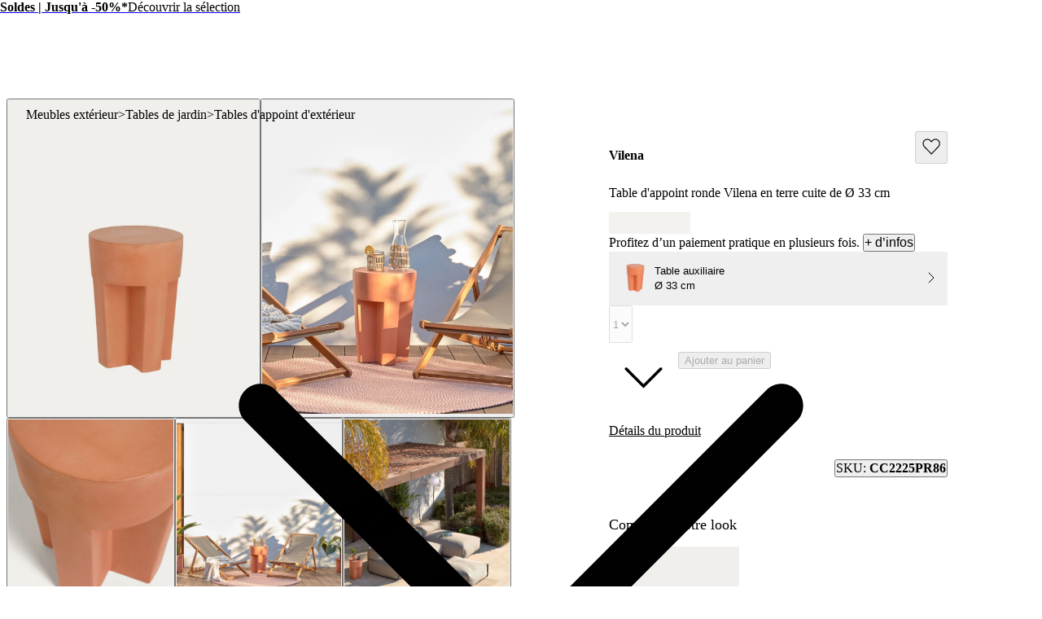

--- FILE ---
content_type: text/html; charset=utf-8
request_url: https://kavehome.com/be/fr/p/table-dappoint-ronde-vilena-en-terre-cuite-de-o-33-cm
body_size: 81707
content:
<!DOCTYPE html><html lang="fr" class="scroll-behavior-auto"><head><meta charSet="utf-8"/><link rel="preconnect" href="/" crossorigin=""/><meta name="viewport" content="width=device-width, initial-scale=1"/><link rel="stylesheet" href="/_next/static/chunks/ecadffd98f6acdd6.css?dpl=dpl_FkRbBKiCxRU6N9ERPKusJtNz6Yp8" data-precedence="next"/><link rel="stylesheet" href="/_next/static/chunks/33b6916e4d3620b4.css?dpl=dpl_FkRbBKiCxRU6N9ERPKusJtNz6Yp8" data-precedence="next"/><link rel="stylesheet" href="/_next/static/chunks/a7bc82a96a970371.css?dpl=dpl_FkRbBKiCxRU6N9ERPKusJtNz6Yp8" data-precedence="next"/><link rel="stylesheet" href="/_next/static/chunks/c6916326bac10867.css?dpl=dpl_FkRbBKiCxRU6N9ERPKusJtNz6Yp8" data-precedence="next"/><link rel="stylesheet" href="/_next/static/chunks/eee98fe97acfac63.css?dpl=dpl_FkRbBKiCxRU6N9ERPKusJtNz6Yp8" data-precedence="next"/><link rel="stylesheet" href="/_next/static/chunks/c3e9b0bb5773676f.css?dpl=dpl_FkRbBKiCxRU6N9ERPKusJtNz6Yp8" data-precedence="next"/><link rel="stylesheet" href="/_next/static/chunks/57e0463250b4bba3.css?dpl=dpl_FkRbBKiCxRU6N9ERPKusJtNz6Yp8" data-precedence="next"/><link rel="stylesheet" href="/_next/static/chunks/512fe38b339d7a7a.css?dpl=dpl_FkRbBKiCxRU6N9ERPKusJtNz6Yp8" data-precedence="next"/><link rel="stylesheet" href="/_next/static/chunks/e698162fbf42a71f.css?dpl=dpl_FkRbBKiCxRU6N9ERPKusJtNz6Yp8" data-precedence="next"/><link rel="stylesheet" href="/_next/static/chunks/bbcb40143d2a89ce.css?dpl=dpl_FkRbBKiCxRU6N9ERPKusJtNz6Yp8" data-precedence="next"/><link rel="stylesheet" href="/_next/static/chunks/60f785574bb55e7a.css?dpl=dpl_FkRbBKiCxRU6N9ERPKusJtNz6Yp8" data-precedence="next"/><link rel="stylesheet" href="/_next/static/chunks/a4bbc9822e0dfe13.css?dpl=dpl_FkRbBKiCxRU6N9ERPKusJtNz6Yp8" data-precedence="next"/><link rel="stylesheet" href="/_next/static/chunks/7f74b02d43a7fa19.css?dpl=dpl_FkRbBKiCxRU6N9ERPKusJtNz6Yp8" data-precedence="next"/><link rel="stylesheet" href="/_next/static/chunks/e970739180fb2299.css?dpl=dpl_FkRbBKiCxRU6N9ERPKusJtNz6Yp8" data-precedence="next"/><link rel="stylesheet" href="/_next/static/chunks/4f5bb7e83cb48c18.css?dpl=dpl_FkRbBKiCxRU6N9ERPKusJtNz6Yp8" data-precedence="next"/><link rel="stylesheet" href="/_next/static/chunks/ae9633ce5f73d4c9.css?dpl=dpl_FkRbBKiCxRU6N9ERPKusJtNz6Yp8" data-precedence="next"/><link rel="stylesheet" href="/_next/static/chunks/9cf7d613119873fb.css?dpl=dpl_FkRbBKiCxRU6N9ERPKusJtNz6Yp8" data-precedence="next"/><link rel="stylesheet" href="/_next/static/chunks/2652ad6d01abbe04.css?dpl=dpl_FkRbBKiCxRU6N9ERPKusJtNz6Yp8" data-precedence="next"/><link rel="stylesheet" href="/_next/static/chunks/c5520bb685951559.css?dpl=dpl_FkRbBKiCxRU6N9ERPKusJtNz6Yp8" data-precedence="next"/><link rel="stylesheet" href="/_next/static/chunks/4c813f0330ad529b.css?dpl=dpl_FkRbBKiCxRU6N9ERPKusJtNz6Yp8" data-precedence="next"/><link rel="stylesheet" href="/_next/static/chunks/6ce83302dde31dce.css?dpl=dpl_FkRbBKiCxRU6N9ERPKusJtNz6Yp8" data-precedence="next"/><link rel="stylesheet" href="/_next/static/chunks/630515a9f329d7b0.css?dpl=dpl_FkRbBKiCxRU6N9ERPKusJtNz6Yp8" data-precedence="next"/><link rel="stylesheet" href="/_next/static/chunks/537494c17e286d9b.css?dpl=dpl_FkRbBKiCxRU6N9ERPKusJtNz6Yp8" data-precedence="next"/><link rel="stylesheet" href="/_next/static/chunks/85bdda6384819aa6.css?dpl=dpl_FkRbBKiCxRU6N9ERPKusJtNz6Yp8" data-precedence="next"/><link rel="stylesheet" href="/_next/static/chunks/6f2aae9545969b5d.css?dpl=dpl_FkRbBKiCxRU6N9ERPKusJtNz6Yp8" data-precedence="next"/><link rel="preload" as="script" fetchPriority="low" href="/_next/static/chunks/507d7d5ae96279ad.js?dpl=dpl_FkRbBKiCxRU6N9ERPKusJtNz6Yp8"/><script src="/_next/static/chunks/8d6c47e079fbe17c.js?dpl=dpl_FkRbBKiCxRU6N9ERPKusJtNz6Yp8" async=""></script><script src="/_next/static/chunks/193aae8afa1cf435.js?dpl=dpl_FkRbBKiCxRU6N9ERPKusJtNz6Yp8" async=""></script><script src="/_next/static/chunks/72140c17a3db1729.js?dpl=dpl_FkRbBKiCxRU6N9ERPKusJtNz6Yp8" async=""></script><script src="/_next/static/chunks/263e32153bb34632.js?dpl=dpl_FkRbBKiCxRU6N9ERPKusJtNz6Yp8" async=""></script><script src="/_next/static/chunks/7c36bcf1bc70154a.js?dpl=dpl_FkRbBKiCxRU6N9ERPKusJtNz6Yp8" async=""></script><script src="/_next/static/chunks/918d276ff8c6f1b1.js?dpl=dpl_FkRbBKiCxRU6N9ERPKusJtNz6Yp8" async=""></script><script src="/_next/static/chunks/cc7858bd11dfb635.js?dpl=dpl_FkRbBKiCxRU6N9ERPKusJtNz6Yp8" async=""></script><script src="/_next/static/chunks/7dd2c9db239fadc3.js?dpl=dpl_FkRbBKiCxRU6N9ERPKusJtNz6Yp8" async=""></script><script src="/_next/static/chunks/turbopack-ed0d26fa77c0fa22.js?dpl=dpl_FkRbBKiCxRU6N9ERPKusJtNz6Yp8" async=""></script><script src="/_next/static/chunks/61e3944357352f6e.js?dpl=dpl_FkRbBKiCxRU6N9ERPKusJtNz6Yp8" async=""></script><script src="/_next/static/chunks/6ace54e14c6d204f.js?dpl=dpl_FkRbBKiCxRU6N9ERPKusJtNz6Yp8" async=""></script><script src="/_next/static/chunks/1c48cba0413b8787.js?dpl=dpl_FkRbBKiCxRU6N9ERPKusJtNz6Yp8" async=""></script><script src="/_next/static/chunks/ed9050159bbfdbea.js?dpl=dpl_FkRbBKiCxRU6N9ERPKusJtNz6Yp8" async=""></script><script src="/_next/static/chunks/046cdfa8c908d082.js?dpl=dpl_FkRbBKiCxRU6N9ERPKusJtNz6Yp8" async=""></script><script src="/_next/static/chunks/715b1648e047c0dd.js?dpl=dpl_FkRbBKiCxRU6N9ERPKusJtNz6Yp8" async=""></script><script src="/_next/static/chunks/d154835ff1b9ce76.js?dpl=dpl_FkRbBKiCxRU6N9ERPKusJtNz6Yp8" async=""></script><script src="/_next/static/chunks/2e46d806dc3eaf3b.js?dpl=dpl_FkRbBKiCxRU6N9ERPKusJtNz6Yp8" async=""></script><script src="/_next/static/chunks/1d511a68120ca106.js?dpl=dpl_FkRbBKiCxRU6N9ERPKusJtNz6Yp8" async=""></script><script src="/_next/static/chunks/fea9647c993de3d4.js?dpl=dpl_FkRbBKiCxRU6N9ERPKusJtNz6Yp8" async=""></script><script src="/_next/static/chunks/608948bd6dc94341.js?dpl=dpl_FkRbBKiCxRU6N9ERPKusJtNz6Yp8" async=""></script><script src="/_next/static/chunks/99f05ca307983bad.js?dpl=dpl_FkRbBKiCxRU6N9ERPKusJtNz6Yp8" async=""></script><script src="/_next/static/chunks/12cbfcfd0379bc6d.js?dpl=dpl_FkRbBKiCxRU6N9ERPKusJtNz6Yp8" async=""></script><script src="/_next/static/chunks/adc4a397a00a6791.js?dpl=dpl_FkRbBKiCxRU6N9ERPKusJtNz6Yp8" async=""></script><script src="/_next/static/chunks/e687572694fe416a.js?dpl=dpl_FkRbBKiCxRU6N9ERPKusJtNz6Yp8" async=""></script><script src="/_next/static/chunks/69839b0bf5226421.js?dpl=dpl_FkRbBKiCxRU6N9ERPKusJtNz6Yp8" async=""></script><script src="/_next/static/chunks/b5623b626bf56df5.js?dpl=dpl_FkRbBKiCxRU6N9ERPKusJtNz6Yp8" async=""></script><script src="/_next/static/chunks/1e0c9b146d957dc9.js?dpl=dpl_FkRbBKiCxRU6N9ERPKusJtNz6Yp8" async=""></script><script src="/_next/static/chunks/f3496b238577e890.js?dpl=dpl_FkRbBKiCxRU6N9ERPKusJtNz6Yp8" async=""></script><script src="/_next/static/chunks/ef94d7753b0e1494.js?dpl=dpl_FkRbBKiCxRU6N9ERPKusJtNz6Yp8" async=""></script><script src="/_next/static/chunks/998d6a5b4bb10dc2.js?dpl=dpl_FkRbBKiCxRU6N9ERPKusJtNz6Yp8" async=""></script><script src="/_next/static/chunks/ab48a4306d1ed664.js?dpl=dpl_FkRbBKiCxRU6N9ERPKusJtNz6Yp8" async=""></script><script src="/_next/static/chunks/d5562140ee218127.js?dpl=dpl_FkRbBKiCxRU6N9ERPKusJtNz6Yp8" async=""></script><script src="/_next/static/chunks/6a6ca6c9efb5e5c2.js?dpl=dpl_FkRbBKiCxRU6N9ERPKusJtNz6Yp8" async=""></script><script src="/_next/static/chunks/da3596655fb87585.js?dpl=dpl_FkRbBKiCxRU6N9ERPKusJtNz6Yp8" async=""></script><script src="/_next/static/chunks/665bb6ae738b16ad.js?dpl=dpl_FkRbBKiCxRU6N9ERPKusJtNz6Yp8" async=""></script><script src="/_next/static/chunks/9a07e0b77ab36e8d.js?dpl=dpl_FkRbBKiCxRU6N9ERPKusJtNz6Yp8" async=""></script><script src="/_next/static/chunks/51777cbf685bea84.js?dpl=dpl_FkRbBKiCxRU6N9ERPKusJtNz6Yp8" async=""></script><script src="/_next/static/chunks/ba06323b27b02741.js?dpl=dpl_FkRbBKiCxRU6N9ERPKusJtNz6Yp8" async=""></script><script src="/_next/static/chunks/4eba3acea99fd575.js?dpl=dpl_FkRbBKiCxRU6N9ERPKusJtNz6Yp8" async=""></script><script src="/_next/static/chunks/34878a205c10a5a8.js?dpl=dpl_FkRbBKiCxRU6N9ERPKusJtNz6Yp8" async=""></script><script src="/_next/static/chunks/8d43f3ecc3f61920.js?dpl=dpl_FkRbBKiCxRU6N9ERPKusJtNz6Yp8" async=""></script><link rel="preload" href="/_next/static/chunks/fd19370c0c73c1be.css?dpl=dpl_FkRbBKiCxRU6N9ERPKusJtNz6Yp8" as="style"/><link rel="preload" href="https://www.googletagmanager.com/gtm.js?id=GTM-N9N2D6D" as="script"/><link rel="preload" href="//cdn.cookie-script.com/s/76e2edb613824c3063bf9ee235938b28.js" as="script"/><link rel="preload" href="/_next/static/chunks/66d1a79b9bd0ca41.css?dpl=dpl_FkRbBKiCxRU6N9ERPKusJtNz6Yp8" as="style"/><meta name="next-size-adjust" content=""/><title>Table d&#x27;appoint ronde Vilena en terre cuite de Ø 33 cm | Kave Home Belgium</title><meta name="description" content="La terre cuite n&#x27;a pas de limites et nous non plus, c&#x27;est pourquoi nous avons créé Vilena. Sublimez votre extérieur avec une ambiance naturelle, grâce à ce matériau minéral très résistant, qui vous accompagnera été comme hiver."/><meta name="robots" content="index, follow, max-video-preview:-1, max-image-preview:large, max-snippet:-1"/><link rel="canonical" href="https://kavehome.com/be/fr/p/table-dappoint-ronde-vilena-en-terre-cuite-de-o-33-cm"/><link rel="alternate" hrefLang="en-es" href="https://kavehome.com/es/en/p/vilena-round-outdoor-terracotta-side-table-o-33-cm"/><link rel="alternate" hrefLang="es-es" href="https://kavehome.com/es/es/p/mesa-auxiliar-redonda-exterior-vilena-de-terracota-o-33-cm"/><link rel="alternate" hrefLang="ca-es" href="https://kavehome.com/es/ca/p/taula-auxiliar-rodona-exterior-vilena-de-terracota-o-33-cm"/><link rel="alternate" hrefLang="en" href="https://kavehome.com/en/en/p/vilena-round-outdoor-terracotta-side-table-o-33-cm"/><link rel="alternate" hrefLang="fr" href="https://kavehome.com/en/fr/p/table-dappoint-ronde-vilena-en-terre-cuite-de-o-33-cm"/><link rel="alternate" hrefLang="de" href="https://kavehome.com/en/de/p/vilena-runder-outdoor-beistelltisch-aus-terrakotta-o-33-cm"/><link rel="alternate" hrefLang="it" href="https://kavehome.com/en/it/p/tavolino-vilena-terracotta-o-33-cm"/><link rel="alternate" hrefLang="en-fr" href="https://kavehome.com/fr/en/p/vilena-round-outdoor-terracotta-side-table-o-33-cm"/><link rel="alternate" hrefLang="fr-fr" href="https://kavehome.com/fr/fr/p/table-dappoint-ronde-vilena-en-terre-cuite-de-o-33-cm"/><link rel="alternate" hrefLang="en-pt" href="https://kavehome.com/pt/en/p/vilena-round-outdoor-terracotta-side-table-o-33-cm"/><link rel="alternate" hrefLang="pt-pt" href="https://kavehome.com/pt/pt/p/mesa-de-apoio-vilena-de-terracota-de-o-33-cm"/><link rel="alternate" hrefLang="en-it" href="https://kavehome.com/it/en/p/vilena-round-outdoor-terracotta-side-table-o-33-cm"/><link rel="alternate" hrefLang="it-it" href="https://kavehome.com/it/it/p/tavolino-vilena-terracotta-o-33-cm"/><link rel="alternate" hrefLang="en-nl" href="https://kavehome.com/nl/en/p/vilena-round-outdoor-terracotta-side-table-o-33-cm"/><link rel="alternate" hrefLang="nl-nl" href="https://kavehome.com/nl/nl/p/vilena-bijzettafel-terracotta-o-33-cm"/><link rel="alternate" hrefLang="en-de" href="https://kavehome.com/de/en/p/vilena-round-outdoor-terracotta-side-table-o-33-cm"/><link rel="alternate" hrefLang="de-de" href="https://kavehome.com/de/de/p/vilena-runder-outdoor-beistelltisch-aus-terrakotta-o-33-cm"/><link rel="alternate" hrefLang="en-be" href="https://kavehome.com/be/en/p/vilena-round-outdoor-terracotta-side-table-o-33-cm"/><link rel="alternate" hrefLang="fr-be" href="https://kavehome.com/be/fr/p/table-dappoint-ronde-vilena-en-terre-cuite-de-o-33-cm"/><link rel="alternate" hrefLang="nl-be" href="https://kavehome.com/be/nl/p/vilena-bijzettafel-terracotta-o-33-cm"/><link rel="alternate" hrefLang="en-pl" href="https://kavehome.com/pl/en/p/vilena-round-outdoor-terracotta-side-table-o-33-cm"/><link rel="alternate" hrefLang="pl-pl" href="https://kavehome.com/pl/pl/p/okragly-stolik-ogrodowy-vilena-z-terakoty-o-33-cm"/><link rel="alternate" hrefLang="en-ie" href="https://kavehome.com/ie/en/p/vilena-round-outdoor-terracotta-side-table-o-33-cm"/><link rel="alternate" hrefLang="en-hr" href="https://kavehome.com/hr/en/p/vilena-round-outdoor-terracotta-side-table-o-33-cm"/><link rel="alternate" hrefLang="it-hr" href="https://kavehome.com/hr/it/p/tavolino-vilena-terracotta-o-33-cm"/><link rel="alternate" hrefLang="en-gb" href="https://kavehome.com/gb/en/p/vilena-round-outdoor-terracotta-side-table-o-33-cm"/><link rel="alternate" hrefLang="en-at" href="https://kavehome.com/at/en/p/vilena-round-outdoor-terracotta-side-table-o-33-cm"/><link rel="alternate" hrefLang="de-at" href="https://kavehome.com/at/de/p/vilena-runder-outdoor-beistelltisch-aus-terrakotta-o-33-cm"/><link rel="alternate" hrefLang="en-ch" href="https://kavehome.com/ch/en/p/vilena-round-outdoor-terracotta-side-table-o-33-cm"/><link rel="alternate" hrefLang="fr-ch" href="https://kavehome.com/ch/fr/p/table-dappoint-ronde-vilena-en-terre-cuite-de-o-33-cm"/><link rel="alternate" hrefLang="de-ch" href="https://kavehome.com/ch/de/p/vilena-runder-outdoor-beistelltisch-aus-terrakotta-o-33-cm"/><link rel="alternate" hrefLang="it-ch" href="https://kavehome.com/ch/it/p/tavolino-vilena-terracotta-o-33-cm"/><link rel="alternate" hrefLang="en-fi" href="https://kavehome.com/fi/en/p/vilena-round-outdoor-terracotta-side-table-o-33-cm"/><link rel="alternate" hrefLang="en-hu" href="https://kavehome.com/hu/en/p/vilena-round-outdoor-terracotta-side-table-o-33-cm"/><link rel="alternate" hrefLang="en-au" href="https://au.kavehome.com/au/en/p/vilena-round-outdoor-terracotta-side-table-o-33-cm"/><link rel="alternate" hrefLang="en-gr" href="https://gr.kavehome.com/gr/en/p/vilena-round-outdoor-terracotta-side-table-o-33-cm"/><link rel="alternate" hrefLang="el-gr" href="https://gr.kavehome.com/gr/el/p/boethetiko-trapezi-vilena-o33ek-terakota"/><link rel="alternate" hrefLang="x-default" href="https://kavehome.com/en/en/p/vilena-round-outdoor-terracotta-side-table-o-33-cm"/><meta name="google-site-verification" content="3GG5057iERLck8nFiuTOVvVa0uC2LP5EHKrfekLG2qE"/><meta property="og:title" content="Table d&#x27;appoint ronde Vilena en terre cuite de Ø 33 cm"/><meta property="og:description" content="La terre cuite n&#x27;a pas de limites et nous non plus, c&#x27;est pourquoi nous avons créé Vilena. Sublimez votre extérieur avec une ambiance naturelle, grâce à ce matériau minéral très résistant, qui vous accompagnera été comme hiver."/><meta property="og:image" content="https://d.media.kavehome.com/image/upload/v1709565329/products/CC2225PR86_1V01.jpg"/><meta name="twitter:card" content="summary_large_image"/><meta name="twitter:title" content="Table d&#x27;appoint ronde Vilena en terre cuite de Ø 33 cm"/><meta name="twitter:description" content="La terre cuite n&#x27;a pas de limites et nous non plus, c&#x27;est pourquoi nous avons créé Vilena. Sublimez votre extérieur avec une ambiance naturelle, grâce à ce matériau minéral très résistant, qui vous accompagnera été comme hiver."/><meta name="twitter:image" content="https://d.media.kavehome.com/image/upload/v1709565329/products/CC2225PR86_1V01.jpg"/><link rel="shortcut icon" href="https://d.media.kavehome.com/image/upload/c_pad,w_512,h_512,ar_1:1/favicons/touch-icon.png"/><link rel="icon" href="https://d.media.kavehome.com/image/upload/c_pad,w_32,h_32,ar_1:1/favicons/favicon-kavehome.png" type="image/png" sizes="32x32" media="(prefers-color-scheme: light)"/><link rel="icon" href="https://d.media.kavehome.com/image/upload/c_pad,w_32,h_32,ar_1:1/favicons/favicon-kavehome.png" type="image/png" sizes="32x32" media="(prefers-color-scheme: dark)"/><link rel="apple-touch-icon" href="https://d.media.kavehome.com/image/upload/c_pad,w_512,h_512,ar_1:1/favicons/touch-icon.png"/><link rel="apple-touch-icon" href="https://d.media.kavehome.com/image/upload/c_pad,w_57,h_57,ar_1:1/favicons/touch-icon.png" sizes="57x57" type="image/png"/><link rel="apple-touch-icon" href="https://d.media.kavehome.com/image/upload/c_pad,w_114,h_114,ar_1:1/favicons/touch-icon.png" sizes="114x114" type="image/png"/><link rel="apple-touch-icon" href="https://d.media.kavehome.com/image/upload/c_pad,w_192,h_192,ar_1:1/favicons/touch-icon.png" sizes="192x192" type="image/png"/><link rel="apple-touch-icon" href="https://d.media.kavehome.com/image/upload/c_pad,w_512,h_512,ar_1:1/favicons/touch-icon.png" sizes="512x512" type="image/png"/><link rel="apple-touch-icon" href="https://d.media.kavehome.com/image/upload/c_pad,w_1024,h_1024,ar_1:1/favicons/touch-icon.png" sizes="1024x1024" type="image/png"/><link rel="apple-touch-icon-precomposed" href="https://d.media.kavehome.com/image/upload/c_pad,w_512,h_512,ar_1:1/favicons/touch-icon.png"/><script src="/_next/static/chunks/a6dad97d9634a72d.js?dpl=dpl_FkRbBKiCxRU6N9ERPKusJtNz6Yp8" noModule=""></script></head><body id="kavehome-body"><div hidden=""><!--$--><!--/$--></div><!--$--><!--/$--><div class="progress-module-scss-module__E67HgW__progress_track"><div class="progress-module-scss-module__E67HgW__progress_bar"></div></div><div id="kh-toast"></div><div class="layout-module-scss-module__k0zC8W__container" id="kavehome-body" data-store="be" data-lang="fr"><header id="site-header" class="site-header"><div class="topbar default"><div class="col claim"></div><div class="col top-promo"><a class="offer-container p-2 --animate-in" href="/be/fr/o/sale" style="cursor:pointer"><span style="color:#000000;display:inline-flex;align-items:center;flex-wrap:wrap;justify-content:center;overflow:hidden"><span style="white-space:nowrap;text-overflow:ellipsis;overflow:hidden"><span class="me-2"><strong>Soldes | Jusqu&#x27;à -50%*</strong></span><span class="me-2">Découvrir la sélection</span></span></span><span><span class="icon xs undefined" style="transform:rotate(-90deg)"><svg viewBox="0 0 24 24" fill="none" xmlns="http://www.w3.org/2000/svg"><path d="M6.35355 8.64645C6.15829 8.45118 5.84171 8.45118 5.64645 8.64645C5.45118 8.84171 5.45118 9.15829 5.64645 9.35355L6.35355 8.64645ZM12 15L11.6464 15.3536L12 15.7071L12.3536 15.3536L12 15ZM18.3536 9.35355C18.5488 9.15829 18.5488 8.84171 18.3536 8.64645C18.1583 8.45118 17.8417 8.45118 17.6464 8.64645L18.3536 9.35355ZM5.64645 9.35355L11.6464 15.3536L12.3536 14.6464L6.35355 8.64645L5.64645 9.35355ZM12.3536 15.3536L18.3536 9.35355L17.6464 8.64645L11.6464 14.6464L12.3536 15.3536Z" fill="#000000"></path></svg></span></span></a></div><div class="col top-nav"></div></div><nav class="header-container js-main-header"><section class="header-container_box"><div class="header-logo js-header-logo"><button type="button" class="main-menu-btn js-main-menu-btn" aria-label="Toggle menu"><svg id="icon-open" viewBox="0 0 24 24" fill="none" xmlns="http://www.w3.org/2000/svg"><title>Navigation menu button</title><path d="M4 6H20M4 12H20M4 18H20" stroke="#FFF" stroke-linecap="round" stroke-linejoin="round"></path></svg></button><div class="col-logo"><a title="Kave Home" class="logo" href="/be/fr"><svg role="graphics-symbol" viewBox="0 0 173 25"><path d="M0 -0.00012207H3.47478V11.6633L14.0372 -0.00012207H18.6473L10.8374 8.4159L19.6105 24.4444H15.3793L8.39483 11.0699L3.47478 16.4126V24.4444H0V-0.00012207Z"></path><path d="M33.8521 14.7715C33.8521 10.6506 31.2718 7.78742 27.6593 7.78742C24.0123 7.78742 21.432 10.6506 21.432 14.7715C21.432 18.8918 24.0123 21.7556 27.6593 21.7556C31.2718 21.7556 33.8521 18.8918 33.8521 14.7715ZM18.0263 14.7715C18.0263 8.73036 21.7764 4.8192 27.1779 4.8192C29.9987 4.8192 32.6484 6.21574 33.8521 8.13629V5.09801H37.2582V24.4443H33.8521V21.4414C32.6484 23.3273 29.9987 24.7238 27.2124 24.7238C21.7764 24.7238 18.0263 20.7777 18.0263 14.7715Z"></path><path d="M38.2885 5.09824H41.9355L47.543 20.0097L53.0825 5.09824H56.6259L49.1605 24.4445H45.7543L38.2885 5.09824Z"></path><path d="M70.3181 12.6063C70.2491 9.56798 68.1157 7.68282 65.0195 7.68282C61.9919 7.68282 59.8934 9.53366 59.2739 12.6063H70.3181ZM55.6956 14.7717C55.6956 8.9396 59.4461 4.81933 65.0195 4.81933C70.7995 4.81933 74.481 9.3939 73.7584 15.2603H59.0672C59.2739 19.3813 61.5792 21.7904 65.1575 21.7904C67.9093 21.7904 69.8022 20.3585 70.2146 18.2635H73.7238C73.0702 22.07 69.9392 24.724 65.1575 24.724C59.4461 24.724 55.6956 20.603 55.6956 14.7717Z"></path><path d="M97.2197 12.746H84.9028V24.4444H81.428V-0.00012207H84.9028V9.70771H97.2197V-0.00012207H100.695V24.4444H97.2197V12.746Z"></path><path d="M118.273 14.7715C118.273 10.6506 115.659 7.78742 112.012 7.78742C108.399 7.78742 105.819 10.6506 105.819 14.7715C105.819 18.8918 108.399 21.7556 112.012 21.7556C115.659 21.7556 118.273 18.8918 118.273 14.7715ZM102.378 14.7715C102.378 8.93947 106.438 4.8192 112.012 4.8192C117.62 4.8192 121.679 8.93947 121.679 14.7715C121.679 20.6029 117.62 24.7238 112.012 24.7238C106.438 24.7238 102.378 20.6029 102.378 14.7715Z"></path><path d="M123.26 5.09824H126.666V8.10184C127.698 6.18093 129.728 4.81942 132.481 4.81942C135.371 4.81942 137.503 6.32069 138.432 8.86999C139.878 6.35572 142.217 4.81942 144.935 4.81942C148.72 4.81942 151.506 7.54315 151.506 11.5937V24.4445H148.1V12.3969C148.1 9.67316 146.552 7.89202 144.11 7.89202C140.84 7.89202 139.086 11.0347 139.086 16.0986V24.4445H135.68V12.3969C135.68 9.67316 134.132 7.89202 131.69 7.89202C128.42 7.89202 126.666 11.0003 126.666 16.0986V24.4445H123.26V5.09824Z"></path><path d="M167.639 12.6063C167.57 9.56798 165.437 7.68282 162.341 7.68282C159.313 7.68282 157.215 9.53366 156.595 12.6063H167.639ZM153.017 14.7717C153.017 8.9396 156.768 4.81933 162.341 4.81933C168.121 4.81933 171.802 9.3939 171.08 15.2603H156.389C156.595 19.3813 158.901 21.7904 162.479 21.7904C165.231 21.7904 167.124 20.3585 167.536 18.2635H171.045C170.392 22.07 167.261 24.724 162.479 24.724C156.768 24.724 153.017 20.603 153.017 14.7717Z"></path></svg></a></div></div><div id="searchBar"><label id="search-bar-input-box" for="search-bar-input" class="search-bar-input"><input id="search-bar-input" type="search" enterKeyHint="search" autoCapitalize="off" autoComplete="off" autoCorrect="off" placeholder="Que recherchez-vous ?" readOnly="" value=""/><button type="submit" title="Search" tabindex="-1"><span class="icon sm undefined"><svg viewBox="0 0 24 24" fill="none" xmlns="http://www.w3.org/2000/svg"><path d="M20.6464 21.3536C20.8417 21.5488 21.1583 21.5488 21.3536 21.3536C21.5488 21.1583 21.5488 20.8417 21.3536 20.6464L20.6464 21.3536ZM18.3824 10.9412C18.3824 15.0508 15.0508 18.3824 10.9412 18.3824V19.3824C15.6031 19.3824 19.3824 15.6031 19.3824 10.9412H18.3824ZM10.9412 18.3824C6.83153 18.3824 3.5 15.0508 3.5 10.9412H2.5C2.5 15.6031 6.27924 19.3824 10.9412 19.3824V18.3824ZM3.5 10.9412C3.5 6.83153 6.83153 3.5 10.9412 3.5V2.5C6.27924 2.5 2.5 6.27924 2.5 10.9412H3.5ZM10.9412 3.5C15.0508 3.5 18.3824 6.83153 18.3824 10.9412H19.3824C19.3824 6.27924 15.6031 2.5 10.9412 2.5V3.5ZM21.3536 20.6464L16.9196 16.2125L16.2125 16.9196L20.6464 21.3536L21.3536 20.6464Z" fill="#000000"></path></svg></span></button></label></div><div class="header-actions"><a class="header-link" aria-label="New in" href="/be/fr/s/new"><p>New in</p></a><button type="button" class="drawer-opener header-link js-menu-tab-productsold" aria-label="Produits"><p>Produits</p></button><a class="header-link" aria-label="Professionnels" href="/be/fr/e/professionals"><p>Professionnels</p></a><button type="button" class="drawer-opener header-link js-menu-tab-inspiration" aria-label="Inspiration"><p>Inspiration</p></button><a class="header-link" aria-label="Magasins" href="/be/fr/stores/"><p>Magasins</p></a><div class="header-user-box" id="userHeaderBox"><div class="user-menu-box"><div class="user-account-container"><button title="Compte client" class="header-icon-btn" type="button" data-modal-state="false"><svg role="graphics-symbol" width="24" height="24" fill="none" xmlns="http://www.w3.org/2000/svg" aria-hidden="true"><path stroke="#1C1C1C" d="M19.5 21a.5.5 0 0 0 1 0h-1Zm-16 0a.5.5 0 0 0 1 0h-1ZM8 14.5h8v-1H8v1ZM19.5 18v3h1v-3h-1Zm-15 3v-3h-1v3h1ZM16 14.5a3.5 3.5 0 0 1 3.5 3.5h1a4.5 4.5 0 0 0-4.5-4.5v1Zm-8-1A4.5 4.5 0 0 0 3.5 18h1A3.5 3.5 0 0 1 8 14.5v-1ZM15.5 7a3.5 3.5 0 0 1-3.5 3.5v1A4.5 4.5 0 0 0 16.5 7h-1ZM12 10.5A3.5 3.5 0 0 1 8.5 7h-1a4.5 4.5 0 0 0 4.5 4.5v-1ZM8.5 7A3.5 3.5 0 0 1 12 3.5v-1A4.5 4.5 0 0 0 7.5 7h1ZM12 3.5A3.5 3.5 0 0 1 15.5 7h1A4.5 4.5 0 0 0 12 2.5v1Z" fill="#1C1C1C" stroke-width="0.2"></path></svg></button><div class="popover-kh hidden"><div><div class="cart-popover user-account-content"><button class="kh-button kh-button--md kh-button--solid" type="button"><span>Se connecter</span></button><div class="not-account"><span>Vous n’avez pas encore de compte client ?<a class="underline" href="/be/fr/accounts/register/">Créer un compte</a></span></div><div class="links"><a rel="nofollow noreferrer noopener" href="/be/fr/find-order/">État de ma commande</a><a rel="nofollow noreferrer noopener" href="https://help.kavehome.com">Aide et contact</a></div></div></div></div></div><div class="user-wishlist-container"><a title="Liste de favoris" class="styles-module-scss-module__EFPRgG__icon" rel="nofollow noreferrer noopener" href="/be/fr/wishlists/"><svg role="graphics-symbol" width="24" height="24" fill="none" xmlns="http://www.w3.org/2000/svg" aria-hidden="true"><path d="M3.498 12.053 12.125 21l8.627-8.947a5.405 5.405 0 0 0 1.498-3.75C22.25 5.374 19.96 3 17.136 3a5.023 5.023 0 0 0-3.616 1.553L12.125 6 10.73 4.553A5.023 5.023 0 0 0 7.114 3C4.29 3 2 5.374 2 8.303c0 1.407.539 2.756 1.498 3.75Z" stroke="#1C1C1C" fill="none" stroke-width="1.3" stroke-linecap="round" stroke-linejoin="round"></path></svg></a></div><div class="user-cart-container"><!--$!--><template data-dgst="BAILOUT_TO_CLIENT_SIDE_RENDERING"></template><!--/$--><a title="Panier" class="header-icon-btn" type="button" data-modal-state="false" rel="nofollow noreferrer noopener" href="/be/fr/basket/"><svg role="graphics-symbol" width="24" height="24" fill="none" xmlns="http://www.w3.org/2000/svg" aria-hidden="true"><path stroke="black" d="m4.01 18.682-.498-.053v.005l.498.048Zm16.5 0 .497-.048v-.005l-.498.053ZM19.406 8.294l.497-.053-.048-.447h-.45v.5Zm-14.295 0v-.5h-.45l-.047.447.497.053Zm2.412 3.177a.5.5 0 0 0 1 0h-1Zm8.47 0a.5.5 0 0 0 1 0h-1Zm-9.07-2.677h10.67v-1H6.925v1Zm11.985-.447 1.103 10.387.994-.105L19.904 8.24l-.995.106ZM18.401 20.5H6.118v1H18.4v-1ZM4.507 18.734 5.61 8.347l-.995-.106L3.513 18.63l.994.105Zm1.61 1.766c-.953 0-1.7-.821-1.61-1.771l-.995-.095A2.618 2.618 0 0 0 6.118 21.5v-1Zm13.895-1.771c.09.95-.657 1.771-1.61 1.771v1a2.618 2.618 0 0 0 2.605-2.866l-.995.095Zm-2.418-9.935H19.406v-1H17.594v1Zm-10.67-1H5.114v1H6.926v-1Zm1.6-.559A3.735 3.735 0 0 1 12.26 3.5v-1a4.735 4.735 0 0 0-4.736 4.735h1ZM12.26 3.5a3.735 3.735 0 0 1 3.735 3.735h1A4.735 4.735 0 0 0 12.259 2.5v1ZM7.523 7.235v4.236h1V7.235h-1Zm8.47 0v4.236h1V7.235h-1Z" fill="black" stroke-width="0.2"></path></svg></a><div></div></div></div></div></div></section></nav></header><nav class="main-menu js-main-menu invisible"><div class="main-menu-box"><div id="menu-header-placeholder"><div class="drawer-logo"><button type="button" class="main-menu-btn js-main-menu-btn" aria-label="Toggle menu"><span class="cross"><svg viewBox="0 0 24 24" fill="none" xmlns="http://www.w3.org/2000/svg"><path d="M19 5L5 19M5.00001 5L19 19" stroke="#000000" stroke-linecap="round" stroke-linejoin="round"></path></svg></span></button><div class="col-logo no-transparent"><a title="Kave Home" class="logo" href="/be/fr"><svg role="graphics-symbol" viewBox="0 0 173 25"><path d="M0 -0.00012207H3.47478V11.6633L14.0372 -0.00012207H18.6473L10.8374 8.4159L19.6105 24.4444H15.3793L8.39483 11.0699L3.47478 16.4126V24.4444H0V-0.00012207Z"></path><path d="M33.8521 14.7715C33.8521 10.6506 31.2718 7.78742 27.6593 7.78742C24.0123 7.78742 21.432 10.6506 21.432 14.7715C21.432 18.8918 24.0123 21.7556 27.6593 21.7556C31.2718 21.7556 33.8521 18.8918 33.8521 14.7715ZM18.0263 14.7715C18.0263 8.73036 21.7764 4.8192 27.1779 4.8192C29.9987 4.8192 32.6484 6.21574 33.8521 8.13629V5.09801H37.2582V24.4443H33.8521V21.4414C32.6484 23.3273 29.9987 24.7238 27.2124 24.7238C21.7764 24.7238 18.0263 20.7777 18.0263 14.7715Z"></path><path d="M38.2885 5.09824H41.9355L47.543 20.0097L53.0825 5.09824H56.6259L49.1605 24.4445H45.7543L38.2885 5.09824Z"></path><path d="M70.3181 12.6063C70.2491 9.56798 68.1157 7.68282 65.0195 7.68282C61.9919 7.68282 59.8934 9.53366 59.2739 12.6063H70.3181ZM55.6956 14.7717C55.6956 8.9396 59.4461 4.81933 65.0195 4.81933C70.7995 4.81933 74.481 9.3939 73.7584 15.2603H59.0672C59.2739 19.3813 61.5792 21.7904 65.1575 21.7904C67.9093 21.7904 69.8022 20.3585 70.2146 18.2635H73.7238C73.0702 22.07 69.9392 24.724 65.1575 24.724C59.4461 24.724 55.6956 20.603 55.6956 14.7717Z"></path><path d="M97.2197 12.746H84.9028V24.4444H81.428V-0.00012207H84.9028V9.70771H97.2197V-0.00012207H100.695V24.4444H97.2197V12.746Z"></path><path d="M118.273 14.7715C118.273 10.6506 115.659 7.78742 112.012 7.78742C108.399 7.78742 105.819 10.6506 105.819 14.7715C105.819 18.8918 108.399 21.7556 112.012 21.7556C115.659 21.7556 118.273 18.8918 118.273 14.7715ZM102.378 14.7715C102.378 8.93947 106.438 4.8192 112.012 4.8192C117.62 4.8192 121.679 8.93947 121.679 14.7715C121.679 20.6029 117.62 24.7238 112.012 24.7238C106.438 24.7238 102.378 20.6029 102.378 14.7715Z"></path><path d="M123.26 5.09824H126.666V8.10184C127.698 6.18093 129.728 4.81942 132.481 4.81942C135.371 4.81942 137.503 6.32069 138.432 8.86999C139.878 6.35572 142.217 4.81942 144.935 4.81942C148.72 4.81942 151.506 7.54315 151.506 11.5937V24.4445H148.1V12.3969C148.1 9.67316 146.552 7.89202 144.11 7.89202C140.84 7.89202 139.086 11.0347 139.086 16.0986V24.4445H135.68V12.3969C135.68 9.67316 134.132 7.89202 131.69 7.89202C128.42 7.89202 126.666 11.0003 126.666 16.0986V24.4445H123.26V5.09824Z"></path><path d="M167.639 12.6063C167.57 9.56798 165.437 7.68282 162.341 7.68282C159.313 7.68282 157.215 9.53366 156.595 12.6063H167.639ZM153.017 14.7717C153.017 8.9396 156.768 4.81933 162.341 4.81933C168.121 4.81933 171.802 9.3939 171.08 15.2603H156.389C156.595 19.3813 158.901 21.7904 162.479 21.7904C165.231 21.7904 167.124 20.3585 167.536 18.2635H171.045C170.392 22.07 167.261 24.724 162.479 24.724C156.768 24.724 153.017 20.603 153.017 14.7717Z"></path></svg></a></div></div></div><div class="main-menu-options"><a class="main-menu-link featured solared" title="Special prices" href="/be/fr/o/sale"><span>Soldes</span></a><button type="button" class="js-menu-tab-featured"><span>Nouveautés</span></button><button type="button" class="js-menu-tab-productsold"><span>produits</span></button><button type="button" class="js-menu-tab-inspiration"><span>inspiration</span></button><button type="button" class="js-menu-tab-kave-gallery"><span>Kave Gallery</span></button><a class="main-menu-link" title="Professionnels" aria-label="Professionals" href="/be/fr/e/professionals"><span>Professionnels</span></a></div><div class="menu-category"><div class="menu-header"><div class="menu-controls"><button title="Retour" aria-label="Retour" type="button" class="back-btn"><span class="icon md undefined"><svg width="24" height="24" viewBox="0 0 24 24" fill="none" xmlns="http://www.w3.org/2000/svg"><path d="M15 6L9 12L15 18" stroke="#000000" stroke-linecap="round"></path></svg></span><span>Retour</span></button><button type="button" class="kh-icon-button kh-icon-button--lg kh-icon-button--solid cross-control"><span class="icon md undefined"><svg viewBox="0 0 24 24" fill="none" xmlns="http://www.w3.org/2000/svg"><path d="M19 5L5 19M5.00001 5L19 19" stroke="#000000" stroke-linecap="round" stroke-linejoin="round"></path></svg></span></button></div><div class="title-box"><p class="category__title">Nouveautés</p></div></div><ul class="js-menu-tab-featured main-menu-list menu-category-box"><li class=""><a class="" title="New in" aria-label="New in" href="/be/fr/s/new"><span>New in</span></a></li><div id="megamenu-category" class="menu-category level-2"><div class="level-2-box"><div class="menu-header"><div class="menu-controls"><button title="Retour" aria-label="Retour" type="button" class="back-btn"><span class="icon md undefined"><svg width="24" height="24" viewBox="0 0 24 24" fill="none" xmlns="http://www.w3.org/2000/svg"><path d="M15 6L9 12L15 18" stroke="#000000" stroke-linecap="round"></path></svg></span><span>Retour</span></button><button type="button" class="kh-icon-button kh-icon-button--lg kh-icon-button--solid cross-control"><span class="icon md undefined"><svg viewBox="0 0 24 24" fill="none" xmlns="http://www.w3.org/2000/svg"><path d="M19 5L5 19M5.00001 5L19 19" stroke="#000000" stroke-linecap="round" stroke-linejoin="round"></path></svg></span></button></div><div class="title-box"><p class="category__title">New in</p><a class="category__link" data-kh="behaviour" data-feature="navigation_menu" data-event-name="menu_sub_level_see_all" data-custom-dimension1="New in" data-custom-dimension3="NewArrivals" href="/be/fr/s/new">Voir tout</a></div></div><div class="menu-category-box main-menu-list"><ul class="menu-list"></ul></div></div></div><li class=""><a class="double-space" title="Selected Collection" aria-label="Selected Collection" href="/be/fr/s/selected-collection"><span>Selected Collection</span></a></li><div id="megamenu-category" class="menu-category level-2"><div class="level-2-box"><div class="menu-header"><div class="menu-controls"><button title="Retour" aria-label="Retour" type="button" class="back-btn"><span class="icon md undefined"><svg width="24" height="24" viewBox="0 0 24 24" fill="none" xmlns="http://www.w3.org/2000/svg"><path d="M15 6L9 12L15 18" stroke="#000000" stroke-linecap="round"></path></svg></span><span>Retour</span></button><button type="button" class="kh-icon-button kh-icon-button--lg kh-icon-button--solid cross-control"><span class="icon md undefined"><svg viewBox="0 0 24 24" fill="none" xmlns="http://www.w3.org/2000/svg"><path d="M19 5L5 19M5.00001 5L19 19" stroke="#000000" stroke-linecap="round" stroke-linejoin="round"></path></svg></span></button></div><div class="title-box"><p class="category__title">Selected Collection</p><a class="category__link" data-kh="behaviour" data-feature="navigation_menu" data-event-name="menu_sub_level_see_all" data-custom-dimension1="Selected Collection" data-custom-dimension3="NewArrivals" href="/be/fr/s/selected-collection">Voir tout</a></div></div><div class="menu-category-box main-menu-list"><ul class="menu-list"></ul></div></div></div><li class=""><a class="" title="It All Starts Small" aria-label="It All Starts Small" href="/be/fr/s/it-all-starts-small"><span>It All Starts Small</span></a></li><div id="megamenu-category" class="menu-category level-2"><div class="level-2-box"><div class="menu-header"><div class="menu-controls"><button title="Retour" aria-label="Retour" type="button" class="back-btn"><span class="icon md undefined"><svg width="24" height="24" viewBox="0 0 24 24" fill="none" xmlns="http://www.w3.org/2000/svg"><path d="M15 6L9 12L15 18" stroke="#000000" stroke-linecap="round"></path></svg></span><span>Retour</span></button><button type="button" class="kh-icon-button kh-icon-button--lg kh-icon-button--solid cross-control"><span class="icon md undefined"><svg viewBox="0 0 24 24" fill="none" xmlns="http://www.w3.org/2000/svg"><path d="M19 5L5 19M5.00001 5L19 19" stroke="#000000" stroke-linecap="round" stroke-linejoin="round"></path></svg></span></button></div><div class="title-box"><p class="category__title">It All Starts Small</p><a class="category__link" data-kh="behaviour" data-feature="navigation_menu" data-event-name="menu_sub_level_see_all" data-custom-dimension1="It All Starts Small" data-custom-dimension3="NewArrivals" href="/be/fr/s/it-all-starts-small">Voir tout</a></div></div><div class="menu-category-box main-menu-list"><ul class="menu-list"></ul></div></div></div><li class=""><a class="" title="Your Room Is Your Portrait" aria-label="Your Room Is Your Portrait" href="/be/fr/s/your-room-is-your-portrait"><span>Your Room Is Your Portrait</span></a></li><div id="megamenu-category" class="menu-category level-2"><div class="level-2-box"><div class="menu-header"><div class="menu-controls"><button title="Retour" aria-label="Retour" type="button" class="back-btn"><span class="icon md undefined"><svg width="24" height="24" viewBox="0 0 24 24" fill="none" xmlns="http://www.w3.org/2000/svg"><path d="M15 6L9 12L15 18" stroke="#000000" stroke-linecap="round"></path></svg></span><span>Retour</span></button><button type="button" class="kh-icon-button kh-icon-button--lg kh-icon-button--solid cross-control"><span class="icon md undefined"><svg viewBox="0 0 24 24" fill="none" xmlns="http://www.w3.org/2000/svg"><path d="M19 5L5 19M5.00001 5L19 19" stroke="#000000" stroke-linecap="round" stroke-linejoin="round"></path></svg></span></button></div><div class="title-box"><p class="category__title">Your Room Is Your Portrait</p><a class="category__link" data-kh="behaviour" data-feature="navigation_menu" data-event-name="menu_sub_level_see_all" data-custom-dimension1="Your Room Is Your Portrait" data-custom-dimension3="NewArrivals" href="/be/fr/s/your-room-is-your-portrait">Voir tout</a></div></div><div class="menu-category-box main-menu-list"><ul class="menu-list"></ul></div></div></div><li class=""><a class="" title="Collections tapissées en cuir" aria-label="Collections upholstered in leather" href="/be/fr/o/collections-tapissees-cuir"><span>Collections tapissées en cuir</span></a></li><div id="megamenu-category" class="menu-category level-2"><div class="level-2-box"><div class="menu-header"><div class="menu-controls"><button title="Retour" aria-label="Retour" type="button" class="back-btn"><span class="icon md undefined"><svg width="24" height="24" viewBox="0 0 24 24" fill="none" xmlns="http://www.w3.org/2000/svg"><path d="M15 6L9 12L15 18" stroke="#000000" stroke-linecap="round"></path></svg></span><span>Retour</span></button><button type="button" class="kh-icon-button kh-icon-button--lg kh-icon-button--solid cross-control"><span class="icon md undefined"><svg viewBox="0 0 24 24" fill="none" xmlns="http://www.w3.org/2000/svg"><path d="M19 5L5 19M5.00001 5L19 19" stroke="#000000" stroke-linecap="round" stroke-linejoin="round"></path></svg></span></button></div><div class="title-box"><p class="category__title">Collections tapissées en cuir</p><a class="category__link" data-kh="behaviour" data-feature="navigation_menu" data-event-name="menu_sub_level_see_all" data-custom-dimension1="Collections upholstered in leather" data-custom-dimension3="NewArrivals" href="/be/fr/o/collections-tapissees-cuir">Voir tout</a></div></div><div class="menu-category-box main-menu-list"><ul class="menu-list"></ul></div></div></div><li class=""><a class="" title="For Every Season" aria-label="For Every Season" href="/be/fr/s/for-every-season"><span>For Every Season</span></a></li><div id="megamenu-category" class="menu-category level-2"><div class="level-2-box"><div class="menu-header"><div class="menu-controls"><button title="Retour" aria-label="Retour" type="button" class="back-btn"><span class="icon md undefined"><svg width="24" height="24" viewBox="0 0 24 24" fill="none" xmlns="http://www.w3.org/2000/svg"><path d="M15 6L9 12L15 18" stroke="#000000" stroke-linecap="round"></path></svg></span><span>Retour</span></button><button type="button" class="kh-icon-button kh-icon-button--lg kh-icon-button--solid cross-control"><span class="icon md undefined"><svg viewBox="0 0 24 24" fill="none" xmlns="http://www.w3.org/2000/svg"><path d="M19 5L5 19M5.00001 5L19 19" stroke="#000000" stroke-linecap="round" stroke-linejoin="round"></path></svg></span></button></div><div class="title-box"><p class="category__title">For Every Season</p><a class="category__link" data-kh="behaviour" data-feature="navigation_menu" data-event-name="menu_sub_level_see_all" data-custom-dimension1="For Every Season" data-custom-dimension3="NewArrivals" href="/be/fr/s/for-every-season">Voir tout</a></div></div><div class="menu-category-box main-menu-list"><ul class="menu-list"></ul></div></div></div><li class="has-child"><button type="button" class="next-step-btn double-space" title="Kave Gallery" aria-label="Kave Gallery"><span>Kave Gallery</span><svg role="graphics-symbol" width="8" height="14" viewBox="0 0 8 14" fill="none" xmlns="http://www.w3.org/2000/svg"><path d="M1 13L7 7L1 1" stroke="#686868" stroke-linecap="round"></path></svg></button></li><div id="megamenu-category" class="menu-category level-2"><div class="level-2-box"><div class="menu-header"><div class="menu-controls"><button title="Retour" aria-label="Retour" type="button" class="back-btn"><span class="icon md undefined"><svg width="24" height="24" viewBox="0 0 24 24" fill="none" xmlns="http://www.w3.org/2000/svg"><path d="M15 6L9 12L15 18" stroke="#000000" stroke-linecap="round"></path></svg></span><span>Retour</span></button><button type="button" class="kh-icon-button kh-icon-button--lg kh-icon-button--solid cross-control"><span class="icon md undefined"><svg viewBox="0 0 24 24" fill="none" xmlns="http://www.w3.org/2000/svg"><path d="M19 5L5 19M5.00001 5L19 19" stroke="#000000" stroke-linecap="round" stroke-linejoin="round"></path></svg></span></button></div><div class="title-box"><p class="category__title">Kave Gallery</p><a class="category__link" data-kh="behaviour" data-feature="navigation_menu" data-event-name="menu_sub_level_see_all" data-custom-dimension1="Kave Gallery" data-custom-dimension3="NewArrivals" href="/be/fr/o/kave-gallery">Voir tout</a></div></div><div class="menu-category-box main-menu-list"><ul class="menu-list"><li><a class="default-item__link" title="Manifesto" aria-label="Manifesto" href="/be/fr/e/kave-gallery">Manifesto</a></li><li><a class="default-item__link" title="Au Musée national Picasso-Paris" aria-label="At the Musée national Picasso-Paris" href="/be/fr/e/kave-gallery/musee-picasso-paris">Au Musée national Picasso-Paris</a></li><li><a class="default-item__link double-space" title="Les artistes" aria-label="The artists" href="/be/fr/e/kave-gallery/the-artists">Les artistes</a></li><li><a class="default-item__link" title="Peinture et arts graphiques" aria-label="Painting and graphic arts" href="/be/fr/o/peinture-et-arts-graphiques">Peinture et arts graphiques</a></li><li><a class="default-item__link" title="Sculpture et volume" aria-label="Sculpture and volume" href="/be/fr/o/sculpture-et-volume">Sculpture et volume</a></li><li><a class="default-item__link" title="Art textile" aria-label="Textile art" href="/be/fr/o/art-textile">Art textile</a></li><li><a class="default-item__link" title="Techniques mixtes" aria-label="Mixed media" href="/be/fr/o/techniques-mixtes">Techniques mixtes</a></li></ul></div></div></div><li class=""><a class="" title="Bestsellers" aria-label="Bestsellers" href="/be/fr/s/bestsellers"><span>Bestsellers</span></a></li><div id="megamenu-category" class="menu-category level-2"><div class="level-2-box"><div class="menu-header"><div class="menu-controls"><button title="Retour" aria-label="Retour" type="button" class="back-btn"><span class="icon md undefined"><svg width="24" height="24" viewBox="0 0 24 24" fill="none" xmlns="http://www.w3.org/2000/svg"><path d="M15 6L9 12L15 18" stroke="#000000" stroke-linecap="round"></path></svg></span><span>Retour</span></button><button type="button" class="kh-icon-button kh-icon-button--lg kh-icon-button--solid cross-control"><span class="icon md undefined"><svg viewBox="0 0 24 24" fill="none" xmlns="http://www.w3.org/2000/svg"><path d="M19 5L5 19M5.00001 5L19 19" stroke="#000000" stroke-linecap="round" stroke-linejoin="round"></path></svg></span></button></div><div class="title-box"><p class="category__title">Bestsellers</p><a class="category__link" data-kh="behaviour" data-feature="navigation_menu" data-event-name="menu_sub_level_see_all" data-custom-dimension1="Bestsellers" data-custom-dimension3="NewArrivals" href="/be/fr/s/bestsellers">Voir tout</a></div></div><div class="menu-category-box main-menu-list"><ul class="menu-list"></ul></div></div></div><li class=""><a class="" title="En stock" aria-label="In stock" href="/be/fr/s/in-stock"><span>En stock</span></a></li><div id="megamenu-category" class="menu-category level-2"><div class="level-2-box"><div class="menu-header"><div class="menu-controls"><button title="Retour" aria-label="Retour" type="button" class="back-btn"><span class="icon md undefined"><svg width="24" height="24" viewBox="0 0 24 24" fill="none" xmlns="http://www.w3.org/2000/svg"><path d="M15 6L9 12L15 18" stroke="#000000" stroke-linecap="round"></path></svg></span><span>Retour</span></button><button type="button" class="kh-icon-button kh-icon-button--lg kh-icon-button--solid cross-control"><span class="icon md undefined"><svg viewBox="0 0 24 24" fill="none" xmlns="http://www.w3.org/2000/svg"><path d="M19 5L5 19M5.00001 5L19 19" stroke="#000000" stroke-linecap="round" stroke-linejoin="round"></path></svg></span></button></div><div class="title-box"><p class="category__title">En stock</p><a class="category__link" data-kh="behaviour" data-feature="navigation_menu" data-event-name="menu_sub_level_see_all" data-custom-dimension1="In stock" data-custom-dimension3="NewArrivals" href="/be/fr/s/in-stock">Voir tout</a></div></div><div class="menu-category-box main-menu-list"><ul class="menu-list"></ul></div></div></div></ul></div><div class="menu-category"><div class="menu-header"><div class="menu-controls"><button title="Retour" aria-label="Retour" type="button" class="back-btn"><span class="icon md undefined"><svg width="24" height="24" viewBox="0 0 24 24" fill="none" xmlns="http://www.w3.org/2000/svg"><path d="M15 6L9 12L15 18" stroke="#000000" stroke-linecap="round"></path></svg></span><span>Retour</span></button><button type="button" class="kh-icon-button kh-icon-button--lg kh-icon-button--solid cross-control"><span class="icon md undefined"><svg viewBox="0 0 24 24" fill="none" xmlns="http://www.w3.org/2000/svg"><path d="M19 5L5 19M5.00001 5L19 19" stroke="#000000" stroke-linecap="round" stroke-linejoin="round"></path></svg></span></button></div><div class="title-box"><p class="category__title">produits</p></div></div><ul class="js-menu-tab-products main-menu-list menu-category-box"><li class="has-child"><button type="button" class="next-step-btn" title="Canapés" aria-label="Sofas"><span>Canapés</span><svg role="graphics-symbol" width="8" height="14" viewBox="0 0 8 14" fill="none" xmlns="http://www.w3.org/2000/svg"><path d="M1 13L7 7L1 1" stroke="#686868" stroke-linecap="round"></path></svg></button></li><div id="megamenu-category" class="menu-category level-2"><div class="level-2-box"><div class="menu-header"><div class="menu-controls"><button title="Retour" aria-label="Retour" type="button" class="back-btn"><span class="icon md undefined"><svg width="24" height="24" viewBox="0 0 24 24" fill="none" xmlns="http://www.w3.org/2000/svg"><path d="M15 6L9 12L15 18" stroke="#000000" stroke-linecap="round"></path></svg></span><span>Retour</span></button><button type="button" class="kh-icon-button kh-icon-button--lg kh-icon-button--solid cross-control"><span class="icon md undefined"><svg viewBox="0 0 24 24" fill="none" xmlns="http://www.w3.org/2000/svg"><path d="M19 5L5 19M5.00001 5L19 19" stroke="#000000" stroke-linecap="round" stroke-linejoin="round"></path></svg></span></button></div><div class="title-box"><p class="category__title">Canapés</p><a class="category__link" data-kh="behaviour" data-feature="navigation_menu" data-event-name="menu_sub_level_see_all" data-custom-dimension1="Sofas" data-custom-dimension3="Products" href="/be/fr/o/canapes">Voir tout</a></div></div><div class="menu-category-box main-menu-list"><ul class="menu-list"><li><a class="default-item__link" title="Canapés" aria-label="Sofas" href="/be/fr/o/canapes">Canapés</a></li><li><a class="default-item__link" title="Canapés d&#x27;angle et méridiennes" aria-label="Corner sofas &amp; chaise longues" href="/be/fr/o/canapes-dangle-meridiennes">Canapés d&#x27;angle et méridiennes</a></li><li><a class="default-item__link" title="Canapés modulables" aria-label="Modular sofas" href="/be/fr/o/canapes-modulables">Canapés modulables</a></li><li><a class="default-item__link" title="Canapés-lit" aria-label="Sofa beds" href="/be/fr/o/canapes-lit-et-divans">Canapés-lit</a></li><li><a class="default-item__link" title="Canapés électriques" aria-label="Motorised sofas" href="/be/fr/o/canapes-electriques">Canapés électriques</a></li><li><a class="default-item__link" title="Fauteuils et chaises à bascule" aria-label="Armchairs and rocking chairs" href="/be/fr/o/fauteuils-chaises-bascule">Fauteuils et chaises à bascule</a></li><li><a class="default-item__link" title="Canapés d’intérieur et d’extérieur" aria-label="Indoor and outdoor sofas" href="/be/fr/o/canapes-dinterieur-et-dexterieur">Canapés d’intérieur et d’extérieur</a></li><li><a class="default-item__link" title="Poufs et repose-pieds" aria-label="Pouffes and footstools" href="/be/fr/o/poufs-et-repose-pieds">Poufs et repose-pieds</a></li><li><a class="default-item__link" title="Collections tapissées en cuir" aria-label="Collections upholstered in leather" href="/be/fr/o/collections-tapissees-cuir">Collections tapissées en cuir</a></li><li><a class="default-item__link" title="Toutes les collections de canapés" aria-label="All sofa collections" href="/be/fr/e/sofas-collections">Toutes les collections de canapés</a></li><li><a class="default-item__link" title="Canapés ignifuges" aria-label="Fire retardant sofas" href="/be/fr/s/sofas-fr">Canapés ignifuges</a></li><li><a class="default-item__link" title="Personnalisation" aria-label="Customisation" href="/be/fr/customized">Personnalisation</a></li><li><a class="default-item__link" title="Échantillons de matériaux" aria-label="Material samples" href="/be/fr/echantillons-de-materiaux">Échantillons de matériaux</a></li><li><a class="default-item__link" title="Nettoyage et entretien" aria-label="Cleaning and maintenance" href="/be/fr/o/nettoyage-entretien">Nettoyage et entretien</a></li></ul></div></div></div><li class="has-child"><button type="button" class="next-step-btn" title="Chaises" aria-label="Chairs"><span>Chaises</span><svg role="graphics-symbol" width="8" height="14" viewBox="0 0 8 14" fill="none" xmlns="http://www.w3.org/2000/svg"><path d="M1 13L7 7L1 1" stroke="#686868" stroke-linecap="round"></path></svg></button></li><div id="megamenu-category" class="menu-category level-2"><div class="level-2-box"><div class="menu-header"><div class="menu-controls"><button title="Retour" aria-label="Retour" type="button" class="back-btn"><span class="icon md undefined"><svg width="24" height="24" viewBox="0 0 24 24" fill="none" xmlns="http://www.w3.org/2000/svg"><path d="M15 6L9 12L15 18" stroke="#000000" stroke-linecap="round"></path></svg></span><span>Retour</span></button><button type="button" class="kh-icon-button kh-icon-button--lg kh-icon-button--solid cross-control"><span class="icon md undefined"><svg viewBox="0 0 24 24" fill="none" xmlns="http://www.w3.org/2000/svg"><path d="M19 5L5 19M5.00001 5L19 19" stroke="#000000" stroke-linecap="round" stroke-linejoin="round"></path></svg></span></button></div><div class="title-box"><p class="category__title">Chaises</p><a class="category__link" data-kh="behaviour" data-feature="navigation_menu" data-event-name="menu_sub_level_see_all" data-custom-dimension1="Chairs" data-custom-dimension3="Products" href="/be/fr/o/chaises">Voir tout</a></div></div><div class="menu-category-box main-menu-list"><ul class="menu-list"><li><a class="default-item__link" title="Chaises" aria-label="Chairs" href="/be/fr/o/chaises">Chaises</a></li><li><a class="default-item__link" title="Chaises de salle à manger" aria-label="Dining chairs" href="/be/fr/o/chaises-salle-manger">Chaises de salle à manger</a></li><li><a class="default-item__link" title="Chaises de cuisine" aria-label="Kitchen chairs" href="/be/fr/o/chaises-de-cuisine">Chaises de cuisine</a></li><li><a class="default-item__link" title="Chaises de bureau" aria-label="Desk chairs" href="/be/fr/o/chaises-bureau">Chaises de bureau</a></li><li><a class="default-item__link" title="Tabourets" aria-label="Stools" href="/be/fr/o/tabourets">Tabourets</a></li><li><a class="default-item__link" title="Bancs et banquettes" aria-label="Benches" href="/be/fr/o/bancs-banquettes">Bancs et banquettes</a></li><li><a class="default-item__link" title="Chaises d’intérieur et d’extérieur" aria-label="Indoor and outdoor chairs" href="/be/fr/o/chaises-dinterieur-et-dexterieur">Chaises d’intérieur et d’extérieur</a></li><li><a class="default-item__link" title="Shop the look · Chaises et tables" aria-label="Shop the look · Chairs and tables" href="/be/fr/s/shop-the-look-chairs-tables">Shop the look · Chaises et tables</a></li><li><a class="default-item__link" title="Nettoyage et entretien" aria-label="Cleaning and maintenance" href="/be/fr/o/nettoyage-entretien">Nettoyage et entretien</a></li></ul></div></div></div><li class="has-child"><button type="button" class="next-step-btn" title="Tables" aria-label="Tables"><span>Tables</span><svg role="graphics-symbol" width="8" height="14" viewBox="0 0 8 14" fill="none" xmlns="http://www.w3.org/2000/svg"><path d="M1 13L7 7L1 1" stroke="#686868" stroke-linecap="round"></path></svg></button></li><div id="megamenu-category" class="menu-category level-2"><div class="level-2-box"><div class="menu-header"><div class="menu-controls"><button title="Retour" aria-label="Retour" type="button" class="back-btn"><span class="icon md undefined"><svg width="24" height="24" viewBox="0 0 24 24" fill="none" xmlns="http://www.w3.org/2000/svg"><path d="M15 6L9 12L15 18" stroke="#000000" stroke-linecap="round"></path></svg></span><span>Retour</span></button><button type="button" class="kh-icon-button kh-icon-button--lg kh-icon-button--solid cross-control"><span class="icon md undefined"><svg viewBox="0 0 24 24" fill="none" xmlns="http://www.w3.org/2000/svg"><path d="M19 5L5 19M5.00001 5L19 19" stroke="#000000" stroke-linecap="round" stroke-linejoin="round"></path></svg></span></button></div><div class="title-box"><p class="category__title">Tables</p><a class="category__link" data-kh="behaviour" data-feature="navigation_menu" data-event-name="menu_sub_level_see_all" data-custom-dimension1="Tables" data-custom-dimension3="Products" href="/be/fr/o/tables">Voir tout</a></div></div><div class="menu-category-box main-menu-list"><ul class="menu-list"><li><a class="default-item__link" title="Tables" aria-label="Tables" href="/be/fr/o/tables">Tables</a></li><li><a class="default-item__link" title="Tables de salle à manger" aria-label="Dining tables" href="/be/fr/o/tables-salle-manger">Tables de salle à manger</a></li><li><a class="default-item__link" title="Tables de cuisine" aria-label="Kitchen tables" href="/be/fr/o/tables-de-cuisine">Tables de cuisine</a></li><li><a class="default-item__link" title="Tables extensibles" aria-label="Extendable tables" href="/be/fr/o/tables-extensibles">Tables extensibles</a></li><li><a class="default-item__link" title="Tables rondes" aria-label="Round tables" href="/be/fr/o/tables-rondes">Tables rondes</a></li><li><a class="default-item__link" title="Tables de bar" aria-label="Bar tables" href="/be/fr/o/tables-de-bar">Tables de bar</a></li><li><a class="default-item__link" title="Tables basses" aria-label="Coffee tables" href="/be/fr/o/tables-basses">Tables basses</a></li><li><a class="default-item__link" title="Tables d&#x27;appoint" aria-label="Side tables" href="/be/fr/o/tables-dappoint">Tables d&#x27;appoint</a></li><li><a class="default-item__link" title="Tables d’intérieur et d’extérieur" aria-label="Indoor and outdoor tables" href="/be/fr/o/tables-dinterieur-et-dexterieur">Tables d’intérieur et d’extérieur</a></li><li><a class="default-item__link" title="Bureaux" aria-label="Desks" href="/be/fr/o/bureaux">Bureaux</a></li><li><a class="default-item__link" title="Shop the look · Tables et chaises" aria-label="Shop the look · Tables and chairs" href="/be/fr/s/shop-the-look-chairs-tables">Shop the look · Tables et chaises</a></li><li><a class="default-item__link" title="Nettoyage et entretien" aria-label="Cleaning and maintenance" href="/be/fr/o/nettoyage-entretien">Nettoyage et entretien</a></li></ul></div></div></div><li class="has-child"><button type="button" class="next-step-btn" title="Meubles" aria-label="Furniture"><span>Meubles</span><svg role="graphics-symbol" width="8" height="14" viewBox="0 0 8 14" fill="none" xmlns="http://www.w3.org/2000/svg"><path d="M1 13L7 7L1 1" stroke="#686868" stroke-linecap="round"></path></svg></button></li><div id="megamenu-category" class="menu-category level-2"><div class="level-2-box"><div class="menu-header"><div class="menu-controls"><button title="Retour" aria-label="Retour" type="button" class="back-btn"><span class="icon md undefined"><svg width="24" height="24" viewBox="0 0 24 24" fill="none" xmlns="http://www.w3.org/2000/svg"><path d="M15 6L9 12L15 18" stroke="#000000" stroke-linecap="round"></path></svg></span><span>Retour</span></button><button type="button" class="kh-icon-button kh-icon-button--lg kh-icon-button--solid cross-control"><span class="icon md undefined"><svg viewBox="0 0 24 24" fill="none" xmlns="http://www.w3.org/2000/svg"><path d="M19 5L5 19M5.00001 5L19 19" stroke="#000000" stroke-linecap="round" stroke-linejoin="round"></path></svg></span></button></div><div class="title-box"><p class="category__title">Meubles</p><a class="category__link" data-kh="behaviour" data-feature="navigation_menu" data-event-name="menu_sub_level_see_all" data-custom-dimension1="Furniture" data-custom-dimension3="Products" href="/be/fr/o/meubles-rangement">Voir tout</a></div></div><div class="menu-category-box main-menu-list"><ul class="menu-list"><li><a class="default-item__link" title="Buffets" aria-label="Sideboards" href="/be/fr/o/buffets">Buffets</a></li><li><a class="default-item__link" title="Meubles TV" aria-label="TV Stands" href="/be/fr/o/meubles-tv">Meubles TV</a></li><li><a class="default-item__link" title="Étagères et vitrines" aria-label="Bookcases and cabinets" href="/be/fr/o/meubles-bibliotheques">Étagères et vitrines</a></li><li><a class="default-item__link" title="Commodes" aria-label="Chests of drawers" href="/be/fr/o/commodes-pas-cher">Commodes</a></li><li><a class="default-item__link" title="Tables de chevet" aria-label="Bedside tables" href="/be/fr/o/tables-chevet">Tables de chevet</a></li><li><a class="default-item__link" title="Porte manteaux" aria-label="Coat racks" href="/be/fr/o/porte-manteaux">Porte manteaux</a></li><li><a class="default-item__link" title="Meubles d&#x27;entrée et consoles" aria-label="Console tables" href="/be/fr/o/meubles-dentree-consoles">Meubles d&#x27;entrée et consoles</a></li><li><a class="default-item__link" title="Meubles à chaussures" aria-label="Shoe racks" href="/be/fr/o/meubles-chaussures">Meubles à chaussures</a></li><li><a class="default-item__link" title="Étagères" aria-label="Shelves" href="/be/fr/o/etageres">Étagères</a></li><li><a class="default-item__link" title="Patères" aria-label="Hangers" href="/be/fr/o/pateres">Patères</a></li><li><a class="default-item__link" title="Meubles de salle de bain" aria-label="Bathroom furniture" href="/be/fr/o/meubles-salle-bain">Meubles de salle de bain</a></li><li><a class="default-item__link" title="Nettoyage et entretien" aria-label="Cleaning and maintenance" href="/be/fr/o/nettoyage-entretien">Nettoyage et entretien</a></li></ul></div></div></div><li class="has-child"><button type="button" class="next-step-btn" title="Jardin" aria-label="Outdoor"><span>Jardin</span><svg role="graphics-symbol" width="8" height="14" viewBox="0 0 8 14" fill="none" xmlns="http://www.w3.org/2000/svg"><path d="M1 13L7 7L1 1" stroke="#686868" stroke-linecap="round"></path></svg></button></li><div id="megamenu-category" class="menu-category level-2"><div class="level-2-box"><div class="menu-header"><div class="menu-controls"><button title="Retour" aria-label="Retour" type="button" class="back-btn"><span class="icon md undefined"><svg width="24" height="24" viewBox="0 0 24 24" fill="none" xmlns="http://www.w3.org/2000/svg"><path d="M15 6L9 12L15 18" stroke="#000000" stroke-linecap="round"></path></svg></span><span>Retour</span></button><button type="button" class="kh-icon-button kh-icon-button--lg kh-icon-button--solid cross-control"><span class="icon md undefined"><svg viewBox="0 0 24 24" fill="none" xmlns="http://www.w3.org/2000/svg"><path d="M19 5L5 19M5.00001 5L19 19" stroke="#000000" stroke-linecap="round" stroke-linejoin="round"></path></svg></span></button></div><div class="title-box"><p class="category__title">Jardin</p><a class="category__link" data-kh="behaviour" data-feature="navigation_menu" data-event-name="menu_sub_level_see_all" data-custom-dimension1="Outdoor" data-custom-dimension3="Products" href="/be/fr/meubles-exterieur">Voir tout</a></div></div><div class="menu-category-box main-menu-list"><ul class="menu-list"><li><a class="default-item__link" title="Chaises de jardin" aria-label="Garden chairs" href="/be/fr/o/chaises-jardin">Chaises de jardin</a></li><li><a class="default-item__link" title="Tables de jardin" aria-label="Garden tables" href="/be/fr/o/tables-jardin">Tables de jardin</a></li><li><a class="default-item__link" title="Canapés de jardin" aria-label="Garden sofas" href="/be/fr/o/canapes-jardin">Canapés de jardin</a></li><li><a class="default-item__link" title="Fauteuils et poufs de jardin" aria-label="Garden armchairs and pouffes" href="/be/fr/o/fauteuils-poufs-jardin">Fauteuils et poufs de jardin</a></li><li><a class="default-item__link" title="Ensembles de jardin" aria-label="Garden sets" href="/be/fr/o/ensembles-jardin">Ensembles de jardin</a></li><li><a class="default-item__link" title="Tabourets et bancs de jardin" aria-label="Outdoor stools and benches" href="/be/fr/o/tabourets-bancs-jardin">Tabourets et bancs de jardin</a></li><li><a class="default-item__link" title="Chiliennes, transats et bains de soleil" aria-label="Loungers and Deck chairs" href="/be/fr/o/chiliennes-transats-bains-soleil">Chiliennes, transats et bains de soleil</a></li><li><a class="default-item__link" title="Fauteuils suspendus" aria-label="Hanging chairs" href="/be/fr/o/fauteuils-suspendus">Fauteuils suspendus</a></li><li><a class="default-item__link" title="Éclairage de jardin" aria-label="Outdoor Lighting" href="/be/fr/o/luminaires-dexterieur">Éclairage de jardin</a></li><li><a class="default-item__link" title="Textile d&#x27;extérieur" aria-label="Outdoor rugs and cushions" href="/be/fr/o/textile-accessoires">Textile d&#x27;extérieur</a></li><li><a class="default-item__link" title="Décoration d’extérieur" aria-label="Outdoor Decor" href="/be/fr/o/accessoires-dexterieur">Décoration d’extérieur</a></li><li><a class="default-item__link" title="Nettoyage et entretien" aria-label="Cleaning and maintenance" href="/be/fr/o/nettoyage-entretien">Nettoyage et entretien</a></li><li><a class="default-item__link" title="Guide d’entretien" aria-label="Care guide" href="/be/fr/e/materials-care">Guide d’entretien</a></li><li><a class="default-item__link" title="Shop the Look" aria-label="Shop the Look" href="/be/fr/e/shop-the-look-outdoor">Shop the Look</a></li></ul></div></div></div><li class="has-child"><button type="button" class="next-step-btn" title="Décoration" aria-label="Decor"><span>Décoration</span><svg role="graphics-symbol" width="8" height="14" viewBox="0 0 8 14" fill="none" xmlns="http://www.w3.org/2000/svg"><path d="M1 13L7 7L1 1" stroke="#686868" stroke-linecap="round"></path></svg></button></li><div id="megamenu-category" class="menu-category level-2"><div class="level-2-box"><div class="menu-header"><div class="menu-controls"><button title="Retour" aria-label="Retour" type="button" class="back-btn"><span class="icon md undefined"><svg width="24" height="24" viewBox="0 0 24 24" fill="none" xmlns="http://www.w3.org/2000/svg"><path d="M15 6L9 12L15 18" stroke="#000000" stroke-linecap="round"></path></svg></span><span>Retour</span></button><button type="button" class="kh-icon-button kh-icon-button--lg kh-icon-button--solid cross-control"><span class="icon md undefined"><svg viewBox="0 0 24 24" fill="none" xmlns="http://www.w3.org/2000/svg"><path d="M19 5L5 19M5.00001 5L19 19" stroke="#000000" stroke-linecap="round" stroke-linejoin="round"></path></svg></span></button></div><div class="title-box"><p class="category__title">Décoration</p><a class="category__link" data-kh="behaviour" data-feature="navigation_menu" data-event-name="menu_sub_level_see_all" data-custom-dimension1="Decor" data-custom-dimension3="Products" href="/be/fr/o/decoration-accessoires">Voir tout</a></div></div><div class="menu-category-box main-menu-list"><ul class="menu-list"><li><a class="default-item__link" title="Décoration de Noël" aria-label="Christmas Decoration" href="/be/fr/o/decoration-de-noel">Décoration de Noël</a></li><li><a class="default-item__link" title="Décoration murale" aria-label="Wall decor" href="/be/fr/o/decoration-murale">Décoration murale</a></li><li><a class="default-item__link" title="Miroirs" aria-label="Mirrors" href="/be/fr/o/miroirs">Miroirs</a></li><li><a class="default-item__link" title="Décoration et accessoires" aria-label="Decor and accessories" href="/be/fr/o/accessoires-decoration">Décoration et accessoires</a></li><li><a class="default-item__link" title="Vases" aria-label="Vases" href="/be/fr/o/vases">Vases</a></li><li><a class="default-item__link" title="Plantes et cache-pots" aria-label="Plants &amp; Pots" href="/be/fr/o/plantes-cache-pots">Plantes et cache-pots</a></li><li><a class="default-item__link" title="Bouquets et bougies parfumés" aria-label="Air fresheners and fragrances" href="/be/fr/o/bouquets-et-bougies-parfumes">Bouquets et bougies parfumés</a></li><li><a class="default-item__link" title="Décoration chambre bébé et enfant" aria-label="Childrens decor" href="/be/fr/o/decoration-chambre-bebe-et-enfant">Décoration chambre bébé et enfant</a></li></ul></div></div></div><li class="has-child"><button type="button" class="next-step-btn" title="Linge maison" aria-label="Soft furnishings"><span>Linge maison</span><svg role="graphics-symbol" width="8" height="14" viewBox="0 0 8 14" fill="none" xmlns="http://www.w3.org/2000/svg"><path d="M1 13L7 7L1 1" stroke="#686868" stroke-linecap="round"></path></svg></button></li><div id="megamenu-category" class="menu-category level-2"><div class="level-2-box"><div class="menu-header"><div class="menu-controls"><button title="Retour" aria-label="Retour" type="button" class="back-btn"><span class="icon md undefined"><svg width="24" height="24" viewBox="0 0 24 24" fill="none" xmlns="http://www.w3.org/2000/svg"><path d="M15 6L9 12L15 18" stroke="#000000" stroke-linecap="round"></path></svg></span><span>Retour</span></button><button type="button" class="kh-icon-button kh-icon-button--lg kh-icon-button--solid cross-control"><span class="icon md undefined"><svg viewBox="0 0 24 24" fill="none" xmlns="http://www.w3.org/2000/svg"><path d="M19 5L5 19M5.00001 5L19 19" stroke="#000000" stroke-linecap="round" stroke-linejoin="round"></path></svg></span></button></div><div class="title-box"><p class="category__title">Linge maison</p><a class="category__link" data-kh="behaviour" data-feature="navigation_menu" data-event-name="menu_sub_level_see_all" data-custom-dimension1="Soft furnishings" data-custom-dimension3="Products" href="/be/fr/o/textiles-maison">Voir tout</a></div></div><div class="menu-category-box main-menu-list"><ul class="menu-list"><li><a class="default-item__link" title="Tapis" aria-label="Rugs" href="/be/fr/o/tapis">Tapis</a></li><li><a class="default-item__link" title="Coussins et housses de coussins" aria-label="Cushions &amp; cushion covers" href="/be/fr/o/coussins-housses">Coussins et housses de coussins</a></li><li><a class="default-item__link" title="Plaids et couvertures" aria-label="Blankets and throws" href="/be/fr/o/plaids-couvertures">Plaids et couvertures</a></li><li><a class="default-item__link" title="Rideaux" aria-label="Curtains" href="/be/fr/o/rideaux">Rideaux</a></li><li><a class="default-item__link" title="Linge de lit" aria-label="Bedlinen" href="/be/fr/o/linge-de-lit">Linge de lit</a></li><li><a class="default-item__link" title="Textile de table" aria-label="Table Linens" href="/be/fr/o/sets-table-serviettes-chemins">Textile de table</a></li><li><a class="default-item__link" title="Serviettes de bain" aria-label="Towels" href="/be/fr/o/serviettes-bain">Serviettes de bain</a></li><li><a class="default-item__link" title="Coussins de chaise" aria-label="Chair cushions" href="/be/fr/o/coussins-de-chaise">Coussins de chaise</a></li></ul></div></div></div><li class="has-child"><button type="button" class="next-step-btn" title="Éclairage" aria-label="Lighting"><span>Éclairage</span><svg role="graphics-symbol" width="8" height="14" viewBox="0 0 8 14" fill="none" xmlns="http://www.w3.org/2000/svg"><path d="M1 13L7 7L1 1" stroke="#686868" stroke-linecap="round"></path></svg></button></li><div id="megamenu-category" class="menu-category level-2"><div class="level-2-box"><div class="menu-header"><div class="menu-controls"><button title="Retour" aria-label="Retour" type="button" class="back-btn"><span class="icon md undefined"><svg width="24" height="24" viewBox="0 0 24 24" fill="none" xmlns="http://www.w3.org/2000/svg"><path d="M15 6L9 12L15 18" stroke="#000000" stroke-linecap="round"></path></svg></span><span>Retour</span></button><button type="button" class="kh-icon-button kh-icon-button--lg kh-icon-button--solid cross-control"><span class="icon md undefined"><svg viewBox="0 0 24 24" fill="none" xmlns="http://www.w3.org/2000/svg"><path d="M19 5L5 19M5.00001 5L19 19" stroke="#000000" stroke-linecap="round" stroke-linejoin="round"></path></svg></span></button></div><div class="title-box"><p class="category__title">Éclairage</p><a class="category__link" data-kh="behaviour" data-feature="navigation_menu" data-event-name="menu_sub_level_see_all" data-custom-dimension1="Lighting" data-custom-dimension3="Products" href="/be/fr/o/luminaires">Voir tout</a></div></div><div class="menu-category-box main-menu-list"><ul class="menu-list"><li><a class="default-item__link" title="Suspensions et plafonniers" aria-label="Lamp shades" href="/be/fr/o/suspensions-plafonniers">Suspensions et plafonniers</a></li><li><a class="default-item__link" title="Lampadaires" aria-label="Floor lamps" href="/be/fr/o/lampadaires">Lampadaires</a></li><li><a class="default-item__link" title="Lampes de table" aria-label="Table lamps" href="/be/fr/o/lampes-table">Lampes de table</a></li><li><a class="default-item__link" title="Appliques murales" aria-label="Wall lamps" href="/be/fr/o/appliques-murales">Appliques murales</a></li><li><a class="default-item__link" title="Abat-jour et accessoires pour lampes" aria-label="Light shades and accessories" href="/be/fr/o/abat-jour-et-accessoires-pour-lampes">Abat-jour et accessoires pour lampes</a></li><li><a class="default-item__link" title="Lampes de bureau" aria-label="Work lamps" href="/be/fr/o/lampes-bureau">Lampes de bureau</a></li><li><a class="default-item__link" title="Lampes de chevet" aria-label="Bedside table lamps" href="/be/fr/o/lampes-de-chevet">Lampes de chevet</a></li><li><a class="default-item__link" title="Éclairage de jardin" aria-label="Outdoor Lighting" href="/be/fr/o/luminaires-dexterieur">Éclairage de jardin</a></li><li><a class="default-item__link" title="Lampes baladeuses" aria-label="Portable lamps" href="/be/fr/o/lampes-baladeuses">Lampes baladeuses</a></li><li><a class="default-item__link" title="Ampoules" aria-label="Light bulbs" href="/be/fr/o/ampoules">Ampoules</a></li><li><a class="default-item__link" title="Nexia &amp; Kave Home" aria-label="Nexia &amp; Kave Home" href="/be/fr/s/nexia">Nexia &amp; Kave Home</a></li></ul></div></div></div><li class="has-child"><button type="button" class="next-step-btn" title="Chambre" aria-label="Bedroom furniture"><span>Chambre</span><svg role="graphics-symbol" width="8" height="14" viewBox="0 0 8 14" fill="none" xmlns="http://www.w3.org/2000/svg"><path d="M1 13L7 7L1 1" stroke="#686868" stroke-linecap="round"></path></svg></button></li><div id="megamenu-category" class="menu-category level-2"><div class="level-2-box"><div class="menu-header"><div class="menu-controls"><button title="Retour" aria-label="Retour" type="button" class="back-btn"><span class="icon md undefined"><svg width="24" height="24" viewBox="0 0 24 24" fill="none" xmlns="http://www.w3.org/2000/svg"><path d="M15 6L9 12L15 18" stroke="#000000" stroke-linecap="round"></path></svg></span><span>Retour</span></button><button type="button" class="kh-icon-button kh-icon-button--lg kh-icon-button--solid cross-control"><span class="icon md undefined"><svg viewBox="0 0 24 24" fill="none" xmlns="http://www.w3.org/2000/svg"><path d="M19 5L5 19M5.00001 5L19 19" stroke="#000000" stroke-linecap="round" stroke-linejoin="round"></path></svg></span></button></div><div class="title-box"><p class="category__title">Chambre</p><a class="category__link" data-kh="behaviour" data-feature="navigation_menu" data-event-name="menu_sub_level_see_all" data-custom-dimension1="Bedroom furniture" data-custom-dimension3="Products" href="/be/fr/o/chambre">Voir tout</a></div></div><div class="menu-category-box main-menu-list"><ul class="menu-list"><li><a class="default-item__link" title="Lits" aria-label="Beds" href="/be/fr/o/lits">Lits</a></li><li><a class="default-item__link" title="Matelas" aria-label="Mattresses" href="/be/fr/matelas2">Matelas</a></li><li><a class="default-item__link" title="Têtes de lit" aria-label="Headboards" href="/be/fr/o/tetes-lit">Têtes de lit</a></li><li><a class="default-item__link" title="Tables de chevet" aria-label="Bedside tables" href="/be/fr/tables-chevet">Tables de chevet</a></li><li><a class="default-item__link" title="Oreillers" aria-label="Pillows" href="/be/fr/o/oreillers">Oreillers</a></li><li><a class="default-item__link" title="Couettes" aria-label="Quilts and duvets" href="/be/fr/o/couettes">Couettes</a></li><li><a class="default-item__link" title="Linge de lit" aria-label="Bedlinen" href="/be/fr/o/linge-de-lit">Linge de lit</a></li><li><a class="default-item__link" title="Commodes pas cher" aria-label="Chests of drawers" href="/be/fr/o/commodes-pas-cher">Commodes pas cher</a></li><li><a class="default-item__link" title="Bancs et banquettes" aria-label="Benches" href="/be/fr/o/bancs-banquettes">Bancs et banquettes</a></li><li><a class="default-item__link" title="Nettoyage et entretien" aria-label="Cleaning and maintenance" href="/be/fr/o/nettoyage-entretien">Nettoyage et entretien</a></li></ul></div></div></div><li class="has-child"><button type="button" class="next-step-btn" title="Cuisine" aria-label="Kitchen"><span>Cuisine</span><svg role="graphics-symbol" width="8" height="14" viewBox="0 0 8 14" fill="none" xmlns="http://www.w3.org/2000/svg"><path d="M1 13L7 7L1 1" stroke="#686868" stroke-linecap="round"></path></svg></button></li><div id="megamenu-category" class="menu-category level-2"><div class="level-2-box"><div class="menu-header"><div class="menu-controls"><button title="Retour" aria-label="Retour" type="button" class="back-btn"><span class="icon md undefined"><svg width="24" height="24" viewBox="0 0 24 24" fill="none" xmlns="http://www.w3.org/2000/svg"><path d="M15 6L9 12L15 18" stroke="#000000" stroke-linecap="round"></path></svg></span><span>Retour</span></button><button type="button" class="kh-icon-button kh-icon-button--lg kh-icon-button--solid cross-control"><span class="icon md undefined"><svg viewBox="0 0 24 24" fill="none" xmlns="http://www.w3.org/2000/svg"><path d="M19 5L5 19M5.00001 5L19 19" stroke="#000000" stroke-linecap="round" stroke-linejoin="round"></path></svg></span></button></div><div class="title-box"><p class="category__title">Cuisine</p><a class="category__link" data-kh="behaviour" data-feature="navigation_menu" data-event-name="menu_sub_level_see_all" data-custom-dimension1="Kitchen" data-custom-dimension3="Products" href="/be/fr/o/cuisine">Voir tout</a></div></div><div class="menu-category-box main-menu-list"><ul class="menu-list"><li><a class="default-item__link" title="Planches à découper" aria-label="Chopping boards" href="/be/fr/o/planches-decouper">Planches à découper</a></li><li><a class="default-item__link" title="Textile de table" aria-label="Table Linens" href="/be/fr/o/sets-table-serviettes-chemins">Textile de table</a></li><li><a class="default-item__link" title="Bols, tasses et mugs" aria-label="Cups, bowls &amp; mugs" href="/be/fr/o/bols-tasses-mugs">Bols, tasses et mugs</a></li><li><a class="default-item__link" title="Plateaux" aria-label="Trays" href="/be/fr/o/plateaux">Plateaux</a></li><li><a class="default-item__link" title="Vaisselle" aria-label="Dinnerware sets" href="/be/fr/o/vaisselle">Vaisselle</a></li><li><a class="default-item__link" title="Verres et carafes" aria-label="Glassware" href="/be/fr/o/verres-carafes">Verres et carafes</a></li><li><a class="default-item__link" title="Bouteilles et carafes" aria-label="Bottles and jars" href="/be/fr/o/bouteilles-et-carafes">Bouteilles et carafes</a></li><li><a class="default-item__link" title="Accessoires" aria-label="Accessories" href="/be/fr/o/cuisine-accessoires-b">Accessoires</a></li></ul></div></div></div><li class="has-child"><button type="button" class="next-step-btn" title="Salle de bain" aria-label="Bathroom"><span>Salle de bain</span><svg role="graphics-symbol" width="8" height="14" viewBox="0 0 8 14" fill="none" xmlns="http://www.w3.org/2000/svg"><path d="M1 13L7 7L1 1" stroke="#686868" stroke-linecap="round"></path></svg></button></li><div id="megamenu-category" class="menu-category level-2"><div class="level-2-box"><div class="menu-header"><div class="menu-controls"><button title="Retour" aria-label="Retour" type="button" class="back-btn"><span class="icon md undefined"><svg width="24" height="24" viewBox="0 0 24 24" fill="none" xmlns="http://www.w3.org/2000/svg"><path d="M15 6L9 12L15 18" stroke="#000000" stroke-linecap="round"></path></svg></span><span>Retour</span></button><button type="button" class="kh-icon-button kh-icon-button--lg kh-icon-button--solid cross-control"><span class="icon md undefined"><svg viewBox="0 0 24 24" fill="none" xmlns="http://www.w3.org/2000/svg"><path d="M19 5L5 19M5.00001 5L19 19" stroke="#000000" stroke-linecap="round" stroke-linejoin="round"></path></svg></span></button></div><div class="title-box"><p class="category__title">Salle de bain</p><a class="category__link" data-kh="behaviour" data-feature="navigation_menu" data-event-name="menu_sub_level_see_all" data-custom-dimension1="Bathroom" data-custom-dimension3="Products" href="/be/fr/o/salle-de-bain">Voir tout</a></div></div><div class="menu-category-box main-menu-list"><ul class="menu-list"><li><a class="default-item__link" title="Meubles de salle de bain" aria-label="Bathroom furniture" href="/be/fr/o/meubles-salle-bain">Meubles de salle de bain</a></li><li><a class="default-item__link" title="Accessoires de salle de bain" aria-label="Bathroom accessories" href="/be/fr/o/accessoires-salle-bain">Accessoires de salle de bain</a></li><li><a class="default-item__link" title="Serviettes de bain" aria-label="Towels" href="/be/fr/o/serviettes-bain">Serviettes de bain</a></li><li><a class="default-item__link" title="Tapis de bain" aria-label="Bath mats" href="/be/fr/o/tapis-bain">Tapis de bain</a></li><li><a class="default-item__link" title="Organisation salle de bain" aria-label="Bathroom organization" href="/be/fr/o/organisation-salle-de-bain">Organisation salle de bain</a></li><li><a class="default-item__link" title="Paniers à linge" aria-label="Laundry baskets" href="/be/fr/o/paniers-linge">Paniers à linge</a></li><li><a class="default-item__link" title="Miroirs de salle de bain" aria-label="Bathroom mirrors" href="/be/fr/o/miroirs-salle-bain">Miroirs de salle de bain</a></li><li><a class="default-item__link" title="Lampes salle de bain" aria-label="Bathroom lamps" href="/be/fr/o/lampes-salle-bain">Lampes salle de bain</a></li></ul></div></div></div><li class="has-child"><button type="button" class="next-step-btn" title="Enfants" aria-label="Kids"><span>Enfants</span><svg role="graphics-symbol" width="8" height="14" viewBox="0 0 8 14" fill="none" xmlns="http://www.w3.org/2000/svg"><path d="M1 13L7 7L1 1" stroke="#686868" stroke-linecap="round"></path></svg></button></li><div id="megamenu-category" class="menu-category level-2"><div class="level-2-box"><div class="menu-header"><div class="menu-controls"><button title="Retour" aria-label="Retour" type="button" class="back-btn"><span class="icon md undefined"><svg width="24" height="24" viewBox="0 0 24 24" fill="none" xmlns="http://www.w3.org/2000/svg"><path d="M15 6L9 12L15 18" stroke="#000000" stroke-linecap="round"></path></svg></span><span>Retour</span></button><button type="button" class="kh-icon-button kh-icon-button--lg kh-icon-button--solid cross-control"><span class="icon md undefined"><svg viewBox="0 0 24 24" fill="none" xmlns="http://www.w3.org/2000/svg"><path d="M19 5L5 19M5.00001 5L19 19" stroke="#000000" stroke-linecap="round" stroke-linejoin="round"></path></svg></span></button></div><div class="title-box"><p class="category__title">Enfants</p><a class="category__link" data-kh="behaviour" data-feature="navigation_menu" data-event-name="menu_sub_level_see_all" data-custom-dimension1="Kids" data-custom-dimension3="Products" href="/be/fr/o/enfants">Voir tout</a></div></div><div class="menu-category-box main-menu-list"><ul class="menu-list"><li><a class="default-item__link" title="Meubles bébé et enfant" aria-label="Baby furniture" href="/be/fr/o/meubles-bebe-et-enfant">Meubles bébé et enfant</a></li><li><a class="default-item__link" title="Décoration chambre bébé et enfant" aria-label="Childrens decor" href="/be/fr/o/decoration-chambre-bebe-et-enfant">Décoration chambre bébé et enfant</a></li><li><a class="default-item__link" title="Accessoires bébé et enfant" aria-label="Kids accessories" href="/be/fr/o/accessoires-bebe-et-enfant">Accessoires bébé et enfant</a></li><li><a class="default-item__link" title="Nouveau-né" aria-label="Newborn" href="/be/fr/o/nouveau-ne">Nouveau-né</a></li></ul></div></div></div><li class="has-child"><button type="button" class="next-step-btn" title="Juniors" aria-label="Teens"><span>Juniors</span><svg role="graphics-symbol" width="8" height="14" viewBox="0 0 8 14" fill="none" xmlns="http://www.w3.org/2000/svg"><path d="M1 13L7 7L1 1" stroke="#686868" stroke-linecap="round"></path></svg></button></li><div id="megamenu-category" class="menu-category level-2"><div class="level-2-box"><div class="menu-header"><div class="menu-controls"><button title="Retour" aria-label="Retour" type="button" class="back-btn"><span class="icon md undefined"><svg width="24" height="24" viewBox="0 0 24 24" fill="none" xmlns="http://www.w3.org/2000/svg"><path d="M15 6L9 12L15 18" stroke="#000000" stroke-linecap="round"></path></svg></span><span>Retour</span></button><button type="button" class="kh-icon-button kh-icon-button--lg kh-icon-button--solid cross-control"><span class="icon md undefined"><svg viewBox="0 0 24 24" fill="none" xmlns="http://www.w3.org/2000/svg"><path d="M19 5L5 19M5.00001 5L19 19" stroke="#000000" stroke-linecap="round" stroke-linejoin="round"></path></svg></span></button></div><div class="title-box"><p class="category__title">Juniors</p><a class="category__link" data-kh="behaviour" data-feature="navigation_menu" data-event-name="menu_sub_level_see_all" data-custom-dimension1="Teens" data-custom-dimension3="Products" href="/be/fr/o/juniors">Voir tout</a></div></div><div class="menu-category-box main-menu-list"><ul class="menu-list"><li><a class="default-item__link" title="Mobilier juniors" aria-label="Teens furniture" href="/be/fr/o/mobilier-juniors">Mobilier juniors</a></li><li><a class="default-item__link" title="Textiles juniors" aria-label="Textiles for teens" href="/be/fr/o/textiles-juniors">Textiles juniors</a></li><li><a class="default-item__link" title="Éclairage juniors" aria-label="Lighting for teens" href="/be/fr/o/eclairage-juniors">Éclairage juniors</a></li><li><a class="default-item__link" title="Décoration et accessoires juniors" aria-label="Room décor and accessories for teens" href="/be/fr/o/decoration-accessoires-juniors">Décoration et accessoires juniors</a></li></ul></div></div></div><li class=""><a class="" title="Animaux" aria-label="Pets" href="/be/fr/pets"><span>Animaux</span></a></li><div id="megamenu-category" class="menu-category level-2"><div class="level-2-box"><div class="menu-header"><div class="menu-controls"><button title="Retour" aria-label="Retour" type="button" class="back-btn"><span class="icon md undefined"><svg width="24" height="24" viewBox="0 0 24 24" fill="none" xmlns="http://www.w3.org/2000/svg"><path d="M15 6L9 12L15 18" stroke="#000000" stroke-linecap="round"></path></svg></span><span>Retour</span></button><button type="button" class="kh-icon-button kh-icon-button--lg kh-icon-button--solid cross-control"><span class="icon md undefined"><svg viewBox="0 0 24 24" fill="none" xmlns="http://www.w3.org/2000/svg"><path d="M19 5L5 19M5.00001 5L19 19" stroke="#000000" stroke-linecap="round" stroke-linejoin="round"></path></svg></span></button></div><div class="title-box"><p class="category__title">Animaux</p><a class="category__link" data-kh="behaviour" data-feature="navigation_menu" data-event-name="menu_sub_level_see_all" data-custom-dimension1="Pets" data-custom-dimension3="Products" href="/be/fr/pets">Voir tout</a></div></div><div class="menu-category-box main-menu-list"><ul class="menu-list"></ul></div></div></div><li class=""><a class="featured" title="Selected Collection" aria-label="Selected Collection" href="/be/fr/s/selected-collection"><span>Selected Collection</span></a></li><div id="megamenu-category" class="menu-category level-2"><div class="level-2-box"><div class="menu-header"><div class="menu-controls"><button title="Retour" aria-label="Retour" type="button" class="back-btn"><span class="icon md undefined"><svg width="24" height="24" viewBox="0 0 24 24" fill="none" xmlns="http://www.w3.org/2000/svg"><path d="M15 6L9 12L15 18" stroke="#000000" stroke-linecap="round"></path></svg></span><span>Retour</span></button><button type="button" class="kh-icon-button kh-icon-button--lg kh-icon-button--solid cross-control"><span class="icon md undefined"><svg viewBox="0 0 24 24" fill="none" xmlns="http://www.w3.org/2000/svg"><path d="M19 5L5 19M5.00001 5L19 19" stroke="#000000" stroke-linecap="round" stroke-linejoin="round"></path></svg></span></button></div><div class="title-box"><p class="category__title">Selected Collection</p><a class="category__link" data-kh="behaviour" data-feature="navigation_menu" data-event-name="menu_sub_level_see_all" data-custom-dimension1="Selected Collection" data-custom-dimension3="Products" href="/be/fr/s/selected-collection">Voir tout</a></div></div><div class="menu-category-box main-menu-list"><ul class="menu-list"></ul></div></div></div><li class=""><a class="featured" title="Carte cadeau" aria-label="Gift Card" href="/be/fr/gift-card/"><span>Carte cadeau</span></a></li><div id="megamenu-category" class="menu-category level-2"><div class="level-2-box"><div class="menu-header"><div class="menu-controls"><button title="Retour" aria-label="Retour" type="button" class="back-btn"><span class="icon md undefined"><svg width="24" height="24" viewBox="0 0 24 24" fill="none" xmlns="http://www.w3.org/2000/svg"><path d="M15 6L9 12L15 18" stroke="#000000" stroke-linecap="round"></path></svg></span><span>Retour</span></button><button type="button" class="kh-icon-button kh-icon-button--lg kh-icon-button--solid cross-control"><span class="icon md undefined"><svg viewBox="0 0 24 24" fill="none" xmlns="http://www.w3.org/2000/svg"><path d="M19 5L5 19M5.00001 5L19 19" stroke="#000000" stroke-linecap="round" stroke-linejoin="round"></path></svg></span></button></div><div class="title-box"><p class="category__title">Carte cadeau</p><a class="category__link" data-kh="behaviour" data-feature="navigation_menu" data-event-name="menu_sub_level_see_all" data-custom-dimension1="Gift Card" data-custom-dimension3="Products" href="/be/fr/gift-card/">Voir tout</a></div></div><div class="menu-category-box main-menu-list"><ul class="menu-list"></ul></div></div></div></ul></div><div class="menu-category"><div class="menu-header"><div class="menu-controls"><button title="Retour" aria-label="Retour" type="button" class="back-btn"><span class="icon md undefined"><svg width="24" height="24" viewBox="0 0 24 24" fill="none" xmlns="http://www.w3.org/2000/svg"><path d="M15 6L9 12L15 18" stroke="#000000" stroke-linecap="round"></path></svg></span><span>Retour</span></button><button type="button" class="kh-icon-button kh-icon-button--lg kh-icon-button--solid cross-control"><span class="icon md undefined"><svg viewBox="0 0 24 24" fill="none" xmlns="http://www.w3.org/2000/svg"><path d="M19 5L5 19M5.00001 5L19 19" stroke="#000000" stroke-linecap="round" stroke-linejoin="round"></path></svg></span></button></div><div class="title-box"><p class="category__title">Kave Gallery</p></div></div><ul class="js-menu-tab-products main-menu-list menu-category-box"><li class=""><a class="" title="Manifesto" aria-label="Manifesto" href="/be/fr/e/kave-gallery"><span>Manifesto</span></a></li><div id="megamenu-category" class="menu-category level-2"><div class="level-2-box"><div class="menu-header"><div class="menu-controls"><button title="Retour" aria-label="Retour" type="button" class="back-btn"><span class="icon md undefined"><svg width="24" height="24" viewBox="0 0 24 24" fill="none" xmlns="http://www.w3.org/2000/svg"><path d="M15 6L9 12L15 18" stroke="#000000" stroke-linecap="round"></path></svg></span><span>Retour</span></button><button type="button" class="kh-icon-button kh-icon-button--lg kh-icon-button--solid cross-control"><span class="icon md undefined"><svg viewBox="0 0 24 24" fill="none" xmlns="http://www.w3.org/2000/svg"><path d="M19 5L5 19M5.00001 5L19 19" stroke="#000000" stroke-linecap="round" stroke-linejoin="round"></path></svg></span></button></div><div class="title-box"><p class="category__title">Manifesto</p><a class="category__link" data-kh="behaviour" data-feature="navigation_menu" data-event-name="menu_sub_level_see_all" data-custom-dimension1="Manifesto" data-custom-dimension3="KaveGallery" href="/be/fr/e/kave-gallery">Voir tout</a></div></div><div class="menu-category-box main-menu-list"><ul class="menu-list"></ul></div></div></div><li class=""><a class="double-space" title="Au Musée national Picasso-Paris" aria-label="At the Musée national Picasso-Paris" href="/be/fr/e/kave-gallery/musee-picasso-paris"><span>Au Musée national Picasso-Paris</span></a></li><div id="megamenu-category" class="menu-category level-2"><div class="level-2-box"><div class="menu-header"><div class="menu-controls"><button title="Retour" aria-label="Retour" type="button" class="back-btn"><span class="icon md undefined"><svg width="24" height="24" viewBox="0 0 24 24" fill="none" xmlns="http://www.w3.org/2000/svg"><path d="M15 6L9 12L15 18" stroke="#000000" stroke-linecap="round"></path></svg></span><span>Retour</span></button><button type="button" class="kh-icon-button kh-icon-button--lg kh-icon-button--solid cross-control"><span class="icon md undefined"><svg viewBox="0 0 24 24" fill="none" xmlns="http://www.w3.org/2000/svg"><path d="M19 5L5 19M5.00001 5L19 19" stroke="#000000" stroke-linecap="round" stroke-linejoin="round"></path></svg></span></button></div><div class="title-box"><p class="category__title">Au Musée national Picasso-Paris</p><a class="category__link" data-kh="behaviour" data-feature="navigation_menu" data-event-name="menu_sub_level_see_all" data-custom-dimension1="At the Musée national Picasso-Paris" data-custom-dimension3="KaveGallery" href="/be/fr/e/kave-gallery/musee-picasso-paris">Voir tout</a></div></div><div class="menu-category-box main-menu-list"><ul class="menu-list"></ul></div></div></div><li class=""><a class="" title="Les œuvres" aria-label="The artworks" href="/be/fr/o/kave-gallery"><span>Les œuvres</span></a></li><div id="megamenu-category" class="menu-category level-2"><div class="level-2-box"><div class="menu-header"><div class="menu-controls"><button title="Retour" aria-label="Retour" type="button" class="back-btn"><span class="icon md undefined"><svg width="24" height="24" viewBox="0 0 24 24" fill="none" xmlns="http://www.w3.org/2000/svg"><path d="M15 6L9 12L15 18" stroke="#000000" stroke-linecap="round"></path></svg></span><span>Retour</span></button><button type="button" class="kh-icon-button kh-icon-button--lg kh-icon-button--solid cross-control"><span class="icon md undefined"><svg viewBox="0 0 24 24" fill="none" xmlns="http://www.w3.org/2000/svg"><path d="M19 5L5 19M5.00001 5L19 19" stroke="#000000" stroke-linecap="round" stroke-linejoin="round"></path></svg></span></button></div><div class="title-box"><p class="category__title">Les œuvres</p><a class="category__link" data-kh="behaviour" data-feature="navigation_menu" data-event-name="menu_sub_level_see_all" data-custom-dimension1="The artworks" data-custom-dimension3="KaveGallery" href="/be/fr/o/kave-gallery">Voir tout</a></div></div><div class="menu-category-box main-menu-list"><ul class="menu-list"></ul></div></div></div><li class=""><a class="double-space" title="Les artistes" aria-label="The artists" href="/be/fr/e/kave-gallery/the-artists"><span>Les artistes</span></a></li><div id="megamenu-category" class="menu-category level-2"><div class="level-2-box"><div class="menu-header"><div class="menu-controls"><button title="Retour" aria-label="Retour" type="button" class="back-btn"><span class="icon md undefined"><svg width="24" height="24" viewBox="0 0 24 24" fill="none" xmlns="http://www.w3.org/2000/svg"><path d="M15 6L9 12L15 18" stroke="#000000" stroke-linecap="round"></path></svg></span><span>Retour</span></button><button type="button" class="kh-icon-button kh-icon-button--lg kh-icon-button--solid cross-control"><span class="icon md undefined"><svg viewBox="0 0 24 24" fill="none" xmlns="http://www.w3.org/2000/svg"><path d="M19 5L5 19M5.00001 5L19 19" stroke="#000000" stroke-linecap="round" stroke-linejoin="round"></path></svg></span></button></div><div class="title-box"><p class="category__title">Les artistes</p><a class="category__link" data-kh="behaviour" data-feature="navigation_menu" data-event-name="menu_sub_level_see_all" data-custom-dimension1="The artists" data-custom-dimension3="KaveGallery" href="/be/fr/e/kave-gallery/the-artists">Voir tout</a></div></div><div class="menu-category-box main-menu-list"><ul class="menu-list"></ul></div></div></div><li class=""><a class="" title="Peinture et arts graphiques" aria-label="Painting and graphic arts" href="/be/fr/o/peinture-et-arts-graphiques"><span>Peinture et arts graphiques</span></a></li><div id="megamenu-category" class="menu-category level-2"><div class="level-2-box"><div class="menu-header"><div class="menu-controls"><button title="Retour" aria-label="Retour" type="button" class="back-btn"><span class="icon md undefined"><svg width="24" height="24" viewBox="0 0 24 24" fill="none" xmlns="http://www.w3.org/2000/svg"><path d="M15 6L9 12L15 18" stroke="#000000" stroke-linecap="round"></path></svg></span><span>Retour</span></button><button type="button" class="kh-icon-button kh-icon-button--lg kh-icon-button--solid cross-control"><span class="icon md undefined"><svg viewBox="0 0 24 24" fill="none" xmlns="http://www.w3.org/2000/svg"><path d="M19 5L5 19M5.00001 5L19 19" stroke="#000000" stroke-linecap="round" stroke-linejoin="round"></path></svg></span></button></div><div class="title-box"><p class="category__title">Peinture et arts graphiques</p><a class="category__link" data-kh="behaviour" data-feature="navigation_menu" data-event-name="menu_sub_level_see_all" data-custom-dimension1="Painting and graphic arts" data-custom-dimension3="KaveGallery" href="/be/fr/o/peinture-et-arts-graphiques">Voir tout</a></div></div><div class="menu-category-box main-menu-list"><ul class="menu-list"></ul></div></div></div><li class=""><a class="" title="Sculpture et volume" aria-label="Sculpture and volume" href="/be/fr/o/sculpture-et-volume"><span>Sculpture et volume</span></a></li><div id="megamenu-category" class="menu-category level-2"><div class="level-2-box"><div class="menu-header"><div class="menu-controls"><button title="Retour" aria-label="Retour" type="button" class="back-btn"><span class="icon md undefined"><svg width="24" height="24" viewBox="0 0 24 24" fill="none" xmlns="http://www.w3.org/2000/svg"><path d="M15 6L9 12L15 18" stroke="#000000" stroke-linecap="round"></path></svg></span><span>Retour</span></button><button type="button" class="kh-icon-button kh-icon-button--lg kh-icon-button--solid cross-control"><span class="icon md undefined"><svg viewBox="0 0 24 24" fill="none" xmlns="http://www.w3.org/2000/svg"><path d="M19 5L5 19M5.00001 5L19 19" stroke="#000000" stroke-linecap="round" stroke-linejoin="round"></path></svg></span></button></div><div class="title-box"><p class="category__title">Sculpture et volume</p><a class="category__link" data-kh="behaviour" data-feature="navigation_menu" data-event-name="menu_sub_level_see_all" data-custom-dimension1="Sculpture and volume" data-custom-dimension3="KaveGallery" href="/be/fr/o/sculpture-et-volume">Voir tout</a></div></div><div class="menu-category-box main-menu-list"><ul class="menu-list"></ul></div></div></div><li class=""><a class="" title="Art textile" aria-label="Textile art" href="/be/fr/o/art-textile"><span>Art textile</span></a></li><div id="megamenu-category" class="menu-category level-2"><div class="level-2-box"><div class="menu-header"><div class="menu-controls"><button title="Retour" aria-label="Retour" type="button" class="back-btn"><span class="icon md undefined"><svg width="24" height="24" viewBox="0 0 24 24" fill="none" xmlns="http://www.w3.org/2000/svg"><path d="M15 6L9 12L15 18" stroke="#000000" stroke-linecap="round"></path></svg></span><span>Retour</span></button><button type="button" class="kh-icon-button kh-icon-button--lg kh-icon-button--solid cross-control"><span class="icon md undefined"><svg viewBox="0 0 24 24" fill="none" xmlns="http://www.w3.org/2000/svg"><path d="M19 5L5 19M5.00001 5L19 19" stroke="#000000" stroke-linecap="round" stroke-linejoin="round"></path></svg></span></button></div><div class="title-box"><p class="category__title">Art textile</p><a class="category__link" data-kh="behaviour" data-feature="navigation_menu" data-event-name="menu_sub_level_see_all" data-custom-dimension1="Textile art" data-custom-dimension3="KaveGallery" href="/be/fr/o/art-textile">Voir tout</a></div></div><div class="menu-category-box main-menu-list"><ul class="menu-list"></ul></div></div></div><li class=""><a class="" title="Techniques mixtes" aria-label="Mixed media" href="/be/fr/o/techniques-mixtes"><span>Techniques mixtes</span></a></li><div id="megamenu-category" class="menu-category level-2"><div class="level-2-box"><div class="menu-header"><div class="menu-controls"><button title="Retour" aria-label="Retour" type="button" class="back-btn"><span class="icon md undefined"><svg width="24" height="24" viewBox="0 0 24 24" fill="none" xmlns="http://www.w3.org/2000/svg"><path d="M15 6L9 12L15 18" stroke="#000000" stroke-linecap="round"></path></svg></span><span>Retour</span></button><button type="button" class="kh-icon-button kh-icon-button--lg kh-icon-button--solid cross-control"><span class="icon md undefined"><svg viewBox="0 0 24 24" fill="none" xmlns="http://www.w3.org/2000/svg"><path d="M19 5L5 19M5.00001 5L19 19" stroke="#000000" stroke-linecap="round" stroke-linejoin="round"></path></svg></span></button></div><div class="title-box"><p class="category__title">Techniques mixtes</p><a class="category__link" data-kh="behaviour" data-feature="navigation_menu" data-event-name="menu_sub_level_see_all" data-custom-dimension1="Mixed media" data-custom-dimension3="KaveGallery" href="/be/fr/o/techniques-mixtes">Voir tout</a></div></div><div class="menu-category-box main-menu-list"><ul class="menu-list"></ul></div></div></div></ul></div><div class="menu-category"><div class="js-menu-tab-inspiration"><div class="menu-header"><div class="menu-controls"><button title="Retour" aria-label="Retour" type="button" class="back-btn"><span class="icon md undefined"><svg width="24" height="24" viewBox="0 0 24 24" fill="none" xmlns="http://www.w3.org/2000/svg"><path d="M15 6L9 12L15 18" stroke="#000000" stroke-linecap="round"></path></svg></span><span>Retour</span></button><button type="button" class="kh-icon-button kh-icon-button--lg kh-icon-button--solid cross-control"><span class="icon md undefined"><svg viewBox="0 0 24 24" fill="none" xmlns="http://www.w3.org/2000/svg"><path d="M19 5L5 19M5.00001 5L19 19" stroke="#000000" stroke-linecap="round" stroke-linejoin="round"></path></svg></span></button></div><div class="title-box"><p class="category__title">inspiration</p></div></div><div id="tabMenu" class="js-menu-tab-inspiration main-menu-list menu-category-box"><ul class="menu-list" style="--kh-carousel-nav-top:57.5px"><li><div class="menu-carousel"><div class="menu-carousel__header"><span class="menu-carousel__header__title">Éditoriaux</span></div><ul><div class="kh-carousel"><div class="kh-carousel__carousel"><div class="kh-carousel__carousel__content" style="gap:16px;--carousel-gap:16px"><div class="kh-carousel__item"><div class="menu-carousel__item"><picture><img fetchPriority="auto" alt="Your Room Is Your Portrait" src="https://d.media.kavehome.com/image/fetch/w_192,f_auto,c_fill,ar_1.25,g_auto/https://media.kavehome.com/media/menu_items/img-menu-inspiracion-dormitorio.jpg" width="144" height="115" loading="lazy" decoding="auto" srcSet="" style="aspect-ratio:1.25"/></picture><a class="menu-carousel__item__title" href="/be/fr/s/your-room-is-your-portrait">Your Room Is Your Portrait</a></div></div><div class="kh-carousel__item"><div class="menu-carousel__item"><picture><img fetchPriority="auto" alt="Here to Stay" src="https://d.media.kavehome.com/image/fetch/w_192,f_auto,c_fill,ar_1.25,g_auto/https://media.kavehome.com/media/menu_items/img-menu-heretostay-01.jpg" width="144" height="115" loading="lazy" decoding="auto" srcSet="" style="aspect-ratio:1.25"/></picture><a class="menu-carousel__item__title" href="/be/fr/e/here-to-stay">Here to Stay</a></div></div><div class="kh-carousel__item"><div class="menu-carousel__item"><picture><img fetchPriority="auto" alt="For Every Season" src="https://d.media.kavehome.com/image/fetch/w_192,f_auto,c_fill,ar_1.25,g_auto/https://media.kavehome.com/media/menu_items/img-aw25-landing-idioma-desktop.jpg" width="144" height="115" loading="lazy" decoding="auto" srcSet="" style="aspect-ratio:1.25"/></picture><a class="menu-carousel__item__title" href="/be/fr/s/for-every-season">For Every Season</a></div></div><div class="kh-carousel__item"><div class="menu-carousel__item"><picture><img fetchPriority="auto" alt="Selected Collection" src="https://d.media.kavehome.com/image/fetch/w_192,f_auto,c_fill,ar_1.25,g_auto/https://media.kavehome.com/media/menu_items/img-menu-selected-fw25.jpg" width="144" height="115" loading="lazy" decoding="auto" srcSet="" style="aspect-ratio:1.25"/></picture><a class="menu-carousel__item__title" href="/be/fr/s/selected-collection">Selected Collection</a></div></div><div class="kh-carousel__item"><div class="menu-carousel__item"><picture><img fetchPriority="auto" alt="Kave Gallery · Notre galerie d&#x27;art" src="https://d.media.kavehome.com/image/fetch/w_192,f_auto,c_fill,ar_1.25,g_auto/https://media.kavehome.com/media/menu_items/img-menu-kave-gallery.jpg" width="144" height="115" loading="lazy" decoding="auto" srcSet="" style="aspect-ratio:1.25"/></picture><a class="menu-carousel__item__title" href="/be/fr/e/kave-gallery">Kave Gallery · Notre galerie d&#x27;art</a></div></div></div></div></div></ul></div></li><li><div class="menu-carousel"><div class="menu-carousel__header"><span class="menu-carousel__header__title">Nos favoris</span></div><ul><div class="kh-carousel"><div class="kh-carousel__carousel"><div class="kh-carousel__carousel__content" style="gap:16px;--carousel-gap:16px"><div class="kh-carousel__item"><div class="menu-carousel__item"><picture><img fetchPriority="auto" alt="Collection Ciselia" src="https://d.media.kavehome.com/image/fetch/w_192,f_auto,c_fill,ar_1.25,g_auto/https://media.kavehome.com/media/menu_items/A25S116_003-2.jpg" width="144" height="115" loading="lazy" decoding="auto" srcSet="" style="aspect-ratio:1.25"/></picture><a class="menu-carousel__item__title" href="/be/fr/c/ciselia">Collection Ciselia</a></div></div><div class="kh-carousel__item"><div class="menu-carousel__item"><picture><img fetchPriority="auto" alt="Collection Marela" src="https://d.media.kavehome.com/image/fetch/w_192,f_auto,c_fill,ar_1.25,g_auto/https://media.kavehome.com/media/menu_items/A25S116_003-1.jpg" width="144" height="115" loading="lazy" decoding="auto" srcSet="" style="aspect-ratio:1.25"/></picture><a class="menu-carousel__item__title" href="/be/fr/c/marela">Collection Marela</a></div></div><div class="kh-carousel__item"><div class="menu-carousel__item"><picture><img fetchPriority="auto" alt="Collection Dafra" src="https://d.media.kavehome.com/image/fetch/w_192,f_auto,c_fill,ar_1.25,g_auto/https://media.kavehome.com/media/menu_items/img-menu-favoritos-dormitorios-Dafra.jpg" width="144" height="115" loading="lazy" decoding="auto" srcSet="" style="aspect-ratio:1.25"/></picture><a class="menu-carousel__item__title" href="/be/fr/c/dafra">Collection Dafra</a></div></div><div class="kh-carousel__item"><div class="menu-carousel__item"><picture><img fetchPriority="auto" alt="Collection Leather Gala" src="https://d.media.kavehome.com/image/fetch/w_192,f_auto,c_fill,ar_1.25,g_auto/https://media.kavehome.com/media/menu_items/lthgala_main.jpg" width="144" height="115" loading="lazy" decoding="auto" srcSet="" style="aspect-ratio:1.25"/></picture><a class="menu-carousel__item__title" href="/be/fr/c/lthgala">Collection Leather Gala</a></div></div><div class="kh-carousel__item"><div class="menu-carousel__item"><picture><img fetchPriority="auto" alt="Collection Melvar" src="https://d.media.kavehome.com/image/fetch/w_192,f_auto,c_fill,ar_1.25,g_auto/https://media.kavehome.com/media/menu_items/img-menu-selected-fw25-melvar.jpg" width="144" height="115" loading="lazy" decoding="auto" srcSet="" style="aspect-ratio:1.25"/></picture><a class="menu-carousel__item__title" href="/be/fr/c/melvar">Collection Melvar</a></div></div><div class="kh-carousel__item"><div class="menu-carousel__item"><picture><img fetchPriority="auto" alt="Collection Bosca" src="https://d.media.kavehome.com/image/fetch/w_192,f_auto,c_fill,ar_1.25,g_auto/https://media.kavehome.com/media/menu_items/img-menu-selected-fw25-bosca.jpg" width="144" height="115" loading="lazy" decoding="auto" srcSet="" style="aspect-ratio:1.25"/></picture><a class="menu-carousel__item__title" href="/be/fr/c/bosca">Collection Bosca</a></div></div><div class="kh-carousel__item"><div class="menu-carousel__item"><picture><img fetchPriority="auto" alt="Collection Granite" src="https://d.media.kavehome.com/image/fetch/w_192,f_auto,c_fill,ar_1.25,g_auto/https://media.kavehome.com/media/menu_items/img-menu-selected-fw25-granite.jpg" width="144" height="115" loading="lazy" decoding="auto" srcSet="" style="aspect-ratio:1.25"/></picture><a class="menu-carousel__item__title" href="/be/fr/c/granite">Collection Granite</a></div></div><div class="kh-carousel__item"><div class="menu-carousel__item"><picture><img fetchPriority="auto" alt="Collection Somar" src="https://d.media.kavehome.com/image/fetch/w_192,f_auto,c_fill,ar_1.25,g_auto/https://media.kavehome.com/media/menu_items/img-menu-selected-fw25-somar.jpg" width="144" height="115" loading="lazy" decoding="auto" srcSet="" style="aspect-ratio:1.25"/></picture><a class="menu-carousel__item__title" href="/be/fr/c/somar">Collection Somar</a></div></div><div class="kh-carousel__item"><div class="menu-carousel__item"><picture><img fetchPriority="auto" alt="Collection Norlen" src="https://d.media.kavehome.com/image/fetch/w_192,f_auto,c_fill,ar_1.25,g_auto/https://media.kavehome.com/media/menu_items/img-menu-favoritos-dormitorios-Norlen.jpg" width="144" height="115" loading="lazy" decoding="auto" srcSet="" style="aspect-ratio:1.25"/></picture><a class="menu-carousel__item__title" href="/be/fr/c/norlen">Collection Norlen</a></div></div><div class="kh-carousel__item"><div class="menu-carousel__item"><picture><img fetchPriority="auto" alt="Collection Veliro" src="https://d.media.kavehome.com/image/fetch/w_192,f_auto,c_fill,ar_1.25,g_auto/https://media.kavehome.com/media/menu_items/A25S107_017.jpg" width="144" height="115" loading="lazy" decoding="auto" srcSet="" style="aspect-ratio:1.25"/></picture><a class="menu-carousel__item__title" href="/be/fr/c/veliro">Collection Veliro</a></div></div><div class="kh-carousel__item"><div class="menu-carousel__item"><picture><img fetchPriority="auto" alt="Collection Tarsel" src="https://d.media.kavehome.com/image/fetch/w_192,f_auto,c_fill,ar_1.25,g_auto/https://media.kavehome.com/media/menu_items/tarsel_main.jpg" width="144" height="115" loading="lazy" decoding="auto" srcSet="" style="aspect-ratio:1.25"/></picture><a class="menu-carousel__item__title" href="/be/fr/c/tarsel">Collection Tarsel</a></div></div><div class="kh-carousel__item"><div class="menu-carousel__item"><picture><img fetchPriority="auto" alt="Collection Zavira" src="https://d.media.kavehome.com/image/fetch/w_192,f_auto,c_fill,ar_1.25,g_auto/https://media.kavehome.com/media/menu_items/zavira_main.jpg" width="144" height="115" loading="lazy" decoding="auto" srcSet="" style="aspect-ratio:1.25"/></picture><a class="menu-carousel__item__title" href="/be/fr/c/zavira">Collection Zavira</a></div></div><div class="kh-carousel__item"><div class="menu-carousel__item"><picture><img fetchPriority="auto" alt="Collection Nuvira" src="https://d.media.kavehome.com/image/fetch/w_192,f_auto,c_fill,ar_1.25,g_auto/https://media.kavehome.com/media/menu_items/nuvira_main.jpg" width="144" height="115" loading="lazy" decoding="auto" srcSet="" style="aspect-ratio:1.25"/></picture><a class="menu-carousel__item__title" href="/be/fr/c/nuvira">Collection Nuvira</a></div></div><div class="kh-carousel__item"><div class="menu-carousel__item"><picture><img fetchPriority="auto" alt="Étagère modulable Litto" src="https://d.media.kavehome.com/image/fetch/w_192,f_auto,c_fill,ar_1.25,g_auto/https://media.kavehome.com/media/menu_items/menu-litto-w12-01.jpg" width="144" height="115" loading="lazy" decoding="auto" srcSet="" style="aspect-ratio:1.25"/></picture><a class="menu-carousel__item__title" href="/be/fr/c/litto">Étagère modulable Litto</a></div></div></div></div></div></ul></div></li><li><div class="menu-carousel menu-carousel__top-separator"><div class="menu-carousel__header"><span class="menu-carousel__header__title">Kave Gallery</span><a class="menu-carousel__header__link" title="Découvrir" href="/be/fr/kave-gallery">Découvrir</a></div><ul><div class="kh-carousel"><div class="kh-carousel__carousel"><div class="kh-carousel__carousel__content" style="gap:16px;--carousel-gap:16px"><div class="kh-carousel__item"><div class="menu-carousel__item"><picture><img fetchPriority="auto" alt="Desirée Petrucci" src="https://d.media.kavehome.com/image/fetch/w_192,f_auto,c_fill,ar_1.25,g_auto/https://media.kavehome.com/media/menu_items/img-menu-desiree-petrucci.jpg" width="144" height="115" loading="lazy" decoding="auto" srcSet="" style="aspect-ratio:1.25"/></picture><a class="menu-carousel__item__title" href="/be/fr/kave-gallery/artist/dpetrucci">Desirée Petrucci</a></div></div><div class="kh-carousel__item"><div class="menu-carousel__item"><picture><img fetchPriority="auto" alt="Paco Romero" src="https://d.media.kavehome.com/image/fetch/w_192,f_auto,c_fill,ar_1.25,g_auto/https://media.kavehome.com/media/menu_items/img-menu-paco-romero.jpg" width="144" height="115" loading="lazy" decoding="auto" srcSet="" style="aspect-ratio:1.25"/></picture><a class="menu-carousel__item__title" href="/be/fr/kave-gallery/artist/pacoro">Paco Romero</a></div></div><div class="kh-carousel__item"><div class="menu-carousel__item"><picture><img fetchPriority="auto" alt="Ana Illueca" src="https://d.media.kavehome.com/image/fetch/w_192,f_auto,c_fill,ar_1.25,g_auto/https://media.kavehome.com/media/menu_items/img-menu-ana-illueca.jpg" width="144" height="115" loading="lazy" decoding="auto" srcSet="" style="aspect-ratio:1.25"/></picture><a class="menu-carousel__item__title" href="/be/fr/kave-gallery/artist/anaillueca">Ana Illueca</a></div></div><div class="kh-carousel__item"><div class="menu-carousel__item"><picture><img fetchPriority="auto" alt="Cova Ríos" src="https://d.media.kavehome.com/image/fetch/w_192,f_auto,c_fill,ar_1.25,g_auto/https://media.kavehome.com/media/menu_items/img-menu-cova-rios.jpg" width="144" height="115" loading="lazy" decoding="auto" srcSet="" style="aspect-ratio:1.25"/></picture><a class="menu-carousel__item__title" href="/be/fr/kave-gallery/artist/covarios">Cova Ríos</a></div></div><div class="kh-carousel__item"><div class="menu-carousel__item"><picture><img fetchPriority="auto" alt="Terre Brute" src="https://d.media.kavehome.com/image/fetch/w_192,f_auto,c_fill,ar_1.25,g_auto/https://media.kavehome.com/media/menu_items/img-menu-terre-brute.jpg" width="144" height="115" loading="lazy" decoding="auto" srcSet="" style="aspect-ratio:1.25"/></picture><a class="menu-carousel__item__title" href="/be/fr/kave-gallery/artist/terrebrute">Terre Brute</a></div></div><div class="kh-carousel__item"><div class="menu-carousel__item"><picture><img fetchPriority="auto" alt="Sacrée Frangine" src="https://d.media.kavehome.com/image/fetch/w_192,f_auto,c_fill,ar_1.25,g_auto/https://media.kavehome.com/media/menu_items/img-menu-sacrée-frangine.jpg" width="144" height="115" loading="lazy" decoding="auto" srcSet="" style="aspect-ratio:1.25"/></picture><a class="menu-carousel__item__title" href="/be/fr/kave-gallery/artist/sacree">Sacrée Frangine</a></div></div><div class="kh-carousel__item"><div class="menu-carousel__item"><picture><img fetchPriority="auto" alt="Szymon Keller" src="https://d.media.kavehome.com/image/fetch/w_192,f_auto,c_fill,ar_1.25,g_auto/https://media.kavehome.com/media/menu_items/img-menu-szymon-keller.jpg" width="144" height="115" loading="lazy" decoding="auto" srcSet="" style="aspect-ratio:1.25"/></picture><a class="menu-carousel__item__title" href="/be/fr/kave-gallery/artist/szymonkeller">Szymon Keller</a></div></div><div class="kh-carousel__item"><div class="menu-carousel__item"><picture><img fetchPriority="auto" alt="Piro" src="https://d.media.kavehome.com/image/fetch/w_192,f_auto,c_fill,ar_1.25,g_auto/https://media.kavehome.com/media/menu_items/img-listing-kave-gallery-piro.jpg" width="144" height="115" loading="lazy" decoding="auto" srcSet="" style="aspect-ratio:1.25"/></picture><a class="menu-carousel__item__title" href="/be/fr/kave-gallery/artist/mrpiro">Piro</a></div></div><div class="kh-carousel__item"><div class="menu-carousel__item"><picture><img fetchPriority="auto" alt="Patricia Varea Milan" src="https://d.media.kavehome.com/image/fetch/w_192,f_auto,c_fill,ar_1.25,g_auto/https://media.kavehome.com/media/menu_items/vareamilan_main.jpg" width="144" height="115" loading="lazy" decoding="auto" srcSet="" style="aspect-ratio:1.25"/></picture><a class="menu-carousel__item__title" href="/be/fr/kave-gallery/artist/vareamilan">Patricia Varea Milan</a></div></div><div class="kh-carousel__item"><div class="menu-carousel__item"><picture><img fetchPriority="auto" alt="Ellande Jaureguiberry" src="https://d.media.kavehome.com/image/fetch/w_192,f_auto,c_fill,ar_1.25,g_auto/https://media.kavehome.com/media/menu_items/ellande_main.jpg" width="144" height="115" loading="lazy" decoding="auto" srcSet="" style="aspect-ratio:1.25"/></picture><a class="menu-carousel__item__title" href="/be/fr/kave-gallery/artist/ellande">Ellande Jaureguiberry</a></div></div><div class="kh-carousel__item"><div class="menu-carousel__item"><picture><img fetchPriority="auto" alt="Bullarsson" src="https://d.media.kavehome.com/image/fetch/w_192,f_auto,c_fill,ar_1.25,g_auto/https://media.kavehome.com/media/menu_items/bullarsson_main.jpg" width="144" height="115" loading="lazy" decoding="auto" srcSet="" style="aspect-ratio:1.25"/></picture><a class="menu-carousel__item__title" href="/be/fr/kave-gallery/artist/bullarsson">Bullarsson</a></div></div><div class="kh-carousel__item"><div class="menu-carousel__item"><picture><img fetchPriority="auto" alt="Paula Cabral" src="https://d.media.kavehome.com/image/fetch/w_192,f_auto,c_fill,ar_1.25,g_auto/https://media.kavehome.com/media/menu_items/paulacabral_main.jpg" width="144" height="115" loading="lazy" decoding="auto" srcSet="" style="aspect-ratio:1.25"/></picture><a class="menu-carousel__item__title" href="/be/fr/kave-gallery/artist/paulacabral">Paula Cabral</a></div></div><div class="kh-carousel__item"><div class="menu-carousel__item"><picture><img fetchPriority="auto" alt="Blannim" src="https://d.media.kavehome.com/image/fetch/w_192,f_auto,c_fill,ar_1.25,g_auto/https://media.kavehome.com/media/menu_items/blancani_main.jpg" width="144" height="115" loading="lazy" decoding="auto" srcSet="" style="aspect-ratio:1.25"/></picture><a class="menu-carousel__item__title" href="/be/fr/kave-gallery/artist/blancani">Blannim</a></div></div><div class="kh-carousel__item"><div class="menu-carousel__item"><picture><img fetchPriority="auto" alt="Rita Paupério" src="https://d.media.kavehome.com/image/fetch/w_192,f_auto,c_fill,ar_1.25,g_auto/https://media.kavehome.com/media/menu_items/ritapau_main.jpg" width="144" height="115" loading="lazy" decoding="auto" srcSet="" style="aspect-ratio:1.25"/></picture><a class="menu-carousel__item__title" href="/be/fr/kave-gallery/artist/ritapau">Rita Paupério</a></div></div><div class="kh-carousel__item"><div class="menu-carousel__item"><picture><img fetchPriority="auto" alt="Areté d&#x27;Empordà" src="https://d.media.kavehome.com/image/fetch/w_192,f_auto,c_fill,ar_1.25,g_auto/https://media.kavehome.com/media/menu_items/arete_main.jpg" width="144" height="115" loading="lazy" decoding="auto" srcSet="" style="aspect-ratio:1.25"/></picture><a class="menu-carousel__item__title" href="/be/fr/kave-gallery/artist/arete">Areté d&#x27;Empordà</a></div></div><div class="kh-carousel__item"><div class="menu-carousel__item"><picture><img fetchPriority="auto" alt="Andrea Santamarina" src="https://d.media.kavehome.com/image/fetch/w_192,f_auto,c_fill,ar_1.25,g_auto/https://media.kavehome.com/media/menu_items/andreasantamarina_main.jpg" width="144" height="115" loading="lazy" decoding="auto" srcSet="" style="aspect-ratio:1.25"/></picture><a class="menu-carousel__item__title" href="/be/fr/kave-gallery/artist/santamarina">Andrea Santamarina</a></div></div><div class="kh-carousel__item"><div class="menu-carousel__item"><picture><img fetchPriority="auto" alt="Justino del Casar" src="https://d.media.kavehome.com/image/fetch/w_192,f_auto,c_fill,ar_1.25,g_auto/https://media.kavehome.com/media/menu_items/justinodelcasar_main.jpg" width="144" height="115" loading="lazy" decoding="auto" srcSet="" style="aspect-ratio:1.25"/></picture><a class="menu-carousel__item__title" href="/be/fr/kave-gallery/artist/justino_casa">Justino del Casar</a></div></div><div class="kh-carousel__item"><div class="menu-carousel__item"><picture><img fetchPriority="auto" alt="Carmen Martini" src="https://d.media.kavehome.com/image/fetch/w_192,f_auto,c_fill,ar_1.25,g_auto/https://media.kavehome.com/media/menu_items/carmenmartini_main.jpg" width="144" height="115" loading="lazy" decoding="auto" srcSet="" style="aspect-ratio:1.25"/></picture><a class="menu-carousel__item__title" href="/be/fr/kave-gallery/artist/carmen_marti">Carmen Martini</a></div></div><div class="kh-carousel__item"><div class="menu-carousel__item"><picture><img fetchPriority="auto" alt="Javier Mariscal" src="https://d.media.kavehome.com/image/fetch/w_192,f_auto,c_fill,ar_1.25,g_auto/https://media.kavehome.com/media/menu_items/mariscal_main.jpg" width="144" height="115" loading="lazy" decoding="auto" srcSet="" style="aspect-ratio:1.25"/></picture><a class="menu-carousel__item__title" href="/be/fr/kave-gallery/artist/mariscal">Javier Mariscal</a></div></div><div class="kh-carousel__item"><div class="menu-carousel__item"><picture><img fetchPriority="auto" alt="Paul Anton" src="https://d.media.kavehome.com/image/fetch/w_192,f_auto,c_fill,ar_1.25,g_auto/https://media.kavehome.com/media/menu_items/paulanton_main.jpg" width="144" height="115" loading="lazy" decoding="auto" srcSet="" style="aspect-ratio:1.25"/></picture><a class="menu-carousel__item__title" href="/be/fr/kave-gallery/artist/paul_anton">Paul Anton</a></div></div><div class="kh-carousel__item"><div class="menu-carousel__item"><picture><img fetchPriority="auto" alt="Gabriela Meunié" src="https://d.media.kavehome.com/image/fetch/w_192,f_auto,c_fill,ar_1.25,g_auto/https://media.kavehome.com/media/menu_items/gabrielaMeunie_main.jpg" width="144" height="115" loading="lazy" decoding="auto" srcSet="" style="aspect-ratio:1.25"/></picture><a class="menu-carousel__item__title" href="/be/fr/kave-gallery/artist/gabriela_meu">Gabriela Meunié</a></div></div><div class="kh-carousel__item"><div class="menu-carousel__item"><picture><img fetchPriority="auto" alt="Bleg" src="https://d.media.kavehome.com/image/fetch/w_192,f_auto,c_fill,ar_1.25,g_auto/https://media.kavehome.com/media/menu_items/img-menu-kave-gallery-bleg-01.jpg" width="144" height="115" loading="lazy" decoding="auto" srcSet="" style="aspect-ratio:1.25"/></picture><a class="menu-carousel__item__title" href="/be/fr/kave-gallery/artist/bleg___pen">Bleg</a></div></div><div class="kh-carousel__item"><div class="menu-carousel__item"><picture><img fetchPriority="auto" alt="Regina Dejiménez" src="https://d.media.kavehome.com/image/fetch/w_192,f_auto,c_fill,ar_1.25,g_auto/https://media.kavehome.com/media/menu_items/ReginaDeJimenez_main.jpg" width="144" height="115" loading="lazy" decoding="auto" srcSet="" style="aspect-ratio:1.25"/></picture><a class="menu-carousel__item__title" href="/be/fr/kave-gallery/artist/regina">Regina Dejiménez</a></div></div></div></div></div></ul></div></li></ul></div></div></div><div class="main-menu-footer"><div class="simple-menu" id="mainUserMenu"><a title="Nos magasins" aria-label="Our stores" href="/be/fr/stores/">Nos magasins</a><a title="À propos de nous" aria-label="About us" href="/be/fr/e/about-us">À propos de nous</a><a title="Questions fréquentes" aria-label="FAQs" href="https://help.kavehome.com/hc/fr">Questions fréquentes</a><a title="Mon compte" aria-label="My account" href="/be/fr/accounts/account/">Mon compte</a></div><div class="lang"><div class="lang-selector"><div class="languages"><input type="checkbox" id="_R_1lu6pdacnpfivb_"/><label for="_R_1lu6pdacnpfivb_"><span>Français</span><svg viewBox="0 0 24 24" fill="none" xmlns="http://www.w3.org/2000/svg"><path d="M6.35355 8.64645C6.15829 8.45118 5.84171 8.45118 5.64645 8.64645C5.45118 8.84171 5.45118 9.15829 5.64645 9.35355L6.35355 8.64645ZM12 15L11.6464 15.3536L12 15.7071L12.3536 15.3536L12 15ZM18.3536 9.35355C18.5488 9.15829 18.5488 8.84171 18.3536 8.64645C18.1583 8.45118 17.8417 8.45118 17.6464 8.64645L18.3536 9.35355ZM5.64645 9.35355L11.6464 15.3536L12.3536 14.6464L6.35355 8.64645L5.64645 9.35355ZM12.3536 15.3536L18.3536 9.35355L17.6464 8.64645L11.6464 14.6464L12.3536 15.3536Z" fill="#000000"></path></svg></label><ul id="lang-selector-menu"><li></li><li></li><li></li></ul></div></div></div></div></div></nav><main class="main-layout-module-scss-module__eQcx8q__main"><section class="layout-module-scss-module__Re-7qG__detailContainer"><nav aria-label="Breadcrumb" class="styles-module-scss-module__CSGSZa__breadcrumbs"><a title="Meubles extérieur" href="/be/fr/o/meubles-exterieur"><span>Meubles extérieur</span></a><a title="Tables de jardin" href="/be/fr/o/tables-jardin"><span>Tables de jardin</span></a><a title="Tables d&#x27;appoint d&#x27;extérieur" href="/be/fr/o/tables-dappoint-dexterieur"><span>Tables d&#x27;appoint d&#x27;extérieur</span></a></nav><div id="roomle-viewer-container" role="button" tabindex="0" aria-label="Roomle Viewer Container" style="display:none;height:100%;width:100%;position:absolute;z-index:1"></div><div class="detail-gallery-module-scss-module__hyFtEa__detailGallery"><div class="detail-gallery-module-scss-module__hyFtEa__galleryContainer"><div class="fade-in-out-module__fDAXPq__fadeIn detail-gallery-module-scss-module__hyFtEa__next"><button type="button" class="kh-icon-button kh-icon-button--sm kh-icon-button--outline arrows-module-scss-module___k75Ta__customArrow arrows-module-scss-module___k75Ta__right"><span class="icon xs undefined"><svg width="24" height="24" viewBox="0 0 24 24" fill="none" xmlns="http://www.w3.org/2000/svg"><path d="M9 18L15 12L9 6" stroke="#000000" stroke-linecap="round"></path></svg></span></button></div><div class="detail-gallery-module-scss-module__hyFtEa__scrollContainer"><div class="kh-scroll-indicator horizontal" style="height:2px"><div class="kh-scroll-indicator__bar horizontal" style="width:100%"><div class="kh-scroll-indicator__bar__item" style="width:0px;transition-duration:0.3s;transform:translate3d(0px, 0px, 0px)"></div></div></div></div><div class="detail-gallery-module-scss-module__hyFtEa__galleryImages"><div class="detail-gallery-module-scss-module__hyFtEa__galleryItem"><button type="button" class="detail-gallery-module-scss-module__hyFtEa__galleryItemButton"><picture><img class="gallery__item__picture" fetchPriority="auto" alt="Table d&#x27;appoint ronde Vilena en terre cuite de Ø 33 cm" loading="lazy" src="https://d.media.kavehome.com/image/upload/w_900,f_auto,c_fill,ar_0.8,g_auto/v1709565329/products/CC2225PR86_1V01.jpg" decoding="auto" srcSet="" style="aspect-ratio:0.8"/></picture></button></div><div class="detail-gallery-module-scss-module__hyFtEa__galleryItem"><button type="button" class="detail-gallery-module-scss-module__hyFtEa__galleryItemButton"><picture><img class="gallery__item__picture" fetchPriority="auto" alt="Table d&#x27;appoint ronde Vilena en terre cuite de Ø 33 cm" loading="lazy" src="https://d.media.kavehome.com/image/upload/w_900,f_auto,c_fill,ar_0.8,g_auto/v1709213404/ambiences/A000001890_4.jpg" decoding="auto" srcSet="" style="aspect-ratio:0.8"/></picture></button></div><div class="detail-gallery-module-scss-module__hyFtEa__galleryItem"><button type="button" class="detail-gallery-module-scss-module__hyFtEa__galleryItemButton"><picture><img class="gallery__item__picture" fetchPriority="auto" alt="Table d&#x27;appoint ronde Vilena en terre cuite de Ø 33 cm" loading="lazy" src="https://d.media.kavehome.com/image/upload/w_900,f_auto,c_fill,ar_0.8,g_auto/v1709565329/products/CC2225PR86_1D01.jpg" decoding="auto" srcSet="" style="aspect-ratio:0.8"/></picture></button></div><div class="detail-gallery-module-scss-module__hyFtEa__galleryItem"><button type="button" class="detail-gallery-module-scss-module__hyFtEa__galleryItemButton"><picture><img class="gallery__item__picture" fetchPriority="auto" alt="Table d&#x27;appoint ronde Vilena en terre cuite de Ø 33 cm" loading="lazy" src="https://d.media.kavehome.com/image/upload/w_900,f_auto,c_fill,ar_0.8,g_auto/v1709213329/ambiences/A000001890_0.jpg" decoding="auto" srcSet="" style="aspect-ratio:0.8"/></picture></button></div><div class="detail-gallery-module-scss-module__hyFtEa__galleryItem"><button type="button" class="detail-gallery-module-scss-module__hyFtEa__galleryItemButton"><picture><img class="gallery__item__picture" fetchPriority="auto" alt="Table d&#x27;appoint ronde Vilena en terre cuite de Ø 33 cm" loading="lazy" src="https://d.media.kavehome.com/image/upload/w_900,f_auto,c_fill,ar_0.8,g_auto/v1709212986/ambiences/A000001797_5.jpg" decoding="auto" srcSet="" style="aspect-ratio:0.8"/></picture></button></div></div><div style="display:flex;gap:8px;position:absolute;right:16px;bottom:16px"><!--$!--><template data-dgst="BAILOUT_TO_CLIENT_SIDE_RENDERING"></template><!--/$--></div></div></div><div class="layout-module-scss-module__Re-7qG__detailContent"><div class="layout-module-scss-module__Re-7qG__contentWrapper"><div class="layout-module-scss-module__Re-7qG__wrapperTop"><div class="summary-module-scss-module__3KArRa__productSummary"><div class="collection-module-scss-module__i_ie-q__collection"><h2>Vilena</h2></div><h1>Table d&#x27;appoint ronde Vilena en terre cuite de Ø 33 cm</h1><button type="button" disabled="" class="summary-module-scss-module__3KArRa__heartWishlist"><svg role="graphics-symbol" width="24" height="24" fill="none" xmlns="http://www.w3.org/2000/svg" aria-hidden="true"><path d="M3.498 12.053 12.125 21l8.627-8.947a5.405 5.405 0 0 0 1.498-3.75C22.25 5.374 19.96 3 17.136 3a5.023 5.023 0 0 0-3.616 1.553L12.125 6 10.73 4.553A5.023 5.023 0 0 0 7.114 3C4.29 3 2 5.374 2 8.303c0 1.407.539 2.756 1.498 3.75Z" stroke="#1C1C1C" fill="none" stroke-width="1.3" stroke-linecap="round" stroke-linejoin="round"></path></svg></button></div><div><div class=""><div style="width:100px;background-color:#F0EFEB;animation:skeleton-loading 1s linear infinite alternate;height:27px"></div></div><div class="financing-module-scss-module__WLIZ2G__financingBox"><span class="financing-module-scss-module__WLIZ2G__financingBoxText">Profitez d’un paiement pratique en plusieurs 
fois.</span><button class="kh-button kh-button--fit kh-button--sm kh-button--underline financing-module-scss-module__WLIZ2G__financingBoxBtn" type="button"><span>+ d’infos</span></button></div></div><div id="selectors" class="selector-module-scss-module__vDYY7W__selectors"><div><button class="selector-module-scss-module___6ZkhG__selectorBtn" type="button"><div class="selector-module-scss-module___6ZkhG__selectorWrapper"><div class="selector-module-scss-module___6ZkhG__selectorWrapperImage"><picture><img fetchPriority="auto" alt="Vilena table auxiliaire Ø 33 cm" loading="eager" width="48" height="48" src="https://d.media.kavehome.com/image/upload/w_120,f_auto,c_pad,ar_1/v1716805011/entities/model-variants/CC2225.png" decoding="auto" srcSet="" style="aspect-ratio:1"/></picture></div><div class="selector-module-scss-module___6ZkhG__selectorButtonLabel"><span class="selector-module-scss-module___6ZkhG__display">Table auxiliaire</span><span class="selector-module-scss-module___6ZkhG__additional">Ø 33 cm</span></div></div><div class="selector__button__icon"><span class="icon md undefined"><svg width="24" height="24" viewBox="0 0 24 24" fill="none" xmlns="http://www.w3.org/2000/svg"><path d="M9 18L15 12L9 6" stroke="#000000" stroke-linecap="round"></path></svg></span></div></button></div></div><div id="add-to-cart" class="add-to-cart-actions"><div class="add-to-cart__container"><div class="add-to-cart__quantity"><div class="select-box"><label for="select-quantity"><select disabled="" aria-label="select-quantity"><option value="1" selected="">1</option><option value="2">2</option></select><span class="icon sm select-icon"><svg viewBox="0 0 24 24" fill="none" xmlns="http://www.w3.org/2000/svg"><path d="M6.35355 8.64645C6.15829 8.45118 5.84171 8.45118 5.64645 8.64645C5.45118 8.84171 5.45118 9.15829 5.64645 9.35355L6.35355 8.64645ZM12 15L11.6464 15.3536L12 15.7071L12.3536 15.3536L12 15ZM18.3536 9.35355C18.5488 9.15829 18.5488 8.84171 18.3536 8.64645C18.1583 8.45118 17.8417 8.45118 17.6464 8.64645L18.3536 9.35355ZM5.64645 9.35355L11.6464 15.3536L12.3536 14.6464L6.35355 8.64645L5.64645 9.35355ZM12.3536 15.3536L18.3536 9.35355L17.6464 8.64645L11.6464 14.6464L12.3536 15.3536Z" fill="#000000"></path></svg></span></label></div></div><button class="kh-button kh-button--loading kh-button--lg kh-button--solid" disabled="" type="button"><div class="kh-loader kh-loader--sm kh-loader--dark"><div class="kh-loader__border"></div></div><span>Ajouter au panier</span></button></div></div></div><div class="layout-module-scss-module__Re-7qG__wrapperBottom"><div class="more-info-module-scss-module__6y_P4q__accordion" id="moreinfo"><div class="more-info-module-scss-module__6y_P4q__item"><a class="more-info-module-scss-module__6y_P4q__action more-info-module-scss-module__6y_P4q__noStock" title="Détails du produit" href="#productDetails"><span>Détails du produit</span></a></div></div><button class="product-sku__btn" type="button">SKU: <strong>CC2225PR86</strong></button></div><div class="match-me-module-scss-module__9aJmzW__galleryBlock slide-gallery"><div class="kh-simple-slide product-related"><span class="match-me-module-scss-module__9aJmzW__title">Complétez votre look</span><div class="kh-carousel product-card-module-scss-module__8qXgLq__product_carrousel product-card-module-scss-module__8qXgLq__product_carrousel__with_options"><div class="kh-carousel__carousel"><div class="kh-carousel__carousel__content" style="gap:8px;--carousel-gap:8px"><div class="kh-carousel__item"><article class="product-card-module-scss-module__uycFKG__productBox match-me-module-scss-module__9aJmzW__matchMeItem"><a title="Table basse ronde Vilena en terre cuite de Ø 60 cm" class="product-card-module-scss-module__uycFKG__productContainer" href="/be/fr/p/table-basse-ronde-vilena-en-terre-cuite-de-o-60-cm"><div class="product-card-module-scss-module__uycFKG__wrapperProducts"><picture><img class="primary" fetchPriority="auto" alt="Table basse ronde Vilena en terre cuite de Ø 60 cm" loading="lazy" height="485" src="https://d.media.kavehome.com/image/upload/w_380,f_auto,c_fill/v1709565331/products/CC2226PR86_1V01.jpg" decoding="auto" sizes="(min-width: 767px) 767w, (min-width: 1023px) 1023w" srcSet="https://d.media.kavehome.com/image/upload/w_380,f_auto,c_fill/v1709565331/products/CC2226PR86_1V01.jpg 767w, https://d.media.kavehome.com/image/upload/w_340,f_auto,c_fill/v1709565331/products/CC2226PR86_1V01.jpg 1023w"/></picture></div><div class="product-card-module-scss-module__uycFKG__infoProductBox"><div class="product-card-module-scss-module__uycFKG__textContainer"><div class="product-card-module-scss-module__uycFKG__mainColumn"><div class="product-card-module-scss-module__uycFKG__mainTitleBox"><span class="match-me-module-scss-module__9aJmzW__mainTitle">Vilena</span></div><span class="match-me-module-scss-module__9aJmzW__productTitle">Table basse ronde Vilena en terre cuite de Ø 60 cm</span><div class="styles-module-scss-module__N8YV1a__priceCardContainer"><span class="styles-module-scss-module__N8YV1a__price styles-module-scss-module__N8YV1a__originalPrice">259 €</span></div></div></div></div></a></article></div><div class="kh-carousel__item"><article class="product-card-module-scss-module__uycFKG__productBox match-me-module-scss-module__9aJmzW__matchMeItem"><a title="Baier artificielle de 160 cm" class="product-card-module-scss-module__uycFKG__productContainer" href="/be/fr/p/baier-artificielle-de-160-cm"><div class="product-card-module-scss-module__uycFKG__wrapperProducts"><picture><img class="primary" fetchPriority="auto" alt="Baier artificielle de 160 cm" loading="lazy" height="485" src="https://d.media.kavehome.com/image/upload/w_380,f_auto,c_fill/v1715673856/products/AA5695_1V01.jpg" decoding="auto" sizes="(min-width: 767px) 767w, (min-width: 1023px) 1023w" srcSet="https://d.media.kavehome.com/image/upload/w_380,f_auto,c_fill/v1715673856/products/AA5695_1V01.jpg 767w, https://d.media.kavehome.com/image/upload/w_340,f_auto,c_fill/v1715673856/products/AA5695_1V01.jpg 1023w"/></picture></div><div class="product-card-module-scss-module__uycFKG__infoProductBox"><div class="product-card-module-scss-module__uycFKG__textContainer"><div class="product-card-module-scss-module__uycFKG__mainColumn"><div class="product-card-module-scss-module__uycFKG__mainTitleBox"><span class="match-me-module-scss-module__9aJmzW__mainTitle">Banano</span></div><span class="match-me-module-scss-module__9aJmzW__productTitle">Baier artificielle de 160 cm</span><div class="styles-module-scss-module__N8YV1a__priceCardContainer"><span class="styles-module-scss-module__N8YV1a__price styles-module-scss-module__N8YV1a__originalPrice">115 €</span></div></div></div></div></a></article></div><div class="kh-carousel__item"><article class="product-card-module-scss-module__uycFKG__productBox match-me-module-scss-module__9aJmzW__matchMeItem"><a title="Pouf canapé modulaire extérieur méridienne et dossier Square gris et alu blanc 165 x 101cm" class="product-card-module-scss-module__uycFKG__productContainer" href="/be/fr/p/pouf-canape-modulaire-exterieur-meridienne-et-dossier-square-gris-et-alu-blanc-165-x-101cm"><div class="product-card-module-scss-module__uycFKG__wrapperProducts"><picture><img class="primary" fetchPriority="auto" alt="Pouf canapé modulaire extérieur méridienne et dossier Square gris et alu blanc 165 x 101cm" loading="lazy" height="485" src="https://d.media.kavehome.com/image/upload/w_380,f_auto,c_fill/v1715688697/products/S803_40_RS03_1V01.jpg" decoding="auto" sizes="(min-width: 767px) 767w, (min-width: 1023px) 1023w" srcSet="https://d.media.kavehome.com/image/upload/w_380,f_auto,c_fill/v1715688697/products/S803_40_RS03_1V01.jpg 767w, https://d.media.kavehome.com/image/upload/w_340,f_auto,c_fill/v1715688697/products/S803_40_RS03_1V01.jpg 1023w"/></picture></div><div class="product-card-module-scss-module__uycFKG__infoProductBox"><div class="product-card-module-scss-module__uycFKG__textContainer"><div class="product-card-module-scss-module__uycFKG__mainColumn"><div class="product-card-module-scss-module__uycFKG__mainTitleBox"><span class="match-me-module-scss-module__9aJmzW__mainTitle">Square</span></div><span class="match-me-module-scss-module__9aJmzW__productTitle">Pouf canapé modulaire extérieur méridienne et dossier Square gris et alu blanc 165 x 101cm</span><div class="styles-module-scss-module__N8YV1a__priceCardContainer"><span class="styles-module-scss-module__N8YV1a__price styles-module-scss-module__N8YV1a__originalPrice">789 €</span></div></div></div></div></a></article></div><div class="kh-carousel__item"><article class="product-card-module-scss-module__uycFKG__productBox match-me-module-scss-module__9aJmzW__matchMeItem"><a title="Table basse Aiguablava en ciment vert Ø 90 cm" class="product-card-module-scss-module__uycFKG__productContainer" href="/be/fr/p/table-basse-aiguablava-en-ciment-vert-o-90-cm"><div class="product-card-module-scss-module__uycFKG__wrapperProducts"><picture><img class="primary" fetchPriority="auto" alt="Table basse Aiguablava en ciment vert Ø 90 cm" loading="lazy" height="485" src="https://d.media.kavehome.com/image/upload/w_380,f_auto,c_fill/v1744114536/products/T00049PR19_1V01.jpg" decoding="auto" sizes="(min-width: 767px) 767w, (min-width: 1023px) 1023w" srcSet="https://d.media.kavehome.com/image/upload/w_380,f_auto,c_fill/v1744114536/products/T00049PR19_1V01.jpg 767w, https://d.media.kavehome.com/image/upload/w_340,f_auto,c_fill/v1744114536/products/T00049PR19_1V01.jpg 1023w"/></picture></div><div class="product-card-module-scss-module__uycFKG__infoProductBox"><div class="product-card-module-scss-module__uycFKG__textContainer"><div class="product-card-module-scss-module__uycFKG__mainColumn"><div class="product-card-module-scss-module__uycFKG__mainTitleBox"><span class="match-me-module-scss-module__9aJmzW__mainTitle">Aiguablava</span></div><span class="match-me-module-scss-module__9aJmzW__productTitle">Table basse Aiguablava en ciment vert Ø 90 cm</span><div class="styles-module-scss-module__N8YV1a__priceCardContainer"><span class="styles-module-scss-module__N8YV1a__price styles-module-scss-module__N8YV1a__originalPrice">565 €</span></div></div></div></div></a></article></div><div class="kh-carousel__item"><article class="product-card-module-scss-module__uycFKG__productBox match-me-module-scss-module__9aJmzW__matchMeItem"><a title="Table basse Aiguablava en ciment vert Ø 66 cm" class="product-card-module-scss-module__uycFKG__productContainer" href="/be/fr/p/table-basse-aiguablava-en-ciment-vert-o-66-cm"><div class="product-card-module-scss-module__uycFKG__wrapperProducts"><picture><img class="primary" fetchPriority="auto" alt="Table basse Aiguablava en ciment vert Ø 66 cm" loading="lazy" height="485" src="https://d.media.kavehome.com/image/upload/w_380,f_auto,c_fill/v1744114534/products/T00050PR19_1V01.jpg" decoding="auto" sizes="(min-width: 767px) 767w, (min-width: 1023px) 1023w" srcSet="https://d.media.kavehome.com/image/upload/w_380,f_auto,c_fill/v1744114534/products/T00050PR19_1V01.jpg 767w, https://d.media.kavehome.com/image/upload/w_340,f_auto,c_fill/v1744114534/products/T00050PR19_1V01.jpg 1023w"/></picture></div><div class="product-card-module-scss-module__uycFKG__infoProductBox"><div class="product-card-module-scss-module__uycFKG__textContainer"><div class="product-card-module-scss-module__uycFKG__mainColumn"><div class="product-card-module-scss-module__uycFKG__mainTitleBox"><span class="match-me-module-scss-module__9aJmzW__mainTitle">Aiguablava</span></div><span class="match-me-module-scss-module__9aJmzW__productTitle">Table basse Aiguablava en ciment vert Ø 66 cm</span><div class="styles-module-scss-module__N8YV1a__priceCardContainer"><span class="styles-module-scss-module__N8YV1a__price styles-module-scss-module__N8YV1a__originalPrice">449 €</span></div></div></div></div></a></article></div></div></div></div></div></div></div></div></section><section class="attributes-module-scss-module__fnh15q__detailBottomContainer"><div class="attributes-module-scss-module__fnh15q__narrativeBulletPoints"><div><h3>Design Kave Home</h3><p>Cette pièce est un design exclusif imaginé et conçu par l&#x27;équipe Kave Home.</p></div><div><h3>Un matériau d&#x27;antan</h3><p>La terre cuite est le matériau du moment. L&#x27;argile utilisée autrefois à la place du plastique revient en force pour nous rappeler le côté naturel et durable des matières.</p></div><div><h3>Une couleur tendance</h3><p>Le terracotta est à la pointe de la tendance. De plus, chaque pièce présente ses propres veines et tonalités uniques issues du matériau employé. 100% naturel.</p></div></div><div class="attributes-module-scss-module__fnh15q__technicalInfo" id="productDetails"><div class="attributes-module-scss-module__fnh15q__technicalContent"><section id="productDetails"><h3>Informations sur le produit</h3><ul><li><span>Table d&#x27;appoint en terre cuite.</span></li><li><span>La terre cuite résiste aux rayons UV. En plus, elle se réchauffe beaucoup moins rapidement que le métal.</span></li><li><span>Pour un usage intérieur et extérieur.</span></li><li><span>Design exclusif, créé par l&#x27;équipe Kave Home.</span></li><li><span>Associez-la au reste de la collection.</span></li></ul><div class="attributes-module-scss-module__fnh15q__cotaGallery"><picture><img fetchPriority="auto" alt="Cota" src="https://d.media.kavehome.com/image/upload/f_auto,h_670,c_fill,w_auto/v1708965842/measurements/CC2225PR86_1C01.jpg" loading="lazy" decoding="auto" srcSet=""/></picture></div></section><section id="product-information"><div class="attributes-module-scss-module__fnh15q__technicalBox"><div class="kh-accordion-row"><button class="kh-accordion-row__trigger expanded" type="button"><div class="kh-accordion-row__trigger__label"><span class="kh-accordion-row__trigger__title attributes-module-scss-module__fnh15q__technicalTitle">Plus de détails</span></div><div class="kh-accordion-row__trigger__icon"><span class="icon xs undefined"><svg viewBox="0 0 24 24" fill="none" xmlns="http://www.w3.org/2000/svg"><path d="M3 11.5C2.72386 11.5 2.5 11.7239 2.5 12C2.5 12.2761 2.72386 12.5 3 12.5L3 11.5ZM21 12.5C21.2761 12.5 21.5 12.2761 21.5 12C21.5 11.7239 21.2761 11.5 21 11.5V12.5ZM3 12.5L21 12.5V11.5L3 11.5L3 12.5Z" fill="#000000"></path></svg></span></div></button><div class="kh-accordion-row__content expanded"><div class="inner"><div class="inner__content"><p>La terre cuite n&#x27;a pas de limites et nous non plus, c&#x27;est pourquoi nous avons créé Vilena. Sublimez votre extérieur avec une ambiance naturelle, grâce à ce matériau minéral très résistant, qui vous accompagnera été comme hiver.</p></div></div></div></div><div class="kh-accordion-row"><button class="kh-accordion-row__trigger" type="button"><div class="kh-accordion-row__trigger__label"><span class="kh-accordion-row__trigger__title attributes-module-scss-module__fnh15q__technicalTitle">Colis</span></div><div class="kh-accordion-row__trigger__icon"><span class="icon xs undefined"><svg viewBox="0 0 24 24" fill="none" xmlns="http://www.w3.org/2000/svg"><path d="M12.5 3C12.5 2.72386 12.2761 2.5 12 2.5C11.7239 2.5 11.5 2.72386 11.5 3H12.5ZM11.5 21C11.5 21.2761 11.7239 21.5 12 21.5C12.2761 21.5 12.5 21.2761 12.5 21H11.5ZM3 11.5C2.72386 11.5 2.5 11.7239 2.5 12C2.5 12.2761 2.72386 12.5 3 12.5L3 11.5ZM21 12.5C21.2761 12.5 21.5 12.2761 21.5 12C21.5 11.7239 21.2761 11.5 21 11.5V12.5ZM11.5 3V21H12.5V3H11.5ZM3 12.5L21 12.5V11.5L3 11.5L3 12.5Z" fill="#000000"></path></svg></span></div></button><div class="kh-accordion-row__content"><div class="inner"><div class="inner__content"><dl class="attributes-module-scss-module__fnh15q__technicalBox"><dt class="attributes-module-scss-module__fnh15q__technicalLabel">Nombre de colis</dt><dd class="attributes-module-scss-module__fnh15q__technicalValue">1</dd></dl><dl class="attributes-module-scss-module__fnh15q__technicalBox"><dt class="attributes-module-scss-module__fnh15q__technicalLabel">Dimensions colis</dt><dd class="attributes-module-scss-module__fnh15q__technicalValue">Hauteur: 57,00, Largeur: 41,00, Profondeur: 41,00, Poids: 24,00</dd></dl></div></div></div></div><div class="kh-accordion-row"><button class="kh-accordion-row__trigger" type="button"><div class="kh-accordion-row__trigger__label"><span class="kh-accordion-row__trigger__title attributes-module-scss-module__fnh15q__technicalTitle">Description</span></div><div class="kh-accordion-row__trigger__icon"><span class="icon xs undefined"><svg viewBox="0 0 24 24" fill="none" xmlns="http://www.w3.org/2000/svg"><path d="M12.5 3C12.5 2.72386 12.2761 2.5 12 2.5C11.7239 2.5 11.5 2.72386 11.5 3H12.5ZM11.5 21C11.5 21.2761 11.7239 21.5 12 21.5C12.2761 21.5 12.5 21.2761 12.5 21H11.5ZM3 11.5C2.72386 11.5 2.5 11.7239 2.5 12C2.5 12.2761 2.72386 12.5 3 12.5L3 11.5ZM21 12.5C21.2761 12.5 21.5 12.2761 21.5 12C21.5 11.7239 21.2761 11.5 21 11.5V12.5ZM11.5 3V21H12.5V3H11.5ZM3 12.5L21 12.5V11.5L3 11.5L3 12.5Z" fill="#000000"></path></svg></span></div></button><div class="kh-accordion-row__content"><div class="inner"><div class="inner__content"><dl class="attributes-module-scss-module__fnh15q__technicalBox"><dt class="attributes-module-scss-module__fnh15q__technicalLabel">Code du produit</dt><dd class="attributes-module-scss-module__fnh15q__technicalValue">CC2225PR86 </dd></dl><dl class="attributes-module-scss-module__fnh15q__technicalBox"><dt class="attributes-module-scss-module__fnh15q__technicalLabel">Couleurs</dt><dd class="attributes-module-scss-module__fnh15q__technicalValue">Naturel</dd></dl><dl class="attributes-module-scss-module__fnh15q__technicalBox"><dt class="attributes-module-scss-module__fnh15q__technicalLabel">Couleur principale</dt><dd class="attributes-module-scss-module__fnh15q__technicalValue">Terre cuite</dd></dl><dl class="attributes-module-scss-module__fnh15q__technicalBox"><dt class="attributes-module-scss-module__fnh15q__technicalLabel">Style</dt><dd class="attributes-module-scss-module__fnh15q__technicalValue">Rustique, Heritage</dd></dl><dl class="attributes-module-scss-module__fnh15q__technicalBox"><dt class="attributes-module-scss-module__fnh15q__technicalLabel">Époque </dt><dd class="attributes-module-scss-module__fnh15q__technicalValue">Intemporel</dd></dl></div></div></div></div><div class="kh-accordion-row"><button class="kh-accordion-row__trigger" type="button"><div class="kh-accordion-row__trigger__label"><span class="kh-accordion-row__trigger__title attributes-module-scss-module__fnh15q__technicalTitle">Dimensions</span></div><div class="kh-accordion-row__trigger__icon"><span class="icon xs undefined"><svg viewBox="0 0 24 24" fill="none" xmlns="http://www.w3.org/2000/svg"><path d="M12.5 3C12.5 2.72386 12.2761 2.5 12 2.5C11.7239 2.5 11.5 2.72386 11.5 3H12.5ZM11.5 21C11.5 21.2761 11.7239 21.5 12 21.5C12.2761 21.5 12.5 21.2761 12.5 21H11.5ZM3 11.5C2.72386 11.5 2.5 11.7239 2.5 12C2.5 12.2761 2.72386 12.5 3 12.5L3 11.5ZM21 12.5C21.2761 12.5 21.5 12.2761 21.5 12C21.5 11.7239 21.2761 11.5 21 11.5V12.5ZM11.5 3V21H12.5V3H11.5ZM3 12.5L21 12.5V11.5L3 11.5L3 12.5Z" fill="#000000"></path></svg></span></div></button><div class="kh-accordion-row__content"><div class="inner"><div class="inner__content"><dl class="attributes-module-scss-module__fnh15q__technicalBox"><dt class="attributes-module-scss-module__fnh15q__technicalLabel">Hauteur </dt><dd class="attributes-module-scss-module__fnh15q__technicalValue">47 cm</dd></dl><dl class="attributes-module-scss-module__fnh15q__technicalBox"><dt class="attributes-module-scss-module__fnh15q__technicalLabel">Largeur</dt><dd class="attributes-module-scss-module__fnh15q__technicalValue">33 cm</dd></dl><dl class="attributes-module-scss-module__fnh15q__technicalBox"><dt class="attributes-module-scss-module__fnh15q__technicalLabel">Profondeur</dt><dd class="attributes-module-scss-module__fnh15q__technicalValue">33 cm</dd></dl><dl class="attributes-module-scss-module__fnh15q__technicalBox"><dt class="attributes-module-scss-module__fnh15q__technicalLabel">Poids du produit</dt><dd class="attributes-module-scss-module__fnh15q__technicalValue">19 Kg</dd></dl></div></div></div></div><div class="kh-accordion-row"><button class="kh-accordion-row__trigger" type="button"><div class="kh-accordion-row__trigger__label"><span class="kh-accordion-row__trigger__title attributes-module-scss-module__fnh15q__technicalTitle">Caractéristiques</span></div><div class="kh-accordion-row__trigger__icon"><span class="icon xs undefined"><svg viewBox="0 0 24 24" fill="none" xmlns="http://www.w3.org/2000/svg"><path d="M12.5 3C12.5 2.72386 12.2761 2.5 12 2.5C11.7239 2.5 11.5 2.72386 11.5 3H12.5ZM11.5 21C11.5 21.2761 11.7239 21.5 12 21.5C12.2761 21.5 12.5 21.2761 12.5 21H11.5ZM3 11.5C2.72386 11.5 2.5 11.7239 2.5 12C2.5 12.2761 2.72386 12.5 3 12.5L3 11.5ZM21 12.5C21.2761 12.5 21.5 12.2761 21.5 12C21.5 11.7239 21.2761 11.5 21 11.5V12.5ZM11.5 3V21H12.5V3H11.5ZM3 12.5L21 12.5V11.5L3 11.5L3 12.5Z" fill="#000000"></path></svg></span></div></button><div class="kh-accordion-row__content"><div class="inner"><div class="inner__content"><dl class="attributes-module-scss-module__fnh15q__technicalBox"><dt class="attributes-module-scss-module__fnh15q__technicalLabel">Forme de produit</dt><dd class="attributes-module-scss-module__fnh15q__technicalValue">Cylindrique</dd></dl><dl class="attributes-module-scss-module__fnh15q__technicalBox"><dt class="attributes-module-scss-module__fnh15q__technicalLabel">Nombre d’articles par référence</dt><dd class="attributes-module-scss-module__fnh15q__technicalValue">1</dd></dl><dl class="attributes-module-scss-module__fnh15q__technicalBox"><dt class="attributes-module-scss-module__fnh15q__technicalLabel">Utilisation </dt><dd class="attributes-module-scss-module__fnh15q__technicalValue">Domestique</dd></dl><dl class="attributes-module-scss-module__fnh15q__technicalBox"><dt class="attributes-module-scss-module__fnh15q__technicalLabel">Conçu pour un usage intérieur (oui/non)</dt><dd class="attributes-module-scss-module__fnh15q__technicalValue">Oui</dd></dl><dl class="attributes-module-scss-module__fnh15q__technicalBox"><dt class="attributes-module-scss-module__fnh15q__technicalLabel">Pour usage extérieur couvert (oui/non)</dt><dd class="attributes-module-scss-module__fnh15q__technicalValue">Oui</dd></dl><dl class="attributes-module-scss-module__fnh15q__technicalBox"><dt class="attributes-module-scss-module__fnh15q__technicalLabel">Pour usage extérieur (oui/non)</dt><dd class="attributes-module-scss-module__fnh15q__technicalValue">Non</dd></dl><dl class="attributes-module-scss-module__fnh15q__technicalBox"><dt class="attributes-module-scss-module__fnh15q__technicalLabel">Charge maximale totale</dt><dd class="attributes-module-scss-module__fnh15q__technicalValue">100 kg</dd></dl><dl class="attributes-module-scss-module__fnh15q__technicalBox"><dt class="attributes-module-scss-module__fnh15q__technicalLabel">Réglable en hauteur (oui/non)</dt><dd class="attributes-module-scss-module__fnh15q__technicalValue">Non</dd></dl><dl class="attributes-module-scss-module__fnh15q__technicalBox"><dt class="attributes-module-scss-module__fnh15q__technicalLabel">Extensible (oui/non)</dt><dd class="attributes-module-scss-module__fnh15q__technicalValue">Non</dd></dl><dl class="attributes-module-scss-module__fnh15q__technicalBox"><dt class="attributes-module-scss-module__fnh15q__technicalLabel">Empilable (oui/non)</dt><dd class="attributes-module-scss-module__fnh15q__technicalValue">Non</dd></dl><dl class="attributes-module-scss-module__fnh15q__technicalBox"><dt class="attributes-module-scss-module__fnh15q__technicalLabel">Pliable (oui/non)</dt><dd class="attributes-module-scss-module__fnh15q__technicalValue">Non</dd></dl><dl class="attributes-module-scss-module__fnh15q__technicalBox"><dt class="attributes-module-scss-module__fnh15q__technicalLabel">Pieds réglables (oui/non)</dt><dd class="attributes-module-scss-module__fnh15q__technicalValue">Non</dd></dl></div></div></div></div><div class="kh-accordion-row"><button class="kh-accordion-row__trigger" type="button"><div class="kh-accordion-row__trigger__label"><span class="kh-accordion-row__trigger__title attributes-module-scss-module__fnh15q__technicalTitle">Matériaux</span></div><div class="kh-accordion-row__trigger__icon"><span class="icon xs undefined"><svg viewBox="0 0 24 24" fill="none" xmlns="http://www.w3.org/2000/svg"><path d="M12.5 3C12.5 2.72386 12.2761 2.5 12 2.5C11.7239 2.5 11.5 2.72386 11.5 3H12.5ZM11.5 21C11.5 21.2761 11.7239 21.5 12 21.5C12.2761 21.5 12.5 21.2761 12.5 21H11.5ZM3 11.5C2.72386 11.5 2.5 11.7239 2.5 12C2.5 12.2761 2.72386 12.5 3 12.5L3 11.5ZM21 12.5C21.2761 12.5 21.5 12.2761 21.5 12C21.5 11.7239 21.2761 11.5 21 11.5V12.5ZM11.5 3V21H12.5V3H11.5ZM3 12.5L21 12.5V11.5L3 11.5L3 12.5Z" fill="#000000"></path></svg></span></div></button><div class="kh-accordion-row__content"><div class="inner"><div class="inner__content"><dl class="attributes-module-scss-module__fnh15q__technicalBox"><dt class="attributes-module-scss-module__fnh15q__technicalLabel">Matériau principal</dt><dd class="attributes-module-scss-module__fnh15q__technicalValue">Ciment</dd></dl><dl class="attributes-module-scss-module__fnh15q__technicalBox"><dt class="attributes-module-scss-module__fnh15q__technicalLabel">Matériaux </dt><dd class="attributes-module-scss-module__fnh15q__technicalValue">100% Ciment</dd></dl><dl class="attributes-module-scss-module__fnh15q__technicalBox"><dt class="attributes-module-scss-module__fnh15q__technicalLabel">Finition principale</dt><dd class="attributes-module-scss-module__fnh15q__technicalValue">Acrylique</dd></dl><dl class="attributes-module-scss-module__fnh15q__technicalBox"><dt class="attributes-module-scss-module__fnh15q__technicalLabel">Type de protection des pieds</dt><dd class="attributes-module-scss-module__fnh15q__technicalValue">Patin en caoutchouc</dd></dl><dl class="attributes-module-scss-module__fnh15q__technicalBox"><dt class="attributes-module-scss-module__fnh15q__technicalLabel">Conçu avec des matériaux recyclés (oui/non)</dt><dd class="attributes-module-scss-module__fnh15q__technicalValue">Non</dd></dl><dl class="attributes-module-scss-module__fnh15q__technicalBox"><dt class="attributes-module-scss-module__fnh15q__technicalLabel">Fabrication à base de matériaux naturels (oui / non)</dt><dd class="attributes-module-scss-module__fnh15q__technicalValue">Oui</dd></dl></div></div></div></div><div class="kh-accordion-row"><button class="kh-accordion-row__trigger" type="button"><div class="kh-accordion-row__trigger__label"><span class="kh-accordion-row__trigger__title attributes-module-scss-module__fnh15q__technicalTitle">Déballage et montage</span></div><div class="kh-accordion-row__trigger__icon"><span class="icon xs undefined"><svg viewBox="0 0 24 24" fill="none" xmlns="http://www.w3.org/2000/svg"><path d="M12.5 3C12.5 2.72386 12.2761 2.5 12 2.5C11.7239 2.5 11.5 2.72386 11.5 3H12.5ZM11.5 21C11.5 21.2761 11.7239 21.5 12 21.5C12.2761 21.5 12.5 21.2761 12.5 21H11.5ZM3 11.5C2.72386 11.5 2.5 11.7239 2.5 12C2.5 12.2761 2.72386 12.5 3 12.5L3 11.5ZM21 12.5C21.2761 12.5 21.5 12.2761 21.5 12C21.5 11.7239 21.2761 11.5 21 11.5V12.5ZM11.5 3V21H12.5V3H11.5ZM3 12.5L21 12.5V11.5L3 11.5L3 12.5Z" fill="#000000"></path></svg></span></div></button><div class="kh-accordion-row__content"><div class="inner"><div class="inner__content"><dl class="attributes-module-scss-module__fnh15q__technicalBox"><dt class="attributes-module-scss-module__fnh15q__technicalLabel">Recommandations au déballage</dt><dd class="attributes-module-scss-module__fnh15q__technicalValue">Faites attention si vous l&#x27;ouvrez avec un couteau. Veuillez garder l’emballage quelques jours en cas de retour.</dd></dl><dl class="attributes-module-scss-module__fnh15q__technicalBox"><dt class="attributes-module-scss-module__fnh15q__technicalLabel">Montage (oui/non)</dt><dd class="attributes-module-scss-module__fnh15q__technicalValue">Non</dd></dl></div></div></div></div><div class="kh-accordion-row"><button class="kh-accordion-row__trigger" type="button"><div class="kh-accordion-row__trigger__label"><span class="kh-accordion-row__trigger__title attributes-module-scss-module__fnh15q__technicalTitle">Entretien et garanties</span></div><div class="kh-accordion-row__trigger__icon"><span class="icon xs undefined"><svg viewBox="0 0 24 24" fill="none" xmlns="http://www.w3.org/2000/svg"><path d="M12.5 3C12.5 2.72386 12.2761 2.5 12 2.5C11.7239 2.5 11.5 2.72386 11.5 3H12.5ZM11.5 21C11.5 21.2761 11.7239 21.5 12 21.5C12.2761 21.5 12.5 21.2761 12.5 21H11.5ZM3 11.5C2.72386 11.5 2.5 11.7239 2.5 12C2.5 12.2761 2.72386 12.5 3 12.5L3 11.5ZM21 12.5C21.2761 12.5 21.5 12.2761 21.5 12C21.5 11.7239 21.2761 11.5 21 11.5V12.5ZM11.5 3V21H12.5V3H11.5ZM3 12.5L21 12.5V11.5L3 11.5L3 12.5Z" fill="#000000"></path></svg></span></div></button><div class="kh-accordion-row__content"><div class="inner"><div class="inner__content"><dl class="attributes-module-scss-module__fnh15q__technicalBox"><dt class="attributes-module-scss-module__fnh15q__technicalLabel">Recommandations générales</dt><dd class="attributes-module-scss-module__fnh15q__technicalValue">En raison du matériau et des changements de température, le ciment peut présenter des microfissures et des irrégularités qui n&#x27;affectent pas l&#x27;intégrité du produit. Nous recommandons l&#x27;utilisation d&#x27;une nappe et de sous-verres pour éviter les taches.</dd></dl><dl class="attributes-module-scss-module__fnh15q__technicalBox"><dt class="attributes-module-scss-module__fnh15q__technicalLabel">Instructions d’utilisation et d’entretien</dt><dd class="attributes-module-scss-module__fnh15q__technicalValue">Laver avec un chiffon humidifié d&#x27;eau savonneuse douce et sécher immédiatement avec un chiffon sec. </dd></dl><dl class="attributes-module-scss-module__fnh15q__technicalBox"><dt class="attributes-module-scss-module__fnh15q__technicalLabel">Instructions d’utilisation et d’entretien pour extérieur</dt><dd class="attributes-module-scss-module__fnh15q__technicalValue">Conserver vos meubles dans un endroit sec. Si vous souhaitez les utiliser en extérieur, protégez-les avec une couverture imperméable en automne, en hiver et les jours de pluie. </dd></dl><dl class="attributes-module-scss-module__fnh15q__technicalBox"><dt class="attributes-module-scss-module__fnh15q__technicalLabel">Types de variations</dt><dd class="attributes-module-scss-module__fnh15q__technicalValue">Les conditions d&#x27;éclairage et d&#x27;environnement peuvent fausser la perception des couleurs du produit.</dd></dl><dl class="attributes-module-scss-module__fnh15q__technicalBox"><dt class="attributes-module-scss-module__fnh15q__technicalLabel">Type d’usure intentionnelle</dt><dd class="attributes-module-scss-module__fnh15q__technicalValue">Aucune usure</dd></dl><dl class="attributes-module-scss-module__fnh15q__technicalBox"><dt class="attributes-module-scss-module__fnh15q__technicalLabel">Pays d’origine</dt><dd class="attributes-module-scss-module__fnh15q__technicalValue">VN </dd></dl><div><a title="Télécharger les instructions d&#x27;entretien" target="_blank" href="https://d.media.kavehome.com/image/upload/v1752493696/maintenance-instructions/Mantenimiento_Cemento_y_Terrazo_2025.pdf"><button class="kh-button kh-button--fit kh-button--sm kh-button--underline icon--start" type="button"><span><div class="kh-button-with-icon kh-button-with-icon--start"><span>Télécharger les instructions d&#x27;entretien</span><span class="icon xs undefined"><svg viewBox="0 0 24 24" fill="none" xmlns="http://www.w3.org/2000/svg"><path d="M21.0588 21H2M11.5294 15.0441L11.5294 3M11.5294 15.0441L6.76471 10.2794M11.5294 15.0441L16.2941 10.2794" stroke="#000000" stroke-linecap="round"></path></svg></span></div></span></button></a></div></div></div></div></div><div class="kh-accordion-row"><button class="kh-accordion-row__trigger" type="button"><div class="kh-accordion-row__trigger__label"><span class="kh-accordion-row__trigger__title attributes-module-scss-module__fnh15q__technicalTitle">Emballage</span></div><div class="kh-accordion-row__trigger__icon"><span class="icon xs undefined"><svg viewBox="0 0 24 24" fill="none" xmlns="http://www.w3.org/2000/svg"><path d="M12.5 3C12.5 2.72386 12.2761 2.5 12 2.5C11.7239 2.5 11.5 2.72386 11.5 3H12.5ZM11.5 21C11.5 21.2761 11.7239 21.5 12 21.5C12.2761 21.5 12.5 21.2761 12.5 21H11.5ZM3 11.5C2.72386 11.5 2.5 11.7239 2.5 12C2.5 12.2761 2.72386 12.5 3 12.5L3 11.5ZM21 12.5C21.2761 12.5 21.5 12.2761 21.5 12C21.5 11.7239 21.2761 11.5 21 11.5V12.5ZM11.5 3V21H12.5V3H11.5ZM3 12.5L21 12.5V11.5L3 11.5L3 12.5Z" fill="#000000"></path></svg></span></div></button><div class="kh-accordion-row__content"><div class="inner"><div class="inner__content"><dl class="attributes-module-scss-module__fnh15q__technicalBox"><dt class="attributes-module-scss-module__fnh15q__technicalLabel">Largeur minimale de la porte d&#x27;accès (cm)</dt><dd class="attributes-module-scss-module__fnh15q__technicalValue">41</dd></dl><dl class="attributes-module-scss-module__fnh15q__technicalBox"><dt class="attributes-module-scss-module__fnh15q__technicalLabel">Materiales de embalaje</dt><dd class="attributes-module-scss-module__fnh15q__technicalValue">90% Carton-Papier, 10% Polystyrène (PS)</dd></dl></div></div></div></div></div></section></div></div></section><div class="collection-discover-module-scss-module__kCbGLW__collection_discover"><div class="collection-discover-module-scss-module__kCbGLW__collection_title"><h4 class="collection-discover-module-scss-module__kCbGLW__collection_name">Collection Vilena</h4><a class="collection-discover-module-scss-module__kCbGLW__collection_link" rel="nofollow" href="/be/fr/c/vilena">Découvrir</a></div><div id="product-collection" class="collection-discover-module-scss-module__kCbGLW__collection_carrousel_wrapper"><div class="kh-carousel product-card-module-scss-module__8qXgLq__product_carrousel"><div class="kh-carousel__carousel"><div class="kh-carousel__carousel__content" style="gap:16px;--carousel-gap:16px"><div class="kh-carousel__item"><article class="product-card-module-scss-module__uycFKG__productBox product-card-module-scss-module__8qXgLq__product product-card-module-scss-module__8qXgLq__full"><div class="product-card-module-scss-module__uycFKG__productContainer"><a title="Table basse ronde Vilena en terre cuite de Ø 60 cm" href="/be/fr/p/table-basse-ronde-vilena-en-terre-cuite-de-o-60-cm"><div class="product-card-module-scss-module__uycFKG__wrapperProducts"><picture><img class="primary" fetchPriority="auto" height="485" alt="Table basse ronde Vilena en terre cuite de Ø 60 cm" src="https://d.media.kavehome.com/image/upload/w_380,f_auto,c_fill/v1709565331/products/CC2226PR86_1V01.jpg" loading="lazy" decoding="auto" sizes="(min-width: 767px) 767w, (min-width: 1023px) 1023w" srcSet="https://d.media.kavehome.com/image/upload/w_380,f_auto,c_fill/v1709565331/products/CC2226PR86_1V01.jpg 767w, https://d.media.kavehome.com/image/upload/w_340,f_auto,c_fill/v1709565331/products/CC2226PR86_1V01.jpg 1023w"/></picture></div><div class="product-card-module-scss-module__uycFKG__infoProductBox"><div class="product-card-module-scss-module__uycFKG__textContainer"><div class="product-card-module-scss-module__uycFKG__mainColumn"><div class="product-card-module-scss-module__uycFKG__mainTitleBox"><span class="product-card-module-scss-module__8qXgLq__mainTitle">Vilena</span></div><p class="product-card-module-scss-module__8qXgLq__productTitle">Table basse ronde Vilena en terre cuite de Ø 60 cm</p><div class="styles-module-scss-module__N8YV1a__priceCardContainer"><span class="styles-module-scss-module__N8YV1a__price styles-module-scss-module__N8YV1a__originalPrice">259 €</span></div></div></div></div></a></div></article></div></div></div></div></div></div><div class="flow-box-container" data-locale="fr-XINT"><div class="kh-flowbox"><div class="kh-flowbox-header"><h2 class="kh-flowbox-title">Nos meubles chez vous</h2><h2 class="kh-flowbox-subtitle">Mentionnez-nous, taguez-nous ou utilisez le hashtag #KaveHome dans vos posts et vous pourrez apparaître ici.</h2></div></div><div id="js-flowbox-flow-TTuzX0GOTWOrdq08SDw95Q"></div></div><div class="shop-banner"><div class="shop-banner__content"><h2 class="shop-banner__content__title">Nos magasins</h2><a title="Trouvez le vôtre" aria-label="Trouvez le vôtre" href="/be/fr/stores/finder/">Trouvez le vôtre</a></div><div class="shop-banner__images"><div class="kh-carousel"><div class="kh-carousel__carousel"><div class="kh-carousel__carousel__content" style="gap:4px;--carousel-gap:4px"><div class="kh-carousel__item shop-banner__images__item"><div><picture><img fetchPriority="auto" alt="Trouvez le vôtre" loading="lazy" src="https://d.media.kavehome.com/image/upload/w_600,f_auto/v1732030551/shop-banner/shops-banner-0.png" decoding="sync" sizes="(min-width: 1px) 1w, (min-width: 1440px) 1440w" srcSet="https://d.media.kavehome.com/image/upload/w_600,f_auto/v1732030551/shop-banner/shops-banner-0.png 1w, https://d.media.kavehome.com/image/upload/w_600,f_auto,dpr_2/v1732030551/shop-banner/shops-banner-0.png 2w, https://d.media.kavehome.com/image/upload/w_900,f_auto/v1732030551/shop-banner/shops-banner-0.png 1440w, https://d.media.kavehome.com/image/upload/w_900,f_auto,dpr_2/v1732030551/shop-banner/shops-banner-0.png 2880w" style="aspect-ratio:1.25"/></picture></div></div><div class="kh-carousel__item shop-banner__images__item"><div><picture><img fetchPriority="auto" alt="Trouvez le vôtre" loading="lazy" src="https://d.media.kavehome.com/image/upload/w_600,f_auto/v1732030552/shop-banner/shops-banner-1.png" decoding="sync" sizes="(min-width: 1px) 1w, (min-width: 1440px) 1440w" srcSet="https://d.media.kavehome.com/image/upload/w_600,f_auto/v1732030552/shop-banner/shops-banner-1.png 1w, https://d.media.kavehome.com/image/upload/w_600,f_auto,dpr_2/v1732030552/shop-banner/shops-banner-1.png 2w, https://d.media.kavehome.com/image/upload/w_900,f_auto/v1732030552/shop-banner/shops-banner-1.png 1440w, https://d.media.kavehome.com/image/upload/w_900,f_auto,dpr_2/v1732030552/shop-banner/shops-banner-1.png 2880w" style="aspect-ratio:1.25"/></picture></div></div><div class="kh-carousel__item shop-banner__images__item"><div><picture><img fetchPriority="auto" alt="Trouvez le vôtre" loading="lazy" src="https://d.media.kavehome.com/image/upload/w_600,f_auto/v1732030551/shop-banner/shops-banner-2.png" decoding="sync" sizes="(min-width: 1px) 1w, (min-width: 1440px) 1440w" srcSet="https://d.media.kavehome.com/image/upload/w_600,f_auto/v1732030551/shop-banner/shops-banner-2.png 1w, https://d.media.kavehome.com/image/upload/w_600,f_auto,dpr_2/v1732030551/shop-banner/shops-banner-2.png 2w, https://d.media.kavehome.com/image/upload/w_900,f_auto/v1732030551/shop-banner/shops-banner-2.png 1440w, https://d.media.kavehome.com/image/upload/w_900,f_auto,dpr_2/v1732030551/shop-banner/shops-banner-2.png 2880w" style="aspect-ratio:1.25"/></picture></div></div><div class="kh-carousel__item shop-banner__images__item"><div><picture><img fetchPriority="auto" alt="Trouvez le vôtre" loading="lazy" src="https://d.media.kavehome.com/image/upload/w_600,f_auto/landings/inspiracional/img-landing-inspo-store-01.jpg" decoding="sync" sizes="(min-width: 1px) 1w, (min-width: 1440px) 1440w" srcSet="https://d.media.kavehome.com/image/upload/w_600,f_auto/landings/inspiracional/img-landing-inspo-store-01.jpg 1w, https://d.media.kavehome.com/image/upload/w_600,f_auto,dpr_2/landings/inspiracional/img-landing-inspo-store-01.jpg 2w, https://d.media.kavehome.com/image/upload/w_900,f_auto/landings/inspiracional/img-landing-inspo-store-01.jpg 1440w, https://d.media.kavehome.com/image/upload/w_900,f_auto,dpr_2/landings/inspiracional/img-landing-inspo-store-01.jpg 2880w" style="aspect-ratio:1.25"/></picture></div></div></div></div></div></div></div><div class="cn_page_tag" style="display:none">Product detail</div><div class="cn_product_visited" style="display:none"><div class="url">https://kavehome.com/be/fr/p/table-dappoint-ronde-vilena-en-terre-cuite-de-o-33-cm</div><div class="product_id">CC2225PR86</div><div class="name">Table d&#x27;appoint ronde Vilena en terre cuite de Ø 33 cm</div><div class="description">La terre cuite n&#x27;a pas de limites et nous non plus, c&#x27;est pourquoi nous avons créé Vilena. Sublimez votre extérieur avec une ambiance naturelle, grâce à ce matériau minéral très résistant, qui vous accompagnera été comme hiver.</div><div class="thumbnail_url">https://d.media.kavehome.com/image/upload/w_388,h_485,c_fill/v1709565329/products/CC2225PR86_1V01.jpg</div><div class="image_url">https://d.media.kavehome.com/image/upload/v1709565329/products/CC2225PR86_1V01.jpg</div><div class="unit_price">115</div><div class="unit_price_original">115</div><div class="discounted_percentage">0</div><div class="custom_field_1">CC2225PR86</div><div class="availability">instock</div><div class="category">Meubles extérieur</div><div class="brand">Tables d&#x27;appoint d&#x27;extérieur</div><div class="tag">Vilena</div></div><script type="application/ld+json">{"@context":"https://schema.org","@graph":[{"@type":"Organization","name":"Kave Home","url":"https://kavehome.com","logo":"https://static.kavehome.com/static/nilo/img/kavehome-logo.svg","sameAs":["https://www.facebook.com/kavehome","https://www.instagram.com/kavehome","https://twitter.com/kavehomees"]},{"@type":"WebSite","@id":"https://kavehome.com#website","name":"Kave Home Belgium","url":"https://kavehome.com"},{"@type":"BreadcrumbList","itemListElement":[{"@type":"ListItem","position":1,"item":{"@type":"WebPage","@id":"https://kavehome.com/be/fr#webpage","name":"Accueil"}},{"@type":"ListItem","position":2,"item":{"@type":"WebPage","@id":"https://kavehome.com/be/fr/o/meubles-exterieur#webpage","name":"Meubles extérieur"}},{"@type":"ListItem","position":3,"item":{"@type":"WebPage","@id":"https://kavehome.com/be/fr/o/tables-jardin#webpage","name":"Tables de jardin"}},{"@type":"ListItem","position":4,"item":{"@type":"WebPage","@id":"https://kavehome.com/be/fr/o/tables-dappoint-dexterieur#webpage","name":"Tables d'appoint d'extérieur"}},{"@type":"ListItem","position":5,"item":{"@type":"WebPage","@id":"https://kavehome.com/be/fr/p/table-dappoint-ronde-vilena-en-terre-cuite-de-o-33-cm#webpage","name":"Table d'appoint ronde Vilena en terre cuite de Ø 33 cm"}}]},{"@type":"ImageGallery","description":"Table d'appoint ronde Vilena en terre cuite de Ø 33 cm","keywords":"La terre cuite n'a pas de limites et nous non plus, c'est pourquoi nous avons créé Vilena. Sublimez votre extérieur avec une ambiance naturelle, grâce à ce matériau minéral très résistant, qui vous accompagnera été comme hiver.","associatedMedia":[{"@type":"ImageObject","width":"700","height":"700","position":0,"caption":"Table d'appoint ronde Vilena en terre cuite de Ø 33 cm","name":"Table d'appoint ronde Vilena en terre cuite de Ø 33 cm","contentUrl":"https://d.media.kavehome.com/image/upload/v1709565329/products/CC2225PR86_1V01.jpg"},{"@type":"ImageObject","width":"700","height":"700","position":1,"caption":"Table d'appoint ronde Vilena en terre cuite de Ø 33 cm","name":"Table d'appoint ronde Vilena en terre cuite de Ø 33 cm","contentUrl":"https://d.media.kavehome.com/image/upload/v1709213404/ambiences/A000001890_4.jpg"},{"@type":"ImageObject","width":"700","height":"700","position":2,"caption":"Table d'appoint ronde Vilena en terre cuite de Ø 33 cm","name":"Table d'appoint ronde Vilena en terre cuite de Ø 33 cm","contentUrl":"https://d.media.kavehome.com/image/upload/v1709565329/products/CC2225PR86_1D01.jpg"},{"@type":"ImageObject","width":"700","height":"700","position":3,"caption":"Table d'appoint ronde Vilena en terre cuite de Ø 33 cm","name":"Table d'appoint ronde Vilena en terre cuite de Ø 33 cm","contentUrl":"https://d.media.kavehome.com/image/upload/v1709213329/ambiences/A000001890_0.jpg"},{"@type":"ImageObject","width":"700","height":"700","position":4,"caption":"Table d'appoint ronde Vilena en terre cuite de Ø 33 cm","name":"Table d'appoint ronde Vilena en terre cuite de Ø 33 cm","contentUrl":"https://d.media.kavehome.com/image/upload/v1709212986/ambiences/A000001797_5.jpg"}]},{"@type":"WebPage","@id":"https://kavehome.com/be/fr/p/table-dappoint-ronde-vilena-en-terre-cuite-de-o-33-cm#webpage","url":"https://kavehome.com/be/fr/p/table-dappoint-ronde-vilena-en-terre-cuite-de-o-33-cm","image":"https://d.media.kavehome.com/image/upload/v1709565329/products/CC2225PR86_1V01.jpg","name":"Table d'appoint ronde Vilena en terre cuite de Ø 33 cm","description":"La terre cuite n'a pas de limites et nous non plus, c'est pourquoi nous avons créé Vilena. Sublimez votre extérieur avec une ambiance naturelle, grâce à ce matériau minéral très résistant, qui vous accompagnera été comme hiver.","isPartOf":{"@id":"https://kavehome.com#website"}},{"@type":"Product","name":"Table d'appoint ronde Vilena en terre cuite de Ø 33 cm","image":"https://d.media.kavehome.com/image/upload/v1709565329/products/CC2225PR86_1V01.jpg","description":"La terre cuite n'a pas de limites et nous non plus, c'est pourquoi nous avons créé Vilena. Sublimez votre extérieur avec une ambiance naturelle, grâce à ce matériau minéral très résistant, qui vous accompagnera été comme hiver.","sku":"CC2225PR86","brand":{"@type":"Brand","name":"Kave Home"},"offers":{"@type":"Offer","url":"https://kavehome.com/be/fr/p/table-dappoint-ronde-vilena-en-terre-cuite-de-o-33-cm","eligibleRegion":"be","availability":"https://schema.org/InStock","itemCondition":"https://schema.org/NewCondition","price":115,"priceCurrency":"EUR","priceSpecification":[{"@type":"UnitPriceSpecification","priceType":"https://schema.org/RegularPrice","price":115,"priceCurrency":"EUR"}],"seller":{"@type":"Organization","name":"Kave Home"}}}]}</script><div class="actions-module-scss-module__sVzRbq__pageActions"></div><script type="application/json" data-flag-values="true">{"productReviewsABTestDE":false}</script><!--$--><!--/$--></main><footer id="footer" class="site-footer"><div class="banner"><div class="banner__text"><p>Notre engagement envers des pratiques durables.</p><a aria-label="Notre engagement envers des pratiques durables. Découvrir le projet" href="/be/fr/kave-cares/">Découvrir le projet</a></div><div class="banner__logos"><div><svg width="101" height="65" viewBox="0 0 101 65" fill="none" xmlns="http://www.w3.org/2000/svg"><title>ClimatePartnerLogo</title><path d="M5.00562 54.9197C5.00562 52.2218 7.04243 50.3815 9.66885 50.3815C11.2054 50.3279 12.6169 51.1676 13.3315 52.5255L11.7414 53.3117C11.3305 52.5434 10.5443 52.0431 9.66885 52.0431C8.0787 52.0431 6.91736 53.2581 6.91736 54.9197C6.91736 56.5813 8.0787 57.7962 9.66885 57.7962C10.5443 57.7962 11.3483 57.296 11.7414 56.5277L13.3494 57.296C12.6347 58.6538 11.2054 59.4936 9.66885 59.4578C7.04243 59.4578 5.00562 57.6176 5.00562 54.9197Z" fill="#424242"></path><path d="M15.9758 50.5244H14.3142V59.297H15.9758V50.5244Z" fill="#424242"></path><path d="M17.3873 51.257C17.3873 50.7031 17.834 50.2564 18.3878 50.2564C18.9417 50.2564 19.3884 50.7031 19.3884 51.257C19.3884 51.8108 18.9417 52.2575 18.3878 52.2575C17.834 52.2575 17.3873 51.8108 17.3873 51.257ZM17.566 52.9365H19.2276V59.2792H17.566V52.9365Z" fill="#424242"></path><path d="M28.6791 59.297V55.2949C28.6791 54.7053 28.4111 54.2765 27.7322 54.2765C27.1962 54.2943 26.7138 54.5802 26.41 55.009V59.297H24.7306V55.2949C24.7306 54.7053 24.4626 54.2765 23.7836 54.2765C23.2476 54.3122 22.7652 54.5802 22.4615 55.0269V59.297H20.7999V52.9365H22.4615V53.7583C22.9796 53.1509 23.73 52.7935 24.534 52.7757C25.4631 52.7757 26.0527 53.2045 26.3028 53.937C26.8031 53.2223 27.6071 52.7935 28.4826 52.7757C29.6618 52.7757 30.3586 53.401 30.3586 54.6874V59.2792H28.6791V59.297Z" fill="#424242"></path><path d="M36.3797 59.297V58.4752C35.9152 59.0826 35.1826 59.44 34.4143 59.4578C32.8063 59.4578 31.5914 58.2429 31.5914 56.1346C31.5914 54.0263 32.7706 52.7935 34.4143 52.7935C35.1826 52.7935 35.8973 53.1509 36.3618 53.7583V52.9365H38.0592V59.297H36.3797ZM36.3797 57.2424V54.9911C36.0402 54.5445 35.5042 54.2765 34.9325 54.2765C33.9855 54.2765 33.3245 55.009 33.3245 56.1167C33.3245 57.2245 33.9855 57.957 34.9325 57.957C35.5042 57.957 36.0402 57.689 36.3797 57.2424Z" fill="#424242"></path><path d="M40.096 57.7069V54.4015H39.0419V52.9365H40.096V51.2034H41.7755V52.9365H43.0619V54.4015H41.7755V57.2781C41.7755 57.6712 41.9899 57.9749 42.3651 57.9749C42.5795 57.9749 42.776 57.9213 42.9368 57.7962L43.2941 59.0648C42.9011 59.3685 42.4008 59.5114 41.9005 59.4757C40.7213 59.4578 40.1139 58.8504 40.096 57.7069Z" fill="#424242"></path><path d="M43.7408 56.1167C43.6872 54.3301 45.0987 52.8471 46.8854 52.7935C46.939 52.7935 46.9926 52.7935 47.0462 52.7935C48.94 52.7935 50.2265 54.205 50.2265 56.2954V56.6706H45.5096C45.6168 57.4746 46.26 58.1536 47.332 58.1536C47.9574 58.1536 48.547 57.9213 49.0294 57.5282L49.7619 58.6002C49.0294 59.2077 48.1003 59.5114 47.1534 59.4936C45.2059 59.4578 43.7408 58.1714 43.7408 56.1167ZM47.0283 54.0978C46.2064 54.0799 45.5275 54.6874 45.456 55.5093H48.5827C48.547 54.7053 47.8502 54.0621 47.0283 54.0978Z" fill="#424242"></path><path d="M51.495 59.297V50.5244H55.6044C57.5161 50.5244 58.5524 51.8109 58.5524 53.3474C58.5524 54.8839 57.4982 56.1703 55.6044 56.1703H53.371V59.2792H51.495V59.297ZM56.6406 53.3474C56.6406 52.6149 56.0868 52.1682 55.3542 52.1682H53.371V54.5445H55.3542C56.0868 54.5266 56.6406 54.0799 56.6406 53.3474Z" fill="#424242"></path><path d="M63.8767 59.297V58.4752C63.4122 59.0826 62.6796 59.44 61.9113 59.4578C60.3033 59.4578 59.1063 58.2429 59.1063 56.1346C59.1063 54.0263 60.2855 52.7935 61.9113 52.7935C62.6796 52.7935 63.3943 53.1509 63.8588 53.7583V52.9365H65.5562V59.297H63.8767ZM63.8767 57.2424V54.9911C63.5372 54.5445 63.0012 54.2765 62.4295 54.2765C61.4825 54.2765 60.8215 55.009 60.8215 56.1167C60.8215 57.2245 61.4647 57.957 62.4295 57.957C63.0012 57.957 63.5372 57.689 63.8767 57.2424Z" fill="#424242"></path><path d="M67.1463 52.9365H68.8079V53.8119C69.3082 53.1866 70.0407 52.8114 70.8269 52.7935V54.4194C70.6661 54.3837 70.5231 54.3837 70.3623 54.3837C69.7549 54.4015 69.201 54.6517 68.8079 55.1162V59.3149H67.1463V52.9365Z" fill="#424242"></path><path d="M72.4706 57.7069V54.4015H71.4165V52.9365H72.4706V51.2034H74.1501V52.9365H75.4365V54.4015H74.1501V57.2781C74.1501 57.6712 74.3645 57.9749 74.7397 57.9749C74.9541 57.9749 75.1506 57.9213 75.3114 57.7962L75.6688 59.0648C75.2757 59.3685 74.7754 59.5114 74.2752 59.4757C73.1138 59.4578 72.4885 58.8504 72.4706 57.7069Z" fill="#424242"></path><path d="M80.9395 59.297V55.4557C80.9395 54.5623 80.4749 54.2765 79.7603 54.2765C79.1885 54.2765 78.6525 54.5623 78.3131 55.0269V59.3149H76.6514V52.9543H78.3131V53.7762C78.8669 53.133 79.6888 52.7757 80.5285 52.7935C81.9221 52.7935 82.6011 53.5797 82.6011 54.8125V59.297H80.9395Z" fill="#424242"></path><path d="M83.7982 56.1167C83.7446 54.3301 85.156 52.8471 86.9427 52.7935C86.9963 52.7935 87.0499 52.7935 87.1035 52.7935C88.9974 52.7935 90.2838 54.205 90.2838 56.2954V56.6706H85.5491C85.6563 57.4746 86.2995 58.1536 87.3715 58.1536C87.9969 58.1357 88.5865 57.9213 89.0689 57.5282L89.8014 58.6002C89.0689 59.2077 88.1398 59.5114 87.1929 59.4936C85.2454 59.4578 83.7982 58.1714 83.7982 56.1167ZM87.0856 54.0978C86.2638 54.0799 85.5848 54.6874 85.5134 55.5093H88.6401C88.6043 54.7053 87.9075 54.0621 87.0856 54.0978Z" fill="#424242"></path><path d="M91.4273 52.9365H93.0889V53.8119C93.5892 53.1866 94.3217 52.8114 95.1078 52.7935V54.4194C94.9649 54.3837 94.8041 54.3837 94.6433 54.3837C94.0358 54.4015 93.482 54.6517 93.071 55.1162V59.3149H91.4273V52.9365Z" fill="#424242"></path><path d="M57.4366 21.8255C57.4366 25.9249 54.1386 29.2556 50.0796 29.2983C46.0206 29.341 42.7226 25.9676 42.6803 21.8682C42.6803 17.7688 45.9783 14.4381 50.0373 14.3954C54.0964 14.3954 57.3943 17.7262 57.4366 21.8255Z" fill="#AEAEAE"></path><path d="M43.2299 31.9458C37.691 28.1454 36.2535 20.5445 40.0165 14.9932C42.8071 10.8085 47.8809 8.80149 52.7433 9.95443L54.3923 6.11128C45.7668 3.67728 36.8454 8.80149 34.4353 17.5126C32.4904 24.5584 35.4078 32.0312 41.581 35.8744L43.2299 31.9458Z" fill="#424242"></path><path d="M50.3333 38.223C59.297 38.0522 66.4003 30.6221 66.2734 21.5693C66.1889 15.9754 63.2292 10.8085 58.4936 7.86205L56.8446 11.7052C62.3835 15.5057 63.8211 23.1066 60.058 28.6578C57.2674 32.8426 52.2359 34.8068 47.3735 33.6966L43.3568 43.0483H48.2615L50.3333 38.223Z" fill="#424242"></path></svg></div><div><picture><img fetchPriority="auto" alt="Sustainable Dev Logo" src="https://d.media.kavehome.com/image/upload/w_87,f_auto/v1726210147/web-general/sustainable_development_goals_1.png" loading="lazy" width="87px" height="50px" decoding="auto" srcSet=""/></picture></div><div><picture><img fetchPriority="auto" alt="DNV Logo" src="https://d.media.kavehome.com/image/upload/w_52,f_auto/v1726209351/web-general/ghg.png" loading="lazy" width="52px" height="56px" decoding="auto" srcSet=""/></picture></div><div class="banner__logos__fsc"><svg width="44" height="65" viewBox="0 0 44 65" fill="none" xmlns="http://www.w3.org/2000/svg"><title>FSCLogo</title><g clip-path="url(#clip0_1540_2060)"><path d="M40.6778 0.714767H2.44965C1.26354 0.714767 0.302002 1.6763 0.302002 2.86242V48.6074C0.302002 49.7935 1.26354 50.755 2.44965 50.755H40.6778C41.864 50.755 42.8255 49.7935 42.8255 48.6074V2.86242C42.8255 1.6763 41.864 0.714767 40.6778 0.714767Z" stroke="#6C6C66" stroke-width="0.536913"></path><path d="M11.815 40.6051L11.1484 38.5169H11.5318L11.8814 39.7199L12.0051 40.1694C12.0102 40.1487 12.0491 40.0061 12.1217 39.7425L12.4662 38.5169H12.8413L13.1644 39.7267L13.2697 40.1261L13.3954 39.7248L13.7767 38.5159H14.1345L13.4383 40.6041H13.0673L12.7279 39.3539L12.643 38.9989L12.1963 40.6051H11.815Z" fill="#6C6C66"></path><path d="M14.9146 40.6051L14.2471 38.5169H14.6304L14.98 39.7199L15.1037 40.1694C15.1089 40.1487 15.1477 40.0061 15.2203 39.7425L15.5638 38.5169H15.9389L16.263 39.7267L16.3673 40.1261L16.493 39.7248L16.8754 38.5159H17.2332L16.536 40.6041H16.1659L15.8255 39.3539L15.7406 38.9989L15.2929 40.6051H14.9146Z" fill="#6C6C66"></path><path d="M18.012 40.6051L17.3455 38.5169H17.7288L18.0784 39.7199L18.2021 40.1694C18.2072 40.1487 18.2461 40.0061 18.3187 39.7425L18.6632 38.5169H19.0373L19.3614 39.7267L19.4667 40.1261L19.5924 39.7248L19.9737 38.5159H20.3315L19.6354 40.6041H19.2643L18.9249 39.3539L18.84 38.9989L18.3933 40.6051H18.012Z" fill="#6C6C66"></path><path d="M20.4092 40.6051V40.2038H20.8252V40.6051H20.4092Z" fill="#6C6C66"></path><path d="M21.4529 40.6051V38.7913H21.135V38.5169H21.4529V38.2955C21.4529 38.1549 21.4673 38.0526 21.4918 37.9847C21.5276 37.8932 21.5909 37.8195 21.6799 37.7624C21.7698 37.7044 21.8946 37.6768 22.0551 37.6768C22.1573 37.6768 22.2718 37.6887 22.3965 37.7113L22.3423 38.0182C22.2646 38.0054 22.1931 37.9985 22.1256 37.9985C22.0152 37.9985 21.9344 38.0201 21.8895 38.0664C21.8435 38.1136 21.821 38.1982 21.821 38.3231V38.5149H22.2442V38.7893H21.821V40.6031H21.4529V40.6051Z" fill="#6C6C66"></path><path d="M22.4304 39.9746L22.7984 39.9284C22.8189 40.069 22.8731 40.1743 22.9661 40.251C23.0601 40.3218 23.189 40.3602 23.3546 40.3602C23.5222 40.3602 23.6469 40.3258 23.7267 40.2618C23.8085 40.193 23.8483 40.1162 23.8483 40.0277C23.8483 39.9471 23.8136 39.8841 23.741 39.8379C23.6899 39.8074 23.5672 39.7671 23.3689 39.7189C23.1041 39.6539 22.9201 39.5959 22.8158 39.5497C22.7095 39.4995 22.6298 39.4346 22.5776 39.352C22.5224 39.2654 22.4958 39.1729 22.4958 39.0716C22.4958 38.9772 22.5173 38.8906 22.5633 38.8139C22.6063 38.7333 22.6666 38.6684 22.7412 38.6143C22.8005 38.5759 22.8751 38.5415 22.9743 38.511C23.0734 38.4844 23.1777 38.4706 23.2912 38.4706C23.4588 38.4706 23.6071 38.4933 23.7359 38.5415C23.8637 38.5897 23.9577 38.6526 24.019 38.7333C24.0794 38.8139 24.1213 38.9231 24.1448 39.0579L23.7849 39.1061C23.7686 38.9969 23.7216 38.9123 23.6459 38.8503C23.5682 38.7903 23.4578 38.7598 23.3188 38.7598C23.1532 38.7598 23.0346 38.7864 22.962 38.8405C22.8894 38.8946 22.8557 38.9556 22.8557 39.0284C22.8557 39.0746 22.87 39.1169 22.8996 39.1533C22.9293 39.1897 22.9753 39.2221 23.0407 39.2477C23.0755 39.2615 23.1828 39.292 23.3587 39.3382C23.6152 39.4051 23.7962 39.4592 23.8974 39.5015C23.9996 39.5457 24.0804 39.6067 24.1387 39.6874C24.1959 39.768 24.2255 39.8703 24.2255 39.9913C24.2255 40.1084 24.1898 40.2176 24.1192 40.3238C24.0487 40.4271 23.9454 40.5087 23.8115 40.5638C23.6766 40.6218 23.5253 40.6504 23.3556 40.6504C23.0765 40.6504 22.8618 40.5943 22.7136 40.4812C22.5664 40.369 22.4713 40.1979 22.4304 39.9746Z" fill="#6C6C66"></path><path d="M26.0461 39.8418L26.4059 39.89C26.3671 40.128 26.2659 40.3149 26.1064 40.4467C25.9428 40.5835 25.7445 40.6503 25.5104 40.6503C25.215 40.6503 24.9778 40.5559 24.7999 40.372C24.621 40.1841 24.53 39.9166 24.53 39.5693C24.53 39.3431 24.5699 39.1444 24.6455 38.9752C24.7222 38.808 24.8398 38.6811 24.9982 38.5965C25.1567 38.51 25.3274 38.4697 25.5135 38.4697C25.7476 38.4697 25.9377 38.5257 26.088 38.6428C26.2372 38.7579 26.3333 38.9231 26.3742 39.1365L26.0144 39.1828C25.9817 39.0441 25.9203 38.9369 25.8345 38.8661C25.7496 38.7952 25.6464 38.7608 25.5237 38.7608C25.3397 38.7608 25.1914 38.8238 25.0769 38.9506C24.9614 39.0795 24.9042 39.2831 24.9042 39.5595C24.9042 39.8379 24.9594 40.0434 25.0708 40.1684C25.1812 40.2972 25.3264 40.3602 25.5053 40.3602C25.6484 40.3602 25.768 40.3179 25.8651 40.2333C25.9592 40.1497 26.0215 40.0189 26.0461 39.8418Z" fill="#6C6C66"></path><path d="M26.7986 40.6051V40.2038H27.2157V40.6051H26.7986Z" fill="#6C6C66"></path><path d="M27.5562 39.5615C27.5562 39.173 27.6666 38.8867 27.8904 38.7008C28.0765 38.5474 28.3034 38.4706 28.5713 38.4706C28.8698 38.4706 29.1131 38.5651 29.3032 38.751C29.4913 38.9388 29.5854 39.1985 29.5854 39.531C29.5854 39.7995 29.5445 40.011 29.4607 40.1654C29.3768 40.3199 29.2542 40.4379 29.0947 40.5245C28.9373 40.609 28.7604 40.6513 28.5713 40.6513C28.2677 40.6513 28.0233 40.5569 27.8363 40.371C27.6502 40.1821 27.5562 39.9136 27.5562 39.5615ZM27.9324 39.5595C27.9324 39.8261 27.9937 40.0287 28.1153 40.1605C28.236 40.2933 28.3893 40.3602 28.5723 40.3602C28.7553 40.3602 28.9086 40.2933 29.0293 40.1585C29.1509 40.0258 29.2122 39.8221 29.2122 39.5477C29.2122 39.288 29.1509 39.0923 29.0282 38.9595C28.9066 38.8267 28.7532 38.7598 28.5723 38.7598C28.3883 38.7598 28.236 38.8267 28.1153 38.9575C27.9927 39.0913 27.9324 39.293 27.9324 39.5595Z" fill="#6C6C66"></path><path d="M30.0095 40.6051V38.5169H30.3336V38.8375C30.4195 38.688 30.4971 38.5897 30.5677 38.5415C30.6403 38.4933 30.718 38.4706 30.8028 38.4706C30.9275 38.4706 31.0523 38.507 31.1821 38.5857L31.0512 38.9084C30.9633 38.8621 30.8754 38.8395 30.7854 38.8395C30.7067 38.8395 30.6362 38.8621 30.5708 38.9084C30.5084 38.9546 30.4624 39.0195 30.4348 39.1021C30.3949 39.2271 30.3745 39.3638 30.3745 39.5133V40.6041H30.0095V40.6051Z" fill="#6C6C66"></path><path d="M31.2966 40.7763L31.6636 40.8245C31.6789 40.9336 31.7188 41.0104 31.7862 41.0625C31.8772 41.1274 32.0019 41.1628 32.1583 41.1628C32.326 41.1628 32.4579 41.1284 32.5499 41.0625C32.6419 40.9966 32.7042 40.9031 32.738 40.7861C32.7574 40.7133 32.7646 40.5608 32.7635 40.3287C32.603 40.5136 32.4016 40.6051 32.1624 40.6051C31.8619 40.6051 31.6308 40.5018 31.4673 40.2943C31.3037 40.0867 31.2219 39.8389 31.2219 39.5487C31.2219 39.351 31.2597 39.1661 31.3334 38.9969C31.41 38.8297 31.5174 38.6988 31.6605 38.6074C31.8026 38.5149 31.9702 38.4706 32.1614 38.4706C32.418 38.4706 32.6286 38.5729 32.7942 38.7766V38.5169H33.1285V40.3208C33.1285 40.6454 33.0947 40.8756 33.0252 41.0123C32.9588 41.1471 32.8484 41.2543 32.7001 41.333C32.5509 41.4117 32.3679 41.45 32.1512 41.45C31.8936 41.45 31.684 41.3959 31.5245 41.2848C31.3671 41.1717 31.2904 41.0025 31.2966 40.7763ZM31.5971 39.5231C31.5971 39.7976 31.6564 39.9972 31.7688 40.1241C31.8813 40.251 32.0254 40.312 32.1962 40.312C32.3669 40.312 32.509 40.251 32.6245 40.1261C32.739 39.9992 32.7962 39.8035 32.7962 39.5339C32.7962 39.2782 32.738 39.0844 32.6184 38.9536C32.5008 38.8247 32.3577 38.7598 32.19 38.7598C32.0254 38.7598 31.8864 38.8228 31.7709 38.9516C31.6554 39.0815 31.5971 39.2713 31.5971 39.5231Z" fill="#6C6C66"></path><path d="M22.3332 4.21298C15.7119 4.21298 13.3729 14.1171 11.1945 22.0825C10.4083 21.3162 7.98552 18.9919 7.98245 18.9949C7.49482 18.5306 6.93563 18.6801 6.59215 19.0037C6.24866 19.3362 6.19857 19.951 6.59215 20.3238C6.61157 20.3395 9.87572 23.4723 11.0053 24.5563C11.3161 24.8484 11.7659 25.0196 12.2137 24.7658C12.6819 24.4924 12.7463 24.0015 12.7575 24.0015C16.6238 7.32812 20.0801 6.0858 22.323 6.0858C24.2102 6.0858 26.3845 7.42747 26.3845 10.1118C29.1999 10.1118 30.9633 13.6666 28.6969 15.8581C30.5759 16.7316 31.4121 17.8077 31.4121 19.167C31.4121 20.5293 30.2263 21.9192 28.4986 21.9153C26.7843 21.9153 25.9123 20.8559 24.5751 20.853C23.9699 20.853 23.6009 21.3231 23.6009 21.7864V25.1534H21.0779V21.8002C21.0738 21.2739 20.67 20.8608 20.1701 20.8608C20.1609 20.8608 19.9534 20.8657 19.9585 20.8716L16.5798 21.2759C16.1709 21.332 15.7958 21.7569 15.7958 22.1995C15.7958 22.7159 16.2333 23.1418 16.8334 23.1359C16.908 23.1359 17.0102 23.1359 17.001 23.1271C16.9959 23.1271 19.1407 22.8635 19.1407 22.8635C19.1407 22.8635 19.1407 26.1734 19.1407 26.1862C19.1407 26.6091 19.6354 27.0183 20.0801 27.0193H24.569C25.0924 27.0193 25.5442 26.5865 25.5442 26.076V23.0425C26.4837 23.5953 27.7892 23.8087 28.4608 23.8087C30.9777 23.8087 33.3821 21.9035 33.3708 19.1119C33.3606 16.5762 31.3487 15.3132 31.3487 15.3132C32.5305 12.2836 30.6209 9.36029 28.1429 8.54683C27.2484 5.42186 24.4759 4.21298 22.3332 4.21298Z" fill="#6C6C66"></path><path d="M19.5055 30.7256C19.5055 31.5095 20.4153 31.9807 21.9099 32.6653C23.0968 33.2004 23.7796 33.766 23.7796 34.2184C23.7796 34.9542 22.9567 35.2148 22.1869 35.2148C20.995 35.2148 20.2906 34.7584 19.9021 33.7335L19.8694 33.645H19.7733C19.5617 33.645 19.3951 33.6538 19.3021 33.7669C19.2203 33.8692 19.2428 34.006 19.2796 34.1397C19.2765 34.1368 19.5413 35.1922 19.5413 35.1922C19.6108 35.4499 19.7069 35.4912 20.1321 35.5709C20.3182 35.6024 21.2812 35.7637 22.097 35.7637C24.3736 35.7637 25.3918 34.8735 25.3918 33.9912C25.3918 33.3489 24.7304 32.7332 23.3033 32.0495L22.6531 31.7486C21.6768 31.301 21.089 31.0335 21.089 30.5623C21.089 30.1059 21.6983 29.7862 22.5744 29.7862C23.7122 29.7862 24.0178 30.399 24.1569 30.9331L24.1824 31.0344H24.2918C24.5443 31.0344 24.7048 31.0148 24.7978 30.9144C24.8541 30.8594 24.8735 30.7826 24.8633 30.6912L24.7723 29.7793C24.7477 29.4882 24.5157 29.4449 24.1947 29.3839C23.8124 29.317 23.3544 29.2383 22.6623 29.2383C20.6862 29.2383 19.5055 29.7951 19.5055 30.7256Z" fill="#6C6C66"></path><path d="M26.0615 32.5709C26.0615 34.1555 27.4917 35.7627 30.2263 35.7627C31.6064 35.7627 32.3833 35.4598 32.9619 35.1637L33.1194 35.0821L32.8638 34.8125L32.8781 34.8263C32.8188 34.7427 32.7687 34.7289 32.6777 34.7289L32.5438 34.7722C32.3363 34.8657 31.7035 35.148 30.5545 35.148C29.1406 35.148 27.6164 34.2597 27.6164 32.3043C27.6164 30.4443 29.2684 29.7852 30.6781 29.7852C31.6943 29.7852 32.2341 30.1344 32.3322 30.8554L32.3465 30.9744H32.4733C32.5929 30.9744 32.9149 30.9744 32.9149 30.7433V29.6574C32.9149 29.3928 32.597 29.3524 32.462 29.3347L32.3302 29.318C32.0051 29.2747 31.6933 29.2374 30.8683 29.2374C28.0836 29.2383 26.0615 30.639 26.0615 32.5709Z" fill="#6C6C66"></path><path d="M15.7497 29.3151L13.287 29.3357L11.6432 29.3082L11.3938 29.3023C11.2476 29.3023 11.1433 29.4046 11.1433 29.5502C11.1433 29.618 11.1433 29.8295 11.4142 29.8295C12.4069 29.8295 12.4426 29.9092 12.4539 30.2741L12.461 30.5053L12.4764 31.481V33.584C12.4764 33.9332 12.4641 34.487 12.4406 34.9345C12.4345 35.0624 12.4263 35.1844 11.5492 35.1844C11.3048 35.1844 11.1566 35.2316 11.1566 35.4647C11.1566 35.5335 11.1566 35.7135 11.3938 35.7135L11.45 35.7116C11.5532 35.7067 11.8323 35.6949 13.2032 35.6949C14.663 35.6949 14.9585 35.7086 15.0556 35.7116L15.1098 35.7135C15.3009 35.7135 15.4676 35.6929 15.4676 35.4647C15.4676 35.204 15.2437 35.1844 14.8736 35.1844C13.9924 35.1844 13.9873 35.0624 13.9812 34.9365C13.9597 34.5253 13.9423 33.9706 13.9423 33.584C13.9423 33.584 13.9423 33.0224 13.9423 32.8276C14.1406 32.8276 14.6784 32.8276 14.6784 32.8276C15.809 32.8276 15.9368 32.8561 16.0983 33.6951C16.1423 33.8771 16.2936 33.8997 16.4203 33.8997C16.6861 33.8997 16.7158 33.7601 16.7158 33.6971L16.6943 33.3853C16.6759 33.2053 16.6565 32.9801 16.6565 32.6751V31.3876C16.6565 31.1928 16.4162 31.1928 16.2864 31.1928C16.0728 31.1928 16.0227 31.3246 15.8867 31.9335C15.8264 32.1656 15.3602 32.2994 14.6078 32.2994C14.6078 32.2994 14.1355 32.2994 13.9423 32.2994C13.9423 32.0623 13.9423 30.4069 13.9423 30.4069C13.9423 29.8915 14.0374 29.8885 14.155 29.8836C14.5864 29.8659 15.6352 29.8295 15.9491 29.8295C16.2476 29.8295 16.5226 29.8954 16.7004 30.0085C17.2586 30.343 17.5459 30.5702 17.7196 30.7059C17.8883 30.8377 17.9834 30.9144 18.1235 30.9144C18.2022 30.9144 18.4414 30.9144 18.4414 30.7167C18.4414 30.6685 18.4209 30.6233 18.3432 30.46C18.2523 30.2662 18.0969 29.9456 17.9037 29.4557C17.8495 29.3013 17.6624 29.3013 17.3169 29.3013L15.7497 29.3151Z" fill="#6C6C66"></path><path d="M30.4157 5.16891C30.7795 5.16891 31.092 5.299 31.3534 5.55919C31.6148 5.81939 31.7455 6.13314 31.7455 6.50047C31.7455 6.86662 31.6154 7.18038 31.3552 7.44175C31.095 7.70312 30.7818 7.8338 30.4157 7.8338C30.0483 7.8338 29.734 7.70371 29.4726 7.44352C29.2113 7.18333 29.0806 6.86898 29.0806 6.50047C29.0806 6.13432 29.2113 5.82115 29.4726 5.56096C29.734 5.30077 30.0483 5.17009 30.4157 5.16891ZM30.4121 7.61482C30.7171 7.61482 30.9784 7.50591 31.1962 7.28811C31.414 7.0703 31.5235 6.80776 31.5247 6.50047C31.5247 6.19437 31.4158 5.933 31.198 5.71637C30.9802 5.49974 30.7182 5.39084 30.4121 5.38966C30.106 5.38966 29.8447 5.49797 29.628 5.7146C29.4114 5.93123 29.3025 6.19319 29.3013 6.50047C29.3013 6.80658 29.4096 7.06854 29.6263 7.28634C29.8429 7.50415 30.1048 7.61364 30.4121 7.61482ZM31.0338 7.23866H30.7512C30.5734 6.91489 30.4575 6.73241 30.4033 6.6912C30.3491 6.64999 30.2809 6.62939 30.1984 6.62939H30.0607V7.23866H29.8293V5.80643H30.3256C30.4739 5.80643 30.5881 5.81703 30.6682 5.83822C30.7483 5.85941 30.813 5.90415 30.8625 5.97244C30.9119 6.04072 30.9366 6.11431 30.9366 6.19319C30.9366 6.29091 30.9013 6.3798 30.8307 6.45985C30.76 6.53991 30.6588 6.58465 30.5269 6.59407V6.60113C30.6129 6.62115 30.7241 6.74065 30.8607 6.95963L31.0338 7.23866ZM30.0607 6.4316H30.3433C30.4728 6.4316 30.5628 6.41276 30.6135 6.37509C30.6641 6.33741 30.6894 6.28384 30.6894 6.21438C30.6894 6.14727 30.6653 6.09488 30.617 6.05721C30.5687 6.01953 30.4716 6.00069 30.3256 6.00069H30.0607V6.4316Z" fill="#6C6C66" stroke="#6C6C66" stroke-width="0.1766"></path><path d="M10.7139 45.2519H9.30989V46.0536H10.5267V46.3609H9.30989V47.5336H8.96729V44.9446H10.7139V45.2519Z" fill="#6C6C66" stroke="#6C6C66" stroke-width="0.1766"></path><path d="M12.8436 45.704C12.8295 45.5392 12.7701 45.4155 12.6653 45.3331C12.5605 45.2507 12.4104 45.2089 12.215 45.2077C12.0384 45.2077 11.8947 45.2407 11.784 45.3066C11.6734 45.3726 11.618 45.4685 11.618 45.5945C11.618 45.7063 11.6604 45.7893 11.7452 45.8435C11.83 45.8977 11.9936 45.9524 12.2361 46.0077C12.4504 46.0548 12.6253 46.1031 12.7606 46.1526C12.896 46.202 13.012 46.2785 13.1085 46.3821C13.2051 46.4857 13.2534 46.6258 13.2534 46.8024C13.2534 47.025 13.1651 47.2098 12.9885 47.357C12.8119 47.5041 12.5805 47.5777 12.2944 47.5777C11.9306 47.5777 11.6587 47.4965 11.4785 47.334C11.2984 47.1715 11.2024 46.9608 11.1907 46.7018L11.5156 46.6735C11.5309 46.8807 11.611 47.0314 11.7558 47.1256C11.9006 47.2198 12.0754 47.2675 12.2803 47.2687C12.4722 47.2687 12.627 47.2292 12.7448 47.1503C12.8625 47.0715 12.9219 46.9643 12.9231 46.8289C12.9231 46.6876 12.8613 46.5846 12.7377 46.5199C12.6141 46.4551 12.4069 46.3916 12.1161 46.3292C11.8253 46.2668 11.6151 46.1779 11.4856 46.0625C11.3561 45.9471 11.2919 45.7988 11.2931 45.6175C11.2931 45.4102 11.3743 45.2389 11.5368 45.1035C11.6993 44.9682 11.9206 44.9005 12.2008 44.9005C12.4881 44.9005 12.7189 44.9676 12.8931 45.1018C13.0673 45.236 13.1604 45.4279 13.1721 45.6775L12.8436 45.704Z" fill="#6C6C66" stroke="#6C6C66" stroke-width="0.1766"></path><path d="M16.0526 46.7124C15.9772 47.0032 15.846 47.2198 15.6588 47.3623C15.4716 47.5047 15.2461 47.5765 14.9824 47.5777C14.5586 47.5777 14.2501 47.4453 14.057 47.1804C13.8639 46.9155 13.7668 46.5958 13.7656 46.2214C13.7656 45.8082 13.8792 45.485 14.1065 45.2519C14.3337 45.0188 14.6268 44.9016 14.9859 44.9005C15.2379 44.9005 15.4533 44.9646 15.6323 45.093C15.8112 45.2213 15.9366 45.4091 16.0084 45.6563L15.6729 45.7358C15.6164 45.5556 15.5304 45.4203 15.4151 45.3296C15.2997 45.2389 15.1555 45.1936 14.9824 45.1936C14.6998 45.1936 14.4856 45.286 14.3396 45.4709C14.1936 45.6557 14.1206 45.9047 14.1206 46.2179C14.1206 46.5782 14.1971 46.846 14.3502 47.0214C14.5032 47.1968 14.704 47.2846 14.9524 47.2846C15.1549 47.2846 15.3191 47.2298 15.4451 47.1203C15.5711 47.0108 15.66 46.846 15.7118 46.6258L16.0526 46.7124Z" fill="#6C6C66" stroke="#6C6C66" stroke-width="0.1766"></path><path d="M17.2842 44.9284C17.4661 44.9284 17.6224 44.9935 17.7531 45.1236C17.8838 45.2537 17.9491 45.4105 17.9491 45.5942C17.9491 45.7773 17.8841 45.9342 17.754 46.0648C17.6239 46.1955 17.4673 46.2609 17.2842 46.2609C17.1006 46.2609 16.9434 46.1958 16.8127 46.0657C16.682 45.9356 16.6167 45.7785 16.6167 45.5942C16.6167 45.4111 16.682 45.2545 16.8127 45.1244C16.9434 44.9943 17.1006 44.929 17.2842 44.9284ZM17.2825 46.1514C17.4349 46.1514 17.5656 46.0969 17.6745 45.988C17.7834 45.8791 17.8382 45.7478 17.8388 45.5942C17.8388 45.4411 17.7843 45.3105 17.6754 45.2021C17.5665 45.0938 17.4355 45.0394 17.2825 45.0388C17.1294 45.0388 16.9987 45.093 16.8904 45.2013C16.7821 45.3096 16.7277 45.4406 16.7271 45.5942C16.7271 45.7473 16.7812 45.8782 16.8895 45.9871C16.9979 46.096 17.1288 46.1508 17.2825 46.1514ZM17.5933 45.9633H17.452C17.3631 45.8014 17.3051 45.7102 17.2781 45.6896C17.251 45.669 17.2168 45.6587 17.1756 45.6587H17.1068V45.9633H16.9911V45.2472H17.2392C17.3134 45.2472 17.3705 45.2525 17.4105 45.2631C17.4505 45.2737 17.4829 45.296 17.5076 45.3302C17.5324 45.3643 17.5447 45.4011 17.5447 45.4406C17.5447 45.4894 17.5271 45.5339 17.4918 45.5739C17.4564 45.6139 17.4058 45.6363 17.3399 45.641V45.6445C17.3828 45.6545 17.4385 45.7143 17.5068 45.8238L17.5933 45.9633ZM17.1068 45.5598H17.248C17.3128 45.5598 17.3578 45.5503 17.3831 45.5315C17.4085 45.5127 17.4211 45.4859 17.4211 45.4512C17.4211 45.4176 17.409 45.3914 17.3849 45.3726C17.3608 45.3537 17.3122 45.3443 17.2392 45.3443H17.1068V45.5598Z" fill="#6C6C66" stroke="#6C6C66" stroke-width="0.0882999"></path><path d="M22.0377 46.7124C21.9624 47.0032 21.8311 47.2198 21.6439 47.3622C21.4567 47.5047 21.2312 47.5765 20.9675 47.5777C20.5437 47.5777 20.2352 47.4452 20.0421 47.1803C19.849 46.9154 19.7519 46.5958 19.7507 46.2214C19.7507 45.8082 19.8643 45.485 20.0916 45.2519C20.3188 45.0188 20.612 44.9016 20.971 44.9004C21.223 44.9004 21.4384 44.9646 21.6174 45.0929C21.7963 45.2213 21.9217 45.4091 21.9936 45.6563L21.658 45.7358C21.6015 45.5556 21.5156 45.4202 21.4002 45.3296C21.2848 45.2389 21.1406 45.1936 20.9675 45.1936C20.6849 45.1936 20.4707 45.286 20.3247 45.4709C20.1787 45.6557 20.1057 45.9047 20.1057 46.2179C20.1057 46.5781 20.1822 46.846 20.3353 47.0214C20.4883 47.1968 20.6891 47.2845 20.9375 47.2845C21.14 47.2845 21.3042 47.2298 21.4302 47.1203C21.5562 47.0108 21.6451 46.846 21.6969 46.6258L22.0377 46.7124Z" fill="#6C6C66" stroke="#6C6C66" stroke-width="0.1766"></path><path d="M23.6766 47.5335H23.3587V45.5079C23.1998 45.6586 22.9873 45.7864 22.7212 45.8912V45.5839C23.0873 45.4085 23.3369 45.1912 23.47 44.9322H23.6766V47.5335Z" fill="#6C6C66" stroke="#6C6C66" stroke-width="0.1766"></path><path d="M24.9464 46.1985C25.0924 45.97 25.3002 45.8558 25.5698 45.8558C25.7817 45.8558 25.9619 45.9341 26.1102 46.0907C26.2585 46.2473 26.3327 46.4475 26.3327 46.6912C26.3327 46.9372 26.2591 47.1462 26.112 47.3181C25.9648 47.49 25.7682 47.5765 25.5221 47.5777C25.2737 47.5777 25.0624 47.4859 24.8881 47.3022C24.7139 47.1185 24.6262 46.7918 24.625 46.3221C24.625 45.8606 24.7039 45.5138 24.8616 45.2819C25.0194 45.05 25.249 44.9334 25.5504 44.9322C25.7446 44.9322 25.9089 44.9864 26.0431 45.0947C26.1773 45.203 26.2591 45.3637 26.2886 45.5768L25.9707 45.6051C25.913 45.3308 25.767 45.1936 25.5327 45.1936C25.3703 45.1936 25.2307 45.2742 25.1142 45.4355C24.9976 45.5968 24.9393 45.8511 24.9393 46.1985H24.9464ZM25.5151 47.3163C25.6611 47.3163 25.7794 47.2575 25.87 47.1397C25.9607 47.022 26.006 46.8795 26.006 46.7124C26.006 46.5452 25.9607 46.4068 25.87 46.2973C25.7794 46.1879 25.6575 46.1331 25.5045 46.1331C25.3644 46.1331 25.2437 46.1843 25.1424 46.2868C25.0412 46.3892 24.9906 46.5252 24.9906 46.6947C24.9906 46.8666 25.04 47.0132 25.1389 47.1344C25.2378 47.2557 25.3632 47.3163 25.5151 47.3163Z" fill="#6C6C66" stroke="#6C6C66" stroke-width="0.1766"></path><path d="M27.982 47.5335H27.6641V45.5079C27.5052 45.6586 27.2927 45.7864 27.0266 45.8912V45.5839C27.3928 45.4085 27.6424 45.1912 27.7754 44.9322H27.982V47.5335Z" fill="#6C6C66" stroke="#6C6C66" stroke-width="0.1766"></path><path d="M29.3507 45.9777C29.5085 45.8694 29.6721 45.8152 29.8417 45.8152C30.0571 45.8152 30.2449 45.8912 30.405 46.043C30.5651 46.1949 30.6452 46.3986 30.6452 46.6541C30.6452 46.9107 30.564 47.1285 30.4015 47.3075C30.239 47.4865 30.0259 47.5765 29.7622 47.5777C29.5468 47.5777 29.3601 47.5171 29.2024 47.3958C29.0446 47.2745 28.954 47.0938 28.9304 46.8536L29.2624 46.8289C29.2895 46.9926 29.3472 47.1144 29.4355 47.1945C29.5238 47.2745 29.6327 47.3152 29.7622 47.3163C29.9235 47.3163 30.0542 47.2557 30.1543 47.1344C30.2543 47.0132 30.3044 46.8631 30.3044 46.6841C30.3044 46.5028 30.2532 46.3597 30.1507 46.255C30.0483 46.1502 29.9164 46.0978 29.7551 46.0978C29.5515 46.0978 29.3949 46.1808 29.2854 46.3468L28.9852 46.3115L29.2377 44.9799H30.5216V45.2872H29.4902L29.3507 45.9777Z" fill="#6C6C66" stroke="#6C6C66" stroke-width="0.1766"></path><path d="M31.9361 44.9322C32.4989 44.9322 32.7803 45.3737 32.7803 46.2567C32.7803 46.7029 32.7079 47.0344 32.5631 47.251C32.4182 47.4676 32.2093 47.5765 31.9361 47.5777C31.3745 47.5777 31.0938 47.1374 31.0938 46.2567C31.0938 45.8105 31.1662 45.4785 31.311 45.2607C31.4558 45.0429 31.6642 44.9334 31.9361 44.9322ZM31.9361 47.3163C32.1068 47.3163 32.2358 47.2339 32.3229 47.0691C32.41 46.9043 32.4536 46.6335 32.4536 46.2567C32.4536 45.9954 32.4347 45.7899 32.3971 45.6404C32.3594 45.4909 32.3017 45.379 32.224 45.3049C32.1463 45.2307 32.0492 45.1936 31.9326 45.1936C31.7619 45.1936 31.6336 45.2778 31.5476 45.4461C31.4617 45.6145 31.4187 45.8847 31.4187 46.2567C31.4187 46.5146 31.4381 46.7188 31.477 46.8695C31.5158 47.0202 31.5735 47.1321 31.65 47.2051C31.7266 47.2781 31.8219 47.3152 31.9361 47.3163Z" fill="#6C6C66" stroke="#6C6C66" stroke-width="0.1766"></path><path d="M34.933 45.2254C34.6787 45.5044 34.4585 45.8494 34.2725 46.2603C34.0865 46.6711 33.977 47.0956 33.9441 47.5335H33.6191C33.6274 47.1815 33.7139 46.7954 33.8787 46.375C34.0435 45.9547 34.2584 45.5921 34.5233 45.2872H33.2571V44.9799H34.933V45.2254Z" fill="#6C6C66" stroke="#6C6C66" stroke-width="0.1766"></path><path d="M13.3394 55.7754H12.4829V58.057H12.1385V55.7754H11.2891V55.4681H13.3394V55.7754Z" fill="#6C6C66" stroke="#6C6C66" stroke-width="0.1766"></path><path d="M15.3331 58.057H15.0135V56.8738C15.0135 56.7208 14.9805 56.606 14.9146 56.5294C14.8487 56.4529 14.7503 56.4147 14.6197 56.4147C14.4902 56.4147 14.3748 56.4594 14.2735 56.5489C14.1723 56.6384 14.1211 56.7996 14.1199 57.0328V58.057H13.802V55.4681H14.1199V56.397C14.2706 56.2263 14.459 56.1409 14.685 56.1409C14.8063 56.1409 14.9222 56.1657 15.0329 56.2151C15.1436 56.2645 15.2213 56.3405 15.266 56.4429C15.3108 56.5453 15.3331 56.6878 15.3331 56.8703V58.057Z" fill="#6C6C66" stroke="#6C6C66" stroke-width="0.1766"></path><path d="M17.5832 57.2005H16.1792C16.1921 57.4077 16.251 57.5661 16.3558 57.6756C16.4606 57.7851 16.5924 57.8398 16.7514 57.8398C16.8726 57.8398 16.9745 57.808 17.0569 57.7444C17.1393 57.6809 17.2023 57.5837 17.2459 57.4531L17.5726 57.4937C17.5196 57.6891 17.4225 57.8392 17.2812 57.944C17.1399 58.0488 16.9633 58.1012 16.7514 58.1012C16.47 58.1012 16.2504 58.0152 16.0927 57.8433C15.9349 57.6715 15.8554 57.4354 15.8542 57.1352C15.8542 56.8397 15.9308 56.6001 16.0838 56.4164C16.2369 56.2328 16.4535 56.1409 16.7337 56.1409C16.8703 56.1409 17.0016 56.1709 17.1275 56.231C17.2535 56.291 17.3612 56.3929 17.4507 56.5365C17.5402 56.6801 17.5843 56.9015 17.5832 57.2005ZM17.2565 56.9392C17.2435 56.7484 17.1846 56.6113 17.0799 56.5277C16.9751 56.4441 16.8597 56.4017 16.7337 56.4005C16.5842 56.4005 16.4612 56.4506 16.3646 56.5506C16.2681 56.6507 16.2122 56.7802 16.1969 56.9392H17.2565Z" fill="#6C6C66" stroke="#6C6C66" stroke-width="0.1766"></path><path d="M21.7932 58.057H21.4753V56.8738C21.4753 56.7867 21.4694 56.7125 21.4576 56.6513C21.4458 56.5901 21.4158 56.5353 21.3675 56.4871C21.3193 56.4388 21.2427 56.4147 21.138 56.4147C21.0132 56.4147 20.9054 56.4582 20.8148 56.5453C20.7241 56.6325 20.6788 56.7737 20.6788 56.9692V58.057H20.3609V56.8385C20.3609 56.676 20.3327 56.5648 20.2762 56.5047C20.2196 56.4447 20.1384 56.4147 20.0325 56.4147C19.8959 56.4147 19.784 56.4618 19.6969 56.5559C19.6098 56.6501 19.5656 56.8261 19.5645 57.084V58.057H19.2466V56.1833H19.5327V56.4447H19.5397C19.6669 56.2422 19.8535 56.1409 20.0996 56.1409C20.2373 56.1409 20.3503 56.168 20.4386 56.2222C20.5269 56.2763 20.5917 56.3587 20.6329 56.4694C20.7718 56.2504 20.9643 56.1409 21.2104 56.1409C21.4046 56.1409 21.55 56.1933 21.6466 56.2981C21.7431 56.4029 21.792 56.5601 21.7932 56.7696V58.057Z" fill="#6C6C66" stroke="#6C6C66" stroke-width="0.1766"></path><path d="M24.0326 58.057H23.6989C23.6682 57.9982 23.6465 57.921 23.6335 57.8257C23.4204 58.0093 23.1902 58.1012 22.943 58.1012C22.7452 58.1012 22.5892 58.0517 22.475 57.9528C22.3608 57.8539 22.3037 57.7233 22.3037 57.5608C22.3037 57.4054 22.3585 57.2776 22.4679 57.1776C22.5774 57.0775 22.7688 57.0104 23.0419 56.9762L23.3386 56.9321C23.4493 56.9144 23.5405 56.8926 23.6123 56.8667C23.6123 56.7714 23.6094 56.7043 23.6035 56.6654C23.5976 56.6266 23.5805 56.5854 23.5523 56.5418C23.524 56.4982 23.4775 56.4641 23.4128 56.4394C23.348 56.4147 23.2626 56.4017 23.1567 56.4005C23.0201 56.4005 22.9124 56.4258 22.8335 56.4765C22.7546 56.5271 22.6999 56.6213 22.6693 56.759L22.3585 56.7184C22.3926 56.5265 22.4803 56.3823 22.6216 56.2857C22.7629 56.1892 22.9571 56.1409 23.2044 56.1409C23.4292 56.1409 23.5941 56.1739 23.6989 56.2398C23.8036 56.3057 23.8684 56.3864 23.8931 56.4818C23.9178 56.5771 23.9302 56.6984 23.9302 56.8456V57.2729C23.9302 57.5331 23.9349 57.7074 23.9443 57.7957C23.9537 57.884 23.9832 57.9711 24.0326 58.057ZM23.6123 57.2323V57.1175C23.4463 57.1729 23.2432 57.2164 23.003 57.2482C22.7629 57.28 22.6428 57.3818 22.6428 57.5537C22.6428 57.6397 22.6752 57.7103 22.7399 57.7656C22.8047 57.821 22.8977 57.8492 23.0189 57.8504C23.1755 57.8504 23.3133 57.8039 23.4322 57.7109C23.5511 57.6179 23.6111 57.4584 23.6123 57.2323Z" fill="#6C6C66" stroke="#6C6C66" stroke-width="0.1766"></path><path d="M25.5708 56.2416L25.4613 56.5347C25.3824 56.4888 25.3053 56.4659 25.23 56.4659C25.111 56.4659 25.021 56.5189 24.9598 56.6248C24.8985 56.7308 24.8679 56.8803 24.8679 57.0734V58.057H24.55V56.1833H24.8397V56.4659H24.8467C24.948 56.2492 25.0804 56.1409 25.2441 56.1409C25.3524 56.1409 25.4613 56.1745 25.5708 56.2416Z" fill="#6C6C66" stroke="#6C6C66" stroke-width="0.1766"></path><path d="M27.4584 58.057H27.0681L26.4447 57.0981L26.2205 57.3118V58.057H25.9026V55.4681H26.2205V56.9427L26.9728 56.1833H27.386L26.669 56.8774L27.4584 58.057Z" fill="#6C6C66" stroke="#6C6C66" stroke-width="0.1766"></path><path d="M29.7649 56.1409C30.018 56.1409 30.2276 56.2233 30.3936 56.3882C30.5596 56.553 30.6432 56.7873 30.6444 57.091C30.6444 57.4595 30.5543 57.7197 30.3742 57.8716C30.194 58.0235 29.991 58.1 29.7649 58.1012C29.5283 58.1012 29.3228 58.0229 29.1486 57.8663C28.9743 57.7097 28.8872 57.4613 28.8872 57.1211C28.8872 56.7914 28.9714 56.5459 29.1397 56.3846C29.3081 56.2233 29.5165 56.1421 29.7649 56.1409ZM29.7649 57.8398C29.9462 57.8398 30.084 57.7727 30.1782 57.6385C30.2723 57.5043 30.3194 57.3277 30.3194 57.1087C30.3194 56.8744 30.2665 56.6978 30.1605 56.5789C30.0545 56.46 29.9227 56.4005 29.7649 56.4005C29.6036 56.4005 29.4712 56.4606 29.3676 56.5807C29.264 56.7007 29.2122 56.8809 29.2122 57.1211C29.2122 57.3589 29.2645 57.5378 29.3693 57.6579C29.4741 57.778 29.606 57.8386 29.7649 57.8398Z" fill="#6C6C66" stroke="#6C6C66" stroke-width="0.1766"></path><path d="M32.0378 55.4557L31.9902 55.7347C31.9266 55.723 31.8642 55.7171 31.803 55.7171C31.7264 55.7171 31.664 55.733 31.6158 55.7648C31.5675 55.7966 31.5428 55.8772 31.5416 56.0067V56.1833H31.9036V56.4288H31.5416V58.057H31.2237V56.4288H30.9412V56.1833H31.2237V55.9802C31.2237 55.886 31.2326 55.8007 31.2502 55.7242C31.2679 55.6476 31.3144 55.5788 31.3897 55.5175C31.4651 55.4563 31.5822 55.4251 31.7412 55.4239C31.8353 55.4239 31.9342 55.4345 32.0378 55.4557Z" fill="#6C6C66" stroke="#6C6C66" stroke-width="0.1766"></path><path d="M5.6936 60.3221L5.58411 60.6153C5.50523 60.5694 5.42811 60.5464 5.35276 60.5464C5.23385 60.5464 5.14378 60.5994 5.08256 60.7053C5.02134 60.8113 4.99073 60.9608 4.99073 61.1539V62.1376H4.67285V60.2638H4.96248V60.5464H4.96954C5.07079 60.3298 5.20324 60.2214 5.36689 60.2214C5.4752 60.2214 5.58411 60.255 5.6936 60.3221Z" fill="#6C6C66" stroke="#6C6C66" stroke-width="0.1766"></path><path d="M7.65738 61.2811H6.25341C6.26636 61.4883 6.32523 61.6466 6.43001 61.7561C6.53479 61.8656 6.66665 61.9203 6.82559 61.9203C6.94686 61.9203 7.0487 61.8886 7.13111 61.825C7.21353 61.7614 7.27651 61.6643 7.32007 61.5336L7.64678 61.5742C7.5938 61.7697 7.49667 61.9198 7.35539 62.0245C7.21411 62.1293 7.03751 62.1817 6.82559 62.1817C6.54421 62.1817 6.32464 62.0958 6.16688 61.9239C6.00911 61.752 5.92964 61.5159 5.92847 61.2157C5.92847 60.9202 6.00499 60.6806 6.15805 60.497C6.3111 60.3133 6.52773 60.2215 6.80793 60.2215C6.9445 60.2215 7.07578 60.2515 7.20175 60.3115C7.32773 60.3716 7.43545 60.4734 7.52493 60.617C7.61441 60.7607 7.65856 60.982 7.65738 61.2811ZM7.33067 61.0197C7.31772 60.829 7.25885 60.6918 7.15407 60.6082C7.04929 60.5246 6.93391 60.4822 6.80793 60.4811C6.65841 60.4811 6.53538 60.5311 6.43884 60.6312C6.3423 60.7312 6.28638 60.8607 6.27107 61.0197H7.33067Z" fill="#6C6C66" stroke="#6C6C66" stroke-width="0.1766"></path><path d="M9.22742 60.7883C9.2133 60.6859 9.17209 60.6094 9.1038 60.5588C9.03552 60.5081 8.93957 60.4822 8.81595 60.4811C8.69468 60.4811 8.59696 60.5017 8.52279 60.5429C8.44862 60.5841 8.41094 60.6441 8.40977 60.723C8.40977 60.7972 8.4392 60.8502 8.49807 60.8819C8.55693 60.9137 8.67467 60.9526 8.85127 60.9985C9.04906 61.0491 9.19681 61.0939 9.29453 61.1327C9.39225 61.1716 9.46878 61.2257 9.52411 61.2952C9.57945 61.3646 9.60711 61.4624 9.60711 61.5883C9.60711 61.7555 9.53883 61.8962 9.40226 62.0104C9.26569 62.1246 9.0832 62.1817 8.8548 62.1817C8.61698 62.1817 8.43155 62.1317 8.29851 62.0316C8.16547 61.9315 8.08306 61.7802 8.05127 61.5777L8.36738 61.5301C8.38387 61.6607 8.43214 61.7585 8.5122 61.8232C8.59225 61.888 8.70528 61.9203 8.85127 61.9203C8.99019 61.9203 9.09674 61.8915 9.17091 61.8338C9.24508 61.7761 9.28217 61.7049 9.28217 61.6201C9.28217 61.5636 9.2651 61.5183 9.23096 61.4841C9.19681 61.45 9.15443 61.4247 9.1038 61.4082C9.05318 61.3917 8.9378 61.3611 8.75767 61.3164C8.49159 61.2528 8.31617 61.1757 8.2314 61.085C8.14663 60.9944 8.10366 60.8861 8.10248 60.7601C8.10248 60.6035 8.16488 60.4746 8.28968 60.3733C8.41448 60.2721 8.58225 60.2215 8.79299 60.2215C9.01668 60.2215 9.19034 60.265 9.31396 60.3521C9.43758 60.4393 9.51234 60.5705 9.53824 60.746L9.22742 60.7883Z" fill="#6C6C66" stroke="#6C6C66" stroke-width="0.1766"></path><path d="M10.4317 60.5058C10.5506 60.3162 10.729 60.2215 10.9668 60.2215C11.2129 60.2215 11.4071 60.3104 11.5496 60.4881C11.692 60.6659 11.7633 60.8984 11.7633 61.1857C11.7633 61.4906 11.6844 61.7326 11.5266 61.9115C11.3689 62.0905 11.1752 62.1806 10.9456 62.1817C10.7443 62.1817 10.583 62.1017 10.4617 61.9416H10.4529V62.8581H10.135V60.2639H10.4246V60.5058H10.4317ZM10.9244 61.9204C11.0728 61.9204 11.1952 61.8591 11.2917 61.7367C11.3883 61.6143 11.4371 61.4306 11.4383 61.1857C11.4383 60.9561 11.3918 60.7795 11.2988 60.6559C11.2058 60.5323 11.0857 60.4705 10.9385 60.4705C10.7878 60.4705 10.6642 60.5394 10.5677 60.6771C10.4711 60.8148 10.4223 60.9932 10.4211 61.2122C10.4211 61.4441 10.4676 61.6201 10.5606 61.7402C10.6536 61.8603 10.7749 61.9204 10.9244 61.9204Z" fill="#6C6C66" stroke="#6C6C66" stroke-width="0.1766"></path><path d="M13.0471 60.2215C13.3003 60.2215 13.5098 60.3039 13.6758 60.4687C13.8418 60.6335 13.9254 60.8678 13.9266 61.1716C13.9266 61.5401 13.8365 61.8003 13.6564 61.9521C13.4763 62.104 13.2732 62.1805 13.0471 62.1817C12.8105 62.1817 12.605 62.1034 12.4308 61.9468C12.2566 61.7903 12.1694 61.5418 12.1694 61.2016C12.1694 60.8719 12.2536 60.6265 12.422 60.4652C12.5903 60.3039 12.7987 60.2226 13.0471 60.2215ZM13.0471 61.9203C13.2284 61.9203 13.3662 61.8532 13.4604 61.719C13.5546 61.5848 13.6017 61.4082 13.6017 61.1892C13.6017 60.9549 13.5487 60.7783 13.4427 60.6594C13.3368 60.5405 13.2049 60.4811 13.0471 60.4811C12.8858 60.4811 12.7534 60.5411 12.6498 60.6612C12.5462 60.7813 12.4944 60.9614 12.4944 61.2016C12.4944 61.4394 12.5468 61.6184 12.6516 61.7385C12.7563 61.8585 12.8882 61.9192 13.0471 61.9203Z" fill="#6C6C66" stroke="#6C6C66" stroke-width="0.1766"></path><path d="M15.9683 62.1376H15.6486V60.9985C15.6486 60.8066 15.6145 60.6747 15.5462 60.6029C15.4779 60.5311 15.382 60.4952 15.2583 60.4952C15.1641 60.4952 15.0753 60.5181 14.9917 60.5641C14.9081 60.61 14.848 60.6747 14.8115 60.7583C14.775 60.8419 14.7574 60.9602 14.7586 61.1133V62.1376H14.4407V60.2638H14.7268V60.5287H14.7338C14.8009 60.4263 14.8834 60.3498 14.9811 60.2992C15.0788 60.2485 15.193 60.2226 15.3237 60.2214C15.4226 60.2214 15.5203 60.2391 15.6168 60.2744C15.7134 60.3097 15.7887 60.3627 15.8429 60.4334C15.897 60.504 15.9318 60.5794 15.9471 60.6594C15.9624 60.7395 15.9694 60.8478 15.9683 60.9844V62.1376Z" fill="#6C6C66" stroke="#6C6C66" stroke-width="0.1766"></path><path d="M17.6354 60.7883C17.6213 60.6859 17.58 60.6094 17.5118 60.5588C17.4435 60.5081 17.3475 60.4822 17.2239 60.4811C17.1026 60.4811 17.0049 60.5017 16.9308 60.5429C16.8566 60.5841 16.8189 60.6441 16.8177 60.723C16.8177 60.7972 16.8472 60.8502 16.906 60.8819C16.9649 60.9137 17.0826 60.9526 17.2592 60.9985C17.457 61.0491 17.6048 61.0939 17.7025 61.1327C17.8002 61.1716 17.8767 61.2257 17.9321 61.2952C17.9874 61.3646 18.0151 61.4624 18.0151 61.5883C18.0151 61.7555 17.9468 61.8962 17.8102 62.0104C17.6736 62.1246 17.4912 62.1817 17.2628 62.1817C17.0249 62.1817 16.8395 62.1317 16.7065 62.0316C16.5734 61.9315 16.491 61.7802 16.4592 61.5777L16.7753 61.5301C16.7918 61.6607 16.8401 61.7585 16.9202 61.8232C17.0002 61.888 17.1132 61.9203 17.2592 61.9203C17.3982 61.9203 17.5047 61.8915 17.5789 61.8338C17.653 61.7761 17.6901 61.7049 17.6901 61.6201C17.6901 61.5636 17.6731 61.5183 17.6389 61.4841C17.6048 61.45 17.5624 61.4247 17.5118 61.4082C17.4611 61.3917 17.3458 61.3611 17.1656 61.3164C16.8996 61.2528 16.7241 61.1757 16.6394 61.085C16.5546 60.9944 16.5116 60.8861 16.5104 60.7601C16.5104 60.6035 16.5728 60.4746 16.6976 60.3733C16.8224 60.2721 16.9902 60.2215 17.2009 60.2215C17.4246 60.2215 17.5983 60.265 17.7219 60.3521C17.8455 60.4393 17.9203 60.5705 17.9462 60.746L17.6354 60.7883Z" fill="#6C6C66" stroke="#6C6C66" stroke-width="0.1766"></path><path d="M18.8574 62.1376H18.5396V60.2638H18.8574V62.1376ZM18.8574 59.9089H18.5396V59.5486H18.8574V59.9089Z" fill="#6C6C66" stroke="#6C6C66" stroke-width="0.1766"></path><path d="M19.8111 60.474C19.9288 60.3056 20.0972 60.2215 20.3162 60.2215C20.5575 60.2215 20.7506 60.3092 20.8954 60.4846C21.0402 60.66 21.1126 60.889 21.1126 61.1716C21.1126 61.4977 21.032 61.7473 20.8707 61.9203C20.7094 62.0934 20.5198 62.1805 20.302 62.1817C20.0819 62.1817 19.9106 62.0887 19.7881 61.9027H19.7811V62.1376H19.4844V59.5486H19.8023V60.474H19.8111ZM20.2773 61.9203C20.4245 61.9203 20.5457 61.8574 20.6411 61.7314C20.7365 61.6054 20.7847 61.4276 20.7859 61.1981C20.7859 60.9779 20.7418 60.8036 20.6535 60.6753C20.5652 60.547 20.4433 60.4822 20.2879 60.4811C20.1349 60.4811 20.0118 60.5476 19.9188 60.6806C19.8258 60.8137 19.7787 60.982 19.7775 61.1857C19.7775 61.3847 19.797 61.5259 19.8358 61.6095C19.8747 61.6931 19.9329 61.7661 20.0106 61.8285C20.0883 61.8909 20.1772 61.9215 20.2773 61.9203Z" fill="#6C6C66" stroke="#6C6C66" stroke-width="0.1766"></path><path d="M21.9548 62.1376H21.637V59.5486H21.9548V62.1376Z" fill="#6C6C66" stroke="#6C6C66" stroke-width="0.1766"></path><path d="M24.2101 61.2811H22.8061C22.8191 61.4883 22.878 61.6466 22.9827 61.7561C23.0875 61.8656 23.2194 61.9203 23.3783 61.9203C23.4996 61.9203 23.6014 61.8886 23.6838 61.825C23.7663 61.7614 23.8292 61.6643 23.8728 61.5336L24.1995 61.5742C24.1465 61.7697 24.0494 61.9198 23.9081 62.0245C23.7668 62.1293 23.5902 62.1817 23.3783 62.1817C23.0969 62.1817 22.8774 62.0958 22.7196 61.9239C22.5618 61.752 22.4824 61.5159 22.4812 61.2157C22.4812 60.9202 22.5577 60.6806 22.7108 60.497C22.8638 60.3133 23.0805 60.2215 23.3607 60.2215C23.4972 60.2215 23.6285 60.2515 23.7545 60.3115C23.8805 60.3716 23.9882 60.4734 24.0777 60.617C24.1671 60.7607 24.2113 60.982 24.2101 61.2811ZM23.8834 61.0197C23.8705 60.829 23.8116 60.6918 23.7068 60.6082C23.602 60.5246 23.4866 60.4822 23.3607 60.4811C23.2111 60.4811 23.0881 60.5311 22.9916 60.6312C22.895 60.7312 22.8391 60.8607 22.8238 61.0197H23.8834Z" fill="#6C6C66" stroke="#6C6C66" stroke-width="0.1766"></path><path d="M26.7637 59.5362L26.716 59.8153C26.6524 59.8035 26.59 59.7976 26.5288 59.7976C26.4523 59.7976 26.3899 59.8135 26.3416 59.8453C26.2933 59.8771 26.2686 59.9577 26.2674 60.0872V60.2638H26.6295V60.5093H26.2674V62.1376H25.9496V60.5093H25.667V60.2638H25.9496V60.0607C25.9496 59.9666 25.9584 59.8812 25.976 59.8047C25.9937 59.7281 26.0402 59.6593 26.1156 59.5981C26.1909 59.5368 26.308 59.5056 26.467 59.5045C26.5612 59.5045 26.6601 59.515 26.7637 59.5362Z" fill="#6C6C66" stroke="#6C6C66" stroke-width="0.1766"></path><path d="M27.7898 60.2215C28.0429 60.2215 28.2525 60.3039 28.4185 60.4687C28.5845 60.6335 28.6681 60.8678 28.6693 61.1716C28.6693 61.5401 28.5792 61.8003 28.3991 61.9521C28.2189 62.104 28.0159 62.1805 27.7898 62.1817C27.5532 62.1817 27.3477 62.1034 27.1735 61.9468C26.9992 61.7903 26.9121 61.5418 26.9121 61.2016C26.9121 60.8719 26.9963 60.6265 27.1646 60.4652C27.333 60.3039 27.5414 60.2226 27.7898 60.2215ZM27.7898 61.9203C27.9711 61.9203 28.1089 61.8532 28.2031 61.719C28.2972 61.5848 28.3443 61.4082 28.3443 61.1892C28.3443 60.9549 28.2914 60.7783 28.1854 60.6594C28.0794 60.5405 27.9476 60.4811 27.7898 60.4811C27.6285 60.4811 27.4961 60.5411 27.3925 60.6612C27.2889 60.7813 27.2371 60.9614 27.2371 61.2016C27.2371 61.4394 27.2894 61.6184 27.3942 61.7385C27.499 61.8585 27.6309 61.9192 27.7898 61.9203Z" fill="#6C6C66" stroke="#6C6C66" stroke-width="0.1766"></path><path d="M30.1897 60.3221L30.0802 60.6153C30.0013 60.5694 29.9242 60.5464 29.8489 60.5464C29.7299 60.5464 29.6399 60.5994 29.5787 60.7053C29.5174 60.8113 29.4868 60.9608 29.4868 61.1539V62.1376H29.1689V60.2638H29.4586V60.5464H29.4656C29.5669 60.3298 29.6993 60.2214 29.863 60.2214C29.9713 60.2214 30.0802 60.255 30.1897 60.3221Z" fill="#6C6C66" stroke="#6C6C66" stroke-width="0.1766"></path><path d="M32.1535 61.2811H30.7495C30.7625 61.4883 30.8213 61.6466 30.9261 61.7561C31.0309 61.8656 31.1627 61.9203 31.3217 61.9203C31.443 61.9203 31.5448 61.8886 31.6272 61.825C31.7096 61.7614 31.7726 61.6643 31.8162 61.5336L32.1429 61.5742C32.0899 61.7697 31.9928 61.9198 31.8515 62.0245C31.7102 62.1293 31.5336 62.1817 31.3217 62.1817C31.0403 62.1817 30.8207 62.0958 30.663 61.9239C30.5052 61.752 30.4257 61.5159 30.4246 61.2157C30.4246 60.9202 30.5011 60.6806 30.6541 60.497C30.8072 60.3133 31.0238 60.2215 31.304 60.2215C31.4406 60.2215 31.5719 60.2515 31.6978 60.3115C31.8238 60.3716 31.9315 60.4734 32.021 60.617C32.1105 60.7607 32.1547 60.982 32.1535 61.2811ZM31.8268 61.0197C31.8138 60.829 31.7549 60.6918 31.6502 60.6082C31.5454 60.5246 31.43 60.4822 31.304 60.4811C31.1545 60.4811 31.0315 60.5311 30.9349 60.6312C30.8384 60.7312 30.7825 60.8607 30.7672 61.0197H31.8268Z" fill="#6C6C66" stroke="#6C6C66" stroke-width="0.1766"></path><path d="M33.7235 60.7883C33.7094 60.6859 33.6682 60.6094 33.5999 60.5588C33.5316 60.5081 33.4357 60.4822 33.312 60.4811C33.1908 60.4811 33.0931 60.5017 33.0189 60.5429C32.9447 60.5841 32.907 60.6441 32.9059 60.723C32.9059 60.7972 32.9353 60.8502 32.9942 60.8819C33.053 60.9137 33.1708 60.9526 33.3474 60.9985C33.5452 61.0491 33.6929 61.0939 33.7906 61.1327C33.8883 61.1716 33.9649 61.2257 34.0202 61.2952C34.0755 61.3646 34.1032 61.4624 34.1032 61.5883C34.1032 61.7555 34.0349 61.8962 33.8984 62.0104C33.7618 62.1246 33.5793 62.1817 33.3509 62.1817C33.1131 62.1817 32.9276 62.1317 32.7946 62.0316C32.6616 61.9315 32.5792 61.7802 32.5474 61.5777L32.8635 61.5301C32.88 61.6607 32.9282 61.7585 33.0083 61.8232C33.0883 61.888 33.2014 61.9203 33.3474 61.9203C33.4863 61.9203 33.5928 61.8915 33.667 61.8338C33.7412 61.7761 33.7783 61.7049 33.7783 61.6201C33.7783 61.5636 33.7612 61.5183 33.7271 61.4841C33.6929 61.45 33.6505 61.4247 33.5999 61.4082C33.5493 61.3917 33.4339 61.3611 33.2538 61.3164C32.9877 61.2528 32.8123 61.1757 32.7275 61.085C32.6427 60.9944 32.5998 60.8861 32.5986 60.7601C32.5986 60.6035 32.661 60.4746 32.7858 60.3733C32.9106 60.2721 33.0783 60.2215 33.2891 60.2215C33.5128 60.2215 33.6864 60.265 33.8101 60.3521C33.9337 60.4393 34.0084 60.5705 34.0343 60.746L33.7235 60.7883Z" fill="#6C6C66" stroke="#6C6C66" stroke-width="0.1766"></path><path d="M35.3588 62.134C35.2646 62.1529 35.1851 62.1623 35.1204 62.1623C34.9814 62.1623 34.8802 62.1382 34.8166 62.0899C34.753 62.0416 34.7142 61.9792 34.7 61.9027C34.6859 61.8262 34.6789 61.7214 34.6789 61.5883V60.5093H34.4475V60.2638H34.6789V59.7976L34.9967 59.6051V60.2638H35.3146V60.5093H34.9967V61.606C34.9967 61.7002 35.0062 61.7667 35.025 61.8056C35.0438 61.8444 35.0933 61.8644 35.1733 61.8656C35.2193 61.8656 35.2663 61.8609 35.3146 61.8515L35.3588 62.134Z" fill="#6C6C66" stroke="#6C6C66" stroke-width="0.1766"></path><path d="M36.7839 60.3221L36.6744 60.6153C36.5956 60.5694 36.5184 60.5464 36.4431 60.5464C36.3242 60.5464 36.2341 60.5994 36.1729 60.7053C36.1117 60.8113 36.0811 60.9608 36.0811 61.1539V62.1376H35.7632V60.2638H36.0528V60.5464H36.0599C36.1611 60.3298 36.2936 60.2214 36.4572 60.2214C36.5655 60.2214 36.6744 60.255 36.7839 60.3221Z" fill="#6C6C66" stroke="#6C6C66" stroke-width="0.1766"></path><path d="M38.6576 60.2639L37.9406 62.1694C37.9395 62.1717 37.9383 62.1758 37.9371 62.1817C37.8688 62.3936 37.7894 62.5655 37.6987 62.6974C37.608 62.8293 37.478 62.8958 37.3084 62.897C37.2519 62.897 37.183 62.8852 37.1018 62.8616L37.07 62.5614C37.1312 62.5803 37.1913 62.5897 37.2501 62.5897C37.3679 62.5897 37.4491 62.5573 37.4938 62.4925C37.5386 62.4278 37.5898 62.3106 37.6475 62.1411L36.9358 60.2639H37.2784L37.7199 61.4912C37.7458 61.5666 37.7735 61.6637 37.8029 61.7826H37.81C37.8394 61.646 37.8771 61.5159 37.923 61.3923L38.3345 60.2639H38.6576Z" fill="#6C6C66" stroke="#6C6C66" stroke-width="0.1766"></path></g><defs><clipPath id="clip0_1540_2060"><rect width="42.953" height="64" fill="white" transform="translate(0.0871582 0.5)"></rect></clipPath></defs></svg></div></div></div><nav class="footer-nav"><div class="newsletter"><span class="newsletter__title">S&#x27;abonner à la newsletter</span><a title="S&#x27;abonner maintenant" class="button medium outline" rel="nofollow" href="/be/fr/e/newsletter">S&#x27;abonner maintenant</a></div><ul class="links-container"><li class="links-item"><div class="kh-accordion-row footer-accordion"><button class="kh-accordion-row__trigger" type="button" aria-label="À PROPOS DE NOUS"><div class="kh-accordion-row__trigger__label"><span class="kh-accordion-row__trigger__title title">À PROPOS DE NOUS</span></div><div class="kh-accordion-row__trigger__icon"><span class="icon xs undefined"><svg viewBox="0 0 24 24" fill="none" xmlns="http://www.w3.org/2000/svg"><path d="M12.5 3C12.5 2.72386 12.2761 2.5 12 2.5C11.7239 2.5 11.5 2.72386 11.5 3H12.5ZM11.5 21C11.5 21.2761 11.7239 21.5 12 21.5C12.2761 21.5 12.5 21.2761 12.5 21H11.5ZM3 11.5C2.72386 11.5 2.5 11.7239 2.5 12C2.5 12.2761 2.72386 12.5 3 12.5L3 11.5ZM21 12.5C21.2761 12.5 21.5 12.2761 21.5 12C21.5 11.7239 21.2761 11.5 21 11.5V12.5ZM11.5 3V21H12.5V3H11.5ZM3 12.5L21 12.5V11.5L3 11.5L3 12.5Z" fill="#000000"></path></svg></span></div></button><div class="kh-accordion-row__content"><div class="inner"><div class="inner__content"><nav class="collapse links"><a rel="nofollow" title="About us" aria-label="About us" class="link" href="/be/fr/e/about-us/"><span>About us</span></a><a rel="nofollow" title="Pratiques responsables" aria-label="Pratiques responsables" class="link" href="/be/fr/e/kave-cares"><span>Pratiques responsables</span></a><a rel="nofollow" title="Trouvez votre magasin" aria-label="Trouvez votre magasin" class="link" href="/be/fr/stores/finder/"><span>Trouvez votre magasin</span></a><a rel="nofollow" title="Travaillez avec nous" aria-label="Travaillez avec nous" class="link" href="/be/fr/jobs/"><span>Travaillez avec nous</span></a></nav></div></div></div></div></li><li class="links-item"><div class="kh-accordion-row footer-accordion"><button class="kh-accordion-row__trigger" type="button" aria-label="AIDE ET CONTACT"><div class="kh-accordion-row__trigger__label"><span class="kh-accordion-row__trigger__title title">AIDE ET CONTACT</span></div><div class="kh-accordion-row__trigger__icon"><span class="icon xs undefined"><svg viewBox="0 0 24 24" fill="none" xmlns="http://www.w3.org/2000/svg"><path d="M12.5 3C12.5 2.72386 12.2761 2.5 12 2.5C11.7239 2.5 11.5 2.72386 11.5 3H12.5ZM11.5 21C11.5 21.2761 11.7239 21.5 12 21.5C12.2761 21.5 12.5 21.2761 12.5 21H11.5ZM3 11.5C2.72386 11.5 2.5 11.7239 2.5 12C2.5 12.2761 2.72386 12.5 3 12.5L3 11.5ZM21 12.5C21.2761 12.5 21.5 12.2761 21.5 12C21.5 11.7239 21.2761 11.5 21 11.5V12.5ZM11.5 3V21H12.5V3H11.5ZM3 12.5L21 12.5V11.5L3 11.5L3 12.5Z" fill="#000000"></path></svg></span></div></button><div class="kh-accordion-row__content"><div class="inner"><div class="inner__content"><nav class="collapse links"><a rel="nofollow" title="FAQ" aria-label="FAQ" class="link" href="https://kavehomehelp.zendesk.com/hc/fr/"><span>FAQ</span></a><a rel="nofollow" title="Retours" aria-label="Retours" class="link" href="https://kavehomehelp.zendesk.com/hc/fr/sections/9882597375005"><span>Retours</span></a><a rel="nofollow" title="Vérifier l&#x27;état de ma commande" aria-label="Vérifier l&#x27;état de ma commande" class="link" href="/be/fr/find-order/"><span>Vérifier l&#x27;état de ma commande</span></a><a rel="nofollow" title="Contactez-nous" aria-label="Contactez-nous" class="link" href="https://help.kavehome.com/hc/fr/sections/10492291755677-Service-Client"><span>Contactez-nous</span></a></nav></div></div></div></div></li><li class="links-item"><div class="kh-accordion-row footer-accordion"><button class="kh-accordion-row__trigger" type="button" aria-label="COLLABOREZ AVEC NOUS"><div class="kh-accordion-row__trigger__label"><span class="kh-accordion-row__trigger__title title">COLLABOREZ AVEC NOUS</span></div><div class="kh-accordion-row__trigger__icon"><span class="icon xs undefined"><svg viewBox="0 0 24 24" fill="none" xmlns="http://www.w3.org/2000/svg"><path d="M12.5 3C12.5 2.72386 12.2761 2.5 12 2.5C11.7239 2.5 11.5 2.72386 11.5 3H12.5ZM11.5 21C11.5 21.2761 11.7239 21.5 12 21.5C12.2761 21.5 12.5 21.2761 12.5 21H11.5ZM3 11.5C2.72386 11.5 2.5 11.7239 2.5 12C2.5 12.2761 2.72386 12.5 3 12.5L3 11.5ZM21 12.5C21.2761 12.5 21.5 12.2761 21.5 12C21.5 11.7239 21.2761 11.5 21 11.5V12.5ZM11.5 3V21H12.5V3H11.5ZM3 12.5L21 12.5V11.5L3 11.5L3 12.5Z" fill="#000000"></path></svg></span></div></button><div class="kh-accordion-row__content"><div class="inner"><div class="inner__content"><nav class="collapse links"><a rel="nofollow" title="Professionnels" aria-label="Professionnels" class="link" href="/be/fr/e/professionals"><span>Professionnels</span></a><a rel="nofollow" title="Programme d’affiliation" aria-label="Programme d’affiliation" class="link" href="/be/fr/e/affiliate"><span>Programme d’affiliation</span></a><a rel="nofollow" title="Vous êtes un fournisseur ?" aria-label="Vous êtes un fournisseur ?" class="link" href="/be/fr/e/suppliers-form"><span>Vous êtes un fournisseur ?</span></a><a rel="nofollow" title="Devenir partenaire ?" aria-label="Devenir partenaire ?" class="link" href="/be/fr/e/partners-form"><span>Devenir partenaire ?</span></a></nav></div></div></div></div></li><li class="links-item"><div class="kh-accordion-row footer-accordion"><button class="kh-accordion-row__trigger" type="button" aria-label="VOTRE COMPTE"><div class="kh-accordion-row__trigger__label"><span class="kh-accordion-row__trigger__title title">VOTRE COMPTE</span></div><div class="kh-accordion-row__trigger__icon"><span class="icon xs undefined"><svg viewBox="0 0 24 24" fill="none" xmlns="http://www.w3.org/2000/svg"><path d="M12.5 3C12.5 2.72386 12.2761 2.5 12 2.5C11.7239 2.5 11.5 2.72386 11.5 3H12.5ZM11.5 21C11.5 21.2761 11.7239 21.5 12 21.5C12.2761 21.5 12.5 21.2761 12.5 21H11.5ZM3 11.5C2.72386 11.5 2.5 11.7239 2.5 12C2.5 12.2761 2.72386 12.5 3 12.5L3 11.5ZM21 12.5C21.2761 12.5 21.5 12.2761 21.5 12C21.5 11.7239 21.2761 11.5 21 11.5V12.5ZM11.5 3V21H12.5V3H11.5ZM3 12.5L21 12.5V11.5L3 11.5L3 12.5Z" fill="#000000"></path></svg></span></div></button><div class="kh-accordion-row__content"><div class="inner"><div class="inner__content"><nav class="collapse links"><a rel="nofollow" title="S&#x27;inscrire à la newsletter" aria-label="S&#x27;inscrire à la newsletter" class="link" href="/be/fr/e/newsletter"><span>S&#x27;inscrire à la newsletter</span></a><a rel="nofollow" title="Carte cadeau" aria-label="Carte cadeau" class="link" href="/be/fr/gift-card/"><span>Carte cadeau</span></a><a rel="nofollow" title="S&#x27;inscrire" aria-label="S&#x27;inscrire" class="link" href="/be/fr/accounts/register/"><span>S&#x27;inscrire</span></a><a rel="nofollow" title="Se connecter" aria-label="Se connecter" class="link" href="/be/fr/accounts/login/"><span>Se connecter</span></a></nav></div></div></div></div></li></ul><div class="lang-selector"><button type="button" class="country"><svg role="graphics-symbol" width="16" height="16" viewBox="0 0 16 16" fill="none" xmlns="http://www.w3.org/2000/svg"><path d="M14 8C14 11.3137 11.3137 14 8 14M14 8C14 4.68629 11.3137 2 8 2M14 8H2M8 14C4.68629 14 2 11.3137 2 8M8 14C8 14 10.6667 12 10.6667 8C10.6667 4 8 2 8 2M8 14C8 14 5.33333 12 5.33333 8C5.33333 4 8 2 8 2M2 8C2 4.68629 4.68629 2 8 2" stroke="#1A1A14"></path></svg><span class="country__name" aria-label="Changez de pays Belgium">Belgium</span></button><div class="languages"><input type="checkbox" id="_R_6repdacnpfivb_"/><label for="_R_6repdacnpfivb_"><span>Français</span><svg viewBox="0 0 24 24" fill="none" xmlns="http://www.w3.org/2000/svg"><path d="M6.35355 8.64645C6.15829 8.45118 5.84171 8.45118 5.64645 8.64645C5.45118 8.84171 5.45118 9.15829 5.64645 9.35355L6.35355 8.64645ZM12 15L11.6464 15.3536L12 15.7071L12.3536 15.3536L12 15ZM18.3536 9.35355C18.5488 9.15829 18.5488 8.84171 18.3536 8.64645C18.1583 8.45118 17.8417 8.45118 17.6464 8.64645L18.3536 9.35355ZM5.64645 9.35355L11.6464 15.3536L12.3536 14.6464L6.35355 8.64645L5.64645 9.35355ZM12.3536 15.3536L18.3536 9.35355L17.6464 8.64645L11.6464 14.6464L12.3536 15.3536Z" fill="#000000"></path></svg></label><ul id="lang-selector-menu"><li></li><li></li><li></li></ul></div></div></nav><div class="social-payments"><nav class="social-module-scss-module__rHgUrG__social"><a title="Instagram" class="social-module-scss-module__rHgUrG__social_link" rel="nofollow" aria-label="Instagram" href="https://www.instagram.com/kavehome/"><img alt="" loading="lazy" width="24" height="24" decoding="async" data-nimg="1" style="color:transparent" srcSet="https://d.media.kavehome.com/image/fetch/https://media.kavehome.com/media/menu_items/instagram-kavehome.png?w=32&amp;q=75 1x, https://d.media.kavehome.com/image/fetch/https://media.kavehome.com/media/menu_items/instagram-kavehome.png?w=48&amp;q=75 2x" src="https://d.media.kavehome.com/image/fetch/https://media.kavehome.com/media/menu_items/instagram-kavehome.png?w=48&amp;q=75"/></a><a title="Pinterest" class="social-module-scss-module__rHgUrG__social_link" rel="nofollow" aria-label="Pinterest" href="https://www.pinterest.fr/kavehomefr/_saved/"><img alt="" loading="lazy" width="24" height="24" decoding="async" data-nimg="1" style="color:transparent" srcSet="https://d.media.kavehome.com/image/fetch/https://media.kavehome.com/media/menu_items/pinterest-kavehome.png?w=32&amp;q=75 1x, https://d.media.kavehome.com/image/fetch/https://media.kavehome.com/media/menu_items/pinterest-kavehome.png?w=48&amp;q=75 2x" src="https://d.media.kavehome.com/image/fetch/https://media.kavehome.com/media/menu_items/pinterest-kavehome.png?w=48&amp;q=75"/></a><a title="Facebook" class="social-module-scss-module__rHgUrG__social_link" rel="nofollow" aria-label="Facebook" href="https://www.facebook.com/kavehomeES/"><img alt="" loading="lazy" width="24" height="24" decoding="async" data-nimg="1" style="color:transparent" srcSet="https://d.media.kavehome.com/image/fetch/https://media.kavehome.com/media/menu_items/facebook-kavehome.png?w=32&amp;q=75 1x, https://d.media.kavehome.com/image/fetch/https://media.kavehome.com/media/menu_items/facebook-kavehome.png?w=48&amp;q=75 2x" src="https://d.media.kavehome.com/image/fetch/https://media.kavehome.com/media/menu_items/facebook-kavehome.png?w=48&amp;q=75"/></a><a title="Linkedin" class="social-module-scss-module__rHgUrG__social_link" rel="nofollow" aria-label="Linkedin" href="https://www.linkedin.com/company/kave-home"><img alt="" loading="lazy" width="24" height="24" decoding="async" data-nimg="1" style="color:transparent" srcSet="https://d.media.kavehome.com/image/fetch/https://media.kavehome.com/media/menu_items/linkedin-kavehome.png?w=32&amp;q=75 1x, https://d.media.kavehome.com/image/fetch/https://media.kavehome.com/media/menu_items/linkedin-kavehome.png?w=48&amp;q=75 2x" src="https://d.media.kavehome.com/image/fetch/https://media.kavehome.com/media/menu_items/linkedin-kavehome.png?w=48&amp;q=75"/></a><a title="Twitter" class="social-module-scss-module__rHgUrG__social_link" rel="nofollow" aria-label="Twitter" href="https://twitter.com/KaveHome"><img alt="" loading="lazy" width="24" height="24" decoding="async" data-nimg="1" style="color:transparent" srcSet="https://d.media.kavehome.com/image/fetch/https://media.kavehome.com/media/menu_items/twitter-kavehome.png?w=32&amp;q=75 1x, https://d.media.kavehome.com/image/fetch/https://media.kavehome.com/media/menu_items/twitter-kavehome.png?w=48&amp;q=75 2x" src="https://d.media.kavehome.com/image/fetch/https://media.kavehome.com/media/menu_items/twitter-kavehome.png?w=48&amp;q=75"/></a></nav><div class="payments"><img alt="Paypal" src="https://d.media.kavehome.com/image/fetch/https://media.kavehome.com/media/images/payments/Paypal_100px.png" loading="lazy" height="20px" style="width:auto"/><img alt="Mastercard" src="https://d.media.kavehome.com/image/fetch/https://media.kavehome.com/media/images/payments/Mastercard.png" loading="lazy" height="20px" style="width:auto"/><img alt="Visa" src="https://d.media.kavehome.com/image/fetch/https://media.kavehome.com/media/images/payments/Visa.png" loading="lazy" height="20px" style="width:auto"/><img alt="Amex" src="https://d.media.kavehome.com/image/fetch/https://media.kavehome.com/media/images/payments/AExpress.png" loading="lazy" height="20px" style="width:auto"/><img alt="Bancontact" src="https://d.media.kavehome.com/image/fetch/https://media.kavehome.com/media/images/payments/Bancontact.png" loading="lazy" height="20px" style="width:auto"/><img alt="Klarna" src="https://d.media.kavehome.com/image/fetch/https://media.kavehome.com/media/images/payments/Klarna.png" loading="lazy" height="20px" style="width:auto"/><img alt="Maestro" src="https://d.media.kavehome.com/image/fetch/https://media.kavehome.com/media/images/payments/maestro-card.png" loading="lazy" height="20px" style="width:auto"/><img alt="Apple pay" src="https://d.media.kavehome.com/image/fetch/https://media.kavehome.com/media/images/payments/MicrosoftTeams-image_8.png" loading="lazy" height="20px" style="width:auto"/><img alt="Google pay" src="https://d.media.kavehome.com/image/fetch/https://media.kavehome.com/media/images/payments/MicrosoftTeams-image_7.png" loading="lazy" height="20px" style="width:auto"/><img alt="Gift Card" src="https://d.media.kavehome.com/image/fetch/https://media.kavehome.com/media/images/payments/givex.png" loading="lazy" height="20px" style="width:auto"/></div></div><div class="bottom"><ul class="links"><li class="link"><a title="Rapports sur le développement durable" rel="nofollow" aria-label="Rapports sur le développement durable" href="/be/fr/e/sustainability-reports">Rapports sur le développement durable</a></li><li class="link"><a title="FSC® Policy" rel="nofollow" aria-label="FSC® Policy" href="/be/fr/e/fsc-policy/">FSC® Policy</a></li><li class="link"><a title="Canal éthique" rel="nofollow" aria-label="Canal éthique" href="https://kavehome.integrityline.com/?lang=fr">Canal éthique</a></li><li class="link"><a title="Code d’éthique" rel="nofollow" aria-label="Code d’éthique" href="https://d.media.kavehome.com/image/upload/v1757072533/codigo-etico/2025-02-26_KAVE_HOME_-_Co%CC%81digo_E%CC%81tico_v.f_frFR.pdf">Code d’éthique</a></li><li class="link"><a title="Conditions générales de vente" rel="nofollow" aria-label="Conditions générales de vente" href="/be/fr/e/terms-conditions/">Conditions générales de vente</a></li><li class="link"><a title="Mentions légales" rel="nofollow" aria-label="Mentions légales" href="/be/fr/e/legal-notice/">Mentions légales</a></li><li class="link"><a title="Politique de confidentialité" rel="nofollow" aria-label="Politique de confidentialité" href="/be/fr/e/privacy-policy/">Politique de confidentialité</a></li><li class="link"><a title="Politique relative aux cookies" rel="nofollow" aria-label="Politique relative aux cookies" href="/be/fr/e/cookies-policy">Politique relative aux cookies</a></li><li><button type="button" class="csconsentlink">Configurer les cookies</button></li></ul><div class="copyright"><span>© Copyright <!-- -->2026<!-- --> Kave Home, S.L.U. - kavehome.com</span><span>&quot;Kave Home®&quot;, &quot;Kave®&quot; et tous ses logos, sont des marques enregistrées de Kave Home, S.L.</span></div></div></footer></div><!--$--><!--/$--><script src="/_next/static/chunks/507d7d5ae96279ad.js?dpl=dpl_FkRbBKiCxRU6N9ERPKusJtNz6Yp8" id="_R_" async=""></script><script>(self.__next_f=self.__next_f||[]).push([0])</script><script>self.__next_f.push([1,"1:\"$Sreact.fragment\"\n2:I[947951,[\"/_next/static/chunks/61e3944357352f6e.js?dpl=dpl_FkRbBKiCxRU6N9ERPKusJtNz6Yp8\",\"/_next/static/chunks/6ace54e14c6d204f.js?dpl=dpl_FkRbBKiCxRU6N9ERPKusJtNz6Yp8\"],\"default\"]\n3:I[928274,[\"/_next/static/chunks/61e3944357352f6e.js?dpl=dpl_FkRbBKiCxRU6N9ERPKusJtNz6Yp8\",\"/_next/static/chunks/6ace54e14c6d204f.js?dpl=dpl_FkRbBKiCxRU6N9ERPKusJtNz6Yp8\"],\"default\"]\n4:I[506790,[\"/_next/static/chunks/1c48cba0413b8787.js?dpl=dpl_FkRbBKiCxRU6N9ERPKusJtNz6Yp8\"],\"default\"]\n19:I[911447,[\"/_next/static/chunks/61e3944357352f6e.js?dpl=dpl_FkRbBKiCxRU6N9ERPKusJtNz6Yp8\",\"/_next/static/chunks/6ace54e14c6d204f.js?dpl=dpl_FkRbBKiCxRU6N9ERPKusJtNz6Yp8\"],\"default\"]\n:HL[\"/_next/static/chunks/ecadffd98f6acdd6.css?dpl=dpl_FkRbBKiCxRU6N9ERPKusJtNz6Yp8\",\"style\"]\n:HL[\"/_next/static/chunks/33b6916e4d3620b4.css?dpl=dpl_FkRbBKiCxRU6N9ERPKusJtNz6Yp8\",\"style\"]\n:HL[\"/_next/static/chunks/a7bc82a96a970371.css?dpl=dpl_FkRbBKiCxRU6N9ERPKusJtNz6Yp8\",\"style\"]\n:HL[\"/_next/static/chunks/c6916326bac10867.css?dpl=dpl_FkRbBKiCxRU6N9ERPKusJtNz6Yp8\",\"style\"]\n:HL[\"/_next/static/chunks/eee98fe97acfac63.css?dpl=dpl_FkRbBKiCxRU6N9ERPKusJtNz6Yp8\",\"style\"]\n:HL[\"/_next/static/chunks/c3e9b0bb5773676f.css?dpl=dpl_FkRbBKiCxRU6N9ERPKusJtNz6Yp8\",\"style\"]\n:HL[\"/_next/static/chunks/57e0463250b4bba3.css?dpl=dpl_FkRbBKiCxRU6N9ERPKusJtNz6Yp8\",\"style\"]\n:HL[\"/_next/static/chunks/512fe38b339d7a7a.css?dpl=dpl_FkRbBKiCxRU6N9ERPKusJtNz6Yp8\",\"style\"]\n:HL[\"/_next/static/chunks/e698162fbf42a71f.css?dpl=dpl_FkRbBKiCxRU6N9ERPKusJtNz6Yp8\",\"style\"]\n:HL[\"/_next/static/chunks/bbcb40143d2a89ce.css?dpl=dpl_FkRbBKiCxRU6N9ERPKusJtNz6Yp8\",\"style\"]\n:HL[\"/_next/static/chunks/60f785574bb55e7a.css?dpl=dpl_FkRbBKiCxRU6N9ERPKusJtNz6Yp8\",\"style\"]\n:HL[\"/_next/static/chunks/a4bbc9822e0dfe13.css?dpl=dpl_FkRbBKiCxRU6N9ERPKusJtNz6Yp8\",\"style\"]\n:HL[\"/_next/static/chunks/7f74b02d43a7fa19.css?dpl=dpl_FkRbBKiCxRU6N9ERPKusJtNz6Yp8\",\"style\"]\n:HC[\"/\",\"\"]\n:HL[\"/_next/static/chunks/e970739180fb2299.css?dpl=dpl_FkRbBKiCxRU6N9ERPKusJtNz6Yp8\",\"style\"]\n:HL[\"/_next/static/chunks/4f5bb7e83cb48c18.css?dpl=dpl_FkRbBKiCxRU6N9ERPKusJtNz6Yp8\",\"style\"]\n:HL[\"/_next/static/chunks/ae9633ce5f73d4c9.css?dpl=dpl_FkRbBKiCxRU6N9ERPKusJtNz6Yp8\",\"style\"]\n:HL[\"/_next/static/chunks/9cf7d613119873fb.css?dpl=dpl_FkRbBKiCxRU6N9ERPKusJtNz6Yp8\",\"style\"]\n:HL[\"/_next/static/chunks/2652ad6d01abbe04.css?dpl=dpl_FkRbBKiCxRU6N9ERPKusJtNz6Yp8\",\"style\"]\n:HL[\"/_next/static/chunks/c5520bb685951559.css?dpl=dpl_FkRbBKiCxRU6N9ERPKusJtNz6Yp8\",\"style\"]\n:HL[\"/_next/static/chunks/4c813f0330ad529b.css?dpl=dpl_FkRbBKiCxRU6N9ERPKusJtNz6Yp8\",\"style\"]\n:HL[\"/_next/static/chunks/6ce83302dde31dce.css?dpl=dpl_FkRbBKiCxRU6N9ERPKusJtNz6Yp8\",\"style\"]\n:HL[\"/_next/static/chunks/630515a9f329d7b0.css?dpl=dpl_FkRbBKiCxRU6N9ERPKusJtNz6Yp8\",\"style\"]\n:HL[\"/_next/static/chunks/537494c17e286d9b.css?dpl=dpl_FkRbBKiCxRU6N9ERPKusJtNz6Yp8\",\"style\"]\n:HL[\"/_next/static/chunks/85bdda6384819aa6.css?dpl=dpl_FkRbBKiCxRU6N9ERPKusJtNz6Yp8\",\"style\"]\n:HL[\"/_next/static/chunks/6f2aae9545969b5d.css?dpl=dpl_FkRbBKiCxRU6N9ERPKusJtNz6Yp8\",\"style\"]\n"])</script><script>self.__next_f.push([1,"0:{\"P\":null,\"b\":\"a5E9vAfLU9zjHq48_xtKp\",\"c\":[\"\",\"be\",\"fr\",\"p\",\"eyJhbGciOiJIUzI1NiJ9._Q.YqNxZWz47sQEdZhOb9eaOTxmRV60Vz4cfydeKaoSat0\",\"table-dappoint-ronde-vilena-en-terre-cuite-de-o-33-cm\"],\"q\":\"\",\"i\":false,\"f\":[[[\"\",{\"children\":[\"(store-lang)\",{\"children\":[[\"store\",\"be\",\"d\"],{\"children\":[[\"lang\",\"fr\",\"d\"],{\"children\":[\"(detail)\",{\"children\":[\"p\",{\"children\":[[\"code\",\"eyJhbGciOiJIUzI1NiJ9._Q.YqNxZWz47sQEdZhOb9eaOTxmRV60Vz4cfydeKaoSat0\",\"d\"],{\"children\":[[\"pslug\",\"table-dappoint-ronde-vilena-en-terre-cuite-de-o-33-cm\",\"d\"],{\"children\":[\"__PAGE__\",{}]}]}]}]}]}]}]}]},\"$undefined\",\"$undefined\",true],[[\"$\",\"$1\",\"c\",{\"children\":[null,[\"$\",\"$L2\",null,{\"parallelRouterKey\":\"children\",\"error\":\"$undefined\",\"errorStyles\":\"$undefined\",\"errorScripts\":\"$undefined\",\"template\":[\"$\",\"$L3\",null,{}],\"templateStyles\":\"$undefined\",\"templateScripts\":\"$undefined\",\"notFound\":[[\"$\",\"$L4\",null,{}],[]],\"forbidden\":\"$undefined\",\"unauthorized\":\"$undefined\"}]]}],{\"children\":[[\"$\",\"$1\",\"c\",{\"children\":[null,[\"$\",\"$L2\",null,{\"parallelRouterKey\":\"children\",\"error\":\"$undefined\",\"errorStyles\":\"$undefined\",\"errorScripts\":\"$undefined\",\"template\":[\"$\",\"$L3\",null,{}],\"templateStyles\":\"$undefined\",\"templateScripts\":\"$undefined\",\"notFound\":[[\"$\",\"$L4\",null,{}],[]],\"forbidden\":\"$undefined\",\"unauthorized\":\"$undefined\"}]]}],{\"children\":[[\"$\",\"$1\",\"c\",{\"children\":[null,[\"$\",\"$L2\",null,{\"parallelRouterKey\":\"children\",\"error\":\"$undefined\",\"errorStyles\":\"$undefined\",\"errorScripts\":\"$undefined\",\"template\":[\"$\",\"$L3\",null,{}],\"templateStyles\":\"$undefined\",\"templateScripts\":\"$undefined\",\"notFound\":\"$undefined\",\"forbidden\":\"$undefined\",\"unauthorized\":\"$undefined\"}]]}],{\"children\":[[\"$\",\"$1\",\"c\",{\"children\":[[[\"$\",\"link\",\"0\",{\"rel\":\"stylesheet\",\"href\":\"/_next/static/chunks/ecadffd98f6acdd6.css?dpl=dpl_FkRbBKiCxRU6N9ERPKusJtNz6Yp8\",\"precedence\":\"next\",\"crossOrigin\":\"$undefined\",\"nonce\":\"$undefined\"}],[\"$\",\"link\",\"1\",{\"rel\":\"stylesheet\",\"href\":\"/_next/static/chunks/33b6916e4d3620b4.css?dpl=dpl_FkRbBKiCxRU6N9ERPKusJtNz6Yp8\",\"precedence\":\"next\",\"crossOrigin\":\"$undefined\",\"nonce\":\"$undefined\"}],[\"$\",\"link\",\"2\",{\"rel\":\"stylesheet\",\"href\":\"/_next/static/chunks/a7bc82a96a970371.css?dpl=dpl_FkRbBKiCxRU6N9ERPKusJtNz6Yp8\",\"precedence\":\"next\",\"crossOrigin\":\"$undefined\",\"nonce\":\"$undefined\"}],[\"$\",\"link\",\"3\",{\"rel\":\"stylesheet\",\"href\":\"/_next/static/chunks/c6916326bac10867.css?dpl=dpl_FkRbBKiCxRU6N9ERPKusJtNz6Yp8\",\"precedence\":\"next\",\"crossOrigin\":\"$undefined\",\"nonce\":\"$undefined\"}],[\"$\",\"link\",\"4\",{\"rel\":\"stylesheet\",\"href\":\"/_next/static/chunks/eee98fe97acfac63.css?dpl=dpl_FkRbBKiCxRU6N9ERPKusJtNz6Yp8\",\"precedence\":\"next\",\"crossOrigin\":\"$undefined\",\"nonce\":\"$undefined\"}],[\"$\",\"link\",\"5\",{\"rel\":\"stylesheet\",\"href\":\"/_next/static/chunks/c3e9b0bb5773676f.css?dpl=dpl_FkRbBKiCxRU6N9ERPKusJtNz6Yp8\",\"precedence\":\"next\",\"crossOrigin\":\"$undefined\",\"nonce\":\"$undefined\"}],[\"$\",\"link\",\"6\",{\"rel\":\"stylesheet\",\"href\":\"/_next/static/chunks/57e0463250b4bba3.css?dpl=dpl_FkRbBKiCxRU6N9ERPKusJtNz6Yp8\",\"precedence\":\"next\",\"crossOrigin\":\"$undefined\",\"nonce\":\"$undefined\"}],[\"$\",\"link\",\"7\",{\"rel\":\"stylesheet\",\"href\":\"/_next/static/chunks/512fe38b339d7a7a.css?dpl=dpl_FkRbBKiCxRU6N9ERPKusJtNz6Yp8\",\"precedence\":\"next\",\"crossOrigin\":\"$undefined\",\"nonce\":\"$undefined\"}],[\"$\",\"link\",\"8\",{\"rel\":\"stylesheet\",\"href\":\"/_next/static/chunks/e698162fbf42a71f.css?dpl=dpl_FkRbBKiCxRU6N9ERPKusJtNz6Yp8\",\"precedence\":\"next\",\"crossOrigin\":\"$undefined\",\"nonce\":\"$undefined\"}],[\"$\",\"link\",\"9\",{\"rel\":\"stylesheet\",\"href\":\"/_next/static/chunks/bbcb40143d2a89ce.css?dpl=dpl_FkRbBKiCxRU6N9ERPKusJtNz6Yp8\",\"precedence\":\"next\",\"crossOrigin\":\"$undefined\",\"nonce\":\"$undefined\"}],[\"$\",\"link\",\"10\",{\"rel\":\"stylesheet\",\"href\":\"/_next/static/chunks/60f785574bb55e7a.css?dpl=dpl_FkRbBKiCxRU6N9ERPKusJtNz6Yp8\",\"precedence\":\"next\",\"crossOrigin\":\"$undefined\",\"nonce\":\"$undefined\"}],[\"$\",\"link\",\"11\",{\"rel\":\"stylesheet\",\"href\":\"/_next/static/chunks/a4bbc9822e0dfe13.css?dpl=dpl_FkRbBKiCxRU6N9ERPKusJtNz6Yp8\",\"precedence\":\"next\",\"crossOrigin\":\"$undefined\",\"nonce\":\"$undefined\"}],[\"$\",\"link\",\"12\",{\"rel\":\"stylesheet\",\"href\":\"/_next/static/chunks/7f74b02d43a7fa19.css?dpl=dpl_FkRbBKiCxRU6N9ERPKusJtNz6Yp8\",\"precedence\":\"next\",\"crossOrigin\":\"$undefined\",\"nonce\":\"$undefined\"}],[\"$\",\"script\",\"script-0\",{\"src\":\"/_next/static/chunks/ed9050159bbfdbea.js?dpl=dpl_FkRbBKiCxRU6N9ERPKusJtNz6Yp8\",\"async\":true,\"nonce\":\"$undefined\"}],[\"$\",\"script\",\"script-1\",{\"src\":\"/_next/static/chunks/046cdfa8c908d082.js?dpl=dpl_FkRbBKiCxRU6N9ERPKusJtNz6Yp8\",\"async\":true,\"nonce\":\"$undefined\"}],[\"$\",\"script\",\"script-2\",{\"src\":\"/_next/static/chunks/715b1648e047c0dd.js?dpl=dpl_FkRbBKiCxRU6N9ERPKusJtNz6Yp8\",\"async\":true,\"nonce\":\"$undefined\"}],[\"$\",\"script\",\"script-3\",{\"src\":\"/_next/static/chunks/d154835ff1b9ce76.js?dpl=dpl_FkRbBKiCxRU6N9ERPKusJtNz6Yp8\",\"async\":true,\"nonce\":\"$undefined\"}],[\"$\",\"script\",\"script-4\",{\"src\":\"/_next/static/chunks/2e46d806dc3eaf3b.js?dpl=dpl_FkRbBKiCxRU6N9ERPKusJtNz6Yp8\",\"async\":true,\"nonce\":\"$undefined\"}],\"$L5\",\"$L6\",\"$L7\",\"$L8\",\"$L9\",\"$La\",\"$Lb\",\"$Lc\",\"$Ld\",\"$Le\",\"$Lf\",\"$L10\",\"$L11\"],\"$L12\"]}],{\"children\":[\"$L13\",{\"children\":[\"$L14\",{\"children\":[\"$L15\",{\"children\":[\"$L16\",{\"children\":[\"$L17\",{},null,false,false]},null,false,false]},null,false,false]},null,false,false]},null,false,false]},null,false,false]},null,false,false]},null,false,false]},null,false,false],\"$L18\",false]],\"m\":\"$undefined\",\"G\":[\"$19\",[\"$L1a\",\"$L1b\",\"$L1c\"]],\"S\":true}\n"])</script><script>self.__next_f.push([1,"1e:I[494433,[\"/_next/static/chunks/61e3944357352f6e.js?dpl=dpl_FkRbBKiCxRU6N9ERPKusJtNz6Yp8\",\"/_next/static/chunks/6ace54e14c6d204f.js?dpl=dpl_FkRbBKiCxRU6N9ERPKusJtNz6Yp8\"],\"OutletBoundary\"]\n1f:\"$Sreact.suspense\"\n21:I[494433,[\"/_next/static/chunks/61e3944357352f6e.js?dpl=dpl_FkRbBKiCxRU6N9ERPKusJtNz6Yp8\",\"/_next/static/chunks/6ace54e14c6d204f.js?dpl=dpl_FkRbBKiCxRU6N9ERPKusJtNz6Yp8\"],\"ViewportBoundary\"]\n23:I[494433,[\"/_next/static/chunks/61e3944357352f6e.js?dpl=dpl_FkRbBKiCxRU6N9ERPKusJtNz6Yp8\",\"/_next/static/chunks/6ace54e14c6d204f.js?dpl=dpl_FkRbBKiCxRU6N9ERPKusJtNz6Yp8\"],\"MetadataBoundary\"]\n:HL[\"/_next/static/chunks/fd19370c0c73c1be.css?dpl=dpl_FkRbBKiCxRU6N9ERPKusJtNz6Yp8\",\"style\"]\n5:[\"$\",\"script\",\"script-5\",{\"src\":\"/_next/static/chunks/1d511a68120ca106.js?dpl=dpl_FkRbBKiCxRU6N9ERPKusJtNz6Yp8\",\"async\":true,\"nonce\":\"$undefined\"}]\n6:[\"$\",\"script\",\"script-6\",{\"src\":\"/_next/static/chunks/fea9647c993de3d4.js?dpl=dpl_FkRbBKiCxRU6N9ERPKusJtNz6Yp8\",\"async\":true,\"nonce\":\"$undefined\"}]\n7:[\"$\",\"script\",\"script-7\",{\"src\":\"/_next/static/chunks/608948bd6dc94341.js?dpl=dpl_FkRbBKiCxRU6N9ERPKusJtNz6Yp8\",\"async\":true,\"nonce\":\"$undefined\"}]\n8:[\"$\",\"script\",\"script-8\",{\"src\":\"/_next/static/chunks/99f05ca307983bad.js?dpl=dpl_FkRbBKiCxRU6N9ERPKusJtNz6Yp8\",\"async\":true,\"nonce\":\"$undefined\"}]\n9:[\"$\",\"script\",\"script-9\",{\"src\":\"/_next/static/chunks/12cbfcfd0379bc6d.js?dpl=dpl_FkRbBKiCxRU6N9ERPKusJtNz6Yp8\",\"async\":true,\"nonce\":\"$undefined\"}]\na:[\"$\",\"script\",\"script-10\",{\"src\":\"/_next/static/chunks/adc4a397a00a6791.js?dpl=dpl_FkRbBKiCxRU6N9ERPKusJtNz6Yp8\",\"async\":true,\"nonce\":\"$undefined\"}]\nb:[\"$\",\"script\",\"script-11\",{\"src\":\"/_next/static/chunks/e687572694fe416a.js?dpl=dpl_FkRbBKiCxRU6N9ERPKusJtNz6Yp8\",\"async\":true,\"nonce\":\"$undefined\"}]\nc:[\"$\",\"script\",\"script-12\",{\"src\":\"/_next/static/chunks/69839b0bf5226421.js?dpl=dpl_FkRbBKiCxRU6N9ERPKusJtNz6Yp8\",\"async\":true,\"nonce\":\"$undefined\"}]\nd:[\"$\",\"script\",\"script-13\",{\"src\":\"/_next/static/chunks/b5623b626bf56df5.js?dpl=dpl_FkRbBKiCxRU6N9ERPKusJtNz6Yp8\",\"async\":true,\"nonce\":\"$undefined\"}]\ne:[\"$\",\"script\",\"script-14\",{\"src\":\"/_next/static/chunks/1e0c9b146d957dc9.js?dpl=dpl_FkRbBKiCxRU6N9ERPKusJtNz6Yp8\",\"async\":true,\"nonce\":\"$undefined\"}]\nf:[\"$\",\"script\",\"script-15\",{\"src\":\"/_next/static/chunks/f3496b238577e890.js?dpl=dpl_FkRbBKiCxRU6N9ERPKusJtNz6Yp8\",\"async\":true,\"nonce\":\"$undefined\"}]\n10:[\"$\",\"script\",\"script-16\",{\"src\":\"/_next/static/chunks/ef94d7753b0e1494.js?dpl=dpl_FkRbBKiCxRU6N9ERPKusJtNz6Yp8\",\"async\":true,\"nonce\":\"$undefined\"}]\n11:[\"$\",\"script\",\"script-17\",{\"src\":\"/_next/static/chunks/998d6a5b4bb10dc2.js?dpl=dpl_FkRbBKiCxRU6N9ERPKusJtNz6Yp8\",\"async\":true,\"nonce\":\"$undefined\"}]\n13:[\"$\",\"$1\",\"c\",{\"children\":[null,[\"$\",\"$L2\",null,{\"parallelRouterKey\":\"children\",\"error\":\"$undefined\",\"errorStyles\":\"$undefined\",\"errorScripts\":\"$undefined\",\"template\":[\"$\",\"$L3\",null,{}],\"templateStyles\":\"$undefined\",\"templateScripts\":\"$undefined\",\"notFound\":\"$undefined\",\"forbidden\":\"$undefined\",\"unauthorized\":\"$undefined\"}]]}]\n14:[\"$\",\"$1\",\"c\",{\"children\":[null,[\"$\",\"$L2\",null,{\"parallelRouterKey\":\"children\",\"error\":\"$undefined\",\"errorStyles\":\"$undefined\",\"errorScripts\":\"$undefined\",\"template\":[\"$\",\"$L3\",null,{}],\"templateStyles\":\"$undefined\",\"templateScripts\":\"$undefined\",\"notFound\":\"$undefined\",\"forbidden\":\"$undefined\",\"unauthorized\":\"$undefined\"}]]}]\n15:[\"$\",\"$1\",\"c\",{\"children\":[null,[\"$\",\"$L2\",null,{\"parallelRouterKey\":\"children\",\"error\":\"$undefined\",\"errorStyles\":\"$undefined\",\"errorScripts\":\"$undefined\",\"template\":[\"$\",\"$L3\",null,{}],\"templateStyles\":\"$undefined\",\"templateScripts\":\"$undefined\",\"notFound\":\"$undefined\",\"forbidden\":\"$undefined\",\"unauthorized\":\"$undefined\"}]]}]\n16:[\"$\",\"$1\",\"c\",{\"children\":[null,[\"$\",\"$L2\",null,{\"parallelRouterKey\":\"children\",\"error\":\"$undefined\",\"errorStyles\":\"$undefined\",\"errorScripts\":\"$undefined\",\"template\":[\"$\",\"$L3\",null,{}],\"templateStyles\":\"$undefined\",\"templateScripts\":\"$undefined\",\"notFound\":\"$undefined\",\"forbidden\":\"$undefined\",\"unauthorized\":\"$undefined\"}]]}]\n"])</script><script>self.__next_f.push([1,"17:[\"$\",\"$1\",\"c\",{\"children\":[\"$L1d\",[[\"$\",\"link\",\"0\",{\"rel\":\"stylesheet\",\"href\":\"/_next/static/chunks/e970739180fb2299.css?dpl=dpl_FkRbBKiCxRU6N9ERPKusJtNz6Yp8\",\"precedence\":\"next\",\"crossOrigin\":\"$undefined\",\"nonce\":\"$undefined\"}],[\"$\",\"link\",\"1\",{\"rel\":\"stylesheet\",\"href\":\"/_next/static/chunks/4f5bb7e83cb48c18.css?dpl=dpl_FkRbBKiCxRU6N9ERPKusJtNz6Yp8\",\"precedence\":\"next\",\"crossOrigin\":\"$undefined\",\"nonce\":\"$undefined\"}],[\"$\",\"link\",\"2\",{\"rel\":\"stylesheet\",\"href\":\"/_next/static/chunks/ae9633ce5f73d4c9.css?dpl=dpl_FkRbBKiCxRU6N9ERPKusJtNz6Yp8\",\"precedence\":\"next\",\"crossOrigin\":\"$undefined\",\"nonce\":\"$undefined\"}],[\"$\",\"link\",\"3\",{\"rel\":\"stylesheet\",\"href\":\"/_next/static/chunks/9cf7d613119873fb.css?dpl=dpl_FkRbBKiCxRU6N9ERPKusJtNz6Yp8\",\"precedence\":\"next\",\"crossOrigin\":\"$undefined\",\"nonce\":\"$undefined\"}],[\"$\",\"link\",\"4\",{\"rel\":\"stylesheet\",\"href\":\"/_next/static/chunks/2652ad6d01abbe04.css?dpl=dpl_FkRbBKiCxRU6N9ERPKusJtNz6Yp8\",\"precedence\":\"next\",\"crossOrigin\":\"$undefined\",\"nonce\":\"$undefined\"}],[\"$\",\"link\",\"5\",{\"rel\":\"stylesheet\",\"href\":\"/_next/static/chunks/c5520bb685951559.css?dpl=dpl_FkRbBKiCxRU6N9ERPKusJtNz6Yp8\",\"precedence\":\"next\",\"crossOrigin\":\"$undefined\",\"nonce\":\"$undefined\"}],[\"$\",\"link\",\"6\",{\"rel\":\"stylesheet\",\"href\":\"/_next/static/chunks/4c813f0330ad529b.css?dpl=dpl_FkRbBKiCxRU6N9ERPKusJtNz6Yp8\",\"precedence\":\"next\",\"crossOrigin\":\"$undefined\",\"nonce\":\"$undefined\"}],[\"$\",\"link\",\"7\",{\"rel\":\"stylesheet\",\"href\":\"/_next/static/chunks/6ce83302dde31dce.css?dpl=dpl_FkRbBKiCxRU6N9ERPKusJtNz6Yp8\",\"precedence\":\"next\",\"crossOrigin\":\"$undefined\",\"nonce\":\"$undefined\"}],[\"$\",\"link\",\"8\",{\"rel\":\"stylesheet\",\"href\":\"/_next/static/chunks/630515a9f329d7b0.css?dpl=dpl_FkRbBKiCxRU6N9ERPKusJtNz6Yp8\",\"precedence\":\"next\",\"crossOrigin\":\"$undefined\",\"nonce\":\"$undefined\"}],[\"$\",\"link\",\"9\",{\"rel\":\"stylesheet\",\"href\":\"/_next/static/chunks/537494c17e286d9b.css?dpl=dpl_FkRbBKiCxRU6N9ERPKusJtNz6Yp8\",\"precedence\":\"next\",\"crossOrigin\":\"$undefined\",\"nonce\":\"$undefined\"}],[\"$\",\"link\",\"10\",{\"rel\":\"stylesheet\",\"href\":\"/_next/static/chunks/85bdda6384819aa6.css?dpl=dpl_FkRbBKiCxRU6N9ERPKusJtNz6Yp8\",\"precedence\":\"next\",\"crossOrigin\":\"$undefined\",\"nonce\":\"$undefined\"}],[\"$\",\"link\",\"11\",{\"rel\":\"stylesheet\",\"href\":\"/_next/static/chunks/6f2aae9545969b5d.css?dpl=dpl_FkRbBKiCxRU6N9ERPKusJtNz6Yp8\",\"precedence\":\"next\",\"crossOrigin\":\"$undefined\",\"nonce\":\"$undefined\"}],[\"$\",\"script\",\"script-0\",{\"src\":\"/_next/static/chunks/ab48a4306d1ed664.js?dpl=dpl_FkRbBKiCxRU6N9ERPKusJtNz6Yp8\",\"async\":true,\"nonce\":\"$undefined\"}],[\"$\",\"script\",\"script-1\",{\"src\":\"/_next/static/chunks/d5562140ee218127.js?dpl=dpl_FkRbBKiCxRU6N9ERPKusJtNz6Yp8\",\"async\":true,\"nonce\":\"$undefined\"}],[\"$\",\"script\",\"script-2\",{\"src\":\"/_next/static/chunks/6a6ca6c9efb5e5c2.js?dpl=dpl_FkRbBKiCxRU6N9ERPKusJtNz6Yp8\",\"async\":true,\"nonce\":\"$undefined\"}],[\"$\",\"script\",\"script-3\",{\"src\":\"/_next/static/chunks/da3596655fb87585.js?dpl=dpl_FkRbBKiCxRU6N9ERPKusJtNz6Yp8\",\"async\":true,\"nonce\":\"$undefined\"}],[\"$\",\"script\",\"script-4\",{\"src\":\"/_next/static/chunks/665bb6ae738b16ad.js?dpl=dpl_FkRbBKiCxRU6N9ERPKusJtNz6Yp8\",\"async\":true,\"nonce\":\"$undefined\"}],[\"$\",\"script\",\"script-5\",{\"src\":\"/_next/static/chunks/9a07e0b77ab36e8d.js?dpl=dpl_FkRbBKiCxRU6N9ERPKusJtNz6Yp8\",\"async\":true,\"nonce\":\"$undefined\"}],[\"$\",\"script\",\"script-6\",{\"src\":\"/_next/static/chunks/51777cbf685bea84.js?dpl=dpl_FkRbBKiCxRU6N9ERPKusJtNz6Yp8\",\"async\":true,\"nonce\":\"$undefined\"}],[\"$\",\"script\",\"script-7\",{\"src\":\"/_next/static/chunks/ba06323b27b02741.js?dpl=dpl_FkRbBKiCxRU6N9ERPKusJtNz6Yp8\",\"async\":true,\"nonce\":\"$undefined\"}]],[\"$\",\"$L1e\",null,{\"children\":[\"$\",\"$1f\",null,{\"name\":\"Next.MetadataOutlet\",\"children\":\"$@20\"}]}]]}]\n"])</script><script>self.__next_f.push([1,"18:[\"$\",\"$1\",\"h\",{\"children\":[null,[\"$\",\"$L21\",null,{\"children\":\"$L22\"}],[\"$\",\"div\",null,{\"hidden\":true,\"children\":[\"$\",\"$L23\",null,{\"children\":[\"$\",\"$1f\",null,{\"name\":\"Next.Metadata\",\"children\":\"$L24\"}]}]}],[\"$\",\"meta\",null,{\"name\":\"next-size-adjust\",\"content\":\"\"}]]}]\n1a:[\"$\",\"link\",\"0\",{\"rel\":\"stylesheet\",\"href\":\"/_next/static/chunks/ecadffd98f6acdd6.css?dpl=dpl_FkRbBKiCxRU6N9ERPKusJtNz6Yp8\",\"precedence\":\"next\",\"crossOrigin\":\"$undefined\",\"nonce\":\"$undefined\"}]\n1b:[\"$\",\"link\",\"1\",{\"rel\":\"stylesheet\",\"href\":\"/_next/static/chunks/33b6916e4d3620b4.css?dpl=dpl_FkRbBKiCxRU6N9ERPKusJtNz6Yp8\",\"precedence\":\"next\",\"crossOrigin\":\"$undefined\",\"nonce\":\"$undefined\"}]\n1c:[\"$\",\"link\",\"2\",{\"rel\":\"stylesheet\",\"href\":\"/_next/static/chunks/fd19370c0c73c1be.css?dpl=dpl_FkRbBKiCxRU6N9ERPKusJtNz6Yp8\",\"precedence\":\"next\",\"crossOrigin\":\"$undefined\",\"nonce\":\"$undefined\"}]\n"])</script><script>self.__next_f.push([1,"25:I[709613,[\"/_next/static/chunks/ed9050159bbfdbea.js?dpl=dpl_FkRbBKiCxRU6N9ERPKusJtNz6Yp8\",\"/_next/static/chunks/046cdfa8c908d082.js?dpl=dpl_FkRbBKiCxRU6N9ERPKusJtNz6Yp8\",\"/_next/static/chunks/715b1648e047c0dd.js?dpl=dpl_FkRbBKiCxRU6N9ERPKusJtNz6Yp8\",\"/_next/static/chunks/d154835ff1b9ce76.js?dpl=dpl_FkRbBKiCxRU6N9ERPKusJtNz6Yp8\",\"/_next/static/chunks/2e46d806dc3eaf3b.js?dpl=dpl_FkRbBKiCxRU6N9ERPKusJtNz6Yp8\",\"/_next/static/chunks/1d511a68120ca106.js?dpl=dpl_FkRbBKiCxRU6N9ERPKusJtNz6Yp8\",\"/_next/static/chunks/fea9647c993de3d4.js?dpl=dpl_FkRbBKiCxRU6N9ERPKusJtNz6Yp8\",\"/_next/static/chunks/608948bd6dc94341.js?dpl=dpl_FkRbBKiCxRU6N9ERPKusJtNz6Yp8\",\"/_next/static/chunks/99f05ca307983bad.js?dpl=dpl_FkRbBKiCxRU6N9ERPKusJtNz6Yp8\",\"/_next/static/chunks/12cbfcfd0379bc6d.js?dpl=dpl_FkRbBKiCxRU6N9ERPKusJtNz6Yp8\",\"/_next/static/chunks/adc4a397a00a6791.js?dpl=dpl_FkRbBKiCxRU6N9ERPKusJtNz6Yp8\",\"/_next/static/chunks/e687572694fe416a.js?dpl=dpl_FkRbBKiCxRU6N9ERPKusJtNz6Yp8\",\"/_next/static/chunks/69839b0bf5226421.js?dpl=dpl_FkRbBKiCxRU6N9ERPKusJtNz6Yp8\",\"/_next/static/chunks/b5623b626bf56df5.js?dpl=dpl_FkRbBKiCxRU6N9ERPKusJtNz6Yp8\",\"/_next/static/chunks/1e0c9b146d957dc9.js?dpl=dpl_FkRbBKiCxRU6N9ERPKusJtNz6Yp8\",\"/_next/static/chunks/f3496b238577e890.js?dpl=dpl_FkRbBKiCxRU6N9ERPKusJtNz6Yp8\",\"/_next/static/chunks/ef94d7753b0e1494.js?dpl=dpl_FkRbBKiCxRU6N9ERPKusJtNz6Yp8\",\"/_next/static/chunks/998d6a5b4bb10dc2.js?dpl=dpl_FkRbBKiCxRU6N9ERPKusJtNz6Yp8\"],\"QueryProvider\"]\n"])</script><script>self.__next_f.push([1,"26:I[877781,[\"/_next/static/chunks/ed9050159bbfdbea.js?dpl=dpl_FkRbBKiCxRU6N9ERPKusJtNz6Yp8\",\"/_next/static/chunks/046cdfa8c908d082.js?dpl=dpl_FkRbBKiCxRU6N9ERPKusJtNz6Yp8\",\"/_next/static/chunks/715b1648e047c0dd.js?dpl=dpl_FkRbBKiCxRU6N9ERPKusJtNz6Yp8\",\"/_next/static/chunks/d154835ff1b9ce76.js?dpl=dpl_FkRbBKiCxRU6N9ERPKusJtNz6Yp8\",\"/_next/static/chunks/2e46d806dc3eaf3b.js?dpl=dpl_FkRbBKiCxRU6N9ERPKusJtNz6Yp8\",\"/_next/static/chunks/1d511a68120ca106.js?dpl=dpl_FkRbBKiCxRU6N9ERPKusJtNz6Yp8\",\"/_next/static/chunks/fea9647c993de3d4.js?dpl=dpl_FkRbBKiCxRU6N9ERPKusJtNz6Yp8\",\"/_next/static/chunks/608948bd6dc94341.js?dpl=dpl_FkRbBKiCxRU6N9ERPKusJtNz6Yp8\",\"/_next/static/chunks/99f05ca307983bad.js?dpl=dpl_FkRbBKiCxRU6N9ERPKusJtNz6Yp8\",\"/_next/static/chunks/12cbfcfd0379bc6d.js?dpl=dpl_FkRbBKiCxRU6N9ERPKusJtNz6Yp8\",\"/_next/static/chunks/adc4a397a00a6791.js?dpl=dpl_FkRbBKiCxRU6N9ERPKusJtNz6Yp8\",\"/_next/static/chunks/e687572694fe416a.js?dpl=dpl_FkRbBKiCxRU6N9ERPKusJtNz6Yp8\",\"/_next/static/chunks/69839b0bf5226421.js?dpl=dpl_FkRbBKiCxRU6N9ERPKusJtNz6Yp8\",\"/_next/static/chunks/b5623b626bf56df5.js?dpl=dpl_FkRbBKiCxRU6N9ERPKusJtNz6Yp8\",\"/_next/static/chunks/1e0c9b146d957dc9.js?dpl=dpl_FkRbBKiCxRU6N9ERPKusJtNz6Yp8\",\"/_next/static/chunks/f3496b238577e890.js?dpl=dpl_FkRbBKiCxRU6N9ERPKusJtNz6Yp8\",\"/_next/static/chunks/ef94d7753b0e1494.js?dpl=dpl_FkRbBKiCxRU6N9ERPKusJtNz6Yp8\",\"/_next/static/chunks/998d6a5b4bb10dc2.js?dpl=dpl_FkRbBKiCxRU6N9ERPKusJtNz6Yp8\"],\"NuqsAdapter\"]\n"])</script><script>self.__next_f.push([1,"27:I[117417,[\"/_next/static/chunks/ed9050159bbfdbea.js?dpl=dpl_FkRbBKiCxRU6N9ERPKusJtNz6Yp8\",\"/_next/static/chunks/046cdfa8c908d082.js?dpl=dpl_FkRbBKiCxRU6N9ERPKusJtNz6Yp8\",\"/_next/static/chunks/715b1648e047c0dd.js?dpl=dpl_FkRbBKiCxRU6N9ERPKusJtNz6Yp8\",\"/_next/static/chunks/d154835ff1b9ce76.js?dpl=dpl_FkRbBKiCxRU6N9ERPKusJtNz6Yp8\",\"/_next/static/chunks/2e46d806dc3eaf3b.js?dpl=dpl_FkRbBKiCxRU6N9ERPKusJtNz6Yp8\",\"/_next/static/chunks/1d511a68120ca106.js?dpl=dpl_FkRbBKiCxRU6N9ERPKusJtNz6Yp8\",\"/_next/static/chunks/fea9647c993de3d4.js?dpl=dpl_FkRbBKiCxRU6N9ERPKusJtNz6Yp8\",\"/_next/static/chunks/608948bd6dc94341.js?dpl=dpl_FkRbBKiCxRU6N9ERPKusJtNz6Yp8\",\"/_next/static/chunks/99f05ca307983bad.js?dpl=dpl_FkRbBKiCxRU6N9ERPKusJtNz6Yp8\",\"/_next/static/chunks/12cbfcfd0379bc6d.js?dpl=dpl_FkRbBKiCxRU6N9ERPKusJtNz6Yp8\",\"/_next/static/chunks/adc4a397a00a6791.js?dpl=dpl_FkRbBKiCxRU6N9ERPKusJtNz6Yp8\",\"/_next/static/chunks/e687572694fe416a.js?dpl=dpl_FkRbBKiCxRU6N9ERPKusJtNz6Yp8\",\"/_next/static/chunks/69839b0bf5226421.js?dpl=dpl_FkRbBKiCxRU6N9ERPKusJtNz6Yp8\",\"/_next/static/chunks/b5623b626bf56df5.js?dpl=dpl_FkRbBKiCxRU6N9ERPKusJtNz6Yp8\",\"/_next/static/chunks/1e0c9b146d957dc9.js?dpl=dpl_FkRbBKiCxRU6N9ERPKusJtNz6Yp8\",\"/_next/static/chunks/f3496b238577e890.js?dpl=dpl_FkRbBKiCxRU6N9ERPKusJtNz6Yp8\",\"/_next/static/chunks/ef94d7753b0e1494.js?dpl=dpl_FkRbBKiCxRU6N9ERPKusJtNz6Yp8\",\"/_next/static/chunks/998d6a5b4bb10dc2.js?dpl=dpl_FkRbBKiCxRU6N9ERPKusJtNz6Yp8\"],\"ReactQueryDevtools\"]\n"])</script><script>self.__next_f.push([1,"29:I[175273,[\"/_next/static/chunks/ed9050159bbfdbea.js?dpl=dpl_FkRbBKiCxRU6N9ERPKusJtNz6Yp8\",\"/_next/static/chunks/046cdfa8c908d082.js?dpl=dpl_FkRbBKiCxRU6N9ERPKusJtNz6Yp8\",\"/_next/static/chunks/715b1648e047c0dd.js?dpl=dpl_FkRbBKiCxRU6N9ERPKusJtNz6Yp8\",\"/_next/static/chunks/d154835ff1b9ce76.js?dpl=dpl_FkRbBKiCxRU6N9ERPKusJtNz6Yp8\",\"/_next/static/chunks/2e46d806dc3eaf3b.js?dpl=dpl_FkRbBKiCxRU6N9ERPKusJtNz6Yp8\",\"/_next/static/chunks/1d511a68120ca106.js?dpl=dpl_FkRbBKiCxRU6N9ERPKusJtNz6Yp8\",\"/_next/static/chunks/fea9647c993de3d4.js?dpl=dpl_FkRbBKiCxRU6N9ERPKusJtNz6Yp8\",\"/_next/static/chunks/608948bd6dc94341.js?dpl=dpl_FkRbBKiCxRU6N9ERPKusJtNz6Yp8\",\"/_next/static/chunks/99f05ca307983bad.js?dpl=dpl_FkRbBKiCxRU6N9ERPKusJtNz6Yp8\",\"/_next/static/chunks/12cbfcfd0379bc6d.js?dpl=dpl_FkRbBKiCxRU6N9ERPKusJtNz6Yp8\",\"/_next/static/chunks/adc4a397a00a6791.js?dpl=dpl_FkRbBKiCxRU6N9ERPKusJtNz6Yp8\",\"/_next/static/chunks/e687572694fe416a.js?dpl=dpl_FkRbBKiCxRU6N9ERPKusJtNz6Yp8\",\"/_next/static/chunks/69839b0bf5226421.js?dpl=dpl_FkRbBKiCxRU6N9ERPKusJtNz6Yp8\",\"/_next/static/chunks/b5623b626bf56df5.js?dpl=dpl_FkRbBKiCxRU6N9ERPKusJtNz6Yp8\",\"/_next/static/chunks/1e0c9b146d957dc9.js?dpl=dpl_FkRbBKiCxRU6N9ERPKusJtNz6Yp8\",\"/_next/static/chunks/f3496b238577e890.js?dpl=dpl_FkRbBKiCxRU6N9ERPKusJtNz6Yp8\",\"/_next/static/chunks/ef94d7753b0e1494.js?dpl=dpl_FkRbBKiCxRU6N9ERPKusJtNz6Yp8\",\"/_next/static/chunks/998d6a5b4bb10dc2.js?dpl=dpl_FkRbBKiCxRU6N9ERPKusJtNz6Yp8\"],\"GoogleTagManager\"]\n"])</script><script>self.__next_f.push([1,"2a:I[424041,[\"/_next/static/chunks/ed9050159bbfdbea.js?dpl=dpl_FkRbBKiCxRU6N9ERPKusJtNz6Yp8\",\"/_next/static/chunks/046cdfa8c908d082.js?dpl=dpl_FkRbBKiCxRU6N9ERPKusJtNz6Yp8\",\"/_next/static/chunks/715b1648e047c0dd.js?dpl=dpl_FkRbBKiCxRU6N9ERPKusJtNz6Yp8\",\"/_next/static/chunks/d154835ff1b9ce76.js?dpl=dpl_FkRbBKiCxRU6N9ERPKusJtNz6Yp8\",\"/_next/static/chunks/2e46d806dc3eaf3b.js?dpl=dpl_FkRbBKiCxRU6N9ERPKusJtNz6Yp8\",\"/_next/static/chunks/1d511a68120ca106.js?dpl=dpl_FkRbBKiCxRU6N9ERPKusJtNz6Yp8\",\"/_next/static/chunks/fea9647c993de3d4.js?dpl=dpl_FkRbBKiCxRU6N9ERPKusJtNz6Yp8\",\"/_next/static/chunks/608948bd6dc94341.js?dpl=dpl_FkRbBKiCxRU6N9ERPKusJtNz6Yp8\",\"/_next/static/chunks/99f05ca307983bad.js?dpl=dpl_FkRbBKiCxRU6N9ERPKusJtNz6Yp8\",\"/_next/static/chunks/12cbfcfd0379bc6d.js?dpl=dpl_FkRbBKiCxRU6N9ERPKusJtNz6Yp8\",\"/_next/static/chunks/adc4a397a00a6791.js?dpl=dpl_FkRbBKiCxRU6N9ERPKusJtNz6Yp8\",\"/_next/static/chunks/e687572694fe416a.js?dpl=dpl_FkRbBKiCxRU6N9ERPKusJtNz6Yp8\",\"/_next/static/chunks/69839b0bf5226421.js?dpl=dpl_FkRbBKiCxRU6N9ERPKusJtNz6Yp8\",\"/_next/static/chunks/b5623b626bf56df5.js?dpl=dpl_FkRbBKiCxRU6N9ERPKusJtNz6Yp8\",\"/_next/static/chunks/1e0c9b146d957dc9.js?dpl=dpl_FkRbBKiCxRU6N9ERPKusJtNz6Yp8\",\"/_next/static/chunks/f3496b238577e890.js?dpl=dpl_FkRbBKiCxRU6N9ERPKusJtNz6Yp8\",\"/_next/static/chunks/ef94d7753b0e1494.js?dpl=dpl_FkRbBKiCxRU6N9ERPKusJtNz6Yp8\",\"/_next/static/chunks/998d6a5b4bb10dc2.js?dpl=dpl_FkRbBKiCxRU6N9ERPKusJtNz6Yp8\"],\"CookiesConsent\"]\n"])</script><script>self.__next_f.push([1,"2b:I[742776,[\"/_next/static/chunks/ed9050159bbfdbea.js?dpl=dpl_FkRbBKiCxRU6N9ERPKusJtNz6Yp8\",\"/_next/static/chunks/046cdfa8c908d082.js?dpl=dpl_FkRbBKiCxRU6N9ERPKusJtNz6Yp8\",\"/_next/static/chunks/715b1648e047c0dd.js?dpl=dpl_FkRbBKiCxRU6N9ERPKusJtNz6Yp8\",\"/_next/static/chunks/d154835ff1b9ce76.js?dpl=dpl_FkRbBKiCxRU6N9ERPKusJtNz6Yp8\",\"/_next/static/chunks/2e46d806dc3eaf3b.js?dpl=dpl_FkRbBKiCxRU6N9ERPKusJtNz6Yp8\",\"/_next/static/chunks/1d511a68120ca106.js?dpl=dpl_FkRbBKiCxRU6N9ERPKusJtNz6Yp8\",\"/_next/static/chunks/fea9647c993de3d4.js?dpl=dpl_FkRbBKiCxRU6N9ERPKusJtNz6Yp8\",\"/_next/static/chunks/608948bd6dc94341.js?dpl=dpl_FkRbBKiCxRU6N9ERPKusJtNz6Yp8\",\"/_next/static/chunks/99f05ca307983bad.js?dpl=dpl_FkRbBKiCxRU6N9ERPKusJtNz6Yp8\",\"/_next/static/chunks/12cbfcfd0379bc6d.js?dpl=dpl_FkRbBKiCxRU6N9ERPKusJtNz6Yp8\",\"/_next/static/chunks/adc4a397a00a6791.js?dpl=dpl_FkRbBKiCxRU6N9ERPKusJtNz6Yp8\",\"/_next/static/chunks/e687572694fe416a.js?dpl=dpl_FkRbBKiCxRU6N9ERPKusJtNz6Yp8\",\"/_next/static/chunks/69839b0bf5226421.js?dpl=dpl_FkRbBKiCxRU6N9ERPKusJtNz6Yp8\",\"/_next/static/chunks/b5623b626bf56df5.js?dpl=dpl_FkRbBKiCxRU6N9ERPKusJtNz6Yp8\",\"/_next/static/chunks/1e0c9b146d957dc9.js?dpl=dpl_FkRbBKiCxRU6N9ERPKusJtNz6Yp8\",\"/_next/static/chunks/f3496b238577e890.js?dpl=dpl_FkRbBKiCxRU6N9ERPKusJtNz6Yp8\",\"/_next/static/chunks/ef94d7753b0e1494.js?dpl=dpl_FkRbBKiCxRU6N9ERPKusJtNz6Yp8\",\"/_next/static/chunks/998d6a5b4bb10dc2.js?dpl=dpl_FkRbBKiCxRU6N9ERPKusJtNz6Yp8\"],\"Analytics\"]\n"])</script><script>self.__next_f.push([1,"2c:I[175846,[\"/_next/static/chunks/ed9050159bbfdbea.js?dpl=dpl_FkRbBKiCxRU6N9ERPKusJtNz6Yp8\",\"/_next/static/chunks/046cdfa8c908d082.js?dpl=dpl_FkRbBKiCxRU6N9ERPKusJtNz6Yp8\",\"/_next/static/chunks/715b1648e047c0dd.js?dpl=dpl_FkRbBKiCxRU6N9ERPKusJtNz6Yp8\",\"/_next/static/chunks/d154835ff1b9ce76.js?dpl=dpl_FkRbBKiCxRU6N9ERPKusJtNz6Yp8\",\"/_next/static/chunks/2e46d806dc3eaf3b.js?dpl=dpl_FkRbBKiCxRU6N9ERPKusJtNz6Yp8\",\"/_next/static/chunks/1d511a68120ca106.js?dpl=dpl_FkRbBKiCxRU6N9ERPKusJtNz6Yp8\",\"/_next/static/chunks/fea9647c993de3d4.js?dpl=dpl_FkRbBKiCxRU6N9ERPKusJtNz6Yp8\",\"/_next/static/chunks/608948bd6dc94341.js?dpl=dpl_FkRbBKiCxRU6N9ERPKusJtNz6Yp8\",\"/_next/static/chunks/99f05ca307983bad.js?dpl=dpl_FkRbBKiCxRU6N9ERPKusJtNz6Yp8\",\"/_next/static/chunks/12cbfcfd0379bc6d.js?dpl=dpl_FkRbBKiCxRU6N9ERPKusJtNz6Yp8\",\"/_next/static/chunks/adc4a397a00a6791.js?dpl=dpl_FkRbBKiCxRU6N9ERPKusJtNz6Yp8\",\"/_next/static/chunks/e687572694fe416a.js?dpl=dpl_FkRbBKiCxRU6N9ERPKusJtNz6Yp8\",\"/_next/static/chunks/69839b0bf5226421.js?dpl=dpl_FkRbBKiCxRU6N9ERPKusJtNz6Yp8\",\"/_next/static/chunks/b5623b626bf56df5.js?dpl=dpl_FkRbBKiCxRU6N9ERPKusJtNz6Yp8\",\"/_next/static/chunks/1e0c9b146d957dc9.js?dpl=dpl_FkRbBKiCxRU6N9ERPKusJtNz6Yp8\",\"/_next/static/chunks/f3496b238577e890.js?dpl=dpl_FkRbBKiCxRU6N9ERPKusJtNz6Yp8\",\"/_next/static/chunks/ef94d7753b0e1494.js?dpl=dpl_FkRbBKiCxRU6N9ERPKusJtNz6Yp8\",\"/_next/static/chunks/998d6a5b4bb10dc2.js?dpl=dpl_FkRbBKiCxRU6N9ERPKusJtNz6Yp8\"],\"SpeedInsights\"]\n"])</script><script>self.__next_f.push([1,"2d:I[579304,[\"/_next/static/chunks/ed9050159bbfdbea.js?dpl=dpl_FkRbBKiCxRU6N9ERPKusJtNz6Yp8\",\"/_next/static/chunks/046cdfa8c908d082.js?dpl=dpl_FkRbBKiCxRU6N9ERPKusJtNz6Yp8\",\"/_next/static/chunks/715b1648e047c0dd.js?dpl=dpl_FkRbBKiCxRU6N9ERPKusJtNz6Yp8\",\"/_next/static/chunks/d154835ff1b9ce76.js?dpl=dpl_FkRbBKiCxRU6N9ERPKusJtNz6Yp8\",\"/_next/static/chunks/2e46d806dc3eaf3b.js?dpl=dpl_FkRbBKiCxRU6N9ERPKusJtNz6Yp8\",\"/_next/static/chunks/1d511a68120ca106.js?dpl=dpl_FkRbBKiCxRU6N9ERPKusJtNz6Yp8\",\"/_next/static/chunks/fea9647c993de3d4.js?dpl=dpl_FkRbBKiCxRU6N9ERPKusJtNz6Yp8\",\"/_next/static/chunks/608948bd6dc94341.js?dpl=dpl_FkRbBKiCxRU6N9ERPKusJtNz6Yp8\",\"/_next/static/chunks/99f05ca307983bad.js?dpl=dpl_FkRbBKiCxRU6N9ERPKusJtNz6Yp8\",\"/_next/static/chunks/12cbfcfd0379bc6d.js?dpl=dpl_FkRbBKiCxRU6N9ERPKusJtNz6Yp8\",\"/_next/static/chunks/adc4a397a00a6791.js?dpl=dpl_FkRbBKiCxRU6N9ERPKusJtNz6Yp8\",\"/_next/static/chunks/e687572694fe416a.js?dpl=dpl_FkRbBKiCxRU6N9ERPKusJtNz6Yp8\",\"/_next/static/chunks/69839b0bf5226421.js?dpl=dpl_FkRbBKiCxRU6N9ERPKusJtNz6Yp8\",\"/_next/static/chunks/b5623b626bf56df5.js?dpl=dpl_FkRbBKiCxRU6N9ERPKusJtNz6Yp8\",\"/_next/static/chunks/1e0c9b146d957dc9.js?dpl=dpl_FkRbBKiCxRU6N9ERPKusJtNz6Yp8\",\"/_next/static/chunks/f3496b238577e890.js?dpl=dpl_FkRbBKiCxRU6N9ERPKusJtNz6Yp8\",\"/_next/static/chunks/ef94d7753b0e1494.js?dpl=dpl_FkRbBKiCxRU6N9ERPKusJtNz6Yp8\",\"/_next/static/chunks/998d6a5b4bb10dc2.js?dpl=dpl_FkRbBKiCxRU6N9ERPKusJtNz6Yp8\"],\"WebChats\"]\n"])</script><script>self.__next_f.push([1,"2e:I[660069,[\"/_next/static/chunks/ed9050159bbfdbea.js?dpl=dpl_FkRbBKiCxRU6N9ERPKusJtNz6Yp8\",\"/_next/static/chunks/046cdfa8c908d082.js?dpl=dpl_FkRbBKiCxRU6N9ERPKusJtNz6Yp8\",\"/_next/static/chunks/715b1648e047c0dd.js?dpl=dpl_FkRbBKiCxRU6N9ERPKusJtNz6Yp8\",\"/_next/static/chunks/d154835ff1b9ce76.js?dpl=dpl_FkRbBKiCxRU6N9ERPKusJtNz6Yp8\",\"/_next/static/chunks/2e46d806dc3eaf3b.js?dpl=dpl_FkRbBKiCxRU6N9ERPKusJtNz6Yp8\",\"/_next/static/chunks/1d511a68120ca106.js?dpl=dpl_FkRbBKiCxRU6N9ERPKusJtNz6Yp8\",\"/_next/static/chunks/fea9647c993de3d4.js?dpl=dpl_FkRbBKiCxRU6N9ERPKusJtNz6Yp8\",\"/_next/static/chunks/608948bd6dc94341.js?dpl=dpl_FkRbBKiCxRU6N9ERPKusJtNz6Yp8\",\"/_next/static/chunks/99f05ca307983bad.js?dpl=dpl_FkRbBKiCxRU6N9ERPKusJtNz6Yp8\",\"/_next/static/chunks/12cbfcfd0379bc6d.js?dpl=dpl_FkRbBKiCxRU6N9ERPKusJtNz6Yp8\",\"/_next/static/chunks/adc4a397a00a6791.js?dpl=dpl_FkRbBKiCxRU6N9ERPKusJtNz6Yp8\",\"/_next/static/chunks/e687572694fe416a.js?dpl=dpl_FkRbBKiCxRU6N9ERPKusJtNz6Yp8\",\"/_next/static/chunks/69839b0bf5226421.js?dpl=dpl_FkRbBKiCxRU6N9ERPKusJtNz6Yp8\",\"/_next/static/chunks/b5623b626bf56df5.js?dpl=dpl_FkRbBKiCxRU6N9ERPKusJtNz6Yp8\",\"/_next/static/chunks/1e0c9b146d957dc9.js?dpl=dpl_FkRbBKiCxRU6N9ERPKusJtNz6Yp8\",\"/_next/static/chunks/f3496b238577e890.js?dpl=dpl_FkRbBKiCxRU6N9ERPKusJtNz6Yp8\",\"/_next/static/chunks/ef94d7753b0e1494.js?dpl=dpl_FkRbBKiCxRU6N9ERPKusJtNz6Yp8\",\"/_next/static/chunks/998d6a5b4bb10dc2.js?dpl=dpl_FkRbBKiCxRU6N9ERPKusJtNz6Yp8\"],\"FranchiseScripts\"]\n"])</script><script>self.__next_f.push([1,"12:[\"$\",\"html\",null,{\"lang\":\"fr\",\"className\":\"scroll-behavior-auto\",\"children\":[\"$\",\"body\",null,{\"id\":\"kavehome-body\",\"children\":[[\"$\",\"$L25\",null,{\"children\":[\"$\",\"$L26\",null,{\"children\":[[\"$\",\"$L27\",null,{\"initialIsOpen\":false}],\"$L28\"]}]}],[[\"$\",\"$L29\",null,{\"gtmId\":\"GTM-N9N2D6D\"}],[\"$\",\"$L2a\",null,{}],[\"$\",\"$L2b\",null,{}],[\"$\",\"$L2c\",null,{}],[\"$\",\"$L2d\",null,{\"store\":\"be\"}],[\"$\",\"$L2e\",null,{\"store\":\"be\"}]]]}]}]\n"])</script><script>self.__next_f.push([1,"22:[[\"$\",\"meta\",\"0\",{\"charSet\":\"utf-8\"}],[\"$\",\"meta\",\"1\",{\"name\":\"viewport\",\"content\":\"width=device-width, initial-scale=1\"}]]\n"])</script><script>self.__next_f.push([1,"2f:I[874407,[\"/_next/static/chunks/ed9050159bbfdbea.js?dpl=dpl_FkRbBKiCxRU6N9ERPKusJtNz6Yp8\",\"/_next/static/chunks/046cdfa8c908d082.js?dpl=dpl_FkRbBKiCxRU6N9ERPKusJtNz6Yp8\",\"/_next/static/chunks/715b1648e047c0dd.js?dpl=dpl_FkRbBKiCxRU6N9ERPKusJtNz6Yp8\",\"/_next/static/chunks/d154835ff1b9ce76.js?dpl=dpl_FkRbBKiCxRU6N9ERPKusJtNz6Yp8\",\"/_next/static/chunks/2e46d806dc3eaf3b.js?dpl=dpl_FkRbBKiCxRU6N9ERPKusJtNz6Yp8\",\"/_next/static/chunks/1d511a68120ca106.js?dpl=dpl_FkRbBKiCxRU6N9ERPKusJtNz6Yp8\",\"/_next/static/chunks/fea9647c993de3d4.js?dpl=dpl_FkRbBKiCxRU6N9ERPKusJtNz6Yp8\",\"/_next/static/chunks/608948bd6dc94341.js?dpl=dpl_FkRbBKiCxRU6N9ERPKusJtNz6Yp8\",\"/_next/static/chunks/99f05ca307983bad.js?dpl=dpl_FkRbBKiCxRU6N9ERPKusJtNz6Yp8\",\"/_next/static/chunks/12cbfcfd0379bc6d.js?dpl=dpl_FkRbBKiCxRU6N9ERPKusJtNz6Yp8\",\"/_next/static/chunks/adc4a397a00a6791.js?dpl=dpl_FkRbBKiCxRU6N9ERPKusJtNz6Yp8\",\"/_next/static/chunks/e687572694fe416a.js?dpl=dpl_FkRbBKiCxRU6N9ERPKusJtNz6Yp8\",\"/_next/static/chunks/69839b0bf5226421.js?dpl=dpl_FkRbBKiCxRU6N9ERPKusJtNz6Yp8\",\"/_next/static/chunks/b5623b626bf56df5.js?dpl=dpl_FkRbBKiCxRU6N9ERPKusJtNz6Yp8\",\"/_next/static/chunks/1e0c9b146d957dc9.js?dpl=dpl_FkRbBKiCxRU6N9ERPKusJtNz6Yp8\",\"/_next/static/chunks/f3496b238577e890.js?dpl=dpl_FkRbBKiCxRU6N9ERPKusJtNz6Yp8\",\"/_next/static/chunks/ef94d7753b0e1494.js?dpl=dpl_FkRbBKiCxRU6N9ERPKusJtNz6Yp8\",\"/_next/static/chunks/998d6a5b4bb10dc2.js?dpl=dpl_FkRbBKiCxRU6N9ERPKusJtNz6Yp8\"],\"StoreInfoClientProvider\"]\n"])</script><script>self.__next_f.push([1,"30:I[649242,[\"/_next/static/chunks/ed9050159bbfdbea.js?dpl=dpl_FkRbBKiCxRU6N9ERPKusJtNz6Yp8\",\"/_next/static/chunks/046cdfa8c908d082.js?dpl=dpl_FkRbBKiCxRU6N9ERPKusJtNz6Yp8\",\"/_next/static/chunks/715b1648e047c0dd.js?dpl=dpl_FkRbBKiCxRU6N9ERPKusJtNz6Yp8\",\"/_next/static/chunks/d154835ff1b9ce76.js?dpl=dpl_FkRbBKiCxRU6N9ERPKusJtNz6Yp8\",\"/_next/static/chunks/2e46d806dc3eaf3b.js?dpl=dpl_FkRbBKiCxRU6N9ERPKusJtNz6Yp8\",\"/_next/static/chunks/1d511a68120ca106.js?dpl=dpl_FkRbBKiCxRU6N9ERPKusJtNz6Yp8\",\"/_next/static/chunks/fea9647c993de3d4.js?dpl=dpl_FkRbBKiCxRU6N9ERPKusJtNz6Yp8\",\"/_next/static/chunks/608948bd6dc94341.js?dpl=dpl_FkRbBKiCxRU6N9ERPKusJtNz6Yp8\",\"/_next/static/chunks/99f05ca307983bad.js?dpl=dpl_FkRbBKiCxRU6N9ERPKusJtNz6Yp8\",\"/_next/static/chunks/12cbfcfd0379bc6d.js?dpl=dpl_FkRbBKiCxRU6N9ERPKusJtNz6Yp8\",\"/_next/static/chunks/adc4a397a00a6791.js?dpl=dpl_FkRbBKiCxRU6N9ERPKusJtNz6Yp8\",\"/_next/static/chunks/e687572694fe416a.js?dpl=dpl_FkRbBKiCxRU6N9ERPKusJtNz6Yp8\",\"/_next/static/chunks/69839b0bf5226421.js?dpl=dpl_FkRbBKiCxRU6N9ERPKusJtNz6Yp8\",\"/_next/static/chunks/b5623b626bf56df5.js?dpl=dpl_FkRbBKiCxRU6N9ERPKusJtNz6Yp8\",\"/_next/static/chunks/1e0c9b146d957dc9.js?dpl=dpl_FkRbBKiCxRU6N9ERPKusJtNz6Yp8\",\"/_next/static/chunks/f3496b238577e890.js?dpl=dpl_FkRbBKiCxRU6N9ERPKusJtNz6Yp8\",\"/_next/static/chunks/ef94d7753b0e1494.js?dpl=dpl_FkRbBKiCxRU6N9ERPKusJtNz6Yp8\",\"/_next/static/chunks/998d6a5b4bb10dc2.js?dpl=dpl_FkRbBKiCxRU6N9ERPKusJtNz6Yp8\",\"/_next/static/chunks/ab48a4306d1ed664.js?dpl=dpl_FkRbBKiCxRU6N9ERPKusJtNz6Yp8\",\"/_next/static/chunks/d5562140ee218127.js?dpl=dpl_FkRbBKiCxRU6N9ERPKusJtNz6Yp8\",\"/_next/static/chunks/6a6ca6c9efb5e5c2.js?dpl=dpl_FkRbBKiCxRU6N9ERPKusJtNz6Yp8\",\"/_next/static/chunks/da3596655fb87585.js?dpl=dpl_FkRbBKiCxRU6N9ERPKusJtNz6Yp8\",\"/_next/static/chunks/665bb6ae738b16ad.js?dpl=dpl_FkRbBKiCxRU6N9ERPKusJtNz6Yp8\",\"/_next/static/chunks/9a07e0b77ab36e8d.js?dpl=dpl_FkRbBKiCxRU6N9ERPKusJtNz6Yp8\",\"/_next/static/chunks/51777cbf685bea84.js?dpl=dpl_FkRbBKiCxRU6N9ERPKusJtNz6Yp8\",\"/_next/static/chunks/ba06323b27b02741.js?dpl=dpl_FkRbBKiCxRU6N9ERPKusJtNz6Yp8\"],\"ParamsGlobalStorage\"]\n"])</script><script>self.__next_f.push([1,"31:I[328752,[\"/_next/static/chunks/ed9050159bbfdbea.js?dpl=dpl_FkRbBKiCxRU6N9ERPKusJtNz6Yp8\",\"/_next/static/chunks/046cdfa8c908d082.js?dpl=dpl_FkRbBKiCxRU6N9ERPKusJtNz6Yp8\",\"/_next/static/chunks/715b1648e047c0dd.js?dpl=dpl_FkRbBKiCxRU6N9ERPKusJtNz6Yp8\",\"/_next/static/chunks/d154835ff1b9ce76.js?dpl=dpl_FkRbBKiCxRU6N9ERPKusJtNz6Yp8\",\"/_next/static/chunks/2e46d806dc3eaf3b.js?dpl=dpl_FkRbBKiCxRU6N9ERPKusJtNz6Yp8\",\"/_next/static/chunks/1d511a68120ca106.js?dpl=dpl_FkRbBKiCxRU6N9ERPKusJtNz6Yp8\",\"/_next/static/chunks/fea9647c993de3d4.js?dpl=dpl_FkRbBKiCxRU6N9ERPKusJtNz6Yp8\",\"/_next/static/chunks/608948bd6dc94341.js?dpl=dpl_FkRbBKiCxRU6N9ERPKusJtNz6Yp8\",\"/_next/static/chunks/99f05ca307983bad.js?dpl=dpl_FkRbBKiCxRU6N9ERPKusJtNz6Yp8\",\"/_next/static/chunks/12cbfcfd0379bc6d.js?dpl=dpl_FkRbBKiCxRU6N9ERPKusJtNz6Yp8\",\"/_next/static/chunks/adc4a397a00a6791.js?dpl=dpl_FkRbBKiCxRU6N9ERPKusJtNz6Yp8\",\"/_next/static/chunks/e687572694fe416a.js?dpl=dpl_FkRbBKiCxRU6N9ERPKusJtNz6Yp8\",\"/_next/static/chunks/69839b0bf5226421.js?dpl=dpl_FkRbBKiCxRU6N9ERPKusJtNz6Yp8\",\"/_next/static/chunks/b5623b626bf56df5.js?dpl=dpl_FkRbBKiCxRU6N9ERPKusJtNz6Yp8\",\"/_next/static/chunks/1e0c9b146d957dc9.js?dpl=dpl_FkRbBKiCxRU6N9ERPKusJtNz6Yp8\",\"/_next/static/chunks/f3496b238577e890.js?dpl=dpl_FkRbBKiCxRU6N9ERPKusJtNz6Yp8\",\"/_next/static/chunks/ef94d7753b0e1494.js?dpl=dpl_FkRbBKiCxRU6N9ERPKusJtNz6Yp8\",\"/_next/static/chunks/998d6a5b4bb10dc2.js?dpl=dpl_FkRbBKiCxRU6N9ERPKusJtNz6Yp8\"],\"ProgressBarProvider\"]\n"])</script><script>self.__next_f.push([1,"32:I[692217,[\"/_next/static/chunks/ed9050159bbfdbea.js?dpl=dpl_FkRbBKiCxRU6N9ERPKusJtNz6Yp8\",\"/_next/static/chunks/046cdfa8c908d082.js?dpl=dpl_FkRbBKiCxRU6N9ERPKusJtNz6Yp8\",\"/_next/static/chunks/715b1648e047c0dd.js?dpl=dpl_FkRbBKiCxRU6N9ERPKusJtNz6Yp8\",\"/_next/static/chunks/d154835ff1b9ce76.js?dpl=dpl_FkRbBKiCxRU6N9ERPKusJtNz6Yp8\",\"/_next/static/chunks/2e46d806dc3eaf3b.js?dpl=dpl_FkRbBKiCxRU6N9ERPKusJtNz6Yp8\",\"/_next/static/chunks/1d511a68120ca106.js?dpl=dpl_FkRbBKiCxRU6N9ERPKusJtNz6Yp8\",\"/_next/static/chunks/fea9647c993de3d4.js?dpl=dpl_FkRbBKiCxRU6N9ERPKusJtNz6Yp8\",\"/_next/static/chunks/608948bd6dc94341.js?dpl=dpl_FkRbBKiCxRU6N9ERPKusJtNz6Yp8\",\"/_next/static/chunks/99f05ca307983bad.js?dpl=dpl_FkRbBKiCxRU6N9ERPKusJtNz6Yp8\",\"/_next/static/chunks/12cbfcfd0379bc6d.js?dpl=dpl_FkRbBKiCxRU6N9ERPKusJtNz6Yp8\",\"/_next/static/chunks/adc4a397a00a6791.js?dpl=dpl_FkRbBKiCxRU6N9ERPKusJtNz6Yp8\",\"/_next/static/chunks/e687572694fe416a.js?dpl=dpl_FkRbBKiCxRU6N9ERPKusJtNz6Yp8\",\"/_next/static/chunks/69839b0bf5226421.js?dpl=dpl_FkRbBKiCxRU6N9ERPKusJtNz6Yp8\",\"/_next/static/chunks/b5623b626bf56df5.js?dpl=dpl_FkRbBKiCxRU6N9ERPKusJtNz6Yp8\",\"/_next/static/chunks/1e0c9b146d957dc9.js?dpl=dpl_FkRbBKiCxRU6N9ERPKusJtNz6Yp8\",\"/_next/static/chunks/f3496b238577e890.js?dpl=dpl_FkRbBKiCxRU6N9ERPKusJtNz6Yp8\",\"/_next/static/chunks/ef94d7753b0e1494.js?dpl=dpl_FkRbBKiCxRU6N9ERPKusJtNz6Yp8\",\"/_next/static/chunks/998d6a5b4bb10dc2.js?dpl=dpl_FkRbBKiCxRU6N9ERPKusJtNz6Yp8\"],\"FeedbackProvider\"]\n"])</script><script>self.__next_f.push([1,"28:[\"$\",\"$L2f\",null,{\"value\":{\"name\":\"Belgium\",\"code\":\"be\",\"currency\":{\"code\":\"EUR\",\"symbol\":\"€\",\"position\":\"R\",\"decimalSeparator\":\",\",\"numberGrouping\":\"3\",\"thousandSeparator\":\".\"},\"connectifProfiles\":[{\"language\":\"fr\",\"webIntegrationKey\":\"67bb2e16-ac66-4254-811c-54169335382d\"},{\"language\":\"nl\",\"webIntegrationKey\":\"413cb576-44c9-494e-a235-bde337c29f05\"}],\"soldProductsLastNumDays\":1,\"algolia\":{\"appId\":\"EQ79XLPIU7\",\"frontApiKey\":\"406dad47edeb9512eb92450bede6ed37\",\"productIndex\":\"product_be_fr\",\"categoryIndex\":\"category_be_fr\",\"productSearchIndex\":\"product_be_fr\"},\"fastDeliveryTag\":{\"text\":\"Livraison rapide\",\"color\":\"#4E7B08\",\"backgroundColor\":\"#FFFFFF\",\"deliveryThreshold\":9},\"languages\":[\"en\",\"fr\",\"nl\"],\"customerService\":{\"workingHours\":\"du lundi au vendredi de 8h à 12h et de 15h à 19h.\",\"telephone\":\"+34 972828556\",\"schedule\":\"customer@kavehome.com\"}},\"children\":[[\"$\",\"$L30\",null,{}],[\"$\",\"$L31\",null,{\"children\":[\"$\",\"$L32\",null,{\"children\":\"$L33\"}]}]]}]\n"])</script><script>self.__next_f.push([1,"34:I[558371,[\"/_next/static/chunks/ed9050159bbfdbea.js?dpl=dpl_FkRbBKiCxRU6N9ERPKusJtNz6Yp8\",\"/_next/static/chunks/046cdfa8c908d082.js?dpl=dpl_FkRbBKiCxRU6N9ERPKusJtNz6Yp8\",\"/_next/static/chunks/715b1648e047c0dd.js?dpl=dpl_FkRbBKiCxRU6N9ERPKusJtNz6Yp8\",\"/_next/static/chunks/d154835ff1b9ce76.js?dpl=dpl_FkRbBKiCxRU6N9ERPKusJtNz6Yp8\",\"/_next/static/chunks/2e46d806dc3eaf3b.js?dpl=dpl_FkRbBKiCxRU6N9ERPKusJtNz6Yp8\",\"/_next/static/chunks/1d511a68120ca106.js?dpl=dpl_FkRbBKiCxRU6N9ERPKusJtNz6Yp8\",\"/_next/static/chunks/fea9647c993de3d4.js?dpl=dpl_FkRbBKiCxRU6N9ERPKusJtNz6Yp8\",\"/_next/static/chunks/608948bd6dc94341.js?dpl=dpl_FkRbBKiCxRU6N9ERPKusJtNz6Yp8\",\"/_next/static/chunks/99f05ca307983bad.js?dpl=dpl_FkRbBKiCxRU6N9ERPKusJtNz6Yp8\",\"/_next/static/chunks/12cbfcfd0379bc6d.js?dpl=dpl_FkRbBKiCxRU6N9ERPKusJtNz6Yp8\",\"/_next/static/chunks/adc4a397a00a6791.js?dpl=dpl_FkRbBKiCxRU6N9ERPKusJtNz6Yp8\",\"/_next/static/chunks/e687572694fe416a.js?dpl=dpl_FkRbBKiCxRU6N9ERPKusJtNz6Yp8\",\"/_next/static/chunks/69839b0bf5226421.js?dpl=dpl_FkRbBKiCxRU6N9ERPKusJtNz6Yp8\",\"/_next/static/chunks/b5623b626bf56df5.js?dpl=dpl_FkRbBKiCxRU6N9ERPKusJtNz6Yp8\",\"/_next/static/chunks/1e0c9b146d957dc9.js?dpl=dpl_FkRbBKiCxRU6N9ERPKusJtNz6Yp8\",\"/_next/static/chunks/f3496b238577e890.js?dpl=dpl_FkRbBKiCxRU6N9ERPKusJtNz6Yp8\",\"/_next/static/chunks/ef94d7753b0e1494.js?dpl=dpl_FkRbBKiCxRU6N9ERPKusJtNz6Yp8\",\"/_next/static/chunks/998d6a5b4bb10dc2.js?dpl=dpl_FkRbBKiCxRU6N9ERPKusJtNz6Yp8\"],\"WishlistProviderClient\"]\n"])</script><script>self.__next_f.push([1,"36:I[306480,[\"/_next/static/chunks/ed9050159bbfdbea.js?dpl=dpl_FkRbBKiCxRU6N9ERPKusJtNz6Yp8\",\"/_next/static/chunks/046cdfa8c908d082.js?dpl=dpl_FkRbBKiCxRU6N9ERPKusJtNz6Yp8\",\"/_next/static/chunks/715b1648e047c0dd.js?dpl=dpl_FkRbBKiCxRU6N9ERPKusJtNz6Yp8\",\"/_next/static/chunks/d154835ff1b9ce76.js?dpl=dpl_FkRbBKiCxRU6N9ERPKusJtNz6Yp8\",\"/_next/static/chunks/2e46d806dc3eaf3b.js?dpl=dpl_FkRbBKiCxRU6N9ERPKusJtNz6Yp8\",\"/_next/static/chunks/1d511a68120ca106.js?dpl=dpl_FkRbBKiCxRU6N9ERPKusJtNz6Yp8\",\"/_next/static/chunks/fea9647c993de3d4.js?dpl=dpl_FkRbBKiCxRU6N9ERPKusJtNz6Yp8\",\"/_next/static/chunks/608948bd6dc94341.js?dpl=dpl_FkRbBKiCxRU6N9ERPKusJtNz6Yp8\",\"/_next/static/chunks/99f05ca307983bad.js?dpl=dpl_FkRbBKiCxRU6N9ERPKusJtNz6Yp8\",\"/_next/static/chunks/12cbfcfd0379bc6d.js?dpl=dpl_FkRbBKiCxRU6N9ERPKusJtNz6Yp8\",\"/_next/static/chunks/adc4a397a00a6791.js?dpl=dpl_FkRbBKiCxRU6N9ERPKusJtNz6Yp8\",\"/_next/static/chunks/e687572694fe416a.js?dpl=dpl_FkRbBKiCxRU6N9ERPKusJtNz6Yp8\",\"/_next/static/chunks/69839b0bf5226421.js?dpl=dpl_FkRbBKiCxRU6N9ERPKusJtNz6Yp8\",\"/_next/static/chunks/b5623b626bf56df5.js?dpl=dpl_FkRbBKiCxRU6N9ERPKusJtNz6Yp8\",\"/_next/static/chunks/1e0c9b146d957dc9.js?dpl=dpl_FkRbBKiCxRU6N9ERPKusJtNz6Yp8\",\"/_next/static/chunks/f3496b238577e890.js?dpl=dpl_FkRbBKiCxRU6N9ERPKusJtNz6Yp8\",\"/_next/static/chunks/ef94d7753b0e1494.js?dpl=dpl_FkRbBKiCxRU6N9ERPKusJtNz6Yp8\",\"/_next/static/chunks/998d6a5b4bb10dc2.js?dpl=dpl_FkRbBKiCxRU6N9ERPKusJtNz6Yp8\"],\"BasketPopoverProvider\"]\n"])</script><script>self.__next_f.push([1,"37:I[961090,[\"/_next/static/chunks/ed9050159bbfdbea.js?dpl=dpl_FkRbBKiCxRU6N9ERPKusJtNz6Yp8\",\"/_next/static/chunks/046cdfa8c908d082.js?dpl=dpl_FkRbBKiCxRU6N9ERPKusJtNz6Yp8\",\"/_next/static/chunks/715b1648e047c0dd.js?dpl=dpl_FkRbBKiCxRU6N9ERPKusJtNz6Yp8\",\"/_next/static/chunks/d154835ff1b9ce76.js?dpl=dpl_FkRbBKiCxRU6N9ERPKusJtNz6Yp8\",\"/_next/static/chunks/2e46d806dc3eaf3b.js?dpl=dpl_FkRbBKiCxRU6N9ERPKusJtNz6Yp8\",\"/_next/static/chunks/1d511a68120ca106.js?dpl=dpl_FkRbBKiCxRU6N9ERPKusJtNz6Yp8\",\"/_next/static/chunks/fea9647c993de3d4.js?dpl=dpl_FkRbBKiCxRU6N9ERPKusJtNz6Yp8\",\"/_next/static/chunks/608948bd6dc94341.js?dpl=dpl_FkRbBKiCxRU6N9ERPKusJtNz6Yp8\",\"/_next/static/chunks/99f05ca307983bad.js?dpl=dpl_FkRbBKiCxRU6N9ERPKusJtNz6Yp8\",\"/_next/static/chunks/12cbfcfd0379bc6d.js?dpl=dpl_FkRbBKiCxRU6N9ERPKusJtNz6Yp8\",\"/_next/static/chunks/adc4a397a00a6791.js?dpl=dpl_FkRbBKiCxRU6N9ERPKusJtNz6Yp8\",\"/_next/static/chunks/e687572694fe416a.js?dpl=dpl_FkRbBKiCxRU6N9ERPKusJtNz6Yp8\",\"/_next/static/chunks/69839b0bf5226421.js?dpl=dpl_FkRbBKiCxRU6N9ERPKusJtNz6Yp8\",\"/_next/static/chunks/b5623b626bf56df5.js?dpl=dpl_FkRbBKiCxRU6N9ERPKusJtNz6Yp8\",\"/_next/static/chunks/1e0c9b146d957dc9.js?dpl=dpl_FkRbBKiCxRU6N9ERPKusJtNz6Yp8\",\"/_next/static/chunks/f3496b238577e890.js?dpl=dpl_FkRbBKiCxRU6N9ERPKusJtNz6Yp8\",\"/_next/static/chunks/ef94d7753b0e1494.js?dpl=dpl_FkRbBKiCxRU6N9ERPKusJtNz6Yp8\",\"/_next/static/chunks/998d6a5b4bb10dc2.js?dpl=dpl_FkRbBKiCxRU6N9ERPKusJtNz6Yp8\"],\"PaypalProvider\"]\n"])</script><script>self.__next_f.push([1,"38:I[913971,[\"/_next/static/chunks/ed9050159bbfdbea.js?dpl=dpl_FkRbBKiCxRU6N9ERPKusJtNz6Yp8\",\"/_next/static/chunks/046cdfa8c908d082.js?dpl=dpl_FkRbBKiCxRU6N9ERPKusJtNz6Yp8\",\"/_next/static/chunks/715b1648e047c0dd.js?dpl=dpl_FkRbBKiCxRU6N9ERPKusJtNz6Yp8\",\"/_next/static/chunks/d154835ff1b9ce76.js?dpl=dpl_FkRbBKiCxRU6N9ERPKusJtNz6Yp8\",\"/_next/static/chunks/2e46d806dc3eaf3b.js?dpl=dpl_FkRbBKiCxRU6N9ERPKusJtNz6Yp8\",\"/_next/static/chunks/1d511a68120ca106.js?dpl=dpl_FkRbBKiCxRU6N9ERPKusJtNz6Yp8\",\"/_next/static/chunks/fea9647c993de3d4.js?dpl=dpl_FkRbBKiCxRU6N9ERPKusJtNz6Yp8\",\"/_next/static/chunks/608948bd6dc94341.js?dpl=dpl_FkRbBKiCxRU6N9ERPKusJtNz6Yp8\",\"/_next/static/chunks/99f05ca307983bad.js?dpl=dpl_FkRbBKiCxRU6N9ERPKusJtNz6Yp8\",\"/_next/static/chunks/12cbfcfd0379bc6d.js?dpl=dpl_FkRbBKiCxRU6N9ERPKusJtNz6Yp8\",\"/_next/static/chunks/adc4a397a00a6791.js?dpl=dpl_FkRbBKiCxRU6N9ERPKusJtNz6Yp8\",\"/_next/static/chunks/e687572694fe416a.js?dpl=dpl_FkRbBKiCxRU6N9ERPKusJtNz6Yp8\",\"/_next/static/chunks/69839b0bf5226421.js?dpl=dpl_FkRbBKiCxRU6N9ERPKusJtNz6Yp8\",\"/_next/static/chunks/b5623b626bf56df5.js?dpl=dpl_FkRbBKiCxRU6N9ERPKusJtNz6Yp8\",\"/_next/static/chunks/1e0c9b146d957dc9.js?dpl=dpl_FkRbBKiCxRU6N9ERPKusJtNz6Yp8\",\"/_next/static/chunks/f3496b238577e890.js?dpl=dpl_FkRbBKiCxRU6N9ERPKusJtNz6Yp8\",\"/_next/static/chunks/ef94d7753b0e1494.js?dpl=dpl_FkRbBKiCxRU6N9ERPKusJtNz6Yp8\",\"/_next/static/chunks/998d6a5b4bb10dc2.js?dpl=dpl_FkRbBKiCxRU6N9ERPKusJtNz6Yp8\"],\"BasketErrorStateProvider\"]\n"])</script><script>self.__next_f.push([1,"33:[\"$\",\"$L34\",null,{\"modal\":\"$L35\",\"children\":[\"$\",\"$L36\",null,{\"children\":[\"$\",\"$L37\",null,{\"children\":[\"$\",\"$L38\",null,{\"modal\":\"$L39\",\"children\":\"$L3a\"}]}]}]}]\n"])</script><script>self.__next_f.push([1,"3b:I[669729,[\"/_next/static/chunks/ed9050159bbfdbea.js?dpl=dpl_FkRbBKiCxRU6N9ERPKusJtNz6Yp8\",\"/_next/static/chunks/046cdfa8c908d082.js?dpl=dpl_FkRbBKiCxRU6N9ERPKusJtNz6Yp8\",\"/_next/static/chunks/715b1648e047c0dd.js?dpl=dpl_FkRbBKiCxRU6N9ERPKusJtNz6Yp8\",\"/_next/static/chunks/d154835ff1b9ce76.js?dpl=dpl_FkRbBKiCxRU6N9ERPKusJtNz6Yp8\",\"/_next/static/chunks/2e46d806dc3eaf3b.js?dpl=dpl_FkRbBKiCxRU6N9ERPKusJtNz6Yp8\",\"/_next/static/chunks/1d511a68120ca106.js?dpl=dpl_FkRbBKiCxRU6N9ERPKusJtNz6Yp8\",\"/_next/static/chunks/fea9647c993de3d4.js?dpl=dpl_FkRbBKiCxRU6N9ERPKusJtNz6Yp8\",\"/_next/static/chunks/608948bd6dc94341.js?dpl=dpl_FkRbBKiCxRU6N9ERPKusJtNz6Yp8\",\"/_next/static/chunks/99f05ca307983bad.js?dpl=dpl_FkRbBKiCxRU6N9ERPKusJtNz6Yp8\",\"/_next/static/chunks/12cbfcfd0379bc6d.js?dpl=dpl_FkRbBKiCxRU6N9ERPKusJtNz6Yp8\",\"/_next/static/chunks/adc4a397a00a6791.js?dpl=dpl_FkRbBKiCxRU6N9ERPKusJtNz6Yp8\",\"/_next/static/chunks/e687572694fe416a.js?dpl=dpl_FkRbBKiCxRU6N9ERPKusJtNz6Yp8\",\"/_next/static/chunks/69839b0bf5226421.js?dpl=dpl_FkRbBKiCxRU6N9ERPKusJtNz6Yp8\",\"/_next/static/chunks/b5623b626bf56df5.js?dpl=dpl_FkRbBKiCxRU6N9ERPKusJtNz6Yp8\",\"/_next/static/chunks/1e0c9b146d957dc9.js?dpl=dpl_FkRbBKiCxRU6N9ERPKusJtNz6Yp8\",\"/_next/static/chunks/f3496b238577e890.js?dpl=dpl_FkRbBKiCxRU6N9ERPKusJtNz6Yp8\",\"/_next/static/chunks/ef94d7753b0e1494.js?dpl=dpl_FkRbBKiCxRU6N9ERPKusJtNz6Yp8\",\"/_next/static/chunks/998d6a5b4bb10dc2.js?dpl=dpl_FkRbBKiCxRU6N9ERPKusJtNz6Yp8\",\"/_next/static/chunks/ab48a4306d1ed664.js?dpl=dpl_FkRbBKiCxRU6N9ERPKusJtNz6Yp8\",\"/_next/static/chunks/d5562140ee218127.js?dpl=dpl_FkRbBKiCxRU6N9ERPKusJtNz6Yp8\",\"/_next/static/chunks/6a6ca6c9efb5e5c2.js?dpl=dpl_FkRbBKiCxRU6N9ERPKusJtNz6Yp8\",\"/_next/static/chunks/da3596655fb87585.js?dpl=dpl_FkRbBKiCxRU6N9ERPKusJtNz6Yp8\",\"/_next/static/chunks/665bb6ae738b16ad.js?dpl=dpl_FkRbBKiCxRU6N9ERPKusJtNz6Yp8\",\"/_next/static/chunks/9a07e0b77ab36e8d.js?dpl=dpl_FkRbBKiCxRU6N9ERPKusJtNz6Yp8\",\"/_next/static/chunks/51777cbf685bea84.js?dpl=dpl_FkRbBKiCxRU6N9ERPKusJtNz6Yp8\",\"/_next/static/chunks/ba06323b27b02741.js?dpl=dpl_FkRbBKiCxRU6N9ERPKusJtNz6Yp8\"],\"default\"]\n"])</script><script>self.__next_f.push([1,"3c:I[746322,[\"/_next/static/chunks/ed9050159bbfdbea.js?dpl=dpl_FkRbBKiCxRU6N9ERPKusJtNz6Yp8\",\"/_next/static/chunks/046cdfa8c908d082.js?dpl=dpl_FkRbBKiCxRU6N9ERPKusJtNz6Yp8\",\"/_next/static/chunks/715b1648e047c0dd.js?dpl=dpl_FkRbBKiCxRU6N9ERPKusJtNz6Yp8\",\"/_next/static/chunks/d154835ff1b9ce76.js?dpl=dpl_FkRbBKiCxRU6N9ERPKusJtNz6Yp8\",\"/_next/static/chunks/2e46d806dc3eaf3b.js?dpl=dpl_FkRbBKiCxRU6N9ERPKusJtNz6Yp8\",\"/_next/static/chunks/1d511a68120ca106.js?dpl=dpl_FkRbBKiCxRU6N9ERPKusJtNz6Yp8\",\"/_next/static/chunks/fea9647c993de3d4.js?dpl=dpl_FkRbBKiCxRU6N9ERPKusJtNz6Yp8\",\"/_next/static/chunks/608948bd6dc94341.js?dpl=dpl_FkRbBKiCxRU6N9ERPKusJtNz6Yp8\",\"/_next/static/chunks/99f05ca307983bad.js?dpl=dpl_FkRbBKiCxRU6N9ERPKusJtNz6Yp8\",\"/_next/static/chunks/12cbfcfd0379bc6d.js?dpl=dpl_FkRbBKiCxRU6N9ERPKusJtNz6Yp8\",\"/_next/static/chunks/adc4a397a00a6791.js?dpl=dpl_FkRbBKiCxRU6N9ERPKusJtNz6Yp8\",\"/_next/static/chunks/e687572694fe416a.js?dpl=dpl_FkRbBKiCxRU6N9ERPKusJtNz6Yp8\",\"/_next/static/chunks/69839b0bf5226421.js?dpl=dpl_FkRbBKiCxRU6N9ERPKusJtNz6Yp8\",\"/_next/static/chunks/b5623b626bf56df5.js?dpl=dpl_FkRbBKiCxRU6N9ERPKusJtNz6Yp8\",\"/_next/static/chunks/1e0c9b146d957dc9.js?dpl=dpl_FkRbBKiCxRU6N9ERPKusJtNz6Yp8\",\"/_next/static/chunks/f3496b238577e890.js?dpl=dpl_FkRbBKiCxRU6N9ERPKusJtNz6Yp8\",\"/_next/static/chunks/ef94d7753b0e1494.js?dpl=dpl_FkRbBKiCxRU6N9ERPKusJtNz6Yp8\",\"/_next/static/chunks/998d6a5b4bb10dc2.js?dpl=dpl_FkRbBKiCxRU6N9ERPKusJtNz6Yp8\",\"/_next/static/chunks/ab48a4306d1ed664.js?dpl=dpl_FkRbBKiCxRU6N9ERPKusJtNz6Yp8\",\"/_next/static/chunks/d5562140ee218127.js?dpl=dpl_FkRbBKiCxRU6N9ERPKusJtNz6Yp8\",\"/_next/static/chunks/6a6ca6c9efb5e5c2.js?dpl=dpl_FkRbBKiCxRU6N9ERPKusJtNz6Yp8\",\"/_next/static/chunks/da3596655fb87585.js?dpl=dpl_FkRbBKiCxRU6N9ERPKusJtNz6Yp8\",\"/_next/static/chunks/665bb6ae738b16ad.js?dpl=dpl_FkRbBKiCxRU6N9ERPKusJtNz6Yp8\",\"/_next/static/chunks/9a07e0b77ab36e8d.js?dpl=dpl_FkRbBKiCxRU6N9ERPKusJtNz6Yp8\",\"/_next/static/chunks/51777cbf685bea84.js?dpl=dpl_FkRbBKiCxRU6N9ERPKusJtNz6Yp8\",\"/_next/static/chunks/ba06323b27b02741.js?dpl=dpl_FkRbBKiCxRU6N9ERPKusJtNz6Yp8\"],\"getMessageFallback\"]\n"])</script><script>self.__next_f.push([1,"3d:I[746322,[\"/_next/static/chunks/ed9050159bbfdbea.js?dpl=dpl_FkRbBKiCxRU6N9ERPKusJtNz6Yp8\",\"/_next/static/chunks/046cdfa8c908d082.js?dpl=dpl_FkRbBKiCxRU6N9ERPKusJtNz6Yp8\",\"/_next/static/chunks/715b1648e047c0dd.js?dpl=dpl_FkRbBKiCxRU6N9ERPKusJtNz6Yp8\",\"/_next/static/chunks/d154835ff1b9ce76.js?dpl=dpl_FkRbBKiCxRU6N9ERPKusJtNz6Yp8\",\"/_next/static/chunks/2e46d806dc3eaf3b.js?dpl=dpl_FkRbBKiCxRU6N9ERPKusJtNz6Yp8\",\"/_next/static/chunks/1d511a68120ca106.js?dpl=dpl_FkRbBKiCxRU6N9ERPKusJtNz6Yp8\",\"/_next/static/chunks/fea9647c993de3d4.js?dpl=dpl_FkRbBKiCxRU6N9ERPKusJtNz6Yp8\",\"/_next/static/chunks/608948bd6dc94341.js?dpl=dpl_FkRbBKiCxRU6N9ERPKusJtNz6Yp8\",\"/_next/static/chunks/99f05ca307983bad.js?dpl=dpl_FkRbBKiCxRU6N9ERPKusJtNz6Yp8\",\"/_next/static/chunks/12cbfcfd0379bc6d.js?dpl=dpl_FkRbBKiCxRU6N9ERPKusJtNz6Yp8\",\"/_next/static/chunks/adc4a397a00a6791.js?dpl=dpl_FkRbBKiCxRU6N9ERPKusJtNz6Yp8\",\"/_next/static/chunks/e687572694fe416a.js?dpl=dpl_FkRbBKiCxRU6N9ERPKusJtNz6Yp8\",\"/_next/static/chunks/69839b0bf5226421.js?dpl=dpl_FkRbBKiCxRU6N9ERPKusJtNz6Yp8\",\"/_next/static/chunks/b5623b626bf56df5.js?dpl=dpl_FkRbBKiCxRU6N9ERPKusJtNz6Yp8\",\"/_next/static/chunks/1e0c9b146d957dc9.js?dpl=dpl_FkRbBKiCxRU6N9ERPKusJtNz6Yp8\",\"/_next/static/chunks/f3496b238577e890.js?dpl=dpl_FkRbBKiCxRU6N9ERPKusJtNz6Yp8\",\"/_next/static/chunks/ef94d7753b0e1494.js?dpl=dpl_FkRbBKiCxRU6N9ERPKusJtNz6Yp8\",\"/_next/static/chunks/998d6a5b4bb10dc2.js?dpl=dpl_FkRbBKiCxRU6N9ERPKusJtNz6Yp8\",\"/_next/static/chunks/ab48a4306d1ed664.js?dpl=dpl_FkRbBKiCxRU6N9ERPKusJtNz6Yp8\",\"/_next/static/chunks/d5562140ee218127.js?dpl=dpl_FkRbBKiCxRU6N9ERPKusJtNz6Yp8\",\"/_next/static/chunks/6a6ca6c9efb5e5c2.js?dpl=dpl_FkRbBKiCxRU6N9ERPKusJtNz6Yp8\",\"/_next/static/chunks/da3596655fb87585.js?dpl=dpl_FkRbBKiCxRU6N9ERPKusJtNz6Yp8\",\"/_next/static/chunks/665bb6ae738b16ad.js?dpl=dpl_FkRbBKiCxRU6N9ERPKusJtNz6Yp8\",\"/_next/static/chunks/9a07e0b77ab36e8d.js?dpl=dpl_FkRbBKiCxRU6N9ERPKusJtNz6Yp8\",\"/_next/static/chunks/51777cbf685bea84.js?dpl=dpl_FkRbBKiCxRU6N9ERPKusJtNz6Yp8\",\"/_next/static/chunks/ba06323b27b02741.js?dpl=dpl_FkRbBKiCxRU6N9ERPKusJtNz6Yp8\"],\"onMessageError\"]\n"])</script><script>self.__next_f.push([1,"3e:I[894815,[\"/_next/static/chunks/ed9050159bbfdbea.js?dpl=dpl_FkRbBKiCxRU6N9ERPKusJtNz6Yp8\",\"/_next/static/chunks/046cdfa8c908d082.js?dpl=dpl_FkRbBKiCxRU6N9ERPKusJtNz6Yp8\",\"/_next/static/chunks/715b1648e047c0dd.js?dpl=dpl_FkRbBKiCxRU6N9ERPKusJtNz6Yp8\",\"/_next/static/chunks/d154835ff1b9ce76.js?dpl=dpl_FkRbBKiCxRU6N9ERPKusJtNz6Yp8\",\"/_next/static/chunks/2e46d806dc3eaf3b.js?dpl=dpl_FkRbBKiCxRU6N9ERPKusJtNz6Yp8\",\"/_next/static/chunks/1d511a68120ca106.js?dpl=dpl_FkRbBKiCxRU6N9ERPKusJtNz6Yp8\",\"/_next/static/chunks/fea9647c993de3d4.js?dpl=dpl_FkRbBKiCxRU6N9ERPKusJtNz6Yp8\",\"/_next/static/chunks/608948bd6dc94341.js?dpl=dpl_FkRbBKiCxRU6N9ERPKusJtNz6Yp8\",\"/_next/static/chunks/99f05ca307983bad.js?dpl=dpl_FkRbBKiCxRU6N9ERPKusJtNz6Yp8\",\"/_next/static/chunks/12cbfcfd0379bc6d.js?dpl=dpl_FkRbBKiCxRU6N9ERPKusJtNz6Yp8\",\"/_next/static/chunks/adc4a397a00a6791.js?dpl=dpl_FkRbBKiCxRU6N9ERPKusJtNz6Yp8\",\"/_next/static/chunks/e687572694fe416a.js?dpl=dpl_FkRbBKiCxRU6N9ERPKusJtNz6Yp8\",\"/_next/static/chunks/69839b0bf5226421.js?dpl=dpl_FkRbBKiCxRU6N9ERPKusJtNz6Yp8\",\"/_next/static/chunks/b5623b626bf56df5.js?dpl=dpl_FkRbBKiCxRU6N9ERPKusJtNz6Yp8\",\"/_next/static/chunks/1e0c9b146d957dc9.js?dpl=dpl_FkRbBKiCxRU6N9ERPKusJtNz6Yp8\",\"/_next/static/chunks/f3496b238577e890.js?dpl=dpl_FkRbBKiCxRU6N9ERPKusJtNz6Yp8\",\"/_next/static/chunks/ef94d7753b0e1494.js?dpl=dpl_FkRbBKiCxRU6N9ERPKusJtNz6Yp8\",\"/_next/static/chunks/998d6a5b4bb10dc2.js?dpl=dpl_FkRbBKiCxRU6N9ERPKusJtNz6Yp8\"],\"WishlistModalDynamic\"]\n"])</script><script>self.__next_f.push([1,"35:[\"$\",\"$L3b\",null,{\"formats\":\"$undefined\",\"locale\":\"fr-XINT\",\"messages\":{\"generic\":{\"close\":\"Fermer\",\"loading\":\"Chargement...\"},\"wishlist\":{\"name\":\"Prénom\",\"maxWishlistNameLength\":\"{num} caractères maximum\",\"addTo\":\"Ajouter à ...\",\"addToWishlist\":\"Ajouter à la liste de favoris\",\"createNewWishlist\":\"Créer une nouvelle liste\",\"newWishlist\":\"Nouvelle liste\",\"removeFromWishlist\":\"Supprimer de la liste\",\"selectWishlist\":\"Sélectionner une liste\",\"addToThisWishlist:1\":\"Ajouter à cette liste\",\"addedToWishlist\":\"Ajouté à {wishlist}.\",\"removedFromWishlist\":\"Supprimé de {wishlist}.\",\"wishlistNameInputPlaceholder\":\"ex. Nouvelle maison\",\"view\":\"Voir\"}},\"now\":\"$undefined\",\"timeZone\":\"UTC\",\"getMessageFallback\":\"$3c\",\"onError\":\"$3d\",\"children\":[\"$\",\"$L3e\",null,{}]}]\n"])</script><script>self.__next_f.push([1,"3f:I[138250,[\"/_next/static/chunks/ed9050159bbfdbea.js?dpl=dpl_FkRbBKiCxRU6N9ERPKusJtNz6Yp8\",\"/_next/static/chunks/046cdfa8c908d082.js?dpl=dpl_FkRbBKiCxRU6N9ERPKusJtNz6Yp8\",\"/_next/static/chunks/715b1648e047c0dd.js?dpl=dpl_FkRbBKiCxRU6N9ERPKusJtNz6Yp8\",\"/_next/static/chunks/d154835ff1b9ce76.js?dpl=dpl_FkRbBKiCxRU6N9ERPKusJtNz6Yp8\",\"/_next/static/chunks/2e46d806dc3eaf3b.js?dpl=dpl_FkRbBKiCxRU6N9ERPKusJtNz6Yp8\",\"/_next/static/chunks/1d511a68120ca106.js?dpl=dpl_FkRbBKiCxRU6N9ERPKusJtNz6Yp8\",\"/_next/static/chunks/fea9647c993de3d4.js?dpl=dpl_FkRbBKiCxRU6N9ERPKusJtNz6Yp8\",\"/_next/static/chunks/608948bd6dc94341.js?dpl=dpl_FkRbBKiCxRU6N9ERPKusJtNz6Yp8\",\"/_next/static/chunks/99f05ca307983bad.js?dpl=dpl_FkRbBKiCxRU6N9ERPKusJtNz6Yp8\",\"/_next/static/chunks/12cbfcfd0379bc6d.js?dpl=dpl_FkRbBKiCxRU6N9ERPKusJtNz6Yp8\",\"/_next/static/chunks/adc4a397a00a6791.js?dpl=dpl_FkRbBKiCxRU6N9ERPKusJtNz6Yp8\",\"/_next/static/chunks/e687572694fe416a.js?dpl=dpl_FkRbBKiCxRU6N9ERPKusJtNz6Yp8\",\"/_next/static/chunks/69839b0bf5226421.js?dpl=dpl_FkRbBKiCxRU6N9ERPKusJtNz6Yp8\",\"/_next/static/chunks/b5623b626bf56df5.js?dpl=dpl_FkRbBKiCxRU6N9ERPKusJtNz6Yp8\",\"/_next/static/chunks/1e0c9b146d957dc9.js?dpl=dpl_FkRbBKiCxRU6N9ERPKusJtNz6Yp8\",\"/_next/static/chunks/f3496b238577e890.js?dpl=dpl_FkRbBKiCxRU6N9ERPKusJtNz6Yp8\",\"/_next/static/chunks/ef94d7753b0e1494.js?dpl=dpl_FkRbBKiCxRU6N9ERPKusJtNz6Yp8\",\"/_next/static/chunks/998d6a5b4bb10dc2.js?dpl=dpl_FkRbBKiCxRU6N9ERPKusJtNz6Yp8\"],\"BasketNoCompatibleModalClient\"]\n"])</script><script>self.__next_f.push([1,"39:[\"$\",\"$L3b\",null,{\"formats\":\"$undefined\",\"locale\":\"fr-XINT\",\"messages\":{\"product\":{\"actions\":{\"add_to_basket\":\"Ajouter au panier\",\"remove_gift_card\":\"Annuler Carte Cadeau\"},\"alert\":{\"add_to_basket\":{\"denied\":{\"service_product_incompatibility\":\"En retirant le service de décoration d’intérieur, vous perdrez les données introduites.\"}}},\"addToShoppingBag\":\"Ajouter au panier\",\"addGiftCardAnyway\":\"Ajouter la liste au panier\",\"errorAddGiftCardWithModularProducts\":\"Il n'est pas possible d'ajouter la carte cadeau au panier avec un design modulaire.\",\"errorAddGiftCardWithModularAndNormalProducts\":\"Si vous ajoutez une carte cadeau, les articles dans votre panier seront \u003cstrong\u003eenregistrés dans une liste de favoris\u003c/strong\u003e et votre design modulaire \u003cstrong\u003esera supprimé\u003c/strong\u003e.\",\"errorAddGiftCardWithProducts\":\"Il n'est pas possible d'ajouter la carte cadeau au panier avec d'autres produits. Les articles du panier sont conservés sur une liste de souhaits afin que vous puissiez les acheter plus tard.\",\"message\":{\"add_to_basket\":{\"denied\":{\"service_product_incompatibility\":{\"title\":\"Ce produit ne peut pas s’acheter avec le service de décoration d’intérieur\",\"description\":\"Il est impossible d’ajouter des produits au panier avec le service de décoration d’intérieur. Voulez-vous retirer le service de décoration d’intérieur du panier et ajouter ce produit ?\"},\"interior_design_incompatibility\":{\"title\":\"Le service de décoration d’intérieur ne peut pas être acheté en même temps que d’autres produits\",\"description\":\"Les articles de votre panier seront conservés dans la whishlist pour que vous puissiez les acheter plus tard.\"},\"gift_card_incompatibility\":{\"description\":\"Il n'est pas possible d'ajouter des produits à votre panier s'il y a déjà une carte cadeau. Voulez-vous retirer la carte cadeau de votre panier et ajouter ces produits ?\"}}},\"remove_gift_card\":\"Si vous annulez la Carte Cadeau, vous perdrez toutes les données fournies.\",\"remove_service\":\"Retirer le service de décoration d’intérieur\",\"save_to_wishlist\":\"Déplacer les produits dans la wishlist\"},\"giftCardCannotPurchasedOtherProducts\":\"La carte cadeau ne peut être achetée avec d'autres produits\",\"saveProducts\":\"Enregistrer des produits\",\"yourModularDesignWillBeDeleted\":\"Votre design modulaire sera supprimé, et vous ne pourrez pas le récupérer.\"},\"generic\":{\"loading\":\"Chargement...\",\"cancel\":\"Annuler\"}},\"now\":\"$undefined\",\"timeZone\":\"UTC\",\"getMessageFallback\":\"$3c\",\"onError\":\"$3d\",\"children\":[\"$\",\"$L3f\",null,{}]}]\n"])</script><script>self.__next_f.push([1,"40:I[213844,[\"/_next/static/chunks/ed9050159bbfdbea.js?dpl=dpl_FkRbBKiCxRU6N9ERPKusJtNz6Yp8\",\"/_next/static/chunks/046cdfa8c908d082.js?dpl=dpl_FkRbBKiCxRU6N9ERPKusJtNz6Yp8\",\"/_next/static/chunks/715b1648e047c0dd.js?dpl=dpl_FkRbBKiCxRU6N9ERPKusJtNz6Yp8\",\"/_next/static/chunks/d154835ff1b9ce76.js?dpl=dpl_FkRbBKiCxRU6N9ERPKusJtNz6Yp8\",\"/_next/static/chunks/2e46d806dc3eaf3b.js?dpl=dpl_FkRbBKiCxRU6N9ERPKusJtNz6Yp8\",\"/_next/static/chunks/1d511a68120ca106.js?dpl=dpl_FkRbBKiCxRU6N9ERPKusJtNz6Yp8\",\"/_next/static/chunks/fea9647c993de3d4.js?dpl=dpl_FkRbBKiCxRU6N9ERPKusJtNz6Yp8\",\"/_next/static/chunks/608948bd6dc94341.js?dpl=dpl_FkRbBKiCxRU6N9ERPKusJtNz6Yp8\",\"/_next/static/chunks/99f05ca307983bad.js?dpl=dpl_FkRbBKiCxRU6N9ERPKusJtNz6Yp8\",\"/_next/static/chunks/12cbfcfd0379bc6d.js?dpl=dpl_FkRbBKiCxRU6N9ERPKusJtNz6Yp8\",\"/_next/static/chunks/adc4a397a00a6791.js?dpl=dpl_FkRbBKiCxRU6N9ERPKusJtNz6Yp8\",\"/_next/static/chunks/e687572694fe416a.js?dpl=dpl_FkRbBKiCxRU6N9ERPKusJtNz6Yp8\",\"/_next/static/chunks/69839b0bf5226421.js?dpl=dpl_FkRbBKiCxRU6N9ERPKusJtNz6Yp8\",\"/_next/static/chunks/b5623b626bf56df5.js?dpl=dpl_FkRbBKiCxRU6N9ERPKusJtNz6Yp8\",\"/_next/static/chunks/1e0c9b146d957dc9.js?dpl=dpl_FkRbBKiCxRU6N9ERPKusJtNz6Yp8\",\"/_next/static/chunks/f3496b238577e890.js?dpl=dpl_FkRbBKiCxRU6N9ERPKusJtNz6Yp8\",\"/_next/static/chunks/ef94d7753b0e1494.js?dpl=dpl_FkRbBKiCxRU6N9ERPKusJtNz6Yp8\",\"/_next/static/chunks/998d6a5b4bb10dc2.js?dpl=dpl_FkRbBKiCxRU6N9ERPKusJtNz6Yp8\"],\"LayoutEventProvider\"]\n"])</script><script>self.__next_f.push([1,"41:I[750284,[\"/_next/static/chunks/ed9050159bbfdbea.js?dpl=dpl_FkRbBKiCxRU6N9ERPKusJtNz6Yp8\",\"/_next/static/chunks/046cdfa8c908d082.js?dpl=dpl_FkRbBKiCxRU6N9ERPKusJtNz6Yp8\",\"/_next/static/chunks/715b1648e047c0dd.js?dpl=dpl_FkRbBKiCxRU6N9ERPKusJtNz6Yp8\",\"/_next/static/chunks/d154835ff1b9ce76.js?dpl=dpl_FkRbBKiCxRU6N9ERPKusJtNz6Yp8\",\"/_next/static/chunks/2e46d806dc3eaf3b.js?dpl=dpl_FkRbBKiCxRU6N9ERPKusJtNz6Yp8\",\"/_next/static/chunks/1d511a68120ca106.js?dpl=dpl_FkRbBKiCxRU6N9ERPKusJtNz6Yp8\",\"/_next/static/chunks/fea9647c993de3d4.js?dpl=dpl_FkRbBKiCxRU6N9ERPKusJtNz6Yp8\",\"/_next/static/chunks/608948bd6dc94341.js?dpl=dpl_FkRbBKiCxRU6N9ERPKusJtNz6Yp8\",\"/_next/static/chunks/99f05ca307983bad.js?dpl=dpl_FkRbBKiCxRU6N9ERPKusJtNz6Yp8\",\"/_next/static/chunks/12cbfcfd0379bc6d.js?dpl=dpl_FkRbBKiCxRU6N9ERPKusJtNz6Yp8\",\"/_next/static/chunks/adc4a397a00a6791.js?dpl=dpl_FkRbBKiCxRU6N9ERPKusJtNz6Yp8\",\"/_next/static/chunks/e687572694fe416a.js?dpl=dpl_FkRbBKiCxRU6N9ERPKusJtNz6Yp8\",\"/_next/static/chunks/69839b0bf5226421.js?dpl=dpl_FkRbBKiCxRU6N9ERPKusJtNz6Yp8\",\"/_next/static/chunks/b5623b626bf56df5.js?dpl=dpl_FkRbBKiCxRU6N9ERPKusJtNz6Yp8\",\"/_next/static/chunks/1e0c9b146d957dc9.js?dpl=dpl_FkRbBKiCxRU6N9ERPKusJtNz6Yp8\",\"/_next/static/chunks/f3496b238577e890.js?dpl=dpl_FkRbBKiCxRU6N9ERPKusJtNz6Yp8\",\"/_next/static/chunks/ef94d7753b0e1494.js?dpl=dpl_FkRbBKiCxRU6N9ERPKusJtNz6Yp8\",\"/_next/static/chunks/998d6a5b4bb10dc2.js?dpl=dpl_FkRbBKiCxRU6N9ERPKusJtNz6Yp8\"],\"HeaderProvider\"]\n"])</script><script>self.__next_f.push([1,"42:I[885147,[\"/_next/static/chunks/ed9050159bbfdbea.js?dpl=dpl_FkRbBKiCxRU6N9ERPKusJtNz6Yp8\",\"/_next/static/chunks/046cdfa8c908d082.js?dpl=dpl_FkRbBKiCxRU6N9ERPKusJtNz6Yp8\",\"/_next/static/chunks/715b1648e047c0dd.js?dpl=dpl_FkRbBKiCxRU6N9ERPKusJtNz6Yp8\",\"/_next/static/chunks/d154835ff1b9ce76.js?dpl=dpl_FkRbBKiCxRU6N9ERPKusJtNz6Yp8\",\"/_next/static/chunks/2e46d806dc3eaf3b.js?dpl=dpl_FkRbBKiCxRU6N9ERPKusJtNz6Yp8\",\"/_next/static/chunks/1d511a68120ca106.js?dpl=dpl_FkRbBKiCxRU6N9ERPKusJtNz6Yp8\",\"/_next/static/chunks/fea9647c993de3d4.js?dpl=dpl_FkRbBKiCxRU6N9ERPKusJtNz6Yp8\",\"/_next/static/chunks/608948bd6dc94341.js?dpl=dpl_FkRbBKiCxRU6N9ERPKusJtNz6Yp8\",\"/_next/static/chunks/99f05ca307983bad.js?dpl=dpl_FkRbBKiCxRU6N9ERPKusJtNz6Yp8\",\"/_next/static/chunks/12cbfcfd0379bc6d.js?dpl=dpl_FkRbBKiCxRU6N9ERPKusJtNz6Yp8\",\"/_next/static/chunks/adc4a397a00a6791.js?dpl=dpl_FkRbBKiCxRU6N9ERPKusJtNz6Yp8\",\"/_next/static/chunks/e687572694fe416a.js?dpl=dpl_FkRbBKiCxRU6N9ERPKusJtNz6Yp8\",\"/_next/static/chunks/69839b0bf5226421.js?dpl=dpl_FkRbBKiCxRU6N9ERPKusJtNz6Yp8\",\"/_next/static/chunks/b5623b626bf56df5.js?dpl=dpl_FkRbBKiCxRU6N9ERPKusJtNz6Yp8\",\"/_next/static/chunks/1e0c9b146d957dc9.js?dpl=dpl_FkRbBKiCxRU6N9ERPKusJtNz6Yp8\",\"/_next/static/chunks/f3496b238577e890.js?dpl=dpl_FkRbBKiCxRU6N9ERPKusJtNz6Yp8\",\"/_next/static/chunks/ef94d7753b0e1494.js?dpl=dpl_FkRbBKiCxRU6N9ERPKusJtNz6Yp8\",\"/_next/static/chunks/998d6a5b4bb10dc2.js?dpl=dpl_FkRbBKiCxRU6N9ERPKusJtNz6Yp8\",\"/_next/static/chunks/ab48a4306d1ed664.js?dpl=dpl_FkRbBKiCxRU6N9ERPKusJtNz6Yp8\",\"/_next/static/chunks/d5562140ee218127.js?dpl=dpl_FkRbBKiCxRU6N9ERPKusJtNz6Yp8\",\"/_next/static/chunks/6a6ca6c9efb5e5c2.js?dpl=dpl_FkRbBKiCxRU6N9ERPKusJtNz6Yp8\",\"/_next/static/chunks/da3596655fb87585.js?dpl=dpl_FkRbBKiCxRU6N9ERPKusJtNz6Yp8\",\"/_next/static/chunks/665bb6ae738b16ad.js?dpl=dpl_FkRbBKiCxRU6N9ERPKusJtNz6Yp8\",\"/_next/static/chunks/9a07e0b77ab36e8d.js?dpl=dpl_FkRbBKiCxRU6N9ERPKusJtNz6Yp8\",\"/_next/static/chunks/51777cbf685bea84.js?dpl=dpl_FkRbBKiCxRU6N9ERPKusJtNz6Yp8\",\"/_next/static/chunks/ba06323b27b02741.js?dpl=dpl_FkRbBKiCxRU6N9ERPKusJtNz6Yp8\"],\"FooterProvider\"]\n"])</script><script>self.__next_f.push([1,"44:I[469226,[\"/_next/static/chunks/ed9050159bbfdbea.js?dpl=dpl_FkRbBKiCxRU6N9ERPKusJtNz6Yp8\",\"/_next/static/chunks/046cdfa8c908d082.js?dpl=dpl_FkRbBKiCxRU6N9ERPKusJtNz6Yp8\",\"/_next/static/chunks/715b1648e047c0dd.js?dpl=dpl_FkRbBKiCxRU6N9ERPKusJtNz6Yp8\",\"/_next/static/chunks/d154835ff1b9ce76.js?dpl=dpl_FkRbBKiCxRU6N9ERPKusJtNz6Yp8\",\"/_next/static/chunks/2e46d806dc3eaf3b.js?dpl=dpl_FkRbBKiCxRU6N9ERPKusJtNz6Yp8\",\"/_next/static/chunks/1d511a68120ca106.js?dpl=dpl_FkRbBKiCxRU6N9ERPKusJtNz6Yp8\",\"/_next/static/chunks/fea9647c993de3d4.js?dpl=dpl_FkRbBKiCxRU6N9ERPKusJtNz6Yp8\",\"/_next/static/chunks/608948bd6dc94341.js?dpl=dpl_FkRbBKiCxRU6N9ERPKusJtNz6Yp8\",\"/_next/static/chunks/99f05ca307983bad.js?dpl=dpl_FkRbBKiCxRU6N9ERPKusJtNz6Yp8\",\"/_next/static/chunks/12cbfcfd0379bc6d.js?dpl=dpl_FkRbBKiCxRU6N9ERPKusJtNz6Yp8\",\"/_next/static/chunks/adc4a397a00a6791.js?dpl=dpl_FkRbBKiCxRU6N9ERPKusJtNz6Yp8\",\"/_next/static/chunks/e687572694fe416a.js?dpl=dpl_FkRbBKiCxRU6N9ERPKusJtNz6Yp8\",\"/_next/static/chunks/69839b0bf5226421.js?dpl=dpl_FkRbBKiCxRU6N9ERPKusJtNz6Yp8\",\"/_next/static/chunks/b5623b626bf56df5.js?dpl=dpl_FkRbBKiCxRU6N9ERPKusJtNz6Yp8\",\"/_next/static/chunks/1e0c9b146d957dc9.js?dpl=dpl_FkRbBKiCxRU6N9ERPKusJtNz6Yp8\",\"/_next/static/chunks/f3496b238577e890.js?dpl=dpl_FkRbBKiCxRU6N9ERPKusJtNz6Yp8\",\"/_next/static/chunks/ef94d7753b0e1494.js?dpl=dpl_FkRbBKiCxRU6N9ERPKusJtNz6Yp8\",\"/_next/static/chunks/998d6a5b4bb10dc2.js?dpl=dpl_FkRbBKiCxRU6N9ERPKusJtNz6Yp8\"],\"MainLayout\"]\n"])</script><script>self.__next_f.push([1,"45:I[216643,[\"/_next/static/chunks/ed9050159bbfdbea.js?dpl=dpl_FkRbBKiCxRU6N9ERPKusJtNz6Yp8\",\"/_next/static/chunks/046cdfa8c908d082.js?dpl=dpl_FkRbBKiCxRU6N9ERPKusJtNz6Yp8\",\"/_next/static/chunks/715b1648e047c0dd.js?dpl=dpl_FkRbBKiCxRU6N9ERPKusJtNz6Yp8\",\"/_next/static/chunks/d154835ff1b9ce76.js?dpl=dpl_FkRbBKiCxRU6N9ERPKusJtNz6Yp8\",\"/_next/static/chunks/2e46d806dc3eaf3b.js?dpl=dpl_FkRbBKiCxRU6N9ERPKusJtNz6Yp8\",\"/_next/static/chunks/1d511a68120ca106.js?dpl=dpl_FkRbBKiCxRU6N9ERPKusJtNz6Yp8\",\"/_next/static/chunks/fea9647c993de3d4.js?dpl=dpl_FkRbBKiCxRU6N9ERPKusJtNz6Yp8\",\"/_next/static/chunks/608948bd6dc94341.js?dpl=dpl_FkRbBKiCxRU6N9ERPKusJtNz6Yp8\",\"/_next/static/chunks/99f05ca307983bad.js?dpl=dpl_FkRbBKiCxRU6N9ERPKusJtNz6Yp8\",\"/_next/static/chunks/12cbfcfd0379bc6d.js?dpl=dpl_FkRbBKiCxRU6N9ERPKusJtNz6Yp8\",\"/_next/static/chunks/adc4a397a00a6791.js?dpl=dpl_FkRbBKiCxRU6N9ERPKusJtNz6Yp8\",\"/_next/static/chunks/e687572694fe416a.js?dpl=dpl_FkRbBKiCxRU6N9ERPKusJtNz6Yp8\",\"/_next/static/chunks/69839b0bf5226421.js?dpl=dpl_FkRbBKiCxRU6N9ERPKusJtNz6Yp8\",\"/_next/static/chunks/b5623b626bf56df5.js?dpl=dpl_FkRbBKiCxRU6N9ERPKusJtNz6Yp8\",\"/_next/static/chunks/1e0c9b146d957dc9.js?dpl=dpl_FkRbBKiCxRU6N9ERPKusJtNz6Yp8\",\"/_next/static/chunks/f3496b238577e890.js?dpl=dpl_FkRbBKiCxRU6N9ERPKusJtNz6Yp8\",\"/_next/static/chunks/ef94d7753b0e1494.js?dpl=dpl_FkRbBKiCxRU6N9ERPKusJtNz6Yp8\",\"/_next/static/chunks/998d6a5b4bb10dc2.js?dpl=dpl_FkRbBKiCxRU6N9ERPKusJtNz6Yp8\",\"/_next/static/chunks/4eba3acea99fd575.js?dpl=dpl_FkRbBKiCxRU6N9ERPKusJtNz6Yp8\",\"/_next/static/chunks/34878a205c10a5a8.js?dpl=dpl_FkRbBKiCxRU6N9ERPKusJtNz6Yp8\"],\"default\"]\n"])</script><script>self.__next_f.push([1,"3a:[\"$\",\"$L40\",null,{\"children\":[[\"$\",\"div\",null,{\"id\":\"kh-toast\"}],[\"$\",\"div\",null,{\"className\":\"layout-module-scss-module__k0zC8W__container\",\"id\":\"kavehome-body\",\"data-store\":\"be\",\"data-lang\":\"fr\",\"children\":[\"$\",\"$L41\",null,{\"children\":[\"$\",\"$L42\",null,{\"children\":[\"$L43\",[\"$\",\"$L44\",null,{\"stores\":[{\"name\":\"International\",\"code\":\"en\",\"defaultUrl\":\"https://kavehome.com/en/en\",\"languages\":[{\"code\":\"en\",\"name\":\"English\",\"default\":true,\"indexed\":true},{\"code\":\"de\",\"name\":\"Deutsch\",\"default\":false,\"indexed\":false},{\"code\":\"fr\",\"name\":\"Français\",\"default\":false,\"indexed\":false},{\"code\":\"it\",\"name\":\"Italiano\",\"default\":false,\"indexed\":false}]},{\"name\":\"Australia\",\"code\":\"au\",\"defaultUrl\":\"https://au.kavehome.com/au/en\",\"languages\":[{\"code\":\"en\",\"name\":\"English\",\"default\":true,\"indexed\":true}]},{\"name\":\"Belgium\",\"code\":\"be\",\"defaultUrl\":\"https://kavehome.com/be/fr\",\"languages\":[{\"code\":\"nl\",\"name\":\"Nederlands\",\"default\":false,\"indexed\":true},{\"code\":\"fr\",\"name\":\"Français\",\"default\":true,\"indexed\":true},{\"code\":\"en\",\"name\":\"English\",\"default\":false,\"indexed\":false}]},{\"name\":\"Croatia\",\"code\":\"hr\",\"defaultUrl\":\"https://kavehome.com/hr/en\",\"languages\":[{\"code\":\"en\",\"name\":\"English\",\"default\":true,\"indexed\":true},{\"code\":\"it\",\"name\":\"Italiano\",\"default\":false,\"indexed\":true}]},{\"name\":\"Deutschland\",\"code\":\"de\",\"defaultUrl\":\"https://kavehome.com/de/de\",\"languages\":[{\"code\":\"de\",\"name\":\"Deutsch\",\"default\":true,\"indexed\":true},{\"code\":\"en\",\"name\":\"English\",\"default\":false,\"indexed\":false}]},{\"name\":\"Finland\",\"code\":\"fi\",\"defaultUrl\":\"https://kavehome.com/fi/en\",\"languages\":[{\"code\":\"en\",\"name\":\"English\",\"default\":true,\"indexed\":true}]},{\"name\":\"France\",\"code\":\"fr\",\"defaultUrl\":\"https://kavehome.com/fr/fr\",\"languages\":[{\"code\":\"fr\",\"name\":\"Français\",\"default\":true,\"indexed\":true},{\"code\":\"en\",\"name\":\"English\",\"default\":false,\"indexed\":false}]},{\"name\":\"Great Britain\",\"code\":\"gb\",\"defaultUrl\":\"https://kavehome.com/gb/en\",\"languages\":[{\"code\":\"en\",\"name\":\"English\",\"default\":true,\"indexed\":true}]},{\"name\":\"Greece\",\"code\":\"gr\",\"defaultUrl\":\"https://gr.kavehome.com/gr/el\",\"languages\":[{\"code\":\"el\",\"name\":\"Ελληνικά\",\"default\":true,\"indexed\":true},{\"code\":\"en\",\"name\":\"English\",\"default\":false,\"indexed\":false}]},{\"name\":\"Hungary\",\"code\":\"hu\",\"defaultUrl\":\"https://kavehome.com/hu/en\",\"languages\":[{\"code\":\"en\",\"name\":\"English\",\"default\":true,\"indexed\":true}]},{\"name\":\"Ireland\",\"code\":\"ie\",\"defaultUrl\":\"https://kavehome.com/ie/en\",\"languages\":[{\"code\":\"en\",\"name\":\"English\",\"default\":true,\"indexed\":true}]},{\"name\":\"Italy\",\"code\":\"it\",\"defaultUrl\":\"https://kavehome.com/it/it\",\"languages\":[{\"code\":\"it\",\"name\":\"Italiano\",\"default\":true,\"indexed\":true},{\"code\":\"en\",\"name\":\"English\",\"default\":false,\"indexed\":false}]},{\"name\":\"Korea\",\"code\":\"kr\",\"defaultUrl\":\"https://kavehome.kr/kr/ko\",\"languages\":[{\"code\":\"ko\",\"name\":\"한국어\",\"default\":true,\"indexed\":true},{\"code\":\"en\",\"name\":\"English\",\"default\":false,\"indexed\":false}]},{\"name\":\"Malta\",\"code\":\"mt\",\"defaultUrl\":\"https://kavehome.mt/mt/en\",\"languages\":[{\"code\":\"en\",\"name\":\"English\",\"default\":true,\"indexed\":true}]},{\"name\":\"Mauritius\",\"code\":\"mu\",\"defaultUrl\":\"https://kavehome.mu/mu/fr\",\"languages\":[{\"code\":\"fr\",\"name\":\"Français\",\"default\":true,\"indexed\":true},{\"code\":\"en\",\"name\":\"English\",\"default\":false,\"indexed\":true}]},{\"name\":\"Netherlands\",\"code\":\"nl\",\"defaultUrl\":\"https://kavehome.com/nl/nl\",\"languages\":[{\"code\":\"nl\",\"name\":\"Nederlands\",\"default\":true,\"indexed\":true},{\"code\":\"en\",\"name\":\"English\",\"default\":false,\"indexed\":false}]},{\"name\":\"Poland\",\"code\":\"pl\",\"defaultUrl\":\"https://kavehome.com/pl/pl\",\"languages\":[{\"code\":\"pl\",\"name\":\"Polski\",\"default\":true,\"indexed\":true},{\"code\":\"en\",\"name\":\"English\",\"default\":false,\"indexed\":false}]},{\"name\":\"Portugal\",\"code\":\"pt\",\"defaultUrl\":\"https://kavehome.com/pt/pt\",\"languages\":[{\"code\":\"pt\",\"name\":\"Português\",\"default\":true,\"indexed\":true},{\"code\":\"en\",\"name\":\"English\",\"default\":false,\"indexed\":false}]},{\"name\":\"Serbia\",\"code\":\"rs\",\"defaultUrl\":\"https://kavehome.rs/rs/rs\",\"languages\":[{\"code\":\"rs\",\"name\":\"Serbian\",\"default\":true,\"indexed\":true}]},{\"name\":\"Singapore\",\"code\":\"sg\",\"defaultUrl\":\"https://kavehome.sg/sg/en\",\"languages\":[{\"code\":\"en\",\"name\":\"English\",\"default\":true,\"indexed\":true}]},{\"name\":\"Spain\",\"code\":\"es\",\"defaultUrl\":\"https://kavehome.com/es/es\",\"languages\":[{\"code\":\"es\",\"name\":\"Español\",\"default\":true,\"indexed\":true},{\"code\":\"ca\",\"name\":\"Català\",\"default\":false,\"indexed\":true},{\"code\":\"en\",\"name\":\"English\",\"default\":false,\"indexed\":false}]},{\"name\":\"Switzerland\",\"code\":\"ch\",\"defaultUrl\":\"https://kavehome.com/ch/de\",\"languages\":[{\"code\":\"en\",\"name\":\"English\",\"default\":false,\"indexed\":true},{\"code\":\"it\",\"name\":\"Italiano\",\"default\":false,\"indexed\":true},{\"code\":\"fr\",\"name\":\"Français\",\"default\":false,\"indexed\":true},{\"code\":\"de\",\"name\":\"Deutsch\",\"default\":true,\"indexed\":true}]},{\"name\":\"Österreich\",\"code\":\"at\",\"defaultUrl\":\"https://kavehome.com/at/de\",\"languages\":[{\"code\":\"de\",\"name\":\"Deutsch\",\"default\":true,\"indexed\":true},{\"code\":\"en\",\"name\":\"English\",\"default\":false,\"indexed\":false}]}],\"children\":[\"$\",\"$L2\",null,{\"parallelRouterKey\":\"children\",\"error\":\"$45\",\"errorStyles\":[[\"$\",\"link\",\"0\",{\"rel\":\"stylesheet\",\"href\":\"/_next/static/chunks/4f5bb7e83cb48c18.css?dpl=dpl_FkRbBKiCxRU6N9ERPKusJtNz6Yp8\",\"precedence\":\"next\",\"crossOrigin\":\"$undefined\",\"nonce\":\"$undefined\"}]],\"errorScripts\":[\"$L46\",\"$L47\"],\"template\":\"$L48\",\"templateStyles\":\"$undefined\",\"templateScripts\":\"$undefined\",\"notFound\":\"$L49\",\"forbidden\":\"$undefined\",\"unauthorized\":\"$undefined\"}]}],\"$L4a\",\"$L4b\",\"$L4c\"]}]}]}]]}]\n"])</script><script>self.__next_f.push([1,"4e:I[24450,[\"/_next/static/chunks/ed9050159bbfdbea.js?dpl=dpl_FkRbBKiCxRU6N9ERPKusJtNz6Yp8\",\"/_next/static/chunks/046cdfa8c908d082.js?dpl=dpl_FkRbBKiCxRU6N9ERPKusJtNz6Yp8\",\"/_next/static/chunks/715b1648e047c0dd.js?dpl=dpl_FkRbBKiCxRU6N9ERPKusJtNz6Yp8\",\"/_next/static/chunks/d154835ff1b9ce76.js?dpl=dpl_FkRbBKiCxRU6N9ERPKusJtNz6Yp8\",\"/_next/static/chunks/2e46d806dc3eaf3b.js?dpl=dpl_FkRbBKiCxRU6N9ERPKusJtNz6Yp8\",\"/_next/static/chunks/1d511a68120ca106.js?dpl=dpl_FkRbBKiCxRU6N9ERPKusJtNz6Yp8\",\"/_next/static/chunks/fea9647c993de3d4.js?dpl=dpl_FkRbBKiCxRU6N9ERPKusJtNz6Yp8\",\"/_next/static/chunks/608948bd6dc94341.js?dpl=dpl_FkRbBKiCxRU6N9ERPKusJtNz6Yp8\",\"/_next/static/chunks/99f05ca307983bad.js?dpl=dpl_FkRbBKiCxRU6N9ERPKusJtNz6Yp8\",\"/_next/static/chunks/12cbfcfd0379bc6d.js?dpl=dpl_FkRbBKiCxRU6N9ERPKusJtNz6Yp8\",\"/_next/static/chunks/adc4a397a00a6791.js?dpl=dpl_FkRbBKiCxRU6N9ERPKusJtNz6Yp8\",\"/_next/static/chunks/e687572694fe416a.js?dpl=dpl_FkRbBKiCxRU6N9ERPKusJtNz6Yp8\",\"/_next/static/chunks/69839b0bf5226421.js?dpl=dpl_FkRbBKiCxRU6N9ERPKusJtNz6Yp8\",\"/_next/static/chunks/b5623b626bf56df5.js?dpl=dpl_FkRbBKiCxRU6N9ERPKusJtNz6Yp8\",\"/_next/static/chunks/1e0c9b146d957dc9.js?dpl=dpl_FkRbBKiCxRU6N9ERPKusJtNz6Yp8\",\"/_next/static/chunks/f3496b238577e890.js?dpl=dpl_FkRbBKiCxRU6N9ERPKusJtNz6Yp8\",\"/_next/static/chunks/ef94d7753b0e1494.js?dpl=dpl_FkRbBKiCxRU6N9ERPKusJtNz6Yp8\",\"/_next/static/chunks/998d6a5b4bb10dc2.js?dpl=dpl_FkRbBKiCxRU6N9ERPKusJtNz6Yp8\",\"/_next/static/chunks/ab48a4306d1ed664.js?dpl=dpl_FkRbBKiCxRU6N9ERPKusJtNz6Yp8\",\"/_next/static/chunks/d5562140ee218127.js?dpl=dpl_FkRbBKiCxRU6N9ERPKusJtNz6Yp8\",\"/_next/static/chunks/6a6ca6c9efb5e5c2.js?dpl=dpl_FkRbBKiCxRU6N9ERPKusJtNz6Yp8\",\"/_next/static/chunks/da3596655fb87585.js?dpl=dpl_FkRbBKiCxRU6N9ERPKusJtNz6Yp8\",\"/_next/static/chunks/665bb6ae738b16ad.js?dpl=dpl_FkRbBKiCxRU6N9ERPKusJtNz6Yp8\",\"/_next/static/chunks/9a07e0b77ab36e8d.js?dpl=dpl_FkRbBKiCxRU6N9ERPKusJtNz6Yp8\",\"/_next/static/chunks/51777cbf685bea84.js?dpl=dpl_FkRbBKiCxRU6N9ERPKusJtNz6Yp8\",\"/_next/static/chunks/ba06323b27b02741.js?dpl=dpl_FkRbBKiCxRU6N9ERPKusJtNz6Yp8\"],\"ForceError\"]\n"])</script><script>self.__next_f.push([1,":HL[\"/_next/static/chunks/66d1a79b9bd0ca41.css?dpl=dpl_FkRbBKiCxRU6N9ERPKusJtNz6Yp8\",\"style\"]\n46:[\"$\",\"script\",\"script-0\",{\"src\":\"/_next/static/chunks/4eba3acea99fd575.js?dpl=dpl_FkRbBKiCxRU6N9ERPKusJtNz6Yp8\",\"async\":true}]\n47:[\"$\",\"script\",\"script-1\",{\"src\":\"/_next/static/chunks/34878a205c10a5a8.js?dpl=dpl_FkRbBKiCxRU6N9ERPKusJtNz6Yp8\",\"async\":true}]\n48:[\"$\",\"$L3\",null,{}]\n49:[\"$L4d\",[[\"$\",\"link\",\"0\",{\"rel\":\"stylesheet\",\"href\":\"/_next/static/chunks/66d1a79b9bd0ca41.css?dpl=dpl_FkRbBKiCxRU6N9ERPKusJtNz6Yp8\",\"precedence\":\"next\",\"crossOrigin\":\"$undefined\",\"nonce\":\"$undefined\"}]]]\n4b:[\"$\",\"$L4e\",null,{\"page\":\"global\"}]\n"])</script><script>self.__next_f.push([1,"4f:I[449952,[\"/_next/static/chunks/ed9050159bbfdbea.js?dpl=dpl_FkRbBKiCxRU6N9ERPKusJtNz6Yp8\",\"/_next/static/chunks/046cdfa8c908d082.js?dpl=dpl_FkRbBKiCxRU6N9ERPKusJtNz6Yp8\",\"/_next/static/chunks/715b1648e047c0dd.js?dpl=dpl_FkRbBKiCxRU6N9ERPKusJtNz6Yp8\",\"/_next/static/chunks/d154835ff1b9ce76.js?dpl=dpl_FkRbBKiCxRU6N9ERPKusJtNz6Yp8\",\"/_next/static/chunks/2e46d806dc3eaf3b.js?dpl=dpl_FkRbBKiCxRU6N9ERPKusJtNz6Yp8\",\"/_next/static/chunks/1d511a68120ca106.js?dpl=dpl_FkRbBKiCxRU6N9ERPKusJtNz6Yp8\",\"/_next/static/chunks/fea9647c993de3d4.js?dpl=dpl_FkRbBKiCxRU6N9ERPKusJtNz6Yp8\",\"/_next/static/chunks/608948bd6dc94341.js?dpl=dpl_FkRbBKiCxRU6N9ERPKusJtNz6Yp8\",\"/_next/static/chunks/99f05ca307983bad.js?dpl=dpl_FkRbBKiCxRU6N9ERPKusJtNz6Yp8\",\"/_next/static/chunks/12cbfcfd0379bc6d.js?dpl=dpl_FkRbBKiCxRU6N9ERPKusJtNz6Yp8\",\"/_next/static/chunks/adc4a397a00a6791.js?dpl=dpl_FkRbBKiCxRU6N9ERPKusJtNz6Yp8\",\"/_next/static/chunks/e687572694fe416a.js?dpl=dpl_FkRbBKiCxRU6N9ERPKusJtNz6Yp8\",\"/_next/static/chunks/69839b0bf5226421.js?dpl=dpl_FkRbBKiCxRU6N9ERPKusJtNz6Yp8\",\"/_next/static/chunks/b5623b626bf56df5.js?dpl=dpl_FkRbBKiCxRU6N9ERPKusJtNz6Yp8\",\"/_next/static/chunks/1e0c9b146d957dc9.js?dpl=dpl_FkRbBKiCxRU6N9ERPKusJtNz6Yp8\",\"/_next/static/chunks/f3496b238577e890.js?dpl=dpl_FkRbBKiCxRU6N9ERPKusJtNz6Yp8\",\"/_next/static/chunks/ef94d7753b0e1494.js?dpl=dpl_FkRbBKiCxRU6N9ERPKusJtNz6Yp8\",\"/_next/static/chunks/998d6a5b4bb10dc2.js?dpl=dpl_FkRbBKiCxRU6N9ERPKusJtNz6Yp8\"],\"GeoIpModalClient\"]\n"])</script><script>self.__next_f.push([1,"4c:[\"$\",\"$L3b\",null,{\"formats\":\"$undefined\",\"locale\":\"fr-XINT\",\"messages\":{\"userPopOver\":{\"welcomeBack\":\"Bienvenue chez Kave Home\",\"account\":\"Compte client\",\"changeCountry\":\"Changez de pays\",\"changeCountryDeliverText\":\"Veuillez noter que nous ne pourrons expédier votre commande qu'à l'adresse du pays sélectionné.\",\"changeCountryPriceText\":\"Les prix, la devise, les méthodes d'expédition et les conditions de vente peuvent changer en fonction du pays.\",\"changeCountryTitle\":\"Dans quel pays souhaitez-vous être livré ?\",\"checkOrderStatus\":\"État de ma commande\",\"claimsAndReturns\":\"Réclamations et retours\",\"contactAndHelp\":\"Aide et contact\",\"dontHaveAccount\":\"Vous n’avez pas encore de compte client ?\",\"hi\":\"Bonjour\",\"keepBrowsing\":\"Continuez votre visite\",\"logout\":\"Se déconnecter\",\"myAccount\":\"Mon compte\",\"myOrders\":\"Mes commandes\",\"register\":\"Créer un compte\",\"geoIpModalTextUsing\":\"Nous pensons que vous êtes dans le pays suivant : {country}. \",\"geoIpModalTextShopOn\":\"Sélectionnez l’endroit où vous voulez effectuer votre achat.\"},\"global\":{\"actions\":{\"close\":\"Fermer\"}}},\"now\":\"$undefined\",\"timeZone\":\"UTC\",\"getMessageFallback\":\"$3c\",\"onError\":\"$3d\",\"children\":[\"$\",\"$L4f\",null,{}]}]\n"])</script><script>self.__next_f.push([1,"50:I[859842,[\"/_next/static/chunks/ed9050159bbfdbea.js?dpl=dpl_FkRbBKiCxRU6N9ERPKusJtNz6Yp8\",\"/_next/static/chunks/046cdfa8c908d082.js?dpl=dpl_FkRbBKiCxRU6N9ERPKusJtNz6Yp8\",\"/_next/static/chunks/715b1648e047c0dd.js?dpl=dpl_FkRbBKiCxRU6N9ERPKusJtNz6Yp8\",\"/_next/static/chunks/d154835ff1b9ce76.js?dpl=dpl_FkRbBKiCxRU6N9ERPKusJtNz6Yp8\",\"/_next/static/chunks/2e46d806dc3eaf3b.js?dpl=dpl_FkRbBKiCxRU6N9ERPKusJtNz6Yp8\",\"/_next/static/chunks/1d511a68120ca106.js?dpl=dpl_FkRbBKiCxRU6N9ERPKusJtNz6Yp8\",\"/_next/static/chunks/fea9647c993de3d4.js?dpl=dpl_FkRbBKiCxRU6N9ERPKusJtNz6Yp8\",\"/_next/static/chunks/608948bd6dc94341.js?dpl=dpl_FkRbBKiCxRU6N9ERPKusJtNz6Yp8\",\"/_next/static/chunks/99f05ca307983bad.js?dpl=dpl_FkRbBKiCxRU6N9ERPKusJtNz6Yp8\",\"/_next/static/chunks/12cbfcfd0379bc6d.js?dpl=dpl_FkRbBKiCxRU6N9ERPKusJtNz6Yp8\",\"/_next/static/chunks/adc4a397a00a6791.js?dpl=dpl_FkRbBKiCxRU6N9ERPKusJtNz6Yp8\",\"/_next/static/chunks/e687572694fe416a.js?dpl=dpl_FkRbBKiCxRU6N9ERPKusJtNz6Yp8\",\"/_next/static/chunks/69839b0bf5226421.js?dpl=dpl_FkRbBKiCxRU6N9ERPKusJtNz6Yp8\",\"/_next/static/chunks/b5623b626bf56df5.js?dpl=dpl_FkRbBKiCxRU6N9ERPKusJtNz6Yp8\",\"/_next/static/chunks/1e0c9b146d957dc9.js?dpl=dpl_FkRbBKiCxRU6N9ERPKusJtNz6Yp8\",\"/_next/static/chunks/f3496b238577e890.js?dpl=dpl_FkRbBKiCxRU6N9ERPKusJtNz6Yp8\",\"/_next/static/chunks/ef94d7753b0e1494.js?dpl=dpl_FkRbBKiCxRU6N9ERPKusJtNz6Yp8\",\"/_next/static/chunks/998d6a5b4bb10dc2.js?dpl=dpl_FkRbBKiCxRU6N9ERPKusJtNz6Yp8\",\"/_next/static/chunks/8d43f3ecc3f61920.js?dpl=dpl_FkRbBKiCxRU6N9ERPKusJtNz6Yp8\",\"/_next/static/chunks/51777cbf685bea84.js?dpl=dpl_FkRbBKiCxRU6N9ERPKusJtNz6Yp8\"],\"default\"]\n"])</script><script>self.__next_f.push([1,"4d:[\"$\",\"$L3b\",null,{\"formats\":\"$undefined\",\"locale\":\"fr-XINT\",\"messages\":{\"global\":{\"errors\":{\"genericError\":\"Une erreur s'est produite.\",\"genericErrorText\":\"Veuillez réessayer plus tard.\"}},\"globals\":{\"most_chosen\":\"Les plus populaires\"},\"page\":{\"not_found\":{\"cta_1\":\"Découvrir les nouveautés\",\"cta_2\":\"Aller à l’accueil\",\"text_1\":\"Nous ne trouvons pas\u003cbr /\u003e ce que vous cherchez,\",\"text_2\":\"mais ceci pourrait vous intéresser\"}},\"productItem\":{\"uDot\":\"u.\"},\"triple_price\":{\"discounted_price\":{\"discount\":\"Precio réduit : {discount_price} ({discount}% de réduction*)\"},\"hint_30_days\":\"* Par rapport au dernier prix (le plus bas au cours des 30 derniers jours)\",\"original_price\":\"Prix d’origine : {original_price}\",\"last_price\":\"Dernier prix : {last_price}\"}},\"now\":\"$undefined\",\"timeZone\":\"UTC\",\"getMessageFallback\":\"$3c\",\"onError\":\"$3d\",\"children\":[\"$\",\"$L50\",null,{}]}]\n"])</script><script>self.__next_f.push([1,"51:I[658069,[\"/_next/static/chunks/ed9050159bbfdbea.js?dpl=dpl_FkRbBKiCxRU6N9ERPKusJtNz6Yp8\",\"/_next/static/chunks/046cdfa8c908d082.js?dpl=dpl_FkRbBKiCxRU6N9ERPKusJtNz6Yp8\",\"/_next/static/chunks/715b1648e047c0dd.js?dpl=dpl_FkRbBKiCxRU6N9ERPKusJtNz6Yp8\",\"/_next/static/chunks/d154835ff1b9ce76.js?dpl=dpl_FkRbBKiCxRU6N9ERPKusJtNz6Yp8\",\"/_next/static/chunks/2e46d806dc3eaf3b.js?dpl=dpl_FkRbBKiCxRU6N9ERPKusJtNz6Yp8\",\"/_next/static/chunks/1d511a68120ca106.js?dpl=dpl_FkRbBKiCxRU6N9ERPKusJtNz6Yp8\",\"/_next/static/chunks/fea9647c993de3d4.js?dpl=dpl_FkRbBKiCxRU6N9ERPKusJtNz6Yp8\",\"/_next/static/chunks/608948bd6dc94341.js?dpl=dpl_FkRbBKiCxRU6N9ERPKusJtNz6Yp8\",\"/_next/static/chunks/99f05ca307983bad.js?dpl=dpl_FkRbBKiCxRU6N9ERPKusJtNz6Yp8\",\"/_next/static/chunks/12cbfcfd0379bc6d.js?dpl=dpl_FkRbBKiCxRU6N9ERPKusJtNz6Yp8\",\"/_next/static/chunks/adc4a397a00a6791.js?dpl=dpl_FkRbBKiCxRU6N9ERPKusJtNz6Yp8\",\"/_next/static/chunks/e687572694fe416a.js?dpl=dpl_FkRbBKiCxRU6N9ERPKusJtNz6Yp8\",\"/_next/static/chunks/69839b0bf5226421.js?dpl=dpl_FkRbBKiCxRU6N9ERPKusJtNz6Yp8\",\"/_next/static/chunks/b5623b626bf56df5.js?dpl=dpl_FkRbBKiCxRU6N9ERPKusJtNz6Yp8\",\"/_next/static/chunks/1e0c9b146d957dc9.js?dpl=dpl_FkRbBKiCxRU6N9ERPKusJtNz6Yp8\",\"/_next/static/chunks/f3496b238577e890.js?dpl=dpl_FkRbBKiCxRU6N9ERPKusJtNz6Yp8\",\"/_next/static/chunks/ef94d7753b0e1494.js?dpl=dpl_FkRbBKiCxRU6N9ERPKusJtNz6Yp8\",\"/_next/static/chunks/998d6a5b4bb10dc2.js?dpl=dpl_FkRbBKiCxRU6N9ERPKusJtNz6Yp8\"],\"DrawerMenuProvider\"]\n"])</script><script>self.__next_f.push([1,"52:I[952421,[\"/_next/static/chunks/ed9050159bbfdbea.js?dpl=dpl_FkRbBKiCxRU6N9ERPKusJtNz6Yp8\",\"/_next/static/chunks/046cdfa8c908d082.js?dpl=dpl_FkRbBKiCxRU6N9ERPKusJtNz6Yp8\",\"/_next/static/chunks/715b1648e047c0dd.js?dpl=dpl_FkRbBKiCxRU6N9ERPKusJtNz6Yp8\",\"/_next/static/chunks/d154835ff1b9ce76.js?dpl=dpl_FkRbBKiCxRU6N9ERPKusJtNz6Yp8\",\"/_next/static/chunks/2e46d806dc3eaf3b.js?dpl=dpl_FkRbBKiCxRU6N9ERPKusJtNz6Yp8\",\"/_next/static/chunks/1d511a68120ca106.js?dpl=dpl_FkRbBKiCxRU6N9ERPKusJtNz6Yp8\",\"/_next/static/chunks/fea9647c993de3d4.js?dpl=dpl_FkRbBKiCxRU6N9ERPKusJtNz6Yp8\",\"/_next/static/chunks/608948bd6dc94341.js?dpl=dpl_FkRbBKiCxRU6N9ERPKusJtNz6Yp8\",\"/_next/static/chunks/99f05ca307983bad.js?dpl=dpl_FkRbBKiCxRU6N9ERPKusJtNz6Yp8\",\"/_next/static/chunks/12cbfcfd0379bc6d.js?dpl=dpl_FkRbBKiCxRU6N9ERPKusJtNz6Yp8\",\"/_next/static/chunks/adc4a397a00a6791.js?dpl=dpl_FkRbBKiCxRU6N9ERPKusJtNz6Yp8\",\"/_next/static/chunks/e687572694fe416a.js?dpl=dpl_FkRbBKiCxRU6N9ERPKusJtNz6Yp8\",\"/_next/static/chunks/69839b0bf5226421.js?dpl=dpl_FkRbBKiCxRU6N9ERPKusJtNz6Yp8\",\"/_next/static/chunks/b5623b626bf56df5.js?dpl=dpl_FkRbBKiCxRU6N9ERPKusJtNz6Yp8\",\"/_next/static/chunks/1e0c9b146d957dc9.js?dpl=dpl_FkRbBKiCxRU6N9ERPKusJtNz6Yp8\",\"/_next/static/chunks/f3496b238577e890.js?dpl=dpl_FkRbBKiCxRU6N9ERPKusJtNz6Yp8\",\"/_next/static/chunks/ef94d7753b0e1494.js?dpl=dpl_FkRbBKiCxRU6N9ERPKusJtNz6Yp8\",\"/_next/static/chunks/998d6a5b4bb10dc2.js?dpl=dpl_FkRbBKiCxRU6N9ERPKusJtNz6Yp8\"],\"HeaderLayout\"]\n"])</script><script>self.__next_f.push([1,"53:I[263038,[\"/_next/static/chunks/ed9050159bbfdbea.js?dpl=dpl_FkRbBKiCxRU6N9ERPKusJtNz6Yp8\",\"/_next/static/chunks/046cdfa8c908d082.js?dpl=dpl_FkRbBKiCxRU6N9ERPKusJtNz6Yp8\",\"/_next/static/chunks/715b1648e047c0dd.js?dpl=dpl_FkRbBKiCxRU6N9ERPKusJtNz6Yp8\",\"/_next/static/chunks/d154835ff1b9ce76.js?dpl=dpl_FkRbBKiCxRU6N9ERPKusJtNz6Yp8\",\"/_next/static/chunks/2e46d806dc3eaf3b.js?dpl=dpl_FkRbBKiCxRU6N9ERPKusJtNz6Yp8\",\"/_next/static/chunks/1d511a68120ca106.js?dpl=dpl_FkRbBKiCxRU6N9ERPKusJtNz6Yp8\",\"/_next/static/chunks/fea9647c993de3d4.js?dpl=dpl_FkRbBKiCxRU6N9ERPKusJtNz6Yp8\",\"/_next/static/chunks/608948bd6dc94341.js?dpl=dpl_FkRbBKiCxRU6N9ERPKusJtNz6Yp8\",\"/_next/static/chunks/99f05ca307983bad.js?dpl=dpl_FkRbBKiCxRU6N9ERPKusJtNz6Yp8\",\"/_next/static/chunks/12cbfcfd0379bc6d.js?dpl=dpl_FkRbBKiCxRU6N9ERPKusJtNz6Yp8\",\"/_next/static/chunks/adc4a397a00a6791.js?dpl=dpl_FkRbBKiCxRU6N9ERPKusJtNz6Yp8\",\"/_next/static/chunks/e687572694fe416a.js?dpl=dpl_FkRbBKiCxRU6N9ERPKusJtNz6Yp8\",\"/_next/static/chunks/69839b0bf5226421.js?dpl=dpl_FkRbBKiCxRU6N9ERPKusJtNz6Yp8\",\"/_next/static/chunks/b5623b626bf56df5.js?dpl=dpl_FkRbBKiCxRU6N9ERPKusJtNz6Yp8\",\"/_next/static/chunks/1e0c9b146d957dc9.js?dpl=dpl_FkRbBKiCxRU6N9ERPKusJtNz6Yp8\",\"/_next/static/chunks/f3496b238577e890.js?dpl=dpl_FkRbBKiCxRU6N9ERPKusJtNz6Yp8\",\"/_next/static/chunks/ef94d7753b0e1494.js?dpl=dpl_FkRbBKiCxRU6N9ERPKusJtNz6Yp8\",\"/_next/static/chunks/998d6a5b4bb10dc2.js?dpl=dpl_FkRbBKiCxRU6N9ERPKusJtNz6Yp8\"],\"HeaderTopBar\"]\n"])</script><script>self.__next_f.push([1,"54:I[312770,[\"/_next/static/chunks/ed9050159bbfdbea.js?dpl=dpl_FkRbBKiCxRU6N9ERPKusJtNz6Yp8\",\"/_next/static/chunks/046cdfa8c908d082.js?dpl=dpl_FkRbBKiCxRU6N9ERPKusJtNz6Yp8\",\"/_next/static/chunks/715b1648e047c0dd.js?dpl=dpl_FkRbBKiCxRU6N9ERPKusJtNz6Yp8\",\"/_next/static/chunks/d154835ff1b9ce76.js?dpl=dpl_FkRbBKiCxRU6N9ERPKusJtNz6Yp8\",\"/_next/static/chunks/2e46d806dc3eaf3b.js?dpl=dpl_FkRbBKiCxRU6N9ERPKusJtNz6Yp8\",\"/_next/static/chunks/1d511a68120ca106.js?dpl=dpl_FkRbBKiCxRU6N9ERPKusJtNz6Yp8\",\"/_next/static/chunks/fea9647c993de3d4.js?dpl=dpl_FkRbBKiCxRU6N9ERPKusJtNz6Yp8\",\"/_next/static/chunks/608948bd6dc94341.js?dpl=dpl_FkRbBKiCxRU6N9ERPKusJtNz6Yp8\",\"/_next/static/chunks/99f05ca307983bad.js?dpl=dpl_FkRbBKiCxRU6N9ERPKusJtNz6Yp8\",\"/_next/static/chunks/12cbfcfd0379bc6d.js?dpl=dpl_FkRbBKiCxRU6N9ERPKusJtNz6Yp8\",\"/_next/static/chunks/adc4a397a00a6791.js?dpl=dpl_FkRbBKiCxRU6N9ERPKusJtNz6Yp8\",\"/_next/static/chunks/e687572694fe416a.js?dpl=dpl_FkRbBKiCxRU6N9ERPKusJtNz6Yp8\",\"/_next/static/chunks/69839b0bf5226421.js?dpl=dpl_FkRbBKiCxRU6N9ERPKusJtNz6Yp8\",\"/_next/static/chunks/b5623b626bf56df5.js?dpl=dpl_FkRbBKiCxRU6N9ERPKusJtNz6Yp8\",\"/_next/static/chunks/1e0c9b146d957dc9.js?dpl=dpl_FkRbBKiCxRU6N9ERPKusJtNz6Yp8\",\"/_next/static/chunks/f3496b238577e890.js?dpl=dpl_FkRbBKiCxRU6N9ERPKusJtNz6Yp8\",\"/_next/static/chunks/ef94d7753b0e1494.js?dpl=dpl_FkRbBKiCxRU6N9ERPKusJtNz6Yp8\",\"/_next/static/chunks/998d6a5b4bb10dc2.js?dpl=dpl_FkRbBKiCxRU6N9ERPKusJtNz6Yp8\"],\"DrawerMenuTrigger\"]\n"])</script><script>self.__next_f.push([1,"55:I[695259,[\"/_next/static/chunks/ed9050159bbfdbea.js?dpl=dpl_FkRbBKiCxRU6N9ERPKusJtNz6Yp8\",\"/_next/static/chunks/046cdfa8c908d082.js?dpl=dpl_FkRbBKiCxRU6N9ERPKusJtNz6Yp8\",\"/_next/static/chunks/715b1648e047c0dd.js?dpl=dpl_FkRbBKiCxRU6N9ERPKusJtNz6Yp8\",\"/_next/static/chunks/d154835ff1b9ce76.js?dpl=dpl_FkRbBKiCxRU6N9ERPKusJtNz6Yp8\",\"/_next/static/chunks/2e46d806dc3eaf3b.js?dpl=dpl_FkRbBKiCxRU6N9ERPKusJtNz6Yp8\",\"/_next/static/chunks/1d511a68120ca106.js?dpl=dpl_FkRbBKiCxRU6N9ERPKusJtNz6Yp8\",\"/_next/static/chunks/fea9647c993de3d4.js?dpl=dpl_FkRbBKiCxRU6N9ERPKusJtNz6Yp8\",\"/_next/static/chunks/608948bd6dc94341.js?dpl=dpl_FkRbBKiCxRU6N9ERPKusJtNz6Yp8\",\"/_next/static/chunks/99f05ca307983bad.js?dpl=dpl_FkRbBKiCxRU6N9ERPKusJtNz6Yp8\",\"/_next/static/chunks/12cbfcfd0379bc6d.js?dpl=dpl_FkRbBKiCxRU6N9ERPKusJtNz6Yp8\",\"/_next/static/chunks/adc4a397a00a6791.js?dpl=dpl_FkRbBKiCxRU6N9ERPKusJtNz6Yp8\",\"/_next/static/chunks/e687572694fe416a.js?dpl=dpl_FkRbBKiCxRU6N9ERPKusJtNz6Yp8\",\"/_next/static/chunks/69839b0bf5226421.js?dpl=dpl_FkRbBKiCxRU6N9ERPKusJtNz6Yp8\",\"/_next/static/chunks/b5623b626bf56df5.js?dpl=dpl_FkRbBKiCxRU6N9ERPKusJtNz6Yp8\",\"/_next/static/chunks/1e0c9b146d957dc9.js?dpl=dpl_FkRbBKiCxRU6N9ERPKusJtNz6Yp8\",\"/_next/static/chunks/f3496b238577e890.js?dpl=dpl_FkRbBKiCxRU6N9ERPKusJtNz6Yp8\",\"/_next/static/chunks/ef94d7753b0e1494.js?dpl=dpl_FkRbBKiCxRU6N9ERPKusJtNz6Yp8\",\"/_next/static/chunks/998d6a5b4bb10dc2.js?dpl=dpl_FkRbBKiCxRU6N9ERPKusJtNz6Yp8\"],\"KaveHomeLink\"]\n"])</script><script>self.__next_f.push([1,"57:I[901659,[\"/_next/static/chunks/ed9050159bbfdbea.js?dpl=dpl_FkRbBKiCxRU6N9ERPKusJtNz6Yp8\",\"/_next/static/chunks/046cdfa8c908d082.js?dpl=dpl_FkRbBKiCxRU6N9ERPKusJtNz6Yp8\",\"/_next/static/chunks/715b1648e047c0dd.js?dpl=dpl_FkRbBKiCxRU6N9ERPKusJtNz6Yp8\",\"/_next/static/chunks/d154835ff1b9ce76.js?dpl=dpl_FkRbBKiCxRU6N9ERPKusJtNz6Yp8\",\"/_next/static/chunks/2e46d806dc3eaf3b.js?dpl=dpl_FkRbBKiCxRU6N9ERPKusJtNz6Yp8\",\"/_next/static/chunks/1d511a68120ca106.js?dpl=dpl_FkRbBKiCxRU6N9ERPKusJtNz6Yp8\",\"/_next/static/chunks/fea9647c993de3d4.js?dpl=dpl_FkRbBKiCxRU6N9ERPKusJtNz6Yp8\",\"/_next/static/chunks/608948bd6dc94341.js?dpl=dpl_FkRbBKiCxRU6N9ERPKusJtNz6Yp8\",\"/_next/static/chunks/99f05ca307983bad.js?dpl=dpl_FkRbBKiCxRU6N9ERPKusJtNz6Yp8\",\"/_next/static/chunks/12cbfcfd0379bc6d.js?dpl=dpl_FkRbBKiCxRU6N9ERPKusJtNz6Yp8\",\"/_next/static/chunks/adc4a397a00a6791.js?dpl=dpl_FkRbBKiCxRU6N9ERPKusJtNz6Yp8\",\"/_next/static/chunks/e687572694fe416a.js?dpl=dpl_FkRbBKiCxRU6N9ERPKusJtNz6Yp8\",\"/_next/static/chunks/69839b0bf5226421.js?dpl=dpl_FkRbBKiCxRU6N9ERPKusJtNz6Yp8\",\"/_next/static/chunks/b5623b626bf56df5.js?dpl=dpl_FkRbBKiCxRU6N9ERPKusJtNz6Yp8\",\"/_next/static/chunks/1e0c9b146d957dc9.js?dpl=dpl_FkRbBKiCxRU6N9ERPKusJtNz6Yp8\",\"/_next/static/chunks/f3496b238577e890.js?dpl=dpl_FkRbBKiCxRU6N9ERPKusJtNz6Yp8\",\"/_next/static/chunks/ef94d7753b0e1494.js?dpl=dpl_FkRbBKiCxRU6N9ERPKusJtNz6Yp8\",\"/_next/static/chunks/998d6a5b4bb10dc2.js?dpl=dpl_FkRbBKiCxRU6N9ERPKusJtNz6Yp8\"],\"HeaderActions\"]\n"])</script><script>self.__next_f.push([1,"43:[\"$\",\"$L51\",null,{\"children\":[[\"$\",\"$L52\",null,{\"children\":[[\"$\",\"$L53\",null,{\"data\":[{\"text1\":\"Soldes | Jusqu'à -50%*\",\"text2\":\"Découvrir la sélection\",\"ctaUrl1\":\"/o/sale\",\"displayOrder\":1,\"isActive\":true,\"backgroundColor\":\"default\"}]}],[\"$\",\"nav\",null,{\"className\":\"header-container js-main-header\",\"children\":[\"$\",\"section\",null,{\"className\":\"header-container_box\",\"children\":[[\"$\",\"div\",null,{\"className\":\"header-logo js-header-logo\",\"children\":[[\"$\",\"$L54\",null,{}],[\"$\",\"$L55\",null,{}]]}],\"$L56\",[\"$\",\"$L57\",null,{\"data\":{\"id\":936,\"title\":\"New menu header top\",\"dataTitle\":null,\"image\":null,\"url\":\"\",\"urlText\":null,\"menuClasses\":null,\"type\":\"list\",\"inspirationImage\":null,\"hideInTopLevelMenu\":false,\"userTargets\":[\"ALL\"],\"children\":[{\"id\":937,\"title\":\"New in\",\"dataTitle\":\"New in\",\"image\":null,\"url\":\"/be/fr/s/new\",\"urlText\":null,\"menuClasses\":null,\"type\":\"link\",\"inspirationImage\":null,\"hideInTopLevelMenu\":false,\"userTargets\":[\"ALL\"],\"children\":[]},{\"id\":938,\"title\":\"Produits\",\"dataTitle\":\"Products\",\"image\":null,\"url\":\"\",\"urlText\":null,\"menuClasses\":\"js-menu-tab-productsold\",\"type\":\"list\",\"inspirationImage\":null,\"hideInTopLevelMenu\":false,\"userTargets\":[\"ALL\"],\"children\":[]},{\"id\":1185,\"title\":\"Professionnels\",\"dataTitle\":\"Professionals\",\"image\":null,\"url\":\"/be/fr/e/professionals\",\"urlText\":null,\"menuClasses\":null,\"type\":\"link\",\"inspirationImage\":null,\"hideInTopLevelMenu\":false,\"userTargets\":[\"ALL\"],\"children\":[]},{\"id\":939,\"title\":\"Inspiration\",\"dataTitle\":\"Inspiration\",\"image\":null,\"url\":\"\",\"urlText\":null,\"menuClasses\":\"js-menu-tab-inspiration\",\"type\":\"list\",\"inspirationImage\":null,\"hideInTopLevelMenu\":false,\"userTargets\":[\"ALL\"],\"children\":[]},{\"id\":955,\"title\":\"Magasins\",\"dataTitle\":\"Stores\",\"image\":null,\"url\":\"/be/fr/stores/\",\"urlText\":null,\"menuClasses\":null,\"type\":\"link\",\"inspirationImage\":null,\"hideInTopLevelMenu\":false,\"userTargets\":[\"ALL\"],\"children\":[]}],\"label\":\"new_menu_header_top\"},\"icons\":[\"$\",\"div\",null,{\"className\":\"user-menu-box\",\"children\":[\"$L58\",\"$L59\",\"$L5a\"]}]}]]}]}]]}],\"$L5b\"]}]\n"])</script><script>self.__next_f.push([1,"5c:I[645098,[\"/_next/static/chunks/ed9050159bbfdbea.js?dpl=dpl_FkRbBKiCxRU6N9ERPKusJtNz6Yp8\",\"/_next/static/chunks/046cdfa8c908d082.js?dpl=dpl_FkRbBKiCxRU6N9ERPKusJtNz6Yp8\",\"/_next/static/chunks/715b1648e047c0dd.js?dpl=dpl_FkRbBKiCxRU6N9ERPKusJtNz6Yp8\",\"/_next/static/chunks/d154835ff1b9ce76.js?dpl=dpl_FkRbBKiCxRU6N9ERPKusJtNz6Yp8\",\"/_next/static/chunks/2e46d806dc3eaf3b.js?dpl=dpl_FkRbBKiCxRU6N9ERPKusJtNz6Yp8\",\"/_next/static/chunks/1d511a68120ca106.js?dpl=dpl_FkRbBKiCxRU6N9ERPKusJtNz6Yp8\",\"/_next/static/chunks/fea9647c993de3d4.js?dpl=dpl_FkRbBKiCxRU6N9ERPKusJtNz6Yp8\",\"/_next/static/chunks/608948bd6dc94341.js?dpl=dpl_FkRbBKiCxRU6N9ERPKusJtNz6Yp8\",\"/_next/static/chunks/99f05ca307983bad.js?dpl=dpl_FkRbBKiCxRU6N9ERPKusJtNz6Yp8\",\"/_next/static/chunks/12cbfcfd0379bc6d.js?dpl=dpl_FkRbBKiCxRU6N9ERPKusJtNz6Yp8\",\"/_next/static/chunks/adc4a397a00a6791.js?dpl=dpl_FkRbBKiCxRU6N9ERPKusJtNz6Yp8\",\"/_next/static/chunks/e687572694fe416a.js?dpl=dpl_FkRbBKiCxRU6N9ERPKusJtNz6Yp8\",\"/_next/static/chunks/69839b0bf5226421.js?dpl=dpl_FkRbBKiCxRU6N9ERPKusJtNz6Yp8\",\"/_next/static/chunks/b5623b626bf56df5.js?dpl=dpl_FkRbBKiCxRU6N9ERPKusJtNz6Yp8\",\"/_next/static/chunks/1e0c9b146d957dc9.js?dpl=dpl_FkRbBKiCxRU6N9ERPKusJtNz6Yp8\",\"/_next/static/chunks/f3496b238577e890.js?dpl=dpl_FkRbBKiCxRU6N9ERPKusJtNz6Yp8\",\"/_next/static/chunks/ef94d7753b0e1494.js?dpl=dpl_FkRbBKiCxRU6N9ERPKusJtNz6Yp8\",\"/_next/static/chunks/998d6a5b4bb10dc2.js?dpl=dpl_FkRbBKiCxRU6N9ERPKusJtNz6Yp8\"],\"SearchBarClient\"]\n"])</script><script>self.__next_f.push([1,"5d:I[100134,[\"/_next/static/chunks/ed9050159bbfdbea.js?dpl=dpl_FkRbBKiCxRU6N9ERPKusJtNz6Yp8\",\"/_next/static/chunks/046cdfa8c908d082.js?dpl=dpl_FkRbBKiCxRU6N9ERPKusJtNz6Yp8\",\"/_next/static/chunks/715b1648e047c0dd.js?dpl=dpl_FkRbBKiCxRU6N9ERPKusJtNz6Yp8\",\"/_next/static/chunks/d154835ff1b9ce76.js?dpl=dpl_FkRbBKiCxRU6N9ERPKusJtNz6Yp8\",\"/_next/static/chunks/2e46d806dc3eaf3b.js?dpl=dpl_FkRbBKiCxRU6N9ERPKusJtNz6Yp8\",\"/_next/static/chunks/1d511a68120ca106.js?dpl=dpl_FkRbBKiCxRU6N9ERPKusJtNz6Yp8\",\"/_next/static/chunks/fea9647c993de3d4.js?dpl=dpl_FkRbBKiCxRU6N9ERPKusJtNz6Yp8\",\"/_next/static/chunks/608948bd6dc94341.js?dpl=dpl_FkRbBKiCxRU6N9ERPKusJtNz6Yp8\",\"/_next/static/chunks/99f05ca307983bad.js?dpl=dpl_FkRbBKiCxRU6N9ERPKusJtNz6Yp8\",\"/_next/static/chunks/12cbfcfd0379bc6d.js?dpl=dpl_FkRbBKiCxRU6N9ERPKusJtNz6Yp8\",\"/_next/static/chunks/adc4a397a00a6791.js?dpl=dpl_FkRbBKiCxRU6N9ERPKusJtNz6Yp8\",\"/_next/static/chunks/e687572694fe416a.js?dpl=dpl_FkRbBKiCxRU6N9ERPKusJtNz6Yp8\",\"/_next/static/chunks/69839b0bf5226421.js?dpl=dpl_FkRbBKiCxRU6N9ERPKusJtNz6Yp8\",\"/_next/static/chunks/b5623b626bf56df5.js?dpl=dpl_FkRbBKiCxRU6N9ERPKusJtNz6Yp8\",\"/_next/static/chunks/1e0c9b146d957dc9.js?dpl=dpl_FkRbBKiCxRU6N9ERPKusJtNz6Yp8\",\"/_next/static/chunks/f3496b238577e890.js?dpl=dpl_FkRbBKiCxRU6N9ERPKusJtNz6Yp8\",\"/_next/static/chunks/ef94d7753b0e1494.js?dpl=dpl_FkRbBKiCxRU6N9ERPKusJtNz6Yp8\",\"/_next/static/chunks/998d6a5b4bb10dc2.js?dpl=dpl_FkRbBKiCxRU6N9ERPKusJtNz6Yp8\"],\"Basket\"]\n"])</script><script>self.__next_f.push([1,"56:[\"$\",\"$L3b\",null,{\"formats\":\"$undefined\",\"locale\":\"fr-XINT\",\"messages\":{\"searchbar\":{\"delete\":\"Supprimer\",\"lookingFor\":\"Que recherchez-vous ?\",\"noResults\":\"Aucun résultat\",\"seeAllResults\":\"Voir résultats\",\"noResultsSuggestion\":\"Nous vous recommandons\"},\"search_bar\":{\"suggested_products\":{\"title\":\"Cela pourrait vous intéresser\"},\"recent_searches\":{\"title\":\"Recherches récentes\"},\"action\":{\"delete_recent_searches\":\"Supprimer\"}},\"productItem\":{\"blackFriday\":\"Vendredi Noir\",\"colors\":\"couleurs\",\"newIn\":\"Nouveau dans\",\"sale\":\"Prix spécial\",\"sizes\":\"tailles\",\"categories\":\"Catégories\",\"items\":\"Articles\",\"limitedStock\":\"Stock limité !\",\"products\":\"produits\",\"uDot\":\"u.\",\"featured\":\"Featured\"},\"triple_price\":{\"original_price\":\"Prix d’origine : {original_price}\",\"last_price\":\"Dernier prix : {last_price}\",\"discounted_price\":{\"discount\":\"Precio réduit : {discount_price} ({discount}% de réduction*)\"},\"hint_30_days\":\"* Par rapport au dernier prix (le plus bas au cours des 30 derniers jours)\"},\"search\":{\"weCouldntFindAnyResults\":\"Il n'existe pas de résultat pour\",\"no_results\":{\"original_search\":\"Nous n'avons pas trouvé de correspondances exactes pour :\",\"suggested_result\":\"Voici quelques résultats liés à\",\"title\":\"Il n’y a pas de résultats pour\",\"description\":\"Réessayez avec d’autres mots.\",\"inspiration\":{\"title\":\"Trouvez l’inspiration parmi nos nouveautés\"},\"trending_items\":{\"title\":\"Produits en vedette\"}}}},\"now\":\"$undefined\",\"timeZone\":\"UTC\",\"getMessageFallback\":\"$3c\",\"onError\":\"$3d\",\"children\":[\"$\",\"$L5c\",null,{}]}]\n"])</script><script>self.__next_f.push([1,"5a:[\"$\",\"$L3b\",null,{\"formats\":\"$undefined\",\"locale\":\"fr-XINT\",\"messages\":{\"miniCart\":{\"cart\":\"Panier\",\"toastAddProduct\":\"Produit ajouté à votre panier\",\"total\":\"Total\",\"viewShoppingBag\":\"Voir mon panier\",\"areYouLooking\":\"Vous recherchez les produits ajoutés à votre panier ou souhaitez commencer à shopper ?\",\"login\":\"Se connecter\",\"emptyCart\":\"Votre panier est vide.\",\"shoppingTime\":\"Que le shopping commence !\",\"basket\":\"Panier\",\"uDot\":\"u.\",\"productNotAvailable\":\"Pas disponible\"},\"global\":{\"actions\":{\"view\":\"Voir\"}},\"page\":{\"maintenance\":{\"intro\":{\"cta\":\"Voir tous les produits\"}}},\"basket\":{\"empty\":{\"not_logged\":{\"title\":\"Votre panier vous attend\",\"description\":\"Connectez-vous pour récupérer les produits enregistrés\"}}},\"generic\":{\"close\":\"Fermer\",\"loading\":\"Chargement...\",\"emailLbl\":\"Email\",\"passwordLbl\":\"Mot de passe\",\"pwdErrTxt\":\"Veuillez entrer un mot de passe valide\",\"emailErrTxt\":\"Ce champ doit contenir une adresse e-mail valide\"},\"userPopOver\":{\"welcomeBack\":\"Bienvenue chez Kave Home\",\"register\":\"Créer un compte\",\"dontHaveAccount\":\"Vous n’avez pas encore de compte client ?\"},\"forgottenPwd\":\"Vous avez oublié votre mot de passe ?\",\"or\":\"ou\",\"googleLogIn\":\"Accéder avec Google\",\"giftCard\":\"Carte Cadeau\"},\"now\":\"$undefined\",\"timeZone\":\"UTC\",\"getMessageFallback\":\"$3c\",\"onError\":\"$3d\",\"children\":[\"$\",\"$L5d\",null,{}]}]\n"])</script><script>self.__next_f.push([1,"5e:I[760921,[\"/_next/static/chunks/ed9050159bbfdbea.js?dpl=dpl_FkRbBKiCxRU6N9ERPKusJtNz6Yp8\",\"/_next/static/chunks/046cdfa8c908d082.js?dpl=dpl_FkRbBKiCxRU6N9ERPKusJtNz6Yp8\",\"/_next/static/chunks/715b1648e047c0dd.js?dpl=dpl_FkRbBKiCxRU6N9ERPKusJtNz6Yp8\",\"/_next/static/chunks/d154835ff1b9ce76.js?dpl=dpl_FkRbBKiCxRU6N9ERPKusJtNz6Yp8\",\"/_next/static/chunks/2e46d806dc3eaf3b.js?dpl=dpl_FkRbBKiCxRU6N9ERPKusJtNz6Yp8\",\"/_next/static/chunks/1d511a68120ca106.js?dpl=dpl_FkRbBKiCxRU6N9ERPKusJtNz6Yp8\",\"/_next/static/chunks/fea9647c993de3d4.js?dpl=dpl_FkRbBKiCxRU6N9ERPKusJtNz6Yp8\",\"/_next/static/chunks/608948bd6dc94341.js?dpl=dpl_FkRbBKiCxRU6N9ERPKusJtNz6Yp8\",\"/_next/static/chunks/99f05ca307983bad.js?dpl=dpl_FkRbBKiCxRU6N9ERPKusJtNz6Yp8\",\"/_next/static/chunks/12cbfcfd0379bc6d.js?dpl=dpl_FkRbBKiCxRU6N9ERPKusJtNz6Yp8\",\"/_next/static/chunks/adc4a397a00a6791.js?dpl=dpl_FkRbBKiCxRU6N9ERPKusJtNz6Yp8\",\"/_next/static/chunks/e687572694fe416a.js?dpl=dpl_FkRbBKiCxRU6N9ERPKusJtNz6Yp8\",\"/_next/static/chunks/69839b0bf5226421.js?dpl=dpl_FkRbBKiCxRU6N9ERPKusJtNz6Yp8\",\"/_next/static/chunks/b5623b626bf56df5.js?dpl=dpl_FkRbBKiCxRU6N9ERPKusJtNz6Yp8\",\"/_next/static/chunks/1e0c9b146d957dc9.js?dpl=dpl_FkRbBKiCxRU6N9ERPKusJtNz6Yp8\",\"/_next/static/chunks/f3496b238577e890.js?dpl=dpl_FkRbBKiCxRU6N9ERPKusJtNz6Yp8\",\"/_next/static/chunks/ef94d7753b0e1494.js?dpl=dpl_FkRbBKiCxRU6N9ERPKusJtNz6Yp8\",\"/_next/static/chunks/998d6a5b4bb10dc2.js?dpl=dpl_FkRbBKiCxRU6N9ERPKusJtNz6Yp8\"],\"Account\"]\n"])</script><script>self.__next_f.push([1,"5f:I[984354,[\"/_next/static/chunks/ed9050159bbfdbea.js?dpl=dpl_FkRbBKiCxRU6N9ERPKusJtNz6Yp8\",\"/_next/static/chunks/046cdfa8c908d082.js?dpl=dpl_FkRbBKiCxRU6N9ERPKusJtNz6Yp8\",\"/_next/static/chunks/715b1648e047c0dd.js?dpl=dpl_FkRbBKiCxRU6N9ERPKusJtNz6Yp8\",\"/_next/static/chunks/d154835ff1b9ce76.js?dpl=dpl_FkRbBKiCxRU6N9ERPKusJtNz6Yp8\",\"/_next/static/chunks/2e46d806dc3eaf3b.js?dpl=dpl_FkRbBKiCxRU6N9ERPKusJtNz6Yp8\",\"/_next/static/chunks/1d511a68120ca106.js?dpl=dpl_FkRbBKiCxRU6N9ERPKusJtNz6Yp8\",\"/_next/static/chunks/fea9647c993de3d4.js?dpl=dpl_FkRbBKiCxRU6N9ERPKusJtNz6Yp8\",\"/_next/static/chunks/608948bd6dc94341.js?dpl=dpl_FkRbBKiCxRU6N9ERPKusJtNz6Yp8\",\"/_next/static/chunks/99f05ca307983bad.js?dpl=dpl_FkRbBKiCxRU6N9ERPKusJtNz6Yp8\",\"/_next/static/chunks/12cbfcfd0379bc6d.js?dpl=dpl_FkRbBKiCxRU6N9ERPKusJtNz6Yp8\",\"/_next/static/chunks/adc4a397a00a6791.js?dpl=dpl_FkRbBKiCxRU6N9ERPKusJtNz6Yp8\",\"/_next/static/chunks/e687572694fe416a.js?dpl=dpl_FkRbBKiCxRU6N9ERPKusJtNz6Yp8\",\"/_next/static/chunks/69839b0bf5226421.js?dpl=dpl_FkRbBKiCxRU6N9ERPKusJtNz6Yp8\",\"/_next/static/chunks/b5623b626bf56df5.js?dpl=dpl_FkRbBKiCxRU6N9ERPKusJtNz6Yp8\",\"/_next/static/chunks/1e0c9b146d957dc9.js?dpl=dpl_FkRbBKiCxRU6N9ERPKusJtNz6Yp8\",\"/_next/static/chunks/f3496b238577e890.js?dpl=dpl_FkRbBKiCxRU6N9ERPKusJtNz6Yp8\",\"/_next/static/chunks/ef94d7753b0e1494.js?dpl=dpl_FkRbBKiCxRU6N9ERPKusJtNz6Yp8\",\"/_next/static/chunks/998d6a5b4bb10dc2.js?dpl=dpl_FkRbBKiCxRU6N9ERPKusJtNz6Yp8\"],\"WishlistHeartHeader\"]\n"])</script><script>self.__next_f.push([1,"58:[\"$\",\"$L3b\",null,{\"formats\":\"$undefined\",\"locale\":\"fr-XINT\",\"messages\":{\"userPopOver\":{\"account\":\"Compte client\",\"hi\":\"Bonjour\",\"dontHaveAccount\":\"Vous n’avez pas encore de compte client ?\",\"register\":\"Créer un compte\",\"myAccount\":\"Mon compte\",\"myOrders\":\"Mes commandes\",\"claimsAndReturns\":\"Réclamations et retours\",\"checkOrderStatus\":\"État de ma commande\",\"contactAndHelp\":\"Aide et contact\",\"welcomeBack\":\"Bienvenue chez Kave Home\",\"logout\":\"Se déconnecter\"},\"miniCart\":{\"login\":\"Se connecter\"},\"generic\":{\"close\":\"Fermer\",\"loading\":\"Chargement...\",\"emailLbl\":\"Email\",\"passwordLbl\":\"Mot de passe\",\"pwdErrTxt\":\"Veuillez entrer un mot de passe valide\",\"emailErrTxt\":\"Ce champ doit contenir une adresse e-mail valide\"},\"forgottenPwd\":\"Vous avez oublié votre mot de passe ?\",\"or\":\"ou\",\"googleLogIn\":\"Accéder avec Google\",\"inputAriaLabels\":{\"showCVVAriaLabel\":\"afficher\",\"showCalendarAriaLabel\":\"Voir calendrier\",\"showPasswordAndHideAriaLabel\":\"Voir et cacher le mot de passe\"}},\"now\":\"$undefined\",\"timeZone\":\"UTC\",\"getMessageFallback\":\"$3c\",\"onError\":\"$3d\",\"children\":[\"$\",\"$L5e\",null,{}]}]\n59:[\"$\",\"$L3b\",null,{\"formats\":\"$undefined\",\"locale\":\"fr-XINT\",\"messages\":{\"miniCart\":{\"wishlist\":\"Liste de favoris\"}},\"now\":\"$undefined\",\"timeZone\":\"UTC\",\"getMessageFallback\":\"$3c\",\"onError\":\"$3d\",\"children\":[\"$\",\"$L5f\",null,{}]}]\n"])</script><script>self.__next_f.push([1,"5b:[\"$\",\"$L3b\",null,{\"formats\":\"$undefined\",\"locale\":\"fr-XINT\",\"messages\":{\"productItem\":\"$56:props:messages:productItem\",\"inspiration\":\"inspiration\",\"megamenu\":{\"seeAll\":\"Voir tout\"},\"menu\":{\"featured\":\"Nouveautés\",\"services\":\"Services\",\"specialPrices\":\"Special prices\",\"sale\":\"Soldes\"},\"global\":{\"actions\":{\"discover_project\":\"Découvrez notre projet\",\"view_collection\":\"Voir la collection\",\"create_yours\":\"Créez le vôtre\",\"see_more\":\"Voir plus\",\"see_less\":\"Voir moins\",\"chat_with_us\":\"Discutez avec nous\",\"discover_how\":\"Découvrez comment\",\"get_directions\":\"Comment s’y rendre\",\"cancel\":\"Annuler\",\"cancel_order\":\"Annuler commande\",\"confirm\":\"Confirmer\",\"confirm_cancel_order\":\"Oui, annuler commande\",\"download\":\"Télécharger\",\"file\":\"Archiver\",\"finish\":\"Terminer\",\"go_to_basket\":\"Aller au panier\",\"go_to_proposals\":\"Voir propositions\",\"go_to_website\":\"Aller au site web\",\"keep_editing\":\"Seguir editando\",\"more_info\":\"Plus d'informations\",\"move_to_wishlist\":\"Basculer à la liste de produits souhaités\",\"next\":\"Continuer\",\"previous\":\"Précédent\",\"save_design\":\"Enregistrer le design\",\"show_filed\":\"Afficher archivés\",\"show_more\":\"Ver más\",\"skip\":\"Passer\",\"upgrade\":\"Passer au niveau supérieur\",\"view\":\"Voir\",\"view_all\":{\"plural\":null},\"translatedByGoogle\":\"Traduit par google\",\"translateIt\":\"Traduis le\",\"showOriginal\":\"Afficher l'original\",\"view_selection\":\"Voir la sélection\",\"subscribe_now\":\"Abonnez-vous maintenant\",\"copied\":\"Copié\",\"discover\":\"Découvrir\",\"view_basket\":\"Voir mon panier\",\"go_to_shopping_bag\":\"Aller au panier\",\"solve\":\"Résoudre\",\"understood\":\"Ok, j'ai compris\",\"zoom_out\":\"Dézoomer\",\"zoom_in\":\"Agrandir\",\"see_measurements\":\"Voir les mesures\",\"close\":\"Fermer\",\"goBack\":\"Retour\",\"checkConditions\":\"Consultez les conditions\",\"faqs\":\"Questions fréquemment posées\",\"downloadImages\":\"Télécharger les images\",\"edit\":\"Modifier\",\"delete\":\"Supprimer\"},\"aboutThisProduct\":\"Sobre el producto\",\"yoyMightBeInterested\":\"Ceci peut vous intéresser\",\"discoverThisSelectionOfPieces\":\"Découvrez cette sélection de pièces spécialement choisies pour vous.\",\"premiumProducts\":\"Productos Premium\",\"similarProducts\":\"Produits similaires\",\"color:1\":\"couleur\",\"color:2\":\"Couleur\",\"Confirmed\":\"Confirmée\",\"day_week\":{\"friday\":\"Vendredi\",\"friday_short\":\"Ven.\",\"monday\":\"Lundi\",\"monday_short\":\"Lun.\",\"saturday\":\"Samedi\",\"saturday_short\":\"Sam.\",\"sunday\":\"Dimanche\",\"sunday_short\":\"Dim.\",\"thursday\":\"Jeudi\",\"thursday_short\":\"Jeu.\",\"tuesday\":\"Mardi\",\"tuesday_short\":\"Mar.\",\"wednesday\":\"Mercredi\",\"wednesday_short\":\"Mer.\"},\"English\":\"Anglais\",\"Height\":\"Hauteur\",\"Length\":\"Profondeur\",\"Material\":\"Matières\",\"Otherfeatures\":\"Autres caractéristiques\",\"Pending\":\"En attente\",\"Portuguese\":\"Portugais\",\"Price\":\"Prix\",\"review\":\"avis\",\"reviews\":\"Avis\",\"Rooms\":\"Pièces\",\"Sale\":\"Special price\",\"services\":\"Services\",\"Size\":\"Taille\",\"specialPrice\":\"Special price\",\"Styles\":\"Styles\",\"theartist\":\"Les artistes\",\"Width\":\"Largeur\",\"designedBy\":\"Design de\",\"seeAllTheDesigns\":\"Voir tous ses designs\",\"all\":\"todas\",\"billing_address\":{\"title\":\"Adresse de facturation\"},\"check_our_guide\":null,\"contact_us\":null,\"depth\":\"fondo\",\"empty\":\"vacío\",\"height\":\"alto\",\"included\":\"Inclus\",\"info_not_shown\":\"Se ha producido un error al cargar la información. Por favor, inténtalo de nuevo más tarde.\",\"installation_address\":\"Dirección de instalación\",\"measurements\":\"dimensions\",\"message\":{\"loading_content_failed\":\"Une erreur est survenue. Veuillez réessayez plus tard.\",\"more_info\":\"Contactez-nous\",\"no_content\":\"Il n'y a rien à montrer.\"},\"messages\":{\"confirm_file\":{\"description\":\"Si vous archivez la proposition, vous ne pourrez plus ajouter les produits au panier. Voulez-vous l'archiver ?\",\"title\":\"Archiver proposition\"},\"download_failed\":\"Erreur de téléchargement\",\"file_failed\":\"Erreur d'archivage\",\"let_us_know\":\"Nous sommes à l’écoute.\",\"other\":\"Autres\",\"try_again\":{\"contact_us\":\"Une erreur est survenue. Veuillez réessayer plus tard ou contactez-nous.\"}},\"open_ticket\":\"Contactez-nous\",\"optional\":\"Optionnel\",\"privacy_terms_conditions\":{\"title\":\"Conditions d'achat et de confidentialité\"},\"remove_element\":\"Eliminar elemento\",\"shipping_address\":{\"title\":\"Adresse de livraison\",\"title\\nglobal\":{\"billing_address\":{\"title\":\"Adresse de livraison\"}}},\"something_wrong\":\"Algo salió mal\",\"videos\":\"Vidéos\",\"width\":\"ancho\",\"workingHours\":\"Horaires\",\"your_order\":\"Votre commande\",\"hour\":\"hora\",\"hours\":\"horas\",\"day\":\"dia\",\"days\":\"dias\",\"goToHome\":\"Accueil\",\"discoverTheWorks\":\"Découvrez les œuvres\",\"edition\":\"Édition\",\"applied_discount\":\"Remise appliquée\",\"eco_part\":\"d'éco-part\",\"need_help\":\"Avez-vous besoin d'aide ?\",\"free\":\"Gratuit\",\"select_option\":\"Sélectionnez l'une des options suivantes\",\"show_details\":\"Afficher les détails\",\"hide_details\":\"Masquer les détails\",\"online\":\"En ligne\",\"contact_us_faq\":{\"contact_url\":\"Cliquez '\u003ca' href=\\\"{contact_url}\\\" target=\\\"_blank\\\" rel=\\\"noreferrer\\\"\u003eici'\u003c/a\u003e' pour nous contacter ou consulter les questions les plus fréquentes.\"},\"items\":\"articles\",\"others\":\"Otros\",\"recommendedProducts\":\"Produits recommandés\",\"recommendedProductsText\":\"Retrouvez l’ensemble des points de collecte pour donner/jeter votre mobilier usagé, proches de chez vous sur\",\"sizes\":\"Taille\",\"total_incl_tax\":\"Total (TVA incl.)\",\"understood\":\"J’ai compris\",\"subtotal\":\"Sous-total\",\"tax\":\"TVA\",\"yes\":\"oui\",\"no\":\"non\",\"recentlyViewed\":\"Vu récemment\",\"copy\":\"Copier\",\"unavailable_action\":{\"message\":\"Cette action n’est pas disponible pour le moment. Réessayez plus tard.\"},\"errors\":{\"genericError\":\"Une erreur s'est produite.\",\"genericErrorText\":\"Veuillez réessayer plus tard.\",\"translateErr\":\"Algo ha ido mal. Por favor, inténtelo más tarde.\"},\"completeYourLook\":\"Completar tu look\",\"log_in\":\"Connectez-vous\",\"design_url\":\"Lien du design\",\"selection_options\":\"Options de sélection\",\"writeItHere\":\"Écrivez-le ici\",\"max\":{\"mb\":{\"warning\":\"Vous pouvez télécharger un maximum de {num} Mo. Veuillez réessayer.\"}},\"combineItWith\":\"À combiner avec\",\"colour\":\"Couleur\",\"mtk\":\"MTK\",\"fabricCode\":\"Code du tissu\",\"goHomepage\":{\"ariaLabel\":\"Aller à l’accueil\"},\"navigationLinks\":{\"ariaLabel\":\"Lien de navigation {example}\"},\"open\":{\"ariaLabel\":\"Ouvrir\"},\"search\":{\"ariaLabel\":\"Rechercher\"},\"recentSearchModal\":{\"ariaLabel\":\"Recherches récentes\"},\"deleteRecentSearches\":{\"ariaLabel\":\"Effacer les recherches récentes\"},\"nextImage\":{\"ariaLabel\":\"Image suivante\"},\"previousImage\":{\"ariaLabel\":\"Image précédente\"},\"legalInformationLink\":{\"ariaLabel\":\"Lien de navigation Mentions légales\"},\"socialMediaLink\":{\"ariaLabel\":\"Lien de navigation vers les réseaux sociaux\"},\"buySamples\":\"Acheter un échantillon\",\"contact\":\"Contacter\",\"kaveGallery\":\"Kave Gallery\"}},\"now\":\"$undefined\",\"timeZone\":\"UTC\",\"getMessageFallback\":\"$3c\",\"onError\":\"$3d\",\"children\":\"$L60\"}]\n"])</script><script>self.__next_f.push([1,"61:I[464122,[\"/_next/static/chunks/ed9050159bbfdbea.js?dpl=dpl_FkRbBKiCxRU6N9ERPKusJtNz6Yp8\",\"/_next/static/chunks/046cdfa8c908d082.js?dpl=dpl_FkRbBKiCxRU6N9ERPKusJtNz6Yp8\",\"/_next/static/chunks/715b1648e047c0dd.js?dpl=dpl_FkRbBKiCxRU6N9ERPKusJtNz6Yp8\",\"/_next/static/chunks/d154835ff1b9ce76.js?dpl=dpl_FkRbBKiCxRU6N9ERPKusJtNz6Yp8\",\"/_next/static/chunks/2e46d806dc3eaf3b.js?dpl=dpl_FkRbBKiCxRU6N9ERPKusJtNz6Yp8\",\"/_next/static/chunks/1d511a68120ca106.js?dpl=dpl_FkRbBKiCxRU6N9ERPKusJtNz6Yp8\",\"/_next/static/chunks/fea9647c993de3d4.js?dpl=dpl_FkRbBKiCxRU6N9ERPKusJtNz6Yp8\",\"/_next/static/chunks/608948bd6dc94341.js?dpl=dpl_FkRbBKiCxRU6N9ERPKusJtNz6Yp8\",\"/_next/static/chunks/99f05ca307983bad.js?dpl=dpl_FkRbBKiCxRU6N9ERPKusJtNz6Yp8\",\"/_next/static/chunks/12cbfcfd0379bc6d.js?dpl=dpl_FkRbBKiCxRU6N9ERPKusJtNz6Yp8\",\"/_next/static/chunks/adc4a397a00a6791.js?dpl=dpl_FkRbBKiCxRU6N9ERPKusJtNz6Yp8\",\"/_next/static/chunks/e687572694fe416a.js?dpl=dpl_FkRbBKiCxRU6N9ERPKusJtNz6Yp8\",\"/_next/static/chunks/69839b0bf5226421.js?dpl=dpl_FkRbBKiCxRU6N9ERPKusJtNz6Yp8\",\"/_next/static/chunks/b5623b626bf56df5.js?dpl=dpl_FkRbBKiCxRU6N9ERPKusJtNz6Yp8\",\"/_next/static/chunks/1e0c9b146d957dc9.js?dpl=dpl_FkRbBKiCxRU6N9ERPKusJtNz6Yp8\",\"/_next/static/chunks/f3496b238577e890.js?dpl=dpl_FkRbBKiCxRU6N9ERPKusJtNz6Yp8\",\"/_next/static/chunks/ef94d7753b0e1494.js?dpl=dpl_FkRbBKiCxRU6N9ERPKusJtNz6Yp8\",\"/_next/static/chunks/998d6a5b4bb10dc2.js?dpl=dpl_FkRbBKiCxRU6N9ERPKusJtNz6Yp8\"],\"DrawerMenuClient\"]\n"])</script><script>self.__next_f.push([1,"63:I[591153,[\"/_next/static/chunks/ed9050159bbfdbea.js?dpl=dpl_FkRbBKiCxRU6N9ERPKusJtNz6Yp8\",\"/_next/static/chunks/046cdfa8c908d082.js?dpl=dpl_FkRbBKiCxRU6N9ERPKusJtNz6Yp8\",\"/_next/static/chunks/715b1648e047c0dd.js?dpl=dpl_FkRbBKiCxRU6N9ERPKusJtNz6Yp8\",\"/_next/static/chunks/d154835ff1b9ce76.js?dpl=dpl_FkRbBKiCxRU6N9ERPKusJtNz6Yp8\",\"/_next/static/chunks/2e46d806dc3eaf3b.js?dpl=dpl_FkRbBKiCxRU6N9ERPKusJtNz6Yp8\",\"/_next/static/chunks/1d511a68120ca106.js?dpl=dpl_FkRbBKiCxRU6N9ERPKusJtNz6Yp8\",\"/_next/static/chunks/fea9647c993de3d4.js?dpl=dpl_FkRbBKiCxRU6N9ERPKusJtNz6Yp8\",\"/_next/static/chunks/608948bd6dc94341.js?dpl=dpl_FkRbBKiCxRU6N9ERPKusJtNz6Yp8\",\"/_next/static/chunks/99f05ca307983bad.js?dpl=dpl_FkRbBKiCxRU6N9ERPKusJtNz6Yp8\",\"/_next/static/chunks/12cbfcfd0379bc6d.js?dpl=dpl_FkRbBKiCxRU6N9ERPKusJtNz6Yp8\",\"/_next/static/chunks/adc4a397a00a6791.js?dpl=dpl_FkRbBKiCxRU6N9ERPKusJtNz6Yp8\",\"/_next/static/chunks/e687572694fe416a.js?dpl=dpl_FkRbBKiCxRU6N9ERPKusJtNz6Yp8\",\"/_next/static/chunks/69839b0bf5226421.js?dpl=dpl_FkRbBKiCxRU6N9ERPKusJtNz6Yp8\",\"/_next/static/chunks/b5623b626bf56df5.js?dpl=dpl_FkRbBKiCxRU6N9ERPKusJtNz6Yp8\",\"/_next/static/chunks/1e0c9b146d957dc9.js?dpl=dpl_FkRbBKiCxRU6N9ERPKusJtNz6Yp8\",\"/_next/static/chunks/f3496b238577e890.js?dpl=dpl_FkRbBKiCxRU6N9ERPKusJtNz6Yp8\",\"/_next/static/chunks/ef94d7753b0e1494.js?dpl=dpl_FkRbBKiCxRU6N9ERPKusJtNz6Yp8\",\"/_next/static/chunks/998d6a5b4bb10dc2.js?dpl=dpl_FkRbBKiCxRU6N9ERPKusJtNz6Yp8\"],\"LanguageLink\"]\n"])</script><script>self.__next_f.push([1,"60:[\"$\",\"$L61\",null,{\"langStoreComponent\":[\"$\",\"div\",\"1\",{\"className\":\"lang-selector\",\"children\":[\"$undefined\",[\"$\",\"div\",null,{\"className\":\"languages\",\"children\":[\"$L62\",[\"$\",\"ul\",null,{\"id\":\"lang-selector-menu\",\"children\":[[\"$\",\"li\",\"nl\",{\"children\":[\"$\",\"$L63\",null,{\"name\":\"Nederlands\",\"code\":\"nl\",\"rel\":\"nofollow\"}]}],[\"$\",\"li\",\"fr\",{\"children\":[\"$\",\"$L63\",null,{\"name\":\"Français\",\"code\":\"fr\",\"rel\":\"nofollow\"}]}],[\"$\",\"li\",\"en\",{\"children\":[\"$\",\"$L63\",null,{\"name\":\"English\",\"code\":\"en\",\"rel\":\"nofollow\"}]}]]}]]}]]}],\"stores\":{\"currentStore\":\"Belgium\",\"stores\":[{\"name\":\"International\",\"code\":\"en\",\"defaultUrl\":\"https://kavehome.com/en/en\",\"languages\":[{\"code\":\"en\",\"name\":\"English\",\"default\":true,\"indexed\":true},{\"code\":\"de\",\"name\":\"Deutsch\",\"default\":false,\"indexed\":false},{\"code\":\"fr\",\"name\":\"Français\",\"default\":false,\"indexed\":false},{\"code\":\"it\",\"name\":\"Italiano\",\"default\":false,\"indexed\":false}]},{\"name\":\"Australia\",\"code\":\"au\",\"defaultUrl\":\"https://au.kavehome.com/au/en\",\"languages\":[{\"code\":\"en\",\"name\":\"English\",\"default\":true,\"indexed\":true}]},{\"name\":\"Belgium\",\"code\":\"be\",\"defaultUrl\":\"https://kavehome.com/be/fr\",\"languages\":[{\"code\":\"nl\",\"name\":\"Nederlands\",\"default\":false,\"indexed\":true},{\"code\":\"fr\",\"name\":\"Français\",\"default\":true,\"indexed\":true},{\"code\":\"en\",\"name\":\"English\",\"default\":false,\"indexed\":false}]},{\"name\":\"Croatia\",\"code\":\"hr\",\"defaultUrl\":\"https://kavehome.com/hr/en\",\"languages\":[{\"code\":\"en\",\"name\":\"English\",\"default\":true,\"indexed\":true},{\"code\":\"it\",\"name\":\"Italiano\",\"default\":false,\"indexed\":true}]},{\"name\":\"Deutschland\",\"code\":\"de\",\"defaultUrl\":\"https://kavehome.com/de/de\",\"languages\":[{\"code\":\"de\",\"name\":\"Deutsch\",\"default\":true,\"indexed\":true},{\"code\":\"en\",\"name\":\"English\",\"default\":false,\"indexed\":false}]},{\"name\":\"Finland\",\"code\":\"fi\",\"defaultUrl\":\"https://kavehome.com/fi/en\",\"languages\":[{\"code\":\"en\",\"name\":\"English\",\"default\":true,\"indexed\":true}]},{\"name\":\"France\",\"code\":\"fr\",\"defaultUrl\":\"https://kavehome.com/fr/fr\",\"languages\":[{\"code\":\"fr\",\"name\":\"Français\",\"default\":true,\"indexed\":true},{\"code\":\"en\",\"name\":\"English\",\"default\":false,\"indexed\":false}]},{\"name\":\"Great Britain\",\"code\":\"gb\",\"defaultUrl\":\"https://kavehome.com/gb/en\",\"languages\":[{\"code\":\"en\",\"name\":\"English\",\"default\":true,\"indexed\":true}]},{\"name\":\"Greece\",\"code\":\"gr\",\"defaultUrl\":\"https://gr.kavehome.com/gr/el\",\"languages\":[{\"code\":\"el\",\"name\":\"Ελληνικά\",\"default\":true,\"indexed\":true},{\"code\":\"en\",\"name\":\"English\",\"default\":false,\"indexed\":false}]},{\"name\":\"Hungary\",\"code\":\"hu\",\"defaultUrl\":\"https://kavehome.com/hu/en\",\"languages\":[{\"code\":\"en\",\"name\":\"English\",\"default\":true,\"indexed\":true}]},{\"name\":\"Ireland\",\"code\":\"ie\",\"defaultUrl\":\"https://kavehome.com/ie/en\",\"languages\":[{\"code\":\"en\",\"name\":\"English\",\"default\":true,\"indexed\":true}]},{\"name\":\"Italy\",\"code\":\"it\",\"defaultUrl\":\"https://kavehome.com/it/it\",\"languages\":[{\"code\":\"it\",\"name\":\"Italiano\",\"default\":true,\"indexed\":true},{\"code\":\"en\",\"name\":\"English\",\"default\":false,\"indexed\":false}]},{\"name\":\"Korea\",\"code\":\"kr\",\"defaultUrl\":\"https://kavehome.kr/kr/ko\",\"languages\":[{\"code\":\"ko\",\"name\":\"한국어\",\"default\":true,\"indexed\":true},{\"code\":\"en\",\"name\":\"English\",\"default\":false,\"indexed\":false}]},{\"name\":\"Malta\",\"code\":\"mt\",\"defaultUrl\":\"https://kavehome.mt/mt/en\",\"languages\":[{\"code\":\"en\",\"name\":\"English\",\"default\":true,\"indexed\":true}]},{\"name\":\"Mauritius\",\"code\":\"mu\",\"defaultUrl\":\"https://kavehome.mu/mu/fr\",\"languages\":[{\"code\":\"fr\",\"name\":\"Français\",\"default\":true,\"indexed\":true},{\"code\":\"en\",\"name\":\"English\",\"default\":false,\"indexed\":true}]},{\"name\":\"Netherlands\",\"code\":\"nl\",\"defaultUrl\":\"https://kavehome.com/nl/nl\",\"languages\":[{\"code\":\"nl\",\"name\":\"Nederlands\",\"default\":true,\"indexed\":true},{\"code\":\"en\",\"name\":\"English\",\"default\":false,\"indexed\":false}]},{\"name\":\"Poland\",\"code\":\"pl\",\"defaultUrl\":\"https://kavehome.com/pl/pl\",\"languages\":[{\"code\":\"pl\",\"name\":\"Polski\",\"default\":true,\"indexed\":true},{\"code\":\"en\",\"name\":\"English\",\"default\":false,\"indexed\":false}]},{\"name\":\"Portugal\",\"code\":\"pt\",\"defaultUrl\":\"https://kavehome.com/pt/pt\",\"languages\":[{\"code\":\"pt\",\"name\":\"Português\",\"default\":true,\"indexed\":true},{\"code\":\"en\",\"name\":\"English\",\"default\":false,\"indexed\":false}]},{\"name\":\"Serbia\",\"code\":\"rs\",\"defaultUrl\":\"https://kavehome.rs/rs/rs\",\"languages\":[{\"code\":\"rs\",\"name\":\"Serbian\",\"default\":true,\"indexed\":true}]},{\"name\":\"Singapore\",\"code\":\"sg\",\"defaultUrl\":\"https://kavehome.sg/sg/en\",\"languages\":[{\"code\":\"en\",\"name\":\"English\",\"default\":true,\"indexed\":true}]},{\"name\":\"Spain\",\"code\":\"es\",\"defaultUrl\":\"https://kavehome.com/es/es\",\"languages\":[{\"code\":\"es\",\"name\":\"Español\",\"default\":true,\"indexed\":true},{\"code\":\"ca\",\"name\":\"Català\",\"default\":false,\"indexed\":true},{\"code\":\"en\",\"name\":\"English\",\"default\":false,\"indexed\":false}]},{\"name\":\"Switzerland\",\"code\":\"ch\",\"defaultUrl\":\"https://kavehome.com/ch/de\",\"languages\":[{\"code\":\"en\",\"name\":\"English\",\"default\":false,\"indexed\":true},{\"code\":\"it\",\"name\":\"Italiano\",\"default\":false,\"indexed\":true},{\"code\":\"fr\",\"name\":\"Français\",\"default\":false,\"indexed\":true},{\"code\":\"de\",\"name\":\"Deutsch\",\"default\":true,\"indexed\":true}]},{\"name\":\"Österreich\",\"code\":\"at\",\"defaultUrl\":\"https://kavehome.com/at/de\",\"languages\":[{\"code\":\"de\",\"name\":\"Deutsch\",\"default\":true,\"indexed\":true},{\"code\":\"en\",\"name\":\"English\",\"default\":false,\"indexed\":false}]}]},\"megaMenus\":{\"sale_menu\":{\"id\":1864,\"title\":\"Soldes\",\"dataTitle\":\"Sale\",\"image\":null,\"url\":\"/be/fr/o/sale\",\"urlText\":null,\"menuClasses\":\"featured solared\",\"type\":\"link\",\"inspirationImage\":null,\"hideInTopLevelMenu\":false,\"userTargets\":[\"ALL\"],\"children\":[],\"label\":\"sale_menu\"},\"featured_menu\":{\"id\":1366,\"title\":\"Nouveautés\",\"dataTitle\":\"New arrivals\",\"image\":null,\"url\":\"\",\"urlText\":null,\"menuClasses\":null,\"type\":\"list\",\"inspirationImage\":null,\"hideInTopLevelMenu\":false,\"userTargets\":[\"ALL\"],\"children\":[{\"id\":1376,\"title\":\"New in\",\"dataTitle\":\"New in\",\"image\":null,\"url\":\"/be/fr/s/new\",\"urlText\":null,\"menuClasses\":null,\"type\":\"link\",\"inspirationImage\":null,\"hideInTopLevelMenu\":false,\"userTargets\":[\"ALL\"],\"children\":[]},{\"id\":1695,\"title\":\"Selected Collection\",\"dataTitle\":\"Selected Collection\",\"image\":null,\"url\":\"/be/fr/s/selected-collection\",\"urlText\":null,\"menuClasses\":\"double-space\",\"type\":\"link\",\"inspirationImage\":null,\"hideInTopLevelMenu\":false,\"userTargets\":[\"ALL\"],\"children\":[]},{\"id\":1865,\"title\":\"It All Starts Small\",\"dataTitle\":\"It All Starts Small\",\"image\":null,\"url\":\"/be/fr/s/it-all-starts-small\",\"urlText\":null,\"menuClasses\":null,\"type\":\"link\",\"inspirationImage\":null,\"hideInTopLevelMenu\":false,\"userTargets\":[\"ALL\"],\"children\":[]},{\"id\":1862,\"title\":\"Your Room Is Your Portrait\",\"dataTitle\":\"Your Room Is Your Portrait\",\"image\":null,\"url\":\"/be/fr/s/your-room-is-your-portrait\",\"urlText\":null,\"menuClasses\":null,\"type\":\"link\",\"inspirationImage\":null,\"hideInTopLevelMenu\":false,\"userTargets\":[\"ALL\"],\"children\":[]},{\"id\":1855,\"title\":\"Collections tapissées en cuir\",\"dataTitle\":\"Collections upholstered in leather\",\"image\":null,\"url\":\"/be/fr/o/collections-tapissees-cuir\",\"urlText\":null,\"menuClasses\":null,\"type\":\"link\",\"inspirationImage\":null,\"hideInTopLevelMenu\":false,\"userTargets\":[\"ALL\"],\"children\":[]},{\"id\":1716,\"title\":\"For Every Season\",\"dataTitle\":\"For Every Season\",\"image\":null,\"url\":\"/be/fr/s/for-every-season\",\"urlText\":null,\"menuClasses\":null,\"type\":\"link\",\"inspirationImage\":null,\"hideInTopLevelMenu\":false,\"userTargets\":[\"ALL\"],\"children\":[]},{\"id\":1696,\"title\":\"Kave Gallery\",\"dataTitle\":\"Kave Gallery\",\"image\":null,\"url\":\"/be/fr/o/kave-gallery\",\"urlText\":null,\"menuClasses\":\"double-space\",\"type\":\"\",\"inspirationImage\":null,\"hideInTopLevelMenu\":false,\"userTargets\":[\"ALL\"],\"children\":[{\"id\":1738,\"title\":\"Manifesto\",\"dataTitle\":\"Manifesto\",\"image\":null,\"url\":\"/be/fr/e/kave-gallery\",\"urlText\":null,\"menuClasses\":null,\"type\":\"link\",\"inspirationImage\":null,\"hideInTopLevelMenu\":false,\"userTargets\":[\"ALL\"],\"children\":[]},{\"id\":1780,\"title\":\"Au Musée national Picasso-Paris\",\"dataTitle\":\"At the Musée national Picasso-Paris\",\"image\":null,\"url\":\"/be/fr/e/kave-gallery/musee-picasso-paris\",\"urlText\":null,\"menuClasses\":null,\"type\":\"link\",\"inspirationImage\":null,\"hideInTopLevelMenu\":false,\"userTargets\":[\"ALL\"],\"children\":[]},{\"id\":1733,\"title\":\"Les artistes\",\"dataTitle\":\"The artists\",\"image\":null,\"url\":\"/be/fr/e/kave-gallery/the-artists\",\"urlText\":null,\"menuClasses\":\"double-space\",\"type\":\"link\",\"inspirationImage\":null,\"hideInTopLevelMenu\":false,\"userTargets\":[\"ALL\"],\"children\":[]},{\"id\":1734,\"title\":\"Peinture et arts graphiques\",\"dataTitle\":\"Painting and graphic arts\",\"image\":null,\"url\":\"/be/fr/o/peinture-et-arts-graphiques\",\"urlText\":null,\"menuClasses\":null,\"type\":\"link\",\"inspirationImage\":null,\"hideInTopLevelMenu\":false,\"userTargets\":[\"ALL\"],\"children\":[]},{\"id\":1735,\"title\":\"Sculpture et volume\",\"dataTitle\":\"Sculpture and volume\",\"image\":null,\"url\":\"/be/fr/o/sculpture-et-volume\",\"urlText\":null,\"menuClasses\":null,\"type\":\"link\",\"inspirationImage\":null,\"hideInTopLevelMenu\":false,\"userTargets\":[\"ALL\"],\"children\":[]},{\"id\":1736,\"title\":\"Art textile\",\"dataTitle\":\"Textile art\",\"image\":null,\"url\":\"/be/fr/o/art-textile\",\"urlText\":null,\"menuClasses\":null,\"type\":\"link\",\"inspirationImage\":null,\"hideInTopLevelMenu\":false,\"userTargets\":[\"ALL\"],\"children\":[]},{\"id\":1737,\"title\":\"Techniques mixtes\",\"dataTitle\":\"Mixed media\",\"image\":null,\"url\":\"/be/fr/o/techniques-mixtes\",\"urlText\":null,\"menuClasses\":null,\"type\":\"link\",\"inspirationImage\":null,\"hideInTopLevelMenu\":false,\"userTargets\":[\"ALL\"],\"children\":[]}]},{\"id\":1731,\"title\":\"Bestsellers\",\"dataTitle\":\"Bestsellers\",\"image\":null,\"url\":\"/be/fr/s/bestsellers\",\"urlText\":null,\"menuClasses\":null,\"type\":\"link\",\"inspirationImage\":null,\"hideInTopLevelMenu\":false,\"userTargets\":[\"ALL\"],\"children\":[]},{\"id\":1732,\"title\":\"En stock\",\"dataTitle\":\"In stock\",\"image\":null,\"url\":\"/be/fr/s/in-stock\",\"urlText\":null,\"menuClasses\":null,\"type\":\"link\",\"inspirationImage\":null,\"hideInTopLevelMenu\":false,\"userTargets\":[\"ALL\"],\"children\":[]}],\"label\":\"featured_menu\"},\"kave_gallery_menu\":{\"id\":1760,\"title\":\"Kave Gallery\",\"dataTitle\":\"Kave Gallery\",\"image\":null,\"url\":\"\",\"urlText\":null,\"menuClasses\":null,\"type\":\"list\",\"inspirationImage\":null,\"hideInTopLevelMenu\":false,\"userTargets\":[\"ALL\"],\"children\":[{\"id\":1761,\"title\":\"Manifesto\",\"dataTitle\":\"Manifesto\",\"image\":null,\"url\":\"/be/fr/e/kave-gallery\",\"urlText\":null,\"menuClasses\":null,\"type\":\"link\",\"inspirationImage\":null,\"hideInTopLevelMenu\":false,\"userTargets\":[\"ALL\"],\"children\":[]},{\"id\":1779,\"title\":\"Au Musée national Picasso-Paris\",\"dataTitle\":\"At the Musée national Picasso-Paris\",\"image\":null,\"url\":\"/be/fr/e/kave-gallery/musee-picasso-paris\",\"urlText\":null,\"menuClasses\":\"double-space\",\"type\":\"link\",\"inspirationImage\":null,\"hideInTopLevelMenu\":false,\"userTargets\":[\"ALL\"],\"children\":[]},{\"id\":1767,\"title\":\"Les œuvres\",\"dataTitle\":\"The artworks\",\"image\":null,\"url\":\"/be/fr/o/kave-gallery\",\"urlText\":null,\"menuClasses\":null,\"type\":\"link\",\"inspirationImage\":null,\"hideInTopLevelMenu\":false,\"userTargets\":[\"ALL\"],\"children\":[]},{\"id\":1762,\"title\":\"Les artistes\",\"dataTitle\":\"The artists\",\"image\":null,\"url\":\"/be/fr/e/kave-gallery/the-artists\",\"urlText\":null,\"menuClasses\":\"double-space\",\"type\":\"link\",\"inspirationImage\":null,\"hideInTopLevelMenu\":false,\"userTargets\":[\"ALL\"],\"children\":[]},{\"id\":1763,\"title\":\"Peinture et arts graphiques\",\"dataTitle\":\"Painting and graphic arts\",\"image\":null,\"url\":\"/be/fr/o/peinture-et-arts-graphiques\",\"urlText\":null,\"menuClasses\":null,\"type\":\"link\",\"inspirationImage\":null,\"hideInTopLevelMenu\":false,\"userTargets\":[\"ALL\"],\"children\":[]},{\"id\":1764,\"title\":\"Sculpture et volume\",\"dataTitle\":\"Sculpture and volume\",\"image\":null,\"url\":\"/be/fr/o/sculpture-et-volume\",\"urlText\":null,\"menuClasses\":null,\"type\":\"link\",\"inspirationImage\":null,\"hideInTopLevelMenu\":false,\"userTargets\":[\"ALL\"],\"children\":[]},{\"id\":1765,\"title\":\"Art textile\",\"dataTitle\":\"Textile art\",\"image\":null,\"url\":\"/be/fr/o/art-textile\",\"urlText\":null,\"menuClasses\":null,\"type\":\"link\",\"inspirationImage\":null,\"hideInTopLevelMenu\":false,\"userTargets\":[\"ALL\"],\"children\":[]},{\"id\":1766,\"title\":\"Techniques mixtes\",\"dataTitle\":\"Mixed media\",\"image\":null,\"url\":\"/be/fr/o/techniques-mixtes\",\"urlText\":null,\"menuClasses\":null,\"type\":\"link\",\"inspirationImage\":null,\"hideInTopLevelMenu\":false,\"userTargets\":[\"ALL\"],\"children\":[]}],\"label\":\"kave_gallery_menu\"},\"extra_tab_links\":{\"id\":1721,\"title\":\"Extra tab links\",\"dataTitle\":\"Extra tab links\",\"image\":null,\"url\":\"\",\"urlText\":null,\"menuClasses\":null,\"type\":\"list\",\"inspirationImage\":null,\"hideInTopLevelMenu\":false,\"userTargets\":[\"ALL\"],\"children\":[{\"id\":1722,\"title\":\"Professionnels\",\"dataTitle\":\"Professionals\",\"image\":null,\"url\":\"/be/fr/e/professionals\",\"urlText\":null,\"menuClasses\":null,\"type\":\"link\",\"inspirationImage\":null,\"hideInTopLevelMenu\":false,\"userTargets\":[\"ALL\"],\"children\":[]}],\"label\":\"extra_tab_links\"},\"menu_right_bar\":\"$43:props:children:0:props:children:1:props:children:props:children:2:props:data\",\"category_home_menu\":{\"id\":510,\"title\":\"Categorias Home\",\"dataTitle\":\"Categorias Home\",\"image\":null,\"url\":\"/be/fr/es/es/\",\"urlText\":null,\"menuClasses\":null,\"type\":\"\",\"inspirationImage\":null,\"hideInTopLevelMenu\":false,\"userTargets\":[\"ALL\"],\"children\":[{\"id\":513,\"title\":\"Canapés\",\"dataTitle\":\"Sofas\",\"image\":\"https://d.media.kavehome.com/image/fetch/https://media.kavehome.com/media/menu_items/home-category-sofas-aw25.jpg\",\"url\":\"/be/fr/o/canapes\",\"urlText\":null,\"menuClasses\":\"order-md-2\",\"type\":\"\",\"inspirationImage\":null,\"hideInTopLevelMenu\":false,\"userTargets\":[\"ALL\"],\"children\":[]},{\"id\":832,\"title\":\"Tables\",\"dataTitle\":\"Tables\",\"image\":\"https://d.media.kavehome.com/image/fetch/https://media.kavehome.com/media/menu_items/home-category-mesas-aw25.jpg\",\"url\":\"/be/fr/o/tables\",\"urlText\":null,\"menuClasses\":\"order-md-1\",\"type\":\"\",\"inspirationImage\":null,\"hideInTopLevelMenu\":false,\"userTargets\":[\"ALL\"],\"children\":[]},{\"id\":830,\"title\":\"Chaises\",\"dataTitle\":\"Chairs\",\"image\":\"https://d.media.kavehome.com/image/fetch/https://media.kavehome.com/media/menu_items/home-category-sillas-aw25.jpg\",\"url\":\"/be/fr/chaises\",\"urlText\":null,\"menuClasses\":\"order-md-3\",\"type\":\"\",\"inspirationImage\":null,\"hideInTopLevelMenu\":false,\"userTargets\":[\"ALL\"],\"children\":[]},{\"id\":833,\"title\":\"Décoration\",\"dataTitle\":\"Decoration\",\"image\":\"https://d.media.kavehome.com/image/fetch/https://media.kavehome.com/media/menu_items/home-category-deco-aw25.jpg\",\"url\":\"/be/fr/o/decoration-accessoires\",\"urlText\":null,\"menuClasses\":\"order-md-4\",\"type\":\"\",\"inspirationImage\":null,\"hideInTopLevelMenu\":false,\"userTargets\":[\"ALL\"],\"children\":[]},{\"id\":1232,\"title\":\"Linge de maison\",\"dataTitle\":\"Soft furnishings\",\"image\":\"https://d.media.kavehome.com/image/fetch/https://media.kavehome.com/media/menu_items/home-category-textil-aw25.jpg\",\"url\":\"/be/fr/o/textiles-maison\",\"urlText\":null,\"menuClasses\":\"order-md-5\",\"type\":\"\",\"inspirationImage\":null,\"hideInTopLevelMenu\":false,\"userTargets\":[\"ALL\"],\"children\":[]},{\"id\":1230,\"title\":\"Luminaires\",\"dataTitle\":\"Lighting\",\"image\":\"https://d.media.kavehome.com/image/fetch/https://media.kavehome.com/media/menu_items/home-category-iluminacion-aw25.jpg\",\"url\":\"/be/fr/o/luminaires\",\"urlText\":null,\"menuClasses\":\"order-md-6\",\"type\":\"\",\"inspirationImage\":null,\"hideInTopLevelMenu\":false,\"userTargets\":[\"ALL\"],\"children\":[]}],\"label\":\"category_home_menu\"},\"social_footer\":{\"id\":594,\"title\":\"Social Footer\",\"dataTitle\":\"Social Footer\",\"image\":null,\"url\":\"https://kavehome.com/\",\"urlText\":null,\"menuClasses\":null,\"type\":\"\",\"inspirationImage\":null,\"hideInTopLevelMenu\":false,\"userTargets\":[\"ALL\"],\"children\":[{\"id\":596,\"title\":\"Instagram\",\"dataTitle\":\"Instagram\",\"image\":\"https://d.media.kavehome.com/image/fetch/https://media.kavehome.com/media/menu_items/instagram-kavehome.png\",\"url\":\"https://www.instagram.com/kavehome/\",\"urlText\":null,\"menuClasses\":null,\"type\":\"\",\"inspirationImage\":null,\"hideInTopLevelMenu\":false,\"userTargets\":[\"ALL\"],\"children\":[]},{\"id\":597,\"title\":\"Pinterest\",\"dataTitle\":\"Pinterest\",\"image\":\"https://d.media.kavehome.com/image/fetch/https://media.kavehome.com/media/menu_items/pinterest-kavehome.png\",\"url\":\"https://www.pinterest.fr/kavehomefr/_saved/\",\"urlText\":null,\"menuClasses\":null,\"type\":\"\",\"inspirationImage\":null,\"hideInTopLevelMenu\":false,\"userTargets\":[\"ALL\"],\"children\":[]},{\"id\":595,\"title\":\"Facebook\",\"dataTitle\":\"Facebook\",\"image\":\"https://d.media.kavehome.com/image/fetch/https://media.kavehome.com/media/menu_items/facebook-kavehome.png\",\"url\":\"https://www.facebook.com/kavehomeES/\",\"urlText\":null,\"menuClasses\":null,\"type\":\"\",\"inspirationImage\":null,\"hideInTopLevelMenu\":false,\"userTargets\":[\"ALL\"],\"children\":[]},{\"id\":796,\"title\":\"Linkedin\",\"dataTitle\":\"Linkedin\",\"image\":\"https://d.media.kavehome.com/image/fetch/https://media.kavehome.com/media/menu_items/linkedin-kavehome.png\",\"url\":\"https://www.linkedin.com/company/kave-home\",\"urlText\":null,\"menuClasses\":null,\"type\":\"\",\"inspirationImage\":null,\"hideInTopLevelMenu\":false,\"userTargets\":[\"ALL\"],\"children\":[]},{\"id\":599,\"title\":\"Twitter\",\"dataTitle\":\"Twitter\",\"image\":\"https://d.media.kavehome.com/image/fetch/https://media.kavehome.com/media/menu_items/twitter-kavehome.png\",\"url\":\"https://twitter.com/KaveHome\",\"urlText\":null,\"menuClasses\":null,\"type\":\"\",\"inspirationImage\":null,\"hideInTopLevelMenu\":false,\"userTargets\":[\"ALL\"],\"children\":[]}],\"label\":\"social_footer\"},\"menu_inspiration\":{\"id\":941,\"title\":\"Inspiration menu\",\"dataTitle\":\"Inspiration menu\",\"image\":null,\"url\":\"\",\"urlText\":null,\"menuClasses\":null,\"type\":\"list\",\"inspirationImage\":null,\"hideInTopLevelMenu\":false,\"userTargets\":[\"ALL\"],\"children\":[{\"id\":1035,\"title\":\"Éditoriaux\",\"dataTitle\":\"Editorials\",\"image\":null,\"url\":\"\",\"urlText\":\"\",\"menuClasses\":null,\"type\":\"carrousel\",\"inspirationImage\":null,\"hideInTopLevelMenu\":false,\"userTargets\":[\"ALL\"],\"children\":[{\"id\":1861,\"title\":\"Your Room Is Your Portrait\",\"dataTitle\":\"Your Room Is Your Portrait\",\"image\":\"https://d.media.kavehome.com/image/fetch/https://media.kavehome.com/media/menu_items/img-menu-inspiracion-dormitorio.jpg\",\"url\":\"/be/fr/s/your-room-is-your-portrait\",\"urlText\":null,\"menuClasses\":null,\"type\":\"link\",\"inspirationImage\":null,\"hideInTopLevelMenu\":false,\"userTargets\":[\"ALL\"],\"children\":[]},{\"id\":1720,\"title\":\"Here to Stay\",\"dataTitle\":\"Here to Stay\",\"image\":\"https://d.media.kavehome.com/image/fetch/https://media.kavehome.com/media/menu_items/img-menu-heretostay-01.jpg\",\"url\":\"/be/fr/e/here-to-stay\",\"urlText\":null,\"menuClasses\":null,\"type\":\"link\",\"inspirationImage\":null,\"hideInTopLevelMenu\":false,\"userTargets\":[\"ALL\"],\"children\":[]},{\"id\":1717,\"title\":\"For Every Season\",\"dataTitle\":\"For Every Season\",\"image\":\"https://d.media.kavehome.com/image/fetch/https://media.kavehome.com/media/menu_items/img-aw25-landing-idioma-desktop.jpg\",\"url\":\"/be/fr/s/for-every-season\",\"urlText\":null,\"menuClasses\":null,\"type\":\"link\",\"inspirationImage\":\"https://d.media.kavehome.com/image/fetch/https://media.kavehome.com/media/menu_items/img-aw25-landing-idioma-desktop.jpg\",\"hideInTopLevelMenu\":false,\"userTargets\":[\"ALL\"],\"children\":[]},{\"id\":1199,\"title\":\"Selected Collection\",\"dataTitle\":\"Selected Collection\",\"image\":\"https://d.media.kavehome.com/image/fetch/https://media.kavehome.com/media/menu_items/img-menu-selected-fw25.jpg\",\"url\":\"/be/fr/s/selected-collection\",\"urlText\":null,\"menuClasses\":null,\"type\":\"link\",\"inspirationImage\":\"https://d.media.kavehome.com/image/fetch/https://media.kavehome.com/media/menu_items/img-menu-selected-fw25.jpg\",\"hideInTopLevelMenu\":false,\"userTargets\":[\"ALL\"],\"children\":[]},{\"id\":1054,\"title\":\"Kave Gallery · Notre galerie d'art\",\"dataTitle\":\"Kave Gallery · Our art gallery\",\"image\":\"https://d.media.kavehome.com/image/fetch/https://media.kavehome.com/media/menu_items/img-menu-kave-gallery.jpg\",\"url\":\"/be/fr/e/kave-gallery\",\"urlText\":null,\"menuClasses\":null,\"type\":\"link\",\"inspirationImage\":null,\"hideInTopLevelMenu\":false,\"userTargets\":[\"ALL\"],\"children\":[]}]},{\"id\":1039,\"title\":\"Nos favoris\",\"dataTitle\":\"Our favourites\",\"image\":null,\"url\":\"\",\"urlText\":\"\",\"menuClasses\":null,\"type\":\"carrousel\",\"inspirationImage\":null,\"hideInTopLevelMenu\":false,\"userTargets\":[\"ALL\"],\"children\":[{\"id\":1869,\"title\":\"Collection Ciselia\",\"dataTitle\":\"Ciselia Collection\",\"image\":\"https://d.media.kavehome.com/image/fetch/https://media.kavehome.com/media/menu_items/A25S116_003-2.jpg\",\"url\":\"/be/fr/c/ciselia\",\"urlText\":null,\"menuClasses\":null,\"type\":\"link\",\"inspirationImage\":\"https://d.media.kavehome.com/image/fetch/https://media.kavehome.com/media/menu_items/A25S116_003-2.jpg\",\"hideInTopLevelMenu\":false,\"userTargets\":[\"ALL\"],\"children\":[]},{\"id\":1870,\"title\":\"Collection Marela\",\"dataTitle\":\"Marela Collection\",\"image\":\"https://d.media.kavehome.com/image/fetch/https://media.kavehome.com/media/menu_items/A25S116_003-1.jpg\",\"url\":\"/be/fr/c/marela\",\"urlText\":null,\"menuClasses\":null,\"type\":\"link\",\"inspirationImage\":\"https://d.media.kavehome.com/image/fetch/https://media.kavehome.com/media/menu_items/A25S116_003-1.jpg\",\"hideInTopLevelMenu\":false,\"userTargets\":[\"ALL\"],\"children\":[]},{\"id\":1860,\"title\":\"Collection Dafra\",\"dataTitle\":\"Dafra Collection\",\"image\":\"https://d.media.kavehome.com/image/fetch/https://media.kavehome.com/media/menu_items/img-menu-favoritos-dormitorios-Dafra.jpg\",\"url\":\"/be/fr/c/dafra\",\"urlText\":null,\"menuClasses\":null,\"type\":\"link\",\"inspirationImage\":\"https://d.media.kavehome.com/image/fetch/https://media.kavehome.com/media/menu_items/img-menu-favoritos-dormitorios-Dafra.jpg\",\"hideInTopLevelMenu\":false,\"userTargets\":[\"ALL\"],\"children\":[]},{\"id\":1856,\"title\":\"Collection Leather Gala\",\"dataTitle\":\"Leather Gala Collection\",\"image\":\"https://d.media.kavehome.com/image/fetch/https://media.kavehome.com/media/menu_items/lthgala_main.jpg\",\"url\":\"/be/fr/c/lthgala\",\"urlText\":null,\"menuClasses\":null,\"type\":\"link\",\"inspirationImage\":null,\"hideInTopLevelMenu\":false,\"userTargets\":[\"ALL\"],\"children\":[]},{\"id\":1756,\"title\":\"Collection Melvar\",\"dataTitle\":\"Melvar Collection\",\"image\":\"https://d.media.kavehome.com/image/fetch/https://media.kavehome.com/media/menu_items/img-menu-selected-fw25-melvar.jpg\",\"url\":\"/be/fr/c/melvar\",\"urlText\":null,\"menuClasses\":null,\"type\":\"link\",\"inspirationImage\":\"https://d.media.kavehome.com/image/fetch/https://media.kavehome.com/media/menu_items/img-menu-selected-fw25-melvar.jpg\",\"hideInTopLevelMenu\":false,\"userTargets\":[\"ALL\"],\"children\":[]},{\"id\":1757,\"title\":\"Collection Bosca\",\"dataTitle\":\"Bosca Collection\",\"image\":\"https://d.media.kavehome.com/image/fetch/https://media.kavehome.com/media/menu_items/img-menu-selected-fw25-bosca.jpg\",\"url\":\"/be/fr/c/bosca\",\"urlText\":null,\"menuClasses\":null,\"type\":\"link\",\"inspirationImage\":\"https://d.media.kavehome.com/image/fetch/https://media.kavehome.com/media/menu_items/img-menu-selected-fw25-bosca.jpg\",\"hideInTopLevelMenu\":false,\"userTargets\":[\"ALL\"],\"children\":[]},{\"id\":1758,\"title\":\"Collection Granite\",\"dataTitle\":\"Granite Collection\",\"image\":\"https://d.media.kavehome.com/image/fetch/https://media.kavehome.com/media/menu_items/img-menu-selected-fw25-granite.jpg\",\"url\":\"/be/fr/c/granite\",\"urlText\":null,\"menuClasses\":null,\"type\":\"link\",\"inspirationImage\":\"https://d.media.kavehome.com/image/fetch/https://media.kavehome.com/media/menu_items/img-menu-selected-fw25-granite.jpg\",\"hideInTopLevelMenu\":false,\"userTargets\":[\"ALL\"],\"children\":[]},{\"id\":1759,\"title\":\"Collection Somar\",\"dataTitle\":\"Somar Collection\",\"image\":\"https://d.media.kavehome.com/image/fetch/https://media.kavehome.com/media/menu_items/img-menu-selected-fw25-somar.jpg\",\"url\":\"/be/fr/c/somar\",\"urlText\":null,\"menuClasses\":null,\"type\":\"link\",\"inspirationImage\":\"https://d.media.kavehome.com/image/fetch/https://media.kavehome.com/media/menu_items/img-menu-selected-fw25-somar.jpg\",\"hideInTopLevelMenu\":false,\"userTargets\":[\"ALL\"],\"children\":[]},{\"id\":1725,\"title\":\"Collection Norlen\",\"dataTitle\":\"Norlen Collection\",\"image\":\"https://d.media.kavehome.com/image/fetch/https://media.kavehome.com/media/menu_items/img-menu-favoritos-dormitorios-Norlen.jpg\",\"url\":\"/be/fr/c/norlen\",\"urlText\":null,\"menuClasses\":null,\"type\":\"link\",\"inspirationImage\":\"https://d.media.kavehome.com/image/fetch/https://media.kavehome.com/media/menu_items/img-menu-favoritos-dormitorios-Norlen.jpg\",\"hideInTopLevelMenu\":false,\"userTargets\":[\"ALL\"],\"children\":[]},{\"id\":1729,\"title\":\"Collection Veliro\",\"dataTitle\":\"Veliro Collection\",\"image\":\"https://d.media.kavehome.com/image/fetch/https://media.kavehome.com/media/menu_items/A25S107_017.jpg\",\"url\":\"/be/fr/c/veliro\",\"urlText\":null,\"menuClasses\":null,\"type\":\"link\",\"inspirationImage\":null,\"hideInTopLevelMenu\":false,\"userTargets\":[\"ALL\"],\"children\":[]},{\"id\":1726,\"title\":\"Collection Tarsel\",\"dataTitle\":\"Tarsel Collection\",\"image\":\"https://d.media.kavehome.com/image/fetch/https://media.kavehome.com/media/menu_items/tarsel_main.jpg\",\"url\":\"/be/fr/c/tarsel\",\"urlText\":null,\"menuClasses\":null,\"type\":\"link\",\"inspirationImage\":null,\"hideInTopLevelMenu\":false,\"userTargets\":[\"ALL\"],\"children\":[]},{\"id\":1730,\"title\":\"Collection Zavira\",\"dataTitle\":\"Zavira Collection\",\"image\":\"https://d.media.kavehome.com/image/fetch/https://media.kavehome.com/media/menu_items/zavira_main.jpg\",\"url\":\"/be/fr/c/zavira\",\"urlText\":null,\"menuClasses\":null,\"type\":\"link\",\"inspirationImage\":null,\"hideInTopLevelMenu\":false,\"userTargets\":[\"ALL\"],\"children\":[]},{\"id\":1728,\"title\":\"Collection Nuvira\",\"dataTitle\":\"Nuvira Collection\",\"image\":\"https://d.media.kavehome.com/image/fetch/https://media.kavehome.com/media/menu_items/nuvira_main.jpg\",\"url\":\"/be/fr/c/nuvira\",\"urlText\":null,\"menuClasses\":null,\"type\":\"link\",\"inspirationImage\":\"https://d.media.kavehome.com/image/fetch/https://media.kavehome.com/media/menu_items/nuvira_main.jpg\",\"hideInTopLevelMenu\":false,\"userTargets\":[\"ALL\"],\"children\":[]},{\"id\":1194,\"title\":\"Étagère modulable Litto\",\"dataTitle\":\"Litto modular shelves\",\"image\":\"https://d.media.kavehome.com/image/fetch/https://media.kavehome.com/media/menu_items/menu-litto-w12-01.jpg\",\"url\":\"/be/fr/c/litto\",\"urlText\":null,\"menuClasses\":null,\"type\":\"\",\"inspirationImage\":null,\"hideInTopLevelMenu\":false,\"userTargets\":[\"ALL\"],\"children\":[]}]},{\"id\":1055,\"title\":\"Kave Gallery\",\"dataTitle\":\"Kave Gallery\",\"image\":null,\"url\":\"/be/fr/kave-gallery\",\"urlText\":\"Découvrir\",\"menuClasses\":\"menu-carousel__top-separator\",\"type\":\"carrousel\",\"inspirationImage\":null,\"hideInTopLevelMenu\":false,\"userTargets\":[\"ALL\"],\"children\":[{\"id\":1853,\"title\":\"Desirée Petrucci\",\"dataTitle\":\"Desirée Petrucci\",\"image\":\"https://d.media.kavehome.com/image/fetch/https://media.kavehome.com/media/menu_items/img-menu-desiree-petrucci.jpg\",\"url\":\"/be/fr/kave-gallery/artist/dpetrucci\",\"urlText\":null,\"menuClasses\":null,\"type\":\"link\",\"inspirationImage\":\"https://d.media.kavehome.com/image/fetch/https://media.kavehome.com/media/menu_items/img-menu-desiree-petrucci.jpg\",\"hideInTopLevelMenu\":false,\"userTargets\":[\"ALL\"],\"children\":[]},{\"id\":1854,\"title\":\"Paco Romero\",\"dataTitle\":\"Paco Romero\",\"image\":\"https://d.media.kavehome.com/image/fetch/https://media.kavehome.com/media/menu_items/img-menu-paco-romero.jpg\",\"url\":\"/be/fr/kave-gallery/artist/pacoro\",\"urlText\":null,\"menuClasses\":null,\"type\":\"link\",\"inspirationImage\":\"https://d.media.kavehome.com/image/fetch/https://media.kavehome.com/media/menu_items/img-menu-paco-romero.jpg\",\"hideInTopLevelMenu\":false,\"userTargets\":[\"ALL\"],\"children\":[]},{\"id\":1851,\"title\":\"Ana Illueca\",\"dataTitle\":\"Ana Illueca\",\"image\":\"https://d.media.kavehome.com/image/fetch/https://media.kavehome.com/media/menu_items/img-menu-ana-illueca.jpg\",\"url\":\"/be/fr/kave-gallery/artist/anaillueca\",\"urlText\":null,\"menuClasses\":null,\"type\":\"link\",\"inspirationImage\":\"https://d.media.kavehome.com/image/fetch/https://media.kavehome.com/media/menu_items/img-menu-ana-illueca.jpg\",\"hideInTopLevelMenu\":false,\"userTargets\":[\"ALL\"],\"children\":[]},{\"id\":1852,\"title\":\"Cova Ríos\",\"dataTitle\":\"Cova Ríos\",\"image\":\"https://d.media.kavehome.com/image/fetch/https://media.kavehome.com/media/menu_items/img-menu-cova-rios.jpg\",\"url\":\"/be/fr/kave-gallery/artist/covarios\",\"urlText\":null,\"menuClasses\":null,\"type\":\"link\",\"inspirationImage\":\"https://d.media.kavehome.com/image/fetch/https://media.kavehome.com/media/menu_items/img-menu-cova-rios.jpg\",\"hideInTopLevelMenu\":false,\"userTargets\":[\"ALL\"],\"children\":[]},{\"id\":1775,\"title\":\"Terre Brute\",\"dataTitle\":\"Terre Brute\",\"image\":\"https://d.media.kavehome.com/image/fetch/https://media.kavehome.com/media/menu_items/img-menu-terre-brute.jpg\",\"url\":\"/be/fr/kave-gallery/artist/terrebrute\",\"urlText\":null,\"menuClasses\":null,\"type\":\"link\",\"inspirationImage\":\"https://d.media.kavehome.com/image/fetch/https://media.kavehome.com/media/menu_items/img-menu-terre-brute.jpg\",\"hideInTopLevelMenu\":false,\"userTargets\":[\"ALL\"],\"children\":[]},{\"id\":1778,\"title\":\"Sacrée Frangine\",\"dataTitle\":\"Sacrée Frangine\",\"image\":\"https://d.media.kavehome.com/image/fetch/https://media.kavehome.com/media/menu_items/img-menu-sacrée-frangine.jpg\",\"url\":\"/be/fr/kave-gallery/artist/sacree\",\"urlText\":null,\"menuClasses\":null,\"type\":\"link\",\"inspirationImage\":\"https://d.media.kavehome.com/image/fetch/https://media.kavehome.com/media/menu_items/img-menu-sacrée-frangine.jpg\",\"hideInTopLevelMenu\":false,\"userTargets\":[\"ALL\"],\"children\":[]},{\"id\":1776,\"title\":\"Szymon Keller\",\"dataTitle\":\"Szymon Keller\",\"image\":\"https://d.media.kavehome.com/image/fetch/https://media.kavehome.com/media/menu_items/img-menu-szymon-keller.jpg\",\"url\":\"/be/fr/kave-gallery/artist/szymonkeller\",\"urlText\":null,\"menuClasses\":null,\"type\":\"link\",\"inspirationImage\":\"https://d.media.kavehome.com/image/fetch/https://media.kavehome.com/media/menu_items/img-menu-szymon-keller.jpg\",\"hideInTopLevelMenu\":false,\"userTargets\":[\"ALL\"],\"children\":[]},{\"id\":1777,\"title\":\"Piro\",\"dataTitle\":\"Piro\",\"image\":\"https://d.media.kavehome.com/image/fetch/https://media.kavehome.com/media/menu_items/img-listing-kave-gallery-piro.jpg\",\"url\":\"/be/fr/kave-gallery/artist/mrpiro\",\"urlText\":null,\"menuClasses\":null,\"type\":\"link\",\"inspirationImage\":\"https://d.media.kavehome.com/image/fetch/https://media.kavehome.com/media/menu_items/img-listing-kave-gallery-piro.jpg\",\"hideInTopLevelMenu\":false,\"userTargets\":[\"ALL\"],\"children\":[]},{\"id\":1353,\"title\":\"Patricia Varea Milan\",\"dataTitle\":\"Patricia Varea Milan\",\"image\":\"https://d.media.kavehome.com/image/fetch/https://media.kavehome.com/media/menu_items/vareamilan_main.jpg\",\"url\":\"/be/fr/kave-gallery/artist/vareamilan\",\"urlText\":null,\"menuClasses\":null,\"type\":\"link\",\"inspirationImage\":null,\"hideInTopLevelMenu\":false,\"userTargets\":[\"ALL\"],\"children\":[]},{\"id\":1354,\"title\":\"Ellande Jaureguiberry\",\"dataTitle\":\"Ellande Jaureguiberry\",\"image\":\"https://d.media.kavehome.com/image/fetch/https://media.kavehome.com/media/menu_items/ellande_main.jpg\",\"url\":\"/be/fr/kave-gallery/artist/ellande\",\"urlText\":null,\"menuClasses\":null,\"type\":\"link\",\"inspirationImage\":null,\"hideInTopLevelMenu\":false,\"userTargets\":[\"ALL\"],\"children\":[]},{\"id\":1355,\"title\":\"Bullarsson\",\"dataTitle\":\"Bullarsson\",\"image\":\"https://d.media.kavehome.com/image/fetch/https://media.kavehome.com/media/menu_items/bullarsson_main.jpg\",\"url\":\"/be/fr/kave-gallery/artist/bullarsson\",\"urlText\":null,\"menuClasses\":null,\"type\":\"link\",\"inspirationImage\":null,\"hideInTopLevelMenu\":false,\"userTargets\":[\"ALL\"],\"children\":[]},{\"id\":1356,\"title\":\"Paula Cabral\",\"dataTitle\":\"Paula Cabral\",\"image\":\"https://d.media.kavehome.com/image/fetch/https://media.kavehome.com/media/menu_items/paulacabral_main.jpg\",\"url\":\"/be/fr/kave-gallery/artist/paulacabral\",\"urlText\":null,\"menuClasses\":null,\"type\":\"link\",\"inspirationImage\":null,\"hideInTopLevelMenu\":false,\"userTargets\":[\"ALL\"],\"children\":[]},{\"id\":1357,\"title\":\"Blannim\",\"dataTitle\":\"Blannim\",\"image\":\"https://d.media.kavehome.com/image/fetch/https://media.kavehome.com/media/menu_items/blancani_main.jpg\",\"url\":\"/be/fr/kave-gallery/artist/blancani\",\"urlText\":null,\"menuClasses\":null,\"type\":\"link\",\"inspirationImage\":null,\"hideInTopLevelMenu\":false,\"userTargets\":[\"ALL\"],\"children\":[]},{\"id\":1358,\"title\":\"Rita Paupério\",\"dataTitle\":\"Rita Paupério\",\"image\":\"https://d.media.kavehome.com/image/fetch/https://media.kavehome.com/media/menu_items/ritapau_main.jpg\",\"url\":\"/be/fr/kave-gallery/artist/ritapau\",\"urlText\":null,\"menuClasses\":null,\"type\":\"link\",\"inspirationImage\":null,\"hideInTopLevelMenu\":false,\"userTargets\":[\"ALL\"],\"children\":[]},{\"id\":1309,\"title\":\"Areté d'Empordà\",\"dataTitle\":\"Areté d'Empordà\",\"image\":\"https://d.media.kavehome.com/image/fetch/https://media.kavehome.com/media/menu_items/arete_main.jpg\",\"url\":\"/be/fr/kave-gallery/artist/arete\",\"urlText\":null,\"menuClasses\":null,\"type\":\"link\",\"inspirationImage\":null,\"hideInTopLevelMenu\":false,\"userTargets\":[\"ALL\"],\"children\":[]},{\"id\":1300,\"title\":\"Andrea Santamarina\",\"dataTitle\":\"Andrea Santamarina\",\"image\":\"https://d.media.kavehome.com/image/fetch/https://media.kavehome.com/media/menu_items/andreasantamarina_main.jpg\",\"url\":\"/be/fr/kave-gallery/artist/santamarina\",\"urlText\":null,\"menuClasses\":null,\"type\":\"link\",\"inspirationImage\":null,\"hideInTopLevelMenu\":false,\"userTargets\":[\"ALL\"],\"children\":[]},{\"id\":1289,\"title\":\"Justino del Casar\",\"dataTitle\":\"Justino del Casar\",\"image\":\"https://d.media.kavehome.com/image/fetch/https://media.kavehome.com/media/menu_items/justinodelcasar_main.jpg\",\"url\":\"/be/fr/kave-gallery/artist/justino_casa\",\"urlText\":null,\"menuClasses\":null,\"type\":\"link\",\"inspirationImage\":null,\"hideInTopLevelMenu\":false,\"userTargets\":[\"ALL\"],\"children\":[]},{\"id\":1290,\"title\":\"Carmen Martini\",\"dataTitle\":\"Carmen Martini\",\"image\":\"https://d.media.kavehome.com/image/fetch/https://media.kavehome.com/media/menu_items/carmenmartini_main.jpg\",\"url\":\"/be/fr/kave-gallery/artist/carmen_marti\",\"urlText\":null,\"menuClasses\":null,\"type\":\"link\",\"inspirationImage\":null,\"hideInTopLevelMenu\":false,\"userTargets\":[\"ALL\"],\"children\":[]},{\"id\":1274,\"title\":\"Javier Mariscal\",\"dataTitle\":\"Javier Mariscal\",\"image\":\"https://d.media.kavehome.com/image/fetch/https://media.kavehome.com/media/menu_items/mariscal_main.jpg\",\"url\":\"/be/fr/kave-gallery/artist/mariscal\",\"urlText\":null,\"menuClasses\":null,\"type\":\"link\",\"inspirationImage\":null,\"hideInTopLevelMenu\":false,\"userTargets\":[\"ALL\"],\"children\":[]},{\"id\":1275,\"title\":\"Paul Anton\",\"dataTitle\":\"Paul Anton\",\"image\":\"https://d.media.kavehome.com/image/fetch/https://media.kavehome.com/media/menu_items/paulanton_main.jpg\",\"url\":\"/be/fr/kave-gallery/artist/paul_anton\",\"urlText\":null,\"menuClasses\":null,\"type\":\"link\",\"inspirationImage\":null,\"hideInTopLevelMenu\":false,\"userTargets\":[\"ALL\"],\"children\":[]},{\"id\":1276,\"title\":\"Gabriela Meunié\",\"dataTitle\":\"Gabriela Meunié\",\"image\":\"https://d.media.kavehome.com/image/fetch/https://media.kavehome.com/media/menu_items/gabrielaMeunie_main.jpg\",\"url\":\"/be/fr/kave-gallery/artist/gabriela_meu\",\"urlText\":null,\"menuClasses\":null,\"type\":\"link\",\"inspirationImage\":null,\"hideInTopLevelMenu\":false,\"userTargets\":[\"ALL\"],\"children\":[]},{\"id\":1136,\"title\":\"Bleg\",\"dataTitle\":\"Bleg\",\"image\":\"https://d.media.kavehome.com/image/fetch/https://media.kavehome.com/media/menu_items/img-menu-kave-gallery-bleg-01.jpg\",\"url\":\"/be/fr/kave-gallery/artist/bleg___pen\",\"urlText\":null,\"menuClasses\":null,\"type\":\"link\",\"inspirationImage\":null,\"hideInTopLevelMenu\":false,\"userTargets\":[\"ALL\"],\"children\":[]},{\"id\":1245,\"title\":\"Regina Dejiménez\",\"dataTitle\":\"Regina Dejiménez\",\"image\":\"https://d.media.kavehome.com/image/fetch/https://media.kavehome.com/media/menu_items/ReginaDeJimenez_main.jpg\",\"url\":\"/be/fr/kave-gallery/artist/regina\",\"urlText\":null,\"menuClasses\":null,\"type\":\"link\",\"inspirationImage\":null,\"hideInTopLevelMenu\":false,\"userTargets\":[\"ALL\"],\"children\":[]}]}],\"label\":\"inspiration_menu\"},\"footer_menu\":{\"id\":346,\"title\":\"Menu footer\",\"dataTitle\":\"Menu footer\",\"image\":null,\"url\":\"/be/fr/\",\"urlText\":null,\"menuClasses\":null,\"type\":\"\",\"inspirationImage\":null,\"hideInTopLevelMenu\":false,\"userTargets\":[\"ALL\"],\"children\":[{\"id\":348,\"title\":\"À propos de nous\",\"dataTitle\":\"About Us\",\"image\":null,\"url\":\"\",\"urlText\":null,\"menuClasses\":null,\"type\":\"container\",\"inspirationImage\":null,\"hideInTopLevelMenu\":false,\"userTargets\":[\"ALL\"],\"children\":[{\"id\":353,\"title\":\"About us\",\"dataTitle\":\"About us\",\"image\":null,\"url\":\"/be/fr/e/about-us/\",\"urlText\":null,\"menuClasses\":null,\"type\":\"\",\"inspirationImage\":null,\"hideInTopLevelMenu\":false,\"userTargets\":[\"ALL\"],\"children\":[]},{\"id\":359,\"title\":\"Pratiques responsables\",\"dataTitle\":\"Responsible practices\",\"image\":null,\"url\":\"/be/fr/e/kave-cares\",\"urlText\":null,\"menuClasses\":null,\"type\":\"\",\"inspirationImage\":null,\"hideInTopLevelMenu\":false,\"userTargets\":[\"ALL\"],\"children\":[]},{\"id\":360,\"title\":\"Trouvez votre magasin\",\"dataTitle\":\"Find your store\",\"image\":null,\"url\":\"/be/fr/stores/finder/\",\"urlText\":null,\"menuClasses\":null,\"type\":\"\",\"inspirationImage\":null,\"hideInTopLevelMenu\":false,\"userTargets\":[\"ALL\"],\"children\":[]},{\"id\":361,\"title\":\"Travaillez avec nous\",\"dataTitle\":\"Work with us\",\"image\":null,\"url\":\"/be/fr/jobs/\",\"urlText\":null,\"menuClasses\":null,\"type\":\"\",\"inspirationImage\":null,\"hideInTopLevelMenu\":false,\"userTargets\":[\"ALL\"],\"children\":[]}]},{\"id\":347,\"title\":\"Aide et contact\",\"dataTitle\":\"Contact \u0026 Help\",\"image\":null,\"url\":\"\",\"urlText\":null,\"menuClasses\":null,\"type\":\"container\",\"inspirationImage\":null,\"hideInTopLevelMenu\":false,\"userTargets\":[\"ALL\"],\"children\":[{\"id\":934,\"title\":\"FAQ\",\"dataTitle\":\"FAQ\",\"image\":null,\"url\":\"https://kavehomehelp.zendesk.com/hc/fr/\",\"urlText\":null,\"menuClasses\":null,\"type\":\"\",\"inspirationImage\":null,\"hideInTopLevelMenu\":false,\"userTargets\":[\"ALL\"],\"children\":[]},{\"id\":926,\"title\":\"Retours\",\"dataTitle\":\"Returns and faults\",\"image\":null,\"url\":\"https://kavehomehelp.zendesk.com/hc/fr/sections/9882597375005\",\"urlText\":null,\"menuClasses\":null,\"type\":\"\",\"inspirationImage\":null,\"hideInTopLevelMenu\":false,\"userTargets\":[\"ALL\"],\"children\":[]},{\"id\":667,\"title\":\"Vérifier l'état de ma commande\",\"dataTitle\":\"Check my order status\",\"image\":null,\"url\":\"/be/fr/find-order/\",\"urlText\":null,\"menuClasses\":null,\"type\":\"\",\"inspirationImage\":null,\"hideInTopLevelMenu\":false,\"userTargets\":[\"ALL\"],\"children\":[]},{\"id\":1067,\"title\":\"Contactez-nous\",\"dataTitle\":\"Contact us\",\"image\":null,\"url\":\"https://help.kavehome.com/hc/fr/sections/10492291755677-Service-Client\",\"urlText\":null,\"menuClasses\":null,\"type\":\"\",\"inspirationImage\":null,\"hideInTopLevelMenu\":false,\"userTargets\":[\"ALL\"],\"children\":[]}]},{\"id\":351,\"title\":\"Collaborez avec nous\",\"dataTitle\":\"Let's work together\",\"image\":null,\"url\":\"\",\"urlText\":null,\"menuClasses\":null,\"type\":\"container\",\"inspirationImage\":null,\"hideInTopLevelMenu\":false,\"userTargets\":[\"ALL\"],\"children\":[{\"id\":371,\"title\":\"Professionnels\",\"dataTitle\":\"Professionals\",\"image\":null,\"url\":\"/be/fr/e/professionals\",\"urlText\":null,\"menuClasses\":null,\"type\":\"\",\"inspirationImage\":null,\"hideInTopLevelMenu\":false,\"userTargets\":[\"ALL\"],\"children\":[]},{\"id\":355,\"title\":\"Programme d’affiliation\",\"dataTitle\":\"Affiliate programme\",\"image\":null,\"url\":\"/be/fr/e/affiliate\",\"urlText\":null,\"menuClasses\":null,\"type\":\"\",\"inspirationImage\":null,\"hideInTopLevelMenu\":false,\"userTargets\":[\"ALL\"],\"children\":[]},{\"id\":640,\"title\":\"Vous êtes un fournisseur ?\",\"dataTitle\":\"Are you a supplier?\",\"image\":null,\"url\":\"/be/fr/e/suppliers-form\",\"urlText\":null,\"menuClasses\":null,\"type\":\"\",\"inspirationImage\":null,\"hideInTopLevelMenu\":false,\"userTargets\":[\"ALL\"],\"children\":[]},{\"id\":1846,\"title\":\"Devenir partenaire ?\",\"dataTitle\":\"Would you like to be a partner?\",\"image\":null,\"url\":\"/be/fr/e/partners-form\",\"urlText\":null,\"menuClasses\":null,\"type\":\"link\",\"inspirationImage\":null,\"hideInTopLevelMenu\":false,\"userTargets\":[\"ALL\"],\"children\":[]}]},{\"id\":648,\"title\":\"Votre compte\",\"dataTitle\":\"Your account\",\"image\":null,\"url\":\"\",\"urlText\":null,\"menuClasses\":null,\"type\":\"container\",\"inspirationImage\":null,\"hideInTopLevelMenu\":false,\"userTargets\":[\"ALL\"],\"children\":[{\"id\":930,\"title\":\"S'inscrire à la newsletter\",\"dataTitle\":\"Subscribe to our newsletter\",\"image\":null,\"url\":\"/be/fr/e/newsletter\",\"urlText\":null,\"menuClasses\":null,\"type\":\"\",\"inspirationImage\":null,\"hideInTopLevelMenu\":false,\"userTargets\":[\"ALL\"],\"children\":[]},{\"id\":1092,\"title\":\"Carte cadeau\",\"dataTitle\":\"Gift Card\",\"image\":null,\"url\":\"/be/fr/gift-card/\",\"urlText\":null,\"menuClasses\":null,\"type\":\"\",\"inspirationImage\":null,\"hideInTopLevelMenu\":false,\"userTargets\":[\"ALL\"],\"children\":[]},{\"id\":649,\"title\":\"S'inscrire\",\"dataTitle\":\"Register\",\"image\":null,\"url\":\"/be/fr/accounts/register/\",\"urlText\":null,\"menuClasses\":null,\"type\":\"\",\"inspirationImage\":null,\"hideInTopLevelMenu\":false,\"userTargets\":[\"ALL\"],\"children\":[]},{\"id\":650,\"title\":\"Se connecter\",\"dataTitle\":\"Log in\",\"image\":null,\"url\":\"/be/fr/accounts/login/\",\"urlText\":null,\"menuClasses\":null,\"type\":\"\",\"inspirationImage\":null,\"hideInTopLevelMenu\":false,\"userTargets\":[\"ALL\"],\"children\":[]}]}],\"label\":\"menu_footer\"},\"footer_legal\":{\"id\":588,\"title\":\"Menu Legal Footer\",\"dataTitle\":\"Menu Legal Footer\",\"image\":null,\"url\":\"https://kavehome.com/\",\"urlText\":null,\"menuClasses\":null,\"type\":\"\",\"inspirationImage\":null,\"hideInTopLevelMenu\":false,\"userTargets\":[\"ALL\"],\"children\":[{\"id\":1105,\"title\":\"Rapports sur le développement durable\",\"dataTitle\":\"Sustainability reports\",\"image\":null,\"url\":\"/be/fr/e/sustainability-reports\",\"urlText\":null,\"menuClasses\":null,\"type\":\"\",\"inspirationImage\":null,\"hideInTopLevelMenu\":false,\"userTargets\":[\"ALL\"],\"children\":[]},{\"id\":957,\"title\":\"FSC® Policy\",\"dataTitle\":\"FSC® Policy\",\"image\":null,\"url\":\"/be/fr/e/fsc-policy/\",\"urlText\":null,\"menuClasses\":null,\"type\":\"\",\"inspirationImage\":null,\"hideInTopLevelMenu\":false,\"userTargets\":[\"ALL\"],\"children\":[]},{\"id\":1154,\"title\":\"Canal éthique\",\"dataTitle\":\"Ethics Channel\",\"image\":null,\"url\":\"https://kavehome.integrityline.com/?lang=fr\",\"urlText\":null,\"menuClasses\":null,\"type\":\"\",\"inspirationImage\":null,\"hideInTopLevelMenu\":false,\"userTargets\":[\"ALL\"],\"children\":[]},{\"id\":1724,\"title\":\"Code d’éthique\",\"dataTitle\":\"Code of Ethics\",\"image\":null,\"url\":\"https://d.media.kavehome.com/image/upload/v1757072533/codigo-etico/2025-02-26_KAVE_HOME_-_Co%CC%81digo_E%CC%81tico_v.f_frFR.pdf\",\"urlText\":null,\"menuClasses\":null,\"type\":\"link\",\"inspirationImage\":null,\"hideInTopLevelMenu\":false,\"userTargets\":[\"ALL\"],\"children\":[]},{\"id\":591,\"title\":\"Conditions générales de vente\",\"dataTitle\":\"Terms \u0026 conditions\",\"image\":null,\"url\":\"/be/fr/e/terms-conditions/\",\"urlText\":null,\"menuClasses\":null,\"type\":\"\",\"inspirationImage\":null,\"hideInTopLevelMenu\":false,\"userTargets\":[\"ALL\"],\"children\":[]},{\"id\":590,\"title\":\"Mentions légales\",\"dataTitle\":\"Legal notice\",\"image\":null,\"url\":\"/be/fr/e/legal-notice/\",\"urlText\":null,\"menuClasses\":null,\"type\":\"\",\"inspirationImage\":null,\"hideInTopLevelMenu\":false,\"userTargets\":[\"ALL\"],\"children\":[]},{\"id\":592,\"title\":\"Politique de confidentialité\",\"dataTitle\":\"Privacy policy\",\"image\":null,\"url\":\"/be/fr/e/privacy-policy/\",\"urlText\":null,\"menuClasses\":null,\"type\":\"\",\"inspirationImage\":null,\"hideInTopLevelMenu\":false,\"userTargets\":[\"ALL\"],\"children\":[]},{\"id\":593,\"title\":\"Politique relative aux cookies\",\"dataTitle\":\"Cookies policy\",\"image\":null,\"url\":\"/be/fr/e/cookies-policy\",\"urlText\":null,\"menuClasses\":null,\"type\":\"\",\"inspirationImage\":null,\"hideInTopLevelMenu\":false,\"userTargets\":[\"ALL\"],\"children\":[]}],\"label\":\"legal_footer\"},\"menu_footer\":{\"id\":584,\"title\":\"Menu Header Top\",\"dataTitle\":\"Menu Header Top\",\"image\":null,\"url\":\"https://kavehome.com/\",\"urlText\":null,\"menuClasses\":null,\"type\":\"\",\"inspirationImage\":null,\"hideInTopLevelMenu\":false,\"userTargets\":[\"ALL\"],\"children\":[{\"id\":586,\"title\":\"Nos magasins\",\"dataTitle\":\"Our stores\",\"image\":null,\"url\":\"/be/fr/stores/\",\"urlText\":null,\"menuClasses\":null,\"type\":\"\",\"inspirationImage\":null,\"hideInTopLevelMenu\":false,\"userTargets\":[\"ALL\"],\"children\":[]},{\"id\":585,\"title\":\"À propos de nous\",\"dataTitle\":\"About us\",\"image\":null,\"url\":\"/be/fr/e/about-us\",\"urlText\":null,\"menuClasses\":null,\"type\":\"\",\"inspirationImage\":null,\"hideInTopLevelMenu\":false,\"userTargets\":[\"ALL\"],\"children\":[]},{\"id\":1304,\"title\":\"Questions fréquentes\",\"dataTitle\":\"FAQs\",\"image\":null,\"url\":\"https://help.kavehome.com/hc/fr\",\"urlText\":null,\"menuClasses\":null,\"type\":\"\",\"inspirationImage\":null,\"hideInTopLevelMenu\":false,\"userTargets\":[\"ALL\"],\"children\":[]},{\"id\":600,\"title\":\"Mon compte\",\"dataTitle\":\"My account\",\"image\":null,\"url\":\"/be/fr/accounts/account/\",\"urlText\":null,\"menuClasses\":null,\"type\":\"\",\"inspirationImage\":null,\"hideInTopLevelMenu\":false,\"userTargets\":[\"ALL\"],\"children\":[]}],\"label\":\"menu_header_top\"},\"menu_products\":{\"id\":345,\"title\":\"Menu header\",\"dataTitle\":\"Menu header\",\"image\":null,\"url\":\"\",\"urlText\":null,\"menuClasses\":null,\"type\":\"container\",\"inspirationImage\":null,\"hideInTopLevelMenu\":false,\"userTargets\":[\"ALL\"],\"children\":[{\"id\":601,\"title\":\"Canapés\",\"dataTitle\":\"Sofas\",\"image\":\"https://d.media.kavehome.com/image/fetch/https://media.kavehome.com/media/menu_items/S85142VL12.jpg\",\"url\":\"/be/fr/o/canapes\",\"urlText\":null,\"menuClasses\":null,\"type\":\"\",\"inspirationImage\":\"https://d.media.kavehome.com/image/fetch/https://media.kavehome.com/media/menu_items/img-menu-web-sofas-ss25.jpg\",\"hideInTopLevelMenu\":false,\"userTargets\":[\"ALL\"],\"children\":[{\"id\":27,\"title\":\"Canapés\",\"dataTitle\":\"Sofas\",\"image\":\"https://d.media.kavehome.com/image/fetch/https://media.kavehome.com/media/menu_items/NewCollectionAW23_SofaMartina_S83130HI39.jpg\",\"url\":\"/be/fr/o/canapes\",\"urlText\":null,\"menuClasses\":null,\"type\":\"\",\"inspirationImage\":\"https://d.media.kavehome.com/image/fetch/https://media.kavehome.com/media/menu_items/S84130AX85_1V01_SOFA.jpg\",\"hideInTopLevelMenu\":false,\"userTargets\":[\"ALL\"],\"children\":[]},{\"id\":1238,\"title\":\"Canapés d'angle et méridiennes\",\"dataTitle\":\"Corner sofas \u0026 chaise longues\",\"image\":null,\"url\":\"/be/fr/o/canapes-dangle-meridiennes\",\"urlText\":null,\"menuClasses\":null,\"type\":\"\",\"inspirationImage\":null,\"hideInTopLevelMenu\":false,\"userTargets\":[\"ALL\"],\"children\":[]},{\"id\":582,\"title\":\"Canapés modulables\",\"dataTitle\":\"Modular sofas\",\"image\":null,\"url\":\"/be/fr/o/canapes-modulables\",\"urlText\":null,\"menuClasses\":null,\"type\":\"\",\"inspirationImage\":null,\"hideInTopLevelMenu\":false,\"userTargets\":[\"ALL\"],\"children\":[]},{\"id\":31,\"title\":\"Canapés-lit\",\"dataTitle\":\"Sofa beds\",\"image\":\"https://d.media.kavehome.com/image/fetch/https://media.kavehome.com/media/menu_items/sofa-bed.jpg\",\"url\":\"/be/fr/o/canapes-lit-et-divans\",\"urlText\":null,\"menuClasses\":null,\"type\":\"\",\"inspirationImage\":null,\"hideInTopLevelMenu\":false,\"userTargets\":[\"ALL\"],\"children\":[]},{\"id\":1797,\"title\":\"Canapés électriques\",\"dataTitle\":\"Motorised sofas\",\"image\":null,\"url\":\"/be/fr/o/canapes-electriques\",\"urlText\":null,\"menuClasses\":null,\"type\":\"link\",\"inspirationImage\":null,\"hideInTopLevelMenu\":false,\"userTargets\":[\"ALL\"],\"children\":[]},{\"id\":20,\"title\":\"Fauteuils et chaises à bascule\",\"dataTitle\":\"Armchairs and rocking chairs\",\"image\":\"https://d.media.kavehome.com/image/fetch/https://media.kavehome.com/media/menu_items/Armchairs-1.jpg\",\"url\":\"/be/fr/o/fauteuils-chaises-bascule\",\"urlText\":null,\"menuClasses\":null,\"type\":\"\",\"inspirationImage\":null,\"hideInTopLevelMenu\":false,\"userTargets\":[\"ALL\"],\"children\":[]},{\"id\":1331,\"title\":\"Canapés d’intérieur et d’extérieur\",\"dataTitle\":\"Indoor and outdoor sofas\",\"image\":null,\"url\":\"/be/fr/o/canapes-dinterieur-et-dexterieur\",\"urlText\":null,\"menuClasses\":null,\"type\":\"\",\"inspirationImage\":null,\"hideInTopLevelMenu\":false,\"userTargets\":[\"ALL\"],\"children\":[]},{\"id\":16,\"title\":\"Poufs et repose-pieds\",\"dataTitle\":\"Pouffes and footstools\",\"image\":\"https://d.media.kavehome.com/image/fetch/https://media.kavehome.com/media/menu_items/Puffs-1.jpg\",\"url\":\"/be/fr/o/poufs-et-repose-pieds\",\"urlText\":null,\"menuClasses\":null,\"type\":\"\",\"inspirationImage\":null,\"hideInTopLevelMenu\":false,\"userTargets\":[\"ALL\"],\"children\":[]},{\"id\":1848,\"title\":\"Collections tapissées en cuir\",\"dataTitle\":\"Collections upholstered in leather\",\"image\":null,\"url\":\"/be/fr/o/collections-tapissees-cuir\",\"urlText\":null,\"menuClasses\":null,\"type\":\"link\",\"inspirationImage\":null,\"hideInTopLevelMenu\":false,\"userTargets\":[\"ALL\"],\"children\":[]},{\"id\":1335,\"title\":\"Toutes les collections de canapés\",\"dataTitle\":\"All sofa collections\",\"image\":null,\"url\":\"/be/fr/e/sofas-collections\",\"urlText\":null,\"menuClasses\":null,\"type\":\"\",\"inspirationImage\":null,\"hideInTopLevelMenu\":false,\"userTargets\":[\"ALL\"],\"children\":[]},{\"id\":1863,\"title\":\"Canapés ignifuges\",\"dataTitle\":\"Fire retardant sofas\",\"image\":null,\"url\":\"/be/fr/s/sofas-fr\",\"urlText\":null,\"menuClasses\":null,\"type\":\"link\",\"inspirationImage\":null,\"hideInTopLevelMenu\":false,\"userTargets\":[\"PRO\"],\"children\":[]},{\"id\":969,\"title\":\"Personnalisation\",\"dataTitle\":\"Customisation\",\"image\":null,\"url\":\"/be/fr/customized\",\"urlText\":null,\"menuClasses\":null,\"type\":\"\",\"inspirationImage\":null,\"hideInTopLevelMenu\":false,\"userTargets\":[\"ALL\"],\"children\":[]},{\"id\":1215,\"title\":\"Échantillons de matériaux\",\"dataTitle\":\"Material samples\",\"image\":null,\"url\":\"/be/fr/echantillons-de-materiaux\",\"urlText\":null,\"menuClasses\":null,\"type\":\"\",\"inspirationImage\":null,\"hideInTopLevelMenu\":false,\"userTargets\":[\"ALL\"],\"children\":[]},{\"id\":1743,\"title\":\"Nettoyage et entretien\",\"dataTitle\":\"Cleaning and maintenance\",\"image\":null,\"url\":\"/be/fr/o/nettoyage-entretien\",\"urlText\":null,\"menuClasses\":null,\"type\":\"link\",\"inspirationImage\":null,\"hideInTopLevelMenu\":false,\"userTargets\":[\"ALL\"],\"children\":[]}]},{\"id\":602,\"title\":\"Chaises\",\"dataTitle\":\"Chairs\",\"image\":\"https://d.media.kavehome.com/image/fetch/https://media.kavehome.com/media/menu_items/C06031MO46.jpg\",\"url\":\"/be/fr/o/chaises\",\"urlText\":null,\"menuClasses\":null,\"type\":\"\",\"inspirationImage\":\"https://d.media.kavehome.com/image/fetch/https://media.kavehome.com/media/menu_items/img-menu-web-sillas-ss25.jpg\",\"hideInTopLevelMenu\":false,\"userTargets\":[\"ALL\"],\"children\":[{\"id\":3,\"title\":\"Chaises\",\"dataTitle\":\"Chairs\",\"image\":\"https://d.media.kavehome.com/image/fetch/https://media.kavehome.com/media/menu_items/NewCollectionAW23_SillaHelda_C0100010MY81.jpg\",\"url\":\"/be/fr/o/chaises\",\"urlText\":null,\"menuClasses\":null,\"type\":\"\",\"inspirationImage\":null,\"hideInTopLevelMenu\":false,\"userTargets\":[\"ALL\"],\"children\":[]},{\"id\":4,\"title\":\"Chaises de salle à manger\",\"dataTitle\":\"Dining chairs\",\"image\":null,\"url\":\"/be/fr/o/chaises-salle-manger\",\"urlText\":null,\"menuClasses\":null,\"type\":\"\",\"inspirationImage\":null,\"hideInTopLevelMenu\":false,\"userTargets\":[\"ALL\"],\"children\":[]},{\"id\":1239,\"title\":\"Chaises de cuisine\",\"dataTitle\":\"Kitchen chairs\",\"image\":null,\"url\":\"/be/fr/o/chaises-de-cuisine\",\"urlText\":null,\"menuClasses\":null,\"type\":\"\",\"inspirationImage\":null,\"hideInTopLevelMenu\":false,\"userTargets\":[\"ALL\"],\"children\":[]},{\"id\":5,\"title\":\"Chaises de bureau\",\"dataTitle\":\"Desk chairs\",\"image\":null,\"url\":\"/be/fr/o/chaises-bureau\",\"urlText\":null,\"menuClasses\":null,\"type\":\"\",\"inspirationImage\":null,\"hideInTopLevelMenu\":false,\"userTargets\":[\"ALL\"],\"children\":[]},{\"id\":23,\"title\":\"Tabourets\",\"dataTitle\":\"Stools\",\"image\":\"https://d.media.kavehome.com/image/fetch/https://media.kavehome.com/media/menu_items/Stools.jpg\",\"url\":\"/be/fr/o/tabourets\",\"urlText\":null,\"menuClasses\":null,\"type\":\"\",\"inspirationImage\":null,\"hideInTopLevelMenu\":false,\"userTargets\":[\"ALL\"],\"children\":[]},{\"id\":26,\"title\":\"Bancs et banquettes\",\"dataTitle\":\"Benches\",\"image\":\"https://d.media.kavehome.com/image/fetch/https://media.kavehome.com/media/menu_items/Benches-2.jpg\",\"url\":\"/be/fr/o/bancs-banquettes\",\"urlText\":null,\"menuClasses\":null,\"type\":\"\",\"inspirationImage\":null,\"hideInTopLevelMenu\":false,\"userTargets\":[\"ALL\"],\"children\":[]},{\"id\":1330,\"title\":\"Chaises d’intérieur et d’extérieur\",\"dataTitle\":\"Indoor and outdoor chairs\",\"image\":null,\"url\":\"/be/fr/o/chaises-dinterieur-et-dexterieur\",\"urlText\":null,\"menuClasses\":null,\"type\":\"\",\"inspirationImage\":null,\"hideInTopLevelMenu\":false,\"userTargets\":[\"ALL\"],\"children\":[]},{\"id\":1168,\"title\":\"Shop the look · Chaises et tables\",\"dataTitle\":\"Shop the look · Chairs and tables\",\"image\":null,\"url\":\"/be/fr/s/shop-the-look-chairs-tables\",\"urlText\":null,\"menuClasses\":null,\"type\":\"\",\"inspirationImage\":null,\"hideInTopLevelMenu\":false,\"userTargets\":[\"ALL\"],\"children\":[]},{\"id\":1744,\"title\":\"Nettoyage et entretien\",\"dataTitle\":\"Cleaning and maintenance\",\"image\":null,\"url\":\"/be/fr/o/nettoyage-entretien\",\"urlText\":null,\"menuClasses\":null,\"type\":\"link\",\"inspirationImage\":null,\"hideInTopLevelMenu\":false,\"userTargets\":[\"ALL\"],\"children\":[]}]},{\"id\":603,\"title\":\"Tables\",\"dataTitle\":\"Tables\",\"image\":\"https://d.media.kavehome.com/image/fetch/https://media.kavehome.com/media/menu_items/T00019MO46_1.jpg\",\"url\":\"/be/fr/o/tables\",\"urlText\":null,\"menuClasses\":null,\"type\":\"\",\"inspirationImage\":\"https://d.media.kavehome.com/image/fetch/https://media.kavehome.com/media/menu_items/img-menu-web-mesas-ss25.jpg\",\"hideInTopLevelMenu\":false,\"userTargets\":[\"ALL\"],\"children\":[{\"id\":1240,\"title\":\"Tables\",\"dataTitle\":\"Tables\",\"image\":null,\"url\":\"/be/fr/o/tables\",\"urlText\":null,\"menuClasses\":null,\"type\":\"\",\"inspirationImage\":null,\"hideInTopLevelMenu\":false,\"userTargets\":[\"ALL\"],\"children\":[]},{\"id\":8,\"title\":\"Tables de salle à manger\",\"dataTitle\":\"Dining tables\",\"image\":\"https://d.media.kavehome.com/image/fetch/https://media.kavehome.com/media/menu_items/Dining_tables.jpg\",\"url\":\"/be/fr/o/tables-salle-manger\",\"urlText\":null,\"menuClasses\":null,\"type\":\"\",\"inspirationImage\":null,\"hideInTopLevelMenu\":false,\"userTargets\":[\"ALL\"],\"children\":[]},{\"id\":1206,\"title\":\"Tables de cuisine\",\"dataTitle\":\"Kitchen tables\",\"image\":null,\"url\":\"/be/fr/o/tables-de-cuisine\",\"urlText\":null,\"menuClasses\":null,\"type\":\"\",\"inspirationImage\":null,\"hideInTopLevelMenu\":false,\"userTargets\":[\"ALL\"],\"children\":[]},{\"id\":9,\"title\":\"Tables extensibles\",\"dataTitle\":\"Extendable tables\",\"image\":\"https://d.media.kavehome.com/image/fetch/https://media.kavehome.com/media/menu_items/extendible-dining.jpg\",\"url\":\"/be/fr/o/tables-extensibles\",\"urlText\":null,\"menuClasses\":null,\"type\":\"\",\"inspirationImage\":null,\"hideInTopLevelMenu\":false,\"userTargets\":[\"ALL\"],\"children\":[]},{\"id\":10,\"title\":\"Tables rondes\",\"dataTitle\":\"Round tables\",\"image\":null,\"url\":\"/be/fr/o/tables-rondes\",\"urlText\":null,\"menuClasses\":null,\"type\":\"\",\"inspirationImage\":null,\"hideInTopLevelMenu\":false,\"userTargets\":[\"ALL\"],\"children\":[]},{\"id\":14,\"title\":\"Tables de bar\",\"dataTitle\":\"Bar tables\",\"image\":null,\"url\":\"/be/fr/o/tables-de-bar\",\"urlText\":null,\"menuClasses\":null,\"type\":\"\",\"inspirationImage\":null,\"hideInTopLevelMenu\":false,\"userTargets\":[\"ALL\"],\"children\":[]},{\"id\":12,\"title\":\"Tables basses\",\"dataTitle\":\"Coffee tables\",\"image\":\"https://d.media.kavehome.com/image/fetch/https://media.kavehome.com/media/menu_items/Coffee_tables.jpg\",\"url\":\"/be/fr/o/tables-basses\",\"urlText\":null,\"menuClasses\":null,\"type\":\"\",\"inspirationImage\":null,\"hideInTopLevelMenu\":false,\"userTargets\":[\"ALL\"],\"children\":[]},{\"id\":13,\"title\":\"Tables d'appoint\",\"dataTitle\":\"Side tables\",\"image\":\"https://d.media.kavehome.com/image/fetch/https://media.kavehome.com/media/menu_items/Side_tables.jpg\",\"url\":\"/be/fr/o/tables-dappoint\",\"urlText\":null,\"menuClasses\":null,\"type\":\"\",\"inspirationImage\":null,\"hideInTopLevelMenu\":false,\"userTargets\":[\"ALL\"],\"children\":[]},{\"id\":1334,\"title\":\"Tables d’intérieur et d’extérieur\",\"dataTitle\":\"Indoor and outdoor tables\",\"image\":null,\"url\":\"/be/fr/o/tables-dinterieur-et-dexterieur\",\"urlText\":null,\"menuClasses\":null,\"type\":\"\",\"inspirationImage\":null,\"hideInTopLevelMenu\":false,\"userTargets\":[\"ALL\"],\"children\":[]},{\"id\":11,\"title\":\"Bureaux\",\"dataTitle\":\"Desks\",\"image\":\"https://d.media.kavehome.com/image/fetch/https://media.kavehome.com/media/menu_items/Desks.jpg\",\"url\":\"/be/fr/o/bureaux\",\"urlText\":null,\"menuClasses\":null,\"type\":\"\",\"inspirationImage\":null,\"hideInTopLevelMenu\":false,\"userTargets\":[\"ALL\"],\"children\":[]},{\"id\":1169,\"title\":\"Shop the look · Tables et chaises\",\"dataTitle\":\"Shop the look · Tables and chairs\",\"image\":null,\"url\":\"/be/fr/s/shop-the-look-chairs-tables\",\"urlText\":null,\"menuClasses\":null,\"type\":\"\",\"inspirationImage\":null,\"hideInTopLevelMenu\":false,\"userTargets\":[\"ALL\"],\"children\":[]},{\"id\":1745,\"title\":\"Nettoyage et entretien\",\"dataTitle\":\"Cleaning and maintenance\",\"image\":null,\"url\":\"/be/fr/o/nettoyage-entretien\",\"urlText\":null,\"menuClasses\":null,\"type\":\"link\",\"inspirationImage\":null,\"hideInTopLevelMenu\":false,\"userTargets\":[\"ALL\"],\"children\":[]}]},{\"id\":33,\"title\":\"Meubles\",\"dataTitle\":\"Furniture\",\"image\":\"https://d.media.kavehome.com/image/fetch/https://media.kavehome.com/media/menu_items/M1200016MM40.jpg\",\"url\":\"/be/fr/o/meubles-rangement\",\"urlText\":null,\"menuClasses\":null,\"type\":\"\",\"inspirationImage\":\"https://d.media.kavehome.com/image/fetch/https://media.kavehome.com/media/menu_items/img-menu-web-muebles-ss25.jpg\",\"hideInTopLevelMenu\":false,\"userTargets\":[\"ALL\"],\"children\":[{\"id\":34,\"title\":\"Buffets\",\"dataTitle\":\"Sideboards\",\"image\":\"https://d.media.kavehome.com/image/fetch/https://media.kavehome.com/media/menu_items/nm-aparadores.jpg\",\"url\":\"/be/fr/o/buffets\",\"urlText\":null,\"menuClasses\":null,\"type\":\"\",\"inspirationImage\":null,\"hideInTopLevelMenu\":false,\"userTargets\":[\"ALL\"],\"children\":[]},{\"id\":35,\"title\":\"Meubles TV\",\"dataTitle\":\"TV Stands\",\"image\":\"https://d.media.kavehome.com/image/fetch/https://media.kavehome.com/media/menu_items/nm-tv.jpg\",\"url\":\"/be/fr/o/meubles-tv\",\"urlText\":null,\"menuClasses\":null,\"type\":\"\",\"inspirationImage\":null,\"hideInTopLevelMenu\":false,\"userTargets\":[\"ALL\"],\"children\":[]},{\"id\":38,\"title\":\"Étagères et vitrines\",\"dataTitle\":\"Bookcases and cabinets\",\"image\":\"https://d.media.kavehome.com/image/fetch/https://media.kavehome.com/media/menu_items/nm-estanterias.jpg\",\"url\":\"/be/fr/o/meubles-bibliotheques\",\"urlText\":null,\"menuClasses\":null,\"type\":\"\",\"inspirationImage\":null,\"hideInTopLevelMenu\":false,\"userTargets\":[\"ALL\"],\"children\":[]},{\"id\":37,\"title\":\"Commodes\",\"dataTitle\":\"Chests of drawers\",\"image\":\"https://d.media.kavehome.com/image/fetch/https://media.kavehome.com/media/menu_items/nm-comodas.jpg\",\"url\":\"/be/fr/o/commodes-pas-cher\",\"urlText\":null,\"menuClasses\":null,\"type\":\"\",\"inspirationImage\":null,\"hideInTopLevelMenu\":false,\"userTargets\":[\"ALL\"],\"children\":[]},{\"id\":771,\"title\":\"Tables de chevet\",\"dataTitle\":\"Bedside tables\",\"image\":\"https://d.media.kavehome.com/image/fetch/https://media.kavehome.com/media/menu_items/bedside-tables.jpg\",\"url\":\"/be/fr/o/tables-chevet\",\"urlText\":null,\"menuClasses\":null,\"type\":\"\",\"inspirationImage\":null,\"hideInTopLevelMenu\":false,\"userTargets\":[\"ALL\"],\"children\":[]},{\"id\":43,\"title\":\"Porte manteaux\",\"dataTitle\":\"Coat racks\",\"image\":\"https://d.media.kavehome.com/image/fetch/https://media.kavehome.com/media/menu_items/nm-percheros.jpg\",\"url\":\"/be/fr/o/porte-manteaux\",\"urlText\":null,\"menuClasses\":null,\"type\":\"\",\"inspirationImage\":null,\"hideInTopLevelMenu\":false,\"userTargets\":[\"ALL\"],\"children\":[]},{\"id\":36,\"title\":\"Meubles d'entrée et consoles\",\"dataTitle\":\"Console tables\",\"image\":\"https://d.media.kavehome.com/image/fetch/https://media.kavehome.com/media/menu_items/nm-consolas.jpg\",\"url\":\"/be/fr/o/meubles-dentree-consoles\",\"urlText\":null,\"menuClasses\":null,\"type\":\"\",\"inspirationImage\":null,\"hideInTopLevelMenu\":false,\"userTargets\":[\"ALL\"],\"children\":[]},{\"id\":45,\"title\":\"Meubles à chaussures\",\"dataTitle\":\"Shoe racks\",\"image\":\"https://d.media.kavehome.com/image/fetch/https://media.kavehome.com/media/menu_items/nm-zapatos.jpg\",\"url\":\"/be/fr/o/meubles-chaussures\",\"urlText\":null,\"menuClasses\":null,\"type\":\"\",\"inspirationImage\":null,\"hideInTopLevelMenu\":false,\"userTargets\":[\"ALL\"],\"children\":[]},{\"id\":39,\"title\":\"Étagères\",\"dataTitle\":\"Shelves\",\"image\":\"https://d.media.kavehome.com/image/fetch/https://media.kavehome.com/media/menu_items/nm-estantes.jpg\",\"url\":\"/be/fr/o/etageres\",\"urlText\":null,\"menuClasses\":null,\"type\":\"\",\"inspirationImage\":null,\"hideInTopLevelMenu\":false,\"userTargets\":[\"ALL\"],\"children\":[]},{\"id\":44,\"title\":\"Patères\",\"dataTitle\":\"Hangers\",\"image\":\"https://d.media.kavehome.com/image/fetch/https://media.kavehome.com/media/menu_items/nm-colgadores.jpg\",\"url\":\"/be/fr/o/pateres\",\"urlText\":null,\"menuClasses\":null,\"type\":\"\",\"inspirationImage\":null,\"hideInTopLevelMenu\":false,\"userTargets\":[\"ALL\"],\"children\":[]},{\"id\":42,\"title\":\"Meubles de salle de bain\",\"dataTitle\":\"Bathroom furniture\",\"image\":\"https://d.media.kavehome.com/image/fetch/https://media.kavehome.com/media/menu_items/nm-bano.jpg\",\"url\":\"/be/fr/o/meubles-salle-bain\",\"urlText\":null,\"menuClasses\":null,\"type\":\"\",\"inspirationImage\":null,\"hideInTopLevelMenu\":false,\"userTargets\":[\"ALL\"],\"children\":[]},{\"id\":1746,\"title\":\"Nettoyage et entretien\",\"dataTitle\":\"Cleaning and maintenance\",\"image\":null,\"url\":\"/be/fr/o/nettoyage-entretien\",\"urlText\":null,\"menuClasses\":null,\"type\":\"link\",\"inspirationImage\":null,\"hideInTopLevelMenu\":false,\"userTargets\":[\"ALL\"],\"children\":[]}]},{\"id\":521,\"title\":\"Jardin\",\"dataTitle\":\"Outdoor\",\"image\":\"https://d.media.kavehome.com/image/fetch/https://media.kavehome.com/media/menu_items/O00168NW12.jpg\",\"url\":\"/be/fr/meubles-exterieur\",\"urlText\":null,\"menuClasses\":null,\"type\":\"\",\"inspirationImage\":\"https://d.media.kavehome.com/image/fetch/https://media.kavehome.com/media/menu_items/img-menu-web-exterior-ss25.jpg\",\"hideInTopLevelMenu\":false,\"userTargets\":[\"ALL\"],\"children\":[{\"id\":486,\"title\":\"Chaises de jardin\",\"dataTitle\":\"Garden chairs\",\"image\":\"https://d.media.kavehome.com/image/fetch/https://media.kavehome.com/media/menu_items/o-chairs2.jpg\",\"url\":\"/be/fr/o/chaises-jardin\",\"urlText\":null,\"menuClasses\":null,\"type\":\"\",\"inspirationImage\":null,\"hideInTopLevelMenu\":false,\"userTargets\":[\"ALL\"],\"children\":[]},{\"id\":485,\"title\":\"Tables de jardin\",\"dataTitle\":\"Garden tables\",\"image\":\"https://d.media.kavehome.com/image/fetch/https://media.kavehome.com/media/menu_items/o-tables2.jpg\",\"url\":\"/be/fr/o/tables-jardin\",\"urlText\":null,\"menuClasses\":null,\"type\":\"\",\"inspirationImage\":null,\"hideInTopLevelMenu\":false,\"userTargets\":[\"ALL\"],\"children\":[]},{\"id\":489,\"title\":\"Canapés de jardin\",\"dataTitle\":\"Garden sofas\",\"image\":\"https://d.media.kavehome.com/image/fetch/https://media.kavehome.com/media/menu_items/o-sofas2.jpg\",\"url\":\"/be/fr/o/canapes-jardin\",\"urlText\":null,\"menuClasses\":null,\"type\":\"\",\"inspirationImage\":null,\"hideInTopLevelMenu\":false,\"userTargets\":[\"ALL\"],\"children\":[]},{\"id\":490,\"title\":\"Fauteuils et poufs de jardin\",\"dataTitle\":\"Garden armchairs and pouffes\",\"image\":\"https://d.media.kavehome.com/image/fetch/https://media.kavehome.com/media/menu_items/o-sillon.jpg\",\"url\":\"/be/fr/o/fauteuils-poufs-jardin\",\"urlText\":null,\"menuClasses\":null,\"type\":\"\",\"inspirationImage\":null,\"hideInTopLevelMenu\":false,\"userTargets\":[\"ALL\"],\"children\":[]},{\"id\":483,\"title\":\"Ensembles de jardin\",\"dataTitle\":\"Garden sets\",\"image\":\"https://d.media.kavehome.com/image/fetch/https://media.kavehome.com/media/menu_items/o-sets.jpg\",\"url\":\"/be/fr/o/ensembles-jardin\",\"urlText\":null,\"menuClasses\":null,\"type\":\"\",\"inspirationImage\":null,\"hideInTopLevelMenu\":false,\"userTargets\":[\"ALL\"],\"children\":[]},{\"id\":487,\"title\":\"Tabourets et bancs de jardin\",\"dataTitle\":\"Outdoor stools and benches\",\"image\":\"https://d.media.kavehome.com/image/fetch/https://media.kavehome.com/media/menu_items/o-stools2.jpg\",\"url\":\"/be/fr/o/tabourets-bancs-jardin\",\"urlText\":null,\"menuClasses\":null,\"type\":\"\",\"inspirationImage\":null,\"hideInTopLevelMenu\":false,\"userTargets\":[\"ALL\"],\"children\":[]},{\"id\":488,\"title\":\"Chiliennes, transats et bains de soleil\",\"dataTitle\":\"Loungers and Deck chairs\",\"image\":\"https://d.media.kavehome.com/image/fetch/https://media.kavehome.com/media/menu_items/o-loungers2.jpg\",\"url\":\"/be/fr/o/chiliennes-transats-bains-soleil\",\"urlText\":null,\"menuClasses\":null,\"type\":\"\",\"inspirationImage\":null,\"hideInTopLevelMenu\":false,\"userTargets\":[\"ALL\"],\"children\":[]},{\"id\":1109,\"title\":\"Fauteuils suspendus\",\"dataTitle\":\"Hanging chairs\",\"image\":null,\"url\":\"/be/fr/o/fauteuils-suspendus\",\"urlText\":null,\"menuClasses\":null,\"type\":\"\",\"inspirationImage\":null,\"hideInTopLevelMenu\":false,\"userTargets\":[\"ALL\"],\"children\":[]},{\"id\":491,\"title\":\"Éclairage de jardin\",\"dataTitle\":\"Outdoor Lighting\",\"image\":\"https://d.media.kavehome.com/image/fetch/https://media.kavehome.com/media/menu_items/o-lamps.jpg\",\"url\":\"/be/fr/o/luminaires-dexterieur\",\"urlText\":null,\"menuClasses\":null,\"type\":\"\",\"inspirationImage\":null,\"hideInTopLevelMenu\":false,\"userTargets\":[\"ALL\"],\"children\":[]},{\"id\":502,\"title\":\"Textile d'extérieur\",\"dataTitle\":\"Outdoor rugs and cushions\",\"image\":\"https://d.media.kavehome.com/image/fetch/https://media.kavehome.com/media/menu_items/o-textiles2.jpg\",\"url\":\"/be/fr/o/textile-accessoires\",\"urlText\":null,\"menuClasses\":null,\"type\":\"\",\"inspirationImage\":null,\"hideInTopLevelMenu\":false,\"userTargets\":[\"ALL\"],\"children\":[]},{\"id\":498,\"title\":\"Décoration d’extérieur\",\"dataTitle\":\"Outdoor Decor\",\"image\":\"https://d.media.kavehome.com/image/fetch/https://media.kavehome.com/media/menu_items/o-accesoires2.jpg\",\"url\":\"/be/fr/o/accessoires-dexterieur\",\"urlText\":null,\"menuClasses\":null,\"type\":\"\",\"inspirationImage\":null,\"hideInTopLevelMenu\":false,\"userTargets\":[\"ALL\"],\"children\":[]},{\"id\":492,\"title\":\"Nettoyage et entretien\",\"dataTitle\":\"Cleaning and maintenance\",\"image\":\"https://d.media.kavehome.com/image/fetch/https://media.kavehome.com/media/menu_items/o-cleaning.jpg\",\"url\":\"/be/fr/o/nettoyage-entretien\",\"urlText\":null,\"menuClasses\":null,\"type\":\"\",\"inspirationImage\":null,\"hideInTopLevelMenu\":false,\"userTargets\":[\"ALL\"],\"children\":[]},{\"id\":1110,\"title\":\"Guide d’entretien\",\"dataTitle\":\"Care guide\",\"image\":null,\"url\":\"/be/fr/e/materials-care\",\"urlText\":null,\"menuClasses\":null,\"type\":\"\",\"inspirationImage\":null,\"hideInTopLevelMenu\":false,\"userTargets\":[\"ALL\"],\"children\":[]},{\"id\":1158,\"title\":\"Shop the Look\",\"dataTitle\":\"Shop the Look\",\"image\":null,\"url\":\"/be/fr/e/shop-the-look-outdoor\",\"urlText\":null,\"menuClasses\":null,\"type\":\"\",\"inspirationImage\":null,\"hideInTopLevelMenu\":false,\"userTargets\":[\"ALL\"],\"children\":[]}]},{\"id\":69,\"title\":\"Décoration\",\"dataTitle\":\"Decor\",\"image\":\"https://d.media.kavehome.com/image/fetch/https://media.kavehome.com/media/menu_items/D00213CR10.jpg\",\"url\":\"/be/fr/o/decoration-accessoires\",\"urlText\":null,\"menuClasses\":null,\"type\":\"\",\"inspirationImage\":\"https://d.media.kavehome.com/image/fetch/https://media.kavehome.com/media/menu_items/img-menu-deco-blackdays.jpg\",\"hideInTopLevelMenu\":false,\"userTargets\":[\"ALL\"],\"children\":[{\"id\":1799,\"title\":\"Décoration de Noël\",\"dataTitle\":\"Christmas Decoration\",\"image\":null,\"url\":\"/be/fr/o/decoration-de-noel\",\"urlText\":null,\"menuClasses\":null,\"type\":\"link\",\"inspirationImage\":null,\"hideInTopLevelMenu\":false,\"userTargets\":[\"ALL\"],\"children\":[]},{\"id\":84,\"title\":\"Décoration murale\",\"dataTitle\":\"Wall decor\",\"image\":\"https://d.media.kavehome.com/image/fetch/https://media.kavehome.com/media/menu_items/wall_decor.jpg\",\"url\":\"/be/fr/o/decoration-murale\",\"urlText\":null,\"menuClasses\":null,\"type\":\"\",\"inspirationImage\":null,\"hideInTopLevelMenu\":false,\"userTargets\":[\"ALL\"],\"children\":[]},{\"id\":74,\"title\":\"Miroirs\",\"dataTitle\":\"Mirrors\",\"image\":\"https://d.media.kavehome.com/image/fetch/https://media.kavehome.com/media/menu_items/mirrors.jpg\",\"url\":\"/be/fr/o/miroirs\",\"urlText\":null,\"menuClasses\":null,\"type\":\"\",\"inspirationImage\":null,\"hideInTopLevelMenu\":false,\"userTargets\":[\"ALL\"],\"children\":[]},{\"id\":89,\"title\":\"Décoration et accessoires\",\"dataTitle\":\"Decor and accessories\",\"image\":\"https://d.media.kavehome.com/image/fetch/https://media.kavehome.com/media/menu_items/acccesoires-g.jpg\",\"url\":\"/be/fr/o/accessoires-decoration\",\"urlText\":null,\"menuClasses\":null,\"type\":\"\",\"inspirationImage\":null,\"hideInTopLevelMenu\":false,\"userTargets\":[\"ALL\"],\"children\":[]},{\"id\":94,\"title\":\"Vases\",\"dataTitle\":\"Vases\",\"image\":null,\"url\":\"/be/fr/o/vases\",\"urlText\":null,\"menuClasses\":null,\"type\":\"\",\"inspirationImage\":null,\"hideInTopLevelMenu\":false,\"userTargets\":[\"ALL\"],\"children\":[]},{\"id\":100,\"title\":\"Plantes et cache-pots\",\"dataTitle\":\"Plants \u0026 Pots\",\"image\":\"https://d.media.kavehome.com/image/fetch/https://media.kavehome.com/media/menu_items/plants_pots.jpg\",\"url\":\"/be/fr/o/plantes-cache-pots\",\"urlText\":null,\"menuClasses\":null,\"type\":\"\",\"inspirationImage\":null,\"hideInTopLevelMenu\":false,\"userTargets\":[\"ALL\"],\"children\":[]},{\"id\":260,\"title\":\"Bouquets et bougies parfumés\",\"dataTitle\":\"Air fresheners and fragrances\",\"image\":\"https://d.media.kavehome.com/image/fetch/https://media.kavehome.com/media/menu_items/candles.jpg\",\"url\":\"/be/fr/o/bouquets-et-bougies-parfumes\",\"urlText\":null,\"menuClasses\":null,\"type\":\"\",\"inspirationImage\":null,\"hideInTopLevelMenu\":false,\"userTargets\":[\"ALL\"],\"children\":[]},{\"id\":1243,\"title\":\"Décoration chambre bébé et enfant\",\"dataTitle\":\"Childrens decor\",\"image\":null,\"url\":\"/be/fr/o/decoration-chambre-bebe-et-enfant\",\"urlText\":null,\"menuClasses\":null,\"type\":\"\",\"inspirationImage\":null,\"hideInTopLevelMenu\":false,\"userTargets\":[\"ALL\"],\"children\":[]}]},{\"id\":1140,\"title\":\"Linge maison\",\"dataTitle\":\"Soft furnishings\",\"image\":\"https://d.media.kavehome.com/image/fetch/https://media.kavehome.com/media/menu_items/X00386FA39_1.jpg\",\"url\":\"/be/fr/o/textiles-maison\",\"urlText\":null,\"menuClasses\":null,\"type\":\"\",\"inspirationImage\":\"https://d.media.kavehome.com/image/fetch/https://media.kavehome.com/media/menu_items/img-menu-web-textil-ss25.jpg\",\"hideInTopLevelMenu\":false,\"userTargets\":[\"ALL\"],\"children\":[{\"id\":610,\"title\":\"Tapis\",\"dataTitle\":\"Rugs\",\"image\":null,\"url\":\"/be/fr/o/tapis\",\"urlText\":null,\"menuClasses\":null,\"type\":\"\",\"inspirationImage\":null,\"hideInTopLevelMenu\":false,\"userTargets\":[\"ALL\"],\"children\":[{\"id\":1347,\"title\":\"Tapis rectangulaires\",\"dataTitle\":\"Rectangular rugs\",\"image\":null,\"url\":\"/be/fr/o/tapis-rectangulaires\",\"urlText\":null,\"menuClasses\":null,\"type\":\"\",\"inspirationImage\":null,\"hideInTopLevelMenu\":false,\"userTargets\":[\"ALL\"],\"children\":[]},{\"id\":1348,\"title\":\"Tapis ronds\",\"dataTitle\":\"Round rugs\",\"image\":null,\"url\":\"/be/fr/o/tapis-ronds\",\"urlText\":null,\"menuClasses\":null,\"type\":\"\",\"inspirationImage\":null,\"hideInTopLevelMenu\":false,\"userTargets\":[\"ALL\"],\"children\":[]},{\"id\":1350,\"title\":\"Tapis de chambre\",\"dataTitle\":\"Bedroom rugs\",\"image\":null,\"url\":\"/be/fr/o/tapis-de-chambre\",\"urlText\":null,\"menuClasses\":null,\"type\":\"\",\"inspirationImage\":null,\"hideInTopLevelMenu\":false,\"userTargets\":[\"ALL\"],\"children\":[]},{\"id\":1349,\"title\":\"Tapis de couloir\",\"dataTitle\":\"Hallway rugs\",\"image\":null,\"url\":\"/be/fr/o/tapis-de-couloir\",\"urlText\":null,\"menuClasses\":null,\"type\":\"\",\"inspirationImage\":null,\"hideInTopLevelMenu\":false,\"userTargets\":[\"ALL\"],\"children\":[]}]},{\"id\":611,\"title\":\"Coussins et housses de coussins\",\"dataTitle\":\"Cushions \u0026 cushion covers\",\"image\":null,\"url\":\"/be/fr/o/coussins-housses\",\"urlText\":null,\"menuClasses\":null,\"type\":\"\",\"inspirationImage\":null,\"hideInTopLevelMenu\":false,\"userTargets\":[\"ALL\"],\"children\":[]},{\"id\":72,\"title\":\"Plaids et couvertures\",\"dataTitle\":\"Blankets and throws\",\"image\":null,\"url\":\"/be/fr/o/plaids-couvertures\",\"urlText\":null,\"menuClasses\":null,\"type\":\"\",\"inspirationImage\":null,\"hideInTopLevelMenu\":false,\"userTargets\":[\"ALL\"],\"children\":[]},{\"id\":608,\"title\":\"Rideaux\",\"dataTitle\":\"Curtains\",\"image\":null,\"url\":\"/be/fr/o/rideaux\",\"urlText\":null,\"menuClasses\":null,\"type\":\"\",\"inspirationImage\":null,\"hideInTopLevelMenu\":false,\"userTargets\":[\"ALL\"],\"children\":[]},{\"id\":444,\"title\":\"Linge de lit\",\"dataTitle\":\"Bedlinen\",\"image\":null,\"url\":\"/be/fr/o/linge-de-lit\",\"urlText\":null,\"menuClasses\":null,\"type\":\"\",\"inspirationImage\":null,\"hideInTopLevelMenu\":false,\"userTargets\":[\"ALL\"],\"children\":[]},{\"id\":1241,\"title\":\"Textile de table\",\"dataTitle\":\"Table Linens\",\"image\":null,\"url\":\"/be/fr/o/sets-table-serviettes-chemins\",\"urlText\":null,\"menuClasses\":null,\"type\":\"\",\"inspirationImage\":null,\"hideInTopLevelMenu\":false,\"userTargets\":[\"ALL\"],\"children\":[]},{\"id\":1242,\"title\":\"Serviettes de bain\",\"dataTitle\":\"Towels\",\"image\":null,\"url\":\"/be/fr/o/serviettes-bain\",\"urlText\":null,\"menuClasses\":null,\"type\":\"\",\"inspirationImage\":null,\"hideInTopLevelMenu\":false,\"userTargets\":[\"ALL\"],\"children\":[]},{\"id\":577,\"title\":\"Coussins de chaise\",\"dataTitle\":\"Chair cushions\",\"image\":null,\"url\":\"/be/fr/o/coussins-de-chaise\",\"urlText\":null,\"menuClasses\":null,\"type\":\"\",\"inspirationImage\":null,\"hideInTopLevelMenu\":false,\"userTargets\":[\"ALL\"],\"children\":[]}]},{\"id\":604,\"title\":\"Éclairage\",\"dataTitle\":\"Lighting\",\"image\":\"https://d.media.kavehome.com/image/fetch/https://media.kavehome.com/media/menu_items/L01008KK06.jpg\",\"url\":\"/be/fr/o/luminaires\",\"urlText\":null,\"menuClasses\":null,\"type\":\"\",\"inspirationImage\":\"https://d.media.kavehome.com/image/fetch/https://media.kavehome.com/media/menu_items/img-menu-web-iluminacion-ss25.jpg\",\"hideInTopLevelMenu\":false,\"userTargets\":[\"ALL\"],\"children\":[{\"id\":62,\"title\":\"Suspensions et plafonniers\",\"dataTitle\":\"Lamp shades\",\"image\":\"https://d.media.kavehome.com/image/fetch/https://media.kavehome.com/media/menu_items/lamp-shades.jpg\",\"url\":\"/be/fr/o/suspensions-plafonniers\",\"urlText\":null,\"menuClasses\":null,\"type\":\"\",\"inspirationImage\":null,\"hideInTopLevelMenu\":false,\"userTargets\":[\"ALL\"],\"children\":[]},{\"id\":63,\"title\":\"Lampadaires\",\"dataTitle\":\"Floor lamps\",\"image\":\"https://d.media.kavehome.com/image/fetch/https://media.kavehome.com/media/menu_items/floor-lamps.jpg\",\"url\":\"/be/fr/o/lampadaires\",\"urlText\":null,\"menuClasses\":null,\"type\":\"\",\"inspirationImage\":null,\"hideInTopLevelMenu\":false,\"userTargets\":[\"ALL\"],\"children\":[]},{\"id\":64,\"title\":\"Lampes de table\",\"dataTitle\":\"Table lamps\",\"image\":\"https://d.media.kavehome.com/image/fetch/https://media.kavehome.com/media/menu_items/table-lamps.jpg\",\"url\":\"/be/fr/o/lampes-table\",\"urlText\":null,\"menuClasses\":null,\"type\":\"\",\"inspirationImage\":null,\"hideInTopLevelMenu\":false,\"userTargets\":[\"ALL\"],\"children\":[]},{\"id\":67,\"title\":\"Appliques murales\",\"dataTitle\":\"Wall lamps\",\"image\":\"https://d.media.kavehome.com/image/fetch/https://media.kavehome.com/media/menu_items/wall-lamps.jpg\",\"url\":\"/be/fr/o/appliques-murales\",\"urlText\":null,\"menuClasses\":null,\"type\":\"\",\"inspirationImage\":null,\"hideInTopLevelMenu\":false,\"userTargets\":[\"ALL\"],\"children\":[]},{\"id\":632,\"title\":\"Abat-jour et accessoires pour lampes\",\"dataTitle\":\"Light shades and accessories\",\"image\":\"https://d.media.kavehome.com/image/fetch/https://media.kavehome.com/media/menu_items/lamp-accesoires.jpg\",\"url\":\"/be/fr/o/abat-jour-et-accessoires-pour-lampes\",\"urlText\":null,\"menuClasses\":null,\"type\":\"\",\"inspirationImage\":null,\"hideInTopLevelMenu\":false,\"userTargets\":[\"ALL\"],\"children\":[]},{\"id\":65,\"title\":\"Lampes de bureau\",\"dataTitle\":\"Work lamps\",\"image\":null,\"url\":\"/be/fr/o/lampes-bureau\",\"urlText\":null,\"menuClasses\":null,\"type\":\"\",\"inspirationImage\":null,\"hideInTopLevelMenu\":false,\"userTargets\":[\"ALL\"],\"children\":[]},{\"id\":66,\"title\":\"Lampes de chevet\",\"dataTitle\":\"Bedside table lamps\",\"image\":null,\"url\":\"/be/fr/o/lampes-de-chevet\",\"urlText\":null,\"menuClasses\":null,\"type\":\"\",\"inspirationImage\":null,\"hideInTopLevelMenu\":false,\"userTargets\":[\"ALL\"],\"children\":[]},{\"id\":766,\"title\":\"Éclairage de jardin\",\"dataTitle\":\"Outdoor Lighting\",\"image\":\"https://d.media.kavehome.com/image/fetch/https://media.kavehome.com/media/menu_items/outdoor-lamps.jpg\",\"url\":\"/be/fr/o/luminaires-dexterieur\",\"urlText\":null,\"menuClasses\":null,\"type\":\"\",\"inspirationImage\":null,\"hideInTopLevelMenu\":false,\"userTargets\":[\"ALL\"],\"children\":[]},{\"id\":765,\"title\":\"Lampes baladeuses\",\"dataTitle\":\"Portable lamps\",\"image\":\"https://d.media.kavehome.com/image/fetch/https://media.kavehome.com/media/menu_items/portable-lamps.jpg\",\"url\":\"/be/fr/o/lampes-baladeuses\",\"urlText\":null,\"menuClasses\":null,\"type\":\"\",\"inspirationImage\":null,\"hideInTopLevelMenu\":false,\"userTargets\":[\"ALL\"],\"children\":[]},{\"id\":68,\"title\":\"Ampoules\",\"dataTitle\":\"Light bulbs\",\"image\":\"https://d.media.kavehome.com/image/fetch/https://media.kavehome.com/media/menu_items/bulbs.jpg\",\"url\":\"/be/fr/o/ampoules\",\"urlText\":null,\"menuClasses\":null,\"type\":\"\",\"inspirationImage\":null,\"hideInTopLevelMenu\":false,\"userTargets\":[\"ALL\"],\"children\":[]},{\"id\":1372,\"title\":\"Nexia \u0026 Kave Home\",\"dataTitle\":\"Nexia \u0026 Kave Home\",\"image\":\"https://d.media.kavehome.com/image/fetch/https://media.kavehome.com/media/menu_items/A25S208_005.jpg\",\"url\":\"/be/fr/s/nexia\",\"urlText\":null,\"menuClasses\":null,\"type\":\"link\",\"inspirationImage\":null,\"hideInTopLevelMenu\":false,\"userTargets\":[\"ALL\"],\"children\":[]}]},{\"id\":240,\"title\":\"Chambre\",\"dataTitle\":\"Bedroom furniture\",\"image\":\"https://d.media.kavehome.com/image/fetch/https://media.kavehome.com/media/menu_items/N02911AU39.jpg\",\"url\":\"/be/fr/o/chambre\",\"urlText\":null,\"menuClasses\":null,\"type\":\"\",\"inspirationImage\":\"https://d.media.kavehome.com/image/fetch/https://media.kavehome.com/media/menu_items/img-menu-web-dormitorio-ss25.jpg\",\"hideInTopLevelMenu\":false,\"userTargets\":[\"ALL\"],\"children\":[{\"id\":47,\"title\":\"Lits\",\"dataTitle\":\"Beds\",\"image\":\"https://d.media.kavehome.com/image/fetch/https://media.kavehome.com/media/menu_items/beds.jpg\",\"url\":\"/be/fr/o/lits\",\"urlText\":null,\"menuClasses\":null,\"type\":\"\",\"inspirationImage\":null,\"hideInTopLevelMenu\":false,\"userTargets\":[\"ALL\"],\"children\":[]},{\"id\":270,\"title\":\"Matelas\",\"dataTitle\":\"Mattresses\",\"image\":\"https://d.media.kavehome.com/image/fetch/https://media.kavehome.com/media/menu_items/matrassess.jpg\",\"url\":\"/be/fr/matelas2\",\"urlText\":null,\"menuClasses\":null,\"type\":\"\",\"inspirationImage\":null,\"hideInTopLevelMenu\":false,\"userTargets\":[\"ALL\"],\"children\":[]},{\"id\":237,\"title\":\"Têtes de lit\",\"dataTitle\":\"Headboards\",\"image\":\"https://d.media.kavehome.com/image/fetch/https://media.kavehome.com/media/menu_items/headboard.jpg\",\"url\":\"/be/fr/o/tetes-lit\",\"urlText\":null,\"menuClasses\":null,\"type\":\"\",\"inspirationImage\":null,\"hideInTopLevelMenu\":false,\"userTargets\":[\"ALL\"],\"children\":[]},{\"id\":922,\"title\":\"Tables de chevet\",\"dataTitle\":\"Bedside tables\",\"image\":\"https://d.media.kavehome.com/image/fetch/https://media.kavehome.com/media/menu_items/bedside-tables.jpg\",\"url\":\"/be/fr/tables-chevet\",\"urlText\":null,\"menuClasses\":null,\"type\":\"\",\"inspirationImage\":null,\"hideInTopLevelMenu\":false,\"userTargets\":[\"ALL\"],\"children\":[]},{\"id\":242,\"title\":\"Oreillers\",\"dataTitle\":\"Pillows\",\"image\":\"https://d.media.kavehome.com/image/fetch/https://media.kavehome.com/media/menu_items/pillows.jpg\",\"url\":\"/be/fr/o/oreillers\",\"urlText\":null,\"menuClasses\":null,\"type\":\"\",\"inspirationImage\":null,\"hideInTopLevelMenu\":false,\"userTargets\":[\"ALL\"],\"children\":[]},{\"id\":243,\"title\":\"Couettes\",\"dataTitle\":\"Quilts and duvets\",\"image\":\"https://d.media.kavehome.com/image/fetch/https://media.kavehome.com/media/menu_items/edredon.jpg\",\"url\":\"/be/fr/o/couettes\",\"urlText\":null,\"menuClasses\":null,\"type\":\"\",\"inspirationImage\":null,\"hideInTopLevelMenu\":false,\"userTargets\":[\"ALL\"],\"children\":[]},{\"id\":392,\"title\":\"Linge de lit\",\"dataTitle\":\"Bedlinen\",\"image\":\"https://d.media.kavehome.com/image/fetch/https://media.kavehome.com/media/menu_items/bedlinen.jpg\",\"url\":\"/be/fr/o/linge-de-lit\",\"urlText\":null,\"menuClasses\":null,\"type\":\"\",\"inspirationImage\":null,\"hideInTopLevelMenu\":false,\"userTargets\":[\"ALL\"],\"children\":[]},{\"id\":239,\"title\":\"Commodes pas cher\",\"dataTitle\":\"Chests of drawers\",\"image\":null,\"url\":\"/be/fr/o/commodes-pas-cher\",\"urlText\":null,\"menuClasses\":null,\"type\":\"\",\"inspirationImage\":null,\"hideInTopLevelMenu\":false,\"userTargets\":[\"ALL\"],\"children\":[]},{\"id\":171,\"title\":\"Bancs et banquettes\",\"dataTitle\":\"Benches\",\"image\":null,\"url\":\"/be/fr/o/bancs-banquettes\",\"urlText\":null,\"menuClasses\":null,\"type\":\"\",\"inspirationImage\":null,\"hideInTopLevelMenu\":false,\"userTargets\":[\"ALL\"],\"children\":[]},{\"id\":1747,\"title\":\"Nettoyage et entretien\",\"dataTitle\":\"Cleaning and maintenance\",\"image\":null,\"url\":\"/be/fr/o/nettoyage-entretien\",\"urlText\":null,\"menuClasses\":null,\"type\":\"link\",\"inspirationImage\":null,\"hideInTopLevelMenu\":false,\"userTargets\":[\"ALL\"],\"children\":[]}]},{\"id\":1830,\"title\":\"Cuisine\",\"dataTitle\":\"Kitchen\",\"image\":null,\"url\":\"/be/fr/o/cuisine\",\"urlText\":null,\"menuClasses\":null,\"type\":\"\",\"inspirationImage\":null,\"hideInTopLevelMenu\":false,\"userTargets\":[\"ALL\"],\"children\":[{\"id\":1831,\"title\":\"Planches à découper\",\"dataTitle\":\"Chopping boards\",\"image\":null,\"url\":\"/be/fr/o/planches-decouper\",\"urlText\":null,\"menuClasses\":null,\"type\":\"\",\"inspirationImage\":null,\"hideInTopLevelMenu\":false,\"userTargets\":[\"ALL\"],\"children\":[]},{\"id\":1832,\"title\":\"Textile de table\",\"dataTitle\":\"Table Linens\",\"image\":null,\"url\":\"/be/fr/o/sets-table-serviettes-chemins\",\"urlText\":null,\"menuClasses\":null,\"type\":\"\",\"inspirationImage\":null,\"hideInTopLevelMenu\":false,\"userTargets\":[\"ALL\"],\"children\":[]},{\"id\":1833,\"title\":\"Bols, tasses et mugs\",\"dataTitle\":\"Cups, bowls \u0026 mugs\",\"image\":null,\"url\":\"/be/fr/o/bols-tasses-mugs\",\"urlText\":null,\"menuClasses\":null,\"type\":\"\",\"inspirationImage\":null,\"hideInTopLevelMenu\":false,\"userTargets\":[\"ALL\"],\"children\":[]},{\"id\":1834,\"title\":\"Plateaux\",\"dataTitle\":\"Trays\",\"image\":null,\"url\":\"/be/fr/o/plateaux\",\"urlText\":null,\"menuClasses\":null,\"type\":\"\",\"inspirationImage\":null,\"hideInTopLevelMenu\":false,\"userTargets\":[\"ALL\"],\"children\":[]},{\"id\":1835,\"title\":\"Vaisselle\",\"dataTitle\":\"Dinnerware sets\",\"image\":null,\"url\":\"/be/fr/o/vaisselle\",\"urlText\":null,\"menuClasses\":null,\"type\":\"\",\"inspirationImage\":null,\"hideInTopLevelMenu\":false,\"userTargets\":[\"ALL\"],\"children\":[]},{\"id\":1836,\"title\":\"Verres et carafes\",\"dataTitle\":\"Glassware\",\"image\":null,\"url\":\"/be/fr/o/verres-carafes\",\"urlText\":null,\"menuClasses\":null,\"type\":\"\",\"inspirationImage\":null,\"hideInTopLevelMenu\":false,\"userTargets\":[\"ALL\"],\"children\":[]},{\"id\":1837,\"title\":\"Bouteilles et carafes\",\"dataTitle\":\"Bottles and jars\",\"image\":null,\"url\":\"/be/fr/o/bouteilles-et-carafes\",\"urlText\":null,\"menuClasses\":null,\"type\":\"\",\"inspirationImage\":null,\"hideInTopLevelMenu\":false,\"userTargets\":[\"ALL\"],\"children\":[]},{\"id\":1839,\"title\":\"Accessoires\",\"dataTitle\":\"Accessories\",\"image\":null,\"url\":\"/be/fr/o/cuisine-accessoires-b\",\"urlText\":null,\"menuClasses\":null,\"type\":\"\",\"inspirationImage\":null,\"hideInTopLevelMenu\":false,\"userTargets\":[\"ALL\"],\"children\":[]}]},{\"id\":970,\"title\":\"Salle de bain\",\"dataTitle\":\"Bathroom\",\"image\":\"https://d.media.kavehome.com/image/fetch/https://media.kavehome.com/media/menu_items/M0800012MM50.jpg\",\"url\":\"/be/fr/o/salle-de-bain\",\"urlText\":null,\"menuClasses\":null,\"type\":\"\",\"inspirationImage\":\"https://d.media.kavehome.com/image/fetch/https://media.kavehome.com/media/menu_items/img-menu-baño-blackdays.jpg\",\"hideInTopLevelMenu\":false,\"userTargets\":[\"ALL\"],\"children\":[{\"id\":971,\"title\":\"Meubles de salle de bain\",\"dataTitle\":\"Bathroom furniture\",\"image\":null,\"url\":\"/be/fr/o/meubles-salle-bain\",\"urlText\":null,\"menuClasses\":null,\"type\":\"\",\"inspirationImage\":null,\"hideInTopLevelMenu\":false,\"userTargets\":[\"ALL\"],\"children\":[]},{\"id\":972,\"title\":\"Accessoires de salle de bain\",\"dataTitle\":\"Bathroom accessories\",\"image\":null,\"url\":\"/be/fr/o/accessoires-salle-bain\",\"urlText\":null,\"menuClasses\":null,\"type\":\"\",\"inspirationImage\":null,\"hideInTopLevelMenu\":false,\"userTargets\":[\"ALL\"],\"children\":[]},{\"id\":974,\"title\":\"Serviettes de bain\",\"dataTitle\":\"Towels\",\"image\":null,\"url\":\"/be/fr/o/serviettes-bain\",\"urlText\":null,\"menuClasses\":null,\"type\":\"\",\"inspirationImage\":null,\"hideInTopLevelMenu\":false,\"userTargets\":[\"ALL\"],\"children\":[]},{\"id\":975,\"title\":\"Tapis de bain\",\"dataTitle\":\"Bath mats\",\"image\":null,\"url\":\"/be/fr/o/tapis-bain\",\"urlText\":null,\"menuClasses\":null,\"type\":\"\",\"inspirationImage\":null,\"hideInTopLevelMenu\":false,\"userTargets\":[\"ALL\"],\"children\":[]},{\"id\":1014,\"title\":\"Organisation salle de bain\",\"dataTitle\":\"Bathroom organization\",\"image\":null,\"url\":\"/be/fr/o/organisation-salle-de-bain\",\"urlText\":null,\"menuClasses\":null,\"type\":\"\",\"inspirationImage\":null,\"hideInTopLevelMenu\":false,\"userTargets\":[\"ALL\"],\"children\":[]},{\"id\":978,\"title\":\"Paniers à linge\",\"dataTitle\":\"Laundry baskets\",\"image\":null,\"url\":\"/be/fr/o/paniers-linge\",\"urlText\":null,\"menuClasses\":null,\"type\":\"\",\"inspirationImage\":null,\"hideInTopLevelMenu\":false,\"userTargets\":[\"ALL\"],\"children\":[]},{\"id\":976,\"title\":\"Miroirs de salle de bain\",\"dataTitle\":\"Bathroom mirrors\",\"image\":null,\"url\":\"/be/fr/o/miroirs-salle-bain\",\"urlText\":null,\"menuClasses\":null,\"type\":\"\",\"inspirationImage\":null,\"hideInTopLevelMenu\":false,\"userTargets\":[\"ALL\"],\"children\":[]},{\"id\":977,\"title\":\"Lampes salle de bain\",\"dataTitle\":\"Bathroom lamps\",\"image\":null,\"url\":\"/be/fr/o/lampes-salle-bain\",\"urlText\":null,\"menuClasses\":null,\"type\":\"\",\"inspirationImage\":null,\"hideInTopLevelMenu\":false,\"userTargets\":[\"ALL\"],\"children\":[]}]},{\"id\":430,\"title\":\"Enfants\",\"dataTitle\":\"Kids\",\"image\":\"https://d.media.kavehome.com/image/fetch/https://media.kavehome.com/media/menu_items/NewCollectionKidsAW23_TiendaTipi_K0200026JJ05.jpg\",\"url\":\"/be/fr/o/enfants\",\"urlText\":null,\"menuClasses\":null,\"type\":\"\",\"inspirationImage\":\"https://d.media.kavehome.com/image/fetch/https://media.kavehome.com/media/menu_items/img-menu-kids-blackdays.jpg\",\"hideInTopLevelMenu\":false,\"userTargets\":[\"ALL\"],\"children\":[{\"id\":394,\"title\":\"Meubles bébé et enfant\",\"dataTitle\":\"Baby furniture\",\"image\":\"https://d.media.kavehome.com/image/fetch/https://media.kavehome.com/media/menu_items/img-menu-kids-aw22-mobiliario.jpg\",\"url\":\"/be/fr/o/meubles-bebe-et-enfant\",\"urlText\":null,\"menuClasses\":null,\"type\":\"\",\"inspirationImage\":null,\"hideInTopLevelMenu\":false,\"userTargets\":[\"ALL\"],\"children\":[]},{\"id\":396,\"title\":\"Décoration chambre bébé et enfant\",\"dataTitle\":\"Childrens decor\",\"image\":\"https://d.media.kavehome.com/image/fetch/https://media.kavehome.com/media/menu_items/img-menu-kids-aw22-deco.jpg\",\"url\":\"/be/fr/o/decoration-chambre-bebe-et-enfant\",\"urlText\":null,\"menuClasses\":null,\"type\":\"\",\"inspirationImage\":null,\"hideInTopLevelMenu\":false,\"userTargets\":[\"ALL\"],\"children\":[]},{\"id\":443,\"title\":\"Accessoires bébé et enfant\",\"dataTitle\":\"Kids accessories\",\"image\":\"https://d.media.kavehome.com/image/fetch/https://media.kavehome.com/media/menu_items/img-menu-kids-aw22-accesorios.jpg\",\"url\":\"/be/fr/o/accessoires-bebe-et-enfant\",\"urlText\":null,\"menuClasses\":null,\"type\":\"\",\"inspirationImage\":null,\"hideInTopLevelMenu\":false,\"userTargets\":[\"ALL\"],\"children\":[]},{\"id\":1244,\"title\":\"Nouveau-né\",\"dataTitle\":\"Newborn\",\"image\":null,\"url\":\"/be/fr/o/nouveau-ne\",\"urlText\":null,\"menuClasses\":null,\"type\":\"\",\"inspirationImage\":null,\"hideInTopLevelMenu\":false,\"userTargets\":[\"ALL\"],\"children\":[]}]},{\"id\":1337,\"title\":\"Juniors\",\"dataTitle\":\"Teens\",\"image\":\"https://d.media.kavehome.com/image/fetch/https://media.kavehome.com/media/menu_items/A25S104_068.jpg\",\"url\":\"/be/fr/o/juniors\",\"urlText\":null,\"menuClasses\":null,\"type\":\"\",\"inspirationImage\":\"https://d.media.kavehome.com/image/fetch/https://media.kavehome.com/media/menu_items/A25S104_068.jpg\",\"hideInTopLevelMenu\":false,\"userTargets\":[\"ALL\"],\"children\":[{\"id\":1338,\"title\":\"Mobilier juniors\",\"dataTitle\":\"Teens furniture\",\"image\":null,\"url\":\"/be/fr/o/mobilier-juniors\",\"urlText\":null,\"menuClasses\":null,\"type\":\"\",\"inspirationImage\":null,\"hideInTopLevelMenu\":false,\"userTargets\":[\"ALL\"],\"children\":[{\"id\":1342,\"title\":\"Lits et têtes de lit juniors\",\"dataTitle\":\"Beds and headboards for teens\",\"image\":null,\"url\":\"/be/fr/o/lits-tetes-lit-juniors\",\"urlText\":null,\"menuClasses\":null,\"type\":\"\",\"inspirationImage\":null,\"hideInTopLevelMenu\":false,\"userTargets\":[\"ALL\"],\"children\":[]},{\"id\":1343,\"title\":\"Tables de nuit, étagères et commodes juniors\",\"dataTitle\":\"Bedside tables, shelves, and dressers for teens\",\"image\":null,\"url\":\"/be/fr/o/tables-nuit-etageres-commodes-juniors\",\"urlText\":null,\"menuClasses\":null,\"type\":\"\",\"inspirationImage\":null,\"hideInTopLevelMenu\":false,\"userTargets\":[\"ALL\"],\"children\":[]},{\"id\":1344,\"title\":\"Canapés, fauteuils et poufs juniors\",\"dataTitle\":\"Sofas, armchairs, and pouffes for teens\",\"image\":null,\"url\":\"/be/fr/o/canapes-fauteuils-poufs-juniors\",\"urlText\":null,\"menuClasses\":null,\"type\":\"\",\"inspirationImage\":null,\"hideInTopLevelMenu\":false,\"userTargets\":[\"ALL\"],\"children\":[]},{\"id\":1345,\"title\":\"Chaises et bureaux juniors\",\"dataTitle\":\"Desks and chairs for teens\",\"image\":null,\"url\":\"/be/fr/o/chaises-bureaux-juniors\",\"urlText\":null,\"menuClasses\":null,\"type\":\"\",\"inspirationImage\":null,\"hideInTopLevelMenu\":false,\"userTargets\":[\"ALL\"],\"children\":[]}]},{\"id\":1339,\"title\":\"Textiles juniors\",\"dataTitle\":\"Textiles for teens\",\"image\":null,\"url\":\"/be/fr/o/textiles-juniors\",\"urlText\":null,\"menuClasses\":null,\"type\":\"\",\"inspirationImage\":null,\"hideInTopLevelMenu\":false,\"userTargets\":[\"ALL\"],\"children\":[]},{\"id\":1340,\"title\":\"Éclairage juniors\",\"dataTitle\":\"Lighting for teens\",\"image\":null,\"url\":\"/be/fr/o/eclairage-juniors\",\"urlText\":null,\"menuClasses\":null,\"type\":\"\",\"inspirationImage\":null,\"hideInTopLevelMenu\":false,\"userTargets\":[\"ALL\"],\"children\":[]},{\"id\":1341,\"title\":\"Décoration et accessoires juniors\",\"dataTitle\":\"Room décor and accessories for teens\",\"image\":null,\"url\":\"/be/fr/o/decoration-accessoires-juniors\",\"urlText\":null,\"menuClasses\":null,\"type\":\"\",\"inspirationImage\":null,\"hideInTopLevelMenu\":false,\"userTargets\":[\"ALL\"],\"children\":[]}]},{\"id\":851,\"title\":\"Animaux\",\"dataTitle\":\"Pets\",\"image\":\"https://d.media.kavehome.com/image/fetch/https://media.kavehome.com/media/menu_items/pets-mobile-23.jpg\",\"url\":\"/be/fr/pets\",\"urlText\":null,\"menuClasses\":null,\"type\":\"\",\"inspirationImage\":null,\"hideInTopLevelMenu\":true,\"userTargets\":[\"ALL\"],\"children\":[]},{\"id\":1740,\"title\":\"Selected Collection\",\"dataTitle\":\"Selected Collection\",\"image\":null,\"url\":\"/be/fr/s/selected-collection\",\"urlText\":null,\"menuClasses\":\"featured\",\"type\":\"link\",\"inspirationImage\":null,\"hideInTopLevelMenu\":false,\"userTargets\":[\"ALL\"],\"children\":[]},{\"id\":1102,\"title\":\"Carte cadeau\",\"dataTitle\":\"Gift Card\",\"image\":\"https://d.media.kavehome.com/image/fetch/https://media.kavehome.com/media/menu_items/KHGCUEONKH000501V01.jpg\",\"url\":\"/be/fr/gift-card/\",\"urlText\":null,\"menuClasses\":\"featured\",\"type\":\"\",\"inspirationImage\":null,\"hideInTopLevelMenu\":false,\"userTargets\":[\"ALL\"],\"children\":[]}],\"label\":\"menu_header\"},\"store_benefits\":{\"id\":815,\"title\":\"Store Benefits\",\"dataTitle\":\"Store Benefits\",\"image\":null,\"url\":\"/be/fr#\",\"urlText\":null,\"menuClasses\":null,\"type\":\"\",\"inspirationImage\":null,\"hideInTopLevelMenu\":false,\"userTargets\":[\"ALL\"],\"children\":[{\"id\":817,\"title\":\"Payer en plusieurs fois par carte\",\"dataTitle\":\"Pay in installments with your card\",\"image\":\"https://d.media.kavehome.com/image/fetch/https://media.kavehome.com/media/menu_items/credit-card-50.png\",\"url\":\"/be/fr#\",\"urlText\":null,\"menuClasses\":null,\"type\":\"\",\"inspirationImage\":null,\"hideInTopLevelMenu\":false,\"userTargets\":[\"ALL\"],\"children\":[]},{\"id\":816,\"title\":\"Retour gratuit\",\"dataTitle\":\"Free returns\",\"image\":\"https://d.media.kavehome.com/image/fetch/https://media.kavehome.com/media/menu_items/box.png\",\"url\":\"/be/fr#\",\"urlText\":null,\"menuClasses\":null,\"type\":\"\",\"inspirationImage\":null,\"hideInTopLevelMenu\":false,\"userTargets\":[\"ALL\"],\"children\":[]}],\"label\":\"store_benefits\"},\"faq_store\":{\"id\":849,\"title\":\"Store Faq Link\",\"dataTitle\":\"Store Faq Link\",\"image\":null,\"url\":\"https://faq.kavehome.com/fr-FR/\",\"urlText\":null,\"menuClasses\":null,\"type\":\"\",\"inspirationImage\":null,\"hideInTopLevelMenu\":false,\"userTargets\":[\"ALL\"],\"children\":[],\"label\":\"faq_store\"}}}]\n"])</script><script>self.__next_f.push([1,"67:I[232250,[\"/_next/static/chunks/ed9050159bbfdbea.js?dpl=dpl_FkRbBKiCxRU6N9ERPKusJtNz6Yp8\",\"/_next/static/chunks/046cdfa8c908d082.js?dpl=dpl_FkRbBKiCxRU6N9ERPKusJtNz6Yp8\",\"/_next/static/chunks/715b1648e047c0dd.js?dpl=dpl_FkRbBKiCxRU6N9ERPKusJtNz6Yp8\",\"/_next/static/chunks/d154835ff1b9ce76.js?dpl=dpl_FkRbBKiCxRU6N9ERPKusJtNz6Yp8\",\"/_next/static/chunks/2e46d806dc3eaf3b.js?dpl=dpl_FkRbBKiCxRU6N9ERPKusJtNz6Yp8\",\"/_next/static/chunks/1d511a68120ca106.js?dpl=dpl_FkRbBKiCxRU6N9ERPKusJtNz6Yp8\",\"/_next/static/chunks/fea9647c993de3d4.js?dpl=dpl_FkRbBKiCxRU6N9ERPKusJtNz6Yp8\",\"/_next/static/chunks/608948bd6dc94341.js?dpl=dpl_FkRbBKiCxRU6N9ERPKusJtNz6Yp8\",\"/_next/static/chunks/99f05ca307983bad.js?dpl=dpl_FkRbBKiCxRU6N9ERPKusJtNz6Yp8\",\"/_next/static/chunks/12cbfcfd0379bc6d.js?dpl=dpl_FkRbBKiCxRU6N9ERPKusJtNz6Yp8\",\"/_next/static/chunks/adc4a397a00a6791.js?dpl=dpl_FkRbBKiCxRU6N9ERPKusJtNz6Yp8\",\"/_next/static/chunks/e687572694fe416a.js?dpl=dpl_FkRbBKiCxRU6N9ERPKusJtNz6Yp8\",\"/_next/static/chunks/69839b0bf5226421.js?dpl=dpl_FkRbBKiCxRU6N9ERPKusJtNz6Yp8\",\"/_next/static/chunks/b5623b626bf56df5.js?dpl=dpl_FkRbBKiCxRU6N9ERPKusJtNz6Yp8\",\"/_next/static/chunks/1e0c9b146d957dc9.js?dpl=dpl_FkRbBKiCxRU6N9ERPKusJtNz6Yp8\",\"/_next/static/chunks/f3496b238577e890.js?dpl=dpl_FkRbBKiCxRU6N9ERPKusJtNz6Yp8\",\"/_next/static/chunks/ef94d7753b0e1494.js?dpl=dpl_FkRbBKiCxRU6N9ERPKusJtNz6Yp8\",\"/_next/static/chunks/998d6a5b4bb10dc2.js?dpl=dpl_FkRbBKiCxRU6N9ERPKusJtNz6Yp8\"],\"LinkEvent\"]\n"])</script><script>self.__next_f.push([1,"68:I[892650,[\"/_next/static/chunks/ed9050159bbfdbea.js?dpl=dpl_FkRbBKiCxRU6N9ERPKusJtNz6Yp8\",\"/_next/static/chunks/046cdfa8c908d082.js?dpl=dpl_FkRbBKiCxRU6N9ERPKusJtNz6Yp8\",\"/_next/static/chunks/715b1648e047c0dd.js?dpl=dpl_FkRbBKiCxRU6N9ERPKusJtNz6Yp8\",\"/_next/static/chunks/d154835ff1b9ce76.js?dpl=dpl_FkRbBKiCxRU6N9ERPKusJtNz6Yp8\",\"/_next/static/chunks/2e46d806dc3eaf3b.js?dpl=dpl_FkRbBKiCxRU6N9ERPKusJtNz6Yp8\",\"/_next/static/chunks/1d511a68120ca106.js?dpl=dpl_FkRbBKiCxRU6N9ERPKusJtNz6Yp8\",\"/_next/static/chunks/fea9647c993de3d4.js?dpl=dpl_FkRbBKiCxRU6N9ERPKusJtNz6Yp8\",\"/_next/static/chunks/608948bd6dc94341.js?dpl=dpl_FkRbBKiCxRU6N9ERPKusJtNz6Yp8\",\"/_next/static/chunks/99f05ca307983bad.js?dpl=dpl_FkRbBKiCxRU6N9ERPKusJtNz6Yp8\",\"/_next/static/chunks/12cbfcfd0379bc6d.js?dpl=dpl_FkRbBKiCxRU6N9ERPKusJtNz6Yp8\",\"/_next/static/chunks/adc4a397a00a6791.js?dpl=dpl_FkRbBKiCxRU6N9ERPKusJtNz6Yp8\",\"/_next/static/chunks/e687572694fe416a.js?dpl=dpl_FkRbBKiCxRU6N9ERPKusJtNz6Yp8\",\"/_next/static/chunks/69839b0bf5226421.js?dpl=dpl_FkRbBKiCxRU6N9ERPKusJtNz6Yp8\",\"/_next/static/chunks/b5623b626bf56df5.js?dpl=dpl_FkRbBKiCxRU6N9ERPKusJtNz6Yp8\",\"/_next/static/chunks/1e0c9b146d957dc9.js?dpl=dpl_FkRbBKiCxRU6N9ERPKusJtNz6Yp8\",\"/_next/static/chunks/f3496b238577e890.js?dpl=dpl_FkRbBKiCxRU6N9ERPKusJtNz6Yp8\",\"/_next/static/chunks/ef94d7753b0e1494.js?dpl=dpl_FkRbBKiCxRU6N9ERPKusJtNz6Yp8\",\"/_next/static/chunks/998d6a5b4bb10dc2.js?dpl=dpl_FkRbBKiCxRU6N9ERPKusJtNz6Yp8\"],\"ItemMenuRow\"]\n"])</script><script>self.__next_f.push([1,"62:[\"$\",\"$L3b\",null,{\"formats\":\"$undefined\",\"locale\":\"fr-XINT\",\"messages\":{\"user_area\":{\"overview\":{\"orders\":{\"description\":\"Statut et détails de vos commandes\"},\"wishlist\":{\"description\":\"Vos produits préférés\"}},\"account_settings\":{\"my_data\":{\"title\":\"Mes informations\"},\"password\":{\"title\":\"Mot de passe\"},\"newsletter_and_shopping_preferences\":{\"newsletter_subscription\":{\"title\":\"Inscription à la Newsletter\"}},\"language\":{\"title\":\"Langue\"},\"preferences\":{\"title\":\"Newsletter et préférences\",\"newsletter_subscription\":{\"title\":\"Abonnement à la newsletter\",\"description\":\"Gérez vos abonnements et préférences de communication. Pour vous désabonner, décochez toutes les cases.\",\"option\":\"Je souhaite recevoir des actualités, des communications et des offres spéciales par e-mail ou d'autres moyens numériques.\",\"active\":\"Activé\",\"inactive\":\"Désactivé\"},\"preferred_language\":{\"description\":\"Choisissez la langue de navigation sur notre site et pour recevoir nos communications.\",\"title\":\"Langue préférée\"},\"favourite_store\":{\"title\":\"Votre magasin\"}},\"title\":\"Mon profil\",\"description\":\"Gérez vos données, votre adresse électronique et vos abonnements\",\"faq_and_contact\":\"Consultez notre FAQ et nos informations de contact.\"},\"orders\":\"Mes commandes\",\"proposals\":\"Propositions\",\"claims\":\"Réclamations\",\"returns\":\"Retours\",\"address_book\":\"Adresses\",\"deferred_payment_credit\":\"Crédit à paiement différé\",\"interior_design_projects\":\"Projets de décoration d'intérieur\",\"wishlists\":\"Listes de favoris\",\"gift_card_balance\":\"Solde carte-cadeau\",\"personal_information\":\"Données personnelles\",\"cancel_order\":{\"canceled_info_message_with_link\":{\"text\":\"Si vous pensez qu’il s’agit d’une erreur, veuillez \u003ca href=\\\"{contact_atc}\\\" target=\\\"_blank\\\" rel=\\\"noreferrer\\\"\u003econtacter notre service clientèle\u003c/a\u003e.\"},\"canceled_info_message\":{\"text\":\"Si crees que esto es un error, por favor, \u003ca href=\\\"{faqs_cancel_order}\\\" target=\\\"_blank\\\" rel=\\\"noreferrer\\\"\u003econtacta con nuestro equipo de atención al cliente\u003c/a\u003e.\",\"title\":\"Cette commande a été annulée\"},\"modal\":{\"actions\":{\"cancel\":\"Retour\"},\"title\":\"Vous souhaitez annuler votre commande ?\",\"alert\":{\"text\":\"Pour toute question sur les dates de livraison ou pour annuler certains produits de cette commande, '\u003ca' href=\\\"{faqs_cancel_order}\\\" target=\\\"_blank\\\" rel=\\\"noreferrer\\\"\u003econtactez notre service clientèle'\u003c/a\u003e'.\",\"title\":\"Vous avez des doutes sur cette commande ?\"},\"text\":\"Vous êtes sur le point d’annuler toute la commande. Si vous continuez, tous les produits de cette commande seront annulés et vous ne pourrez plus revenir en arrière.\"},\"unable_cancel_already_cancelled\":\"Votre commande a déjà été annulée, si bien que vous ne pouvez pas de nouveau l’annuler.\",\"unable_cancel_custom_message\":\"Votre commande est en phase de fabrication, si bien qu’il n’est plus possible de l’annuler.\",\"unable_cancel_generic\":\"No es posible cancelar el pedido en este momento. Por favor, inténtalo de nuevo más tarde o \u003ca href=\\\"{faqs_cancel_order}\\\" target=\\\"_blank\\\" rel=\\\"noreferrer\\\"\u003econtacta con nuestro servicio de atención al cliente\u003c/a\u003e.\",\"unable_cancel_normal_message\":\"Votre commande a été envoyée, si bien qu’il n’est plus possible de l’annuler. Vous pouvez demander un retour une fois que vous l’aurez reçue.\",\"refund_bank_transfer_payment_method_message\":\"Este pedido se pagó mediante transferencia bancaria. Para proceder con la devolución del importe, indícanos tu IBAN.\",\"refund_same_payment_method_message\":\"Nous vous rembourserons le montant de votre commande en utilisant le même mode de paiement que celui que vous avez utilisé.\",\"unable_cancel_generic_with_link\":\"Il n’est pas possible d’annuler la commande. Veuillez réessayer plus tard ou '\u003ca' href=\\\"{contact_atc}\\\" target=\\\"_blank\\\" rel=\\\"noreferrer\\\"\u003econtactez notre service clientèle'\u003c/a\u003e'.\",\"unable_cancel_title\":\"No es posible cancelar este pedido\"}}},\"now\":\"$undefined\",\"timeZone\":\"UTC\",\"getMessageFallback\":\"$3c\",\"onError\":\"$3d\",\"children\":\"$L64\"}]\n"])</script><script>self.__next_f.push([1,"4a:[\"$\",\"footer\",null,{\"id\":\"footer\",\"className\":\"site-footer\",\"children\":[\"$L65\",\"$L66\",[\"$\",\"nav\",null,{\"className\":\"footer-nav\",\"children\":[[\"$\",\"div\",null,{\"className\":\"newsletter\",\"children\":[[\"$\",\"span\",null,{\"className\":\"newsletter__title\",\"children\":\"S'abonner à la newsletter\"}],[\"$\",\"$L67\",null,{\"rel\":\"nofollow\",\"href\":\"/be/fr/e/newsletter\",\"className\":\"button medium outline\",\"title\":\"S'abonner maintenant\",\"event\":{\"eventType\":\"eventGA\",\"eventGA\":{\"eventName\":\"newsletter\",\"feature\":\"footer\",\"context\":\"Footer\"}},\"children\":\"S'abonner maintenant\"}]]}],[\"$\",\"ul\",null,{\"className\":\"links-container\",\"children\":[[\"$\",\"li\",\"348\",{\"className\":\"links-item\",\"children\":[\"$\",\"$L68\",null,{\"title\":\"À PROPOS DE NOUS\",\"items\":[{\"id\":353,\"title\":\"About us\",\"dataTitle\":\"About us\",\"image\":null,\"url\":\"/be/fr/e/about-us/\",\"urlText\":null,\"menuClasses\":null,\"type\":\"\",\"inspirationImage\":null,\"hideInTopLevelMenu\":false,\"userTargets\":[\"ALL\"],\"children\":[]},{\"id\":359,\"title\":\"Pratiques responsables\",\"dataTitle\":\"Responsible practices\",\"image\":null,\"url\":\"/be/fr/e/kave-cares\",\"urlText\":null,\"menuClasses\":null,\"type\":\"\",\"inspirationImage\":null,\"hideInTopLevelMenu\":false,\"userTargets\":[\"ALL\"],\"children\":[]},{\"id\":360,\"title\":\"Trouvez votre magasin\",\"dataTitle\":\"Find your store\",\"image\":null,\"url\":\"/be/fr/stores/finder/\",\"urlText\":null,\"menuClasses\":null,\"type\":\"\",\"inspirationImage\":null,\"hideInTopLevelMenu\":false,\"userTargets\":[\"ALL\"],\"children\":[]},{\"id\":361,\"title\":\"Travaillez avec nous\",\"dataTitle\":\"Work with us\",\"image\":null,\"url\":\"/be/fr/jobs/\",\"urlText\":null,\"menuClasses\":null,\"type\":\"\",\"inspirationImage\":null,\"hideInTopLevelMenu\":false,\"userTargets\":[\"ALL\"],\"children\":[]}]}]}],[\"$\",\"li\",\"347\",{\"className\":\"links-item\",\"children\":[\"$\",\"$L68\",null,{\"title\":\"AIDE ET CONTACT\",\"items\":[{\"id\":934,\"title\":\"FAQ\",\"dataTitle\":\"FAQ\",\"image\":null,\"url\":\"https://kavehomehelp.zendesk.com/hc/fr/\",\"urlText\":null,\"menuClasses\":null,\"type\":\"\",\"inspirationImage\":null,\"hideInTopLevelMenu\":false,\"userTargets\":[\"ALL\"],\"children\":[]},{\"id\":926,\"title\":\"Retours\",\"dataTitle\":\"Returns and faults\",\"image\":null,\"url\":\"https://kavehomehelp.zendesk.com/hc/fr/sections/9882597375005\",\"urlText\":null,\"menuClasses\":null,\"type\":\"\",\"inspirationImage\":null,\"hideInTopLevelMenu\":false,\"userTargets\":[\"ALL\"],\"children\":[]},{\"id\":667,\"title\":\"Vérifier l'état de ma commande\",\"dataTitle\":\"Check my order status\",\"image\":null,\"url\":\"/be/fr/find-order/\",\"urlText\":null,\"menuClasses\":null,\"type\":\"\",\"inspirationImage\":null,\"hideInTopLevelMenu\":false,\"userTargets\":[\"ALL\"],\"children\":[]},{\"id\":1067,\"title\":\"Contactez-nous\",\"dataTitle\":\"Contact us\",\"image\":null,\"url\":\"https://help.kavehome.com/hc/fr/sections/10492291755677-Service-Client\",\"urlText\":null,\"menuClasses\":null,\"type\":\"\",\"inspirationImage\":null,\"hideInTopLevelMenu\":false,\"userTargets\":[\"ALL\"],\"children\":[]}]}]}],[\"$\",\"li\",\"351\",{\"className\":\"links-item\",\"children\":[\"$\",\"$L68\",null,{\"title\":\"COLLABOREZ AVEC NOUS\",\"items\":[{\"id\":371,\"title\":\"Professionnels\",\"dataTitle\":\"Professionals\",\"image\":null,\"url\":\"/be/fr/e/professionals\",\"urlText\":null,\"menuClasses\":null,\"type\":\"\",\"inspirationImage\":null,\"hideInTopLevelMenu\":false,\"userTargets\":[\"ALL\"],\"children\":[]},{\"id\":355,\"title\":\"Programme d’affiliation\",\"dataTitle\":\"Affiliate programme\",\"image\":null,\"url\":\"/be/fr/e/affiliate\",\"urlText\":null,\"menuClasses\":null,\"type\":\"\",\"inspirationImage\":null,\"hideInTopLevelMenu\":false,\"userTargets\":[\"ALL\"],\"children\":[]},{\"id\":640,\"title\":\"Vous êtes un fournisseur ?\",\"dataTitle\":\"Are you a supplier?\",\"image\":null,\"url\":\"/be/fr/e/suppliers-form\",\"urlText\":null,\"menuClasses\":null,\"type\":\"\",\"inspirationImage\":null,\"hideInTopLevelMenu\":false,\"userTargets\":[\"ALL\"],\"children\":[]},{\"id\":1846,\"title\":\"Devenir partenaire ?\",\"dataTitle\":\"Would you like to be a partner?\",\"image\":null,\"url\":\"/be/fr/e/partners-form\",\"urlText\":null,\"menuClasses\":null,\"type\":\"link\",\"inspirationImage\":null,\"hideInTopLevelMenu\":false,\"userTargets\":[\"ALL\"],\"children\":[]}]}]}],[\"$\",\"li\",\"648\",{\"className\":\"links-item\",\"children\":[\"$\",\"$L68\",null,{\"title\":\"VOTRE COMPTE\",\"items\":[{\"id\":930,\"title\":\"S'inscrire à la newsletter\",\"dataTitle\":\"Subscribe to our newsletter\",\"image\":null,\"url\":\"/be/fr/e/newsletter\",\"urlText\":null,\"menuClasses\":null,\"type\":\"\",\"inspirationImage\":null,\"hideInTopLevelMenu\":false,\"userTargets\":[\"ALL\"],\"children\":[]},{\"id\":1092,\"title\":\"Carte cadeau\",\"dataTitle\":\"Gift Card\",\"image\":null,\"url\":\"/be/fr/gift-card/\",\"urlText\":null,\"menuClasses\":null,\"type\":\"\",\"inspirationImage\":null,\"hideInTopLevelMenu\":false,\"userTargets\":[\"ALL\"],\"children\":[]},{\"id\":649,\"title\":\"S'inscrire\",\"dataTitle\":\"Register\",\"image\":null,\"url\":\"/be/fr/accounts/register/\",\"urlText\":null,\"menuClasses\":null,\"type\":\"\",\"inspirationImage\":null,\"hideInTopLevelMenu\":false,\"userTargets\":[\"ALL\"],\"children\":[]},{\"id\":650,\"title\":\"Se connecter\",\"dataTitle\":\"Log in\",\"image\":null,\"url\":\"/be/fr/accounts/login/\",\"urlText\":null,\"menuClasses\":null,\"type\":\"\",\"inspirationImage\":null,\"hideInTopLevelMenu\":false,\"userTargets\":[\"ALL\"],\"children\":[]}]}]}]]}],\"$L69\"]}],\"$L6a\",\"$L6b\"]}]\n"])</script><script>self.__next_f.push([1,"6c:I[32333,[\"/_next/static/chunks/ed9050159bbfdbea.js?dpl=dpl_FkRbBKiCxRU6N9ERPKusJtNz6Yp8\",\"/_next/static/chunks/046cdfa8c908d082.js?dpl=dpl_FkRbBKiCxRU6N9ERPKusJtNz6Yp8\",\"/_next/static/chunks/715b1648e047c0dd.js?dpl=dpl_FkRbBKiCxRU6N9ERPKusJtNz6Yp8\",\"/_next/static/chunks/d154835ff1b9ce76.js?dpl=dpl_FkRbBKiCxRU6N9ERPKusJtNz6Yp8\",\"/_next/static/chunks/2e46d806dc3eaf3b.js?dpl=dpl_FkRbBKiCxRU6N9ERPKusJtNz6Yp8\",\"/_next/static/chunks/1d511a68120ca106.js?dpl=dpl_FkRbBKiCxRU6N9ERPKusJtNz6Yp8\",\"/_next/static/chunks/fea9647c993de3d4.js?dpl=dpl_FkRbBKiCxRU6N9ERPKusJtNz6Yp8\",\"/_next/static/chunks/608948bd6dc94341.js?dpl=dpl_FkRbBKiCxRU6N9ERPKusJtNz6Yp8\",\"/_next/static/chunks/99f05ca307983bad.js?dpl=dpl_FkRbBKiCxRU6N9ERPKusJtNz6Yp8\",\"/_next/static/chunks/12cbfcfd0379bc6d.js?dpl=dpl_FkRbBKiCxRU6N9ERPKusJtNz6Yp8\",\"/_next/static/chunks/adc4a397a00a6791.js?dpl=dpl_FkRbBKiCxRU6N9ERPKusJtNz6Yp8\",\"/_next/static/chunks/e687572694fe416a.js?dpl=dpl_FkRbBKiCxRU6N9ERPKusJtNz6Yp8\",\"/_next/static/chunks/69839b0bf5226421.js?dpl=dpl_FkRbBKiCxRU6N9ERPKusJtNz6Yp8\",\"/_next/static/chunks/b5623b626bf56df5.js?dpl=dpl_FkRbBKiCxRU6N9ERPKusJtNz6Yp8\",\"/_next/static/chunks/1e0c9b146d957dc9.js?dpl=dpl_FkRbBKiCxRU6N9ERPKusJtNz6Yp8\",\"/_next/static/chunks/f3496b238577e890.js?dpl=dpl_FkRbBKiCxRU6N9ERPKusJtNz6Yp8\",\"/_next/static/chunks/ef94d7753b0e1494.js?dpl=dpl_FkRbBKiCxRU6N9ERPKusJtNz6Yp8\",\"/_next/static/chunks/998d6a5b4bb10dc2.js?dpl=dpl_FkRbBKiCxRU6N9ERPKusJtNz6Yp8\"],\"CurrentLanguageClient\"]\n"])</script><script>self.__next_f.push([1,"6f:I[145510,[\"/_next/static/chunks/ed9050159bbfdbea.js?dpl=dpl_FkRbBKiCxRU6N9ERPKusJtNz6Yp8\",\"/_next/static/chunks/046cdfa8c908d082.js?dpl=dpl_FkRbBKiCxRU6N9ERPKusJtNz6Yp8\",\"/_next/static/chunks/715b1648e047c0dd.js?dpl=dpl_FkRbBKiCxRU6N9ERPKusJtNz6Yp8\",\"/_next/static/chunks/d154835ff1b9ce76.js?dpl=dpl_FkRbBKiCxRU6N9ERPKusJtNz6Yp8\",\"/_next/static/chunks/2e46d806dc3eaf3b.js?dpl=dpl_FkRbBKiCxRU6N9ERPKusJtNz6Yp8\",\"/_next/static/chunks/1d511a68120ca106.js?dpl=dpl_FkRbBKiCxRU6N9ERPKusJtNz6Yp8\",\"/_next/static/chunks/fea9647c993de3d4.js?dpl=dpl_FkRbBKiCxRU6N9ERPKusJtNz6Yp8\",\"/_next/static/chunks/608948bd6dc94341.js?dpl=dpl_FkRbBKiCxRU6N9ERPKusJtNz6Yp8\",\"/_next/static/chunks/99f05ca307983bad.js?dpl=dpl_FkRbBKiCxRU6N9ERPKusJtNz6Yp8\",\"/_next/static/chunks/12cbfcfd0379bc6d.js?dpl=dpl_FkRbBKiCxRU6N9ERPKusJtNz6Yp8\",\"/_next/static/chunks/adc4a397a00a6791.js?dpl=dpl_FkRbBKiCxRU6N9ERPKusJtNz6Yp8\",\"/_next/static/chunks/e687572694fe416a.js?dpl=dpl_FkRbBKiCxRU6N9ERPKusJtNz6Yp8\",\"/_next/static/chunks/69839b0bf5226421.js?dpl=dpl_FkRbBKiCxRU6N9ERPKusJtNz6Yp8\",\"/_next/static/chunks/b5623b626bf56df5.js?dpl=dpl_FkRbBKiCxRU6N9ERPKusJtNz6Yp8\",\"/_next/static/chunks/1e0c9b146d957dc9.js?dpl=dpl_FkRbBKiCxRU6N9ERPKusJtNz6Yp8\",\"/_next/static/chunks/f3496b238577e890.js?dpl=dpl_FkRbBKiCxRU6N9ERPKusJtNz6Yp8\",\"/_next/static/chunks/ef94d7753b0e1494.js?dpl=dpl_FkRbBKiCxRU6N9ERPKusJtNz6Yp8\",\"/_next/static/chunks/998d6a5b4bb10dc2.js?dpl=dpl_FkRbBKiCxRU6N9ERPKusJtNz6Yp8\"],\"Image\"]\n"])</script><script>self.__next_f.push([1,"73:I[981339,[\"/_next/static/chunks/ed9050159bbfdbea.js?dpl=dpl_FkRbBKiCxRU6N9ERPKusJtNz6Yp8\",\"/_next/static/chunks/046cdfa8c908d082.js?dpl=dpl_FkRbBKiCxRU6N9ERPKusJtNz6Yp8\",\"/_next/static/chunks/715b1648e047c0dd.js?dpl=dpl_FkRbBKiCxRU6N9ERPKusJtNz6Yp8\",\"/_next/static/chunks/d154835ff1b9ce76.js?dpl=dpl_FkRbBKiCxRU6N9ERPKusJtNz6Yp8\",\"/_next/static/chunks/2e46d806dc3eaf3b.js?dpl=dpl_FkRbBKiCxRU6N9ERPKusJtNz6Yp8\",\"/_next/static/chunks/1d511a68120ca106.js?dpl=dpl_FkRbBKiCxRU6N9ERPKusJtNz6Yp8\",\"/_next/static/chunks/fea9647c993de3d4.js?dpl=dpl_FkRbBKiCxRU6N9ERPKusJtNz6Yp8\",\"/_next/static/chunks/608948bd6dc94341.js?dpl=dpl_FkRbBKiCxRU6N9ERPKusJtNz6Yp8\",\"/_next/static/chunks/99f05ca307983bad.js?dpl=dpl_FkRbBKiCxRU6N9ERPKusJtNz6Yp8\",\"/_next/static/chunks/12cbfcfd0379bc6d.js?dpl=dpl_FkRbBKiCxRU6N9ERPKusJtNz6Yp8\",\"/_next/static/chunks/adc4a397a00a6791.js?dpl=dpl_FkRbBKiCxRU6N9ERPKusJtNz6Yp8\",\"/_next/static/chunks/e687572694fe416a.js?dpl=dpl_FkRbBKiCxRU6N9ERPKusJtNz6Yp8\",\"/_next/static/chunks/69839b0bf5226421.js?dpl=dpl_FkRbBKiCxRU6N9ERPKusJtNz6Yp8\",\"/_next/static/chunks/b5623b626bf56df5.js?dpl=dpl_FkRbBKiCxRU6N9ERPKusJtNz6Yp8\",\"/_next/static/chunks/1e0c9b146d957dc9.js?dpl=dpl_FkRbBKiCxRU6N9ERPKusJtNz6Yp8\",\"/_next/static/chunks/f3496b238577e890.js?dpl=dpl_FkRbBKiCxRU6N9ERPKusJtNz6Yp8\",\"/_next/static/chunks/ef94d7753b0e1494.js?dpl=dpl_FkRbBKiCxRU6N9ERPKusJtNz6Yp8\",\"/_next/static/chunks/998d6a5b4bb10dc2.js?dpl=dpl_FkRbBKiCxRU6N9ERPKusJtNz6Yp8\"],\"FooterDisclaimerClient\"]\n"])</script><script>self.__next_f.push([1,"74:I[562493,[\"/_next/static/chunks/ed9050159bbfdbea.js?dpl=dpl_FkRbBKiCxRU6N9ERPKusJtNz6Yp8\",\"/_next/static/chunks/046cdfa8c908d082.js?dpl=dpl_FkRbBKiCxRU6N9ERPKusJtNz6Yp8\",\"/_next/static/chunks/715b1648e047c0dd.js?dpl=dpl_FkRbBKiCxRU6N9ERPKusJtNz6Yp8\",\"/_next/static/chunks/d154835ff1b9ce76.js?dpl=dpl_FkRbBKiCxRU6N9ERPKusJtNz6Yp8\",\"/_next/static/chunks/2e46d806dc3eaf3b.js?dpl=dpl_FkRbBKiCxRU6N9ERPKusJtNz6Yp8\",\"/_next/static/chunks/1d511a68120ca106.js?dpl=dpl_FkRbBKiCxRU6N9ERPKusJtNz6Yp8\",\"/_next/static/chunks/fea9647c993de3d4.js?dpl=dpl_FkRbBKiCxRU6N9ERPKusJtNz6Yp8\",\"/_next/static/chunks/608948bd6dc94341.js?dpl=dpl_FkRbBKiCxRU6N9ERPKusJtNz6Yp8\",\"/_next/static/chunks/99f05ca307983bad.js?dpl=dpl_FkRbBKiCxRU6N9ERPKusJtNz6Yp8\",\"/_next/static/chunks/12cbfcfd0379bc6d.js?dpl=dpl_FkRbBKiCxRU6N9ERPKusJtNz6Yp8\",\"/_next/static/chunks/adc4a397a00a6791.js?dpl=dpl_FkRbBKiCxRU6N9ERPKusJtNz6Yp8\",\"/_next/static/chunks/e687572694fe416a.js?dpl=dpl_FkRbBKiCxRU6N9ERPKusJtNz6Yp8\",\"/_next/static/chunks/69839b0bf5226421.js?dpl=dpl_FkRbBKiCxRU6N9ERPKusJtNz6Yp8\",\"/_next/static/chunks/b5623b626bf56df5.js?dpl=dpl_FkRbBKiCxRU6N9ERPKusJtNz6Yp8\",\"/_next/static/chunks/1e0c9b146d957dc9.js?dpl=dpl_FkRbBKiCxRU6N9ERPKusJtNz6Yp8\",\"/_next/static/chunks/f3496b238577e890.js?dpl=dpl_FkRbBKiCxRU6N9ERPKusJtNz6Yp8\",\"/_next/static/chunks/ef94d7753b0e1494.js?dpl=dpl_FkRbBKiCxRU6N9ERPKusJtNz6Yp8\",\"/_next/static/chunks/998d6a5b4bb10dc2.js?dpl=dpl_FkRbBKiCxRU6N9ERPKusJtNz6Yp8\"],\"KaveCaresBannerClient\"]\n"])</script><script>self.__next_f.push([1,"64:[\"$\",\"$L6c\",null,{\"currentStore\":\"$60:props:stores:stores:2\",\"menuId\":\"lang-selector-menu\"}]\n69:[\"$\",\"div\",\"2\",{\"className\":\"lang-selector\",\"children\":[\"$L6d\",[\"$\",\"div\",null,{\"className\":\"languages\",\"children\":[\"$L6e\",[\"$\",\"ul\",null,{\"id\":\"lang-selector-menu\",\"children\":[[\"$\",\"li\",\"nl\",{\"children\":[\"$\",\"$L63\",null,{\"name\":\"Nederlands\",\"code\":\"nl\",\"rel\":\"nofollow\"}]}],[\"$\",\"li\",\"fr\",{\"children\":[\"$\",\"$L63\",null,{\"name\":\"Français\",\"code\":\"fr\",\"rel\":\"nofollow\"}]}],[\"$\",\"li\",\"en\",{\"children\":[\"$\",\"$L63\",null,{\"name\":\"English\",\"code\":\"en\",\"rel\":\"nofollow\"}]}]]}]]}]]}]\n"])</script><script>self.__next_f.push([1,"6a:[\"$\",\"div\",null,{\"className\":\"social-payments\",\"children\":[[\"$\",\"nav\",null,{\"className\":\"social-module-scss-module__rHgUrG__social\",\"children\":[[\"$\",\"$L67\",\"596\",{\"rel\":\"nofollow\",\"href\":\"https://www.instagram.com/kavehome/\",\"title\":\"Instagram\",\"className\":\"social-module-scss-module__rHgUrG__social_link\",\"aria-label\":\"Instagram\",\"event\":{\"eventType\":\"eventGA\",\"eventGA\":{\"eventName\":\"Instagram\",\"feature\":\"footer\",\"currentItem\":\"https://www.instagram.com/kavehome/\",\"context\":\"Footer\"}},\"children\":[\"$\",\"$L6f\",null,{\"src\":\"https://d.media.kavehome.com/image/fetch/https://media.kavehome.com/media/menu_items/instagram-kavehome.png\",\"alt\":\"\",\"width\":24,\"height\":24}]}],[\"$\",\"$L67\",\"597\",{\"rel\":\"nofollow\",\"href\":\"https://www.pinterest.fr/kavehomefr/_saved/\",\"title\":\"Pinterest\",\"className\":\"social-module-scss-module__rHgUrG__social_link\",\"aria-label\":\"Pinterest\",\"event\":{\"eventType\":\"eventGA\",\"eventGA\":{\"eventName\":\"Pinterest\",\"feature\":\"footer\",\"currentItem\":\"https://www.pinterest.fr/kavehomefr/_saved/\",\"context\":\"Footer\"}},\"children\":[\"$\",\"$L6f\",null,{\"src\":\"https://d.media.kavehome.com/image/fetch/https://media.kavehome.com/media/menu_items/pinterest-kavehome.png\",\"alt\":\"\",\"width\":24,\"height\":24}]}],[\"$\",\"$L67\",\"595\",{\"rel\":\"nofollow\",\"href\":\"https://www.facebook.com/kavehomeES/\",\"title\":\"Facebook\",\"className\":\"social-module-scss-module__rHgUrG__social_link\",\"aria-label\":\"Facebook\",\"event\":{\"eventType\":\"eventGA\",\"eventGA\":{\"eventName\":\"Facebook\",\"feature\":\"footer\",\"currentItem\":\"https://www.facebook.com/kavehomeES/\",\"context\":\"Footer\"}},\"children\":[\"$\",\"$L6f\",null,{\"src\":\"https://d.media.kavehome.com/image/fetch/https://media.kavehome.com/media/menu_items/facebook-kavehome.png\",\"alt\":\"\",\"width\":24,\"height\":24}]}],[\"$\",\"$L67\",\"796\",{\"rel\":\"nofollow\",\"href\":\"https://www.linkedin.com/company/kave-home\",\"title\":\"Linkedin\",\"className\":\"social-module-scss-module__rHgUrG__social_link\",\"aria-label\":\"Linkedin\",\"event\":{\"eventType\":\"eventGA\",\"eventGA\":{\"eventName\":\"Linkedin\",\"feature\":\"footer\",\"currentItem\":\"https://www.linkedin.com/company/kave-home\",\"context\":\"Footer\"}},\"children\":[\"$\",\"$L6f\",null,{\"src\":\"https://d.media.kavehome.com/image/fetch/https://media.kavehome.com/media/menu_items/linkedin-kavehome.png\",\"alt\":\"\",\"width\":24,\"height\":24}]}],[\"$\",\"$L67\",\"599\",{\"rel\":\"nofollow\",\"href\":\"https://twitter.com/KaveHome\",\"title\":\"Twitter\",\"className\":\"social-module-scss-module__rHgUrG__social_link\",\"aria-label\":\"Twitter\",\"event\":{\"eventType\":\"eventGA\",\"eventGA\":{\"eventName\":\"Twitter\",\"feature\":\"footer\",\"currentItem\":\"https://twitter.com/KaveHome\",\"context\":\"Footer\"}},\"children\":[\"$\",\"$L6f\",null,{\"src\":\"https://d.media.kavehome.com/image/fetch/https://media.kavehome.com/media/menu_items/twitter-kavehome.png\",\"alt\":\"\",\"width\":24,\"height\":24}]}]]}],[\"$\",\"div\",null,{\"className\":\"payments\",\"children\":[[\"$\",\"img\",\"Paypal\",{\"alt\":\"Paypal\",\"src\":\"https://d.media.kavehome.com/image/fetch/https://media.kavehome.com/media/images/payments/Paypal_100px.png\",\"loading\":\"lazy\",\"height\":\"20px\",\"style\":{\"width\":\"auto\"}}],[\"$\",\"img\",\"Mastercard\",{\"alt\":\"Mastercard\",\"src\":\"https://d.media.kavehome.com/image/fetch/https://media.kavehome.com/media/images/payments/Mastercard.png\",\"loading\":\"lazy\",\"height\":\"20px\",\"style\":{\"width\":\"auto\"}}],[\"$\",\"img\",\"Visa\",{\"alt\":\"Visa\",\"src\":\"https://d.media.kavehome.com/image/fetch/https://media.kavehome.com/media/images/payments/Visa.png\",\"loading\":\"lazy\",\"height\":\"20px\",\"style\":{\"width\":\"auto\"}}],[\"$\",\"img\",\"Amex\",{\"alt\":\"Amex\",\"src\":\"https://d.media.kavehome.com/image/fetch/https://media.kavehome.com/media/images/payments/AExpress.png\",\"loading\":\"lazy\",\"height\":\"20px\",\"style\":{\"width\":\"auto\"}}],[\"$\",\"img\",\"Bancontact\",{\"alt\":\"Bancontact\",\"src\":\"https://d.media.kavehome.com/image/fetch/https://media.kavehome.com/media/images/payments/Bancontact.png\",\"loading\":\"lazy\",\"height\":\"20px\",\"style\":{\"width\":\"auto\"}}],[\"$\",\"img\",\"Klarna\",{\"alt\":\"Klarna\",\"src\":\"https://d.media.kavehome.com/image/fetch/https://media.kavehome.com/media/images/payments/Klarna.png\",\"loading\":\"lazy\",\"height\":\"20px\",\"style\":{\"width\":\"auto\"}}],[\"$\",\"img\",\"Maestro\",{\"alt\":\"Maestro\",\"src\":\"https://d.media.kavehome.com/image/fetch/https://media.kavehome.com/media/images/payments/maestro-card.png\",\"loading\":\"lazy\",\"height\":\"20px\",\"style\":{\"width\":\"auto\"}}],\"$L70\",\"$L71\",\"$L72\"]}]]}]\n"])</script><script>self.__next_f.push([1,"6b:[\"$\",\"div\",null,{\"className\":\"bottom\",\"children\":[[\"$\",\"ul\",null,{\"className\":\"links\",\"children\":[[[\"$\",\"li\",\"1105\",{\"className\":\"link\",\"children\":[\"$\",\"$L67\",null,{\"rel\":\"nofollow\",\"href\":\"/be/fr/e/sustainability-reports\",\"event\":{\"eventType\":\"eventGA\",\"eventGA\":{\"eventName\":\"Sustainability reports\",\"feature\":\"footer\",\"context\":\"Footer\"}},\"title\":\"Rapports sur le développement durable\",\"aria-label\":\"Rapports sur le développement durable\",\"children\":\"Rapports sur le développement durable\"}]}],[\"$\",\"li\",\"957\",{\"className\":\"link\",\"children\":[\"$\",\"$L67\",null,{\"rel\":\"nofollow\",\"href\":\"/be/fr/e/fsc-policy/\",\"event\":{\"eventType\":\"eventGA\",\"eventGA\":{\"eventName\":\"FSC® Policy\",\"feature\":\"footer\",\"context\":\"Footer\"}},\"title\":\"FSC® Policy\",\"aria-label\":\"FSC® Policy\",\"children\":\"FSC® Policy\"}]}],[\"$\",\"li\",\"1154\",{\"className\":\"link\",\"children\":[\"$\",\"$L67\",null,{\"rel\":\"nofollow\",\"href\":\"https://kavehome.integrityline.com/?lang=fr\",\"event\":{\"eventType\":\"eventGA\",\"eventGA\":{\"eventName\":\"Ethics Channel\",\"feature\":\"footer\",\"context\":\"Footer\"}},\"title\":\"Canal éthique\",\"aria-label\":\"Canal éthique\",\"children\":\"Canal éthique\"}]}],[\"$\",\"li\",\"1724\",{\"className\":\"link\",\"children\":[\"$\",\"$L67\",null,{\"rel\":\"nofollow\",\"href\":\"https://d.media.kavehome.com/image/upload/v1757072533/codigo-etico/2025-02-26_KAVE_HOME_-_Co%CC%81digo_E%CC%81tico_v.f_frFR.pdf\",\"event\":{\"eventType\":\"eventGA\",\"eventGA\":{\"eventName\":\"Code of Ethics\",\"feature\":\"footer\",\"context\":\"Footer\"}},\"title\":\"Code d’éthique\",\"aria-label\":\"Code d’éthique\",\"children\":\"Code d’éthique\"}]}],[\"$\",\"li\",\"591\",{\"className\":\"link\",\"children\":[\"$\",\"$L67\",null,{\"rel\":\"nofollow\",\"href\":\"/be/fr/e/terms-conditions/\",\"event\":{\"eventType\":\"eventGA\",\"eventGA\":{\"eventName\":\"Terms \u0026 conditions\",\"feature\":\"footer\",\"context\":\"Footer\"}},\"title\":\"Conditions générales de vente\",\"aria-label\":\"Conditions générales de vente\",\"children\":\"Conditions générales de vente\"}]}],[\"$\",\"li\",\"590\",{\"className\":\"link\",\"children\":[\"$\",\"$L67\",null,{\"rel\":\"nofollow\",\"href\":\"/be/fr/e/legal-notice/\",\"event\":{\"eventType\":\"eventGA\",\"eventGA\":{\"eventName\":\"Legal notice\",\"feature\":\"footer\",\"context\":\"Footer\"}},\"title\":\"Mentions légales\",\"aria-label\":\"Mentions légales\",\"children\":\"Mentions légales\"}]}],[\"$\",\"li\",\"592\",{\"className\":\"link\",\"children\":[\"$\",\"$L67\",null,{\"rel\":\"nofollow\",\"href\":\"/be/fr/e/privacy-policy/\",\"event\":{\"eventType\":\"eventGA\",\"eventGA\":{\"eventName\":\"Privacy policy\",\"feature\":\"footer\",\"context\":\"Footer\"}},\"title\":\"Politique de confidentialité\",\"aria-label\":\"Politique de confidentialité\",\"children\":\"Politique de confidentialité\"}]}],[\"$\",\"li\",\"593\",{\"className\":\"link\",\"children\":[\"$\",\"$L67\",null,{\"rel\":\"nofollow\",\"href\":\"/be/fr/e/cookies-policy\",\"event\":{\"eventType\":\"eventGA\",\"eventGA\":{\"eventName\":\"Cookies policy\",\"feature\":\"footer\",\"context\":\"Footer\"}},\"title\":\"Politique relative aux cookies\",\"aria-label\":\"Politique relative aux cookies\",\"children\":\"Politique relative aux cookies\"}]}]],[\"$\",\"li\",null,{\"children\":[\"$\",\"button\",null,{\"type\":\"button\",\"className\":\"csconsentlink\",\"children\":\"Configurer les cookies\"}]}]]}],[\"$\",\"div\",null,{\"className\":\"copyright\",\"children\":[[\"$\",\"span\",null,{\"children\":[\"© Copyright \",2026,\" Kave Home, S.L.U. - kavehome.com\"]}],[\"$\",\"span\",null,{\"children\":\"\\\"Kave Home®\\\", \\\"Kave®\\\" et tous ses logos, sont des marques enregistrées de Kave Home, S.L.\"}]]}]]}]\n"])</script><script>self.__next_f.push([1,"65:[\"$\",\"$L3b\",null,{\"formats\":\"$undefined\",\"locale\":\"fr-XINT\",\"messages\":{\"legal\":{\"blackFriday25Selection\":\"*Jusqu’à -50 % sur une sélection d’articles. Offre valable du 17/11 au 01/12. Les produits en promotion sont en nombre limité.\",\"blackFriday25SelectionCode15\":\"* Jusqu’à -50 % sur une sélection d’articles. Offre valable du 17/11 au 01/12. Les produits en promotion sont en nombre limité. 15 % de réduction à partir de 300 € · Code : BLACK15. Valable du 21/11 au 30/11. Les codes sont aussi applicables aux produits en promotion, mais ne peuvent pas être cumulés avec d’autres codes promo. Ils ne s’appliquent pas aux produits Kave Gallery, à la carte cadeau, au service de design d’intérieur et aux produits de nos outlets.\",\"blackFriday25SelectionCode15PL\":\"*Hasta -50% en artículos seleccionados. Oferta válida del 17/11 al 01/12. Los productos con descuento son unidades limitadas. 15% dto. a partir de 1 200 zł · Código: BLACK15PL. Válido del 21/11 al 30/11. Los códigos también son aplicables a los productos que tienen descuentos, pero no son acumulables a otros códigos. No aplican a productos de Kave Gallery, tarjetas regalo, el Servicio de Interiorismo ni productos de nuestros outlets.\",\"blackFriday25SelectionCode15GB\":\"*Hasta -50% en artículos seleccionados. Oferta válida del 17/11 al 01/12. Los productos con descuento son unidades limitadas. 15% dto. a partir de  £300 · Código: BLACK15. Válido del 21/11 al 30/11. Los códigos también son aplicables a los productos que tienen descuentos, pero no son acumulables a otros códigos. No aplican a productos de Kave Gallery, tarjetas regalo, el Servicio de Interiorismo ni productos de nuestros outlets.\",\"blackFriday25SelectionCodeCH\":\"* Jusqu’à -50 % sur une sélection d’articles. Offre valable du 17/11 au 01/12. Les produits en promotion sont en nombre limité. 15 % de réduction à partir de 500 CHF · Code : BLACK15CH. Valable du 21/11 au 30/11. Les codes sont aussi applicables aux produits en promotion, mais ne peuvent pas être cumulés avec d’autres codes promo. Ils ne s’appliquent pas aux produits Kave Gallery, à la carte cadeau, au service de design d’intérieur et aux produits de nos outlets.\",\"cyberMondaySelection\":\"* Sur une sélection d’articles. Offre valable uniquement le 01/12. Les produits en promotion sont en nombre limité.\"}},\"now\":\"$undefined\",\"timeZone\":\"UTC\",\"getMessageFallback\":\"$3c\",\"onError\":\"$3d\",\"children\":[\"$\",\"$L73\",null,{}]}]\n"])</script><script>self.__next_f.push([1,"66:[\"$\",\"$L3b\",null,{\"formats\":\"$undefined\",\"locale\":\"fr-XINT\",\"messages\":{\"kaveCares\":{\"globalActions\":\"Découvrir le projet\",\"sustainabilityTitle\":\"Notre engagement envers des pratiques durables.\"}},\"now\":\"$undefined\",\"timeZone\":\"UTC\",\"getMessageFallback\":\"$3c\",\"onError\":\"$3d\",\"children\":[\"$\",\"$L74\",null,{}]}]\n"])</script><script>self.__next_f.push([1,"75:I[672584,[\"/_next/static/chunks/ed9050159bbfdbea.js?dpl=dpl_FkRbBKiCxRU6N9ERPKusJtNz6Yp8\",\"/_next/static/chunks/046cdfa8c908d082.js?dpl=dpl_FkRbBKiCxRU6N9ERPKusJtNz6Yp8\",\"/_next/static/chunks/715b1648e047c0dd.js?dpl=dpl_FkRbBKiCxRU6N9ERPKusJtNz6Yp8\",\"/_next/static/chunks/d154835ff1b9ce76.js?dpl=dpl_FkRbBKiCxRU6N9ERPKusJtNz6Yp8\",\"/_next/static/chunks/2e46d806dc3eaf3b.js?dpl=dpl_FkRbBKiCxRU6N9ERPKusJtNz6Yp8\",\"/_next/static/chunks/1d511a68120ca106.js?dpl=dpl_FkRbBKiCxRU6N9ERPKusJtNz6Yp8\",\"/_next/static/chunks/fea9647c993de3d4.js?dpl=dpl_FkRbBKiCxRU6N9ERPKusJtNz6Yp8\",\"/_next/static/chunks/608948bd6dc94341.js?dpl=dpl_FkRbBKiCxRU6N9ERPKusJtNz6Yp8\",\"/_next/static/chunks/99f05ca307983bad.js?dpl=dpl_FkRbBKiCxRU6N9ERPKusJtNz6Yp8\",\"/_next/static/chunks/12cbfcfd0379bc6d.js?dpl=dpl_FkRbBKiCxRU6N9ERPKusJtNz6Yp8\",\"/_next/static/chunks/adc4a397a00a6791.js?dpl=dpl_FkRbBKiCxRU6N9ERPKusJtNz6Yp8\",\"/_next/static/chunks/e687572694fe416a.js?dpl=dpl_FkRbBKiCxRU6N9ERPKusJtNz6Yp8\",\"/_next/static/chunks/69839b0bf5226421.js?dpl=dpl_FkRbBKiCxRU6N9ERPKusJtNz6Yp8\",\"/_next/static/chunks/b5623b626bf56df5.js?dpl=dpl_FkRbBKiCxRU6N9ERPKusJtNz6Yp8\",\"/_next/static/chunks/1e0c9b146d957dc9.js?dpl=dpl_FkRbBKiCxRU6N9ERPKusJtNz6Yp8\",\"/_next/static/chunks/f3496b238577e890.js?dpl=dpl_FkRbBKiCxRU6N9ERPKusJtNz6Yp8\",\"/_next/static/chunks/ef94d7753b0e1494.js?dpl=dpl_FkRbBKiCxRU6N9ERPKusJtNz6Yp8\",\"/_next/static/chunks/998d6a5b4bb10dc2.js?dpl=dpl_FkRbBKiCxRU6N9ERPKusJtNz6Yp8\"],\"ChangeStoreClient\"]\n"])</script><script>self.__next_f.push([1,"70:[\"$\",\"img\",\"Apple pay\",{\"alt\":\"Apple pay\",\"src\":\"https://d.media.kavehome.com/image/fetch/https://media.kavehome.com/media/images/payments/MicrosoftTeams-image_8.png\",\"loading\":\"lazy\",\"height\":\"20px\",\"style\":{\"width\":\"auto\"}}]\n71:[\"$\",\"img\",\"Google pay\",{\"alt\":\"Google pay\",\"src\":\"https://d.media.kavehome.com/image/fetch/https://media.kavehome.com/media/images/payments/MicrosoftTeams-image_7.png\",\"loading\":\"lazy\",\"height\":\"20px\",\"style\":{\"width\":\"auto\"}}]\n72:[\"$\",\"img\",\"Gift Card\",{\"alt\":\"Gift Card\",\"src\":\"https://d.media.kavehome.com/image/fetch/https://media.kavehome.com/media/images/payments/givex.png\",\"loading\":\"lazy\",\"height\":\"20px\",\"style\":{\"width\":\"auto\"}}]\n6d:[\"$\",\"$L3b\",null,{\"formats\":\"$undefined\",\"locale\":\"fr-XINT\",\"messages\":{\"userPopOver\":\"$4c:props:messages:userPopOver\"},\"now\":\"$undefined\",\"timeZone\":\"UTC\",\"getMessageFallback\":\"$3c\",\"onError\":\"$3d\",\"children\":[\"$\",\"$L75\",null,{\"currentStore\":\"Belgium\"}]}]\n6e:[\"$\",\"$L3b\",null,{\"formats\":\"$undefined\",\"locale\":\"fr-XINT\",\"messages\":{\"user_area\":\"$62:props:messages:user_area\"},\"now\":\"$undefined\",\"timeZone\":\"UTC\",\"getMessageFallback\":\"$3c\",\"onError\":\"$3d\",\"children\":[\"$\",\"$L6c\",null,{\"currentStore\":{\"name\":\"Belgium\",\"code\":\"be\",\"defaultUrl\":\"https://kavehome.com/be/fr\",\"languages\":[{\"code\":\"nl\",\"name\":\"Nederlands\",\"default\":false,\"indexed\":true},{\"code\":\"fr\",\"name\":\"Français\",\"default\":true,\"indexed\":true},{\"code\":\"en\",\"name\":\"English\",\"default\":false,\"indexed\":false}]},\"menuId\":\"lang-selector-menu\"}]}]\n"])</script><script>self.__next_f.push([1,"76:I[118654,[\"/_next/static/chunks/ed9050159bbfdbea.js?dpl=dpl_FkRbBKiCxRU6N9ERPKusJtNz6Yp8\",\"/_next/static/chunks/046cdfa8c908d082.js?dpl=dpl_FkRbBKiCxRU6N9ERPKusJtNz6Yp8\",\"/_next/static/chunks/715b1648e047c0dd.js?dpl=dpl_FkRbBKiCxRU6N9ERPKusJtNz6Yp8\",\"/_next/static/chunks/d154835ff1b9ce76.js?dpl=dpl_FkRbBKiCxRU6N9ERPKusJtNz6Yp8\",\"/_next/static/chunks/2e46d806dc3eaf3b.js?dpl=dpl_FkRbBKiCxRU6N9ERPKusJtNz6Yp8\",\"/_next/static/chunks/1d511a68120ca106.js?dpl=dpl_FkRbBKiCxRU6N9ERPKusJtNz6Yp8\",\"/_next/static/chunks/fea9647c993de3d4.js?dpl=dpl_FkRbBKiCxRU6N9ERPKusJtNz6Yp8\",\"/_next/static/chunks/608948bd6dc94341.js?dpl=dpl_FkRbBKiCxRU6N9ERPKusJtNz6Yp8\",\"/_next/static/chunks/99f05ca307983bad.js?dpl=dpl_FkRbBKiCxRU6N9ERPKusJtNz6Yp8\",\"/_next/static/chunks/12cbfcfd0379bc6d.js?dpl=dpl_FkRbBKiCxRU6N9ERPKusJtNz6Yp8\",\"/_next/static/chunks/adc4a397a00a6791.js?dpl=dpl_FkRbBKiCxRU6N9ERPKusJtNz6Yp8\",\"/_next/static/chunks/e687572694fe416a.js?dpl=dpl_FkRbBKiCxRU6N9ERPKusJtNz6Yp8\",\"/_next/static/chunks/69839b0bf5226421.js?dpl=dpl_FkRbBKiCxRU6N9ERPKusJtNz6Yp8\",\"/_next/static/chunks/b5623b626bf56df5.js?dpl=dpl_FkRbBKiCxRU6N9ERPKusJtNz6Yp8\",\"/_next/static/chunks/1e0c9b146d957dc9.js?dpl=dpl_FkRbBKiCxRU6N9ERPKusJtNz6Yp8\",\"/_next/static/chunks/f3496b238577e890.js?dpl=dpl_FkRbBKiCxRU6N9ERPKusJtNz6Yp8\",\"/_next/static/chunks/ef94d7753b0e1494.js?dpl=dpl_FkRbBKiCxRU6N9ERPKusJtNz6Yp8\",\"/_next/static/chunks/998d6a5b4bb10dc2.js?dpl=dpl_FkRbBKiCxRU6N9ERPKusJtNz6Yp8\",\"/_next/static/chunks/ab48a4306d1ed664.js?dpl=dpl_FkRbBKiCxRU6N9ERPKusJtNz6Yp8\",\"/_next/static/chunks/d5562140ee218127.js?dpl=dpl_FkRbBKiCxRU6N9ERPKusJtNz6Yp8\",\"/_next/static/chunks/6a6ca6c9efb5e5c2.js?dpl=dpl_FkRbBKiCxRU6N9ERPKusJtNz6Yp8\",\"/_next/static/chunks/da3596655fb87585.js?dpl=dpl_FkRbBKiCxRU6N9ERPKusJtNz6Yp8\",\"/_next/static/chunks/665bb6ae738b16ad.js?dpl=dpl_FkRbBKiCxRU6N9ERPKusJtNz6Yp8\",\"/_next/static/chunks/9a07e0b77ab36e8d.js?dpl=dpl_FkRbBKiCxRU6N9ERPKusJtNz6Yp8\",\"/_next/static/chunks/51777cbf685bea84.js?dpl=dpl_FkRbBKiCxRU6N9ERPKusJtNz6Yp8\",\"/_next/static/chunks/ba06323b27b02741.js?dpl=dpl_FkRbBKiCxRU6N9ERPKusJtNz6Yp8\"],\"ErrorBoundary\"]\n"])</script><script>self.__next_f.push([1,"77:I[552282,[\"/_next/static/chunks/ed9050159bbfdbea.js?dpl=dpl_FkRbBKiCxRU6N9ERPKusJtNz6Yp8\",\"/_next/static/chunks/046cdfa8c908d082.js?dpl=dpl_FkRbBKiCxRU6N9ERPKusJtNz6Yp8\",\"/_next/static/chunks/715b1648e047c0dd.js?dpl=dpl_FkRbBKiCxRU6N9ERPKusJtNz6Yp8\",\"/_next/static/chunks/d154835ff1b9ce76.js?dpl=dpl_FkRbBKiCxRU6N9ERPKusJtNz6Yp8\",\"/_next/static/chunks/2e46d806dc3eaf3b.js?dpl=dpl_FkRbBKiCxRU6N9ERPKusJtNz6Yp8\",\"/_next/static/chunks/1d511a68120ca106.js?dpl=dpl_FkRbBKiCxRU6N9ERPKusJtNz6Yp8\",\"/_next/static/chunks/fea9647c993de3d4.js?dpl=dpl_FkRbBKiCxRU6N9ERPKusJtNz6Yp8\",\"/_next/static/chunks/608948bd6dc94341.js?dpl=dpl_FkRbBKiCxRU6N9ERPKusJtNz6Yp8\",\"/_next/static/chunks/99f05ca307983bad.js?dpl=dpl_FkRbBKiCxRU6N9ERPKusJtNz6Yp8\",\"/_next/static/chunks/12cbfcfd0379bc6d.js?dpl=dpl_FkRbBKiCxRU6N9ERPKusJtNz6Yp8\",\"/_next/static/chunks/adc4a397a00a6791.js?dpl=dpl_FkRbBKiCxRU6N9ERPKusJtNz6Yp8\",\"/_next/static/chunks/e687572694fe416a.js?dpl=dpl_FkRbBKiCxRU6N9ERPKusJtNz6Yp8\",\"/_next/static/chunks/69839b0bf5226421.js?dpl=dpl_FkRbBKiCxRU6N9ERPKusJtNz6Yp8\",\"/_next/static/chunks/b5623b626bf56df5.js?dpl=dpl_FkRbBKiCxRU6N9ERPKusJtNz6Yp8\",\"/_next/static/chunks/1e0c9b146d957dc9.js?dpl=dpl_FkRbBKiCxRU6N9ERPKusJtNz6Yp8\",\"/_next/static/chunks/f3496b238577e890.js?dpl=dpl_FkRbBKiCxRU6N9ERPKusJtNz6Yp8\",\"/_next/static/chunks/ef94d7753b0e1494.js?dpl=dpl_FkRbBKiCxRU6N9ERPKusJtNz6Yp8\",\"/_next/static/chunks/998d6a5b4bb10dc2.js?dpl=dpl_FkRbBKiCxRU6N9ERPKusJtNz6Yp8\",\"/_next/static/chunks/ab48a4306d1ed664.js?dpl=dpl_FkRbBKiCxRU6N9ERPKusJtNz6Yp8\",\"/_next/static/chunks/d5562140ee218127.js?dpl=dpl_FkRbBKiCxRU6N9ERPKusJtNz6Yp8\",\"/_next/static/chunks/6a6ca6c9efb5e5c2.js?dpl=dpl_FkRbBKiCxRU6N9ERPKusJtNz6Yp8\",\"/_next/static/chunks/da3596655fb87585.js?dpl=dpl_FkRbBKiCxRU6N9ERPKusJtNz6Yp8\",\"/_next/static/chunks/665bb6ae738b16ad.js?dpl=dpl_FkRbBKiCxRU6N9ERPKusJtNz6Yp8\",\"/_next/static/chunks/9a07e0b77ab36e8d.js?dpl=dpl_FkRbBKiCxRU6N9ERPKusJtNz6Yp8\",\"/_next/static/chunks/51777cbf685bea84.js?dpl=dpl_FkRbBKiCxRU6N9ERPKusJtNz6Yp8\",\"/_next/static/chunks/ba06323b27b02741.js?dpl=dpl_FkRbBKiCxRU6N9ERPKusJtNz6Yp8\"],\"ErrorSectionFallback\"]\n"])</script><script>self.__next_f.push([1,"78:I[396187,[\"/_next/static/chunks/ed9050159bbfdbea.js?dpl=dpl_FkRbBKiCxRU6N9ERPKusJtNz6Yp8\",\"/_next/static/chunks/046cdfa8c908d082.js?dpl=dpl_FkRbBKiCxRU6N9ERPKusJtNz6Yp8\",\"/_next/static/chunks/715b1648e047c0dd.js?dpl=dpl_FkRbBKiCxRU6N9ERPKusJtNz6Yp8\",\"/_next/static/chunks/d154835ff1b9ce76.js?dpl=dpl_FkRbBKiCxRU6N9ERPKusJtNz6Yp8\",\"/_next/static/chunks/2e46d806dc3eaf3b.js?dpl=dpl_FkRbBKiCxRU6N9ERPKusJtNz6Yp8\",\"/_next/static/chunks/1d511a68120ca106.js?dpl=dpl_FkRbBKiCxRU6N9ERPKusJtNz6Yp8\",\"/_next/static/chunks/fea9647c993de3d4.js?dpl=dpl_FkRbBKiCxRU6N9ERPKusJtNz6Yp8\",\"/_next/static/chunks/608948bd6dc94341.js?dpl=dpl_FkRbBKiCxRU6N9ERPKusJtNz6Yp8\",\"/_next/static/chunks/99f05ca307983bad.js?dpl=dpl_FkRbBKiCxRU6N9ERPKusJtNz6Yp8\",\"/_next/static/chunks/12cbfcfd0379bc6d.js?dpl=dpl_FkRbBKiCxRU6N9ERPKusJtNz6Yp8\",\"/_next/static/chunks/adc4a397a00a6791.js?dpl=dpl_FkRbBKiCxRU6N9ERPKusJtNz6Yp8\",\"/_next/static/chunks/e687572694fe416a.js?dpl=dpl_FkRbBKiCxRU6N9ERPKusJtNz6Yp8\",\"/_next/static/chunks/69839b0bf5226421.js?dpl=dpl_FkRbBKiCxRU6N9ERPKusJtNz6Yp8\",\"/_next/static/chunks/b5623b626bf56df5.js?dpl=dpl_FkRbBKiCxRU6N9ERPKusJtNz6Yp8\",\"/_next/static/chunks/1e0c9b146d957dc9.js?dpl=dpl_FkRbBKiCxRU6N9ERPKusJtNz6Yp8\",\"/_next/static/chunks/f3496b238577e890.js?dpl=dpl_FkRbBKiCxRU6N9ERPKusJtNz6Yp8\",\"/_next/static/chunks/ef94d7753b0e1494.js?dpl=dpl_FkRbBKiCxRU6N9ERPKusJtNz6Yp8\",\"/_next/static/chunks/998d6a5b4bb10dc2.js?dpl=dpl_FkRbBKiCxRU6N9ERPKusJtNz6Yp8\",\"/_next/static/chunks/ab48a4306d1ed664.js?dpl=dpl_FkRbBKiCxRU6N9ERPKusJtNz6Yp8\",\"/_next/static/chunks/d5562140ee218127.js?dpl=dpl_FkRbBKiCxRU6N9ERPKusJtNz6Yp8\",\"/_next/static/chunks/6a6ca6c9efb5e5c2.js?dpl=dpl_FkRbBKiCxRU6N9ERPKusJtNz6Yp8\",\"/_next/static/chunks/da3596655fb87585.js?dpl=dpl_FkRbBKiCxRU6N9ERPKusJtNz6Yp8\",\"/_next/static/chunks/665bb6ae738b16ad.js?dpl=dpl_FkRbBKiCxRU6N9ERPKusJtNz6Yp8\",\"/_next/static/chunks/9a07e0b77ab36e8d.js?dpl=dpl_FkRbBKiCxRU6N9ERPKusJtNz6Yp8\",\"/_next/static/chunks/51777cbf685bea84.js?dpl=dpl_FkRbBKiCxRU6N9ERPKusJtNz6Yp8\",\"/_next/static/chunks/ba06323b27b02741.js?dpl=dpl_FkRbBKiCxRU6N9ERPKusJtNz6Yp8\"],\"PageEventProvider\"]\n"])</script><script>self.__next_f.push([1,"79:I[7495,[\"/_next/static/chunks/ed9050159bbfdbea.js?dpl=dpl_FkRbBKiCxRU6N9ERPKusJtNz6Yp8\",\"/_next/static/chunks/046cdfa8c908d082.js?dpl=dpl_FkRbBKiCxRU6N9ERPKusJtNz6Yp8\",\"/_next/static/chunks/715b1648e047c0dd.js?dpl=dpl_FkRbBKiCxRU6N9ERPKusJtNz6Yp8\",\"/_next/static/chunks/d154835ff1b9ce76.js?dpl=dpl_FkRbBKiCxRU6N9ERPKusJtNz6Yp8\",\"/_next/static/chunks/2e46d806dc3eaf3b.js?dpl=dpl_FkRbBKiCxRU6N9ERPKusJtNz6Yp8\",\"/_next/static/chunks/1d511a68120ca106.js?dpl=dpl_FkRbBKiCxRU6N9ERPKusJtNz6Yp8\",\"/_next/static/chunks/fea9647c993de3d4.js?dpl=dpl_FkRbBKiCxRU6N9ERPKusJtNz6Yp8\",\"/_next/static/chunks/608948bd6dc94341.js?dpl=dpl_FkRbBKiCxRU6N9ERPKusJtNz6Yp8\",\"/_next/static/chunks/99f05ca307983bad.js?dpl=dpl_FkRbBKiCxRU6N9ERPKusJtNz6Yp8\",\"/_next/static/chunks/12cbfcfd0379bc6d.js?dpl=dpl_FkRbBKiCxRU6N9ERPKusJtNz6Yp8\",\"/_next/static/chunks/adc4a397a00a6791.js?dpl=dpl_FkRbBKiCxRU6N9ERPKusJtNz6Yp8\",\"/_next/static/chunks/e687572694fe416a.js?dpl=dpl_FkRbBKiCxRU6N9ERPKusJtNz6Yp8\",\"/_next/static/chunks/69839b0bf5226421.js?dpl=dpl_FkRbBKiCxRU6N9ERPKusJtNz6Yp8\",\"/_next/static/chunks/b5623b626bf56df5.js?dpl=dpl_FkRbBKiCxRU6N9ERPKusJtNz6Yp8\",\"/_next/static/chunks/1e0c9b146d957dc9.js?dpl=dpl_FkRbBKiCxRU6N9ERPKusJtNz6Yp8\",\"/_next/static/chunks/f3496b238577e890.js?dpl=dpl_FkRbBKiCxRU6N9ERPKusJtNz6Yp8\",\"/_next/static/chunks/ef94d7753b0e1494.js?dpl=dpl_FkRbBKiCxRU6N9ERPKusJtNz6Yp8\",\"/_next/static/chunks/998d6a5b4bb10dc2.js?dpl=dpl_FkRbBKiCxRU6N9ERPKusJtNz6Yp8\",\"/_next/static/chunks/ab48a4306d1ed664.js?dpl=dpl_FkRbBKiCxRU6N9ERPKusJtNz6Yp8\",\"/_next/static/chunks/d5562140ee218127.js?dpl=dpl_FkRbBKiCxRU6N9ERPKusJtNz6Yp8\",\"/_next/static/chunks/6a6ca6c9efb5e5c2.js?dpl=dpl_FkRbBKiCxRU6N9ERPKusJtNz6Yp8\",\"/_next/static/chunks/da3596655fb87585.js?dpl=dpl_FkRbBKiCxRU6N9ERPKusJtNz6Yp8\",\"/_next/static/chunks/665bb6ae738b16ad.js?dpl=dpl_FkRbBKiCxRU6N9ERPKusJtNz6Yp8\",\"/_next/static/chunks/9a07e0b77ab36e8d.js?dpl=dpl_FkRbBKiCxRU6N9ERPKusJtNz6Yp8\",\"/_next/static/chunks/51777cbf685bea84.js?dpl=dpl_FkRbBKiCxRU6N9ERPKusJtNz6Yp8\",\"/_next/static/chunks/ba06323b27b02741.js?dpl=dpl_FkRbBKiCxRU6N9ERPKusJtNz6Yp8\"],\"ShopAvailabilityProvider\"]\n"])</script><script>self.__next_f.push([1,"7a:I[565187,[\"/_next/static/chunks/ed9050159bbfdbea.js?dpl=dpl_FkRbBKiCxRU6N9ERPKusJtNz6Yp8\",\"/_next/static/chunks/046cdfa8c908d082.js?dpl=dpl_FkRbBKiCxRU6N9ERPKusJtNz6Yp8\",\"/_next/static/chunks/715b1648e047c0dd.js?dpl=dpl_FkRbBKiCxRU6N9ERPKusJtNz6Yp8\",\"/_next/static/chunks/d154835ff1b9ce76.js?dpl=dpl_FkRbBKiCxRU6N9ERPKusJtNz6Yp8\",\"/_next/static/chunks/2e46d806dc3eaf3b.js?dpl=dpl_FkRbBKiCxRU6N9ERPKusJtNz6Yp8\",\"/_next/static/chunks/1d511a68120ca106.js?dpl=dpl_FkRbBKiCxRU6N9ERPKusJtNz6Yp8\",\"/_next/static/chunks/fea9647c993de3d4.js?dpl=dpl_FkRbBKiCxRU6N9ERPKusJtNz6Yp8\",\"/_next/static/chunks/608948bd6dc94341.js?dpl=dpl_FkRbBKiCxRU6N9ERPKusJtNz6Yp8\",\"/_next/static/chunks/99f05ca307983bad.js?dpl=dpl_FkRbBKiCxRU6N9ERPKusJtNz6Yp8\",\"/_next/static/chunks/12cbfcfd0379bc6d.js?dpl=dpl_FkRbBKiCxRU6N9ERPKusJtNz6Yp8\",\"/_next/static/chunks/adc4a397a00a6791.js?dpl=dpl_FkRbBKiCxRU6N9ERPKusJtNz6Yp8\",\"/_next/static/chunks/e687572694fe416a.js?dpl=dpl_FkRbBKiCxRU6N9ERPKusJtNz6Yp8\",\"/_next/static/chunks/69839b0bf5226421.js?dpl=dpl_FkRbBKiCxRU6N9ERPKusJtNz6Yp8\",\"/_next/static/chunks/b5623b626bf56df5.js?dpl=dpl_FkRbBKiCxRU6N9ERPKusJtNz6Yp8\",\"/_next/static/chunks/1e0c9b146d957dc9.js?dpl=dpl_FkRbBKiCxRU6N9ERPKusJtNz6Yp8\",\"/_next/static/chunks/f3496b238577e890.js?dpl=dpl_FkRbBKiCxRU6N9ERPKusJtNz6Yp8\",\"/_next/static/chunks/ef94d7753b0e1494.js?dpl=dpl_FkRbBKiCxRU6N9ERPKusJtNz6Yp8\",\"/_next/static/chunks/998d6a5b4bb10dc2.js?dpl=dpl_FkRbBKiCxRU6N9ERPKusJtNz6Yp8\",\"/_next/static/chunks/ab48a4306d1ed664.js?dpl=dpl_FkRbBKiCxRU6N9ERPKusJtNz6Yp8\",\"/_next/static/chunks/d5562140ee218127.js?dpl=dpl_FkRbBKiCxRU6N9ERPKusJtNz6Yp8\",\"/_next/static/chunks/6a6ca6c9efb5e5c2.js?dpl=dpl_FkRbBKiCxRU6N9ERPKusJtNz6Yp8\",\"/_next/static/chunks/da3596655fb87585.js?dpl=dpl_FkRbBKiCxRU6N9ERPKusJtNz6Yp8\",\"/_next/static/chunks/665bb6ae738b16ad.js?dpl=dpl_FkRbBKiCxRU6N9ERPKusJtNz6Yp8\",\"/_next/static/chunks/9a07e0b77ab36e8d.js?dpl=dpl_FkRbBKiCxRU6N9ERPKusJtNz6Yp8\",\"/_next/static/chunks/51777cbf685bea84.js?dpl=dpl_FkRbBKiCxRU6N9ERPKusJtNz6Yp8\",\"/_next/static/chunks/ba06323b27b02741.js?dpl=dpl_FkRbBKiCxRU6N9ERPKusJtNz6Yp8\"],\"DetailAlgoliaViewEvent\"]\n"])</script><script>self.__next_f.push([1,"7c:I[855400,[\"/_next/static/chunks/ed9050159bbfdbea.js?dpl=dpl_FkRbBKiCxRU6N9ERPKusJtNz6Yp8\",\"/_next/static/chunks/046cdfa8c908d082.js?dpl=dpl_FkRbBKiCxRU6N9ERPKusJtNz6Yp8\",\"/_next/static/chunks/715b1648e047c0dd.js?dpl=dpl_FkRbBKiCxRU6N9ERPKusJtNz6Yp8\",\"/_next/static/chunks/d154835ff1b9ce76.js?dpl=dpl_FkRbBKiCxRU6N9ERPKusJtNz6Yp8\",\"/_next/static/chunks/2e46d806dc3eaf3b.js?dpl=dpl_FkRbBKiCxRU6N9ERPKusJtNz6Yp8\",\"/_next/static/chunks/1d511a68120ca106.js?dpl=dpl_FkRbBKiCxRU6N9ERPKusJtNz6Yp8\",\"/_next/static/chunks/fea9647c993de3d4.js?dpl=dpl_FkRbBKiCxRU6N9ERPKusJtNz6Yp8\",\"/_next/static/chunks/608948bd6dc94341.js?dpl=dpl_FkRbBKiCxRU6N9ERPKusJtNz6Yp8\",\"/_next/static/chunks/99f05ca307983bad.js?dpl=dpl_FkRbBKiCxRU6N9ERPKusJtNz6Yp8\",\"/_next/static/chunks/12cbfcfd0379bc6d.js?dpl=dpl_FkRbBKiCxRU6N9ERPKusJtNz6Yp8\",\"/_next/static/chunks/adc4a397a00a6791.js?dpl=dpl_FkRbBKiCxRU6N9ERPKusJtNz6Yp8\",\"/_next/static/chunks/e687572694fe416a.js?dpl=dpl_FkRbBKiCxRU6N9ERPKusJtNz6Yp8\",\"/_next/static/chunks/69839b0bf5226421.js?dpl=dpl_FkRbBKiCxRU6N9ERPKusJtNz6Yp8\",\"/_next/static/chunks/b5623b626bf56df5.js?dpl=dpl_FkRbBKiCxRU6N9ERPKusJtNz6Yp8\",\"/_next/static/chunks/1e0c9b146d957dc9.js?dpl=dpl_FkRbBKiCxRU6N9ERPKusJtNz6Yp8\",\"/_next/static/chunks/f3496b238577e890.js?dpl=dpl_FkRbBKiCxRU6N9ERPKusJtNz6Yp8\",\"/_next/static/chunks/ef94d7753b0e1494.js?dpl=dpl_FkRbBKiCxRU6N9ERPKusJtNz6Yp8\",\"/_next/static/chunks/998d6a5b4bb10dc2.js?dpl=dpl_FkRbBKiCxRU6N9ERPKusJtNz6Yp8\",\"/_next/static/chunks/ab48a4306d1ed664.js?dpl=dpl_FkRbBKiCxRU6N9ERPKusJtNz6Yp8\",\"/_next/static/chunks/d5562140ee218127.js?dpl=dpl_FkRbBKiCxRU6N9ERPKusJtNz6Yp8\",\"/_next/static/chunks/6a6ca6c9efb5e5c2.js?dpl=dpl_FkRbBKiCxRU6N9ERPKusJtNz6Yp8\",\"/_next/static/chunks/da3596655fb87585.js?dpl=dpl_FkRbBKiCxRU6N9ERPKusJtNz6Yp8\",\"/_next/static/chunks/665bb6ae738b16ad.js?dpl=dpl_FkRbBKiCxRU6N9ERPKusJtNz6Yp8\",\"/_next/static/chunks/9a07e0b77ab36e8d.js?dpl=dpl_FkRbBKiCxRU6N9ERPKusJtNz6Yp8\",\"/_next/static/chunks/51777cbf685bea84.js?dpl=dpl_FkRbBKiCxRU6N9ERPKusJtNz6Yp8\",\"/_next/static/chunks/ba06323b27b02741.js?dpl=dpl_FkRbBKiCxRU6N9ERPKusJtNz6Yp8\"],\"PageActionsBox\"]\n"])</script><script>self.__next_f.push([1,"1d:[\"$\",\"$L3b\",null,{\"formats\":\"$undefined\",\"locale\":\"fr-XINT\",\"messages\":{\"generic\":{\"somethingWentWrong\":\"Un problème est survenu. Veuillez réessayer plus tard.\"},\"page\":{\"not_found\":{\"cta_1\":\"Découvrir les nouveautés\",\"cta_2\":\"Aller à l’accueil\"}}},\"now\":\"$undefined\",\"timeZone\":\"UTC\",\"getMessageFallback\":\"$3c\",\"onError\":\"$3d\",\"children\":[\"$\",\"$L76\",null,{\"FallbackComponent\":\"$77\",\"children\":[[\"$\",\"$L78\",null,{\"pageName\":\"table-dappoint-ronde-vilena-en-terre-cuite-de-o-33-cm\",\"pageType\":\"product\",\"sku\":\"CC2225PR86\",\"children\":[\"$\",\"$L79\",null,{\"children\":[\"$\",\"$L7a\",null,{\"viewName\":\"product-detail\",\"objectIDs\":[\"CC2225PR86\"],\"sku\":\"CC2225PR86\",\"children\":[\"$L7b\",[\"$\",\"$L7c\",null,{}],[\"$\",\"script\",null,{\"type\":\"application/json\",\"data-flag-values\":true,\"dangerouslySetInnerHTML\":{\"__html\":\"{\\\"productReviewsABTestDE\\\":false}\"}}]]}]}]}],[\"$\",\"$L4e\",null,{\"page\":\"detail\"}]]}]}]\n"])</script><script>self.__next_f.push([1,"7d:I[757556,[\"/_next/static/chunks/ed9050159bbfdbea.js?dpl=dpl_FkRbBKiCxRU6N9ERPKusJtNz6Yp8\",\"/_next/static/chunks/046cdfa8c908d082.js?dpl=dpl_FkRbBKiCxRU6N9ERPKusJtNz6Yp8\",\"/_next/static/chunks/715b1648e047c0dd.js?dpl=dpl_FkRbBKiCxRU6N9ERPKusJtNz6Yp8\",\"/_next/static/chunks/d154835ff1b9ce76.js?dpl=dpl_FkRbBKiCxRU6N9ERPKusJtNz6Yp8\",\"/_next/static/chunks/2e46d806dc3eaf3b.js?dpl=dpl_FkRbBKiCxRU6N9ERPKusJtNz6Yp8\",\"/_next/static/chunks/1d511a68120ca106.js?dpl=dpl_FkRbBKiCxRU6N9ERPKusJtNz6Yp8\",\"/_next/static/chunks/fea9647c993de3d4.js?dpl=dpl_FkRbBKiCxRU6N9ERPKusJtNz6Yp8\",\"/_next/static/chunks/608948bd6dc94341.js?dpl=dpl_FkRbBKiCxRU6N9ERPKusJtNz6Yp8\",\"/_next/static/chunks/99f05ca307983bad.js?dpl=dpl_FkRbBKiCxRU6N9ERPKusJtNz6Yp8\",\"/_next/static/chunks/12cbfcfd0379bc6d.js?dpl=dpl_FkRbBKiCxRU6N9ERPKusJtNz6Yp8\",\"/_next/static/chunks/adc4a397a00a6791.js?dpl=dpl_FkRbBKiCxRU6N9ERPKusJtNz6Yp8\",\"/_next/static/chunks/e687572694fe416a.js?dpl=dpl_FkRbBKiCxRU6N9ERPKusJtNz6Yp8\",\"/_next/static/chunks/69839b0bf5226421.js?dpl=dpl_FkRbBKiCxRU6N9ERPKusJtNz6Yp8\",\"/_next/static/chunks/b5623b626bf56df5.js?dpl=dpl_FkRbBKiCxRU6N9ERPKusJtNz6Yp8\",\"/_next/static/chunks/1e0c9b146d957dc9.js?dpl=dpl_FkRbBKiCxRU6N9ERPKusJtNz6Yp8\",\"/_next/static/chunks/f3496b238577e890.js?dpl=dpl_FkRbBKiCxRU6N9ERPKusJtNz6Yp8\",\"/_next/static/chunks/ef94d7753b0e1494.js?dpl=dpl_FkRbBKiCxRU6N9ERPKusJtNz6Yp8\",\"/_next/static/chunks/998d6a5b4bb10dc2.js?dpl=dpl_FkRbBKiCxRU6N9ERPKusJtNz6Yp8\",\"/_next/static/chunks/ab48a4306d1ed664.js?dpl=dpl_FkRbBKiCxRU6N9ERPKusJtNz6Yp8\",\"/_next/static/chunks/d5562140ee218127.js?dpl=dpl_FkRbBKiCxRU6N9ERPKusJtNz6Yp8\",\"/_next/static/chunks/6a6ca6c9efb5e5c2.js?dpl=dpl_FkRbBKiCxRU6N9ERPKusJtNz6Yp8\",\"/_next/static/chunks/da3596655fb87585.js?dpl=dpl_FkRbBKiCxRU6N9ERPKusJtNz6Yp8\",\"/_next/static/chunks/665bb6ae738b16ad.js?dpl=dpl_FkRbBKiCxRU6N9ERPKusJtNz6Yp8\",\"/_next/static/chunks/9a07e0b77ab36e8d.js?dpl=dpl_FkRbBKiCxRU6N9ERPKusJtNz6Yp8\",\"/_next/static/chunks/51777cbf685bea84.js?dpl=dpl_FkRbBKiCxRU6N9ERPKusJtNz6Yp8\",\"/_next/static/chunks/ba06323b27b02741.js?dpl=dpl_FkRbBKiCxRU6N9ERPKusJtNz6Yp8\"],\"DetailEventsProvider\"]\n"])</script><script>self.__next_f.push([1,"7e:I[885147,[\"/_next/static/chunks/ed9050159bbfdbea.js?dpl=dpl_FkRbBKiCxRU6N9ERPKusJtNz6Yp8\",\"/_next/static/chunks/046cdfa8c908d082.js?dpl=dpl_FkRbBKiCxRU6N9ERPKusJtNz6Yp8\",\"/_next/static/chunks/715b1648e047c0dd.js?dpl=dpl_FkRbBKiCxRU6N9ERPKusJtNz6Yp8\",\"/_next/static/chunks/d154835ff1b9ce76.js?dpl=dpl_FkRbBKiCxRU6N9ERPKusJtNz6Yp8\",\"/_next/static/chunks/2e46d806dc3eaf3b.js?dpl=dpl_FkRbBKiCxRU6N9ERPKusJtNz6Yp8\",\"/_next/static/chunks/1d511a68120ca106.js?dpl=dpl_FkRbBKiCxRU6N9ERPKusJtNz6Yp8\",\"/_next/static/chunks/fea9647c993de3d4.js?dpl=dpl_FkRbBKiCxRU6N9ERPKusJtNz6Yp8\",\"/_next/static/chunks/608948bd6dc94341.js?dpl=dpl_FkRbBKiCxRU6N9ERPKusJtNz6Yp8\",\"/_next/static/chunks/99f05ca307983bad.js?dpl=dpl_FkRbBKiCxRU6N9ERPKusJtNz6Yp8\",\"/_next/static/chunks/12cbfcfd0379bc6d.js?dpl=dpl_FkRbBKiCxRU6N9ERPKusJtNz6Yp8\",\"/_next/static/chunks/adc4a397a00a6791.js?dpl=dpl_FkRbBKiCxRU6N9ERPKusJtNz6Yp8\",\"/_next/static/chunks/e687572694fe416a.js?dpl=dpl_FkRbBKiCxRU6N9ERPKusJtNz6Yp8\",\"/_next/static/chunks/69839b0bf5226421.js?dpl=dpl_FkRbBKiCxRU6N9ERPKusJtNz6Yp8\",\"/_next/static/chunks/b5623b626bf56df5.js?dpl=dpl_FkRbBKiCxRU6N9ERPKusJtNz6Yp8\",\"/_next/static/chunks/1e0c9b146d957dc9.js?dpl=dpl_FkRbBKiCxRU6N9ERPKusJtNz6Yp8\",\"/_next/static/chunks/f3496b238577e890.js?dpl=dpl_FkRbBKiCxRU6N9ERPKusJtNz6Yp8\",\"/_next/static/chunks/ef94d7753b0e1494.js?dpl=dpl_FkRbBKiCxRU6N9ERPKusJtNz6Yp8\",\"/_next/static/chunks/998d6a5b4bb10dc2.js?dpl=dpl_FkRbBKiCxRU6N9ERPKusJtNz6Yp8\",\"/_next/static/chunks/ab48a4306d1ed664.js?dpl=dpl_FkRbBKiCxRU6N9ERPKusJtNz6Yp8\",\"/_next/static/chunks/d5562140ee218127.js?dpl=dpl_FkRbBKiCxRU6N9ERPKusJtNz6Yp8\",\"/_next/static/chunks/6a6ca6c9efb5e5c2.js?dpl=dpl_FkRbBKiCxRU6N9ERPKusJtNz6Yp8\",\"/_next/static/chunks/da3596655fb87585.js?dpl=dpl_FkRbBKiCxRU6N9ERPKusJtNz6Yp8\",\"/_next/static/chunks/665bb6ae738b16ad.js?dpl=dpl_FkRbBKiCxRU6N9ERPKusJtNz6Yp8\",\"/_next/static/chunks/9a07e0b77ab36e8d.js?dpl=dpl_FkRbBKiCxRU6N9ERPKusJtNz6Yp8\",\"/_next/static/chunks/51777cbf685bea84.js?dpl=dpl_FkRbBKiCxRU6N9ERPKusJtNz6Yp8\",\"/_next/static/chunks/ba06323b27b02741.js?dpl=dpl_FkRbBKiCxRU6N9ERPKusJtNz6Yp8\"],\"FooterLinksProvider\"]\n"])</script><script>self.__next_f.push([1,"7b:[\"$\",\"$L3b\",null,{\"formats\":\"$undefined\",\"locale\":\"fr-XINT\",\"messages\":{\"global\":{\"actions\":{\"view_basket\":\"Voir mon panier\"}},\"product\":{\"add_to_cart\":{\"added_title\":\"Ajouté à votre panier\"},\"tag\":{\"fast_delivery\":\"Livraison rapide\"}},\"cross_selling\":{\"suggested_for_you\":{\"title\":\"Suggestions pour vous\"}},\"my_account\":{\"materials_care\":{\"drawer\":{\"added\":{\"alert\":\"Ces produits seront traités dans une commande séparée. Une fois l’achat finalisé, une nouvelle commande sera créée.\"},\"no_added\":{\"subtitle\":\"Nous vous recommandons\"}}}}},\"now\":\"$undefined\",\"timeZone\":\"UTC\",\"getMessageFallback\":\"$3c\",\"onError\":\"$3d\",\"children\":[\"$\",\"$L7d\",null,{\"base\":{\"title\":\"Table d'appoint ronde Vilena en terre cuite de Ø 33 cm\",\"description\":\"La terre cuite n'a pas de limites et nous non plus, c'est pourquoi nous avons créé Vilena. Sublimez votre extérieur avec une ambiance naturelle, grâce à ce matériau minéral très résistant, qui vous accompagnera été comme hiver.\",\"sku\":\"CC2225PR86\",\"modelVariant\":\"CC2225\",\"slug\":\"table-dappoint-ronde-vilena-en-terre-cuite-de-o-33-cm\",\"url\":\"/be/fr/p/table-dappoint-ronde-vilena-en-terre-cuite-de-o-33-cm\",\"renderType\":\"default\",\"isCustomizable\":false,\"collection\":{\"name\":\"Vilena\",\"hasImage\":false,\"pimCode\":\"vilena\"},\"designers\":[],\"dateUpdated\":\"2025-12-30T20:10:23.832638Z\",\"isSparePart\":false,\"isIndexable\":true},\"category\":[{\"name\":\"Meubles extérieur\",\"href\":\"/be/fr/o/meubles-exterieur\"},{\"name\":\"Tables de jardin\",\"href\":\"/be/fr/o/tables-jardin\"},{\"name\":\"Tables d'appoint d'extérieur\",\"href\":\"/be/fr/o/tables-dappoint-dexterieur\"}],\"tags\":[],\"experiments\":[],\"children\":[\"$\",\"$L7e\",null,{\"links\":{\"en\":{\"en\":\"/en/en/p/vilena-round-outdoor-terracotta-side-table-o-33-cm\",\"fr\":\"/en/fr/p/table-dappoint-ronde-vilena-en-terre-cuite-de-o-33-cm\",\"de\":\"/en/de/p/vilena-runder-outdoor-beistelltisch-aus-terrakotta-o-33-cm\",\"it\":\"/en/it/p/tavolino-vilena-terracotta-o-33-cm\"},\"es\":{\"en\":\"/es/en/p/vilena-round-outdoor-terracotta-side-table-o-33-cm\",\"es\":\"/es/es/p/mesa-auxiliar-redonda-exterior-vilena-de-terracota-o-33-cm\",\"ca\":\"/es/ca/p/taula-auxiliar-rodona-exterior-vilena-de-terracota-o-33-cm\"},\"fr\":{\"en\":\"/fr/en/p/vilena-round-outdoor-terracotta-side-table-o-33-cm\",\"fr\":\"/fr/fr/p/table-dappoint-ronde-vilena-en-terre-cuite-de-o-33-cm\"},\"pt\":{\"en\":\"/pt/en/p/vilena-round-outdoor-terracotta-side-table-o-33-cm\",\"pt\":\"/pt/pt/p/mesa-de-apoio-vilena-de-terracota-de-o-33-cm\"},\"it\":{\"en\":\"/it/en/p/vilena-round-outdoor-terracotta-side-table-o-33-cm\",\"it\":\"/it/it/p/tavolino-vilena-terracotta-o-33-cm\"},\"nl\":{\"en\":\"/nl/en/p/vilena-round-outdoor-terracotta-side-table-o-33-cm\",\"nl\":\"/nl/nl/p/vilena-bijzettafel-terracotta-o-33-cm\"},\"de\":{\"en\":\"/de/en/p/vilena-round-outdoor-terracotta-side-table-o-33-cm\",\"de\":\"/de/de/p/vilena-runder-outdoor-beistelltisch-aus-terrakotta-o-33-cm\"},\"be\":{\"en\":\"/be/en/p/vilena-round-outdoor-terracotta-side-table-o-33-cm\",\"fr\":\"/be/fr/p/table-dappoint-ronde-vilena-en-terre-cuite-de-o-33-cm\",\"nl\":\"/be/nl/p/vilena-bijzettafel-terracotta-o-33-cm\"},\"pl\":{\"en\":\"/pl/en/p/vilena-round-outdoor-terracotta-side-table-o-33-cm\",\"pl\":\"/pl/pl/p/okragly-stolik-ogrodowy-vilena-z-terakoty-o-33-cm\"},\"ie\":{\"en\":\"/ie/en/p/vilena-round-outdoor-terracotta-side-table-o-33-cm\"},\"hr\":{\"en\":\"/hr/en/p/vilena-round-outdoor-terracotta-side-table-o-33-cm\",\"it\":\"/hr/it/p/tavolino-vilena-terracotta-o-33-cm\"},\"gb\":{\"en\":\"/gb/en/p/vilena-round-outdoor-terracotta-side-table-o-33-cm\"},\"at\":{\"en\":\"/at/en/p/vilena-round-outdoor-terracotta-side-table-o-33-cm\",\"de\":\"/at/de/p/vilena-runder-outdoor-beistelltisch-aus-terrakotta-o-33-cm\"},\"ch\":{\"en\":\"/ch/en/p/vilena-round-outdoor-terracotta-side-table-o-33-cm\",\"fr\":\"/ch/fr/p/table-dappoint-ronde-vilena-en-terre-cuite-de-o-33-cm\",\"de\":\"/ch/de/p/vilena-runder-outdoor-beistelltisch-aus-terrakotta-o-33-cm\",\"it\":\"/ch/it/p/tavolino-vilena-terracotta-o-33-cm\"},\"fi\":{\"en\":\"/fi/en/p/vilena-round-outdoor-terracotta-side-table-o-33-cm\"},\"hu\":{\"en\":\"/hu/en/p/vilena-round-outdoor-terracotta-side-table-o-33-cm\"}},\"suspense\":true,\"children\":[\"$L7f\",false,\"$L80\",\"$L81\",\"$L82\",\"$L83\",\"$L84\"]}]}]}]\n"])</script><script>self.__next_f.push([1,"85:I[176604,[\"/_next/static/chunks/ed9050159bbfdbea.js?dpl=dpl_FkRbBKiCxRU6N9ERPKusJtNz6Yp8\",\"/_next/static/chunks/046cdfa8c908d082.js?dpl=dpl_FkRbBKiCxRU6N9ERPKusJtNz6Yp8\",\"/_next/static/chunks/715b1648e047c0dd.js?dpl=dpl_FkRbBKiCxRU6N9ERPKusJtNz6Yp8\",\"/_next/static/chunks/d154835ff1b9ce76.js?dpl=dpl_FkRbBKiCxRU6N9ERPKusJtNz6Yp8\",\"/_next/static/chunks/2e46d806dc3eaf3b.js?dpl=dpl_FkRbBKiCxRU6N9ERPKusJtNz6Yp8\",\"/_next/static/chunks/1d511a68120ca106.js?dpl=dpl_FkRbBKiCxRU6N9ERPKusJtNz6Yp8\",\"/_next/static/chunks/fea9647c993de3d4.js?dpl=dpl_FkRbBKiCxRU6N9ERPKusJtNz6Yp8\",\"/_next/static/chunks/608948bd6dc94341.js?dpl=dpl_FkRbBKiCxRU6N9ERPKusJtNz6Yp8\",\"/_next/static/chunks/99f05ca307983bad.js?dpl=dpl_FkRbBKiCxRU6N9ERPKusJtNz6Yp8\",\"/_next/static/chunks/12cbfcfd0379bc6d.js?dpl=dpl_FkRbBKiCxRU6N9ERPKusJtNz6Yp8\",\"/_next/static/chunks/adc4a397a00a6791.js?dpl=dpl_FkRbBKiCxRU6N9ERPKusJtNz6Yp8\",\"/_next/static/chunks/e687572694fe416a.js?dpl=dpl_FkRbBKiCxRU6N9ERPKusJtNz6Yp8\",\"/_next/static/chunks/69839b0bf5226421.js?dpl=dpl_FkRbBKiCxRU6N9ERPKusJtNz6Yp8\",\"/_next/static/chunks/b5623b626bf56df5.js?dpl=dpl_FkRbBKiCxRU6N9ERPKusJtNz6Yp8\",\"/_next/static/chunks/1e0c9b146d957dc9.js?dpl=dpl_FkRbBKiCxRU6N9ERPKusJtNz6Yp8\",\"/_next/static/chunks/f3496b238577e890.js?dpl=dpl_FkRbBKiCxRU6N9ERPKusJtNz6Yp8\",\"/_next/static/chunks/ef94d7753b0e1494.js?dpl=dpl_FkRbBKiCxRU6N9ERPKusJtNz6Yp8\",\"/_next/static/chunks/998d6a5b4bb10dc2.js?dpl=dpl_FkRbBKiCxRU6N9ERPKusJtNz6Yp8\",\"/_next/static/chunks/ab48a4306d1ed664.js?dpl=dpl_FkRbBKiCxRU6N9ERPKusJtNz6Yp8\",\"/_next/static/chunks/d5562140ee218127.js?dpl=dpl_FkRbBKiCxRU6N9ERPKusJtNz6Yp8\",\"/_next/static/chunks/6a6ca6c9efb5e5c2.js?dpl=dpl_FkRbBKiCxRU6N9ERPKusJtNz6Yp8\",\"/_next/static/chunks/da3596655fb87585.js?dpl=dpl_FkRbBKiCxRU6N9ERPKusJtNz6Yp8\",\"/_next/static/chunks/665bb6ae738b16ad.js?dpl=dpl_FkRbBKiCxRU6N9ERPKusJtNz6Yp8\",\"/_next/static/chunks/9a07e0b77ab36e8d.js?dpl=dpl_FkRbBKiCxRU6N9ERPKusJtNz6Yp8\",\"/_next/static/chunks/51777cbf685bea84.js?dpl=dpl_FkRbBKiCxRU6N9ERPKusJtNz6Yp8\",\"/_next/static/chunks/ba06323b27b02741.js?dpl=dpl_FkRbBKiCxRU6N9ERPKusJtNz6Yp8\"],\"Breadcrumbs\"]\n"])</script><script>self.__next_f.push([1,"86:I[491156,[\"/_next/static/chunks/ed9050159bbfdbea.js?dpl=dpl_FkRbBKiCxRU6N9ERPKusJtNz6Yp8\",\"/_next/static/chunks/046cdfa8c908d082.js?dpl=dpl_FkRbBKiCxRU6N9ERPKusJtNz6Yp8\",\"/_next/static/chunks/715b1648e047c0dd.js?dpl=dpl_FkRbBKiCxRU6N9ERPKusJtNz6Yp8\",\"/_next/static/chunks/d154835ff1b9ce76.js?dpl=dpl_FkRbBKiCxRU6N9ERPKusJtNz6Yp8\",\"/_next/static/chunks/2e46d806dc3eaf3b.js?dpl=dpl_FkRbBKiCxRU6N9ERPKusJtNz6Yp8\",\"/_next/static/chunks/1d511a68120ca106.js?dpl=dpl_FkRbBKiCxRU6N9ERPKusJtNz6Yp8\",\"/_next/static/chunks/fea9647c993de3d4.js?dpl=dpl_FkRbBKiCxRU6N9ERPKusJtNz6Yp8\",\"/_next/static/chunks/608948bd6dc94341.js?dpl=dpl_FkRbBKiCxRU6N9ERPKusJtNz6Yp8\",\"/_next/static/chunks/99f05ca307983bad.js?dpl=dpl_FkRbBKiCxRU6N9ERPKusJtNz6Yp8\",\"/_next/static/chunks/12cbfcfd0379bc6d.js?dpl=dpl_FkRbBKiCxRU6N9ERPKusJtNz6Yp8\",\"/_next/static/chunks/adc4a397a00a6791.js?dpl=dpl_FkRbBKiCxRU6N9ERPKusJtNz6Yp8\",\"/_next/static/chunks/e687572694fe416a.js?dpl=dpl_FkRbBKiCxRU6N9ERPKusJtNz6Yp8\",\"/_next/static/chunks/69839b0bf5226421.js?dpl=dpl_FkRbBKiCxRU6N9ERPKusJtNz6Yp8\",\"/_next/static/chunks/b5623b626bf56df5.js?dpl=dpl_FkRbBKiCxRU6N9ERPKusJtNz6Yp8\",\"/_next/static/chunks/1e0c9b146d957dc9.js?dpl=dpl_FkRbBKiCxRU6N9ERPKusJtNz6Yp8\",\"/_next/static/chunks/f3496b238577e890.js?dpl=dpl_FkRbBKiCxRU6N9ERPKusJtNz6Yp8\",\"/_next/static/chunks/ef94d7753b0e1494.js?dpl=dpl_FkRbBKiCxRU6N9ERPKusJtNz6Yp8\",\"/_next/static/chunks/998d6a5b4bb10dc2.js?dpl=dpl_FkRbBKiCxRU6N9ERPKusJtNz6Yp8\",\"/_next/static/chunks/ab48a4306d1ed664.js?dpl=dpl_FkRbBKiCxRU6N9ERPKusJtNz6Yp8\",\"/_next/static/chunks/d5562140ee218127.js?dpl=dpl_FkRbBKiCxRU6N9ERPKusJtNz6Yp8\",\"/_next/static/chunks/6a6ca6c9efb5e5c2.js?dpl=dpl_FkRbBKiCxRU6N9ERPKusJtNz6Yp8\",\"/_next/static/chunks/da3596655fb87585.js?dpl=dpl_FkRbBKiCxRU6N9ERPKusJtNz6Yp8\",\"/_next/static/chunks/665bb6ae738b16ad.js?dpl=dpl_FkRbBKiCxRU6N9ERPKusJtNz6Yp8\",\"/_next/static/chunks/9a07e0b77ab36e8d.js?dpl=dpl_FkRbBKiCxRU6N9ERPKusJtNz6Yp8\",\"/_next/static/chunks/51777cbf685bea84.js?dpl=dpl_FkRbBKiCxRU6N9ERPKusJtNz6Yp8\",\"/_next/static/chunks/ba06323b27b02741.js?dpl=dpl_FkRbBKiCxRU6N9ERPKusJtNz6Yp8\"],\"RoomleViewer\"]\n"])</script><script>self.__next_f.push([1,"93:I[90294,[\"/_next/static/chunks/ed9050159bbfdbea.js?dpl=dpl_FkRbBKiCxRU6N9ERPKusJtNz6Yp8\",\"/_next/static/chunks/046cdfa8c908d082.js?dpl=dpl_FkRbBKiCxRU6N9ERPKusJtNz6Yp8\",\"/_next/static/chunks/715b1648e047c0dd.js?dpl=dpl_FkRbBKiCxRU6N9ERPKusJtNz6Yp8\",\"/_next/static/chunks/d154835ff1b9ce76.js?dpl=dpl_FkRbBKiCxRU6N9ERPKusJtNz6Yp8\",\"/_next/static/chunks/2e46d806dc3eaf3b.js?dpl=dpl_FkRbBKiCxRU6N9ERPKusJtNz6Yp8\",\"/_next/static/chunks/1d511a68120ca106.js?dpl=dpl_FkRbBKiCxRU6N9ERPKusJtNz6Yp8\",\"/_next/static/chunks/fea9647c993de3d4.js?dpl=dpl_FkRbBKiCxRU6N9ERPKusJtNz6Yp8\",\"/_next/static/chunks/608948bd6dc94341.js?dpl=dpl_FkRbBKiCxRU6N9ERPKusJtNz6Yp8\",\"/_next/static/chunks/99f05ca307983bad.js?dpl=dpl_FkRbBKiCxRU6N9ERPKusJtNz6Yp8\",\"/_next/static/chunks/12cbfcfd0379bc6d.js?dpl=dpl_FkRbBKiCxRU6N9ERPKusJtNz6Yp8\",\"/_next/static/chunks/adc4a397a00a6791.js?dpl=dpl_FkRbBKiCxRU6N9ERPKusJtNz6Yp8\",\"/_next/static/chunks/e687572694fe416a.js?dpl=dpl_FkRbBKiCxRU6N9ERPKusJtNz6Yp8\",\"/_next/static/chunks/69839b0bf5226421.js?dpl=dpl_FkRbBKiCxRU6N9ERPKusJtNz6Yp8\",\"/_next/static/chunks/b5623b626bf56df5.js?dpl=dpl_FkRbBKiCxRU6N9ERPKusJtNz6Yp8\",\"/_next/static/chunks/1e0c9b146d957dc9.js?dpl=dpl_FkRbBKiCxRU6N9ERPKusJtNz6Yp8\",\"/_next/static/chunks/f3496b238577e890.js?dpl=dpl_FkRbBKiCxRU6N9ERPKusJtNz6Yp8\",\"/_next/static/chunks/ef94d7753b0e1494.js?dpl=dpl_FkRbBKiCxRU6N9ERPKusJtNz6Yp8\",\"/_next/static/chunks/998d6a5b4bb10dc2.js?dpl=dpl_FkRbBKiCxRU6N9ERPKusJtNz6Yp8\",\"/_next/static/chunks/ab48a4306d1ed664.js?dpl=dpl_FkRbBKiCxRU6N9ERPKusJtNz6Yp8\",\"/_next/static/chunks/d5562140ee218127.js?dpl=dpl_FkRbBKiCxRU6N9ERPKusJtNz6Yp8\",\"/_next/static/chunks/6a6ca6c9efb5e5c2.js?dpl=dpl_FkRbBKiCxRU6N9ERPKusJtNz6Yp8\",\"/_next/static/chunks/da3596655fb87585.js?dpl=dpl_FkRbBKiCxRU6N9ERPKusJtNz6Yp8\",\"/_next/static/chunks/665bb6ae738b16ad.js?dpl=dpl_FkRbBKiCxRU6N9ERPKusJtNz6Yp8\",\"/_next/static/chunks/9a07e0b77ab36e8d.js?dpl=dpl_FkRbBKiCxRU6N9ERPKusJtNz6Yp8\",\"/_next/static/chunks/51777cbf685bea84.js?dpl=dpl_FkRbBKiCxRU6N9ERPKusJtNz6Yp8\",\"/_next/static/chunks/ba06323b27b02741.js?dpl=dpl_FkRbBKiCxRU6N9ERPKusJtNz6Yp8\"],\"ProductConnectifTags\"]\n"])</script><script>self.__next_f.push([1,"7f:[\"$\",\"section\",null,{\"className\":\"layout-module-scss-module__Re-7qG__detailContainer\",\"children\":[[\"$\",\"$L85\",null,{\"list\":\"$7b:props:children:props:category\"}],[[\"$\",\"$L86\",null,{\"hidden\":true}],\"$L87\"],[\"$\",\"div\",null,{\"className\":\"layout-module-scss-module__Re-7qG__detailContent\",\"children\":[\"$\",\"div\",null,{\"className\":\"layout-module-scss-module__Re-7qG__contentWrapper\",\"children\":[[\"$\",\"div\",null,{\"className\":\"layout-module-scss-module__Re-7qG__wrapperTop\",\"children\":[\"$L88\",\"$L89\",[false,[\"$\",\"div\",null,{\"children\":[\"$L8a\",\"$L8b\",false]}],\"$L8c\",false,false,false,false,null],\"$L8d\",false,\"$L8e\",false,false]}],[\"$\",\"div\",null,{\"className\":\"layout-module-scss-module__Re-7qG__wrapperBottom\",\"children\":[\"$L8f\",\"$L90\",\"$L91\"]}],\"$L92\"]}]}]]}]\n"])</script><script>self.__next_f.push([1,"83:[\"$\",\"$L93\",null,{\"base\":\"$7b:props:children:props:base\",\"media\":{\"doublePdpImage\":false,\"teaserAssets\":{\"urlMobile\":null,\"urlDesktop\":null},\"galleryImages\":[{\"code\":\"CC2225PR86_1V01\",\"url\":\"https://d.media.kavehome.com/image/upload/v1709565329/products/CC2225PR86_1V01.jpg\",\"type\":\"V\",\"order\":0},{\"code\":\"A000001890_4\",\"url\":\"https://d.media.kavehome.com/image/upload/v1709213404/ambiences/A000001890_4.jpg\",\"type\":\"A\",\"order\":0},{\"code\":\"CC2225PR86_1D01\",\"url\":\"https://d.media.kavehome.com/image/upload/v1709565329/products/CC2225PR86_1D01.jpg\",\"type\":\"D\",\"order\":0},{\"code\":\"A000001890_0\",\"url\":\"https://d.media.kavehome.com/image/upload/v1709213329/ambiences/A000001890_0.jpg\",\"type\":\"A\",\"order\":1},{\"code\":\"A000001797_5\",\"url\":\"https://d.media.kavehome.com/image/upload/v1709212986/ambiences/A000001797_5.jpg\",\"type\":\"A\",\"order\":2}],\"dimensionsImage\":{\"code\":\"CC2225PR86_1C01\",\"url\":\"https://d.media.kavehome.com/image/upload/v1708965842/measurements/CC2225PR86_1C01.jpg\",\"type\":\"C\",\"order\":0},\"documents\":[{\"code\":\"CC2225PR86\",\"url\":\"https://d.media.kavehome.com/raw/upload/v1706701477/3d/CC2225PR86.zip\",\"type\":\"3D\"},{\"code\":\"CC2225PR86\",\"url\":\"https://d.media.kavehome.com/image/upload/v1705929414/ar/CC2225PR86.glb\",\"type\":\"AR\"},{\"code\":\"Mantenimiento_Cemento_y_Terrazo_2025\",\"url\":\"https://d.media.kavehome.com/image/upload/v1752493696/maintenance-instructions/Mantenimiento_Cemento_y_Terrazo_2025.pdf\",\"type\":\"MI\"}],\"videos\":[{\"code\":\"paradise_at_home_4k_ficha_producto\",\"type\":\"product_video\",\"label\":\"paradise-at-home-4k-ficha-producto\",\"url\":\"https://d.media.kavehome.com/video/upload/v1715678046/product-page-videos/paradise-at-home-4k-ficha-producto.mp4\",\"poster\":null}],\"ar\":{\"asset\":\"https://d.media.kavehome.com/image/upload/v1705929414/ar/CC2225PR86.glb\",\"gateway\":\"/product/CC2225PR86/\",\"options\":{\"placement\":\"floor\"}},\"thumbnailUrl\":\"https://d.media.kavehome.com/image/upload/w_388,h_485,c_fill/v1709565329/products/CC2225PR86_1V01.jpg\"},\"breadcrumbs\":\"$7b:props:children:props:category\",\"price\":{\"price\":115,\"salePrice\":null,\"salePriceDiscount\":0,\"ecoPart\":0,\"hasDiscount\":false,\"saleComparePrice\":null,\"saleComparePriceDiscount\":0,\"minSalesUnits\":1},\"stock\":{\"minUnitsToSell\":1,\"stockData\":\"in_stock\",\"showStockInShops\":false,\"isAvailableToBuy\":true,\"maxStock\":200,\"stock\":441,\"specialPriceUnits\":null,\"specialPriceStart\":null,\"specialPriceEnd\":null,\"connectifAvailability\":\"instock\"}}]\n"])</script><script>self.__next_f.push([1,"94:I[44942,[\"/_next/static/chunks/ed9050159bbfdbea.js?dpl=dpl_FkRbBKiCxRU6N9ERPKusJtNz6Yp8\",\"/_next/static/chunks/046cdfa8c908d082.js?dpl=dpl_FkRbBKiCxRU6N9ERPKusJtNz6Yp8\",\"/_next/static/chunks/715b1648e047c0dd.js?dpl=dpl_FkRbBKiCxRU6N9ERPKusJtNz6Yp8\",\"/_next/static/chunks/d154835ff1b9ce76.js?dpl=dpl_FkRbBKiCxRU6N9ERPKusJtNz6Yp8\",\"/_next/static/chunks/2e46d806dc3eaf3b.js?dpl=dpl_FkRbBKiCxRU6N9ERPKusJtNz6Yp8\",\"/_next/static/chunks/1d511a68120ca106.js?dpl=dpl_FkRbBKiCxRU6N9ERPKusJtNz6Yp8\",\"/_next/static/chunks/fea9647c993de3d4.js?dpl=dpl_FkRbBKiCxRU6N9ERPKusJtNz6Yp8\",\"/_next/static/chunks/608948bd6dc94341.js?dpl=dpl_FkRbBKiCxRU6N9ERPKusJtNz6Yp8\",\"/_next/static/chunks/99f05ca307983bad.js?dpl=dpl_FkRbBKiCxRU6N9ERPKusJtNz6Yp8\",\"/_next/static/chunks/12cbfcfd0379bc6d.js?dpl=dpl_FkRbBKiCxRU6N9ERPKusJtNz6Yp8\",\"/_next/static/chunks/adc4a397a00a6791.js?dpl=dpl_FkRbBKiCxRU6N9ERPKusJtNz6Yp8\",\"/_next/static/chunks/e687572694fe416a.js?dpl=dpl_FkRbBKiCxRU6N9ERPKusJtNz6Yp8\",\"/_next/static/chunks/69839b0bf5226421.js?dpl=dpl_FkRbBKiCxRU6N9ERPKusJtNz6Yp8\",\"/_next/static/chunks/b5623b626bf56df5.js?dpl=dpl_FkRbBKiCxRU6N9ERPKusJtNz6Yp8\",\"/_next/static/chunks/1e0c9b146d957dc9.js?dpl=dpl_FkRbBKiCxRU6N9ERPKusJtNz6Yp8\",\"/_next/static/chunks/f3496b238577e890.js?dpl=dpl_FkRbBKiCxRU6N9ERPKusJtNz6Yp8\",\"/_next/static/chunks/ef94d7753b0e1494.js?dpl=dpl_FkRbBKiCxRU6N9ERPKusJtNz6Yp8\",\"/_next/static/chunks/998d6a5b4bb10dc2.js?dpl=dpl_FkRbBKiCxRU6N9ERPKusJtNz6Yp8\",\"/_next/static/chunks/ab48a4306d1ed664.js?dpl=dpl_FkRbBKiCxRU6N9ERPKusJtNz6Yp8\",\"/_next/static/chunks/d5562140ee218127.js?dpl=dpl_FkRbBKiCxRU6N9ERPKusJtNz6Yp8\",\"/_next/static/chunks/6a6ca6c9efb5e5c2.js?dpl=dpl_FkRbBKiCxRU6N9ERPKusJtNz6Yp8\",\"/_next/static/chunks/da3596655fb87585.js?dpl=dpl_FkRbBKiCxRU6N9ERPKusJtNz6Yp8\",\"/_next/static/chunks/665bb6ae738b16ad.js?dpl=dpl_FkRbBKiCxRU6N9ERPKusJtNz6Yp8\",\"/_next/static/chunks/9a07e0b77ab36e8d.js?dpl=dpl_FkRbBKiCxRU6N9ERPKusJtNz6Yp8\",\"/_next/static/chunks/51777cbf685bea84.js?dpl=dpl_FkRbBKiCxRU6N9ERPKusJtNz6Yp8\",\"/_next/static/chunks/ba06323b27b02741.js?dpl=dpl_FkRbBKiCxRU6N9ERPKusJtNz6Yp8\"],\"SummaryClient\"]\n"])</script><script>self.__next_f.push([1,"95:I[893511,[\"/_next/static/chunks/ed9050159bbfdbea.js?dpl=dpl_FkRbBKiCxRU6N9ERPKusJtNz6Yp8\",\"/_next/static/chunks/046cdfa8c908d082.js?dpl=dpl_FkRbBKiCxRU6N9ERPKusJtNz6Yp8\",\"/_next/static/chunks/715b1648e047c0dd.js?dpl=dpl_FkRbBKiCxRU6N9ERPKusJtNz6Yp8\",\"/_next/static/chunks/d154835ff1b9ce76.js?dpl=dpl_FkRbBKiCxRU6N9ERPKusJtNz6Yp8\",\"/_next/static/chunks/2e46d806dc3eaf3b.js?dpl=dpl_FkRbBKiCxRU6N9ERPKusJtNz6Yp8\",\"/_next/static/chunks/1d511a68120ca106.js?dpl=dpl_FkRbBKiCxRU6N9ERPKusJtNz6Yp8\",\"/_next/static/chunks/fea9647c993de3d4.js?dpl=dpl_FkRbBKiCxRU6N9ERPKusJtNz6Yp8\",\"/_next/static/chunks/608948bd6dc94341.js?dpl=dpl_FkRbBKiCxRU6N9ERPKusJtNz6Yp8\",\"/_next/static/chunks/99f05ca307983bad.js?dpl=dpl_FkRbBKiCxRU6N9ERPKusJtNz6Yp8\",\"/_next/static/chunks/12cbfcfd0379bc6d.js?dpl=dpl_FkRbBKiCxRU6N9ERPKusJtNz6Yp8\",\"/_next/static/chunks/adc4a397a00a6791.js?dpl=dpl_FkRbBKiCxRU6N9ERPKusJtNz6Yp8\",\"/_next/static/chunks/e687572694fe416a.js?dpl=dpl_FkRbBKiCxRU6N9ERPKusJtNz6Yp8\",\"/_next/static/chunks/69839b0bf5226421.js?dpl=dpl_FkRbBKiCxRU6N9ERPKusJtNz6Yp8\",\"/_next/static/chunks/b5623b626bf56df5.js?dpl=dpl_FkRbBKiCxRU6N9ERPKusJtNz6Yp8\",\"/_next/static/chunks/1e0c9b146d957dc9.js?dpl=dpl_FkRbBKiCxRU6N9ERPKusJtNz6Yp8\",\"/_next/static/chunks/f3496b238577e890.js?dpl=dpl_FkRbBKiCxRU6N9ERPKusJtNz6Yp8\",\"/_next/static/chunks/ef94d7753b0e1494.js?dpl=dpl_FkRbBKiCxRU6N9ERPKusJtNz6Yp8\",\"/_next/static/chunks/998d6a5b4bb10dc2.js?dpl=dpl_FkRbBKiCxRU6N9ERPKusJtNz6Yp8\",\"/_next/static/chunks/ab48a4306d1ed664.js?dpl=dpl_FkRbBKiCxRU6N9ERPKusJtNz6Yp8\",\"/_next/static/chunks/d5562140ee218127.js?dpl=dpl_FkRbBKiCxRU6N9ERPKusJtNz6Yp8\",\"/_next/static/chunks/6a6ca6c9efb5e5c2.js?dpl=dpl_FkRbBKiCxRU6N9ERPKusJtNz6Yp8\",\"/_next/static/chunks/da3596655fb87585.js?dpl=dpl_FkRbBKiCxRU6N9ERPKusJtNz6Yp8\",\"/_next/static/chunks/665bb6ae738b16ad.js?dpl=dpl_FkRbBKiCxRU6N9ERPKusJtNz6Yp8\",\"/_next/static/chunks/9a07e0b77ab36e8d.js?dpl=dpl_FkRbBKiCxRU6N9ERPKusJtNz6Yp8\",\"/_next/static/chunks/51777cbf685bea84.js?dpl=dpl_FkRbBKiCxRU6N9ERPKusJtNz6Yp8\",\"/_next/static/chunks/ba06323b27b02741.js?dpl=dpl_FkRbBKiCxRU6N9ERPKusJtNz6Yp8\"],\"PaymentPlacementsClient\"]\n"])</script><script>self.__next_f.push([1,"96:I[568686,[\"/_next/static/chunks/ed9050159bbfdbea.js?dpl=dpl_FkRbBKiCxRU6N9ERPKusJtNz6Yp8\",\"/_next/static/chunks/046cdfa8c908d082.js?dpl=dpl_FkRbBKiCxRU6N9ERPKusJtNz6Yp8\",\"/_next/static/chunks/715b1648e047c0dd.js?dpl=dpl_FkRbBKiCxRU6N9ERPKusJtNz6Yp8\",\"/_next/static/chunks/d154835ff1b9ce76.js?dpl=dpl_FkRbBKiCxRU6N9ERPKusJtNz6Yp8\",\"/_next/static/chunks/2e46d806dc3eaf3b.js?dpl=dpl_FkRbBKiCxRU6N9ERPKusJtNz6Yp8\",\"/_next/static/chunks/1d511a68120ca106.js?dpl=dpl_FkRbBKiCxRU6N9ERPKusJtNz6Yp8\",\"/_next/static/chunks/fea9647c993de3d4.js?dpl=dpl_FkRbBKiCxRU6N9ERPKusJtNz6Yp8\",\"/_next/static/chunks/608948bd6dc94341.js?dpl=dpl_FkRbBKiCxRU6N9ERPKusJtNz6Yp8\",\"/_next/static/chunks/99f05ca307983bad.js?dpl=dpl_FkRbBKiCxRU6N9ERPKusJtNz6Yp8\",\"/_next/static/chunks/12cbfcfd0379bc6d.js?dpl=dpl_FkRbBKiCxRU6N9ERPKusJtNz6Yp8\",\"/_next/static/chunks/adc4a397a00a6791.js?dpl=dpl_FkRbBKiCxRU6N9ERPKusJtNz6Yp8\",\"/_next/static/chunks/e687572694fe416a.js?dpl=dpl_FkRbBKiCxRU6N9ERPKusJtNz6Yp8\",\"/_next/static/chunks/69839b0bf5226421.js?dpl=dpl_FkRbBKiCxRU6N9ERPKusJtNz6Yp8\",\"/_next/static/chunks/b5623b626bf56df5.js?dpl=dpl_FkRbBKiCxRU6N9ERPKusJtNz6Yp8\",\"/_next/static/chunks/1e0c9b146d957dc9.js?dpl=dpl_FkRbBKiCxRU6N9ERPKusJtNz6Yp8\",\"/_next/static/chunks/f3496b238577e890.js?dpl=dpl_FkRbBKiCxRU6N9ERPKusJtNz6Yp8\",\"/_next/static/chunks/ef94d7753b0e1494.js?dpl=dpl_FkRbBKiCxRU6N9ERPKusJtNz6Yp8\",\"/_next/static/chunks/998d6a5b4bb10dc2.js?dpl=dpl_FkRbBKiCxRU6N9ERPKusJtNz6Yp8\",\"/_next/static/chunks/ab48a4306d1ed664.js?dpl=dpl_FkRbBKiCxRU6N9ERPKusJtNz6Yp8\",\"/_next/static/chunks/d5562140ee218127.js?dpl=dpl_FkRbBKiCxRU6N9ERPKusJtNz6Yp8\",\"/_next/static/chunks/6a6ca6c9efb5e5c2.js?dpl=dpl_FkRbBKiCxRU6N9ERPKusJtNz6Yp8\",\"/_next/static/chunks/da3596655fb87585.js?dpl=dpl_FkRbBKiCxRU6N9ERPKusJtNz6Yp8\",\"/_next/static/chunks/665bb6ae738b16ad.js?dpl=dpl_FkRbBKiCxRU6N9ERPKusJtNz6Yp8\",\"/_next/static/chunks/9a07e0b77ab36e8d.js?dpl=dpl_FkRbBKiCxRU6N9ERPKusJtNz6Yp8\",\"/_next/static/chunks/51777cbf685bea84.js?dpl=dpl_FkRbBKiCxRU6N9ERPKusJtNz6Yp8\",\"/_next/static/chunks/ba06323b27b02741.js?dpl=dpl_FkRbBKiCxRU6N9ERPKusJtNz6Yp8\"],\"AddToBasketClient\"]\n"])</script><script>self.__next_f.push([1,"97:I[12616,[\"/_next/static/chunks/ed9050159bbfdbea.js?dpl=dpl_FkRbBKiCxRU6N9ERPKusJtNz6Yp8\",\"/_next/static/chunks/046cdfa8c908d082.js?dpl=dpl_FkRbBKiCxRU6N9ERPKusJtNz6Yp8\",\"/_next/static/chunks/715b1648e047c0dd.js?dpl=dpl_FkRbBKiCxRU6N9ERPKusJtNz6Yp8\",\"/_next/static/chunks/d154835ff1b9ce76.js?dpl=dpl_FkRbBKiCxRU6N9ERPKusJtNz6Yp8\",\"/_next/static/chunks/2e46d806dc3eaf3b.js?dpl=dpl_FkRbBKiCxRU6N9ERPKusJtNz6Yp8\",\"/_next/static/chunks/1d511a68120ca106.js?dpl=dpl_FkRbBKiCxRU6N9ERPKusJtNz6Yp8\",\"/_next/static/chunks/fea9647c993de3d4.js?dpl=dpl_FkRbBKiCxRU6N9ERPKusJtNz6Yp8\",\"/_next/static/chunks/608948bd6dc94341.js?dpl=dpl_FkRbBKiCxRU6N9ERPKusJtNz6Yp8\",\"/_next/static/chunks/99f05ca307983bad.js?dpl=dpl_FkRbBKiCxRU6N9ERPKusJtNz6Yp8\",\"/_next/static/chunks/12cbfcfd0379bc6d.js?dpl=dpl_FkRbBKiCxRU6N9ERPKusJtNz6Yp8\",\"/_next/static/chunks/adc4a397a00a6791.js?dpl=dpl_FkRbBKiCxRU6N9ERPKusJtNz6Yp8\",\"/_next/static/chunks/e687572694fe416a.js?dpl=dpl_FkRbBKiCxRU6N9ERPKusJtNz6Yp8\",\"/_next/static/chunks/69839b0bf5226421.js?dpl=dpl_FkRbBKiCxRU6N9ERPKusJtNz6Yp8\",\"/_next/static/chunks/b5623b626bf56df5.js?dpl=dpl_FkRbBKiCxRU6N9ERPKusJtNz6Yp8\",\"/_next/static/chunks/1e0c9b146d957dc9.js?dpl=dpl_FkRbBKiCxRU6N9ERPKusJtNz6Yp8\",\"/_next/static/chunks/f3496b238577e890.js?dpl=dpl_FkRbBKiCxRU6N9ERPKusJtNz6Yp8\",\"/_next/static/chunks/ef94d7753b0e1494.js?dpl=dpl_FkRbBKiCxRU6N9ERPKusJtNz6Yp8\",\"/_next/static/chunks/998d6a5b4bb10dc2.js?dpl=dpl_FkRbBKiCxRU6N9ERPKusJtNz6Yp8\",\"/_next/static/chunks/ab48a4306d1ed664.js?dpl=dpl_FkRbBKiCxRU6N9ERPKusJtNz6Yp8\",\"/_next/static/chunks/d5562140ee218127.js?dpl=dpl_FkRbBKiCxRU6N9ERPKusJtNz6Yp8\",\"/_next/static/chunks/6a6ca6c9efb5e5c2.js?dpl=dpl_FkRbBKiCxRU6N9ERPKusJtNz6Yp8\",\"/_next/static/chunks/da3596655fb87585.js?dpl=dpl_FkRbBKiCxRU6N9ERPKusJtNz6Yp8\",\"/_next/static/chunks/665bb6ae738b16ad.js?dpl=dpl_FkRbBKiCxRU6N9ERPKusJtNz6Yp8\",\"/_next/static/chunks/9a07e0b77ab36e8d.js?dpl=dpl_FkRbBKiCxRU6N9ERPKusJtNz6Yp8\",\"/_next/static/chunks/51777cbf685bea84.js?dpl=dpl_FkRbBKiCxRU6N9ERPKusJtNz6Yp8\",\"/_next/static/chunks/ba06323b27b02741.js?dpl=dpl_FkRbBKiCxRU6N9ERPKusJtNz6Yp8\"],\"LargeProductAlertClient\"]\n"])</script><script>self.__next_f.push([1,"9c:I[960356,[\"/_next/static/chunks/ed9050159bbfdbea.js?dpl=dpl_FkRbBKiCxRU6N9ERPKusJtNz6Yp8\",\"/_next/static/chunks/046cdfa8c908d082.js?dpl=dpl_FkRbBKiCxRU6N9ERPKusJtNz6Yp8\",\"/_next/static/chunks/715b1648e047c0dd.js?dpl=dpl_FkRbBKiCxRU6N9ERPKusJtNz6Yp8\",\"/_next/static/chunks/d154835ff1b9ce76.js?dpl=dpl_FkRbBKiCxRU6N9ERPKusJtNz6Yp8\",\"/_next/static/chunks/2e46d806dc3eaf3b.js?dpl=dpl_FkRbBKiCxRU6N9ERPKusJtNz6Yp8\",\"/_next/static/chunks/1d511a68120ca106.js?dpl=dpl_FkRbBKiCxRU6N9ERPKusJtNz6Yp8\",\"/_next/static/chunks/fea9647c993de3d4.js?dpl=dpl_FkRbBKiCxRU6N9ERPKusJtNz6Yp8\",\"/_next/static/chunks/608948bd6dc94341.js?dpl=dpl_FkRbBKiCxRU6N9ERPKusJtNz6Yp8\",\"/_next/static/chunks/99f05ca307983bad.js?dpl=dpl_FkRbBKiCxRU6N9ERPKusJtNz6Yp8\",\"/_next/static/chunks/12cbfcfd0379bc6d.js?dpl=dpl_FkRbBKiCxRU6N9ERPKusJtNz6Yp8\",\"/_next/static/chunks/adc4a397a00a6791.js?dpl=dpl_FkRbBKiCxRU6N9ERPKusJtNz6Yp8\",\"/_next/static/chunks/e687572694fe416a.js?dpl=dpl_FkRbBKiCxRU6N9ERPKusJtNz6Yp8\",\"/_next/static/chunks/69839b0bf5226421.js?dpl=dpl_FkRbBKiCxRU6N9ERPKusJtNz6Yp8\",\"/_next/static/chunks/b5623b626bf56df5.js?dpl=dpl_FkRbBKiCxRU6N9ERPKusJtNz6Yp8\",\"/_next/static/chunks/1e0c9b146d957dc9.js?dpl=dpl_FkRbBKiCxRU6N9ERPKusJtNz6Yp8\",\"/_next/static/chunks/f3496b238577e890.js?dpl=dpl_FkRbBKiCxRU6N9ERPKusJtNz6Yp8\",\"/_next/static/chunks/ef94d7753b0e1494.js?dpl=dpl_FkRbBKiCxRU6N9ERPKusJtNz6Yp8\",\"/_next/static/chunks/998d6a5b4bb10dc2.js?dpl=dpl_FkRbBKiCxRU6N9ERPKusJtNz6Yp8\",\"/_next/static/chunks/ab48a4306d1ed664.js?dpl=dpl_FkRbBKiCxRU6N9ERPKusJtNz6Yp8\",\"/_next/static/chunks/d5562140ee218127.js?dpl=dpl_FkRbBKiCxRU6N9ERPKusJtNz6Yp8\",\"/_next/static/chunks/6a6ca6c9efb5e5c2.js?dpl=dpl_FkRbBKiCxRU6N9ERPKusJtNz6Yp8\",\"/_next/static/chunks/da3596655fb87585.js?dpl=dpl_FkRbBKiCxRU6N9ERPKusJtNz6Yp8\",\"/_next/static/chunks/665bb6ae738b16ad.js?dpl=dpl_FkRbBKiCxRU6N9ERPKusJtNz6Yp8\",\"/_next/static/chunks/9a07e0b77ab36e8d.js?dpl=dpl_FkRbBKiCxRU6N9ERPKusJtNz6Yp8\",\"/_next/static/chunks/51777cbf685bea84.js?dpl=dpl_FkRbBKiCxRU6N9ERPKusJtNz6Yp8\",\"/_next/static/chunks/ba06323b27b02741.js?dpl=dpl_FkRbBKiCxRU6N9ERPKusJtNz6Yp8\"],\"ProductSKUClient\"]\n"])</script><script>self.__next_f.push([1,"9d:I[672270,[\"/_next/static/chunks/ed9050159bbfdbea.js?dpl=dpl_FkRbBKiCxRU6N9ERPKusJtNz6Yp8\",\"/_next/static/chunks/046cdfa8c908d082.js?dpl=dpl_FkRbBKiCxRU6N9ERPKusJtNz6Yp8\",\"/_next/static/chunks/715b1648e047c0dd.js?dpl=dpl_FkRbBKiCxRU6N9ERPKusJtNz6Yp8\",\"/_next/static/chunks/d154835ff1b9ce76.js?dpl=dpl_FkRbBKiCxRU6N9ERPKusJtNz6Yp8\",\"/_next/static/chunks/2e46d806dc3eaf3b.js?dpl=dpl_FkRbBKiCxRU6N9ERPKusJtNz6Yp8\",\"/_next/static/chunks/1d511a68120ca106.js?dpl=dpl_FkRbBKiCxRU6N9ERPKusJtNz6Yp8\",\"/_next/static/chunks/fea9647c993de3d4.js?dpl=dpl_FkRbBKiCxRU6N9ERPKusJtNz6Yp8\",\"/_next/static/chunks/608948bd6dc94341.js?dpl=dpl_FkRbBKiCxRU6N9ERPKusJtNz6Yp8\",\"/_next/static/chunks/99f05ca307983bad.js?dpl=dpl_FkRbBKiCxRU6N9ERPKusJtNz6Yp8\",\"/_next/static/chunks/12cbfcfd0379bc6d.js?dpl=dpl_FkRbBKiCxRU6N9ERPKusJtNz6Yp8\",\"/_next/static/chunks/adc4a397a00a6791.js?dpl=dpl_FkRbBKiCxRU6N9ERPKusJtNz6Yp8\",\"/_next/static/chunks/e687572694fe416a.js?dpl=dpl_FkRbBKiCxRU6N9ERPKusJtNz6Yp8\",\"/_next/static/chunks/69839b0bf5226421.js?dpl=dpl_FkRbBKiCxRU6N9ERPKusJtNz6Yp8\",\"/_next/static/chunks/b5623b626bf56df5.js?dpl=dpl_FkRbBKiCxRU6N9ERPKusJtNz6Yp8\",\"/_next/static/chunks/1e0c9b146d957dc9.js?dpl=dpl_FkRbBKiCxRU6N9ERPKusJtNz6Yp8\",\"/_next/static/chunks/f3496b238577e890.js?dpl=dpl_FkRbBKiCxRU6N9ERPKusJtNz6Yp8\",\"/_next/static/chunks/ef94d7753b0e1494.js?dpl=dpl_FkRbBKiCxRU6N9ERPKusJtNz6Yp8\",\"/_next/static/chunks/998d6a5b4bb10dc2.js?dpl=dpl_FkRbBKiCxRU6N9ERPKusJtNz6Yp8\",\"/_next/static/chunks/ab48a4306d1ed664.js?dpl=dpl_FkRbBKiCxRU6N9ERPKusJtNz6Yp8\",\"/_next/static/chunks/d5562140ee218127.js?dpl=dpl_FkRbBKiCxRU6N9ERPKusJtNz6Yp8\",\"/_next/static/chunks/6a6ca6c9efb5e5c2.js?dpl=dpl_FkRbBKiCxRU6N9ERPKusJtNz6Yp8\",\"/_next/static/chunks/da3596655fb87585.js?dpl=dpl_FkRbBKiCxRU6N9ERPKusJtNz6Yp8\",\"/_next/static/chunks/665bb6ae738b16ad.js?dpl=dpl_FkRbBKiCxRU6N9ERPKusJtNz6Yp8\",\"/_next/static/chunks/9a07e0b77ab36e8d.js?dpl=dpl_FkRbBKiCxRU6N9ERPKusJtNz6Yp8\",\"/_next/static/chunks/51777cbf685bea84.js?dpl=dpl_FkRbBKiCxRU6N9ERPKusJtNz6Yp8\",\"/_next/static/chunks/ba06323b27b02741.js?dpl=dpl_FkRbBKiCxRU6N9ERPKusJtNz6Yp8\"],\"SpecialPriceUnitsMessageClient\"]\n"])</script><script>self.__next_f.push([1,"9e:I[742520,[\"/_next/static/chunks/ed9050159bbfdbea.js?dpl=dpl_FkRbBKiCxRU6N9ERPKusJtNz6Yp8\",\"/_next/static/chunks/046cdfa8c908d082.js?dpl=dpl_FkRbBKiCxRU6N9ERPKusJtNz6Yp8\",\"/_next/static/chunks/715b1648e047c0dd.js?dpl=dpl_FkRbBKiCxRU6N9ERPKusJtNz6Yp8\",\"/_next/static/chunks/d154835ff1b9ce76.js?dpl=dpl_FkRbBKiCxRU6N9ERPKusJtNz6Yp8\",\"/_next/static/chunks/2e46d806dc3eaf3b.js?dpl=dpl_FkRbBKiCxRU6N9ERPKusJtNz6Yp8\",\"/_next/static/chunks/1d511a68120ca106.js?dpl=dpl_FkRbBKiCxRU6N9ERPKusJtNz6Yp8\",\"/_next/static/chunks/fea9647c993de3d4.js?dpl=dpl_FkRbBKiCxRU6N9ERPKusJtNz6Yp8\",\"/_next/static/chunks/608948bd6dc94341.js?dpl=dpl_FkRbBKiCxRU6N9ERPKusJtNz6Yp8\",\"/_next/static/chunks/99f05ca307983bad.js?dpl=dpl_FkRbBKiCxRU6N9ERPKusJtNz6Yp8\",\"/_next/static/chunks/12cbfcfd0379bc6d.js?dpl=dpl_FkRbBKiCxRU6N9ERPKusJtNz6Yp8\",\"/_next/static/chunks/adc4a397a00a6791.js?dpl=dpl_FkRbBKiCxRU6N9ERPKusJtNz6Yp8\",\"/_next/static/chunks/e687572694fe416a.js?dpl=dpl_FkRbBKiCxRU6N9ERPKusJtNz6Yp8\",\"/_next/static/chunks/69839b0bf5226421.js?dpl=dpl_FkRbBKiCxRU6N9ERPKusJtNz6Yp8\",\"/_next/static/chunks/b5623b626bf56df5.js?dpl=dpl_FkRbBKiCxRU6N9ERPKusJtNz6Yp8\",\"/_next/static/chunks/1e0c9b146d957dc9.js?dpl=dpl_FkRbBKiCxRU6N9ERPKusJtNz6Yp8\",\"/_next/static/chunks/f3496b238577e890.js?dpl=dpl_FkRbBKiCxRU6N9ERPKusJtNz6Yp8\",\"/_next/static/chunks/ef94d7753b0e1494.js?dpl=dpl_FkRbBKiCxRU6N9ERPKusJtNz6Yp8\",\"/_next/static/chunks/998d6a5b4bb10dc2.js?dpl=dpl_FkRbBKiCxRU6N9ERPKusJtNz6Yp8\",\"/_next/static/chunks/ab48a4306d1ed664.js?dpl=dpl_FkRbBKiCxRU6N9ERPKusJtNz6Yp8\",\"/_next/static/chunks/d5562140ee218127.js?dpl=dpl_FkRbBKiCxRU6N9ERPKusJtNz6Yp8\",\"/_next/static/chunks/6a6ca6c9efb5e5c2.js?dpl=dpl_FkRbBKiCxRU6N9ERPKusJtNz6Yp8\",\"/_next/static/chunks/da3596655fb87585.js?dpl=dpl_FkRbBKiCxRU6N9ERPKusJtNz6Yp8\",\"/_next/static/chunks/665bb6ae738b16ad.js?dpl=dpl_FkRbBKiCxRU6N9ERPKusJtNz6Yp8\",\"/_next/static/chunks/9a07e0b77ab36e8d.js?dpl=dpl_FkRbBKiCxRU6N9ERPKusJtNz6Yp8\",\"/_next/static/chunks/51777cbf685bea84.js?dpl=dpl_FkRbBKiCxRU6N9ERPKusJtNz6Yp8\",\"/_next/static/chunks/ba06323b27b02741.js?dpl=dpl_FkRbBKiCxRU6N9ERPKusJtNz6Yp8\"],\"EndlessDiscoverWrapperClient\"]\n"])</script><script>self.__next_f.push([1,"a2:I[142015,[\"/_next/static/chunks/ed9050159bbfdbea.js?dpl=dpl_FkRbBKiCxRU6N9ERPKusJtNz6Yp8\",\"/_next/static/chunks/046cdfa8c908d082.js?dpl=dpl_FkRbBKiCxRU6N9ERPKusJtNz6Yp8\",\"/_next/static/chunks/715b1648e047c0dd.js?dpl=dpl_FkRbBKiCxRU6N9ERPKusJtNz6Yp8\",\"/_next/static/chunks/d154835ff1b9ce76.js?dpl=dpl_FkRbBKiCxRU6N9ERPKusJtNz6Yp8\",\"/_next/static/chunks/2e46d806dc3eaf3b.js?dpl=dpl_FkRbBKiCxRU6N9ERPKusJtNz6Yp8\",\"/_next/static/chunks/1d511a68120ca106.js?dpl=dpl_FkRbBKiCxRU6N9ERPKusJtNz6Yp8\",\"/_next/static/chunks/fea9647c993de3d4.js?dpl=dpl_FkRbBKiCxRU6N9ERPKusJtNz6Yp8\",\"/_next/static/chunks/608948bd6dc94341.js?dpl=dpl_FkRbBKiCxRU6N9ERPKusJtNz6Yp8\",\"/_next/static/chunks/99f05ca307983bad.js?dpl=dpl_FkRbBKiCxRU6N9ERPKusJtNz6Yp8\",\"/_next/static/chunks/12cbfcfd0379bc6d.js?dpl=dpl_FkRbBKiCxRU6N9ERPKusJtNz6Yp8\",\"/_next/static/chunks/adc4a397a00a6791.js?dpl=dpl_FkRbBKiCxRU6N9ERPKusJtNz6Yp8\",\"/_next/static/chunks/e687572694fe416a.js?dpl=dpl_FkRbBKiCxRU6N9ERPKusJtNz6Yp8\",\"/_next/static/chunks/69839b0bf5226421.js?dpl=dpl_FkRbBKiCxRU6N9ERPKusJtNz6Yp8\",\"/_next/static/chunks/b5623b626bf56df5.js?dpl=dpl_FkRbBKiCxRU6N9ERPKusJtNz6Yp8\",\"/_next/static/chunks/1e0c9b146d957dc9.js?dpl=dpl_FkRbBKiCxRU6N9ERPKusJtNz6Yp8\",\"/_next/static/chunks/f3496b238577e890.js?dpl=dpl_FkRbBKiCxRU6N9ERPKusJtNz6Yp8\",\"/_next/static/chunks/ef94d7753b0e1494.js?dpl=dpl_FkRbBKiCxRU6N9ERPKusJtNz6Yp8\",\"/_next/static/chunks/998d6a5b4bb10dc2.js?dpl=dpl_FkRbBKiCxRU6N9ERPKusJtNz6Yp8\",\"/_next/static/chunks/ab48a4306d1ed664.js?dpl=dpl_FkRbBKiCxRU6N9ERPKusJtNz6Yp8\",\"/_next/static/chunks/d5562140ee218127.js?dpl=dpl_FkRbBKiCxRU6N9ERPKusJtNz6Yp8\",\"/_next/static/chunks/6a6ca6c9efb5e5c2.js?dpl=dpl_FkRbBKiCxRU6N9ERPKusJtNz6Yp8\",\"/_next/static/chunks/da3596655fb87585.js?dpl=dpl_FkRbBKiCxRU6N9ERPKusJtNz6Yp8\",\"/_next/static/chunks/665bb6ae738b16ad.js?dpl=dpl_FkRbBKiCxRU6N9ERPKusJtNz6Yp8\",\"/_next/static/chunks/9a07e0b77ab36e8d.js?dpl=dpl_FkRbBKiCxRU6N9ERPKusJtNz6Yp8\",\"/_next/static/chunks/51777cbf685bea84.js?dpl=dpl_FkRbBKiCxRU6N9ERPKusJtNz6Yp8\",\"/_next/static/chunks/ba06323b27b02741.js?dpl=dpl_FkRbBKiCxRU6N9ERPKusJtNz6Yp8\"],\"StoreFlagConditional\"]\n"])</script><script>self.__next_f.push([1,"a5:I[594603,[\"/_next/static/chunks/ed9050159bbfdbea.js?dpl=dpl_FkRbBKiCxRU6N9ERPKusJtNz6Yp8\",\"/_next/static/chunks/046cdfa8c908d082.js?dpl=dpl_FkRbBKiCxRU6N9ERPKusJtNz6Yp8\",\"/_next/static/chunks/715b1648e047c0dd.js?dpl=dpl_FkRbBKiCxRU6N9ERPKusJtNz6Yp8\",\"/_next/static/chunks/d154835ff1b9ce76.js?dpl=dpl_FkRbBKiCxRU6N9ERPKusJtNz6Yp8\",\"/_next/static/chunks/2e46d806dc3eaf3b.js?dpl=dpl_FkRbBKiCxRU6N9ERPKusJtNz6Yp8\",\"/_next/static/chunks/1d511a68120ca106.js?dpl=dpl_FkRbBKiCxRU6N9ERPKusJtNz6Yp8\",\"/_next/static/chunks/fea9647c993de3d4.js?dpl=dpl_FkRbBKiCxRU6N9ERPKusJtNz6Yp8\",\"/_next/static/chunks/608948bd6dc94341.js?dpl=dpl_FkRbBKiCxRU6N9ERPKusJtNz6Yp8\",\"/_next/static/chunks/99f05ca307983bad.js?dpl=dpl_FkRbBKiCxRU6N9ERPKusJtNz6Yp8\",\"/_next/static/chunks/12cbfcfd0379bc6d.js?dpl=dpl_FkRbBKiCxRU6N9ERPKusJtNz6Yp8\",\"/_next/static/chunks/adc4a397a00a6791.js?dpl=dpl_FkRbBKiCxRU6N9ERPKusJtNz6Yp8\",\"/_next/static/chunks/e687572694fe416a.js?dpl=dpl_FkRbBKiCxRU6N9ERPKusJtNz6Yp8\",\"/_next/static/chunks/69839b0bf5226421.js?dpl=dpl_FkRbBKiCxRU6N9ERPKusJtNz6Yp8\",\"/_next/static/chunks/b5623b626bf56df5.js?dpl=dpl_FkRbBKiCxRU6N9ERPKusJtNz6Yp8\",\"/_next/static/chunks/1e0c9b146d957dc9.js?dpl=dpl_FkRbBKiCxRU6N9ERPKusJtNz6Yp8\",\"/_next/static/chunks/f3496b238577e890.js?dpl=dpl_FkRbBKiCxRU6N9ERPKusJtNz6Yp8\",\"/_next/static/chunks/ef94d7753b0e1494.js?dpl=dpl_FkRbBKiCxRU6N9ERPKusJtNz6Yp8\",\"/_next/static/chunks/998d6a5b4bb10dc2.js?dpl=dpl_FkRbBKiCxRU6N9ERPKusJtNz6Yp8\",\"/_next/static/chunks/ab48a4306d1ed664.js?dpl=dpl_FkRbBKiCxRU6N9ERPKusJtNz6Yp8\",\"/_next/static/chunks/d5562140ee218127.js?dpl=dpl_FkRbBKiCxRU6N9ERPKusJtNz6Yp8\",\"/_next/static/chunks/6a6ca6c9efb5e5c2.js?dpl=dpl_FkRbBKiCxRU6N9ERPKusJtNz6Yp8\",\"/_next/static/chunks/da3596655fb87585.js?dpl=dpl_FkRbBKiCxRU6N9ERPKusJtNz6Yp8\",\"/_next/static/chunks/665bb6ae738b16ad.js?dpl=dpl_FkRbBKiCxRU6N9ERPKusJtNz6Yp8\",\"/_next/static/chunks/9a07e0b77ab36e8d.js?dpl=dpl_FkRbBKiCxRU6N9ERPKusJtNz6Yp8\",\"/_next/static/chunks/51777cbf685bea84.js?dpl=dpl_FkRbBKiCxRU6N9ERPKusJtNz6Yp8\",\"/_next/static/chunks/ba06323b27b02741.js?dpl=dpl_FkRbBKiCxRU6N9ERPKusJtNz6Yp8\"],\"ShopBannerClient\"]\n"])</script><script>self.__next_f.push([1,"a6:I[892062,[\"/_next/static/chunks/ed9050159bbfdbea.js?dpl=dpl_FkRbBKiCxRU6N9ERPKusJtNz6Yp8\",\"/_next/static/chunks/046cdfa8c908d082.js?dpl=dpl_FkRbBKiCxRU6N9ERPKusJtNz6Yp8\",\"/_next/static/chunks/715b1648e047c0dd.js?dpl=dpl_FkRbBKiCxRU6N9ERPKusJtNz6Yp8\",\"/_next/static/chunks/d154835ff1b9ce76.js?dpl=dpl_FkRbBKiCxRU6N9ERPKusJtNz6Yp8\",\"/_next/static/chunks/2e46d806dc3eaf3b.js?dpl=dpl_FkRbBKiCxRU6N9ERPKusJtNz6Yp8\",\"/_next/static/chunks/1d511a68120ca106.js?dpl=dpl_FkRbBKiCxRU6N9ERPKusJtNz6Yp8\",\"/_next/static/chunks/fea9647c993de3d4.js?dpl=dpl_FkRbBKiCxRU6N9ERPKusJtNz6Yp8\",\"/_next/static/chunks/608948bd6dc94341.js?dpl=dpl_FkRbBKiCxRU6N9ERPKusJtNz6Yp8\",\"/_next/static/chunks/99f05ca307983bad.js?dpl=dpl_FkRbBKiCxRU6N9ERPKusJtNz6Yp8\",\"/_next/static/chunks/12cbfcfd0379bc6d.js?dpl=dpl_FkRbBKiCxRU6N9ERPKusJtNz6Yp8\",\"/_next/static/chunks/adc4a397a00a6791.js?dpl=dpl_FkRbBKiCxRU6N9ERPKusJtNz6Yp8\",\"/_next/static/chunks/e687572694fe416a.js?dpl=dpl_FkRbBKiCxRU6N9ERPKusJtNz6Yp8\",\"/_next/static/chunks/69839b0bf5226421.js?dpl=dpl_FkRbBKiCxRU6N9ERPKusJtNz6Yp8\",\"/_next/static/chunks/b5623b626bf56df5.js?dpl=dpl_FkRbBKiCxRU6N9ERPKusJtNz6Yp8\",\"/_next/static/chunks/1e0c9b146d957dc9.js?dpl=dpl_FkRbBKiCxRU6N9ERPKusJtNz6Yp8\",\"/_next/static/chunks/f3496b238577e890.js?dpl=dpl_FkRbBKiCxRU6N9ERPKusJtNz6Yp8\",\"/_next/static/chunks/ef94d7753b0e1494.js?dpl=dpl_FkRbBKiCxRU6N9ERPKusJtNz6Yp8\",\"/_next/static/chunks/998d6a5b4bb10dc2.js?dpl=dpl_FkRbBKiCxRU6N9ERPKusJtNz6Yp8\",\"/_next/static/chunks/ab48a4306d1ed664.js?dpl=dpl_FkRbBKiCxRU6N9ERPKusJtNz6Yp8\",\"/_next/static/chunks/d5562140ee218127.js?dpl=dpl_FkRbBKiCxRU6N9ERPKusJtNz6Yp8\",\"/_next/static/chunks/6a6ca6c9efb5e5c2.js?dpl=dpl_FkRbBKiCxRU6N9ERPKusJtNz6Yp8\",\"/_next/static/chunks/da3596655fb87585.js?dpl=dpl_FkRbBKiCxRU6N9ERPKusJtNz6Yp8\",\"/_next/static/chunks/665bb6ae738b16ad.js?dpl=dpl_FkRbBKiCxRU6N9ERPKusJtNz6Yp8\",\"/_next/static/chunks/9a07e0b77ab36e8d.js?dpl=dpl_FkRbBKiCxRU6N9ERPKusJtNz6Yp8\",\"/_next/static/chunks/51777cbf685bea84.js?dpl=dpl_FkRbBKiCxRU6N9ERPKusJtNz6Yp8\",\"/_next/static/chunks/ba06323b27b02741.js?dpl=dpl_FkRbBKiCxRU6N9ERPKusJtNz6Yp8\"],\"default\"]\n"])</script><script>self.__next_f.push([1,"a7:I[729751,[\"/_next/static/chunks/ed9050159bbfdbea.js?dpl=dpl_FkRbBKiCxRU6N9ERPKusJtNz6Yp8\",\"/_next/static/chunks/046cdfa8c908d082.js?dpl=dpl_FkRbBKiCxRU6N9ERPKusJtNz6Yp8\",\"/_next/static/chunks/715b1648e047c0dd.js?dpl=dpl_FkRbBKiCxRU6N9ERPKusJtNz6Yp8\",\"/_next/static/chunks/d154835ff1b9ce76.js?dpl=dpl_FkRbBKiCxRU6N9ERPKusJtNz6Yp8\",\"/_next/static/chunks/2e46d806dc3eaf3b.js?dpl=dpl_FkRbBKiCxRU6N9ERPKusJtNz6Yp8\",\"/_next/static/chunks/1d511a68120ca106.js?dpl=dpl_FkRbBKiCxRU6N9ERPKusJtNz6Yp8\",\"/_next/static/chunks/fea9647c993de3d4.js?dpl=dpl_FkRbBKiCxRU6N9ERPKusJtNz6Yp8\",\"/_next/static/chunks/608948bd6dc94341.js?dpl=dpl_FkRbBKiCxRU6N9ERPKusJtNz6Yp8\",\"/_next/static/chunks/99f05ca307983bad.js?dpl=dpl_FkRbBKiCxRU6N9ERPKusJtNz6Yp8\",\"/_next/static/chunks/12cbfcfd0379bc6d.js?dpl=dpl_FkRbBKiCxRU6N9ERPKusJtNz6Yp8\",\"/_next/static/chunks/adc4a397a00a6791.js?dpl=dpl_FkRbBKiCxRU6N9ERPKusJtNz6Yp8\",\"/_next/static/chunks/e687572694fe416a.js?dpl=dpl_FkRbBKiCxRU6N9ERPKusJtNz6Yp8\",\"/_next/static/chunks/69839b0bf5226421.js?dpl=dpl_FkRbBKiCxRU6N9ERPKusJtNz6Yp8\",\"/_next/static/chunks/b5623b626bf56df5.js?dpl=dpl_FkRbBKiCxRU6N9ERPKusJtNz6Yp8\",\"/_next/static/chunks/1e0c9b146d957dc9.js?dpl=dpl_FkRbBKiCxRU6N9ERPKusJtNz6Yp8\",\"/_next/static/chunks/f3496b238577e890.js?dpl=dpl_FkRbBKiCxRU6N9ERPKusJtNz6Yp8\",\"/_next/static/chunks/ef94d7753b0e1494.js?dpl=dpl_FkRbBKiCxRU6N9ERPKusJtNz6Yp8\",\"/_next/static/chunks/998d6a5b4bb10dc2.js?dpl=dpl_FkRbBKiCxRU6N9ERPKusJtNz6Yp8\",\"/_next/static/chunks/ab48a4306d1ed664.js?dpl=dpl_FkRbBKiCxRU6N9ERPKusJtNz6Yp8\",\"/_next/static/chunks/d5562140ee218127.js?dpl=dpl_FkRbBKiCxRU6N9ERPKusJtNz6Yp8\",\"/_next/static/chunks/6a6ca6c9efb5e5c2.js?dpl=dpl_FkRbBKiCxRU6N9ERPKusJtNz6Yp8\",\"/_next/static/chunks/da3596655fb87585.js?dpl=dpl_FkRbBKiCxRU6N9ERPKusJtNz6Yp8\",\"/_next/static/chunks/665bb6ae738b16ad.js?dpl=dpl_FkRbBKiCxRU6N9ERPKusJtNz6Yp8\",\"/_next/static/chunks/9a07e0b77ab36e8d.js?dpl=dpl_FkRbBKiCxRU6N9ERPKusJtNz6Yp8\",\"/_next/static/chunks/51777cbf685bea84.js?dpl=dpl_FkRbBKiCxRU6N9ERPKusJtNz6Yp8\",\"/_next/static/chunks/ba06323b27b02741.js?dpl=dpl_FkRbBKiCxRU6N9ERPKusJtNz6Yp8\"],\"DetailGalleryClient\"]\n"])</script><script>self.__next_f.push([1,"a8:I[556310,[\"/_next/static/chunks/ed9050159bbfdbea.js?dpl=dpl_FkRbBKiCxRU6N9ERPKusJtNz6Yp8\",\"/_next/static/chunks/046cdfa8c908d082.js?dpl=dpl_FkRbBKiCxRU6N9ERPKusJtNz6Yp8\",\"/_next/static/chunks/715b1648e047c0dd.js?dpl=dpl_FkRbBKiCxRU6N9ERPKusJtNz6Yp8\",\"/_next/static/chunks/d154835ff1b9ce76.js?dpl=dpl_FkRbBKiCxRU6N9ERPKusJtNz6Yp8\",\"/_next/static/chunks/2e46d806dc3eaf3b.js?dpl=dpl_FkRbBKiCxRU6N9ERPKusJtNz6Yp8\",\"/_next/static/chunks/1d511a68120ca106.js?dpl=dpl_FkRbBKiCxRU6N9ERPKusJtNz6Yp8\",\"/_next/static/chunks/fea9647c993de3d4.js?dpl=dpl_FkRbBKiCxRU6N9ERPKusJtNz6Yp8\",\"/_next/static/chunks/608948bd6dc94341.js?dpl=dpl_FkRbBKiCxRU6N9ERPKusJtNz6Yp8\",\"/_next/static/chunks/99f05ca307983bad.js?dpl=dpl_FkRbBKiCxRU6N9ERPKusJtNz6Yp8\",\"/_next/static/chunks/12cbfcfd0379bc6d.js?dpl=dpl_FkRbBKiCxRU6N9ERPKusJtNz6Yp8\",\"/_next/static/chunks/adc4a397a00a6791.js?dpl=dpl_FkRbBKiCxRU6N9ERPKusJtNz6Yp8\",\"/_next/static/chunks/e687572694fe416a.js?dpl=dpl_FkRbBKiCxRU6N9ERPKusJtNz6Yp8\",\"/_next/static/chunks/69839b0bf5226421.js?dpl=dpl_FkRbBKiCxRU6N9ERPKusJtNz6Yp8\",\"/_next/static/chunks/b5623b626bf56df5.js?dpl=dpl_FkRbBKiCxRU6N9ERPKusJtNz6Yp8\",\"/_next/static/chunks/1e0c9b146d957dc9.js?dpl=dpl_FkRbBKiCxRU6N9ERPKusJtNz6Yp8\",\"/_next/static/chunks/f3496b238577e890.js?dpl=dpl_FkRbBKiCxRU6N9ERPKusJtNz6Yp8\",\"/_next/static/chunks/ef94d7753b0e1494.js?dpl=dpl_FkRbBKiCxRU6N9ERPKusJtNz6Yp8\",\"/_next/static/chunks/998d6a5b4bb10dc2.js?dpl=dpl_FkRbBKiCxRU6N9ERPKusJtNz6Yp8\",\"/_next/static/chunks/ab48a4306d1ed664.js?dpl=dpl_FkRbBKiCxRU6N9ERPKusJtNz6Yp8\",\"/_next/static/chunks/d5562140ee218127.js?dpl=dpl_FkRbBKiCxRU6N9ERPKusJtNz6Yp8\",\"/_next/static/chunks/6a6ca6c9efb5e5c2.js?dpl=dpl_FkRbBKiCxRU6N9ERPKusJtNz6Yp8\",\"/_next/static/chunks/da3596655fb87585.js?dpl=dpl_FkRbBKiCxRU6N9ERPKusJtNz6Yp8\",\"/_next/static/chunks/665bb6ae738b16ad.js?dpl=dpl_FkRbBKiCxRU6N9ERPKusJtNz6Yp8\",\"/_next/static/chunks/9a07e0b77ab36e8d.js?dpl=dpl_FkRbBKiCxRU6N9ERPKusJtNz6Yp8\",\"/_next/static/chunks/51777cbf685bea84.js?dpl=dpl_FkRbBKiCxRU6N9ERPKusJtNz6Yp8\",\"/_next/static/chunks/ba06323b27b02741.js?dpl=dpl_FkRbBKiCxRU6N9ERPKusJtNz6Yp8\"],\"SelectorsContextProvider\"]\n"])</script><script>self.__next_f.push([1,"a9:I[255196,[\"/_next/static/chunks/ed9050159bbfdbea.js?dpl=dpl_FkRbBKiCxRU6N9ERPKusJtNz6Yp8\",\"/_next/static/chunks/046cdfa8c908d082.js?dpl=dpl_FkRbBKiCxRU6N9ERPKusJtNz6Yp8\",\"/_next/static/chunks/715b1648e047c0dd.js?dpl=dpl_FkRbBKiCxRU6N9ERPKusJtNz6Yp8\",\"/_next/static/chunks/d154835ff1b9ce76.js?dpl=dpl_FkRbBKiCxRU6N9ERPKusJtNz6Yp8\",\"/_next/static/chunks/2e46d806dc3eaf3b.js?dpl=dpl_FkRbBKiCxRU6N9ERPKusJtNz6Yp8\",\"/_next/static/chunks/1d511a68120ca106.js?dpl=dpl_FkRbBKiCxRU6N9ERPKusJtNz6Yp8\",\"/_next/static/chunks/fea9647c993de3d4.js?dpl=dpl_FkRbBKiCxRU6N9ERPKusJtNz6Yp8\",\"/_next/static/chunks/608948bd6dc94341.js?dpl=dpl_FkRbBKiCxRU6N9ERPKusJtNz6Yp8\",\"/_next/static/chunks/99f05ca307983bad.js?dpl=dpl_FkRbBKiCxRU6N9ERPKusJtNz6Yp8\",\"/_next/static/chunks/12cbfcfd0379bc6d.js?dpl=dpl_FkRbBKiCxRU6N9ERPKusJtNz6Yp8\",\"/_next/static/chunks/adc4a397a00a6791.js?dpl=dpl_FkRbBKiCxRU6N9ERPKusJtNz6Yp8\",\"/_next/static/chunks/e687572694fe416a.js?dpl=dpl_FkRbBKiCxRU6N9ERPKusJtNz6Yp8\",\"/_next/static/chunks/69839b0bf5226421.js?dpl=dpl_FkRbBKiCxRU6N9ERPKusJtNz6Yp8\",\"/_next/static/chunks/b5623b626bf56df5.js?dpl=dpl_FkRbBKiCxRU6N9ERPKusJtNz6Yp8\",\"/_next/static/chunks/1e0c9b146d957dc9.js?dpl=dpl_FkRbBKiCxRU6N9ERPKusJtNz6Yp8\",\"/_next/static/chunks/f3496b238577e890.js?dpl=dpl_FkRbBKiCxRU6N9ERPKusJtNz6Yp8\",\"/_next/static/chunks/ef94d7753b0e1494.js?dpl=dpl_FkRbBKiCxRU6N9ERPKusJtNz6Yp8\",\"/_next/static/chunks/998d6a5b4bb10dc2.js?dpl=dpl_FkRbBKiCxRU6N9ERPKusJtNz6Yp8\",\"/_next/static/chunks/ab48a4306d1ed664.js?dpl=dpl_FkRbBKiCxRU6N9ERPKusJtNz6Yp8\",\"/_next/static/chunks/d5562140ee218127.js?dpl=dpl_FkRbBKiCxRU6N9ERPKusJtNz6Yp8\",\"/_next/static/chunks/6a6ca6c9efb5e5c2.js?dpl=dpl_FkRbBKiCxRU6N9ERPKusJtNz6Yp8\",\"/_next/static/chunks/da3596655fb87585.js?dpl=dpl_FkRbBKiCxRU6N9ERPKusJtNz6Yp8\",\"/_next/static/chunks/665bb6ae738b16ad.js?dpl=dpl_FkRbBKiCxRU6N9ERPKusJtNz6Yp8\",\"/_next/static/chunks/9a07e0b77ab36e8d.js?dpl=dpl_FkRbBKiCxRU6N9ERPKusJtNz6Yp8\",\"/_next/static/chunks/51777cbf685bea84.js?dpl=dpl_FkRbBKiCxRU6N9ERPKusJtNz6Yp8\",\"/_next/static/chunks/ba06323b27b02741.js?dpl=dpl_FkRbBKiCxRU6N9ERPKusJtNz6Yp8\"],\"SelectorVariant\"]\n"])</script><script>self.__next_f.push([1,"88:null\n"])</script><script>self.__next_f.push([1,"89:[\"$\",\"$L3b\",null,{\"formats\":\"$undefined\",\"locale\":\"fr-XINT\",\"messages\":{\"productItem\":{\"limitedStock\":\"Stock limité !\"},\"wishlist\":{\"addTo\":\"Ajouter à ...\",\"addToWishlist\":\"Ajouter à la liste de favoris\",\"createNewWishlist\":\"Créer une nouvelle liste\",\"removeFromWishlist\":\"Supprimer de la liste\",\"selectWishlist\":\"Sélectionner une liste\",\"addToThisWishlist:1\":\"Ajouter à cette liste\",\"addedToWishlist\":\"Ajouté à {wishlist}.\",\"view\":\"Voir\",\"removedFromWishlist\":\"Supprimé de {wishlist}.\",\"defaultWishlistName\":\"Ma première liste de favoris\"},\"generic\":{\"close\":\"Fermer\",\"loading\":\"Chargement...\"},\"detail\":{\"InStock\":\"En stock\"}},\"now\":\"$undefined\",\"timeZone\":\"UTC\",\"getMessageFallback\":\"$3c\",\"onError\":\"$3d\",\"children\":[\"$\",\"$L94\",null,{\"name\":\"Vilena\",\"title\":\"Table d'appoint ronde Vilena en terre cuite de Ø 33 cm\",\"sku\":\"CC2225PR86\",\"isCustomizable\":false,\"options\":[{\"enabled\":true,\"label\":null,\"drawerLabel\":\"Choisissez une option\",\"numberOfItemsLabel\":\"options\",\"type\":\"variant\",\"groups\":[{\"label\":\"Por defecto\",\"code\":\"default_group\",\"variants\":[{\"id\":\"CC2225\",\"label\":\"Vilena table auxiliaire Ø 33 cm\",\"selected\":true,\"displayLabel\":\"Table auxiliaire\",\"additionalLabel\":\"Ø 33 cm\",\"collection\":\"Vilena\",\"icon\":\"https://d.media.kavehome.com/image/upload/v1716805011/entities/model-variants/CC2225.png\",\"product\":{\"sku\":\"CC2225PR86\",\"url\":\"/be/fr/p/table-dappoint-ronde-vilena-en-terre-cuite-de-o-33-cm\"}},{\"id\":\"CC2226\",\"label\":\"Vilena table basse Ø 60 cm\",\"selected\":false,\"displayLabel\":\"Table basse\",\"additionalLabel\":\"Ø 60 cm\",\"collection\":\"Vilena\",\"icon\":\"https://d.media.kavehome.com/image/upload/v1716804949/entities/model-variants/CC2226.png\",\"product\":{\"sku\":\"CC2226PR86\",\"url\":\"/be/fr/p/table-basse-ronde-vilena-en-terre-cuite-de-o-60-cm\"}}],\"type\":\"variant\"}]}]}]}]\n"])</script><script>self.__next_f.push([1,"8b:[\"$\",\"$L3b\",null,{\"formats\":\"$undefined\",\"locale\":\"fr-XINT\",\"messages\":{\"detail\":{\"moreInformation\":\"+ d’infos\"},\"paymentPlacements\":{\"financialDescription\":\"Découvrez nos options de financement pour fractionner facilement vos paiements en plusieurs mensualités.\",\"financialPhase\":\"Profitez d’un paiement pratique en plusieurs \\nfois.\",\"financialStore\":\"Autres options de financement dans nos magasins.\",\"financialTitle\":\"Financement\"}},\"now\":\"$undefined\",\"timeZone\":\"UTC\",\"getMessageFallback\":\"$3c\",\"onError\":\"$3d\",\"children\":[\"$\",\"$L95\",null,{\"sku\":\"CC2225PR86\"}]}]\n"])</script><script>self.__next_f.push([1,"8d:[\"$\",\"$L3b\",null,{\"formats\":\"$undefined\",\"locale\":\"fr-XINT\",\"messages\":{\"drawer\":{\"atc_contact_details\":{\"atc_phone\":\"\u003cb\u003ePour plus de détails, contactez-nous via :\u003c/b\u003e {atc_phone}, le chat en ligne ou le \u003cu\u003e\u003ca href=\\\"https://help.kavehome.com/hc/fr/requests/new\\\" target=\\\"_blank\\\"\u003eformulaire de contact\u003c/a\u003e\u003c/u\u003e.\"},\"heavy_product\":{\"shipping\":{\"intro\":\"Cette pièce est soumise à des conditions d’expédition particulières étant donné son volume et son poids. \u003cbr\u003e\\n\u003cbr\u003e\\nLa livraison est réalisée par une équipe de professionnels spécialisés.\u003cbr\u003e\\nSi l’accès à votre intérieur par la porte d’entrée n’est pas direct ou possible, l'utilisation d'une grue peut s'avérer nécessaire, moyennant un coût supplémentaire.\u003cbr\u003e\\nUne fois la commande passée, nous vous contacterons pour planifier la livraison et déterminer si elle nécessite l’utilisation d’une grue.\u003cbr\u003e\\nL’envoi vers les îles n’est pas disponible.\",\"requirements\":\"Avant de réaliser la commande, assurez-vous qu’il est possible d’accéder à votre intérieur directement depuis la rue.\u003cbr\u003e\\nPour ce faire, mesurez les couloirs, la largeur des portes et des fenêtres.\",\"title\":\"Conditions d’expédition particulières\"}}},\"generic\":{\"addToBasket\":\"Ajouter au panier\",\"outOfStock\":\"Victime de son succès\"},\"global\":{\"actions\":{\"cancel\":\"Annuler\",\"view_basket\":\"Voir mon panier\"},\"workingHours\":\"Horaires\"},\"product\":{\"actions\":{\"remove_gift_card\":\"Annuler Carte Cadeau\"},\"errorAddGiftCardWithModularProducts\":\"Il n'est pas possible d'ajouter la carte cadeau au panier avec un design modulaire.\",\"message\":{\"add_to_basket\":{\"denied\":{\"gift_card_incompatibility\":{\"description\":\"Il n'est pas possible d'ajouter des produits à votre panier s'il y a déjà une carte cadeau. Voulez-vous retirer la carte cadeau de votre panier et ajouter ces produits ?\"}}}},\"add_to_cart\":{\"added_title\":\"Ajouté à votre panier\"},\"kave_gallery\":{\"status\":{\"sold\":\"Vendu\"}}},\"modal\":{\"heavy_product\":{\"shipping\":{\"content\":\"Cette pièce est soumise à des conditions d’expédition particulières étant donné son volume et/ou son poids.\",\"title\":\"Cette pièce est soumise à des conditions d’expédition particulières.\"}}},\"cross_selling\":{\"suggested_for_you\":{\"title\":\"Suggestions pour vous\"}},\"heavy_product\":{\"shipping\":{\"learn_more\":{\"cta\":\"Plus d’information\"}}},\"my_account\":{\"materials_care\":{\"drawer\":{\"added\":{\"alert\":\"Ces produits seront traités dans une commande séparée. Une fois l’achat finalisé, une nouvelle commande sera créée.\"}}}}},\"now\":\"$undefined\",\"timeZone\":\"UTC\",\"getMessageFallback\":\"$3c\",\"onError\":\"$3d\",\"children\":[\"$\",\"$L96\",null,{\"sku\":\"CC2225PR86\",\"price\":\"$83:props:price\",\"product\":\"$7b:props:children:props:base\",\"isTopHeavyProduct\":false,\"enableSticky\":true,\"options\":\"$89:props:children:props:options\"}]}]\n"])</script><script>self.__next_f.push([1,"8e:[\"$\",\"$L3b\",null,{\"formats\":\"$undefined\",\"locale\":\"fr-XINT\",\"messages\":{\"alert\":{\"large_product\":{\"shipping\":{\"cta\":\"Voir les détails\",\"description\":\"Pour une livraison optimale, nous vous conseillons de vérifier les dimensions du colis.\",\"title\":\"Cet article est volumineux\"}}},\"detail\":{\"packagesItem\":\"Dimensions colis\",\"packagesNumber\":\"Nombre de colis\"},\"drawer\":{\"atc_contact_details\":{\"atc_phone\":\"\u003cb\u003ePour plus de détails, contactez-nous via :\u003c/b\u003e {atc_phone}, le chat en ligne ou le \u003cu\u003e\u003ca href=\\\"https://help.kavehome.com/hc/fr/requests/new\\\" target=\\\"_blank\\\"\u003eformulaire de contact\u003c/a\u003e\u003c/u\u003e.\"}},\"global\":{\"workingHours\":\"Horaires\"},\"large_product\":{\"drawer\":{\"title\":\"Article volumineux\",\"description\":\"Il s’agit d’un produit volumineux. Assurez-vous qu’il passe par les portes, couloirs et ascenseurs pour garantir sa livraison.\",\"size_details\":{\"title\":\"Veuillez noter :\"}},\"extra_info\":{\"corridor\":{\"content\":\"Vérifiez que les couloirs sont suffisamment larges et tenez compte des tournants qui peuvent gêner la livraison.\",\"title\":\"Couloirs\"},\"door\":{\"content\":\"\u003cb\u003ePortes :\u003c/b\u003e Veillez à mesurer la hauteur et la largeur de votre porte. Veuillez noter que si elle est inférieure à 70 cm, le colis risque de ne pas passer. Faites attention aux éléments tels que les poignées de porte qui peuvent gêner la livraison.\"},\"elevator\":{\"content\":\"\u003cb\u003eAscenseur :\u003c/b\u003e Assurez-vous que le colis entre par la porte de l'ascenseur et que l'ascenseur a une profondeur et une hauteur suffisantes à l'intérieur.\"},\"lighting\":{\"content\":\"Veuillez noter que les objets tels que les lampes et les lustres peuvent devoir être retirés pour faciliter la livraison.\",\"title\":\"Éclairage\"},\"stairs\":{\"title\":\"Escaliers\",\"content\":\"Mesurez la largeur de l'escalier, la hauteur du plafond à partir du sol et de la dernière marche. N'oubliez pas de prendre en compte les éventuelles rambardes ou autres éléments qui pourraient faire obstacle.\"},\"door_elevator\":{\"title\":\"Portes et ascenseurs\"},\"title\":\"Mesurez votre espace avant de passer votre commande :\"}},\"large_products\":{\"alt_text\":{\"blueprint\":\"Schéma représentant une entrée, une porte et un ascenseur avec des flèches et des chiffres indiquant les espaces à mesurer et à prendre en compte lors de l'achat de marchandises encombrantes.\"}}},\"now\":\"$undefined\",\"timeZone\":\"UTC\",\"getMessageFallback\":\"$3c\",\"onError\":\"$3d\",\"children\":[\"$\",\"$L97\",null,{\"packagesData\":{\"displayVoluminousMessage\":false,\"numberOfPackages\":1,\"packageDimensions\":[\"Hauteur: 57,00, Largeur: 41,00, Profondeur: 41,00, Poids: 24,00\"],\"minimumDoorWidth\":{\"label\":\"Largeur minimale de la porte d'accès (cm)\",\"value\":\"41\"}}}]}]\n"])</script><script>self.__next_f.push([1,"98:T4b1,Nous testons toutes les collections de canapés et de canapés-lits incluses dans la garantie structurelle de 10 ans conformément à la norme EN 16139, avec des tests de résistance allant jusqu’à 100 000 cycles d’assise, soit l’équivalent de 20 utilisations par jour pendant 10 ans. (Vous pouvez consulter les collections soumises à ces tests dans la section « Quelles collections sont couvertes par cette garantie ? »).\n\u003cbr\u003e\u003cbr\u003e\nC’est pourquoi nous offrons une garantie structurelle de 10 ans pour un usage domestique, applicable exclusivement à la structure et aux mécanismes des collections indiquées. Les mousses, tissus et autres composants non structurels sont exclus de cette garantie.\n\u003cbr\u003e\u003cbr\u003e\nSi la structure ou les mécanismes présentent un défaut de fabrication couvert par la garantie, Kave Home s’engage à réparer ou à remplacer, à sa discrétion, les pièces défectueuses sans frais pour vous. Si la réparation ou le remplacement s’avèrent impossibles ou démesurés, nous vous proposerons une solution alternative appropriée.\n\u003cbr\u003e\u003cbr\u003e\nNous voulons que vous profitiez de votre canapé en toute sérénité, en sachant qu’il a été conçu pour durer. \n99:T589,Cette garantie structurelle s’applique uniquement à une utilisation domestique et couvre, à titre complémentaire et volontaire de la part de Kave Home, les défauts matériels et de fabrication de la structure et des mécanismes des modèles inclus dans la section « Quels modèles sont couverts par cette garantie ? »\u003cbr\u003e\u003cbr\u003e\n\nAux fins de cette garantie, on entend par « défauts matériels et de fabrication de la structure » l’un des incidents suivants, attesté par les tests effectués :\u003cbr\u003e\u003cbr\u003e\n\n– Rupture d’un élément, d’un raccord ou d’un composant ;\u003cbr\u003e\n\n– Relâchement des raccords qui doivent rester rigides ;\u003cbr\u003e\n\n– Déformations importantes d’éléments de la structure ;\u003cbr\u003e\n\n– Le siège ne remplit pas sa fonction après le retrait des charges d’essai ;\u003cbr\u003e\n\n– Les exigences en matière de stabilité ne sont pas satisfaites, de sorte que le siège bascule.\u003cbr\u003e\u003cbr\u003e\n\nLes mousses, les tissus et tous les composants non structurels sont expressément exclus de cette garantie, ainsi que les dommages résultant de :\u003cbr\u003e\u003cbr\u003e\n\n– Réparations ou modifications non autorisées par Kave Home ;\u003cbr\u003e\n– L’utilisation inappropriée des produits.\u003cbr\u003e\u003cbr\u003e\n\nCette garantie ne se substitue pas à la garantie légale et ne l’étend pas, mais s’ajoute à celle-ci et à tout autre droit dont vous pourriez bénéficier en vertu de la réglementation en vigueur. 9a:T570,Il s’agit d’une garantie structurelle qui ne couvre pas :\u003cbr\u003e\u003cbr\u003e\n\n– L’usure normale résultant de l’utilisation ordinaire du produit ;\u003cbr\u003e\n–  Les mousses, tissus et tout autre composant non structurel ;\u003cbr\u003e\n– Les coupures, éraflures, taches ou dommages causés par des impacts, accidents ou cas de force majeure ; \u003cbr\u003e\n– Les moteurs, mécanismes coulissants et autres composants électriques.\u003cbr\u003e\u003cbr\u003e\n\nSont également exclus de cette garantie les dommages ou défauts causés par :\u003cbr\u003e\u003cbr\u003e\n\n– Un stockage, un assemblage ou une installation incorrects ;\u003cbr\u003e\n– Une utilisation inappropriée du produit. À cet effet, on entend par utilisation inappropriée une utilisation qui ne respecte pas les instructions d’utilisation, de montage et d’entretien incluses dans le manuel du produit et/ou dans les informations disponibles sur le site web de Kave Home ;\u003cbr\u003e\n– Des altérations ou modifications non autorisées par Kave Home ;\u003cbr\u003e\n– Un nettoyage effectué avec des méthodes ou des produits non indiqués dans les instructions d’entretien ;\u003cbr\u003e\n– L’utilisation du produit à l’extérieur ou dans des environnements humides ;\u003cbr\u003e\n– L’exposition du produit à des températures extrêmes, à des substances corrosives ou à des conditions environnementales inappropriées ;\u003cbr\u003e\n– Une manipulation incorrecte du produit par l’utilisateur. "])</script><script>self.__next_f.push([1,"8f:[\"$\",\"$L3b\",null,{\"formats\":\"$undefined\",\"locale\":\"fr-XINT\",\"messages\":{\"detail\":{\"availability\":\"Disponibilité\",\"availabilityInStore\":\"Disponibilité en magasin\",\"chatWithUs\":\"Chatea con nosotros\",\"contactWhatsapp\":\"Contactez-nous via WhatsApp\",\"deliveryAndRefunds\":\"Livraison \u0026 retours\",\"download3D\":\"Télécharger le modèle 3D\",\"EnergyLabel\":\"Étiquette énergétique\",\"findYourStore\":\"Trouvez votre magasin\",\"HomeStandardDetail\":\"Nos méthodes d'envoi et conditions de retours\",\"incoming\":\"Incoming\",\"InStock\":\"En stock\",\"KaveCaresText\":\"programme interne de gestion sociale et environnementale\",\"lookAndTouch\":\"Regardez, touchez et shoppez ce produit dans nos magasins\",\"MoreInfo\":\"+d'infos\",\"preorder\":\"Pré-commander\",\"productDetails\":\"Détails du produit\",\"stockInShops\":\"Consulter\",\"storeAvailabilityTitle\":\"Disponibilité en magasin\",\"storeAvailabilityUserLocation\":\"Utiliser ma position actuelle\",\"commercial_info\":{\"title\":\"Disponibilité, envoi et entretien\",\"maintenance\":{\"title\":\"Entretien du produit\",\"description\":\"Préservez les qualités de ce produit grâce à un entretien approprié.\"}}},\"global\":{\"actions\":{\"discover_how\":\"Découvrez comment\",\"chat_with_us\":\"Discutez avec nous\",\"goBack\":\"Retour\",\"faqs\":\"Questions fréquemment posées\",\"downloadImages\":\"Télécharger les images\",\"checkConditions\":\"Consultez les conditions\"},\"errors\":{\"translateErr\":\"Algo ha ido mal. Por favor, inténtelo más tarde.\"},\"day_week\":{\"monday\":\"Lundi\",\"monday_short\":\"Lun.\",\"tuesday\":\"Mardi\",\"tuesday_short\":\"Mar.\",\"wednesday\":\"Mercredi\",\"wednesday_short\":\"Mer.\",\"thursday\":\"Jeudi\",\"thursday_short\":\"Jeu.\",\"friday\":\"Vendredi\",\"friday_short\":\"Ven.\",\"saturday\":\"Samedi\",\"saturday_short\":\"Sam.\",\"sunday\":\"Dimanche\",\"sunday_short\":\"Dim.\"}},\"store\":{\"status\":{\"opens_at_message{hour}\":\"Ouvre à {hour}\",\"closes_at_message{hour}\":\"Ferme à {hour}\",\"open\":\"Ouvert\",\"closed\":\"Fermé\",\"opens_soon\":\"Ouvre bientôt\",\"closes_soon\":\"Ferme bientôt\",\"temporarily_closed\":\"Fermé temporairement\",\"permanently_closed\":\"Fermé définitivement\"},\"search\":{\"input\":{\"placeholder\":\"Adresse, ville ou pays\"}}},\"stores\":{\"product_availability\":{\"on_display\":\"En exposition pour le voir et l'essayer\",\"few_units\":\"Peu d’unités en magasin\",\"in_stock\":\"En stock en magasin\",\"no_availability\":\"Pas de stock en magasin\",\"other_options\":\"Plus d’options en magasin\",\"no_availability_display\":\"Non disponible en exposition\",\"description\":\"Consultez dans quels magasins le produit est disponible en exposition ou en stock. Selon la disponibilité, nous vous aiderons à passer votre commande pour le recevoir chez vous ou à l’emporter immédiatement.\"},\"find_your_store\":\"Trouvez votre magasin\",\"stock_available\":\"Magasins avec produit en exposition ou avec stock disponible\",\"user_location\":{\"access_denied\":{\"title\":\"Accès à votre localisation\",\"description\":\"Assurez-vous que votre navigateur a accès à votre localisation actuelle, ou saisissez votre ville ou votre code postal dans le moteur de recherche et réessayez.\"}},\"availability\":{\"no_stores\":{\"title\":\"Nous n’avons pas encore de magasins dans cette zone.\",\"description\":\"Vérifiez la disponibilité dans une autre localité.\"}}},\"Stores\":{\"product\":{\"store_services\":{\"title\":\"Services en magasin\",\"description\":\"Dans nos magasins, vous pouvez vous inspirer de collections similaires et découvrir notre gamme complète de tissus d’ameublement. Notre équipe vous conseillera et vous aidera à passer votre commande.\"}}},\"interior_design\":{\"advice\":{\"stores\":{\"cta\":\"Trouvez un magasin près de chez vous\"}}},\"miniCart\":{\"productNotAvailable\":\"Pas disponible\"},\"deliveryReturns\":{\"minDateMaxDate\":{\"standard\":\"Achetez maintenant et recevez-le entre le \u003cstrong\u003e{minDate} et le {maxDate}\u003c/strong\u003e\",\"weeks\":\"Achetez maintenant et recevez-le dans environ \u003cstrong\u003e{minDate} à {maxDate} semaines\u003c/strong\u003e\",\"quick\":\"Achetez maintenant et recevez-le sous \u003cstrong\u003e{minDate} à {maxDate} jours ouvrables\u003c/strong\u003e\"}},\"product\":{\"kave_gallery\":{\"in_exposition_shipping_dates\":\"Œuvre en exposition, disponible à partir du \u003cstrong\u003e01/01.\u003c/strong\u003e.\",\"in_exposition_shipping_datesMarch\":\"Œuvre en exposition, disponible à partir du \u003cstrong\u003e30/03.\u003c/strong\u003e.\"},\"errorAddGiftCardWithModularAndNormalProducts\":\"Si vous ajoutez une carte cadeau, les articles dans votre panier seront \u003cstrong\u003eenregistrés dans une liste de favoris\u003c/strong\u003e et votre design modulaire \u003cstrong\u003esera supprimé\u003c/strong\u003e.\"},\"shippingsReturns\":{\"drawer\":{\"returns\":\"Retours\",\"returnsDescription\":\"Tous les retours sont gratuits.\",\"subtitleAllProducts\":\"Tous les produits\",\"descriptionAllProducts\":\"Vous pouvez retourner les produits sans justification dans les 14 jours calendaires suivant la réception.\",\"subtitleMatresses\":\"Matelas\",\"descriptionMatresses\":\"La période de retour est étendue à 100 jours calendaires à compter de la réception.\",\"subsubtitleCustomProducts\":\"Produits personnalisés\",\"descriptionCustomProducts\":\"Aucun retour pour rétractation ne sera accepté pour les produits personnalisés, car ils sont fabriqués sur commande. Cependant, toutes les autres garanties du produit restent inchangées.\",\"shippingSubtitle\":\"Livraisons\",\"conditionsFreeDelivery\":\"*Livraison gratuite disponible en fonction du mode d’expédition et du pays de livraison.\",\"shippingsDescriptions\":\"Nous offrons la livraison gratuite* et différents modes d’expédition. Le coût varie en fonction du pays de livraison :\",\"title\":\"Livraisons et retours\"}},\"warranty\":{\"drawer\":{\"title\":\"Conditions de garantie\",\"subtitle\":\"Jusqu’à 10 ans de garantie structurelle\",\"description\":\"Nous avons confiance en la durabilité de nos produits et nous prenons soin de chaque détail pour que votre canapé vous accompagne pendant des années. \",\"questionStructuralWarranty\":\"Tests de résistance et garantie structurelle de 10 ans\",\"descriptionStructuralWarranty\":\"$98\",\"questionValidTime\":\"Quelle est la durée de la garantie ?\",\"descriptionValidTime\":\"La garantie structurelle des canapés et des canapés-lits est valable pendant 10 ans à compter de la date de livraison. Kave Home établira si la garantie supplémentaire couvre le problème en question ou non.\\n\u003cbr\u003e\u003cbr\u003e \\nPour pouvoir solliciter l’application de cette garantie supplémentaire, il est impératif de fournir le reçu ou la preuve d’achat d’origine. \\n\u003cbr\u003e\u003cbr\u003e\\nLa garantie supplémentaire s’applique uniquement à la personne qui a acheté le produit ou à la personne qui l’a reçu en cadeau.\",\"questionModels\":\"Quelles collections sont couvertes par cette garantie ?\",\"descriptionModels\":\"La garantie couvre les collections de canapés et de canapés-lits suivantes:\u003cbr\u003e\u003cbr\u003e\\n– Blok\u003cbr\u003e\\n– Gala\u003cbr\u003e\\n– Martina\u003cbr\u003e\\n– Neom\u003cbr\u003e\\n– Carlota\u003cbr\u003e\\n– Galene\u003cbr\u003e\\n– Anley\u003cbr\u003e\\n– Karin\u003cbr\u003e\\n– Laira\u003cbr\u003e\\n– Alea\u003cbr\u003e\\n– Compo \u003cbr\u003e\u003cbr\u003e\\n\\nKave Home se réserve le droit de modifier les collections de canapés et de canapés-lits couvertes par la garantie, ainsi que tout autre élément des présentes conditions.\",\"questionCoverage\":\"Que couvre cette garantie ?\",\"descriptionCoverage\":\"$99\",\"questionNotCoverage\":\"Qu’est-ce qui n’est pas couvert par cette garantie ?\",\"descriptionNotCoverage\":\"$9a\",\"questionHowWeHelp\":\"Comment vous aiderons-nous en cas de réclamation ?\",\"descriptionHowWeHelp\":\"Si votre canapé présente un défaut couvert par la garantie, vous pouvez \u003ca href=\\\"/accounts/rma_issue/\\\" target=\\\"_blank\\\"\u003ecréer un incident\u003c/a\u003e sur notre site web et notre équipe du service après-vente vous contactera pour le gérer.\\n\u003cbr\u003e\u003cbr\u003e\\nPour créer un incident, vous devez vous connecter à votre compte Kave Home. Si vous n’êtes pas encore inscrit, veuillez vous enregistrer avec la même adresse e-mail que celle utilisée pour passer votre commande. Une fois connecté, allez dans Mon compte \u003e Incidents \u003e Créer un incident, ou utilisez ce \u003ca href=\\\"/accounts/rma_issue/\\\" target=\\\"_blank\\\"\u003elien pour créer un incident\u003c/a\u003e.\",\"downloadConditions\":\"Télécharger les conditions\"}},\"user_area\":{\"returns\":\"Retours\"}},\"now\":\"$undefined\",\"timeZone\":\"UTC\",\"getMessageFallback\":\"$3c\",\"onError\":\"$3d\",\"children\":\"$L9b\"}]\n"])</script><script>self.__next_f.push([1,"90:[\"$\",\"$L3b\",null,{\"formats\":\"$undefined\",\"locale\":\"fr-XINT\",\"messages\":{\"generic\":{\"copied\":\"Copié\"}},\"now\":\"$undefined\",\"timeZone\":\"UTC\",\"getMessageFallback\":\"$3c\",\"onError\":\"$3d\",\"children\":[\"$\",\"$L9c\",null,{\"sku\":\"CC2225PR86\"}]}]\n91:[\"$\",\"$L3b\",null,{\"formats\":\"$undefined\",\"locale\":\"fr-XINT\",\"messages\":{\"product\":{\"message\":{\"promo\":{\"last_units\":{\"date\":\"Offre valable du {start_date} au {finish_date} sur des unités limitées. La remise s'applique à {units} unités.\",\"last_unit\":\"Cet article est vendu en nombre limité de {units} unités disponibles pour cette promotion.\",\"sold_out\":\"Offre valable du {start_date} au {finish_date} ou jusqu'à épuisement des stocks. La remise s'applique jusqu'à épuisement des {units} unités disponibles.\"}}}}},\"now\":\"$undefined\",\"timeZone\":\"UTC\",\"getMessageFallback\":\"$3c\",\"onError\":\"$3d\",\"children\":[\"$\",\"$L9d\",null,{\"sku\":\"CC2225PR86\"}]}]\n81:[\"$\",\"$L3b\",null,{\"formats\":\"$undefined\",\"locale\":\"fr-XINT\",\"messages\":{\"algoliaListing\":{\"moreOptions\":\"options\",\"moreSizes\":\"dimensions\"},\"productItem\":{\"uDot\":\"u.\"},\"triple_price\":{\"discounted_price\":{\"discount\":\"Precio réduit : {discount_price} ({discount}% de réduction*)\"},\"hint_30_days\":\"* Par rapport au dernier prix (le plus bas au cours des 30 derniers jours)\",\"original_price\":\"Prix d’origine : {original_price}\",\"last_price\":\"Dernier prix : {last_price}\"}},\"now\":\"$undefined\",\"timeZone\":\"UTC\",\"getMessageFallback\":\"$3c\",\"onError\":\"$3d\",\"children\":[\"$\",\"$L9e\",null,{\"sku\":\"CC2225PR86\",\"isPremium\":false,\"titleComponent\":\"$L9f\",\"children\":[\"$La0\",false,null,\"$La1\",[\"$\",\"$La2\",null,{\"flag\":\"show_recently_viewed_in_basket\",\"when\":false,\"children\":\"$La3\"}],\"$La4\"]}]}]\n82:[\"$\",\"$L3b\",null,{\"formats\":\"$undefined\",\"locale\":\"fr-XINT\",\"messages\":{\"page\":{\"stores\":{\"intro\":{\"cta\":\"Trouvez le vôtre\",\"title\":\"Nos magasins\"}}}},\"now\":\"$undefined\",\"timeZone\":\"UTC\",\"getMessageFallback\":\"$3c\",\"onError\":\"$3d\",\"children\":[\"$\",\"$La5\",null,{}]}]\n87:[\"$\",\"$La6\",null,{\"formats\":\"$undefined\",\"locale\":\"fr-XINT\",\"messages\":{\"generic\":{\"viewMoreImages\":\"Voir plus d'images\",\"close\":\"Fermer\"},\"product\":{\"actions\":{\"view_3d\":\"Voir en 3D\",\"configure\":\"Configurer\"},\"3d_modal\":{\"scan_qr_title\":\"Voir dans la chambre\",\"scan_qr_text\":\"Scannez le QR pour voir cette pièce dans votre espace.\"}}},\"now\":\"$undefined\",\"timeZone\":\"UTC\",\"children\":[\"$\",\"$La7\",null,{\"images\":\"$83:props:media:galleryImages\",\"video\":\"$83:props:media:videos:0\",\"ar\":\"$83:props:media:ar\",\"configuratorLink\":null,\"doublePdpImage\":false,\"title\":\"Table d'appoint ronde Vilena en terre cuite de Ø 33 cm\",\"collection\":\"Vilena\",\"sku\":\"CC2225PR86\",\"isPremiumDetail\":false,\"galleryDetail\":false,\"product\":\"$7b:props:children:props:base\"}]}]\n8c:[\"$\",\"$La6\",null,{\"formats\":\"$undefined\",\"locale\":\"fr-XINT\",\"messages\":{\"generic\":{\"addToBasket\":\"Ajouter au panier\",\"features\":\"Caractéristiques\"}},\"now\":\"$undefined\",\"timeZone\":\"UTC\",\"children\":[\"$\",\"div\",null,{\"id\":\"selectors\",\"className\":\"selector-module-scss-module__vDYY7W__selectors\",\"children\":[[\"$\",\"$La8\",null,{\"sku\":\"CC2225PR86\",\"selectors\":{\"selectorsEnabled\":true,\"selectorsCta\":{\"enableCustomisableFabrics\":true,\"modularCTA\":null},\"fabricTypeCollectionDiscovery\":{\"enabled\":false,\"fabricType\":null,\"collectionUrl\":\"\"},\"options\":\"$89:props:children:props:options\"},\"children\":[[\"$\",\"div\",\"Choisissez une option\",{\"children\":[\"$\",\"$La9\",null,{\"option\":\"$89:props:children:props:options:0\"}]}]]}],\"$Laa\"]}]}]\nab:T1296,"])</script><script>self.__next_f.push([1,"{\"@context\":\"https://schema.org\",\"@graph\":[{\"@type\":\"Organization\",\"name\":\"Kave Home\",\"url\":\"https://kavehome.com\",\"logo\":\"https://static.kavehome.com/static/nilo/img/kavehome-logo.svg\",\"sameAs\":[\"https://www.facebook.com/kavehome\",\"https://www.instagram.com/kavehome\",\"https://twitter.com/kavehomees\"]},{\"@type\":\"WebSite\",\"@id\":\"https://kavehome.com#website\",\"name\":\"Kave Home Belgium\",\"url\":\"https://kavehome.com\"},{\"@type\":\"BreadcrumbList\",\"itemListElement\":[{\"@type\":\"ListItem\",\"position\":1,\"item\":{\"@type\":\"WebPage\",\"@id\":\"https://kavehome.com/be/fr#webpage\",\"name\":\"Accueil\"}},{\"@type\":\"ListItem\",\"position\":2,\"item\":{\"@type\":\"WebPage\",\"@id\":\"https://kavehome.com/be/fr/o/meubles-exterieur#webpage\",\"name\":\"Meubles extérieur\"}},{\"@type\":\"ListItem\",\"position\":3,\"item\":{\"@type\":\"WebPage\",\"@id\":\"https://kavehome.com/be/fr/o/tables-jardin#webpage\",\"name\":\"Tables de jardin\"}},{\"@type\":\"ListItem\",\"position\":4,\"item\":{\"@type\":\"WebPage\",\"@id\":\"https://kavehome.com/be/fr/o/tables-dappoint-dexterieur#webpage\",\"name\":\"Tables d'appoint d'extérieur\"}},{\"@type\":\"ListItem\",\"position\":5,\"item\":{\"@type\":\"WebPage\",\"@id\":\"https://kavehome.com/be/fr/p/table-dappoint-ronde-vilena-en-terre-cuite-de-o-33-cm#webpage\",\"name\":\"Table d'appoint ronde Vilena en terre cuite de Ø 33 cm\"}}]},{\"@type\":\"ImageGallery\",\"description\":\"Table d'appoint ronde Vilena en terre cuite de Ø 33 cm\",\"keywords\":\"La terre cuite n'a pas de limites et nous non plus, c'est pourquoi nous avons créé Vilena. Sublimez votre extérieur avec une ambiance naturelle, grâce à ce matériau minéral très résistant, qui vous accompagnera été comme hiver.\",\"associatedMedia\":[{\"@type\":\"ImageObject\",\"width\":\"700\",\"height\":\"700\",\"position\":0,\"caption\":\"Table d'appoint ronde Vilena en terre cuite de Ø 33 cm\",\"name\":\"Table d'appoint ronde Vilena en terre cuite de Ø 33 cm\",\"contentUrl\":\"https://d.media.kavehome.com/image/upload/v1709565329/products/CC2225PR86_1V01.jpg\"},{\"@type\":\"ImageObject\",\"width\":\"700\",\"height\":\"700\",\"position\":1,\"caption\":\"Table d'appoint ronde Vilena en terre cuite de Ø 33 cm\",\"name\":\"Table d'appoint ronde Vilena en terre cuite de Ø 33 cm\",\"contentUrl\":\"https://d.media.kavehome.com/image/upload/v1709213404/ambiences/A000001890_4.jpg\"},{\"@type\":\"ImageObject\",\"width\":\"700\",\"height\":\"700\",\"position\":2,\"caption\":\"Table d'appoint ronde Vilena en terre cuite de Ø 33 cm\",\"name\":\"Table d'appoint ronde Vilena en terre cuite de Ø 33 cm\",\"contentUrl\":\"https://d.media.kavehome.com/image/upload/v1709565329/products/CC2225PR86_1D01.jpg\"},{\"@type\":\"ImageObject\",\"width\":\"700\",\"height\":\"700\",\"position\":3,\"caption\":\"Table d'appoint ronde Vilena en terre cuite de Ø 33 cm\",\"name\":\"Table d'appoint ronde Vilena en terre cuite de Ø 33 cm\",\"contentUrl\":\"https://d.media.kavehome.com/image/upload/v1709213329/ambiences/A000001890_0.jpg\"},{\"@type\":\"ImageObject\",\"width\":\"700\",\"height\":\"700\",\"position\":4,\"caption\":\"Table d'appoint ronde Vilena en terre cuite de Ø 33 cm\",\"name\":\"Table d'appoint ronde Vilena en terre cuite de Ø 33 cm\",\"contentUrl\":\"https://d.media.kavehome.com/image/upload/v1709212986/ambiences/A000001797_5.jpg\"}]},{\"@type\":\"WebPage\",\"@id\":\"https://kavehome.com/be/fr/p/table-dappoint-ronde-vilena-en-terre-cuite-de-o-33-cm#webpage\",\"url\":\"https://kavehome.com/be/fr/p/table-dappoint-ronde-vilena-en-terre-cuite-de-o-33-cm\",\"image\":\"https://d.media.kavehome.com/image/upload/v1709565329/products/CC2225PR86_1V01.jpg\",\"name\":\"Table d'appoint ronde Vilena en terre cuite de Ø 33 cm\",\"description\":\"La terre cuite n'a pas de limites et nous non plus, c'est pourquoi nous avons créé Vilena. Sublimez votre extérieur avec une ambiance naturelle, grâce à ce matériau minéral très résistant, qui vous accompagnera été comme hiver.\",\"isPartOf\":{\"@id\":\"https://kavehome.com#website\"}},{\"@type\":\"Product\",\"name\":\"Table d'appoint ronde Vilena en terre cuite de Ø 33 cm\",\"image\":\"https://d.media.kavehome.com/image/upload/v1709565329/products/CC2225PR86_1V01.jpg\",\"description\":\"La terre cuite n'a pas de limites et nous non plus, c'est pourquoi nous avons créé Vilena. Sublimez votre extérieur avec une ambiance naturelle, grâce à ce matériau minéral très résistant, qui vous accompagnera été comme hiver.\",\"sku\":\"CC2225PR86\",\"brand\":{\"@type\":\"Brand\",\"name\":\"Kave Home\"},\"offers\":{\"@type\":\"Offer\",\"url\":\"https://kavehome.com/be/fr/p/table-dappoint-ronde-vilena-en-terre-cuite-de-o-33-cm\",\"eligibleRegion\":\"be\",\"availability\":\"https://schema.org/InStock\",\"itemCondition\":\"https://schema.org/NewCondition\",\"price\":115,\"priceCurrency\":\"EUR\",\"priceSpecification\":[{\"@type\":\"UnitPriceSpecification\",\"priceType\":\"https://schema.org/RegularPrice\",\"price\":115,\"priceCurrency\":\"EUR\"}],\"seller\":{\"@type\":\"Organization\",\"name\":\"Kave Home\"}}}]}"])</script><script>self.__next_f.push([1,"84:[\"$\",\"script\",null,{\"type\":\"application/ld+json\",\"dangerouslySetInnerHTML\":{\"__html\":\"$ab\"}}]\n"])</script><script>self.__next_f.push([1,"ac:I[931786,[\"/_next/static/chunks/ed9050159bbfdbea.js?dpl=dpl_FkRbBKiCxRU6N9ERPKusJtNz6Yp8\",\"/_next/static/chunks/046cdfa8c908d082.js?dpl=dpl_FkRbBKiCxRU6N9ERPKusJtNz6Yp8\",\"/_next/static/chunks/715b1648e047c0dd.js?dpl=dpl_FkRbBKiCxRU6N9ERPKusJtNz6Yp8\",\"/_next/static/chunks/d154835ff1b9ce76.js?dpl=dpl_FkRbBKiCxRU6N9ERPKusJtNz6Yp8\",\"/_next/static/chunks/2e46d806dc3eaf3b.js?dpl=dpl_FkRbBKiCxRU6N9ERPKusJtNz6Yp8\",\"/_next/static/chunks/1d511a68120ca106.js?dpl=dpl_FkRbBKiCxRU6N9ERPKusJtNz6Yp8\",\"/_next/static/chunks/fea9647c993de3d4.js?dpl=dpl_FkRbBKiCxRU6N9ERPKusJtNz6Yp8\",\"/_next/static/chunks/608948bd6dc94341.js?dpl=dpl_FkRbBKiCxRU6N9ERPKusJtNz6Yp8\",\"/_next/static/chunks/99f05ca307983bad.js?dpl=dpl_FkRbBKiCxRU6N9ERPKusJtNz6Yp8\",\"/_next/static/chunks/12cbfcfd0379bc6d.js?dpl=dpl_FkRbBKiCxRU6N9ERPKusJtNz6Yp8\",\"/_next/static/chunks/adc4a397a00a6791.js?dpl=dpl_FkRbBKiCxRU6N9ERPKusJtNz6Yp8\",\"/_next/static/chunks/e687572694fe416a.js?dpl=dpl_FkRbBKiCxRU6N9ERPKusJtNz6Yp8\",\"/_next/static/chunks/69839b0bf5226421.js?dpl=dpl_FkRbBKiCxRU6N9ERPKusJtNz6Yp8\",\"/_next/static/chunks/b5623b626bf56df5.js?dpl=dpl_FkRbBKiCxRU6N9ERPKusJtNz6Yp8\",\"/_next/static/chunks/1e0c9b146d957dc9.js?dpl=dpl_FkRbBKiCxRU6N9ERPKusJtNz6Yp8\",\"/_next/static/chunks/f3496b238577e890.js?dpl=dpl_FkRbBKiCxRU6N9ERPKusJtNz6Yp8\",\"/_next/static/chunks/ef94d7753b0e1494.js?dpl=dpl_FkRbBKiCxRU6N9ERPKusJtNz6Yp8\",\"/_next/static/chunks/998d6a5b4bb10dc2.js?dpl=dpl_FkRbBKiCxRU6N9ERPKusJtNz6Yp8\",\"/_next/static/chunks/ab48a4306d1ed664.js?dpl=dpl_FkRbBKiCxRU6N9ERPKusJtNz6Yp8\",\"/_next/static/chunks/d5562140ee218127.js?dpl=dpl_FkRbBKiCxRU6N9ERPKusJtNz6Yp8\",\"/_next/static/chunks/6a6ca6c9efb5e5c2.js?dpl=dpl_FkRbBKiCxRU6N9ERPKusJtNz6Yp8\",\"/_next/static/chunks/da3596655fb87585.js?dpl=dpl_FkRbBKiCxRU6N9ERPKusJtNz6Yp8\",\"/_next/static/chunks/665bb6ae738b16ad.js?dpl=dpl_FkRbBKiCxRU6N9ERPKusJtNz6Yp8\",\"/_next/static/chunks/9a07e0b77ab36e8d.js?dpl=dpl_FkRbBKiCxRU6N9ERPKusJtNz6Yp8\",\"/_next/static/chunks/51777cbf685bea84.js?dpl=dpl_FkRbBKiCxRU6N9ERPKusJtNz6Yp8\",\"/_next/static/chunks/ba06323b27b02741.js?dpl=dpl_FkRbBKiCxRU6N9ERPKusJtNz6Yp8\"],\"MoreInfoClient\"]\n"])</script><script>self.__next_f.push([1,"ad:I[259456,[\"/_next/static/chunks/ed9050159bbfdbea.js?dpl=dpl_FkRbBKiCxRU6N9ERPKusJtNz6Yp8\",\"/_next/static/chunks/046cdfa8c908d082.js?dpl=dpl_FkRbBKiCxRU6N9ERPKusJtNz6Yp8\",\"/_next/static/chunks/715b1648e047c0dd.js?dpl=dpl_FkRbBKiCxRU6N9ERPKusJtNz6Yp8\",\"/_next/static/chunks/d154835ff1b9ce76.js?dpl=dpl_FkRbBKiCxRU6N9ERPKusJtNz6Yp8\",\"/_next/static/chunks/2e46d806dc3eaf3b.js?dpl=dpl_FkRbBKiCxRU6N9ERPKusJtNz6Yp8\",\"/_next/static/chunks/1d511a68120ca106.js?dpl=dpl_FkRbBKiCxRU6N9ERPKusJtNz6Yp8\",\"/_next/static/chunks/fea9647c993de3d4.js?dpl=dpl_FkRbBKiCxRU6N9ERPKusJtNz6Yp8\",\"/_next/static/chunks/608948bd6dc94341.js?dpl=dpl_FkRbBKiCxRU6N9ERPKusJtNz6Yp8\",\"/_next/static/chunks/99f05ca307983bad.js?dpl=dpl_FkRbBKiCxRU6N9ERPKusJtNz6Yp8\",\"/_next/static/chunks/12cbfcfd0379bc6d.js?dpl=dpl_FkRbBKiCxRU6N9ERPKusJtNz6Yp8\",\"/_next/static/chunks/adc4a397a00a6791.js?dpl=dpl_FkRbBKiCxRU6N9ERPKusJtNz6Yp8\",\"/_next/static/chunks/e687572694fe416a.js?dpl=dpl_FkRbBKiCxRU6N9ERPKusJtNz6Yp8\",\"/_next/static/chunks/69839b0bf5226421.js?dpl=dpl_FkRbBKiCxRU6N9ERPKusJtNz6Yp8\",\"/_next/static/chunks/b5623b626bf56df5.js?dpl=dpl_FkRbBKiCxRU6N9ERPKusJtNz6Yp8\",\"/_next/static/chunks/1e0c9b146d957dc9.js?dpl=dpl_FkRbBKiCxRU6N9ERPKusJtNz6Yp8\",\"/_next/static/chunks/f3496b238577e890.js?dpl=dpl_FkRbBKiCxRU6N9ERPKusJtNz6Yp8\",\"/_next/static/chunks/ef94d7753b0e1494.js?dpl=dpl_FkRbBKiCxRU6N9ERPKusJtNz6Yp8\",\"/_next/static/chunks/998d6a5b4bb10dc2.js?dpl=dpl_FkRbBKiCxRU6N9ERPKusJtNz6Yp8\",\"/_next/static/chunks/ab48a4306d1ed664.js?dpl=dpl_FkRbBKiCxRU6N9ERPKusJtNz6Yp8\",\"/_next/static/chunks/d5562140ee218127.js?dpl=dpl_FkRbBKiCxRU6N9ERPKusJtNz6Yp8\",\"/_next/static/chunks/6a6ca6c9efb5e5c2.js?dpl=dpl_FkRbBKiCxRU6N9ERPKusJtNz6Yp8\",\"/_next/static/chunks/da3596655fb87585.js?dpl=dpl_FkRbBKiCxRU6N9ERPKusJtNz6Yp8\",\"/_next/static/chunks/665bb6ae738b16ad.js?dpl=dpl_FkRbBKiCxRU6N9ERPKusJtNz6Yp8\",\"/_next/static/chunks/9a07e0b77ab36e8d.js?dpl=dpl_FkRbBKiCxRU6N9ERPKusJtNz6Yp8\",\"/_next/static/chunks/51777cbf685bea84.js?dpl=dpl_FkRbBKiCxRU6N9ERPKusJtNz6Yp8\",\"/_next/static/chunks/ba06323b27b02741.js?dpl=dpl_FkRbBKiCxRU6N9ERPKusJtNz6Yp8\"],\"CloudinaryImage\"]\n"])</script><script>self.__next_f.push([1,"af:I[121023,[\"/_next/static/chunks/ed9050159bbfdbea.js?dpl=dpl_FkRbBKiCxRU6N9ERPKusJtNz6Yp8\",\"/_next/static/chunks/046cdfa8c908d082.js?dpl=dpl_FkRbBKiCxRU6N9ERPKusJtNz6Yp8\",\"/_next/static/chunks/715b1648e047c0dd.js?dpl=dpl_FkRbBKiCxRU6N9ERPKusJtNz6Yp8\",\"/_next/static/chunks/d154835ff1b9ce76.js?dpl=dpl_FkRbBKiCxRU6N9ERPKusJtNz6Yp8\",\"/_next/static/chunks/2e46d806dc3eaf3b.js?dpl=dpl_FkRbBKiCxRU6N9ERPKusJtNz6Yp8\",\"/_next/static/chunks/1d511a68120ca106.js?dpl=dpl_FkRbBKiCxRU6N9ERPKusJtNz6Yp8\",\"/_next/static/chunks/fea9647c993de3d4.js?dpl=dpl_FkRbBKiCxRU6N9ERPKusJtNz6Yp8\",\"/_next/static/chunks/608948bd6dc94341.js?dpl=dpl_FkRbBKiCxRU6N9ERPKusJtNz6Yp8\",\"/_next/static/chunks/99f05ca307983bad.js?dpl=dpl_FkRbBKiCxRU6N9ERPKusJtNz6Yp8\",\"/_next/static/chunks/12cbfcfd0379bc6d.js?dpl=dpl_FkRbBKiCxRU6N9ERPKusJtNz6Yp8\",\"/_next/static/chunks/adc4a397a00a6791.js?dpl=dpl_FkRbBKiCxRU6N9ERPKusJtNz6Yp8\",\"/_next/static/chunks/e687572694fe416a.js?dpl=dpl_FkRbBKiCxRU6N9ERPKusJtNz6Yp8\",\"/_next/static/chunks/69839b0bf5226421.js?dpl=dpl_FkRbBKiCxRU6N9ERPKusJtNz6Yp8\",\"/_next/static/chunks/b5623b626bf56df5.js?dpl=dpl_FkRbBKiCxRU6N9ERPKusJtNz6Yp8\",\"/_next/static/chunks/1e0c9b146d957dc9.js?dpl=dpl_FkRbBKiCxRU6N9ERPKusJtNz6Yp8\",\"/_next/static/chunks/f3496b238577e890.js?dpl=dpl_FkRbBKiCxRU6N9ERPKusJtNz6Yp8\",\"/_next/static/chunks/ef94d7753b0e1494.js?dpl=dpl_FkRbBKiCxRU6N9ERPKusJtNz6Yp8\",\"/_next/static/chunks/998d6a5b4bb10dc2.js?dpl=dpl_FkRbBKiCxRU6N9ERPKusJtNz6Yp8\",\"/_next/static/chunks/ab48a4306d1ed664.js?dpl=dpl_FkRbBKiCxRU6N9ERPKusJtNz6Yp8\",\"/_next/static/chunks/d5562140ee218127.js?dpl=dpl_FkRbBKiCxRU6N9ERPKusJtNz6Yp8\",\"/_next/static/chunks/6a6ca6c9efb5e5c2.js?dpl=dpl_FkRbBKiCxRU6N9ERPKusJtNz6Yp8\",\"/_next/static/chunks/da3596655fb87585.js?dpl=dpl_FkRbBKiCxRU6N9ERPKusJtNz6Yp8\",\"/_next/static/chunks/665bb6ae738b16ad.js?dpl=dpl_FkRbBKiCxRU6N9ERPKusJtNz6Yp8\",\"/_next/static/chunks/9a07e0b77ab36e8d.js?dpl=dpl_FkRbBKiCxRU6N9ERPKusJtNz6Yp8\",\"/_next/static/chunks/51777cbf685bea84.js?dpl=dpl_FkRbBKiCxRU6N9ERPKusJtNz6Yp8\",\"/_next/static/chunks/ba06323b27b02741.js?dpl=dpl_FkRbBKiCxRU6N9ERPKusJtNz6Yp8\"],\"PriceBox\"]\n"])</script><script>self.__next_f.push([1,"b0:I[303925,[\"/_next/static/chunks/ed9050159bbfdbea.js?dpl=dpl_FkRbBKiCxRU6N9ERPKusJtNz6Yp8\",\"/_next/static/chunks/046cdfa8c908d082.js?dpl=dpl_FkRbBKiCxRU6N9ERPKusJtNz6Yp8\",\"/_next/static/chunks/715b1648e047c0dd.js?dpl=dpl_FkRbBKiCxRU6N9ERPKusJtNz6Yp8\",\"/_next/static/chunks/d154835ff1b9ce76.js?dpl=dpl_FkRbBKiCxRU6N9ERPKusJtNz6Yp8\",\"/_next/static/chunks/2e46d806dc3eaf3b.js?dpl=dpl_FkRbBKiCxRU6N9ERPKusJtNz6Yp8\",\"/_next/static/chunks/1d511a68120ca106.js?dpl=dpl_FkRbBKiCxRU6N9ERPKusJtNz6Yp8\",\"/_next/static/chunks/fea9647c993de3d4.js?dpl=dpl_FkRbBKiCxRU6N9ERPKusJtNz6Yp8\",\"/_next/static/chunks/608948bd6dc94341.js?dpl=dpl_FkRbBKiCxRU6N9ERPKusJtNz6Yp8\",\"/_next/static/chunks/99f05ca307983bad.js?dpl=dpl_FkRbBKiCxRU6N9ERPKusJtNz6Yp8\",\"/_next/static/chunks/12cbfcfd0379bc6d.js?dpl=dpl_FkRbBKiCxRU6N9ERPKusJtNz6Yp8\",\"/_next/static/chunks/adc4a397a00a6791.js?dpl=dpl_FkRbBKiCxRU6N9ERPKusJtNz6Yp8\",\"/_next/static/chunks/e687572694fe416a.js?dpl=dpl_FkRbBKiCxRU6N9ERPKusJtNz6Yp8\",\"/_next/static/chunks/69839b0bf5226421.js?dpl=dpl_FkRbBKiCxRU6N9ERPKusJtNz6Yp8\",\"/_next/static/chunks/b5623b626bf56df5.js?dpl=dpl_FkRbBKiCxRU6N9ERPKusJtNz6Yp8\",\"/_next/static/chunks/1e0c9b146d957dc9.js?dpl=dpl_FkRbBKiCxRU6N9ERPKusJtNz6Yp8\",\"/_next/static/chunks/f3496b238577e890.js?dpl=dpl_FkRbBKiCxRU6N9ERPKusJtNz6Yp8\",\"/_next/static/chunks/ef94d7753b0e1494.js?dpl=dpl_FkRbBKiCxRU6N9ERPKusJtNz6Yp8\",\"/_next/static/chunks/998d6a5b4bb10dc2.js?dpl=dpl_FkRbBKiCxRU6N9ERPKusJtNz6Yp8\",\"/_next/static/chunks/ab48a4306d1ed664.js?dpl=dpl_FkRbBKiCxRU6N9ERPKusJtNz6Yp8\",\"/_next/static/chunks/d5562140ee218127.js?dpl=dpl_FkRbBKiCxRU6N9ERPKusJtNz6Yp8\",\"/_next/static/chunks/6a6ca6c9efb5e5c2.js?dpl=dpl_FkRbBKiCxRU6N9ERPKusJtNz6Yp8\",\"/_next/static/chunks/da3596655fb87585.js?dpl=dpl_FkRbBKiCxRU6N9ERPKusJtNz6Yp8\",\"/_next/static/chunks/665bb6ae738b16ad.js?dpl=dpl_FkRbBKiCxRU6N9ERPKusJtNz6Yp8\",\"/_next/static/chunks/9a07e0b77ab36e8d.js?dpl=dpl_FkRbBKiCxRU6N9ERPKusJtNz6Yp8\",\"/_next/static/chunks/51777cbf685bea84.js?dpl=dpl_FkRbBKiCxRU6N9ERPKusJtNz6Yp8\",\"/_next/static/chunks/ba06323b27b02741.js?dpl=dpl_FkRbBKiCxRU6N9ERPKusJtNz6Yp8\"],\"RecentlyViewedClient\"]\n"])</script><script>self.__next_f.push([1,"9b:[\"$\",\"$Lac\",null,{\"isPremiumDetail\":false,\"kaveCares\":{\"kavecaresNaturalMaterials\":\"Matière naturelle\"},\"energyLabel\":null,\"files\":\"$83:props:media:documents\",\"product\":\"$7b:props:children:props:base\",\"selectorOptions\":\"$89:props:children:props:options\"}]\n9f:[[\"$\",\"h3\",null,{\"children\":\"Ceci peut vous intéresser\"}],[\"$\",\"p\",null,{\"children\":\"Découvrez cette sélection de pièces spécialement choisies pour vous.\"}]]\n"])</script><script>self.__next_f.push([1,"a0:[\"$\",\"section\",null,{\"className\":\"attributes-module-scss-module__fnh15q__detailBottomContainer\",\"children\":[[\"$\",\"div\",null,{\"className\":\"attributes-module-scss-module__fnh15q__narrativeBulletPoints\",\"children\":[[\"$\",\"div\",\"Design Kave Home_Cette pièce est un design exclusif imaginé et conçu par l'équipe Kave Home.}\",{\"children\":[[\"$\",\"h3\",null,{\"children\":\"Design Kave Home\"}],[\"$\",\"p\",null,{\"children\":\"Cette pièce est un design exclusif imaginé et conçu par l'équipe Kave Home.\"}]]}],[\"$\",\"div\",\"Un matériau d'antan_La terre cuite est le matériau du moment. L'argile utilisée autrefois à la place du plastique revient en force pour nous rappeler le côté naturel et durable des matières.}\",{\"children\":[[\"$\",\"h3\",null,{\"children\":\"Un matériau d'antan\"}],[\"$\",\"p\",null,{\"children\":\"La terre cuite est le matériau du moment. L'argile utilisée autrefois à la place du plastique revient en force pour nous rappeler le côté naturel et durable des matières.\"}]]}],[\"$\",\"div\",\"Une couleur tendance_Le terracotta est à la pointe de la tendance. De plus, chaque pièce présente ses propres veines et tonalités uniques issues du matériau employé. 100% naturel.}\",{\"children\":[[\"$\",\"h3\",null,{\"children\":\"Une couleur tendance\"}],[\"$\",\"p\",null,{\"children\":\"Le terracotta est à la pointe de la tendance. De plus, chaque pièce présente ses propres veines et tonalités uniques issues du matériau employé. 100% naturel.\"}]]}]]}],[\"$\",\"div\",null,{\"className\":\"attributes-module-scss-module__fnh15q__technicalInfo\",\"id\":\"productDetails\",\"children\":[\"$\",\"div\",null,{\"className\":\"attributes-module-scss-module__fnh15q__technicalContent\",\"children\":[[\"$\",\"section\",null,{\"id\":\"productDetails\",\"children\":[[\"$\",\"h3\",null,{\"children\":\"Informations sur le produit\"}],[\"$\",\"ul\",null,{\"children\":[[\"$\",\"li\",\"Table d'appoint en terre cuite.\",{\"children\":[\"$\",\"span\",null,{\"children\":\"Table d'appoint en terre cuite.\"}]}],[\"$\",\"li\",\"La terre cuite résiste aux rayons UV. En plus, elle se réchauffe beaucoup moins rapidement que le métal.\",{\"children\":[\"$\",\"span\",null,{\"children\":\"La terre cuite résiste aux rayons UV. En plus, elle se réchauffe beaucoup moins rapidement que le métal.\"}]}],[\"$\",\"li\",\"Pour un usage intérieur et extérieur.\",{\"children\":[\"$\",\"span\",null,{\"children\":\"Pour un usage intérieur et extérieur.\"}]}],[\"$\",\"li\",\"Design exclusif, créé par l'équipe Kave Home.\",{\"children\":[\"$\",\"span\",null,{\"children\":\"Design exclusif, créé par l'équipe Kave Home.\"}]}],[\"$\",\"li\",\"Associez-la au reste de la collection.\",{\"children\":[\"$\",\"span\",null,{\"children\":\"Associez-la au reste de la collection.\"}]}]]}],[\"$\",\"div\",null,{\"className\":\"attributes-module-scss-module__fnh15q__cotaGallery\",\"children\":[\"$\",\"$Lad\",null,{\"alt\":\"Cota\",\"src\":\"https://d.media.kavehome.com/image/upload/v1708965842/measurements/CC2225PR86_1C01.jpg\",\"sources\":[{\"mediaWidth\":0,\"minWidth\":0}],\"transformations\":[\"h_670\",\"c_fill\",\"w_auto\"],\"loading\":\"lazy\"}]}]]}],\"$Lae\"]}]}]]}]\n"])</script><script>self.__next_f.push([1,"8a:[\"$\",\"$L3b\",null,{\"formats\":\"$undefined\",\"locale\":\"fr-XINT\",\"messages\":{\"productItem\":{\"uDot\":\"u.\"},\"triple_price\":{\"discounted_price\":{\"discount\":\"Precio réduit : {discount_price} ({discount}% de réduction*)\"},\"hint_30_days\":\"* Par rapport au dernier prix (le plus bas au cours des 30 derniers jours)\",\"original_price\":\"Prix d’origine : {original_price}\",\"last_price\":\"Dernier prix : {last_price}\"}},\"now\":\"$undefined\",\"timeZone\":\"UTC\",\"getMessageFallback\":\"$3c\",\"onError\":\"$3d\",\"children\":[\"$\",\"$Laf\",null,{\"sku\":\"CC2225PR86\"}]}]\na3:[\"$\",\"$L3b\",null,{\"formats\":\"$undefined\",\"locale\":\"fr-XINT\",\"messages\":{\"global\":{\"recentlyViewed\":\"Vu récemment\"}},\"now\":\"$undefined\",\"timeZone\":\"UTC\",\"getMessageFallback\":\"$3c\",\"onError\":\"$3d\",\"children\":[\"$\",\"$Lb0\",null,{\"sku\":\"CC2225PR86\"}]}]\n"])</script><script>self.__next_f.push([1,"b1:I[673999,[\"/_next/static/chunks/ed9050159bbfdbea.js?dpl=dpl_FkRbBKiCxRU6N9ERPKusJtNz6Yp8\",\"/_next/static/chunks/046cdfa8c908d082.js?dpl=dpl_FkRbBKiCxRU6N9ERPKusJtNz6Yp8\",\"/_next/static/chunks/715b1648e047c0dd.js?dpl=dpl_FkRbBKiCxRU6N9ERPKusJtNz6Yp8\",\"/_next/static/chunks/d154835ff1b9ce76.js?dpl=dpl_FkRbBKiCxRU6N9ERPKusJtNz6Yp8\",\"/_next/static/chunks/2e46d806dc3eaf3b.js?dpl=dpl_FkRbBKiCxRU6N9ERPKusJtNz6Yp8\",\"/_next/static/chunks/1d511a68120ca106.js?dpl=dpl_FkRbBKiCxRU6N9ERPKusJtNz6Yp8\",\"/_next/static/chunks/fea9647c993de3d4.js?dpl=dpl_FkRbBKiCxRU6N9ERPKusJtNz6Yp8\",\"/_next/static/chunks/608948bd6dc94341.js?dpl=dpl_FkRbBKiCxRU6N9ERPKusJtNz6Yp8\",\"/_next/static/chunks/99f05ca307983bad.js?dpl=dpl_FkRbBKiCxRU6N9ERPKusJtNz6Yp8\",\"/_next/static/chunks/12cbfcfd0379bc6d.js?dpl=dpl_FkRbBKiCxRU6N9ERPKusJtNz6Yp8\",\"/_next/static/chunks/adc4a397a00a6791.js?dpl=dpl_FkRbBKiCxRU6N9ERPKusJtNz6Yp8\",\"/_next/static/chunks/e687572694fe416a.js?dpl=dpl_FkRbBKiCxRU6N9ERPKusJtNz6Yp8\",\"/_next/static/chunks/69839b0bf5226421.js?dpl=dpl_FkRbBKiCxRU6N9ERPKusJtNz6Yp8\",\"/_next/static/chunks/b5623b626bf56df5.js?dpl=dpl_FkRbBKiCxRU6N9ERPKusJtNz6Yp8\",\"/_next/static/chunks/1e0c9b146d957dc9.js?dpl=dpl_FkRbBKiCxRU6N9ERPKusJtNz6Yp8\",\"/_next/static/chunks/f3496b238577e890.js?dpl=dpl_FkRbBKiCxRU6N9ERPKusJtNz6Yp8\",\"/_next/static/chunks/ef94d7753b0e1494.js?dpl=dpl_FkRbBKiCxRU6N9ERPKusJtNz6Yp8\",\"/_next/static/chunks/998d6a5b4bb10dc2.js?dpl=dpl_FkRbBKiCxRU6N9ERPKusJtNz6Yp8\",\"/_next/static/chunks/ab48a4306d1ed664.js?dpl=dpl_FkRbBKiCxRU6N9ERPKusJtNz6Yp8\",\"/_next/static/chunks/d5562140ee218127.js?dpl=dpl_FkRbBKiCxRU6N9ERPKusJtNz6Yp8\",\"/_next/static/chunks/6a6ca6c9efb5e5c2.js?dpl=dpl_FkRbBKiCxRU6N9ERPKusJtNz6Yp8\",\"/_next/static/chunks/da3596655fb87585.js?dpl=dpl_FkRbBKiCxRU6N9ERPKusJtNz6Yp8\",\"/_next/static/chunks/665bb6ae738b16ad.js?dpl=dpl_FkRbBKiCxRU6N9ERPKusJtNz6Yp8\",\"/_next/static/chunks/9a07e0b77ab36e8d.js?dpl=dpl_FkRbBKiCxRU6N9ERPKusJtNz6Yp8\",\"/_next/static/chunks/51777cbf685bea84.js?dpl=dpl_FkRbBKiCxRU6N9ERPKusJtNz6Yp8\",\"/_next/static/chunks/ba06323b27b02741.js?dpl=dpl_FkRbBKiCxRU6N9ERPKusJtNz6Yp8\"],\"LightAttributesAccordionRow\"]\n"])</script><script>self.__next_f.push([1,"bb:I[673266,[\"/_next/static/chunks/ed9050159bbfdbea.js?dpl=dpl_FkRbBKiCxRU6N9ERPKusJtNz6Yp8\",\"/_next/static/chunks/046cdfa8c908d082.js?dpl=dpl_FkRbBKiCxRU6N9ERPKusJtNz6Yp8\",\"/_next/static/chunks/715b1648e047c0dd.js?dpl=dpl_FkRbBKiCxRU6N9ERPKusJtNz6Yp8\",\"/_next/static/chunks/d154835ff1b9ce76.js?dpl=dpl_FkRbBKiCxRU6N9ERPKusJtNz6Yp8\",\"/_next/static/chunks/2e46d806dc3eaf3b.js?dpl=dpl_FkRbBKiCxRU6N9ERPKusJtNz6Yp8\",\"/_next/static/chunks/1d511a68120ca106.js?dpl=dpl_FkRbBKiCxRU6N9ERPKusJtNz6Yp8\",\"/_next/static/chunks/fea9647c993de3d4.js?dpl=dpl_FkRbBKiCxRU6N9ERPKusJtNz6Yp8\",\"/_next/static/chunks/608948bd6dc94341.js?dpl=dpl_FkRbBKiCxRU6N9ERPKusJtNz6Yp8\",\"/_next/static/chunks/99f05ca307983bad.js?dpl=dpl_FkRbBKiCxRU6N9ERPKusJtNz6Yp8\",\"/_next/static/chunks/12cbfcfd0379bc6d.js?dpl=dpl_FkRbBKiCxRU6N9ERPKusJtNz6Yp8\",\"/_next/static/chunks/adc4a397a00a6791.js?dpl=dpl_FkRbBKiCxRU6N9ERPKusJtNz6Yp8\",\"/_next/static/chunks/e687572694fe416a.js?dpl=dpl_FkRbBKiCxRU6N9ERPKusJtNz6Yp8\",\"/_next/static/chunks/69839b0bf5226421.js?dpl=dpl_FkRbBKiCxRU6N9ERPKusJtNz6Yp8\",\"/_next/static/chunks/b5623b626bf56df5.js?dpl=dpl_FkRbBKiCxRU6N9ERPKusJtNz6Yp8\",\"/_next/static/chunks/1e0c9b146d957dc9.js?dpl=dpl_FkRbBKiCxRU6N9ERPKusJtNz6Yp8\",\"/_next/static/chunks/f3496b238577e890.js?dpl=dpl_FkRbBKiCxRU6N9ERPKusJtNz6Yp8\",\"/_next/static/chunks/ef94d7753b0e1494.js?dpl=dpl_FkRbBKiCxRU6N9ERPKusJtNz6Yp8\",\"/_next/static/chunks/998d6a5b4bb10dc2.js?dpl=dpl_FkRbBKiCxRU6N9ERPKusJtNz6Yp8\",\"/_next/static/chunks/ab48a4306d1ed664.js?dpl=dpl_FkRbBKiCxRU6N9ERPKusJtNz6Yp8\",\"/_next/static/chunks/d5562140ee218127.js?dpl=dpl_FkRbBKiCxRU6N9ERPKusJtNz6Yp8\",\"/_next/static/chunks/6a6ca6c9efb5e5c2.js?dpl=dpl_FkRbBKiCxRU6N9ERPKusJtNz6Yp8\",\"/_next/static/chunks/da3596655fb87585.js?dpl=dpl_FkRbBKiCxRU6N9ERPKusJtNz6Yp8\",\"/_next/static/chunks/665bb6ae738b16ad.js?dpl=dpl_FkRbBKiCxRU6N9ERPKusJtNz6Yp8\",\"/_next/static/chunks/9a07e0b77ab36e8d.js?dpl=dpl_FkRbBKiCxRU6N9ERPKusJtNz6Yp8\",\"/_next/static/chunks/51777cbf685bea84.js?dpl=dpl_FkRbBKiCxRU6N9ERPKusJtNz6Yp8\",\"/_next/static/chunks/ba06323b27b02741.js?dpl=dpl_FkRbBKiCxRU6N9ERPKusJtNz6Yp8\"],\"ProductFlowboxClient\"]\n"])</script><script>self.__next_f.push([1,"ae:[\"$\",\"section\",null,{\"id\":\"product-information\",\"children\":[\"$\",\"div\",null,{\"className\":\"attributes-module-scss-module__fnh15q__technicalBox\",\"children\":[[\"$\",\"$Lb1\",null,{\"title\":\"Plus de détails\",\"className\":\"attributes-module-scss-module__fnh15q__technicalTitle\",\"onMoreInfoEventName\":\"moreDetails\",\"children\":[\"$\",\"p\",null,{\"children\":\"La terre cuite n'a pas de limites et nous non plus, c'est pourquoi nous avons créé Vilena. Sublimez votre extérieur avec une ambiance naturelle, grâce à ce matériau minéral très résistant, qui vous accompagnera été comme hiver.\"}]}],[\"$\",\"$Lb1\",null,{\"collapsed\":true,\"title\":\"Colis\",\"className\":\"attributes-module-scss-module__fnh15q__technicalTitle\",\"onMoreInfoEventName\":\"package\",\"children\":[[\"$\",\"dl\",null,{\"className\":\"attributes-module-scss-module__fnh15q__technicalBox\",\"children\":[[\"$\",\"dt\",null,{\"className\":\"attributes-module-scss-module__fnh15q__technicalLabel\",\"children\":\"Nombre de colis\"}],[\"$\",\"dd\",null,{\"className\":\"attributes-module-scss-module__fnh15q__technicalValue\",\"children\":1}]]}],[[\"$\",\"dl\",\"0-Hauteur: 57,00, Largeur: 41,00, Profondeur: 41,00, Poids: 24,00_head\",{\"className\":\"attributes-module-scss-module__fnh15q__technicalBox\",\"children\":[[\"$\",\"dt\",null,{\"className\":\"attributes-module-scss-module__fnh15q__technicalLabel\",\"children\":\"Dimensions colis\"}],[\"$\",\"dd\",null,{\"className\":\"attributes-module-scss-module__fnh15q__technicalValue\",\"children\":\"Hauteur: 57,00, Largeur: 41,00, Profondeur: 41,00, Poids: 24,00\"}]]}]]]}],[[\"$\",\"$Lb1\",\"001\",{\"collapsed\":true,\"title\":\"Description\",\"className\":\"attributes-module-scss-module__fnh15q__technicalTitle\",\"onMoreInfoEventName\":\"Description\",\"children\":[[[\"$\",\"dl\",\"CC2225PR86 _Code du produit\",{\"className\":\"attributes-module-scss-module__fnh15q__technicalBox\",\"children\":[[\"$\",\"dt\",null,{\"className\":\"attributes-module-scss-module__fnh15q__technicalLabel\",\"children\":\"Code du produit\"}],[\"$\",\"dd\",null,{\"className\":\"attributes-module-scss-module__fnh15q__technicalValue\",\"children\":\"CC2225PR86 \"}]]}],[\"$\",\"dl\",\"Naturel_Couleurs\",{\"className\":\"attributes-module-scss-module__fnh15q__technicalBox\",\"children\":[[\"$\",\"dt\",null,{\"className\":\"attributes-module-scss-module__fnh15q__technicalLabel\",\"children\":\"Couleurs\"}],[\"$\",\"dd\",null,{\"className\":\"attributes-module-scss-module__fnh15q__technicalValue\",\"children\":\"Naturel\"}]]}],[\"$\",\"dl\",\"Terre cuite_Couleur principale\",{\"className\":\"attributes-module-scss-module__fnh15q__technicalBox\",\"children\":[[\"$\",\"dt\",null,{\"className\":\"attributes-module-scss-module__fnh15q__technicalLabel\",\"children\":\"Couleur principale\"}],[\"$\",\"dd\",null,{\"className\":\"attributes-module-scss-module__fnh15q__technicalValue\",\"children\":\"Terre cuite\"}]]}],[\"$\",\"dl\",\"Rustique, Heritage_Style\",{\"className\":\"attributes-module-scss-module__fnh15q__technicalBox\",\"children\":[[\"$\",\"dt\",null,{\"className\":\"attributes-module-scss-module__fnh15q__technicalLabel\",\"children\":\"Style\"}],[\"$\",\"dd\",null,{\"className\":\"attributes-module-scss-module__fnh15q__technicalValue\",\"children\":\"Rustique, Heritage\"}]]}],[\"$\",\"dl\",\"Intemporel_Époque \",{\"className\":\"attributes-module-scss-module__fnh15q__technicalBox\",\"children\":[[\"$\",\"dt\",null,{\"className\":\"attributes-module-scss-module__fnh15q__technicalLabel\",\"children\":\"Époque \"}],[\"$\",\"dd\",null,{\"className\":\"attributes-module-scss-module__fnh15q__technicalValue\",\"children\":\"Intemporel\"}]]}]],false,false]}],[\"$\",\"$Lb1\",\"002\",{\"collapsed\":true,\"title\":\"Dimensions\",\"className\":\"attributes-module-scss-module__fnh15q__technicalTitle\",\"onMoreInfoEventName\":\"Dimensions\",\"children\":[[[\"$\",\"dl\",\"47 cm_Hauteur \",{\"className\":\"attributes-module-scss-module__fnh15q__technicalBox\",\"children\":[[\"$\",\"dt\",null,{\"className\":\"attributes-module-scss-module__fnh15q__technicalLabel\",\"children\":\"Hauteur \"}],[\"$\",\"dd\",null,{\"className\":\"attributes-module-scss-module__fnh15q__technicalValue\",\"children\":\"47 cm\"}]]}],[\"$\",\"dl\",\"33 cm_Largeur\",{\"className\":\"attributes-module-scss-module__fnh15q__technicalBox\",\"children\":[\"$Lb2\",\"$Lb3\"]}],\"$Lb4\",\"$Lb5\"],false,false]}],\"$Lb6\",\"$Lb7\",\"$Lb8\",\"$Lb9\",\"$Lba\"],false]}]}]\n"])</script><script>self.__next_f.push([1,"a4:[\"$\",\"$L3b\",null,{\"formats\":\"$undefined\",\"locale\":\"fr-XINT\",\"messages\":{\"product\":{\"flowbox\":{\"shop_the_look\":{\"title\":\"Nos meubles chez vous\",\"description\":\"Mentionnez-nous, taguez-nous ou utilisez le hashtag #KaveHome dans vos posts et vous pourrez apparaître ici.\"}}}},\"now\":\"$undefined\",\"timeZone\":\"UTC\",\"getMessageFallback\":\"$3c\",\"onError\":\"$3d\",\"children\":[\"$\",\"$Lbb\",null,{\"sku\":\"CC2225PR86\"}]}]\n"])</script><script>self.__next_f.push([1,"b2:[\"$\",\"dt\",null,{\"className\":\"attributes-module-scss-module__fnh15q__technicalLabel\",\"children\":\"Largeur\"}]\nb3:[\"$\",\"dd\",null,{\"className\":\"attributes-module-scss-module__fnh15q__technicalValue\",\"children\":\"33 cm\"}]\nb4:[\"$\",\"dl\",\"33 cm_Profondeur\",{\"className\":\"attributes-module-scss-module__fnh15q__technicalBox\",\"children\":[[\"$\",\"dt\",null,{\"className\":\"attributes-module-scss-module__fnh15q__technicalLabel\",\"children\":\"Profondeur\"}],[\"$\",\"dd\",null,{\"className\":\"attributes-module-scss-module__fnh15q__technicalValue\",\"children\":\"33 cm\"}]]}]\nb5:[\"$\",\"dl\",\"19 Kg_Poids du produit\",{\"className\":\"attributes-module-scss-module__fnh15q__technicalBox\",\"children\":[[\"$\",\"dt\",null,{\"className\":\"attributes-module-scss-module__fnh15q__technicalLabel\",\"children\":\"Poids du produit\"}],[\"$\",\"dd\",null,{\"className\":\"attributes-module-scss-module__fnh15q__technicalValue\",\"children\":\"19 Kg\"}]]}]\n"])</script><script>self.__next_f.push([1,"b6:[\"$\",\"$Lb1\",\"003\",{\"collapsed\":true,\"title\":\"Caractéristiques\",\"className\":\"attributes-module-scss-module__fnh15q__technicalTitle\",\"onMoreInfoEventName\":\"Features\",\"children\":[[[\"$\",\"dl\",\"Cylindrique_Forme de produit\",{\"className\":\"attributes-module-scss-module__fnh15q__technicalBox\",\"children\":[[\"$\",\"dt\",null,{\"className\":\"attributes-module-scss-module__fnh15q__technicalLabel\",\"children\":\"Forme de produit\"}],[\"$\",\"dd\",null,{\"className\":\"attributes-module-scss-module__fnh15q__technicalValue\",\"children\":\"Cylindrique\"}]]}],[\"$\",\"dl\",\"1_Nombre d’articles par référence\",{\"className\":\"attributes-module-scss-module__fnh15q__technicalBox\",\"children\":[[\"$\",\"dt\",null,{\"className\":\"attributes-module-scss-module__fnh15q__technicalLabel\",\"children\":\"Nombre d’articles par référence\"}],[\"$\",\"dd\",null,{\"className\":\"attributes-module-scss-module__fnh15q__technicalValue\",\"children\":\"1\"}]]}],[\"$\",\"dl\",\"Domestique_Utilisation \",{\"className\":\"attributes-module-scss-module__fnh15q__technicalBox\",\"children\":[[\"$\",\"dt\",null,{\"className\":\"attributes-module-scss-module__fnh15q__technicalLabel\",\"children\":\"Utilisation \"}],[\"$\",\"dd\",null,{\"className\":\"attributes-module-scss-module__fnh15q__technicalValue\",\"children\":\"Domestique\"}]]}],[\"$\",\"dl\",\"Oui_Conçu pour un usage intérieur (oui/non)\",{\"className\":\"attributes-module-scss-module__fnh15q__technicalBox\",\"children\":[[\"$\",\"dt\",null,{\"className\":\"attributes-module-scss-module__fnh15q__technicalLabel\",\"children\":\"Conçu pour un usage intérieur (oui/non)\"}],[\"$\",\"dd\",null,{\"className\":\"attributes-module-scss-module__fnh15q__technicalValue\",\"children\":\"Oui\"}]]}],[\"$\",\"dl\",\"Oui_Pour usage extérieur couvert (oui/non)\",{\"className\":\"attributes-module-scss-module__fnh15q__technicalBox\",\"children\":[[\"$\",\"dt\",null,{\"className\":\"attributes-module-scss-module__fnh15q__technicalLabel\",\"children\":\"Pour usage extérieur couvert (oui/non)\"}],[\"$\",\"dd\",null,{\"className\":\"attributes-module-scss-module__fnh15q__technicalValue\",\"children\":\"Oui\"}]]}],[\"$\",\"dl\",\"Non_Pour usage extérieur (oui/non)\",{\"className\":\"attributes-module-scss-module__fnh15q__technicalBox\",\"children\":[[\"$\",\"dt\",null,{\"className\":\"attributes-module-scss-module__fnh15q__technicalLabel\",\"children\":\"Pour usage extérieur (oui/non)\"}],[\"$\",\"dd\",null,{\"className\":\"attributes-module-scss-module__fnh15q__technicalValue\",\"children\":\"Non\"}]]}],[\"$\",\"dl\",\"100 kg_Charge maximale totale\",{\"className\":\"attributes-module-scss-module__fnh15q__technicalBox\",\"children\":[[\"$\",\"dt\",null,{\"className\":\"attributes-module-scss-module__fnh15q__technicalLabel\",\"children\":\"Charge maximale totale\"}],[\"$\",\"dd\",null,{\"className\":\"attributes-module-scss-module__fnh15q__technicalValue\",\"children\":\"100 kg\"}]]}],[\"$\",\"dl\",\"Non_Réglable en hauteur (oui/non)\",{\"className\":\"attributes-module-scss-module__fnh15q__technicalBox\",\"children\":[[\"$\",\"dt\",null,{\"className\":\"attributes-module-scss-module__fnh15q__technicalLabel\",\"children\":\"Réglable en hauteur (oui/non)\"}],[\"$\",\"dd\",null,{\"className\":\"attributes-module-scss-module__fnh15q__technicalValue\",\"children\":\"Non\"}]]}],[\"$\",\"dl\",\"Non_Extensible (oui/non)\",{\"className\":\"attributes-module-scss-module__fnh15q__technicalBox\",\"children\":[[\"$\",\"dt\",null,{\"className\":\"attributes-module-scss-module__fnh15q__technicalLabel\",\"children\":\"Extensible (oui/non)\"}],[\"$\",\"dd\",null,{\"className\":\"attributes-module-scss-module__fnh15q__technicalValue\",\"children\":\"Non\"}]]}],[\"$\",\"dl\",\"Non_Empilable (oui/non)\",{\"className\":\"attributes-module-scss-module__fnh15q__technicalBox\",\"children\":[[\"$\",\"dt\",null,{\"className\":\"attributes-module-scss-module__fnh15q__technicalLabel\",\"children\":\"Empilable (oui/non)\"}],[\"$\",\"dd\",null,{\"className\":\"attributes-module-scss-module__fnh15q__technicalValue\",\"children\":\"Non\"}]]}],[\"$\",\"dl\",\"Non_Pliable (oui/non)\",{\"className\":\"attributes-module-scss-module__fnh15q__technicalBox\",\"children\":[[\"$\",\"dt\",null,{\"className\":\"attributes-module-scss-module__fnh15q__technicalLabel\",\"children\":\"Pliable (oui/non)\"}],\"$Lbc\"]}],\"$Lbd\"],false,false]}]\n"])</script><script>self.__next_f.push([1,"b7:[\"$\",\"$Lb1\",\"004\",{\"collapsed\":true,\"title\":\"Matériaux\",\"className\":\"attributes-module-scss-module__fnh15q__technicalTitle\",\"onMoreInfoEventName\":\"Materials\",\"children\":[[[\"$\",\"dl\",\"Ciment_Matériau principal\",{\"className\":\"attributes-module-scss-module__fnh15q__technicalBox\",\"children\":[[\"$\",\"dt\",null,{\"className\":\"attributes-module-scss-module__fnh15q__technicalLabel\",\"children\":\"Matériau principal\"}],[\"$\",\"dd\",null,{\"className\":\"attributes-module-scss-module__fnh15q__technicalValue\",\"children\":\"Ciment\"}]]}],[\"$\",\"dl\",\"100% Ciment_Matériaux \",{\"className\":\"attributes-module-scss-module__fnh15q__technicalBox\",\"children\":[[\"$\",\"dt\",null,{\"className\":\"attributes-module-scss-module__fnh15q__technicalLabel\",\"children\":\"Matériaux \"}],[\"$\",\"dd\",null,{\"className\":\"attributes-module-scss-module__fnh15q__technicalValue\",\"children\":\"100% Ciment\"}]]}],[\"$\",\"dl\",\"Acrylique_Finition principale\",{\"className\":\"attributes-module-scss-module__fnh15q__technicalBox\",\"children\":[[\"$\",\"dt\",null,{\"className\":\"attributes-module-scss-module__fnh15q__technicalLabel\",\"children\":\"Finition principale\"}],[\"$\",\"dd\",null,{\"className\":\"attributes-module-scss-module__fnh15q__technicalValue\",\"children\":\"Acrylique\"}]]}],[\"$\",\"dl\",\"Patin en caoutchouc_Type de protection des pieds\",{\"className\":\"attributes-module-scss-module__fnh15q__technicalBox\",\"children\":[[\"$\",\"dt\",null,{\"className\":\"attributes-module-scss-module__fnh15q__technicalLabel\",\"children\":\"Type de protection des pieds\"}],[\"$\",\"dd\",null,{\"className\":\"attributes-module-scss-module__fnh15q__technicalValue\",\"children\":\"Patin en caoutchouc\"}]]}],[\"$\",\"dl\",\"Non_Conçu avec des matériaux recyclés (oui/non)\",{\"className\":\"attributes-module-scss-module__fnh15q__technicalBox\",\"children\":[[\"$\",\"dt\",null,{\"className\":\"attributes-module-scss-module__fnh15q__technicalLabel\",\"children\":\"Conçu avec des matériaux recyclés (oui/non)\"}],[\"$\",\"dd\",null,{\"className\":\"attributes-module-scss-module__fnh15q__technicalValue\",\"children\":\"Non\"}]]}],[\"$\",\"dl\",\"Oui_Fabrication à base de matériaux naturels (oui / non)\",{\"className\":\"attributes-module-scss-module__fnh15q__technicalBox\",\"children\":[[\"$\",\"dt\",null,{\"className\":\"attributes-module-scss-module__fnh15q__technicalLabel\",\"children\":\"Fabrication à base de matériaux naturels (oui / non)\"}],[\"$\",\"dd\",null,{\"className\":\"attributes-module-scss-module__fnh15q__technicalValue\",\"children\":\"Oui\"}]]}]],false,false]}]\n"])</script><script>self.__next_f.push([1,"b8:[\"$\",\"$Lb1\",\"005\",{\"collapsed\":true,\"title\":\"Déballage et montage\",\"className\":\"attributes-module-scss-module__fnh15q__technicalTitle\",\"onMoreInfoEventName\":\"Unpacking  Assembly\",\"children\":[[[\"$\",\"dl\",\"Faites attention si vous l'ouvrez avec un couteau. Veuillez garder l’emballage quelques jours en cas de retour._Recommandations au déballage\",{\"className\":\"attributes-module-scss-module__fnh15q__technicalBox\",\"children\":[[\"$\",\"dt\",null,{\"className\":\"attributes-module-scss-module__fnh15q__technicalLabel\",\"children\":\"Recommandations au déballage\"}],[\"$\",\"dd\",null,{\"className\":\"attributes-module-scss-module__fnh15q__technicalValue\",\"children\":\"Faites attention si vous l'ouvrez avec un couteau. Veuillez garder l’emballage quelques jours en cas de retour.\"}]]}],[\"$\",\"dl\",\"Non_Montage (oui/non)\",{\"className\":\"attributes-module-scss-module__fnh15q__technicalBox\",\"children\":[[\"$\",\"dt\",null,{\"className\":\"attributes-module-scss-module__fnh15q__technicalLabel\",\"children\":\"Montage (oui/non)\"}],[\"$\",\"dd\",null,{\"className\":\"attributes-module-scss-module__fnh15q__technicalValue\",\"children\":\"Non\"}]]}]],[[],[]],false]}]\n"])</script><script>self.__next_f.push([1,"b9:[\"$\",\"$Lb1\",\"006\",{\"collapsed\":true,\"title\":\"Entretien et garanties\",\"className\":\"attributes-module-scss-module__fnh15q__technicalTitle\",\"onMoreInfoEventName\":\"Care  Warranties\",\"children\":[[[\"$\",\"dl\",\"En raison du matériau et des changements de température, le ciment peut présenter des microfissures et des irrégularités qui n'affectent pas l'intégrité du produit. Nous recommandons l'utilisation d'une nappe et de sous-verres pour éviter les taches._Recommandations générales\",{\"className\":\"attributes-module-scss-module__fnh15q__technicalBox\",\"children\":[[\"$\",\"dt\",null,{\"className\":\"attributes-module-scss-module__fnh15q__technicalLabel\",\"children\":\"Recommandations générales\"}],[\"$\",\"dd\",null,{\"className\":\"attributes-module-scss-module__fnh15q__technicalValue\",\"children\":\"En raison du matériau et des changements de température, le ciment peut présenter des microfissures et des irrégularités qui n'affectent pas l'intégrité du produit. Nous recommandons l'utilisation d'une nappe et de sous-verres pour éviter les taches.\"}]]}],[\"$\",\"dl\",\"Laver avec un chiffon humidifié d'eau savonneuse douce et sécher immédiatement avec un chiffon sec. _Instructions d’utilisation et d’entretien\",{\"className\":\"attributes-module-scss-module__fnh15q__technicalBox\",\"children\":[[\"$\",\"dt\",null,{\"className\":\"attributes-module-scss-module__fnh15q__technicalLabel\",\"children\":\"Instructions d’utilisation et d’entretien\"}],[\"$\",\"dd\",null,{\"className\":\"attributes-module-scss-module__fnh15q__technicalValue\",\"children\":\"Laver avec un chiffon humidifié d'eau savonneuse douce et sécher immédiatement avec un chiffon sec. \"}]]}],[\"$\",\"dl\",\"Conserver vos meubles dans un endroit sec. Si vous souhaitez les utiliser en extérieur, protégez-les avec une couverture imperméable en automne, en hiver et les jours de pluie. _Instructions d’utilisation et d’entretien pour extérieur\",{\"className\":\"attributes-module-scss-module__fnh15q__technicalBox\",\"children\":[[\"$\",\"dt\",null,{\"className\":\"attributes-module-scss-module__fnh15q__technicalLabel\",\"children\":\"Instructions d’utilisation et d’entretien pour extérieur\"}],[\"$\",\"dd\",null,{\"className\":\"attributes-module-scss-module__fnh15q__technicalValue\",\"children\":\"Conserver vos meubles dans un endroit sec. Si vous souhaitez les utiliser en extérieur, protégez-les avec une couverture imperméable en automne, en hiver et les jours de pluie. \"}]]}],[\"$\",\"dl\",\"Les conditions d'éclairage et d'environnement peuvent fausser la perception des couleurs du produit._Types de variations\",{\"className\":\"attributes-module-scss-module__fnh15q__technicalBox\",\"children\":[[\"$\",\"dt\",null,{\"className\":\"attributes-module-scss-module__fnh15q__technicalLabel\",\"children\":\"Types de variations\"}],[\"$\",\"dd\",null,{\"className\":\"attributes-module-scss-module__fnh15q__technicalValue\",\"children\":\"Les conditions d'éclairage et d'environnement peuvent fausser la perception des couleurs du produit.\"}]]}],[\"$\",\"dl\",\"Aucune usure_Type d’usure intentionnelle\",{\"className\":\"attributes-module-scss-module__fnh15q__technicalBox\",\"children\":[[\"$\",\"dt\",null,{\"className\":\"attributes-module-scss-module__fnh15q__technicalLabel\",\"children\":\"Type d’usure intentionnelle\"}],[\"$\",\"dd\",null,{\"className\":\"attributes-module-scss-module__fnh15q__technicalValue\",\"children\":\"Aucune usure\"}]]}],[\"$\",\"dl\",\"VN _Pays d’origine\",{\"className\":\"attributes-module-scss-module__fnh15q__technicalBox\",\"children\":[[\"$\",\"dt\",null,{\"className\":\"attributes-module-scss-module__fnh15q__technicalLabel\",\"children\":\"Pays d’origine\"}],[\"$\",\"dd\",null,{\"className\":\"attributes-module-scss-module__fnh15q__technicalValue\",\"children\":\"VN \"}]]}]],false,[[\"$\",\"div\",\"Mantenimiento_Cemento_y_Terrazo_2025\",{\"className\":\"$undefined\",\"children\":\"$Lbe\"}]]]}]\n"])</script><script>self.__next_f.push([1,"ba:[\"$\",\"$Lb1\",\"007\",{\"collapsed\":true,\"title\":\"Emballage\",\"className\":\"attributes-module-scss-module__fnh15q__technicalTitle\",\"onMoreInfoEventName\":\"Packaging\",\"children\":[[[\"$\",\"dl\",\"41_Largeur minimale de la porte d'accès (cm)\",{\"className\":\"attributes-module-scss-module__fnh15q__technicalBox\",\"children\":[[\"$\",\"dt\",null,{\"className\":\"attributes-module-scss-module__fnh15q__technicalLabel\",\"children\":\"Largeur minimale de la porte d'accès (cm)\"}],[\"$\",\"dd\",null,{\"className\":\"attributes-module-scss-module__fnh15q__technicalValue\",\"children\":\"41\"}]]}],[\"$\",\"dl\",\"90% Carton-Papier, 10% Polystyrène (PS)_Materiales de embalaje\",{\"className\":\"attributes-module-scss-module__fnh15q__technicalBox\",\"children\":[[\"$\",\"dt\",null,{\"className\":\"attributes-module-scss-module__fnh15q__technicalLabel\",\"children\":\"Materiales de embalaje\"}],[\"$\",\"dd\",null,{\"className\":\"attributes-module-scss-module__fnh15q__technicalValue\",\"children\":\"90% Carton-Papier, 10% Polystyrène (PS)\"}]]}]],false,false]}]\n"])</script><script>self.__next_f.push([1,"bf:I[60038,[\"/_next/static/chunks/ed9050159bbfdbea.js?dpl=dpl_FkRbBKiCxRU6N9ERPKusJtNz6Yp8\",\"/_next/static/chunks/046cdfa8c908d082.js?dpl=dpl_FkRbBKiCxRU6N9ERPKusJtNz6Yp8\",\"/_next/static/chunks/715b1648e047c0dd.js?dpl=dpl_FkRbBKiCxRU6N9ERPKusJtNz6Yp8\",\"/_next/static/chunks/d154835ff1b9ce76.js?dpl=dpl_FkRbBKiCxRU6N9ERPKusJtNz6Yp8\",\"/_next/static/chunks/2e46d806dc3eaf3b.js?dpl=dpl_FkRbBKiCxRU6N9ERPKusJtNz6Yp8\",\"/_next/static/chunks/1d511a68120ca106.js?dpl=dpl_FkRbBKiCxRU6N9ERPKusJtNz6Yp8\",\"/_next/static/chunks/fea9647c993de3d4.js?dpl=dpl_FkRbBKiCxRU6N9ERPKusJtNz6Yp8\",\"/_next/static/chunks/608948bd6dc94341.js?dpl=dpl_FkRbBKiCxRU6N9ERPKusJtNz6Yp8\",\"/_next/static/chunks/99f05ca307983bad.js?dpl=dpl_FkRbBKiCxRU6N9ERPKusJtNz6Yp8\",\"/_next/static/chunks/12cbfcfd0379bc6d.js?dpl=dpl_FkRbBKiCxRU6N9ERPKusJtNz6Yp8\",\"/_next/static/chunks/adc4a397a00a6791.js?dpl=dpl_FkRbBKiCxRU6N9ERPKusJtNz6Yp8\",\"/_next/static/chunks/e687572694fe416a.js?dpl=dpl_FkRbBKiCxRU6N9ERPKusJtNz6Yp8\",\"/_next/static/chunks/69839b0bf5226421.js?dpl=dpl_FkRbBKiCxRU6N9ERPKusJtNz6Yp8\",\"/_next/static/chunks/b5623b626bf56df5.js?dpl=dpl_FkRbBKiCxRU6N9ERPKusJtNz6Yp8\",\"/_next/static/chunks/1e0c9b146d957dc9.js?dpl=dpl_FkRbBKiCxRU6N9ERPKusJtNz6Yp8\",\"/_next/static/chunks/f3496b238577e890.js?dpl=dpl_FkRbBKiCxRU6N9ERPKusJtNz6Yp8\",\"/_next/static/chunks/ef94d7753b0e1494.js?dpl=dpl_FkRbBKiCxRU6N9ERPKusJtNz6Yp8\",\"/_next/static/chunks/998d6a5b4bb10dc2.js?dpl=dpl_FkRbBKiCxRU6N9ERPKusJtNz6Yp8\",\"/_next/static/chunks/ab48a4306d1ed664.js?dpl=dpl_FkRbBKiCxRU6N9ERPKusJtNz6Yp8\",\"/_next/static/chunks/d5562140ee218127.js?dpl=dpl_FkRbBKiCxRU6N9ERPKusJtNz6Yp8\",\"/_next/static/chunks/6a6ca6c9efb5e5c2.js?dpl=dpl_FkRbBKiCxRU6N9ERPKusJtNz6Yp8\",\"/_next/static/chunks/da3596655fb87585.js?dpl=dpl_FkRbBKiCxRU6N9ERPKusJtNz6Yp8\",\"/_next/static/chunks/665bb6ae738b16ad.js?dpl=dpl_FkRbBKiCxRU6N9ERPKusJtNz6Yp8\",\"/_next/static/chunks/9a07e0b77ab36e8d.js?dpl=dpl_FkRbBKiCxRU6N9ERPKusJtNz6Yp8\",\"/_next/static/chunks/51777cbf685bea84.js?dpl=dpl_FkRbBKiCxRU6N9ERPKusJtNz6Yp8\",\"/_next/static/chunks/ba06323b27b02741.js?dpl=dpl_FkRbBKiCxRU6N9ERPKusJtNz6Yp8\"],\"DocumentAsset\"]\n"])</script><script>self.__next_f.push([1,"bc:[\"$\",\"dd\",null,{\"className\":\"attributes-module-scss-module__fnh15q__technicalValue\",\"children\":\"Non\"}]\nbd:[\"$\",\"dl\",\"Non_Pieds réglables (oui/non)\",{\"className\":\"attributes-module-scss-module__fnh15q__technicalBox\",\"children\":[[\"$\",\"dt\",null,{\"className\":\"attributes-module-scss-module__fnh15q__technicalLabel\",\"children\":\"Pieds réglables (oui/non)\"}],[\"$\",\"dd\",null,{\"className\":\"attributes-module-scss-module__fnh15q__technicalValue\",\"children\":\"Non\"}]]}]\nbe:[\"$\",\"$Lbf\",null,{\"title\":\"Télécharger les instructions d'entretien\",\"file\":\"$83:props:media:documents:2\"}]\n20:null\n"])</script><script>self.__next_f.push([1,"24:[[\"$\",\"title\",\"0\",{\"children\":\"Table d'appoint ronde Vilena en terre cuite de Ø 33 cm | Kave Home Belgium\"}],[\"$\",\"meta\",\"1\",{\"name\":\"description\",\"content\":\"La terre cuite n'a pas de limites et nous non plus, c'est pourquoi nous avons créé Vilena. Sublimez votre extérieur avec une ambiance naturelle, grâce à ce matériau minéral très résistant, qui vous accompagnera été comme hiver.\"}],[\"$\",\"meta\",\"2\",{\"name\":\"robots\",\"content\":\"index, follow, max-video-preview:-1, max-image-preview:large, max-snippet:-1\"}],[\"$\",\"link\",\"3\",{\"rel\":\"canonical\",\"href\":\"https://kavehome.com/be/fr/p/table-dappoint-ronde-vilena-en-terre-cuite-de-o-33-cm\"}],[\"$\",\"link\",\"4\",{\"rel\":\"alternate\",\"hrefLang\":\"en-es\",\"href\":\"https://kavehome.com/es/en/p/vilena-round-outdoor-terracotta-side-table-o-33-cm\"}],[\"$\",\"link\",\"5\",{\"rel\":\"alternate\",\"hrefLang\":\"es-es\",\"href\":\"https://kavehome.com/es/es/p/mesa-auxiliar-redonda-exterior-vilena-de-terracota-o-33-cm\"}],[\"$\",\"link\",\"6\",{\"rel\":\"alternate\",\"hrefLang\":\"ca-es\",\"href\":\"https://kavehome.com/es/ca/p/taula-auxiliar-rodona-exterior-vilena-de-terracota-o-33-cm\"}],[\"$\",\"link\",\"7\",{\"rel\":\"alternate\",\"hrefLang\":\"en\",\"href\":\"https://kavehome.com/en/en/p/vilena-round-outdoor-terracotta-side-table-o-33-cm\"}],[\"$\",\"link\",\"8\",{\"rel\":\"alternate\",\"hrefLang\":\"fr\",\"href\":\"https://kavehome.com/en/fr/p/table-dappoint-ronde-vilena-en-terre-cuite-de-o-33-cm\"}],[\"$\",\"link\",\"9\",{\"rel\":\"alternate\",\"hrefLang\":\"de\",\"href\":\"https://kavehome.com/en/de/p/vilena-runder-outdoor-beistelltisch-aus-terrakotta-o-33-cm\"}],[\"$\",\"link\",\"10\",{\"rel\":\"alternate\",\"hrefLang\":\"it\",\"href\":\"https://kavehome.com/en/it/p/tavolino-vilena-terracotta-o-33-cm\"}],[\"$\",\"link\",\"11\",{\"rel\":\"alternate\",\"hrefLang\":\"en-fr\",\"href\":\"https://kavehome.com/fr/en/p/vilena-round-outdoor-terracotta-side-table-o-33-cm\"}],[\"$\",\"link\",\"12\",{\"rel\":\"alternate\",\"hrefLang\":\"fr-fr\",\"href\":\"https://kavehome.com/fr/fr/p/table-dappoint-ronde-vilena-en-terre-cuite-de-o-33-cm\"}],[\"$\",\"link\",\"13\",{\"rel\":\"alternate\",\"hrefLang\":\"en-pt\",\"href\":\"https://kavehome.com/pt/en/p/vilena-round-outdoor-terracotta-side-table-o-33-cm\"}],[\"$\",\"link\",\"14\",{\"rel\":\"alternate\",\"hrefLang\":\"pt-pt\",\"href\":\"https://kavehome.com/pt/pt/p/mesa-de-apoio-vilena-de-terracota-de-o-33-cm\"}],[\"$\",\"link\",\"15\",{\"rel\":\"alternate\",\"hrefLang\":\"en-it\",\"href\":\"https://kavehome.com/it/en/p/vilena-round-outdoor-terracotta-side-table-o-33-cm\"}],[\"$\",\"link\",\"16\",{\"rel\":\"alternate\",\"hrefLang\":\"it-it\",\"href\":\"https://kavehome.com/it/it/p/tavolino-vilena-terracotta-o-33-cm\"}],[\"$\",\"link\",\"17\",{\"rel\":\"alternate\",\"hrefLang\":\"en-nl\",\"href\":\"https://kavehome.com/nl/en/p/vilena-round-outdoor-terracotta-side-table-o-33-cm\"}],[\"$\",\"link\",\"18\",{\"rel\":\"alternate\",\"hrefLang\":\"nl-nl\",\"href\":\"https://kavehome.com/nl/nl/p/vilena-bijzettafel-terracotta-o-33-cm\"}],[\"$\",\"link\",\"19\",{\"rel\":\"alternate\",\"hrefLang\":\"en-de\",\"href\":\"https://kavehome.com/de/en/p/vilena-round-outdoor-terracotta-side-table-o-33-cm\"}],[\"$\",\"link\",\"20\",{\"rel\":\"alternate\",\"hrefLang\":\"de-de\",\"href\":\"https://kavehome.com/de/de/p/vilena-runder-outdoor-beistelltisch-aus-terrakotta-o-33-cm\"}],[\"$\",\"link\",\"21\",{\"rel\":\"alternate\",\"hrefLang\":\"en-be\",\"href\":\"https://kavehome.com/be/en/p/vilena-round-outdoor-terracotta-side-table-o-33-cm\"}],[\"$\",\"link\",\"22\",{\"rel\":\"alternate\",\"hrefLang\":\"fr-be\",\"href\":\"https://kavehome.com/be/fr/p/table-dappoint-ronde-vilena-en-terre-cuite-de-o-33-cm\"}],[\"$\",\"link\",\"23\",{\"rel\":\"alternate\",\"hrefLang\":\"nl-be\",\"href\":\"https://kavehome.com/be/nl/p/vilena-bijzettafel-terracotta-o-33-cm\"}],[\"$\",\"link\",\"24\",{\"rel\":\"alternate\",\"hrefLang\":\"en-pl\",\"href\":\"https://kavehome.com/pl/en/p/vilena-round-outdoor-terracotta-side-table-o-33-cm\"}],[\"$\",\"link\",\"25\",{\"rel\":\"alternate\",\"hrefLang\":\"pl-pl\",\"href\":\"https://kavehome.com/pl/pl/p/okragly-stolik-ogrodowy-vilena-z-terakoty-o-33-cm\"}],[\"$\",\"link\",\"26\",{\"rel\":\"alternate\",\"hrefLang\":\"en-ie\",\"href\":\"https://kavehome.com/ie/en/p/vilena-round-outdoor-terracotta-side-table-o-33-cm\"}],\"$Lc0\",\"$Lc1\",\"$Lc2\",\"$Lc3\",\"$Lc4\",\"$Lc5\",\"$Lc6\",\"$Lc7\",\"$Lc8\",\"$Lc9\",\"$Lca\",\"$Lcb\",\"$Lcc\",\"$Lcd\",\"$Lce\",\"$Lcf\",\"$Ld0\",\"$Ld1\",\"$Ld2\",\"$Ld3\",\"$Ld4\",\"$Ld5\",\"$Ld6\",\"$Ld7\",\"$Ld8\",\"$Ld9\",\"$Lda\",\"$Ldb\",\"$Ldc\",\"$Ldd\",\"$Lde\",\"$Ldf\",\"$Le0\",\"$Le1\"]\n"])</script><script>self.__next_f.push([1,"e2:I[987735,[\"/_next/static/chunks/61e3944357352f6e.js?dpl=dpl_FkRbBKiCxRU6N9ERPKusJtNz6Yp8\",\"/_next/static/chunks/6ace54e14c6d204f.js?dpl=dpl_FkRbBKiCxRU6N9ERPKusJtNz6Yp8\"],\"IconMark\"]\nc0:[\"$\",\"link\",\"27\",{\"rel\":\"alternate\",\"hrefLang\":\"en-hr\",\"href\":\"https://kavehome.com/hr/en/p/vilena-round-outdoor-terracotta-side-table-o-33-cm\"}]\nc1:[\"$\",\"link\",\"28\",{\"rel\":\"alternate\",\"hrefLang\":\"it-hr\",\"href\":\"https://kavehome.com/hr/it/p/tavolino-vilena-terracotta-o-33-cm\"}]\nc2:[\"$\",\"link\",\"29\",{\"rel\":\"alternate\",\"hrefLang\":\"en-gb\",\"href\":\"https://kavehome.com/gb/en/p/vilena-round-outdoor-terracotta-side-table-o-33-cm\"}]\nc3:[\"$\",\"link\",\"30\",{\"rel\":\"alternate\",\"hrefLang\":\"en-at\",\"href\":\"https://kavehome.com/at/en/p/vilena-round-outdoor-terracotta-side-table-o-33-cm\"}]\nc4:[\"$\",\"link\",\"31\",{\"rel\":\"alternate\",\"hrefLang\":\"de-at\",\"href\":\"https://kavehome.com/at/de/p/vilena-runder-outdoor-beistelltisch-aus-terrakotta-o-33-cm\"}]\nc5:[\"$\",\"link\",\"32\",{\"rel\":\"alternate\",\"hrefLang\":\"en-ch\",\"href\":\"https://kavehome.com/ch/en/p/vilena-round-outdoor-terracotta-side-table-o-33-cm\"}]\nc6:[\"$\",\"link\",\"33\",{\"rel\":\"alternate\",\"hrefLang\":\"fr-ch\",\"href\":\"https://kavehome.com/ch/fr/p/table-dappoint-ronde-vilena-en-terre-cuite-de-o-33-cm\"}]\nc7:[\"$\",\"link\",\"34\",{\"rel\":\"alternate\",\"hrefLang\":\"de-ch\",\"href\":\"https://kavehome.com/ch/de/p/vilena-runder-outdoor-beistelltisch-aus-terrakotta-o-33-cm\"}]\nc8:[\"$\",\"link\",\"35\",{\"rel\":\"alternate\",\"hrefLang\":\"it-ch\",\"href\":\"https://kavehome.com/ch/it/p/tavolino-vilena-terracotta-o-33-cm\"}]\nc9:[\"$\",\"link\",\"36\",{\"rel\":\"alternate\",\"hrefLang\":\"en-fi\",\"href\":\"https://kavehome.com/fi/en/p/vilena-round-outdoor-terracotta-side-table-o-33-cm\"}]\nca:[\"$\",\"link\",\"37\",{\"rel\":\"alternate\",\"hrefLang\":\"en-hu\",\"href\":\"https://kavehome.com/hu/en/p/vilena-round-outdoor-terracotta-side-table-o-33-cm\"}]\ncb:[\"$\",\"link\",\"38\",{\"rel\":\"alternate\",\"hrefLang\":\"en-au\",\"href\":\"https://au.kavehome.com/au/en/p/vilena-round-outdoor-terracotta-side-table-o-33-cm\"}]\ncc:[\"$\",\"link\",\"39\",{\"rel\":\"alternate\",\"hrefLang\":\"en-gr\",\"href\":\"https://gr.kavehome.com/gr/en/p/vilena-round-outdoor-terracotta-side-table-o-33-cm\"}]\ncd:[\"$\",\"link\",\"40\",{\"rel\":\"alternate\",\"hrefLang\":\"el-gr\",\"href\":\"https://gr.kavehome.com/gr/el/p/boethetiko-trapezi-vilena-o33ek-terakota\"}]\nce:[\"$\",\"link\",\"41\",{\"rel\":\"alternate\",\"hrefLang\":\"x-default\",\"href\":\"https://kavehome.com/en/en/p/vilena-round-outdoor-terracotta-side-table-o-33-cm\"}]\ncf:[\"$\",\"meta\",\"42\",{\"name\":\"google-site-verification\",\"content\":\"3GG5057iERLck8nFiuTOVvVa0uC2LP5EHKrfekLG2qE\"}]\nd0:[\"$\",\"meta\",\"43\",{\"property\":\"og:title\",\"content\":\"Table d'appoint ronde Vilena en terre cuite de Ø 33 cm\"}]\nd1:[\"$\",\"meta\",\"44\",{\"property\":\"og:description\",\"content\":\"La terre cuite n'a pas de limites et nous non plus, c'est pourquoi nous avons créé Vilena. Sublimez votre extérieur avec une ambiance naturelle, grâce à ce matériau minéral très résistant, qui vous accompagnera été comme hiver.\"}]\nd2:[\"$\",\"meta\",\"45\",{\"property\":\"og:image\",\"content\":\"https://d.media.kavehome.com/image/upload/v1709565329/products/CC2225PR86_1V01.jpg\"}]\nd3:[\"$\",\"meta\",\"46\",{\"name\":\"twitter:card\",\"content\":\"summary_large_image\"}]\nd4:[\"$\",\"meta\",\"47\",{\"name\":\"twitter:title\",\"content\":\"Table d'appoint ronde Vilena en terre cuite de Ø 33 cm\"}]\nd5:[\"$\",\"meta\",\"48\",{\"name\":\"twitter:description\",\"content\":\"La terre cuite n'a pas de limites et nous non plus, c'est pourquoi nous avons créé Vilena. Sublimez votre extérieur avec une ambiance naturelle, grâce à ce matériau minéral très résistant, qui vous accompagnera été comme hiver.\"}]\nd6:[\"$\",\"meta\",\"49\",{\"name\":\"twitter:image\",\"content\":\"https://d.media.kavehome.com/image/upload/v1709565329/products/CC2225PR86_1V01.jpg\"}]\nd7:[\"$\",\"link\",\"50\",{\"rel\":\"shortcut icon\",\"href\":\"https://d.media.kavehome.com/image/upload/c_pad,w_512,h_512,ar_1:1/favicons/touch-icon.png\"}]\nd8:[\"$\",\"link\",\"51\",{\"rel\":\"icon\",\"href\":\"https://d.media.kavehome.com/image/upload/c_pad,w_32,h_32,ar_1:1/favicons/favicon-kavehome.png\",\"type\":\"image/png\",\"sizes\":\"32x32\",\"media\":\"(prefers-color-scheme: light)\"}]\nd9:[\"$\",\"link\",\"52\",{\""])</script><script>self.__next_f.push([1,"rel\":\"icon\",\"href\":\"https://d.media.kavehome.com/image/upload/c_pad,w_32,h_32,ar_1:1/favicons/favicon-kavehome.png\",\"type\":\"image/png\",\"sizes\":\"32x32\",\"media\":\"(prefers-color-scheme: dark)\"}]\nda:[\"$\",\"link\",\"53\",{\"rel\":\"apple-touch-icon\",\"href\":\"https://d.media.kavehome.com/image/upload/c_pad,w_512,h_512,ar_1:1/favicons/touch-icon.png\"}]\ndb:[\"$\",\"link\",\"54\",{\"rel\":\"apple-touch-icon\",\"href\":\"https://d.media.kavehome.com/image/upload/c_pad,w_57,h_57,ar_1:1/favicons/touch-icon.png\",\"sizes\":\"57x57\",\"type\":\"image/png\"}]\ndc:[\"$\",\"link\",\"55\",{\"rel\":\"apple-touch-icon\",\"href\":\"https://d.media.kavehome.com/image/upload/c_pad,w_114,h_114,ar_1:1/favicons/touch-icon.png\",\"sizes\":\"114x114\",\"type\":\"image/png\"}]\ndd:[\"$\",\"link\",\"56\",{\"rel\":\"apple-touch-icon\",\"href\":\"https://d.media.kavehome.com/image/upload/c_pad,w_192,h_192,ar_1:1/favicons/touch-icon.png\",\"sizes\":\"192x192\",\"type\":\"image/png\"}]\nde:[\"$\",\"link\",\"57\",{\"rel\":\"apple-touch-icon\",\"href\":\"https://d.media.kavehome.com/image/upload/c_pad,w_512,h_512,ar_1:1/favicons/touch-icon.png\",\"sizes\":\"512x512\",\"type\":\"image/png\"}]\ndf:[\"$\",\"link\",\"58\",{\"rel\":\"apple-touch-icon\",\"href\":\"https://d.media.kavehome.com/image/upload/c_pad,w_1024,h_1024,ar_1:1/favicons/touch-icon.png\",\"sizes\":\"1024x1024\",\"type\":\"image/png\"}]\ne0:[\"$\",\"link\",\"59\",{\"rel\":\"apple-touch-icon-precomposed\",\"href\":\"https://d.media.kavehome.com/image/upload/c_pad,w_512,h_512,ar_1:1/favicons/touch-icon.png\"}]\ne1:[\"$\",\"$Le2\",\"60\",{}]\n"])</script><script>self.__next_f.push([1,"aa:null\n"])</script><script>self.__next_f.push([1,"e3:I[972847,[\"/_next/static/chunks/ed9050159bbfdbea.js?dpl=dpl_FkRbBKiCxRU6N9ERPKusJtNz6Yp8\",\"/_next/static/chunks/046cdfa8c908d082.js?dpl=dpl_FkRbBKiCxRU6N9ERPKusJtNz6Yp8\",\"/_next/static/chunks/715b1648e047c0dd.js?dpl=dpl_FkRbBKiCxRU6N9ERPKusJtNz6Yp8\",\"/_next/static/chunks/d154835ff1b9ce76.js?dpl=dpl_FkRbBKiCxRU6N9ERPKusJtNz6Yp8\",\"/_next/static/chunks/2e46d806dc3eaf3b.js?dpl=dpl_FkRbBKiCxRU6N9ERPKusJtNz6Yp8\",\"/_next/static/chunks/1d511a68120ca106.js?dpl=dpl_FkRbBKiCxRU6N9ERPKusJtNz6Yp8\",\"/_next/static/chunks/fea9647c993de3d4.js?dpl=dpl_FkRbBKiCxRU6N9ERPKusJtNz6Yp8\",\"/_next/static/chunks/608948bd6dc94341.js?dpl=dpl_FkRbBKiCxRU6N9ERPKusJtNz6Yp8\",\"/_next/static/chunks/99f05ca307983bad.js?dpl=dpl_FkRbBKiCxRU6N9ERPKusJtNz6Yp8\",\"/_next/static/chunks/12cbfcfd0379bc6d.js?dpl=dpl_FkRbBKiCxRU6N9ERPKusJtNz6Yp8\",\"/_next/static/chunks/adc4a397a00a6791.js?dpl=dpl_FkRbBKiCxRU6N9ERPKusJtNz6Yp8\",\"/_next/static/chunks/e687572694fe416a.js?dpl=dpl_FkRbBKiCxRU6N9ERPKusJtNz6Yp8\",\"/_next/static/chunks/69839b0bf5226421.js?dpl=dpl_FkRbBKiCxRU6N9ERPKusJtNz6Yp8\",\"/_next/static/chunks/b5623b626bf56df5.js?dpl=dpl_FkRbBKiCxRU6N9ERPKusJtNz6Yp8\",\"/_next/static/chunks/1e0c9b146d957dc9.js?dpl=dpl_FkRbBKiCxRU6N9ERPKusJtNz6Yp8\",\"/_next/static/chunks/f3496b238577e890.js?dpl=dpl_FkRbBKiCxRU6N9ERPKusJtNz6Yp8\",\"/_next/static/chunks/ef94d7753b0e1494.js?dpl=dpl_FkRbBKiCxRU6N9ERPKusJtNz6Yp8\",\"/_next/static/chunks/998d6a5b4bb10dc2.js?dpl=dpl_FkRbBKiCxRU6N9ERPKusJtNz6Yp8\",\"/_next/static/chunks/ab48a4306d1ed664.js?dpl=dpl_FkRbBKiCxRU6N9ERPKusJtNz6Yp8\",\"/_next/static/chunks/d5562140ee218127.js?dpl=dpl_FkRbBKiCxRU6N9ERPKusJtNz6Yp8\",\"/_next/static/chunks/6a6ca6c9efb5e5c2.js?dpl=dpl_FkRbBKiCxRU6N9ERPKusJtNz6Yp8\",\"/_next/static/chunks/da3596655fb87585.js?dpl=dpl_FkRbBKiCxRU6N9ERPKusJtNz6Yp8\",\"/_next/static/chunks/665bb6ae738b16ad.js?dpl=dpl_FkRbBKiCxRU6N9ERPKusJtNz6Yp8\",\"/_next/static/chunks/9a07e0b77ab36e8d.js?dpl=dpl_FkRbBKiCxRU6N9ERPKusJtNz6Yp8\",\"/_next/static/chunks/51777cbf685bea84.js?dpl=dpl_FkRbBKiCxRU6N9ERPKusJtNz6Yp8\",\"/_next/static/chunks/ba06323b27b02741.js?dpl=dpl_FkRbBKiCxRU6N9ERPKusJtNz6Yp8\"],\"Link\"]\n"])</script><script>self.__next_f.push([1,"e4:I[259456,[\"/_next/static/chunks/ed9050159bbfdbea.js?dpl=dpl_FkRbBKiCxRU6N9ERPKusJtNz6Yp8\",\"/_next/static/chunks/046cdfa8c908d082.js?dpl=dpl_FkRbBKiCxRU6N9ERPKusJtNz6Yp8\",\"/_next/static/chunks/715b1648e047c0dd.js?dpl=dpl_FkRbBKiCxRU6N9ERPKusJtNz6Yp8\",\"/_next/static/chunks/d154835ff1b9ce76.js?dpl=dpl_FkRbBKiCxRU6N9ERPKusJtNz6Yp8\",\"/_next/static/chunks/2e46d806dc3eaf3b.js?dpl=dpl_FkRbBKiCxRU6N9ERPKusJtNz6Yp8\",\"/_next/static/chunks/1d511a68120ca106.js?dpl=dpl_FkRbBKiCxRU6N9ERPKusJtNz6Yp8\",\"/_next/static/chunks/fea9647c993de3d4.js?dpl=dpl_FkRbBKiCxRU6N9ERPKusJtNz6Yp8\",\"/_next/static/chunks/608948bd6dc94341.js?dpl=dpl_FkRbBKiCxRU6N9ERPKusJtNz6Yp8\",\"/_next/static/chunks/99f05ca307983bad.js?dpl=dpl_FkRbBKiCxRU6N9ERPKusJtNz6Yp8\",\"/_next/static/chunks/12cbfcfd0379bc6d.js?dpl=dpl_FkRbBKiCxRU6N9ERPKusJtNz6Yp8\",\"/_next/static/chunks/adc4a397a00a6791.js?dpl=dpl_FkRbBKiCxRU6N9ERPKusJtNz6Yp8\",\"/_next/static/chunks/e687572694fe416a.js?dpl=dpl_FkRbBKiCxRU6N9ERPKusJtNz6Yp8\",\"/_next/static/chunks/69839b0bf5226421.js?dpl=dpl_FkRbBKiCxRU6N9ERPKusJtNz6Yp8\",\"/_next/static/chunks/b5623b626bf56df5.js?dpl=dpl_FkRbBKiCxRU6N9ERPKusJtNz6Yp8\",\"/_next/static/chunks/1e0c9b146d957dc9.js?dpl=dpl_FkRbBKiCxRU6N9ERPKusJtNz6Yp8\",\"/_next/static/chunks/f3496b238577e890.js?dpl=dpl_FkRbBKiCxRU6N9ERPKusJtNz6Yp8\",\"/_next/static/chunks/ef94d7753b0e1494.js?dpl=dpl_FkRbBKiCxRU6N9ERPKusJtNz6Yp8\",\"/_next/static/chunks/998d6a5b4bb10dc2.js?dpl=dpl_FkRbBKiCxRU6N9ERPKusJtNz6Yp8\",\"/_next/static/chunks/ab48a4306d1ed664.js?dpl=dpl_FkRbBKiCxRU6N9ERPKusJtNz6Yp8\",\"/_next/static/chunks/d5562140ee218127.js?dpl=dpl_FkRbBKiCxRU6N9ERPKusJtNz6Yp8\",\"/_next/static/chunks/6a6ca6c9efb5e5c2.js?dpl=dpl_FkRbBKiCxRU6N9ERPKusJtNz6Yp8\",\"/_next/static/chunks/da3596655fb87585.js?dpl=dpl_FkRbBKiCxRU6N9ERPKusJtNz6Yp8\",\"/_next/static/chunks/665bb6ae738b16ad.js?dpl=dpl_FkRbBKiCxRU6N9ERPKusJtNz6Yp8\",\"/_next/static/chunks/9a07e0b77ab36e8d.js?dpl=dpl_FkRbBKiCxRU6N9ERPKusJtNz6Yp8\",\"/_next/static/chunks/51777cbf685bea84.js?dpl=dpl_FkRbBKiCxRU6N9ERPKusJtNz6Yp8\",\"/_next/static/chunks/ba06323b27b02741.js?dpl=dpl_FkRbBKiCxRU6N9ERPKusJtNz6Yp8\"],\"Carousel\"]\n"])</script><script>self.__next_f.push([1,"e5:I[720232,[\"/_next/static/chunks/ed9050159bbfdbea.js?dpl=dpl_FkRbBKiCxRU6N9ERPKusJtNz6Yp8\",\"/_next/static/chunks/046cdfa8c908d082.js?dpl=dpl_FkRbBKiCxRU6N9ERPKusJtNz6Yp8\",\"/_next/static/chunks/715b1648e047c0dd.js?dpl=dpl_FkRbBKiCxRU6N9ERPKusJtNz6Yp8\",\"/_next/static/chunks/d154835ff1b9ce76.js?dpl=dpl_FkRbBKiCxRU6N9ERPKusJtNz6Yp8\",\"/_next/static/chunks/2e46d806dc3eaf3b.js?dpl=dpl_FkRbBKiCxRU6N9ERPKusJtNz6Yp8\",\"/_next/static/chunks/1d511a68120ca106.js?dpl=dpl_FkRbBKiCxRU6N9ERPKusJtNz6Yp8\",\"/_next/static/chunks/fea9647c993de3d4.js?dpl=dpl_FkRbBKiCxRU6N9ERPKusJtNz6Yp8\",\"/_next/static/chunks/608948bd6dc94341.js?dpl=dpl_FkRbBKiCxRU6N9ERPKusJtNz6Yp8\",\"/_next/static/chunks/99f05ca307983bad.js?dpl=dpl_FkRbBKiCxRU6N9ERPKusJtNz6Yp8\",\"/_next/static/chunks/12cbfcfd0379bc6d.js?dpl=dpl_FkRbBKiCxRU6N9ERPKusJtNz6Yp8\",\"/_next/static/chunks/adc4a397a00a6791.js?dpl=dpl_FkRbBKiCxRU6N9ERPKusJtNz6Yp8\",\"/_next/static/chunks/e687572694fe416a.js?dpl=dpl_FkRbBKiCxRU6N9ERPKusJtNz6Yp8\",\"/_next/static/chunks/69839b0bf5226421.js?dpl=dpl_FkRbBKiCxRU6N9ERPKusJtNz6Yp8\",\"/_next/static/chunks/b5623b626bf56df5.js?dpl=dpl_FkRbBKiCxRU6N9ERPKusJtNz6Yp8\",\"/_next/static/chunks/1e0c9b146d957dc9.js?dpl=dpl_FkRbBKiCxRU6N9ERPKusJtNz6Yp8\",\"/_next/static/chunks/f3496b238577e890.js?dpl=dpl_FkRbBKiCxRU6N9ERPKusJtNz6Yp8\",\"/_next/static/chunks/ef94d7753b0e1494.js?dpl=dpl_FkRbBKiCxRU6N9ERPKusJtNz6Yp8\",\"/_next/static/chunks/998d6a5b4bb10dc2.js?dpl=dpl_FkRbBKiCxRU6N9ERPKusJtNz6Yp8\",\"/_next/static/chunks/ab48a4306d1ed664.js?dpl=dpl_FkRbBKiCxRU6N9ERPKusJtNz6Yp8\",\"/_next/static/chunks/d5562140ee218127.js?dpl=dpl_FkRbBKiCxRU6N9ERPKusJtNz6Yp8\",\"/_next/static/chunks/6a6ca6c9efb5e5c2.js?dpl=dpl_FkRbBKiCxRU6N9ERPKusJtNz6Yp8\",\"/_next/static/chunks/da3596655fb87585.js?dpl=dpl_FkRbBKiCxRU6N9ERPKusJtNz6Yp8\",\"/_next/static/chunks/665bb6ae738b16ad.js?dpl=dpl_FkRbBKiCxRU6N9ERPKusJtNz6Yp8\",\"/_next/static/chunks/9a07e0b77ab36e8d.js?dpl=dpl_FkRbBKiCxRU6N9ERPKusJtNz6Yp8\",\"/_next/static/chunks/51777cbf685bea84.js?dpl=dpl_FkRbBKiCxRU6N9ERPKusJtNz6Yp8\",\"/_next/static/chunks/ba06323b27b02741.js?dpl=dpl_FkRbBKiCxRU6N9ERPKusJtNz6Yp8\"],\"DetailEventLink\"]\n"])</script><script>self.__next_f.push([1,"a1:[\"$\",\"div\",null,{\"className\":\"collection-discover-module-scss-module__kCbGLW__collection_discover\",\"children\":[[\"$\",\"div\",null,{\"className\":\"collection-discover-module-scss-module__kCbGLW__collection_title\",\"children\":[[\"$\",\"h4\",null,{\"className\":\"collection-discover-module-scss-module__kCbGLW__collection_name\",\"children\":\"Collection Vilena\"}],[\"$\",\"$Le3\",null,{\"href\":\"/be/fr/c/vilena\",\"className\":\"collection-discover-module-scss-module__kCbGLW__collection_link\",\"rel\":\"nofollow\",\"children\":\"Découvrir\"}]]}],[\"$\",\"div\",null,{\"id\":\"product-collection\",\"className\":\"collection-discover-module-scss-module__kCbGLW__collection_carrousel_wrapper\",\"children\":[\"$\",\"$Le4\",null,{\"className\":\"product-card-module-scss-module__8qXgLq__product_carrousel\",\"gap\":16,\"children\":[[\"$\",\"article\",\"Table basse ronde Vilena en terre cuite de Ø 60 cm\",{\"className\":\"product-card-module-scss-module__uycFKG__productBox product-card-module-scss-module__8qXgLq__product product-card-module-scss-module__8qXgLq__full\",\"children\":[\"$\",\"div\",null,{\"className\":\"product-card-module-scss-module__uycFKG__productContainer\",\"children\":[\"$\",\"$Le5\",null,{\"href\":\"/be/fr/p/table-basse-ronde-vilena-en-terre-cuite-de-o-60-cm\",\"title\":\"Table basse ronde Vilena en terre cuite de Ø 60 cm\",\"prefetch\":false,\"eventPayload\":{\"price\":259,\"currentSku\":\"CC2225PR86\",\"list\":\"product-collection\",\"position\":0,\"sku\":\"CC2225PR86\"},\"children\":[[\"$\",\"div\",null,{\"className\":\"product-card-module-scss-module__uycFKG__wrapperProducts\",\"children\":[\"$\",\"$Lad\",null,{\"height\":485,\"sources\":[{\"minWidth\":767,\"mediaWidth\":380},{\"minWidth\":1023,\"mediaWidth\":340},{\"minWidth\":1440,\"mediaWidth\":420}],\"transformations\":[\"c_fill\"],\"imgClassName\":\"primary\",\"alt\":\"Table basse ronde Vilena en terre cuite de Ø 60 cm\",\"src\":\"https://d.media.kavehome.com/image/upload/v1709565331/products/CC2226PR86_1V01.jpg\",\"loading\":\"lazy\"}]}],[\"$\",\"div\",null,{\"className\":\"product-card-module-scss-module__uycFKG__infoProductBox\",\"children\":\"$Le6\"}]]}]}]}]]}]}]]}]\n"])</script><script>self.__next_f.push([1,"e7:I[321477,[\"/_next/static/chunks/ed9050159bbfdbea.js?dpl=dpl_FkRbBKiCxRU6N9ERPKusJtNz6Yp8\",\"/_next/static/chunks/046cdfa8c908d082.js?dpl=dpl_FkRbBKiCxRU6N9ERPKusJtNz6Yp8\",\"/_next/static/chunks/715b1648e047c0dd.js?dpl=dpl_FkRbBKiCxRU6N9ERPKusJtNz6Yp8\",\"/_next/static/chunks/d154835ff1b9ce76.js?dpl=dpl_FkRbBKiCxRU6N9ERPKusJtNz6Yp8\",\"/_next/static/chunks/2e46d806dc3eaf3b.js?dpl=dpl_FkRbBKiCxRU6N9ERPKusJtNz6Yp8\",\"/_next/static/chunks/1d511a68120ca106.js?dpl=dpl_FkRbBKiCxRU6N9ERPKusJtNz6Yp8\",\"/_next/static/chunks/fea9647c993de3d4.js?dpl=dpl_FkRbBKiCxRU6N9ERPKusJtNz6Yp8\",\"/_next/static/chunks/608948bd6dc94341.js?dpl=dpl_FkRbBKiCxRU6N9ERPKusJtNz6Yp8\",\"/_next/static/chunks/99f05ca307983bad.js?dpl=dpl_FkRbBKiCxRU6N9ERPKusJtNz6Yp8\",\"/_next/static/chunks/12cbfcfd0379bc6d.js?dpl=dpl_FkRbBKiCxRU6N9ERPKusJtNz6Yp8\",\"/_next/static/chunks/adc4a397a00a6791.js?dpl=dpl_FkRbBKiCxRU6N9ERPKusJtNz6Yp8\",\"/_next/static/chunks/e687572694fe416a.js?dpl=dpl_FkRbBKiCxRU6N9ERPKusJtNz6Yp8\",\"/_next/static/chunks/69839b0bf5226421.js?dpl=dpl_FkRbBKiCxRU6N9ERPKusJtNz6Yp8\",\"/_next/static/chunks/b5623b626bf56df5.js?dpl=dpl_FkRbBKiCxRU6N9ERPKusJtNz6Yp8\",\"/_next/static/chunks/1e0c9b146d957dc9.js?dpl=dpl_FkRbBKiCxRU6N9ERPKusJtNz6Yp8\",\"/_next/static/chunks/f3496b238577e890.js?dpl=dpl_FkRbBKiCxRU6N9ERPKusJtNz6Yp8\",\"/_next/static/chunks/ef94d7753b0e1494.js?dpl=dpl_FkRbBKiCxRU6N9ERPKusJtNz6Yp8\",\"/_next/static/chunks/998d6a5b4bb10dc2.js?dpl=dpl_FkRbBKiCxRU6N9ERPKusJtNz6Yp8\",\"/_next/static/chunks/ab48a4306d1ed664.js?dpl=dpl_FkRbBKiCxRU6N9ERPKusJtNz6Yp8\",\"/_next/static/chunks/d5562140ee218127.js?dpl=dpl_FkRbBKiCxRU6N9ERPKusJtNz6Yp8\",\"/_next/static/chunks/6a6ca6c9efb5e5c2.js?dpl=dpl_FkRbBKiCxRU6N9ERPKusJtNz6Yp8\",\"/_next/static/chunks/da3596655fb87585.js?dpl=dpl_FkRbBKiCxRU6N9ERPKusJtNz6Yp8\",\"/_next/static/chunks/665bb6ae738b16ad.js?dpl=dpl_FkRbBKiCxRU6N9ERPKusJtNz6Yp8\",\"/_next/static/chunks/9a07e0b77ab36e8d.js?dpl=dpl_FkRbBKiCxRU6N9ERPKusJtNz6Yp8\",\"/_next/static/chunks/51777cbf685bea84.js?dpl=dpl_FkRbBKiCxRU6N9ERPKusJtNz6Yp8\",\"/_next/static/chunks/ba06323b27b02741.js?dpl=dpl_FkRbBKiCxRU6N9ERPKusJtNz6Yp8\"],\"ProductPriceCard\"]\n"])</script><script>self.__next_f.push([1,"e6:[\"$\",\"$L3b\",null,{\"formats\":\"$undefined\",\"locale\":\"fr-XINT\",\"messages\":{\"productItem\":{\"uDot\":\"u.\"},\"triple_price\":{\"discounted_price\":{\"discount\":\"Precio réduit : {discount_price} ({discount}% de réduction*)\"},\"hint_30_days\":\"* Par rapport au dernier prix (le plus bas au cours des 30 derniers jours)\",\"original_price\":\"Prix d’origine : {original_price}\",\"last_price\":\"Dernier prix : {last_price}\"}},\"now\":\"$undefined\",\"timeZone\":\"UTC\",\"getMessageFallback\":\"$3c\",\"onError\":\"$3d\",\"children\":[\"$\",\"div\",null,{\"className\":\"product-card-module-scss-module__uycFKG__textContainer\",\"children\":[\"$\",\"div\",null,{\"className\":\"product-card-module-scss-module__uycFKG__mainColumn\",\"children\":[[\"$\",\"div\",null,{\"className\":\"product-card-module-scss-module__uycFKG__mainTitleBox\",\"children\":[\"$\",\"span\",null,{\"className\":\"product-card-module-scss-module__8qXgLq__mainTitle\",\"children\":\"Vilena\"}]}],[\"$\",\"p\",null,{\"className\":\"product-card-module-scss-module__8qXgLq__productTitle\",\"children\":\"Table basse ronde Vilena en terre cuite de Ø 60 cm\"}],[\"$\",\"$Le7\",null,{\"price\":259,\"salePrice\":null,\"minSalesUnits\":1,\"saleComparePrice\":null,\"saleComparePriceDiscount\":0,\"percentageDiscount\":0,\"variant\":\"card\"}]]}]}]}]\n"])</script><script>self.__next_f.push([1,"92:[\"$\",\"div\",null,{\"className\":\"match-me-module-scss-module__9aJmzW__galleryBlock slide-gallery\",\"children\":[\"$\",\"div\",null,{\"className\":\"kh-simple-slide product-related\",\"children\":[[\"$\",\"span\",null,{\"className\":\"match-me-module-scss-module__9aJmzW__title\",\"children\":\"Complétez votre look\"}],[\"$\",\"$Le4\",null,{\"className\":\"product-card-module-scss-module__8qXgLq__product_carrousel product-card-module-scss-module__8qXgLq__product_carrousel__with_options\",\"gap\":8,\"children\":[\"$Le8\",\"$Le9\",\"$Lea\",\"$Leb\",\"$Lec\"]}]]}]}]\n"])</script><script>self.__next_f.push([1,"ed:I[696402,[\"/_next/static/chunks/ed9050159bbfdbea.js?dpl=dpl_FkRbBKiCxRU6N9ERPKusJtNz6Yp8\",\"/_next/static/chunks/046cdfa8c908d082.js?dpl=dpl_FkRbBKiCxRU6N9ERPKusJtNz6Yp8\",\"/_next/static/chunks/715b1648e047c0dd.js?dpl=dpl_FkRbBKiCxRU6N9ERPKusJtNz6Yp8\",\"/_next/static/chunks/d154835ff1b9ce76.js?dpl=dpl_FkRbBKiCxRU6N9ERPKusJtNz6Yp8\",\"/_next/static/chunks/2e46d806dc3eaf3b.js?dpl=dpl_FkRbBKiCxRU6N9ERPKusJtNz6Yp8\",\"/_next/static/chunks/1d511a68120ca106.js?dpl=dpl_FkRbBKiCxRU6N9ERPKusJtNz6Yp8\",\"/_next/static/chunks/fea9647c993de3d4.js?dpl=dpl_FkRbBKiCxRU6N9ERPKusJtNz6Yp8\",\"/_next/static/chunks/608948bd6dc94341.js?dpl=dpl_FkRbBKiCxRU6N9ERPKusJtNz6Yp8\",\"/_next/static/chunks/99f05ca307983bad.js?dpl=dpl_FkRbBKiCxRU6N9ERPKusJtNz6Yp8\",\"/_next/static/chunks/12cbfcfd0379bc6d.js?dpl=dpl_FkRbBKiCxRU6N9ERPKusJtNz6Yp8\",\"/_next/static/chunks/adc4a397a00a6791.js?dpl=dpl_FkRbBKiCxRU6N9ERPKusJtNz6Yp8\",\"/_next/static/chunks/e687572694fe416a.js?dpl=dpl_FkRbBKiCxRU6N9ERPKusJtNz6Yp8\",\"/_next/static/chunks/69839b0bf5226421.js?dpl=dpl_FkRbBKiCxRU6N9ERPKusJtNz6Yp8\",\"/_next/static/chunks/b5623b626bf56df5.js?dpl=dpl_FkRbBKiCxRU6N9ERPKusJtNz6Yp8\",\"/_next/static/chunks/1e0c9b146d957dc9.js?dpl=dpl_FkRbBKiCxRU6N9ERPKusJtNz6Yp8\",\"/_next/static/chunks/f3496b238577e890.js?dpl=dpl_FkRbBKiCxRU6N9ERPKusJtNz6Yp8\",\"/_next/static/chunks/ef94d7753b0e1494.js?dpl=dpl_FkRbBKiCxRU6N9ERPKusJtNz6Yp8\",\"/_next/static/chunks/998d6a5b4bb10dc2.js?dpl=dpl_FkRbBKiCxRU6N9ERPKusJtNz6Yp8\",\"/_next/static/chunks/ab48a4306d1ed664.js?dpl=dpl_FkRbBKiCxRU6N9ERPKusJtNz6Yp8\",\"/_next/static/chunks/d5562140ee218127.js?dpl=dpl_FkRbBKiCxRU6N9ERPKusJtNz6Yp8\",\"/_next/static/chunks/6a6ca6c9efb5e5c2.js?dpl=dpl_FkRbBKiCxRU6N9ERPKusJtNz6Yp8\",\"/_next/static/chunks/da3596655fb87585.js?dpl=dpl_FkRbBKiCxRU6N9ERPKusJtNz6Yp8\",\"/_next/static/chunks/665bb6ae738b16ad.js?dpl=dpl_FkRbBKiCxRU6N9ERPKusJtNz6Yp8\",\"/_next/static/chunks/9a07e0b77ab36e8d.js?dpl=dpl_FkRbBKiCxRU6N9ERPKusJtNz6Yp8\",\"/_next/static/chunks/51777cbf685bea84.js?dpl=dpl_FkRbBKiCxRU6N9ERPKusJtNz6Yp8\",\"/_next/static/chunks/ba06323b27b02741.js?dpl=dpl_FkRbBKiCxRU6N9ERPKusJtNz6Yp8\"],\"MatchMeCard\"]\n"])</script><script>self.__next_f.push([1,"e8:[\"$\",\"$L3b\",\"CC2226PR86\",{\"formats\":\"$undefined\",\"locale\":\"fr-XINT\",\"messages\":{\"productItem\":{\"uDot\":\"u.\"},\"triple_price\":{\"discounted_price\":{\"discount\":\"Precio réduit : {discount_price} ({discount}% de réduction*)\"},\"hint_30_days\":\"* Par rapport au dernier prix (le plus bas au cours des 30 derniers jours)\",\"original_price\":\"Prix d’origine : {original_price}\",\"last_price\":\"Dernier prix : {last_price}\"}},\"now\":\"$undefined\",\"timeZone\":\"UTC\",\"getMessageFallback\":\"$3c\",\"onError\":\"$3d\",\"children\":[\"$\",\"$Led\",null,{\"fullFormat\":\"$undefined\",\"product\":{\"title\":\"Table basse ronde Vilena en terre cuite de Ø 60 cm\",\"description\":\"La terre cuite n'a pas de limites et nous non plus, c'est pourquoi nous avons créé Vilena. Sublimez votre extérieur avec une ambiance naturelle, grâce à ce matériau minéral très résistant, qui vous accompagnera été comme hiver.\",\"collection\":{\"name\":\"Vilena\",\"hasImage\":false},\"isKaveGallery\":false,\"isCustomizable\":false,\"isPremium\":false,\"sku\":\"CC2226PR86\",\"url\":\"/be/fr/p/table-basse-ronde-vilena-en-terre-cuite-de-o-60-cm\",\"slug\":\"table-basse-ronde-vilena-en-terre-cuite-de-o-60-cm\",\"pricing\":{\"price\":259,\"salePrice\":null,\"salePriceDiscount\":0,\"ecoPart\":0,\"hasDiscount\":false,\"saleComparePrice\":null,\"saleComparePriceDiscount\":0,\"minSalesUnits\":1},\"colorVariants\":null,\"sizeVariants\":null,\"image\":\"https://d.media.kavehome.com/image/upload/v1709565331/products/CC2226PR86_1V01.jpg\",\"dateUpdated\":\"2025-12-22T08:15:44.931201Z\"},\"index\":0,\"sku\":\"CC2225PR86\"}]}]\n"])</script><script>self.__next_f.push([1,"e9:[\"$\",\"$L3b\",\"AA5695\",{\"formats\":\"$undefined\",\"locale\":\"fr-XINT\",\"messages\":{\"productItem\":{\"uDot\":\"u.\"},\"triple_price\":{\"discounted_price\":{\"discount\":\"Precio réduit : {discount_price} ({discount}% de réduction*)\"},\"hint_30_days\":\"* Par rapport au dernier prix (le plus bas au cours des 30 derniers jours)\",\"original_price\":\"Prix d’origine : {original_price}\",\"last_price\":\"Dernier prix : {last_price}\"}},\"now\":\"$undefined\",\"timeZone\":\"UTC\",\"getMessageFallback\":\"$3c\",\"onError\":\"$3d\",\"children\":[\"$\",\"$Led\",null,{\"fullFormat\":\"$undefined\",\"product\":{\"title\":\"Baier artificielle de 160 cm\",\"description\":\"Apportez une touche de jardin urbain à vos espaces. Les succulentes et les plantes décoratives offrent des possibilités infinies grâce à la variété de pots en différentes matières : tissu, céramique, ciment ou verre. Si vous aimez les plantes mais vous n'avez que le temps d'en profiter, cette collection et pour vous.\",\"collection\":{\"name\":\"Banano\",\"hasImage\":false},\"isKaveGallery\":false,\"isCustomizable\":false,\"isPremium\":false,\"sku\":\"AA5695\",\"url\":\"/be/fr/p/baier-artificielle-de-160-cm\",\"slug\":\"baier-artificielle-de-160-cm\",\"pricing\":{\"price\":115,\"salePrice\":null,\"salePriceDiscount\":0,\"ecoPart\":0,\"hasDiscount\":false,\"saleComparePrice\":null,\"saleComparePriceDiscount\":0,\"minSalesUnits\":1},\"colorVariants\":null,\"sizeVariants\":null,\"image\":\"https://d.media.kavehome.com/image/upload/v1715673856/products/AA5695_1V01.jpg\",\"dateUpdated\":\"2025-12-22T07:22:09.999149Z\"},\"index\":1,\"sku\":\"CC2225PR86\"}]}]\n"])</script><script>self.__next_f.push([1,"ea:[\"$\",\"$L3b\",\"S803_40_RS03\",{\"formats\":\"$undefined\",\"locale\":\"fr-XINT\",\"messages\":{\"productItem\":{\"uDot\":\"u.\"},\"triple_price\":{\"discounted_price\":{\"discount\":\"Precio réduit : {discount_price} ({discount}% de réduction*)\"},\"hint_30_days\":\"* Par rapport au dernier prix (le plus bas au cours des 30 derniers jours)\",\"original_price\":\"Prix d’origine : {original_price}\",\"last_price\":\"Dernier prix : {last_price}\"}},\"now\":\"$undefined\",\"timeZone\":\"UTC\",\"getMessageFallback\":\"$3c\",\"onError\":\"$3d\",\"children\":[\"$\",\"$Led\",null,{\"fullFormat\":\"$undefined\",\"product\":{\"title\":\"Pouf canapé modulaire extérieur méridienne et dossier Square gris et alu blanc 165 x 101cm\",\"description\":\"Square est une création de Jordi Díaz de chez Kave Home qui vous aidera à créer une zone chill parfaite grâce à ses modules et couleurs. Elle est 100 % adaptée aux extérieurs et pensée dans les moindres détails pour vous offrir style et confort.\",\"collection\":{\"name\":\"Square\",\"hasImage\":true},\"isKaveGallery\":false,\"isCustomizable\":false,\"isPremium\":false,\"sku\":\"S803_40_RS03\",\"url\":\"/be/fr/p/pouf-canape-modulaire-exterieur-meridienne-et-dossier-square-gris-et-alu-blanc-165-x-101cm\",\"slug\":\"pouf-canape-modulaire-exterieur-meridienne-et-dossier-square-gris-et-alu-blanc-165-x-101cm\",\"pricing\":{\"price\":789,\"salePrice\":null,\"salePriceDiscount\":0,\"ecoPart\":0,\"hasDiscount\":false,\"saleComparePrice\":null,\"saleComparePriceDiscount\":0,\"minSalesUnits\":1},\"colorVariants\":[\"green\",\"grey\",\"terracota\"],\"sizeVariants\":null,\"image\":\"https://d.media.kavehome.com/image/upload/v1715688697/products/S803_40_RS03_1V01.jpg\",\"dateUpdated\":\"2025-12-04T17:41:55.070758Z\"},\"index\":2,\"sku\":\"CC2225PR86\"}]}]\n"])</script><script>self.__next_f.push([1,"ee:T58e,La collection Aiguablava allie fonctionnalité et design à l’état pur. D’inspiration minimaliste, avec des lignes simples, cette pièce devient le point focal de votre espace, offrant une personnalité unique à l’intérieur comme à l’extérieur. Fabriquée en composite ciment verre GFRC – un béton renforcé de fibres de verre résistant aux intempéries – cette table se caractérise par sa légèreté et sa grande durabilité, conçue pour vous accompagner pendant des années avec le même charme qu’au premier jour.\n\nGrâce aux tons, aux textures et reliefs uniques générés lors de sa fabrication, chaque table Aiguablava est une pièce exclusive. Sa finition texturée, avec un vernis qui rehausse la couleur et révèle le grain du béton, fait de cette table une œuvre d’art fonctionnelle. De plus, la pigmentation intégrée au mélange garantit une couleur non seulement profonde, mais aussi résistante au passage du temps, évitant l’usure superficielle commune à d’autres techniques.\n\nLes petites irrégularités, telles que les microfissures ou les pores visibles sur les bords et la base, font partie du langage esthétique du béton et n’affectent pas l’intégrité du produit. Pour préserver son aspect, il est recommandé de la protéger avec une toile imperméable pendant l’automne et l’hiver, et d’appliquer le protecteur de pierre Sterina deux fois par an.eb:[\"$\",\"$L3b\",\"T00049PR19\",{\"formats\":\"$undefined\",\"locale\":\"fr-XINT\",\"messages\":{\"productItem\":{\"uDot\":\"u.\"},\"triple_price\":{\"discounted_price\":{\"discount\":\"Precio réduit : {discount_price} ({discount}% de réduction*)\"},\"hint_30_days\":\"* Par rapport au dernier prix (le plus bas au cours des 30 derniers jours)\",\"original_price\":\"Prix d’origine : {original_price}\",\"last_price\":\"Dernier prix : {last_price}\"}},\"now\":\"$undefined\",\"timeZone\":\"UTC\",\"getMessageFallback\":\"$3c\",\"onError\":\"$3d\",\"children\":[\"$\",\"$Led\",null,{\"fullFormat\":\"$undefined\",\"product\":{\"title\":\"Table basse Aiguablava en ciment vert Ø 90 cm\",\"description\":\"$ee\",\"collection\":{\"name\":\"Aiguablava\",\"hasImage\":true},\"isKaveGallery\":false,\"isCustomizable\":false,\"isPremium\":false,\"sku\":\"T00049PR19\",\"url\":\"/be/fr/p/table-basse-aiguablava-en-ciment-vert-o-90-cm\",\"slug\":\"table-basse-aiguablava-en-ciment-vert-o-90-cm\",\"pricing\":{\"price\":565,\"salePrice\":null,\"salePriceDiscount\":0,\"ecoPart\":0,\"hasDiscount\":false,\"saleComparePrice\":null,\"saleComparePriceDiscount\":0,\"minSalesUnits\":1},\"colorVariants\":[\"beige\",\"burgundy\",\"dark green\",\"white\"],\"sizeVariants\":null,\"image\":\"https://d.media.kavehome.com/image/upload/v1744114536/products/T00049PR19_1V01.jpg\",\"dateUpdated\":\"2025-12-22T05:58:24.971277Z\"},\"index\":3,\"sku\":\"CC2225PR86\"}]}]\nef:T58e,La collection Aiguablava allie fonctionnalité et design à l’état pur. D’inspiration minimaliste, avec des lignes simples, cette pièce devient le point focal de votre espace, offrant une personnalité unique à l’intérieur comme à l’extérieur. Fabriquée en composite ciment verre GFRC – un béton renforcé de fibres de verre résistant aux intempéries – cette table se caractérise par sa légèreté et sa grande durabilité, conçue pour vous accompagner pendant des années avec le même charme qu’au premier jour.\n\nGrâce aux tons, aux textures et reliefs uniques générés lors de sa fabrication, chaque table Aiguablava est une pièce exclusive. Sa finition texturée, avec un vernis qui rehausse la couleur et révèle le grain du béton, fait de cette table une œuvre d’art fonctionnelle. De plus, la pigmentation intégrée au mélange garantit une couleur non seulement profonde, mais aussi résistante au passage du temps, évitant l’usure superficielle commune à d’autres techniques.\n\nLes petites irrégularités, telles que les microfissures ou les pores visibles sur les bords et la base, font partie du langage esthétique du béton et n’affectent pas l’intégrité du produit. Pour préserver son aspect, il est recommandé de la protéger avec une toile imperméable pendant l’automne et l"])</script><script>self.__next_f.push([1,"’hiver, et d’appliquer le protecteur de pierre Sterina deux fois par an.ec:[\"$\",\"$L3b\",\"T00050PR19\",{\"formats\":\"$undefined\",\"locale\":\"fr-XINT\",\"messages\":{\"productItem\":{\"uDot\":\"u.\"},\"triple_price\":{\"discounted_price\":{\"discount\":\"Precio réduit : {discount_price} ({discount}% de réduction*)\"},\"hint_30_days\":\"* Par rapport au dernier prix (le plus bas au cours des 30 derniers jours)\",\"original_price\":\"Prix d’origine : {original_price}\",\"last_price\":\"Dernier prix : {last_price}\"}},\"now\":\"$undefined\",\"timeZone\":\"UTC\",\"getMessageFallback\":\"$3c\",\"onError\":\"$3d\",\"children\":[\"$\",\"$Led\",null,{\"fullFormat\":\"$undefined\",\"product\":{\"title\":\"Table basse Aiguablava en ciment vert Ø 66 cm\",\"description\":\"$ef\",\"collection\":{\"name\":\"Aiguablava\",\"hasImage\":true},\"isKaveGallery\":false,\"isCustomizable\":false,\"isPremium\":false,\"sku\":\"T00050PR19\",\"url\":\"/be/fr/p/table-basse-aiguablava-en-ciment-vert-o-66-cm\",\"slug\":\"table-basse-aiguablava-en-ciment-vert-o-66-cm\",\"pricing\":{\"price\":449,\"salePrice\":null,\"salePriceDiscount\":0,\"ecoPart\":0,\"hasDiscount\":false,\"saleComparePrice\":null,\"saleComparePriceDiscount\":0,\"minSalesUnits\":1},\"colorVariants\":[\"beige\",\"burgundy\",\"dark green\",\"white\"],\"sizeVariants\":null,\"image\":\"https://d.media.kavehome.com/image/upload/v1744114534/products/T00050PR19_1V01.jpg\",\"dateUpdated\":\"2025-12-22T05:58:37.774581Z\"},\"index\":4,\"sku\":\"CC2225PR86\"}]}]\n"])</script><script>self.__next_f.push([1,"80:null\n"])</script></body></html>

--- FILE ---
content_type: text/css; charset=utf-8
request_url: https://kavehome.com/_next/static/chunks/eee98fe97acfac63.css?dpl=dpl_FkRbBKiCxRU6N9ERPKusJtNz6Yp8
body_size: 112
content:
.spinner-module-scss-module__4jdtqa__spinner{justify-content:center;align-items:center;display:flex}.spinner-module-scss-module__4jdtqa__spinnerBorder{vertical-align:text-bottom;border:2px solid;border-right-color:#0000;border-radius:50%;width:16px;height:16px;animation:.75s linear infinite spinner-module-scss-module__4jdtqa__spinner-border;display:inline-block}.spinner-module-scss-module__4jdtqa__spinnerBorder.spinner-module-scss-module__4jdtqa__medium{width:32px;height:32px}.spinner-module-scss-module__4jdtqa__spinnerBorder.spinner-module-scss-module__4jdtqa__large{width:48px;height:48px}.spinner-module-scss-module__4jdtqa__sr-only{clip:rect(0,0,0,0);white-space:nowrap;border:0;width:1px;height:1px;padding:0;position:absolute;overflow:hidden}@keyframes spinner-module-scss-module__4jdtqa__spinner-border{to{transform:rotate(360deg)}}
@keyframes skeleton-loading{0%{opacity:1}to{opacity:.4}}
.accordion-module-scss-module__7Eyk6G__container{flex-direction:column;display:flex}.accordion-module-scss-module__7Eyk6G__container .accordion-module-scss-module__7Eyk6G__title_container{justify-content:space-between;display:flex}.accordion-module-scss-module__7Eyk6G__container .accordion-module-scss-module__7Eyk6G__title_container .accordion-module-scss-module__7Eyk6G__title{font-size:var(--kh-font-md)}.accordion-module-scss-module__7Eyk6G__container .accordion-module-scss-module__7Eyk6G__title_container .accordion-module-scss-module__7Eyk6G__title[data-open=true]{font-weight:var(--kh-fw-bold)}.accordion-module-scss-module__7Eyk6G__container .accordion-module-scss-module__7Eyk6G__title_container span{transition:transform .2s}.accordion-module-scss-module__7Eyk6G__container .accordion-module-scss-module__7Eyk6G__title_container span[data-open=true]{transform:rotate(-180deg)}.accordion-module-scss-module__7Eyk6G__container .accordion-module-scss-module__7Eyk6G__content{flex-direction:column;gap:12px;max-height:0;padding-left:8px;transition:max-height .3s cubic-bezier(.4,0,.2,1);display:flex;overflow:hidden}.accordion-module-scss-module__7Eyk6G__container .accordion-module-scss-module__7Eyk6G__content[data-open=true]{max-height:100vh}


--- FILE ---
content_type: text/css; charset=utf-8
request_url: https://kavehome.com/_next/static/chunks/bbcb40143d2a89ce.css?dpl=dpl_FkRbBKiCxRU6N9ERPKusJtNz6Yp8
body_size: 3522
content:
@keyframes slide-in{0%{opacity:0;transform:translateY(50px)}to{opacity:1;transform:translateY(0)}}@keyframes slide-out{0%{opacity:1;transform:translateY(0)}to{opacity:0;transform:translateY(-40px)}}@keyframes slide-in-out{0%{opacity:1;transform:translateY(0)}50%{opacity:1;animation-delay:1s;transform:translateY(50px)}to{opacity:0;transform:translateY(-40px)}}.--animate-in{animation:1.2s both slide-in}.--animate-out{animation:1.2s both slide-out}.opacity{opacity:.5}#placeholder-header-icons{flex-direction:row;justify-content:center;align-items:center;gap:8px;height:48px;display:flex}#placeholder-header-icons a{margin-left:12px}.header-user-box{width:124px;height:48px;margin-right:12px}@media only screen and (min-width:1280px){.header-user-box{margin-left:16px}}.user-menu-box{align-items:center;gap:8px;height:48px;display:flex}.user-menu-box .user-account-container,.user-menu-box .user-wishlist-container,.user-menu-box .user-cart-container{height:24px}.user-menu-box .popover-kh{position:relative}.user-menu-box .popover-kh .cart-popover{z-index:999;background-color:var(--kh-neutral-00);filter:drop-shadow(0 1px 8px #1c1c1c40);width:350px;padding:16px;animation:.1s ease-in bounce-in-bottom;position:absolute;top:16px;right:-16px}.user-menu-box .popover-kh .cart-popover:before{content:"";background-color:var(--kh-neutral-00);width:16px;height:16px;position:absolute;top:-8px;right:20px;transform:rotate(45deg)}.user-menu-box .popover-kh .cart-popover .empty-basket{text-align:center;flex-direction:column;justify-content:center;align-items:center;margin:32px 0;display:flex}.user-menu-box .popover-kh .cart-popover .empty-basket__title{color:var(--kh-neutral-100);text-align:center;font-family:var(--kh-font-kaveHaffer);font-size:var(--kh-font-header-xs);font-style:normal;font-weight:400;line-height:var(--kh-font-header-xs-lh)}.user-menu-box .popover-kh .cart-popover .empty-basket__description{color:var(--kh-neutral-70);text-align:center;font-family:var(--kh-font-kaveHafferText);font-size:var(--kh-font-paragraph-sm);font-weight:400;line-height:normal}.user-menu-box .popover-kh .cart-popover .filled-basket-not-logged{flex-direction:column;align-items:center;gap:8px;padding:60px 24px;display:flex}.user-menu-box .popover-kh .cart-popover .filled-basket-not-logged__title{color:var(--kh-neutral-100);text-align:center;font-family:var(--kh-font-kaveHaffer);font-size:var(--kh-font-header-xs);font-weight:var(--kh-fw-normal);line-height:var(--kh-font-header-xs-lh)}.user-menu-box .popover-kh .cart-popover .filled-basket-not-logged__description{color:var(--kh-neutral-70);text-align:center;font-family:var(--kh-font-kaveHafferText);font-size:var(--kh-font-paragraph-sm);font-weight:var(--kh-fw-normal);line-height:normal}.user-menu-box .popover-kh .cart-popover .basket-items .title{align-items:center;gap:4px;margin-bottom:8px;font-size:14px;font-weight:600;display:flex}.user-menu-box .popover-kh .cart-popover .basket-items .title span{color:var(--kh-neutral-70);font-size:12px;font-weight:400}.user-menu-box .popover-kh .cart-popover .basket-items .items-box{max-height:320px;overflow-y:auto}.user-menu-box .popover-kh .cart-popover .basket-items .items-box .all-products-btn{margin:4px 0}.user-menu-box .popover-kh .cart-popover .basket-items .product-item{padding:8px 8px 8px 0;display:flex}.user-menu-box .popover-kh .cart-popover .basket-items .product-item:not(:last-child){border-bottom:1px solid var(--kh-neutral-20)}.user-menu-box .popover-kh .cart-popover .basket-items .product-item img,.user-menu-box .popover-kh .cart-popover .basket-items .product-item a{margin:0}.user-menu-box .popover-kh .cart-popover .basket-items .product-item .image-item{margin-right:12px}.user-menu-box .popover-kh .cart-popover .basket-items .product-item .image-item img{aspect-ratio:4/5;background-color:var(--kh-neutral-10);max-width:64px;height:80px}.user-menu-box .popover-kh .cart-popover .basket-items .product-item .image-item .gift-card{aspect-ratio:3/2;background:var(--kh-neutral-10);border-radius:8px;flex-direction:column;justify-content:center;align-items:center;gap:4px;max-width:110px;height:72px;display:flex}.user-menu-box .popover-kh .cart-popover .basket-items .product-item .image-item .gift-card__name{color:var(--kh-neutral-00);text-align:center;font-family:var(--kh-font-poppins);font-size:6.5px;font-weight:var(--kh-fw-bold);letter-spacing:.13px;word-break:break-all;margin:0;padding:0 4px}.user-menu-box .popover-kh .cart-popover .basket-items .product-item .image-item .not-available{opacity:.3;filter:grayscale()}.user-menu-box .popover-kh .cart-popover .basket-items .product-item .product-details{flex-direction:column;justify-content:space-between;width:calc(100% - 72px);font-size:12px;display:flex;position:relative}.user-menu-box .popover-kh .cart-popover .basket-items .product-item .product-details p{font-size:12px}.user-menu-box .popover-kh .cart-popover .basket-items .product-item .product-details .product-description{flex-direction:row;justify-content:space-between;display:flex}.user-menu-box .popover-kh .cart-popover .basket-items .product-item .product-details .product-description .trash-icon{margin-top:1px}.user-menu-box .popover-kh .cart-popover .basket-items .product-item .product-details .product-description .trash-icon button{padding:0}.user-menu-box .popover-kh .cart-popover .basket-items .product-item .product-details .product-description .trash-icon svg{flex-shrink:0}.user-menu-box .popover-kh .cart-popover .basket-items .product-item .product-title{margin-bottom:0;font-weight:600;line-height:18px}.user-menu-box .popover-kh .cart-popover .basket-items .product-item .details-bottom{justify-content:space-between;align-items:center;display:flex}.user-menu-box .popover-kh .cart-popover .basket-items .product-item .details-bottom span{display:block}.user-menu-box .popover-kh .cart-popover .basket-items .product-item .details-bottom .price{font-size:12px;font-weight:600}.user-menu-box .popover-kh .cart-popover .basket-items .product-item .details-bottom .not-available{color:var(--kh-red)-dark}.user-menu-box .popover-kh .cart-popover .cart-cta{border-top:1px solid var(--kh-neutral-30);padding-top:16px}.user-menu-box .popover-kh .cart-popover .cart-cta p{color:var(--kh-neutral-70);text-align:center;margin-bottom:15px;font-size:12px}.user-menu-box .popover-kh .cart-popover .cart-cta a{background-color:var(--kh-primary);color:var(--kh-neutral-00);text-align:center;width:100%;margin:0;padding:8px 24px}@media only screen and (min-width:1280px){.user-menu-box .popover-kh .cart-popover .cart-cta a:hover{background-color:var(--kh-neutral-100)}}.user-menu-box .popover-kh .cart-popover .cart-cta .total-box{justify-content:space-between;align-items:center;margin-bottom:16px;font-weight:600;display:flex}.user-menu-box .popover-kh .cart-popover .cart-cta .total-box strong{padding-left:8px}.user-menu-box .popover-kh .cart-popover .cart-cta .total-box .price{padding-right:8px;font-size:16px;font-weight:600}.user-menu-box .popover-kh .cart-popover .price{flex:0;display:flex}.user-menu-box .popover-kh .cart-popover .price span{white-space:nowrap;display:block}.user-menu-box .popover-kh .cart-popover .price.L{flex-direction:row-reverse}.user-menu-box .popover-kh .cart-popover.user-account-content{width:296px;font-family:var(--kh-font-poppins);flex-direction:column;font-size:14px;font-style:normal;font-weight:400;line-height:21px;display:flex}.user-menu-box .popover-kh .cart-popover.user-account-content button{background-color:var(--kh-neutral-90);color:var(--kh-neutral-00);text-align:center;width:100%;margin:0;padding:9px 24px 10px}@media only screen and (min-width:1280px){.user-menu-box .popover-kh .cart-popover.user-account-content button:hover{background-color:var(--kh-neutral-100)}}.user-menu-box .popover-kh .cart-popover.user-account-content a{text-align:center;color:var(--kh-neutral-100);margin:0;font-size:12px;line-height:18px}.user-menu-box .popover-kh .cart-popover.user-account-content a.underline{text-decoration-line:underline}.user-menu-box .popover-kh .cart-popover.user-account-content .username-title{color:var(--kh-neutral-100);padding:8px 0 0 8px;font-weight:600;line-height:22px}.user-menu-box .popover-kh .cart-popover.user-account-content .not-account{text-align:center;padding-top:16px}.user-menu-box .popover-kh .cart-popover.user-account-content .not-account span{text-align:center;color:var(--kh-neutral-70);padding:0;font-size:12px;font-weight:400;line-height:18px}.user-menu-box .popover-kh .cart-popover.user-account-content .not-account span a{margin-left:4px;display:inline}.user-menu-box .popover-kh .cart-popover.user-account-content .links{border-top:1px solid var(--kh-neutral-30);color:var(--kh-neutral-100);flex-direction:column;justify-content:center;align-items:flex-start;gap:16px;margin-top:24px;padding:24px 0 8px;display:flex}.user-menu-box .popover-kh .cart-popover.user-account-content .links .logout__btn{text-align:center;width:auto;color:var(--kh-neutral-70);cursor:pointer;background:0 0;padding:0;font-size:12px;font-weight:400;line-height:18px}.user-menu-box a span,.user-menu-box .header-icon-btn span{background:var(--kh-neutral-100);text-align:center;min-width:12px;height:12px;color:var(--kh-neutral-00);border-radius:6px;justify-content:center;align-items:center;padding:3px;font-size:8px;display:flex;position:absolute;top:14px;left:-4px}.user-menu-box a span:empty,.user-menu-box .header-icon-btn span:empty{border:2px var(--kh-neutral-00)solid;top:13px;left:-2px}.user-menu-box__header-heart-icon{border:2px var(--kh-neutral-00)solid;position:absolute;min-width:12px!important;height:12px!important;top:13px!important;left:-2px!important}@keyframes bounce-in-bottom{0%{opacity:0;transform:translateY(8px)}to{opacity:1;transform:translateY(0)}}
.lock-overlay-module-scss-module__jn9zta__overlay{content:"";background-color:var(--kh-neutral-100);z-index:20;opacity:.5;width:100%;height:110vh;display:block;position:fixed;top:0;left:0}
.disclaimer{font-size:var(--kh-font-md);flex-direction:column;gap:16px;padding:24px;display:flex}@media only screen and (min-width:1024px){.disclaimer{padding:24px 90px}}@media only screen and (min-width:1440px){.disclaimer{padding:48px 96px}}
.site-footer{border-top:1px solid var(--kh-neutral-30);background-color:var(--kh-neutral-00);z-index:1;flex-direction:column;display:flex;position:relative}.site-footer .footer-nav{grid-template-columns:repeat(1,minmax(0,1fr));padding:56px 32px 24px;display:grid;overflow:visible}@media only screen and (min-width:768px){.site-footer .footer-nav{grid-template-columns:repeat(2,minmax(0,1fr));padding:56px 80px}}@media only screen and (min-width:1024px){.site-footer .footer-nav{grid-template-columns:repeat(5,minmax(0,1fr))}}@media only screen and (min-width:1440px){.site-footer .footer-nav{padding:64px 96px}}.site-footer .footer-nav .newsletter{text-align:center;flex-direction:column;align-items:center;gap:16px;margin-bottom:64px;display:flex}@media only screen and (min-width:1024px){.site-footer .footer-nav .newsletter{text-align:start;grid-area:1/5/1/6;align-items:self-start;max-width:296px;height:min-content;margin-bottom:0;margin-left:auto}}.site-footer .footer-nav .newsletter__title{font-family:var(--kh-font-poppins);font-weight:600;font-size:var(--kh-font-md);letter-spacing:.4px;text-transform:uppercase;color:var(--kh-neutral-100);line-height:22px}.site-footer .footer-nav .newsletter a{max-width:360px}.site-footer .footer-nav .links-container{grid-template-columns:repeat(1,minmax(0,1fr));place-items:center;gap:16px;margin-bottom:48px;display:grid;overflow:visible}@media only screen and (min-width:768px){.site-footer .footer-nav .links-container{grid-area:1/1/1/5;grid-template-columns:repeat(4,minmax(0,1fr));place-items:start;row-gap:48px;margin-bottom:40px}}@media only screen and (min-width:1024px){.site-footer .footer-nav .links-container{margin-bottom:0}}.site-footer .footer-nav .links-container .links-item{text-align:center;flex-direction:column;align-items:center;gap:16px;width:100%;margin:0 -5px;padding:0 5px;display:flex;overflow:visible}@media only screen and (min-width:768px){.site-footer .footer-nav .links-container .links-item{text-align:left;align-items:flex-start}}.site-footer .footer-nav .links-container .links-item .title{font-family:var(--kh-font-poppins);font-weight:600;font-size:var(--kh-font-xs);letter-spacing:.4px;text-transform:uppercase;color:var(--kh-neutral-100);text-align:center;line-height:18px}@media only screen and (min-width:768px){.site-footer .footer-nav .links-container .links-item .title{font-size:var(--kh-font-md);text-align:left;pointer-events:none;line-height:22px}}.site-footer .footer-nav .links-container .links-item .links{overflow:visible}.site-footer .footer-nav .links-container .links-item .links.show,.site-footer .footer-nav .links-container .links-item .links.collapsing{text-align:left;flex-direction:column;gap:12px;height:auto;display:flex}.site-footer .footer-nav .links-container .links-item .links.collapse{text-align:center;visibility:visible;flex-direction:column;justify-content:center;gap:12px;margin-top:16px;display:flex}@media only screen and (min-width:768px){.site-footer .footer-nav .links-container .links-item .links.collapse{text-align:start;height:auto;display:flex}}.site-footer .footer-nav .links-container .links-item .links .link{font-family:var(--kh-font-poppins);font-weight:400;font-size:var(--kh-font-xs);color:var(--kh-neutral-100);text-align:center;justify-content:center;line-height:18px}@media only screen and (min-width:768px){.site-footer .footer-nav .links-container .links-item .links .link{text-align:start;z-index:1;justify-content:start;position:relative;overflow:visible}.site-footer .footer-nav .links-container .links-item .links .link:focus-visible{z-index:2;outline-offset:2px;outline:2px solid var(--kh-neutral-100,#000)!important}}.site-footer .footer-nav .links-container .links-item .kh-accordion-row__trigger__icon{display:none}.site-footer .footer-nav .links-container .links-item .kh-accordion-row{border-bottom:none;overflow:visible}.site-footer .footer-nav .links-container .links-item .kh-accordion-row__content .inner__content{padding:0 5px;overflow:visible}.site-footer .footer-nav .links-container .links-item .kh-accordion-row__content{overflow:visible}@media only screen and (min-width:768px){.site-footer .footer-nav .links-container .links-item .kh-accordion-row__content{opacity:1;grid-template-rows:1fr}}.site-footer .footer-nav .links-container .links-item .site-footer .footer-accordion{margin:0 -5px;padding:0 5px;overflow:visible}.site-footer .footer-nav .links-container .links-item .site-footer .footer-accordion .kh-accordion-row__content{margin:0;padding:0}.site-footer .footer-nav .links-container .links-item .kh-accordion-row__trigger{z-index:1;justify-content:center;width:100%;margin-left:5px;padding:0;position:relative;overflow:visible}@media only screen and (min-width:768px){.site-footer .footer-nav .links-container .links-item .kh-accordion-row__trigger{justify-content:flex-start}}.site-footer .footer-nav .links-container .links-item .kh-accordion-row__trigger:focus-visible{z-index:2;outline-offset:2px;outline:2px solid var(--kh-neutral-100,#000)!important}.site-footer .social-payments{border-style:solid;border-width:1px 0;border-color:var(--kh-neutral-20);grid-template-columns:repeat(1,minmax(0,1fr));align-items:center;gap:24px;padding:32px 32px 24px;display:grid}@media only screen and (min-width:1024px){.site-footer .social-payments{grid-template-columns:repeat(2,minmax(0,1fr));row-gap:24px;padding:24px 80px}}@media only screen and (min-width:1440px){.site-footer .social-payments{gap:24px 40px;padding:16px 96px}}@media only screen and (min-width:768px){.site-footer .social-payments .trustpilot{grid-area:2/1/2/3}}@media only screen and (min-width:1440px){.site-footer .social-payments .trustpilot{flex:1;max-width:650px;margin-left:auto}}.site-footer .social-payments .payments{flex-wrap:wrap;justify-content:center;align-items:center;gap:12px;display:flex;position:relative}@media only screen and (min-width:768px){.site-footer .social-payments .payments{grid-area:1/2/1/3;justify-content:end}}.site-footer .social-payments .mf-block{flex-direction:column;gap:24px;padding-top:16px;display:flex}@media only screen and (min-width:768px){.site-footer .social-payments .mf-block{grid-area:3/1/3/3;justify-content:flex-start;padding-top:0}}@media only screen and (min-width:1024px){.site-footer .social-payments .mf-block{flex-basis:100%}}.site-footer .social-payments .mf-block .footer-kcp{flex-direction:column;gap:24px;display:flex}@media only screen and (min-width:1024px){.site-footer .social-payments .mf-block .footer-kcp{flex-direction:row}}.site-footer .social-payments .mf-block .footer-kcp button{flex-direction:column;align-items:center;gap:8px;width:100%;padding:0;display:flex}@media only screen and (min-width:768px){.site-footer .social-payments .mf-block .footer-kcp button{text-align:left;flex-direction:row}}.site-footer .social-payments .mf-block .footer-kcp img{width:48px;height:48px}.site-footer .social-payments .mf-block .footer-kcp .text{font-size:10px}.site-footer .social-payments .mf-block .footer-kcp .mf-info{font-family:var(--kh-font-poppins);text-align:center;color:var(--kh-neutral-80);flex-direction:column;font-size:10px;font-weight:400;line-height:15px;display:flex}@media only screen and (min-width:768px){.site-footer .social-payments .mf-block .footer-kcp .mf-info{text-align:start;align-items:self-start}}@media only screen and (min-width:1024px){.site-footer .social-payments .mf-block .footer-kcp .mf-info{text-align:right;align-items:end;height:min-content;margin-left:auto}}.site-footer .social-payments .mf-block .icex-fr{justify-content:center;justify-items:center;gap:24px;display:flex}.site-footer .social-payments .mf-block .icex-fr img{max-height:60px}.site-footer .bottom{flex-direction:column;align-items:flex-start;gap:8px;padding:24px 32px;display:flex}@media only screen and (min-width:768px){.site-footer .bottom{padding:24px 80px}}@media only screen and (min-width:2560px){.site-footer .bottom{flex-direction:row;justify-content:space-between;align-items:center;padding:24px 96px}}.site-footer .bottom .links{flex-wrap:wrap;flex-shrink:0;justify-content:center;align-items:center;gap:12px;padding:8px 0;display:flex}.site-footer .bottom .links .link{padding-right:8px}@media only screen and (min-width:414px){.site-footer .bottom .links{flex-direction:row;justify-content:start;gap:16px}.site-footer .bottom .links .link{padding-right:0}}@media only screen and (min-width:1024px){.site-footer .bottom .links{align-items:center}}.site-footer .bottom .links .link{font-family:var(--kh-font-poppins);font-weight:400;font-size:var(--kh-font-xs);text-align:right;color:var(--kh-neutral-100);align-items:center;line-height:18px;display:flex}.site-footer .bottom .copyright{font-family:var(--kh-font-poppins);text-align:center;color:var(--kh-neutral-80);align-items:center;font-size:10px;font-weight:400;line-height:15px;display:flex}@media only screen and (min-width:414px){.site-footer .bottom .copyright{text-align:left}}@media only screen and (min-width:1440px){.site-footer .bottom .copyright{flex-wrap:wrap;justify-content:flex-end;align-items:flex-end;padding:8px 0}}.site-footer .lang-selector{justify-content:center}.link,.csconsentlink{font-family:var(--kh-font-poppins);font-weight:400;font-size:var(--kh-font-xs);text-align:right;color:var(--kh-neutral-100);align-items:center;line-height:18px;display:flex}
.banner{background-color:var(--kh-neutral-20);color:var(--kh-neutral-100);border-bottom:1px solid var(--kh--neutral-30);flex-direction:column;display:flex}.banner__text,.banner__logos{flex-basis:50%}.banner__text{border-bottom:1px solid var(--kh-neutral-40);margin:0 24px;padding:32px 0 48px}.banner__text span{font-family:var(--kh-font-kaveHaffer)}.banner__text p{font-family:var(--kh-font-kaveHaffer);font-size:var(--kh-font-header-xs);line-height:var(--kh-font-header-xs-lh);max-width:480px;margin-bottom:8px}.banner__text div{margin-top:30px}.banner__text a{font-size:var(--kh-font-md);margin-top:8px;text-decoration:underline}.banner__logos{scrollbar-width:none;align-items:center;gap:24px;padding:32px 0 40px 24px;display:flex;overflow-x:scroll}.banner__logos__fsc{padding-right:24px}@media only screen and (min-width:744px){.banner{padding:40px 80px}.banner__text{margin:0;padding-top:0}.banner__logos{padding:32px 0 16px}.banner__logos__fsc{padding-right:0}}@media only screen and (min-width:1024px){.banner{flex-direction:row;justify-content:center;align-items:flex-end;padding:56px 0}.banner__text{border-right:1px solid var(--kh-neutral-40);border-bottom:none;max-width:720px;margin:0;padding:0 140px 0 90px}.banner__logos{justify-content:flex-end;max-width:720px;padding:0 90px 0 60px}}@media only screen and (min-width:1440px){.banner__text{flex-direction:column;padding:0 60px 0 96px}.banner__logos{gap:48px;padding:0 96px 0 60px}}@media only screen and (min-width:1920px){.banner__text{flex-wrap:wrap;align-content:flex-end;padding:0 200px 0 30px;display:flex}}@media only screen and (min-width:2560px){.banner__logos{padding:0 30px 0 60px}}
.impersonate-module-scss-module__b0lnEa__impersonateBox{color:var(--kh-neutral-00);font-family:var(--kh-font-poppins);background-color:#555;margin:0 -16px;padding:24px}.impersonate-module-scss-module__b0lnEa__impersonateBox.impersonate-module-scss-module__b0lnEa__transparent{z-index:2;top:var(--kh-header-height);width:100%;margin:0;position:absolute}.impersonate-module-scss-module__b0lnEa__impersonateBox .impersonate-module-scss-module__b0lnEa__textContent{font-size:var(--kh-font-md);justify-content:center;align-items:center;gap:16px;display:flex}.impersonate-module-scss-module__b0lnEa__impersonateBox a{max-width:300px;margin:0}
.main-layout-module-scss-module__eQcx8q__main{flex-grow:1;width:100%;margin-top:104px}@media only screen and (min-width:744px){.main-layout-module-scss-module__eQcx8q__main{margin-top:113px}}.main-layout-module-scss-module__eQcx8q__main.main-layout-module-scss-module__eQcx8q__TransparentHeader{margin-top:0}
.cmsLegalTable{border-collapse:inherit;border-spacing:initial;border:none;border-top:1px solid #d7d7d7;border-left:1px solid #d7d7d7;border-radius:5px;width:100%;margin:auto;overflow:hidden}.cmsLegalTable *{font-family:var(--kh-font-poppins);font-size:var(--kh-font-md);text-align:left}.cmsLegalTable thead{background-color:#f6f6f4;font-weight:700}.cmsLegalTable th{background-color:#f8f8f8;border-bottom:1px solid #d7d7d7;border-right:1px solid #d7d7d7;padding:12px 15px;font-weight:500}.cmsLegalTable td{border-bottom:1px solid #d7d7d7;border-right:1px solid #d7d7d7;padding:12px 15px}


--- FILE ---
content_type: text/css; charset=utf-8
request_url: https://kavehome.com/_next/static/chunks/60f785574bb55e7a.css?dpl=dpl_FkRbBKiCxRU6N9ERPKusJtNz6Yp8
body_size: 640
content:
.styles-module-scss-module__hhaPnG__lastSearchsContainer{border-bottom:1px solid var(--kh-neutral-20);flex-direction:column;align-self:stretch;align-items:flex-start;gap:8px;padding:0 24px 16px;display:flex}.styles-module-scss-module__hhaPnG__lastSearchsHeader{justify-content:space-between;align-items:center;width:100%;display:flex}.styles-module-scss-module__hhaPnG__lastSearchsTitle{font-family:var(--kh-font-poppins);font-size:var(--kh-font-sm);color:var(--kh-neutral-70);font-weight:var(--kh-fw-normal);text-transform:uppercase}.styles-module-scss-module__hhaPnG__lastSearchs{flex-wrap:wrap;align-content:center;align-self:stretch;align-items:center;gap:6px;display:flex}.styles-module-scss-module__hhaPnG__lastSearchsClearButton{font-family:var(--kh-font-poppins);font-size:var(--kh-font-md);color:var(--kh-neutral-100);font-weight:var(--kh-fw-normal);text-decoration-line:underline}
:root{--search-bar-background-color:var(--kh-neutral-10);--search-bar-border:none;--search-bar-input-icon-color:var(--kh-neutral-100);--search-bar-input-color:var(--kh-neutral-100);--search-bar-placeholder-color:var(--kh-neutral-100);--search-bar-placeholder-opacity:.5;--search-bar-icon-color:var(--kh-neutral-100)}.transparent-header{--search-bar-background-color:transparent;--search-bar-border:1px solid color-mix(in srgb,var(--kh-neutral-00)30%,transparent);--search-bar-input-icon-color:var(--kh-neutral-00);--search-bar-input-color:var(--kh-neutral-00);--search-bar-placeholder-color:var(--kh-neutral-00);--search-bar-placeholder-opacity:.6;--search-bar-icon-color:var(--kh-neutral-00)}.revert-header{--search-bar-background-color:var(--kh-neutral-10);--search-bar-border:none;--search-bar-input-icon-color:var(--kh-neutral-100);--search-bar-input-color:var(--kh-neutral-100);--search-bar-placeholder-color:var(--kh-neutral-100);--search-bar-placeholder-opacity:.5}.search-bar-input{background-color:var(--search-bar-background-color);border:var(--search-bar-border);flex-direction:row-reverse;justify-content:flex-start;gap:8px;width:100%;max-width:300px;margin:0;padding:10px 12px;display:flex}.search-bar-input button{padding:0}.search-bar-input svg path{fill:var(--search-bar-input-icon-color)}.search-bar-input input{width:100%;color:var(--search-bar-input-color);background:0 0;border:0;padding:0;font-size:16px;outline:none!important}@media only screen and (min-width:1024px){.search-bar-input input{font-size:var(--kh-font-md)}}.search-bar-input input::placeholder{color:var(--search-bar-placeholder-color);opacity:var(--search-bar-placeholder-opacity)}.search-bar-input input:focus:not(:focus-visible){outline:none!important}.search-bar-input:has(input:focus-visible){outline-offset:2px;outline:2px solid var(--kh-neutral-100,#000)!important}.search-bar-input:has(input:focus:not(:focus-visible)){outline:none!important}.search-bar-input.default{--search-bar-background-color:var(--kh-neutral-00);--search-bar-border:1px solid var(--kh-neutral-60);--search-bar-input-icon-color:var(--kh-neutral-100);--search-bar-input-color:var(--kh-neutral-100);--search-bar-placeholder-color:var(--kh-neutral-100);--search-bar-placeholder-opacity:1}.search-bar-input.transparent{--search-bar-background-color:transparent;--search-bar-border:1px solid color-mix(in srgb,var(--kh-neutral-00)30%,transparent);--search-bar-input-icon-color:var(--kh-neutral-00);--search-bar-input-color:var(--kh-neutral-00);--search-bar-placeholder-color:var(--kh-neutral-00);--search-bar-placeholder-opacity:.6}.search-bar-mobile-icon{padding:0;display:block}.search-bar-mobile-icon svg path{fill:var(--search-bar-icon-color)}
.social-module-scss-module__rHgUrG__social{justify-content:center;gap:24px;display:flex}@media only screen and (min-width:768px){.social-module-scss-module__rHgUrG__social{grid-area:1/1/1/2;justify-content:flex-start}}.social-module-scss-module__rHgUrG__social .social-module-scss-module__rHgUrG__social_link{height:24px}
.search-bar-categories-module-scss-module__H43lna__searchBarModal__categories{flex-direction:column;padding:0 24px;display:flex}@media only screen and (min-width:744px){.search-bar-categories-module-scss-module__H43lna__searchBarModal__categories{padding:0 32px}}@media only screen and (min-width:1024px){.search-bar-categories-module-scss-module__H43lna__searchBarModal__categories{padding:0 24px}}.search-bar-categories-module-scss-module__H43lna__searchBarModal__categories .search-bar-categories-module-scss-module__H43lna__categoryItemLink{font-family:var(--kh-font-kaveHafferText);font-size:var(--kh-font-label-md);line-height:var(--kh-font-label-md-lh);color:var(--kh-neutral-100);padding:6px 0;display:block}.search-bar-categories-module-scss-module__H43lna__searchBarModal__categories .search-bar-categories-module-scss-module__H43lna__categoryItemLink.search-bar-categories-module-scss-module__H43lna__active,.search-bar-categories-module-scss-module__H43lna__searchBarModal__categories .search-bar-categories-module-scss-module__H43lna__categoryItemLink:hover{background:var(--kh-neutral-20)}.search-bar-categories-module-scss-module__H43lna__searchBarModal__categories .search-bar-categories-module-scss-module__H43lna__categoryItemLink mark{font-weight:var(--kh-fw-bold);background:0 0;padding:0}.search-bar-categories-module-scss-module__H43lna__searchBarModal__categories.search-bar-categories-module-scss-module__H43lna__segmentButtonCategories{flex-flow:wrap;justify-content:flex-start;align-items:center;gap:6px;display:flex}.search-bar-categories-module-scss-module__H43lna__searchBarModal__categories.search-bar-categories-module-scss-module__H43lna__segmentButtonCategories .search-bar-categories-module-scss-module__H43lna__categoryItemLink{font-size:var(--kh-font-label-sm);background-color:var(--kh-neutral-10);border:1px solid var(--kh-neutral-20);cursor:pointer;padding:8px}.search-bar-categories-module-scss-module__H43lna__searchBarModal__categories.search-bar-categories-module-scss-module__H43lna__segmentButtonCategories .search-bar-categories-module-scss-module__H43lna__categoryItemLink.search-bar-categories-module-scss-module__H43lna__active,.search-bar-categories-module-scss-module__H43lna__searchBarModal__categories.search-bar-categories-module-scss-module__H43lna__segmentButtonCategories .search-bar-categories-module-scss-module__H43lna__categoryItemLink:hover{border:1px solid var(--kh-neutral-40)}


--- FILE ---
content_type: text/css; charset=utf-8
request_url: https://kavehome.com/_next/static/chunks/a4bbc9822e0dfe13.css?dpl=dpl_FkRbBKiCxRU6N9ERPKusJtNz6Yp8
body_size: -295
content:
.layout-module-scss-module__k0zC8W__container{background-color:var(--kh-neutral-00);flex-direction:column;justify-content:space-between;height:100%;min-height:100vh;display:flex;position:relative}


--- FILE ---
content_type: text/css; charset=utf-8
request_url: https://kavehome.com/_next/static/chunks/7f74b02d43a7fa19.css?dpl=dpl_FkRbBKiCxRU6N9ERPKusJtNz6Yp8
body_size: -141
content:
.gift-card-not-compatible__modal.kh__modal{width:100%;max-width:320px;height:auto;max-height:90%;overflow:auto}@media only screen and (min-width:768px){.gift-card-not-compatible__modal.kh__modal{max-width:520px}}.gift-card-not-compatible__modal.kh__modal .ds-modal__container{padding:40px 32px 24px}.gift-card-not-compatible__modal.kh__modal .ds-modal__container__content{flex-direction:column;align-items:center;gap:16px;margin:0;display:flex}.gift-card-not-compatible__modal.kh__modal .ds-modal__container__content .icon{overflow:initial}.gift-card-not-compatible__modal.kh__modal .ds-modal__container__content .text-container{flex-direction:column;justify-content:center;gap:16px;display:flex}.gift-card-not-compatible__modal.kh__modal .ds-modal__container__content .text-container .title{font-family:var(--kh-font-poppins);font-size:16px;font-weight:var(--kh-fw-bold);text-align:center;line-height:24px}.gift-card-not-compatible__modal.kh__modal .ds-modal__container__content .text-container .text{font-family:var(--kh-font-poppins);font-size:var(--kh-font-sm);font-weight:var(--kh-fw-normal);text-align:center;line-height:18px}.gift-card-not-compatible__modal.kh__modal .ds-modal__container__content .text-container .text-link{text-align:center;min-height:fit-content;margin:0;padding:0}.gift-card-not-compatible__modal.kh__modal .ds-modal__container__content .buttons-container{flex-direction:column;gap:8px;width:100%;margin-top:8px;display:flex}


--- FILE ---
content_type: text/css; charset=utf-8
request_url: https://kavehome.com/_next/static/chunks/e970739180fb2299.css?dpl=dpl_FkRbBKiCxRU6N9ERPKusJtNz6Yp8
body_size: 2215
content:
.layout-module-scss-module__VTXc4a__wrapper{flex-direction:column;min-height:calc(100vh - 274px);display:flex;overflow:hidden}.layout-module-scss-module__VTXc4a__mainOuter{width:100%;min-width:1px;min-height:600px;padding:24px 16px 80px}@media only screen and (min-width:744px){.layout-module-scss-module__VTXc4a__mainOuter{padding:56px 108px 80px}}@media only screen and (min-width:1024px){.layout-module-scss-module__VTXc4a__mainOuter{padding:56px 48px 80px}}
.scroll-module-scss-module__Jga7HG__scrollTop{background-color:var(--kh-neutral-00);border:1px solid var(--kh-neutral-30);z-index:1;border-radius:50%;justify-content:center;align-self:stretch;align-items:center;gap:8px;width:48px;height:48px;padding:12px;display:none}.scroll-module-scss-module__Jga7HG__scrollTop.scroll-module-scss-module__Jga7HG__visible{display:flex}
iframe#ada-button-frame{display:none}.ada-chat-button{background-color:var(--kh-neutral-00);border:1px solid var(--kh-neutral-30);cursor:pointer;opacity:1;transform-origin:bottom;border-radius:50%;justify-content:center;width:48px;height:48px;display:flex;transform:scale(1)}.ada-chat-button .default-button-container{width:32px;height:32px;margin:12px}
.kh-zendesk{background-color:var(--kh-neutral-00);border:1px solid var(--kh-neutral-30);cursor:pointer;opacity:1;transform-origin:bottom;border-radius:50%;justify-content:center;width:48px;height:48px;display:flex;transform:scale(1)}.kh-zendesk .messenger-button-shown{animation:.4s cubic-bezier(.62,.28,.23,.99) .2s both messenger-button-shown-frames}.kh-zendesk .default-button-container{width:32px;height:32px;margin:12px}.kh-zendesk button.custom-launcher.accessibility{background-color:#0000;border:none;border-radius:50%;width:56px;height:56px;position:absolute;top:0;left:0}.kh-zendesk .default-button-container #default-button-icon{height:inherit;width:inherit}.kh-zendesk__unread-indicator{color:var(--kh-neutral-100);font-size:var(--kh-font-sm);font-weight:var(--kh-fw-normal);text-align:center;border-radius:50%;width:16px;height:16px;line-height:18px;position:absolute;top:0;right:-4px;left:unset!important}.kh-zendesk__unread-indicator.--active{background-color:var(--kh-neutral-100);color:var(--kh-neutral-00)}.kh-zendesk__unread-indicator.--hide{display:none!important}.kh-zendesk.--tilt-animation{animation:.25s tilt-shaking}.kh-zendesk.--hide{display:none!important}
.actions-module-scss-module__sVzRbq__pageActions{--page-actions-action-height:48px;--page-actions-gap:10px;--page-actions-right-position:16px;--page-actions-bottom-position:var(--page-actions-right-position);bottom:var(--page-actions-bottom-position);right:var(--page-actions-right-position);z-index:10;align-items:flex-end;gap:var(--page-actions-gap);flex-direction:column;display:flex;position:fixed}@media only screen and (min-width:1024px){.actions-module-scss-module__sVzRbq__pageActions{--page-actions-right-position:24px}}@media only screen and (min-width:1280px){.actions-module-scss-module__sVzRbq__pageActions{--page-actions-right-position:calc(2.5% - 24px);--page-actions-bottom-position:24px}}@media only screen and (max-width:767px){.actions-module-scss-module__sVzRbq__pageActions.actions-module-scss-module__sVzRbq__above-add-to-cart{--page-actions-bottom-position:90px}}.actions-module-scss-module__sVzRbq__pageActions .actions-module-scss-module__sVzRbq__action{height:var(--page-actions-action-height);transition:margin .3s ease-out}.actions-module-scss-module__sVzRbq__pageActions .actions-module-scss-module__sVzRbq__notVisible{margin-top:calc((var(--page-actions-action-height) + var(--page-actions-gap))*-1)}
.container-seo-module-scss-module__2BC_oa__seoContainer{width:100%;font-size:var(--kh-font-xs);background-color:#dadac7;flex-direction:column;justify-content:center;gap:32px;padding:32px 24px 56px;display:flex}@media only screen and (min-width:1024px){.container-seo-module-scss-module__2BC_oa__seoContainer{gap:96px;padding:56px 80px}}.container-seo-module-scss-module__2BC_oa__seoContainer p{margin-bottom:16px}.container-seo-module-scss-module__2BC_oa__seoContainer p,.container-seo-module-scss-module__2BC_oa__seoContainer span{font-family:var(--kh-font-kaveHafferText);font-weight:var(--kh-fw-normal);font-size:var(--kh-font-text-md);line-height:var(--kh-font-text-md-lh);color:var(--kh-neutral-90);line-height:18px}.container-seo-module-scss-module__2BC_oa__seoContainer .container-seo-module-scss-module__2BC_oa__seoSecondaryContainer{flex-direction:column;justify-content:center;gap:24px;display:flex}.container-seo-module-scss-module__2BC_oa__seoContainer .container-seo-module-scss-module__2BC_oa__seoSecondaryContainer h2,.container-seo-module-scss-module__2BC_oa__seoContainer .container-seo-module-scss-module__2BC_oa__seoSecondaryContainer h3{font-family:var(--kh-font-poppins);font-weight:var(--kh-fw-bold);text-transform:uppercase;color:var(--kh-neutral-90)}.container-seo-module-scss-module__2BC_oa__seoContainer .container-seo-module-scss-module__2BC_oa__seoSecondaryContainer h2{font-size:16px}.container-seo-module-scss-module__2BC_oa__seoContainer .container-seo-module-scss-module__2BC_oa__seoSecondaryContainer h3{font-size:var(--kh-font-xs);margin-bottom:8px}.container-seo-module-scss-module__2BC_oa__seoContainer .container-seo-module-scss-module__2BC_oa__seoSecondaryContainer a{font-size:var(--kh-font-xs);text-decoration:none}.container-seo-module-scss-module__2BC_oa__seoContainer .container-seo-module-scss-module__2BC_oa__skeletonItems{flex-direction:column;gap:16px;display:flex}
.level-bar-module-scss-module__39ldxa__levelBarWrapper{flex-direction:column;align-items:center;gap:8px;width:100%;display:flex}@media only screen and (max-width:743px){.level-bar-module-scss-module__39ldxa__levelBarWrapper{max-width:65%}}.level-bar-module-scss-module__39ldxa__levelBarWrapper .level-bar-module-scss-module__39ldxa__levelLabels{justify-content:space-between;width:100%;display:flex}.level-bar-module-scss-module__39ldxa__levelBarWrapper .level-bar-module-scss-module__39ldxa__levelLabels .level-bar-module-scss-module__39ldxa__levelLabel{color:var(--kh-neutral-00);font-size:var(--kh-font-xs);font-weight:var(--kh-fw-bold);letter-spacing:.4px;text-transform:uppercase;cursor:pointer;line-height:18px}.level-bar-module-scss-module__39ldxa__levelBarWrapper .level-bar-module-scss-module__39ldxa__progressBar{background-color:var(--kh-neutral-00-80);width:100%;height:3px;position:relative;overflow:hidden}.level-bar-module-scss-module__39ldxa__levelBarWrapper .level-bar-module-scss-module__39ldxa__progressBar .level-bar-module-scss-module__39ldxa__progressFill{background-color:var(--kh-neutral-00);width:0%;height:100%;animation:2s cubic-bezier(.7,0,.2,1) forwards level-bar-module-scss-module__39ldxa__fillProgress}@keyframes level-bar-module-scss-module__39ldxa__fillProgress{0%{width:0%}to{width:var(--progress)}}
.nav-bar-layout-module-scss-module__LIEESW__wrapper{color:var(--kh-neutral-100);background-color:var(--kh-neutral-10);padding:32px 16px 16px 24px}@media only screen and (min-width:768px){.nav-bar-layout-module-scss-module__LIEESW__wrapper{padding:32px 16px 32px 24px}}@media only screen and (min-width:1024px){.nav-bar-layout-module-scss-module__LIEESW__wrapper{padding:16px}}@media only screen and (min-width:1280px){.nav-bar-layout-module-scss-module__LIEESW__wrapper{min-width:260px;padding:24px}}@media only screen and (min-width:1460px){.nav-bar-layout-module-scss-module__LIEESW__wrapper{min-width:300px;padding:48px 32px}}.nav-bar-layout-module-scss-module__LIEESW__userName{font-family:var(--kh-font-kaveHaffer);font-size:var(--kh-font-header-sm);line-height:var(--kh-font-header-sm-lh);text-align:left}@media only screen and (min-width:1024px){.nav-bar-layout-module-scss-module__LIEESW__userName{font-size:var(--kh-font-header-md);line-height:var(--kh-font-header-md-lh);margin-top:40px}}.nav-bar-layout-module-scss-module__LIEESW__mainMenu{display:none}@media only screen and (min-width:1024px){.nav-bar-layout-module-scss-module__LIEESW__mainMenu{display:block}}.nav-bar-layout-module-scss-module__LIEESW__mainMenu .nav-bar-layout-module-scss-module__LIEESW__links{align-self:flex-start;height:auto;margin:16px 0 8px;position:sticky;top:8px}.nav-bar-layout-module-scss-module__LIEESW__mainMenu .nav-bar-layout-module-scss-module__LIEESW__links li a{padding:8px 0;font-size:16px;display:block}.nav-bar-layout-module-scss-module__LIEESW__dropdownMenu{z-index:1;display:block;position:relative}.nav-bar-layout-module-scss-module__LIEESW__dropdownMenu .nav-bar-layout-module-scss-module__LIEESW__currentSection{font-family:var(--kh-font-kaveHafferText);font-size:var(--kh-font-label-lg);line-height:var(--kh-font-label-lg-lh);background-color:var(--kh-neutral-00);border:1px solid var(--kh-neutral-50);z-index:2;justify-content:space-between;align-items:center;width:100%;margin-top:16px;padding:13px 20px 13px 16px;display:flex;position:relative}.nav-bar-layout-module-scss-module__LIEESW__dropdownMenu .nav-bar-layout-module-scss-module__LIEESW__currentSection .nav-bar-layout-module-scss-module__LIEESW__activeMenu{transform:rotate(180deg)}.nav-bar-layout-module-scss-module__LIEESW__dropdownMenu .nav-bar-layout-module-scss-module__LIEESW__links{box-shadow:0 0 5px 4px var(--kh-neutral-10);background-color:var(--kh-neutral-00);width:100%;height:auto;transition:all .3s;position:absolute;overflow:hidden}.nav-bar-layout-module-scss-module__LIEESW__dropdownMenu .nav-bar-layout-module-scss-module__LIEESW__links li{border-bottom:1px solid var(--kh-neutral-10);width:100%;margin:0;padding:12px 16px}.nav-bar-layout-module-scss-module__LIEESW__dropdownMenu .nav-bar-layout-module-scss-module__LIEESW__links li a{font-family:var(--kh-font-kaveHafferText)}@media only screen and (min-width:1024px){.nav-bar-layout-module-scss-module__LIEESW__dropdownMenu{display:none}}.nav-bar-layout-module-scss-module__LIEESW__active{font-weight:var(--kh-fw-bold)}
.header-module-scss-module__SYMKJa__headerWrapper{color:var(--kh-neutral-00);z-index:0;flex-direction:row;align-items:flex-end;width:100%;min-height:200px;padding:16px;display:flex;position:relative}.header-module-scss-module__SYMKJa__headerWrapper:before{content:"";z-index:-1;-webkit-backdrop-filter:blur(3px);backdrop-filter:blur(3px);background:linear-gradient(#0006 0% 100%),#d3d3d3 url(https://d.media.kavehome.com/image/upload/ar_16:9,c_fill,w_3240/overview/header_my_account.jpg) 50%/cover no-repeat;width:100%;height:100%;position:absolute;top:0;left:0}@media only screen and (min-width:744px){.header-module-scss-module__SYMKJa__headerWrapper{padding:48px 108px 32px}}@media only screen and (min-width:1024px){.header-module-scss-module__SYMKJa__headerWrapper{padding:48px 48px 32px}}.header-module-scss-module__SYMKJa__headerWrapper .header-module-scss-module__SYMKJa__tagWrapper{position:absolute;top:16px;right:16px}@media only screen and (min-width:744px){.header-module-scss-module__SYMKJa__headerWrapper .header-module-scss-module__SYMKJa__tagWrapper{width:fit-content;position:relative;top:auto;right:auto}}.header-module-scss-module__SYMKJa__headerWrapper .header-module-scss-module__SYMKJa__header{flex-direction:column;gap:20px;width:100%;max-width:1440px;margin:0 auto;display:flex}@media only screen and (min-width:744px){.header-module-scss-module__SYMKJa__headerWrapper .header-module-scss-module__SYMKJa__header{flex-direction:row;justify-content:space-between}}.header-module-scss-module__SYMKJa__headerWrapper .header-module-scss-module__SYMKJa__salutationWrapper{color:var(--kh-neutral-00);flex-direction:column;gap:12px;display:flex}.header-module-scss-module__SYMKJa__headerWrapper .header-module-scss-module__SYMKJa__salutationWrapper .header-module-scss-module__SYMKJa__salutation{font-family:var(--kh-font-kaveHaffer);font-size:var(--kh-font-header-md);line-height:var(--kh-font-header-md-lh);font-weight:var(--kh-fw-normal)}@media only screen and (min-width:744px){.header-module-scss-module__SYMKJa__headerWrapper .header-module-scss-module__SYMKJa__salutationWrapper .header-module-scss-module__SYMKJa__salutation{font-size:var(--kh-font-header-lg);line-height:var(--kh-font-header-lg-lh)}}@media only screen and (min-width:1440px){.header-module-scss-module__SYMKJa__headerWrapper .header-module-scss-module__SYMKJa__salutationWrapper .header-module-scss-module__SYMKJa__salutation{font-size:var(--kh-font-header-md);line-height:var(--kh-font-header-md-lh)}}.header-module-scss-module__SYMKJa__headerWrapper .header-module-scss-module__SYMKJa__salutationWrapper .header-module-scss-module__SYMKJa__description{font-family:var(--kh-font-martina);font-size:var(--kh-font-paragraph-md);line-height:var(--kh-font-paragraph-md-lh);font-weight:var(--kh-fw-normal)}.header-module-scss-module__SYMKJa__headerWrapper .header-module-scss-module__SYMKJa__levelsWrapper{flex-direction:column;justify-content:flex-end;gap:12px;display:flex}@media only screen and (min-width:744px){.header-module-scss-module__SYMKJa__headerWrapper .header-module-scss-module__SYMKJa__levelsWrapper{width:55%;max-width:400px}}@media only screen and (min-width:1024px){.header-module-scss-module__SYMKJa__headerWrapper .header-module-scss-module__SYMKJa__levelsWrapper{width:400px}}.header-module-scss-module__SYMKJa__headerWrapper .header-module-scss-module__SYMKJa__levelsWrapper .header-module-scss-module__SYMKJa__infoWrapper{flex-direction:row;justify-content:space-between;align-items:center;gap:8px;display:flex}.header-module-scss-module__SYMKJa__headerWrapper .header-module-scss-module__SYMKJa__levelsWrapper .header-module-scss-module__SYMKJa__infoWrapper .header-module-scss-module__SYMKJa__info{font-size:var(--kh-font-xs);font-weight:var(--kh-fw-normal);line-height:18px}@media only screen and (max-width:767px){.header-module-scss-module__SYMKJa__headerWrapper .header-module-scss-module__SYMKJa__levelsWrapper .header-module-scss-module__SYMKJa__infoWrapper .header-module-scss-module__SYMKJa__info{max-width:65%}}@media only screen and (min-width:744px){.header-module-scss-module__SYMKJa__headerWrapper .header-module-scss-module__SYMKJa__levelsWrapper .header-module-scss-module__SYMKJa__infoWrapper .header-module-scss-module__SYMKJa__info{max-width:75%}}.header-module-scss-module__SYMKJa__headerWrapper .header-module-scss-module__SYMKJa__levelsWrapper .header-module-scss-module__SYMKJa__infoWrapper .header-module-scss-module__SYMKJa__moreInfo{font-size:var(--kh-font-xs);color:var(--kh-neutral-00);min-height:unset;padding:0}
.layout-module-scss-module__6rhIvq__wrapper{flex-direction:column;min-height:calc(100vh - 274px);display:flex}@media only screen and (min-width:1024px){.layout-module-scss-module__6rhIvq__wrapper{flex-direction:row}}.layout-module-scss-module__6rhIvq__mainOuter{--main-outer-max-width:1440px;--main-outer-horizontal-padding:24px;--main-outer-vertical-padding:32px;width:100%;min-width:1px;padding:var(--main-outer-vertical-padding)var(--main-outer-horizontal-padding)}@media only screen and (min-width:744px){.layout-module-scss-module__6rhIvq__mainOuter{--main-outer-vertical-padding:48px;--main-outer-horizontal-padding:72px}}@media (min-width:tablet-wide){.layout-module-scss-module__6rhIvq__mainOuter{min-height:600px;padding:48px}}


--- FILE ---
content_type: text/css; charset=utf-8
request_url: https://kavehome.com/_next/static/chunks/2652ad6d01abbe04.css?dpl=dpl_FkRbBKiCxRU6N9ERPKusJtNz6Yp8
body_size: -382
content:
afterpay-placement{--logo-badge-width:80px}.afterpay-paragraph{align-items:center;display:flex}
.price-box-module-scss-module__ZOg-1q__premium{margin:16px 0}


--- FILE ---
content_type: text/css; charset=utf-8
request_url: https://kavehome.com/_next/static/chunks/c5520bb685951559.css?dpl=dpl_FkRbBKiCxRU6N9ERPKusJtNz6Yp8
body_size: 1010
content:
.flow-box-container{padding:24px 0 48px}.kh-flowbox{justify-content:flex-start;align-items:flex-start;padding:24px 24px 16px;display:flex}@media only screen and (min-width:1024px){.kh-flowbox{justify-content:center;padding:24px}}.kh-flowbox-header{flex-direction:column;justify-content:center;align-items:flex-start;gap:8px;display:flex}@media only screen and (min-width:1024px){.kh-flowbox-header{align-items:center}}.kh-flowbox-title{font-family:var(--kh-font-kaveHaffer);color:var(--kh-neutral-100);font-size:var(--kh-font-header-xs);line-height:var(--kh-font-header-xs-lh);font-style:normal;font-weight:100!important}.kh-flowbox-subtitle{font-family:var(--kh-font-poppins);color:var(--kh-neutral-70);font-size:var(--kh-font-sm);line-height:20px;font-weight:100!important}.bzfy-t-feed-carousel .bzfy-c-carousel-control{width:32px;height:32px;color:var(--kh-neutral-100);-webkit-backdrop-filter:blur(3px);border:none;border-radius:0;background-color:var(--kh-neutral-00-50)!important}.bzfy-t-feed-carousel .bzfy-c-carousel-control:hover{background-color:var(--kh-neutral-00-70)!important}.bzfy-t-feed-carousel .bzfy-c-carousel-control:focus-visible,.bzfy-t-feed-carousel .bzfy-c-carousel-control:active{background-color:var(--kh-neutral-00-50)!important}.bzfy-t-feed-carousel .bzfy-c-carousel-control svg{max-width:16px;max-height:16px}.bzfy-t-feed-carousel .bzfy-c-carousel-control polygon,.bzfy-t-feed-carousel .bzfy-c-carousel-control polygon:hover{fill:#000}.slick-track{gap:8px;display:flex!important}.bzfy-c-carousel-post{box-shadow:none!important;transition:none!important}.bzfy-c-carousel-post--minimalistic{box-shadow:none!important}.bzfy-c-carousel-slider-wrapper__inner{padding:0}.bzfy-feed-gate-modal{height:100%!important}.bzfy-feed-gate-modal__content{padding:24px 32px}.bzfy-gate-product-title{margin-top:48px}.bzfy-gate-info{order:2;padding:0!important}.bzfy-gate-info--products{border-bottom:none!important;margin-bottom:0!important}.bz-gate-post-text{height:fit-content!important}.bz-gate-post-expander-arrow,.bz-gate-post-text-fade{display:none}.bzfy-gate-product-list{padding:24px 0}.hasArrowBackground{background:0 0!important;border:none!important}.hasArrowBackground polygon{fill:var(--kh-neutral-00)}.bzfy-gate-powered-by,.bzfy-c-mobile-carousel-control{display:none!important}.bzfy-gate-product-title-label{text-transform:uppercase;font-size:var(--kh-font-md)!important}.bzfy-gate-info{font-size:var(--kh-font-sm)!important}.bzfy-gate-product-name,.bzfy-gate-product-title-label,.bzfy-feed-gate-modal__heading{font-weight:var(--kh-fw-bold)!important;font-family:var(--kh-font-poppins)!important;color:var(--kh-neutral-100)!important}.bzfy-gate-product-buy-button{background:var(--kh-neutral-100)!important;font-weight:var(--kh-fw-normal)!important;font-family:var(--kh-font-poppins)!important;color:var(--kh-neutral-00)!important;height:fit-content!important;line-height:auto!important;padding:7px 16px!important}.bzfy-media__img,.bzfy-info-interactions{display:none!important}.bzfy-gate-user-holder{justify-content:flex-start;align-items:flex-start}.slick-list{margin-left:-8px!important}.bzfy-interaction-likes{display:none!important}.bz-gate-media-carousel__indicator-default{background:0 0;background:0 0!important}.bz-gate-media-carousel__indicator-dot-default{background:var(--kh-neutral-30)!important;opacity:.6!important;border:none!important}.bz-gate-media-carousel__indicator-dot-default--active{background:var(--kh-neutral-80)!important;opacity:1!important;border:none!important}.bzfy-feed-gate-control{background-image:url("data:image/svg+xml;charset=utf-8,%3Csvg width='24' height='24' fill='none' xmlns='http://www.w3.org/2000/svg'%3E%3Cpath d='m15 6-6 6 6 6' stroke='%231C1C1C'/%3E%3C/svg%3E")!important;background-position:50%!important;background-repeat:no-repeat!important;background-size:16px!important;border:1px solid #f0efeb!important;border-radius:50%!important;width:32px!important;height:32px!important;display:none!important}.bzfy-feed-gate-control svg{width:16px;height:16px;display:none}@media only screen and (min-width:1024px){.bzfy-feed-gate-control{display:block!important}}.bzfy-feed-gate-control:has(.bzfy-icon--arrow-right){transform:rotate(180deg)!important}.bzfy-report--alert{background-color:#0000!important}.bzfy-report--alert svg{fill:var(--kh-neutral-00)!important}.bzfy-gate--report-view input{align-items:center;color:var(--kh-neutral-70)!important;font-size:var(--input-font-size)!important;height:var(--input-height)!important;line-height:var(--input-line-height)!important;padding:0 var(--input-padding-x)!important;background:var(--input-box-background)!important;gap:var(--input-box-gap)!important;width:100%!important;height:var(--input-box-height)!important;border:1px solid var(--kh-neutral-70)!important;border-radius:0!important;justify-content:space-between!important}.bzfy-gate--report-view textarea{color:var(--kh-neutral-70)!important;border:1px solid var(--kh-neutral-70)!important;font-size:var(--input-font-size)!important;border-radius:0!important}.bzfy-gate--report-view{padding:32px!important}.bzfy-gate--report-view__button{font-weight:400!important}.bzfy-gate--report-view__button--primary{background-color:var(--kh-neutral-90)!important;color:var(--kh-neutral-00)!important;border-radius:0!important}.bz-react-gate-image-preview-view-all-header{text-transform:uppercase;font-size:var(--kh-font-md)!important;font-family:var(--kh-font-poppins)!important;color:var(--kh-neutral-100)!important}.bzfy-media__body--products,.bzfy-gate-user-holder{align-items:flex-start!important}.bzfy-feed-gate-modal__content{text-align:left!important}.bzfy-t-feed-carousel .bzfy-c-carousel-post{margin:0!important}.bzfy-c-carousel-slider-wrapper{margin-bottom:-13px}.bzfy-gate-product-title-label{text-align:center}


--- FILE ---
content_type: text/css; charset=utf-8
request_url: https://kavehome.com/_next/static/chunks/630515a9f329d7b0.css?dpl=dpl_FkRbBKiCxRU6N9ERPKusJtNz6Yp8
body_size: 28
content:
.product-list-content-module-scss-module__r2YGLW__productItems{padding-bottom:60px}@media only screen and (min-width:1280px){.product-list-content-module-scss-module__r2YGLW__productItems{width:100%;max-width:90%;margin-left:auto;margin-right:auto}}.product-list-content-module-scss-module__r2YGLW__productItems .product-list-content-module-scss-module__r2YGLW__width-100{width:100%}.product-list-content-module-scss-module__r2YGLW__productItems .product-list-content-module-scss-module__r2YGLW__width-70{width:70%}.product-list-content-module-scss-module__r2YGLW__productItems .product-list-content-module-scss-module__r2YGLW__align-center{align-self:center}.product-list-content-module-scss-module__r2YGLW__productItems .product-list-content-module-scss-module__r2YGLW__align-start{align-self:start}.product-list-content-module-scss-module__r2YGLW__productItems .product-list-content-module-scss-module__r2YGLW__align-end{align-self:end}.product-list-content-module-scss-module__r2YGLW__productItems .product-list-content-module-scss-module__r2YGLW__justify-center{justify-self:center}.product-list-content-module-scss-module__r2YGLW__productItems .product-list-content-module-scss-module__r2YGLW__justify-start{justify-self:start}.product-list-content-module-scss-module__r2YGLW__productItems .product-list-content-module-scss-module__r2YGLW__justify-end{justify-self:end}.product-list-content-module-scss-module__r2YGLW__productItems .product-list-content-module-scss-module__r2YGLW__columns-1{grid-column:span 1;position:relative}.product-list-content-module-scss-module__r2YGLW__productItems .product-list-content-module-scss-module__r2YGLW__columns-2{position:relative;grid-column:span 2!important}.product-list-content-module-scss-module__r2YGLW__productItems .product-list-content-module-scss-module__r2YGLW__columns-3{grid-column:span 3;position:relative}.product-list-content-module-scss-module__r2YGLW__productItems .product-list-content-module-scss-module__r2YGLW__columns-4{grid-column:1/-1;position:relative}.product-list-content-module-scss-module__r2YGLW__productsGrid{grid-template-columns:repeat(var(--columns-per-row),1fr);gap:32px 8px;display:grid}.product-list-content-module-scss-module__r2YGLW__grid{--columns-per-row:2}@media only screen and (min-width:1024px){.product-list-content-module-scss-module__r2YGLW__grid{--columns-per-row:4;gap:40px 16px}}.product-list-content-module-scss-module__r2YGLW__full{--columns-per-row:2}@media only screen and (min-width:1024px){.product-list-content-module-scss-module__r2YGLW__full{--columns-per-row:4}}.product-list-content-module-scss-module__r2YGLW__simple{--columns-per-row:4;gap:8px}@media only screen and (min-width:768px){.product-list-content-module-scss-module__r2YGLW__simple{--columns-per-row:6}}@media only screen and (min-width:1024px){.product-list-content-module-scss-module__r2YGLW__simple{--columns-per-row:10}}.product-list-content-module-scss-module__r2YGLW__show_before{flex-direction:column;align-items:center;width:100%;margin:0 auto;padding:40px;display:flex}@media only screen and (min-width:1024px){.product-list-content-module-scss-module__r2YGLW__show_before{width:400px}}.product-list-content-module-scss-module__r2YGLW__show_more{flex-direction:column;align-items:center;gap:24px;margin:0 auto;padding:40px;display:flex}@media only screen and (min-width:1024px){.product-list-content-module-scss-module__r2YGLW__show_more{width:400px}}.product-list-content-module-scss-module__r2YGLW__show_more__title{font-family:var(--kh-font-kaveHafferText);font-size:var(--kh-font-text-sm);line-height:var(--kh-font-text-sm-lh)}


--- FILE ---
content_type: text/css; charset=utf-8
request_url: https://kavehome.com/_next/static/chunks/537494c17e286d9b.css?dpl=dpl_FkRbBKiCxRU6N9ERPKusJtNz6Yp8
body_size: 3672
content:
.store-card{border-top:1px solid var(--kh-neutral-30);flex-direction:row;gap:12px;padding:24px 0;display:flex;position:relative}.store-card__type{align-self:start}.store-card__info{flex-direction:column;flex:1;gap:12px;display:flex}.store-card__info__detail{font-family:var(--kh-font-poppins);color:var(--kh-neutral-100);flex-flow:column wrap;gap:4px;font-size:13px;line-height:20px;display:flex}.store-card__info__detail .title{font-weight:var(--kh-fw-bold);flex-wrap:wrap;display:flex}.store-card__info__detail .distance{font-weight:var(--kh-fw-normal);flex-wrap:wrap;display:flex}.store-card__info__detail .phone{z-index:2;text-decoration:none;position:relative}.store-card__info__schedule-title{font-family:var(--kh-font-poppins);color:var(--kh-neutral-100);flex-wrap:wrap;align-items:start;gap:8px;font-size:13px;line-height:20px;display:flex}.store-card__info__schedule-title .status{font-weight:var(--kh-fw-bold);color:var(--kh-neutral-100)}.store-card__info__schedule{color:var(--kh-neutral-100);font-family:var(--kh-font-poppins);font-size:13px;font-weight:var(--kh-fw-normal);grid-template-columns:max-content auto;row-gap:4px;line-height:20px;display:grid}.store-card__info__schedule .day{padding:4px 8px}.store-card__info__schedule .schedule{padding:4px 0 4px 8px}.store-card__info__schedule .day.active,.store-card__info__schedule .schedule.active{background-color:var(--kh-neutral-10);font-weight:var(--kh-fw-bold)}.store-card__info .kh-collapse{z-index:2;position:relative}.store-card__info .kh-collapse button{width:100%}.store-card__detail{align-self:start}.store-card__detail a:before{content:"";z-index:1;margin:0;padding:0;display:block;position:absolute;inset:0}
.styles-module-scss-module__fjBdGa__shopHeader{text-align:left;flex-direction:column;justify-content:center;align-items:flex-start;display:flex}.styles-module-scss-module__fjBdGa__content{flex-direction:column;gap:32px;display:flex}.styles-module-scss-module__fjBdGa__content .styles-module-scss-module__fjBdGa__subtitle{font-family:var(--kh-font-kaveHafferText);font-size:var(--kh-font-text-md);line-height:var(--kh-font-text-md-lh)}.styles-module-scss-module__fjBdGa__nonStandardText{color:#3c3932;letter-spacing:.5px}.styles-module-scss-module__fjBdGa__shopList h4{font-weight:var(--kh-fw-bold);color:var(--kh-neutral-100);font-size:var(--kh-font-md)}.styles-module-scss-module__fjBdGa__shopList .styles-module-scss-module__fjBdGa__stock{flex-direction:row-reverse;justify-content:flex-end;align-items:center;gap:4px;display:flex}.styles-module-scss-module__fjBdGa__shopList .styles-module-scss-module__fjBdGa__stock:after{content:"";background-color:var(--kh-green);border-radius:50%;width:8px;height:8px}.styles-module-scss-module__fjBdGa__shopList .styles-module-scss-module__fjBdGa__stock.styles-module-scss-module__fjBdGa__few:after{background-color:var(--kh-neutral-40)}.styles-module-scss-module__fjBdGa__shopList .styles-module-scss-module__fjBdGa__stock.styles-module-scss-module__fjBdGa__noStock:after{background-color:var(--kh-red)}.styles-module-scss-module__fjBdGa__shopList .styles-module-scss-module__fjBdGa__whatsappBox{font-size:var(--kh-font-md);font-weight:var(--kh-fw-bold);color:var(--kh-neutral-100);justify-content:flex-end;align-items:center;gap:4px;text-decoration:underline;display:flex}@media only screen and (min-width:1024px){.styles-module-scss-module__fjBdGa__shopList .styles-module-scss-module__fjBdGa__whatsappBox{display:none}}.styles-module-scss-module__fjBdGa__shopList .styles-module-scss-module__fjBdGa__whatsappBox svg{height:12px}.styles-module-scss-module__fjBdGa__stockTextContainer{align-items:center;gap:8px;display:flex}.styles-module-scss-module__fjBdGa__stockTextContainer .styles-module-scss-module__fjBdGa__stockBulletIndicator{aspect-ratio:1;border-radius:16px;flex-direction:column;justify-content:center;align-items:center;width:10px;height:10px;display:flex}.styles-module-scss-module__fjBdGa__stockTextContainer .styles-module-scss-module__fjBdGa__stockText{font-family:var(--kh-font-poppins);font-size:var(--kh-font-sm);color:var(--kh-neutral-100);gap:8px;font-style:normal;font-weight:400;line-height:20px;display:flex}.styles-module-scss-module__fjBdGa__stockTextContainer .styles-module-scss-module__fjBdGa__stockText .styles-module-scss-module__fjBdGa__link{text-decoration:underline}.styles-module-scss-module__fjBdGa__contentMoreOptions{flex-direction:column;gap:24px;display:flex}.styles-module-scss-module__fjBdGa__contentMoreOptions .styles-module-scss-module__fjBdGa__optionsContainer{flex-direction:column;display:flex}.styles-module-scss-module__fjBdGa__contentMoreOptions .styles-module-scss-module__fjBdGa__optionsContainer .styles-module-scss-module__fjBdGa__title{color:var(--kh-neutral-100);font-family:var(--kh-font-kaveHafferText);font-weight:670;font-size:var(--kh-font-text-md);line-height:var(--kh-font-text-md-lh)}.styles-module-scss-module__fjBdGa__contentMoreOptions .styles-module-scss-module__fjBdGa__optionsContainer .styles-module-scss-module__fjBdGa__products{flex-direction:column;display:flex}.styles-module-scss-module__fjBdGa__contentMoreOptions .styles-module-scss-module__fjBdGa__optionsContainer .styles-module-scss-module__fjBdGa__products .styles-module-scss-module__fjBdGa__product{border-top:1px solid var(--kh-neutral-30);gap:16px;padding:24px 0;display:flex}.styles-module-scss-module__fjBdGa__contentMoreOptions .styles-module-scss-module__fjBdGa__optionsContainer .styles-module-scss-module__fjBdGa__products .styles-module-scss-module__fjBdGa__product .styles-module-scss-module__fjBdGa__image{aspect-ratio:4/5;width:88px;height:110px}.styles-module-scss-module__fjBdGa__contentMoreOptions .styles-module-scss-module__fjBdGa__optionsContainer .styles-module-scss-module__fjBdGa__products .styles-module-scss-module__fjBdGa__product .styles-module-scss-module__fjBdGa__info{flex-direction:column;gap:2px;display:flex}.styles-module-scss-module__fjBdGa__contentMoreOptions .styles-module-scss-module__fjBdGa__optionsContainer .styles-module-scss-module__fjBdGa__products .styles-module-scss-module__fjBdGa__product .styles-module-scss-module__fjBdGa__info .styles-module-scss-module__fjBdGa__title{color:var(--kh-neutral-100);font-family:var(--kh-font-kaveHafferText);font-weight:670;font-size:var(--kh-font-text-md);line-height:var(--kh-font-text-md-lh)}.styles-module-scss-module__fjBdGa__contentMoreOptions .styles-module-scss-module__fjBdGa__optionsContainer .styles-module-scss-module__fjBdGa__products .styles-module-scss-module__fjBdGa__product .styles-module-scss-module__fjBdGa__info .styles-module-scss-module__fjBdGa__stockText{color:var(--kh-neutral-100);font-family:var(--kh-font-kaveHafferText);font-size:var(--kh-font-text-sm);line-height:var(--kh-font-text-sm-lh)}.styles-module-scss-module__fjBdGa__contentMoreOptions .styles-module-scss-module__fjBdGa__optionsContainer .styles-module-scss-module__fjBdGa__products .styles-module-scss-module__fjBdGa__product:first-child{border-top:none}
.stores-search-box{position:relative}.stores-search-box__predictions{background:var(--kh-neutral-00);z-index:4;outline:1px solid var(--kh-neutral-50);flex-direction:column;gap:4px;width:100%;padding:14px 0;display:flex;position:absolute;top:100%}.stores-search-box__predictions__list{flex-direction:column;display:flex}.stores-search-box__predictions__list .prediction{text-align:justify;color:var(--kh-neutral-100);padding:4px 16px;font-size:13px}@media only screen and (min-width:1024px){.stores-search-box__predictions__list .prediction{padding:8px 16px}}.stores-search-box__predictions__list .prediction:hover{cursor:pointer;background:var(--kh-neutral-20)}.stores-search-box__predictions__list .prediction--selected{background:var(--kh-neutral-20)}.stores-search-box__predictions .by-google{text-align:right;color:var(--kh-neutral-70);padding:0 16px;font-size:10px}
.styles-module-scss-module__b_XU6W__findYourStore{align-items:center;gap:8px;display:flex}.styles-module-scss-module__b_XU6W__storeServices{flex-direction:column;gap:8px;display:flex}
.more-info-shipping-returns-drawer-module-scss-module__WWIaeW__shippingReturnsDrawer .more-info-shipping-returns-drawer-module-scss-module__WWIaeW__shippingSection{border-bottom:1px solid var(--kh-neutral-30);margin-bottom:24px;padding-bottom:24px}.more-info-shipping-returns-drawer-module-scss-module__WWIaeW__shippingReturnsDrawer .more-info-shipping-returns-drawer-module-scss-module__WWIaeW__returnsSection{margin-bottom:24px}.more-info-shipping-returns-drawer-module-scss-module__WWIaeW__shippingReturnsDrawer .more-info-shipping-returns-drawer-module-scss-module__WWIaeW__subtitle{font-family:var(--kh-font-kaveHafferText);font-size:var(--kh-font-text-xl);line-height:var(--kh-font-text-xl-lh);font-weight:var(--kh-fw-bold);margin-bottom:8px}.more-info-shipping-returns-drawer-module-scss-module__WWIaeW__shippingReturnsDrawer .more-info-shipping-returns-drawer-module-scss-module__WWIaeW__text{font-family:var(--kh-font-kaveHafferText);font-size:var(--kh-font-text-md);line-height:var(--kh-font-text-md-lh);margin-bottom:16px}
.product-sku__btn{font-size:var(--kh-font-sm);font-family:var(--kh-font-poppins);width:fit-content;color:var(--kh-neutral-60);padding:0}@media only screen and (min-width:768px){.product-sku__btn{margin-top:16px;margin-bottom:0;margin-left:auto;display:flex}}.product-sku__btn strong{color:var(--kh-neutral-100);padding-left:4px}.product-sku__btn.premium{color:var(--kh-neutral-60);margin:8px 0 16px}@media only screen and (min-width:768px){.product-sku__btn.premium{margin:8px 0 16px}}.product-sku__btn.premium strong{font-weight:var(--kh-fw-normal);color:var(--kh-neutral-60)}.product-sku__btn.gallery{margin:0}.product-sku__btn.gallery strong{color:var(--kh-neutral-70)}.snackbar{--bottom:24px;--shown-position:translate(-50%,0%);--hidden-position:translate(-50%,calc(100% + var(--bottom)));bottom:var(--bottom);transform:var(--hidden-position);color:var(--kh-neutral-00);font-size:var(--kh-font-md);font-family:var(--kh-font-poppins);background-color:var(--kh-neutral-100);z-index:9999;border-radius:3px;justify-content:center;align-items:center;padding:8px 12px;transition:transform .25s;animation-name:slideUpAndDown;display:flex;position:fixed;left:50%}.snackbar.icon--L{flex-direction:row-reverse}.snackbar.icon--L>.snackbar__text{margin-left:8px}.snackbar.icon--R{flex-direction:row}.snackbar.icon--R>.snackbar__text{margin-right:8px}.snackbar__text{display:block}@keyframes slideUpAndDown{0%{transform:var(--hidden-position)}10%{transform:var(--shown-position)}90%{transform:var(--shown-position)}to{transform:var(--hidden-position)}}
.kh-slide:hover>.kh-slide-arrow,.kh-slide:hover>.kh-slide-arrow[disabled]{opacity:1}.shop-banner__images .kh-carousel__carousel__navigation .kh-icon-button.outline{background-color:var(--kh-neutral-00-50);border:none;border-radius:0}.shop-banner__images .kh-carousel__carousel__navigation .kh-icon-button.outline:hover{opacity:.8}.shop-banner__images .kh-carousel__carousel__navigation--hidden{opacity:0}.shop-banner__images .kh-carousel__carousel__navigation :last-child{right:8px}.shop-banner__images .kh-carousel__carousel__navigation :first-child{left:8px}
.shop-banner{flex-direction:column;gap:24px;margin-bottom:24px;display:flex}.shop-banner__content{flex-direction:column;align-items:center;gap:8px;display:flex}.shop-banner__content__title{font-family:var(--kh-font-kaveHaffer);color:var(--kh-neutral-100);font-size:var(--kh-font-lg);font-weight:var(--kh-fw-normal)}@media only screen and (min-width:1440px){.shop-banner__content__title{font-size:24px}}.shop-banner__content a{width:fit;font-size:var(--kh-font-md);text-decoration:underline}.shop-banner__images img{object-fit:cover;width:100%;height:auto}.shop-banner__images__item{--space-last-slide:40px;scroll-snap-align:start;min-width:calc(100% - var(--space-last-slide))}@media only screen and (min-width:744px){.shop-banner__images__item{min-width:calc(50% - var(--space-last-slide))}}@media only screen and (min-width:1024px){.shop-banner__images__item{min-width:calc(33.3333% - var(--space-last-slide))}}@media only screen and (min-width:2560px){.shop-banner__images__item{min-width:calc(25% - var(--space-last-slide))}}
.tags-module-scss-module__5U7p8G__tagListContainer{height:24px}
.layout-module-scss-module__Re-7qG__detailContainer{flex-direction:column;display:flex;position:relative}@media only screen and (min-width:768px){.layout-module-scss-module__Re-7qG__detailContainer{flex-direction:row}}.layout-module-scss-module__Re-7qG__deliveryDescription{min-height:24px;font-size:12px}.layout-module-scss-module__Re-7qG__detailContent{flex:0 0 100%;max-width:100%;padding:32px 0;position:relative;box-shadow:0 -4px #fff}@media only screen and (min-width:768px){.layout-module-scss-module__Re-7qG__detailContent{max-width:380px}.layout-module-scss-module__Re-7qG__detailContent:before{display:none}}@media only screen and (min-width:1024px){.layout-module-scss-module__Re-7qG__detailContent{max-width:460px;margin:48px auto}}@media only screen and (min-width:1280px){.layout-module-scss-module__Re-7qG__detailContent{max-width:512px;margin:0 auto;padding:48px 0}}@media only screen and (min-width:1440px){.layout-module-scss-module__Re-7qG__detailContent{margin:48px auto;padding:0}}.layout-module-scss-module__Re-7qG__detailContent .layout-module-scss-module__Re-7qG__contentWrapper{flex-direction:column;gap:16px;display:flex}@media only screen and (min-width:768px){.layout-module-scss-module__Re-7qG__detailContent .layout-module-scss-module__Re-7qG__contentWrapper{padding:24px 0}}@media only screen and (min-width:1024px){.layout-module-scss-module__Re-7qG__detailContent .layout-module-scss-module__Re-7qG__contentWrapper{padding:0;position:sticky;top:72px}}.layout-module-scss-module__Re-7qG__detailContent h1{font-family:var(--kh-font-poppins);font-size:var(--kh-font-md);font-weight:var(--kh-fw-normal);line-height:20px}.layout-module-scss-module__Re-7qG__detailContent h2{font-family:var(--kh-font-kaveHaffer);white-space:nowrap;line-height:1;font-size:var(--kh-font-header-md);line-height:var(--kh-font-header-md-lh)}@media only screen and (min-width:768px){.layout-module-scss-module__Re-7qG__detailContent h2{font-size:var(--kh-font-header-xl);line-height:var(--kh-font-header-xl-lh)}}.layout-module-scss-module__Re-7qG__detailContent .layout-module-scss-module__Re-7qG__fireResistantAlerts{padding-top:16px}.layout-module-scss-module__Re-7qG__wrapperTop{flex-direction:column;gap:16px;padding:0 24px;display:flex}@media only screen and (min-width:1280px){.layout-module-scss-module__Re-7qG__wrapperTop{padding:0 48px}}@media only screen and (min-width:1440px){.layout-module-scss-module__Re-7qG__wrapperTop{padding:0}}.layout-module-scss-module__Re-7qG__wrapperTop.layout-module-scss-module__Re-7qG__noStock{gap:48px}.layout-module-scss-module__Re-7qG__wrapperBottom{flex-direction:column;gap:16px;padding:0 24px 24px;display:flex}@media only screen and (min-width:1280px){.layout-module-scss-module__Re-7qG__wrapperBottom{padding:0 48px}}@media only screen and (min-width:1440px){.layout-module-scss-module__Re-7qG__wrapperBottom{padding:0}}
.designer-block__content{padding:24px 0}@media only screen and (min-width:1440px){.designer-block__content{padding:56px 0}}.designer-block__content .column-wrapper{--kh-column-wrapper-gap:32px}@media only screen and (min-width:768px){.designer-block__content .column-wrapper{--kh-column-wrapper-gap:0}}.designer-block__content .kh-content-block{--kh-cb-padding:24px 0 24px 0;--kh-cb-text-padding:0 24px;--kh-cb-slot-padding:0;--kh-cb-anchor-padding:0 24px}@media only screen and (min-width:1024px){.designer-block__content .kh-content-block{--kh-cb-padding:32px 0 32px 0}}@media only screen and (min-width:768px){.designer-block__content .kh-content-block .kh-column{width:50%}.designer-block__content .kh-content-block__image{--kh-cb-image-padding:0 0 0 32px}}@media only screen and (min-width:1024px){.designer-block__content .kh-content-block__image{--kh-cb-image-padding:0 40px}}@media only screen and (min-width:1440px){.designer-block__content .kh-content-block__image{--kh-cb-image-padding:0 160px}}@media only screen and (min-width:1920px){.designer-block__content .kh-content-block__image{--kh-cb-image-padding:0 240px}}@media only screen and (min-width:2560px){.designer-block__content .kh-content-block__image{--kh-cb-image-padding:0 192px 0 400px}}.designer-block__content .kh-content-block__button{padding:0 24px}.designer-block__content .kh-content-block__button a{line-height:normal}@media only screen and (min-width:768px){.designer-block__content .kh-content-block__button{padding:0}}.designer-block__content .kh-content-block__content .kh-carousel__carousel__content{padding:0 24px}@media only screen and (min-width:768px){.designer-block__content .kh-content-block__content .kh-carousel__carousel__content{padding:0}.designer-block__content .kh-content-block__content{--kh-cb-content-padding:0 32px}}@media only screen and (min-width:1024px){.designer-block__content .kh-content-block__content{--kh-cb-content-padding:0 40px 0 0}}@media only screen and (min-width:1440px){.designer-block__content .kh-content-block__content{--kh-cb-content-padding:0 160px 0 0}}@media only screen and (min-width:1920px){.designer-block__content .kh-content-block__content{--kh-cb-content-padding:0 240px 0 0}}@media only screen and (min-width:2560px){.designer-block__content .kh-content-block__content{--kh-cb-content-padding:0 400px 0 0}}@media only screen and (min-width:768px){.designer-block__content .kh-content-block .kh-text-block{--kh-tb-padding:0}}.designer-block__content .kh-content-block .kh-text-block__subtitle{--kh-tb-subtitle-font-size:14px;--kh-tb-subtitle-line-height:22px;--kh-tb-subtitle-ls:.4px}.designer-block__content .kh-content-block .kh-text-block__title{--kh-tb-title-font-size:32px;--kh-tb-title-line-height:40px;--kh-tb-title-ls:.4px}
.attributes-module-scss-module__fnh15q__technicalInfo{background-color:var(--kh-neutral-10);padding:72px 24px}@media only screen and (min-width:768px){.attributes-module-scss-module__fnh15q__technicalInfo{padding:48px}}@media only screen and (min-width:1024px){.attributes-module-scss-module__fnh15q__technicalInfo{gap:112px;padding:80px}}@media only screen and (min-width:1440px){.attributes-module-scss-module__fnh15q__technicalInfo{padding:128px 160px}}@media only screen and (min-width:1920px){.attributes-module-scss-module__fnh15q__technicalInfo{padding:128px 240px}}@media only screen and (min-width:2560px){.attributes-module-scss-module__fnh15q__technicalInfo{padding:128px 400px}}.attributes-module-scss-module__fnh15q__technicalContent{flex-direction:column;gap:24px;display:flex}@media only screen and (min-width:1024px){.attributes-module-scss-module__fnh15q__technicalContent{flex-direction:row;gap:48px}.attributes-module-scss-module__fnh15q__technicalContent section{min-width:50%}}.attributes-module-scss-module__fnh15q__technicalContent h3{font-family:var(--kh-font-kaveHaffer);font-size:var(--kh-font-header-sm);line-height:var(--kh-font-header-sm-lh);color:var(--kh-neutral-100);margin-bottom:24px}@media only screen and (min-width:768px){.attributes-module-scss-module__fnh15q__technicalContent h3{font-size:var(--kh-font-header-md);line-height:var(--kh-font-header-md-lh)}}.attributes-module-scss-module__fnh15q__technicalContent ul{list-style:inherit;flex-direction:column;gap:6px;margin:0 0 16px;font-size:12px;display:flex;position:relative}.attributes-module-scss-module__fnh15q__technicalContent ul li{color:var(--kh-neutral-90);gap:4px;display:flex;position:relative}.attributes-module-scss-module__fnh15q__technicalContent ul li:before{content:"·";margin:0;font-size:12px;display:block;position:absolute;top:0;left:0}.attributes-module-scss-module__fnh15q__technicalContent ul li span{margin-left:8px;display:block}.attributes-module-scss-module__fnh15q__cotaGallery{width:100%}.attributes-module-scss-module__fnh15q__cotaGallery img{mix-blend-mode:multiply;width:100%;max-width:600px;margin:16px auto;display:block}@media only screen and (min-width:1024px){.attributes-module-scss-module__fnh15q__cotaGallery img{margin:0 auto}}.attributes-module-scss-module__fnh15q__technicalBox{width:100%}.attributes-module-scss-module__fnh15q__technicalTitle{color:var(--kh-neutral-100)}.attributes-module-scss-module__fnh15q__technicalBox{color:var(--kh-neutral-90);margin-bottom:4px;font-size:12px}.attributes-module-scss-module__fnh15q__technicalBox p{white-space:pre-line}.attributes-module-scss-module__fnh15q__technicalBox:last-of-type{margin-bottom:16px}.attributes-module-scss-module__fnh15q__technicalLabel{font-weight:var(--kh-fw-bold);font-size:12px;display:inline}.attributes-module-scss-module__fnh15q__technicalLabel:after{content:": "}.attributes-module-scss-module__fnh15q__technicalValue{font-size:12px;display:inline}.attributes-module-scss-module__fnh15q__narrativeBulletPoints{flex-direction:column;gap:32px;width:100%;padding:24px 24px 48px;display:flex}@media only screen and (min-width:1024px){.attributes-module-scss-module__fnh15q__narrativeBulletPoints{flex-direction:row;max-width:1024px;margin:24px auto;padding-top:48px}}@media only screen and (min-width:1440px){.attributes-module-scss-module__fnh15q__narrativeBulletPoints{max-width:1440px}}.attributes-module-scss-module__fnh15q__narrativeBulletPoints h3{font-size:var(--kh-font-mdd);font-weight:var(--kh-fw-bold);text-align:center;margin-bottom:8px}.attributes-module-scss-module__fnh15q__narrativeBulletPoints p{font-size:var(--kh-font-md);text-align:center;color:var(--kh-neutral-90)}.attributes-module-scss-module__fnh15q__detailBottomContainer{flex-direction:column;display:flex}@media only screen and (min-width:1024px){.attributes-module-scss-module__fnh15q__detailBottomContainer{margin-top:32px}}@media only screen and (min-width:1440px){.attributes-module-scss-module__fnh15q__detailBottomContainer{margin-top:48px}}
.safety-instructions-module-scss-module__ntaHwW__safetyInstructions{flex-direction:column;align-items:flex-start;gap:8px;display:flex}.safety-instructions-module-scss-module__ntaHwW__safetyInstructions img{width:100%;max-width:400px;height:auto}.safety-instructions-module-scss-module__ntaHwW__safetyInstructionsTitle{align-items:center;gap:8px;display:flex}.safety-instructions-module-scss-module__ntaHwW__safetyInstructionsTitle span{font-family:var(--kh-font-poppins);font-size:var(--kh-font-md);font-weight:var(--kh-fw-bold)}.safety-instructions-module-scss-module__ntaHwW__safetyInstructionsTitle .safety-instructions-module-scss-module__ntaHwW__titleIcon{flex-shrink:0}.safety-instructions-module-scss-module__ntaHwW__warningList{flex-direction:column;display:flex}.safety-instructions-module-scss-module__ntaHwW__warningItem{gap:4px;padding-left:12px;display:flex;position:relative}.safety-instructions-module-scss-module__ntaHwW__warningItem:before{content:"";background-color:#000;border-radius:50%;width:3px;height:3px;position:absolute;top:50%;left:2px;transform:translateY(-50%)}
.composed-light-atrributes-module-scss-module__RC1Vza__technicalInfo{background-color:var(--kh-neutral-10);padding:72px 24px}@media only screen and (min-width:768px){.composed-light-atrributes-module-scss-module__RC1Vza__technicalInfo{padding:48px}}@media only screen and (min-width:1024px){.composed-light-atrributes-module-scss-module__RC1Vza__technicalInfo{gap:112px;padding:80px}}@media only screen and (min-width:1440px){.composed-light-atrributes-module-scss-module__RC1Vza__technicalInfo{padding:128px 160px}}@media only screen and (min-width:1920px){.composed-light-atrributes-module-scss-module__RC1Vza__technicalInfo{padding:128px 240px}}@media only screen and (min-width:2560px){.composed-light-atrributes-module-scss-module__RC1Vza__technicalInfo{padding:128px 400px}}.composed-light-atrributes-module-scss-module__RC1Vza__technicalContent{flex-direction:column;gap:24px;display:flex}@media only screen and (min-width:1024px){.composed-light-atrributes-module-scss-module__RC1Vza__technicalContent{flex-direction:row;align-items:center;gap:48px}.composed-light-atrributes-module-scss-module__RC1Vza__technicalContent section{min-width:50%}}.composed-light-atrributes-module-scss-module__RC1Vza__technicalContent h3{letter-spacing:.4px;text-transform:uppercase;font-size:var(--kh-font-md);font-weight:var(--kh-fw-bold);color:var(--kh-neutral-90);margin-bottom:16px}.composed-light-atrributes-module-scss-module__RC1Vza__technicalContent ul{list-style:inherit;flex-direction:column;gap:6px;margin:0 0 16px;font-size:12px;display:flex;position:relative}.composed-light-atrributes-module-scss-module__RC1Vza__technicalContent ul li{color:var(--kh-neutral-90);gap:4px;display:flex;position:relative}.composed-light-atrributes-module-scss-module__RC1Vza__technicalContent ul li:before{content:"·";margin:0;font-size:12px;display:block;position:absolute;top:0;left:0}.composed-light-atrributes-module-scss-module__RC1Vza__technicalContent ul li span{margin-left:8px;display:block}.composed-light-atrributes-module-scss-module__RC1Vza__cotaGallery{width:100%}.composed-light-atrributes-module-scss-module__RC1Vza__cotaGallery img{mix-blend-mode:multiply;width:100%;max-width:600px;margin:16px auto;display:block}@media only screen and (min-width:1024px){.composed-light-atrributes-module-scss-module__RC1Vza__cotaGallery img{mix-blend-mode:multiply;object-fit:contain;margin:0 auto}}.composed-light-atrributes-module-scss-module__RC1Vza__detailBottomContainer{flex-direction:column;display:flex}@media only screen and (min-width:1024px){.composed-light-atrributes-module-scss-module__RC1Vza__detailBottomContainer{margin-top:32px}}@media only screen and (min-width:1440px){.composed-light-atrributes-module-scss-module__RC1Vza__detailBottomContainer{margin-top:48px}}.composed-light-atrributes-module-scss-module__RC1Vza__item{max-width:570px;padding:0}.composed-light-atrributes-module-scss-module__RC1Vza__action{width:100%;color:var(--kh-neutral-100);font-size:var(--kh-font-xs);text-align:left;padding:10px 0;padding:var(--accordion-row-padding);border-bottom:1px solid var(--kh-neutral-30);justify-content:space-between;align-items:center;gap:4px;display:flex}.composed-light-atrributes-module-scss-module__RC1Vza__action span{text-transform:uppercase;align-items:center;display:flex}.composed-light-atrributes-module-scss-module__RC1Vza__drawerTitle{color:var(--kh-neutral-100);font-size:var(--kh-font-md);font-weight:var(--kh-fw-bold);margin:0}.composed-light-atrributes-module-scss-module__RC1Vza__drawerBack{align-items:flex-start}.composed-light-atrributes-module-scss-module__RC1Vza__drawerContent{flex-direction:column;gap:32px;display:flex}.composed-light-atrributes-module-scss-module__RC1Vza__drawerContent img{width:100%;height:auto}
.more-detail-module-scss-module__qAI4yW__item{padding:0}.more-detail-module-scss-module__qAI4yW__action{width:100%;color:var(--kh-neutral-100);font-size:var(--kh-font-xs);text-align:left;justify-content:space-between;align-items:center;gap:4px;padding:10px 0;display:flex}.more-detail-module-scss-module__qAI4yW__action span{align-items:center;display:flex}.more-detail-module-scss-module__qAI4yW__tableItem{border-bottom:1px solid var(--kh-neutral-10);flex-direction:row;justify-content:flex-start;align-items:center;gap:24px;padding:8px;display:flex}.more-detail-module-scss-module__qAI4yW__tableItem span{color:var(--kh-neutral-100);font-size:var(--kh-font-sm);line-height:18px}@media only screen and (min-width:1024px){.more-detail-module-scss-module__qAI4yW__tableItem:hover{background-color:var(--kh-neutral-10)}}.more-detail-module-scss-module__qAI4yW__drawerTitle{color:var(--kh-neutral-100);font-size:var(--kh-font-md);font-weight:var(--kh-fw-bold);margin:0}.more-detail-module-scss-module__qAI4yW__drawerBack{align-items:flex-start}.more-detail-module-scss-module__qAI4yW__drawerContent{flex-direction:column;gap:32px;display:flex}.more-detail-module-scss-module__qAI4yW__drawerContent img{width:100%;height:auto}


--- FILE ---
content_type: text/css; charset=utf-8
request_url: https://kavehome.com/_next/static/chunks/6f2aae9545969b5d.css?dpl=dpl_FkRbBKiCxRU6N9ERPKusJtNz6Yp8
body_size: 5355
content:
.configurator-cta-module-scss-module__Ppd7Ha__ctaBox{border-top:1px solid var(--kh-neutral-20);width:100%;margin-top:16px}.configurator-cta-module-scss-module__Ppd7Ha__ctaTitle{color:var(--kh-neutral-100);font-family:var(--font-poppins);font-size:var(--kh-font-sm);font-weight:var(--kh-fw-bold);margin:16px 0;display:block}
.fire-resistant-alternative-alert-module-scss-module__lph9Gq__link{text-decoration:underline}
@media only screen and (min-width:768px){.styles-module-scss-module__vylqBa__reviewModalContent{flex-direction:row;flex:1;gap:48px;min-width:760px;min-height:0;margin-bottom:32px;display:flex}}.styles-module-scss-module__vylqBa__reviewModalContent>div:first-child{border-bottom:1px solid var(--kh-neutral-20);margin-bottom:24px;padding-bottom:24px}@media only screen and (min-width:768px){.styles-module-scss-module__vylqBa__reviewModalContent>div:first-child{border-bottom:none;border-right:1px solid var(--kh-neutral-20);margin-bottom:0;padding:24px 80px 24px 40px}}.styles-module-scss-module__vylqBa__reviewModalContent>div:last-child{padding-right:8px;overflow-y:auto}@media only screen and (min-width:768px){.styles-module-scss-module__vylqBa__reviewModalContent>div:last-child{padding:24px}}@media only screen and (min-width:1024px){.styles-module-scss-module__vylqBa__reviewModalContent>div:last-child{width:100vw;padding:24px 48px 24px 64px}}
.styles-module-scss-module__Y1PcKG__productReviewBtn span{font-size:var(--kh-font-xs);line-height:18px}.styles-module-scss-module__Y1PcKG__reviewsContainer{width:100%;height:18px}
.styles-module-scss-module__wNAQsW__brother_color{width:64px;display:flex}@media only screen and (min-width:1024px){.styles-module-scss-module__wNAQsW__brother_color:hover{border:1px solid var(--kh-neutral-40)}}.styles-module-scss-module__wNAQsW__brother_color.styles-module-scss-module__wNAQsW__premium{width:56px;height:70px}.styles-module-scss-module__wNAQsW__brother_color.styles-module-scss-module__wNAQsW__selected{border:1px solid var(--kh-neutral-100)}.styles-module-scss-module__wNAQsW__brother_color.styles-module-scss-module__wNAQsW__selected img{padding:4px}.styles-module-scss-module__wNAQsW__brother_color img{width:100%;height:100%}
.styles-module-scss-module__V90GNW__productVariant{flex-flow:wrap;gap:8px;display:flex}.styles-module-scss-module__V90GNW__productVariant.styles-module-scss-module__V90GNW__premium{gap:4px;margin-bottom:16px}
.selector-carrousel-module-scss-module__OQVyzq__selectorMore{justify-content:center;align-items:center;display:flex}.selector-carrousel-module-scss-module__OQVyzq__selectorMore.selector-carrousel-module-scss-module__OQVyzq__rounded>button{border-radius:40px}.selector-carrousel-module-scss-module__OQVyzq__selectorMore>button{border:1px solid var(--kh-neutral-60);cursor:pointer;justify-content:center;align-items:center;width:100%;height:100%;display:flex}.selector-carrousel-module-scss-module__OQVyzq__selectorMore>button:hover{border-color:var(--kh-neutral-80)}.selector-carrousel-module-scss-module__OQVyzq__selectorMore>button:hover path{fill:var(--kh-neutral-80)}
.score-bar-module-scss-module__r87Aoa__scoreBarContainer{background-color:var(--kh-neutral-20);border-radius:8px;width:60px;height:4px;display:inline-block;position:relative}.score-bar-module-scss-module__r87Aoa__scoreBarFill{z-index:1;background-color:var(--kh-neutral-100);width:0;position:absolute;top:0;bottom:0;left:0}
.attributes-module-scss-module__wOQ0AG__attributes{flex-direction:column;gap:8px;display:flex}.attributes-module-scss-module__wOQ0AG__attributesTitle{font-family:var(--kh-font-kaveHaffer);font-size:var(--kh-font-header-xxs);line-height:var(--kh-font-header-xxs-lh);text-wrap:balance}.attributes-module-scss-module__wOQ0AG__attributesList .attributes-module-scss-module__wOQ0AG__attribute{font-size:var(--kh-font-text-md);line-height:var(--kh-font-text-md-lh);border-bottom:1px solid var(--kh-neutral-20);grid-template-columns:repeat(2,1fr);gap:24px;padding:12px 0;display:grid}.attributes-module-scss-module__wOQ0AG__attributesList .attributes-module-scss-module__wOQ0AG__attribute .attributes-module-scss-module__wOQ0AG__label,.attributes-module-scss-module__wOQ0AG__attributesList .attributes-module-scss-module__wOQ0AG__attribute .attributes-module-scss-module__wOQ0AG__value{font-family:var(--kh-font-kaveHafferText);font-size:var(--kh-font-text-md);line-height:var(--kh-font-text-md-lh)}.attributes-module-scss-module__wOQ0AG__attributesList .attributes-module-scss-module__wOQ0AG__attribute .attributes-module-scss-module__wOQ0AG__label:first-letter,.attributes-module-scss-module__wOQ0AG__attributesList .attributes-module-scss-module__wOQ0AG__attribute .attributes-module-scss-module__wOQ0AG__value:first-letter{text-transform:capitalize}.attributes-module-scss-module__wOQ0AG__attributesList .attributes-module-scss-module__wOQ0AG__attribute .attributes-module-scss-module__wOQ0AG__label{font-weight:var(--kh-fw-semi-bold)}.attributes-module-scss-module__wOQ0AG__attributesList .attributes-module-scss-module__wOQ0AG__attribute .attributes-module-scss-module__wOQ0AG__label.attributes-module-scss-module__wOQ0AG__noBold{font-weight:var(--kh-fw-normal)}.attributes-module-scss-module__wOQ0AG__attributesList .attributes-module-scss-module__wOQ0AG__attribute .attributes-module-scss-module__wOQ0AG__value{text-align:end}.attributes-module-scss-module__wOQ0AG__attributesList .attributes-module-scss-module__wOQ0AG__attribute .attributes-module-scss-module__wOQ0AG__value.attributes-module-scss-module__wOQ0AG__valueWithScore{justify-content:flex-end;align-items:center;gap:8px;display:flex}.attributes-module-scss-module__wOQ0AG__attributesList .attributes-module-scss-module__wOQ0AG__attribute .attributes-module-scss-module__wOQ0AG__value .attributes-module-scss-module__wOQ0AG__imageWrapper{float:right}.attributes-module-scss-module__wOQ0AG__attributesList .attributes-module-scss-module__wOQ0AG__attribute.attributes-module-scss-module__wOQ0AG__start .attributes-module-scss-module__wOQ0AG__value{text-align:start}.attributes-module-scss-module__wOQ0AG__attributesList .attributes-module-scss-module__wOQ0AG__attribute.attributes-module-scss-module__wOQ0AG__start .attributes-module-scss-module__wOQ0AG__value .attributes-module-scss-module__wOQ0AG__imageWrapper{float:left}.attributes-module-scss-module__wOQ0AG__attributesList .attributes-module-scss-module__wOQ0AG__attribute.attributes-module-scss-module__wOQ0AG__start .attributes-module-scss-module__wOQ0AG__value.attributes-module-scss-module__wOQ0AG__valueWithScore{justify-content:flex-start}.attributes-module-scss-module__wOQ0AG__resistanceScore{float:right;display:block}
.score-attribute-module-scss-module___gLTja__scoreAttribute{font-size:var(--kh-font-text-sm);line-height:var(--kh-font-text-sm-lh);color:var(--kh-neutral-100);align-items:center;gap:10px;display:flex}.score-attribute-module-scss-module___gLTja__scoreText>span{color:var(--kh-neutral-70)}
.image-strip-module-scss-module__HUS9nq__imageStrip{position:relative}.image-strip-module-scss-module__HUS9nq__imageStrip .image-strip-module-scss-module__HUS9nq__viewport{overflow:hidden}.image-strip-module-scss-module__HUS9nq__imageStrip .image-strip-module-scss-module__HUS9nq__container{touch-action:pan-y pinch-zoom;display:flex}.image-strip-module-scss-module__HUS9nq__imageStrip .image-strip-module-scss-module__HUS9nq__container>*{min-width:0;max-width:100%;aspect-ratio:var(--image-strip-aspect-ratio,1);flex:none;transform:translate(0,0)}.image-strip-module-scss-module__HUS9nq__imageStrip .image-strip-module-scss-module__HUS9nq__arrow{z-index:1;position:absolute;top:50%;transform:translateY(-50%)}.image-strip-module-scss-module__HUS9nq__imageStrip .image-strip-module-scss-module__HUS9nq__arrow--left{left:16px}.image-strip-module-scss-module__HUS9nq__imageStrip .image-strip-module-scss-module__HUS9nq__arrow--right{right:16px}
.swatch-information-module-scss-module__3Ect0W__informationContainer{font-family:var(--kh-font-poppins);flex-direction:column;gap:24px;display:flex}.swatch-information-module-scss-module__3Ect0W__informationImage{width:100%;height:100%}.swatch-information-module-scss-module__3Ect0W__informationSection{flex-direction:column;gap:12px;margin-bottom:8px;display:flex}.swatch-information-module-scss-module__3Ect0W__informationTitleWrapper{letter-spacing:.4px;flex-flow:wrap;align-items:flex-end;gap:8px;display:flex}.swatch-information-module-scss-module__3Ect0W__informationTitleWrapper :first-child{flex:1}.swatch-information-module-scss-module__3Ect0W__informationTags{flex-direction:row;align-items:center;gap:8px;display:flex}.swatch-information-module-scss-module__3Ect0W__informationTitle{font-family:var(--kh-font-kaveHaffer);font-size:var(--kh-font-header-sm);line-height:var(--kh-font-header-sm-lh);text-wrap:balance}@media only screen and (min-width:1440px){.swatch-information-module-scss-module__3Ect0W__informationTitle{font-size:var(--kh-font-header-md);line-height:var(--kh-font-header-md-lh)}}.swatch-information-module-scss-module__3Ect0W__informationTitleAttr{font-family:var(--kh-font-kaveHafferText);font-size:var(--kh-font-text-lg);line-height:var(--kh-font-text-lg-lh);font-weight:var(--kh-fw-bold);text-wrap:balance}.swatch-information-module-scss-module__3Ect0W__informationDescription{text-wrap:pretty;font-family:var(--kh-font-kaveHafferText);font-size:var(--kh-font-text-sm);line-height:var(--kh-font-text-sm-lh)}@media only screen and (min-width:1440px){.swatch-information-module-scss-module__3Ect0W__informationDescription{font-size:var(--kh-font-text-md);line-height:var(--kh-font-text-md-lh)}}.swatch-information-module-scss-module__3Ect0W__informationCertifications{flex-direction:row;align-items:center;gap:16px;display:flex;overflow-x:auto}.swatch-information-module-scss-module__3Ect0W__informationCertifications .swatch-information-module-scss-module__3Ect0W__certificationTooltip{text-align:center}.swatch-information-module-scss-module__3Ect0W__informationFeatures{font-size:var(--kh-font-label-sm);line-height:var(--kh-font-label-sm-lh);flex-direction:column;list-style:none;display:flex}.swatch-information-module-scss-module__3Ect0W__informationFeatures>li{padding:4px 0}.swatch-information-module-scss-module__3Ect0W__informationFeatures>li dt,.swatch-information-module-scss-module__3Ect0W__informationFeatures>li dd{display:inline}.swatch-information-module-scss-module__3Ect0W__hidden{display:none}
.information-button-module-scss-module__BbUsUG__informationButton{z-index:2;width:100%;min-height:24px;font-size:var(--kh-font-text-sm);line-height:var(--kh-font-text-sm-lh);text-align:left;justify-content:space-between;gap:4px;display:flex;position:relative}.information-button-module-scss-module__BbUsUG__informationButton:focus-visible{outline:1px solid var(--kh-neutral-70)}.information-button-module-scss-module__BbUsUG__informationButton .information-button-module-scss-module__BbUsUG__labelBox{flex-direction:column;flex:1;align-items:flex-start;display:flex}.information-button-module-scss-module__BbUsUG__informationButton .information-button-module-scss-module__BbUsUG__buttonLabel{font-weight:var(--kh-fw-semi-bold)}
.swatch-module-scss-module__zOnSZq__swatchItem{flex-direction:column;justify-content:flex-start;gap:8px;width:100%;display:flex;position:relative}.swatch-module-scss-module__zOnSZq__swatchItem .swatch-module-scss-module__zOnSZq__image{outline-offset:-1px;position:relative}.swatch-module-scss-module__zOnSZq__swatchItem .swatch-module-scss-module__zOnSZq__image img{width:100%;height:100%}.swatch-module-scss-module__zOnSZq__swatchItem .swatch-module-scss-module__zOnSZq__checkboxLabel{cursor:pointer}.swatch-module-scss-module__zOnSZq__swatchItem .swatch-module-scss-module__zOnSZq__checkboxLabel img{pointer-events:none}.swatch-module-scss-module__zOnSZq__swatchItem .swatch-module-scss-module__zOnSZq__checkbox{z-index:10;position:absolute;bottom:4px;left:4px}.swatch-module-scss-module__zOnSZq__swatchItem .swatch-module-scss-module__zOnSZq__checkbox input:before{background-color:var(--kh-neutral-00)}.swatch-module-scss-module__zOnSZq__swatchItem button{display:flex}.swatch-module-scss-module__zOnSZq__swatchItem button:before{content:"";z-index:1;display:block;position:absolute;inset:0}.swatch-module-scss-module__zOnSZq__swatchItem button:focus:before{outline:1px solid var(--kh-neutral-70)}.swatch-module-scss-module__zOnSZq__swatchItem:hover:not(.swatch-module-scss-module__zOnSZq__selected) .swatch-module-scss-module__zOnSZq__image,.swatch-module-scss-module__zOnSZq__swatchItem:active:not(.swatch-module-scss-module__zOnSZq__selected) .swatch-module-scss-module__zOnSZq__image,.swatch-module-scss-module__zOnSZq__swatchItem:focus:not(.swatch-module-scss-module__zOnSZq__selected) .swatch-module-scss-module__zOnSZq__image{outline:1px solid var(--kh-neutral-70)!important}.swatch-module-scss-module__zOnSZq__swatchItem:hover:not(.swatch-module-scss-module__zOnSZq__selected) .swatch-module-scss-module__zOnSZq__image img,.swatch-module-scss-module__zOnSZq__swatchItem:active:not(.swatch-module-scss-module__zOnSZq__selected) .swatch-module-scss-module__zOnSZq__image img,.swatch-module-scss-module__zOnSZq__swatchItem:focus:not(.swatch-module-scss-module__zOnSZq__selected) .swatch-module-scss-module__zOnSZq__image img{opacity:.8}.swatch-module-scss-module__zOnSZq__swatchItem.swatch-module-scss-module__zOnSZq__selected .swatch-module-scss-module__zOnSZq__image{outline:1px solid var(--kh-neutral-80)}.swatch-module-scss-module__zOnSZq__swatchItem.swatch-module-scss-module__zOnSZq__selected .swatch-module-scss-module__zOnSZq__image img{transform:scale(var(--image-selected-scale,.9));transition:transform .4s}.swatch-module-scss-module__zOnSZq__swatchItem.swatch-module-scss-module__zOnSZq__selected:hover .swatch-module-scss-module__zOnSZq__image{background-color:var(--kh-neutral-20)}.swatch-module-scss-module__zOnSZq__swatchItem.swatch-module-scss-module__zOnSZq__full{border-bottom:none;align-items:flex-start}.swatch-module-scss-module__zOnSZq__swatchItem.swatch-module-scss-module__zOnSZq__full .swatch-module-scss-module__zOnSZq__image{aspect-ratio:21/9;width:100%}.swatch-module-scss-module__zOnSZq__swatchItem .swatch-module-scss-module__zOnSZq__itemCheckbox{z-index:10;position:absolute;bottom:4px;left:4px}.swatch-module-scss-module__zOnSZq__swatchItem .swatch-module-scss-module__zOnSZq__itemCheckbox input:before{background-color:var(--kh-neutral-00)}
.swatches-module-scss-module__g3A1Oq__swatches.swatches-module-scss-module__g3A1Oq__grid{--items-per-column:2;grid-template-columns:repeat(var(--items-per-column),1fr);gap:16px;display:grid}@media only screen and (min-width:744px){.swatches-module-scss-module__g3A1Oq__swatches.swatches-module-scss-module__g3A1Oq__grid{--items-per-column:3}}@media only screen and (min-width:1440px){.swatches-module-scss-module__g3A1Oq__swatches.swatches-module-scss-module__g3A1Oq__grid{--items-per-column:4}}.swatches-module-scss-module__g3A1Oq__swatches.swatches-module-scss-module__g3A1Oq__list{flex-direction:column;gap:16px;display:flex}
.collection-module-scss-module___mTpRG__swatchCollection{width:100%}.collection-module-scss-module___mTpRG__swatchCollection+.collection-module-scss-module___mTpRG__swatchCollection{border-top:1px solid var(--kh-neutral-20);margin-top:24px;padding-top:24px}.collection-module-scss-module___mTpRG__swatchCollection .collection-module-scss-module___mTpRG__details{background-color:var(--kh-neutral-00);flex-direction:column;gap:8px;margin-bottom:16px;display:flex}.collection-module-scss-module___mTpRG__swatchCollection .collection-module-scss-module___mTpRG__labelPriceContainer{font-weight:var(--kh-fw-semi-bold);flex-direction:row;justify-content:space-between;align-items:center;gap:8px;display:flex}.collection-module-scss-module___mTpRG__swatchCollection .collection-module-scss-module___mTpRG__label{font-size:var(--kh-font-text-lg);line-height:var(--kh-font-text-lg-lh)}.collection-module-scss-module___mTpRG__swatchCollection .collection-module-scss-module___mTpRG__price{font-size:var(--kh-font-text-md);line-height:var(--kh-font-text-md-lh)}.collection-module-scss-module___mTpRG__swatchCollection .collection-module-scss-module___mTpRG__description{font-size:var(--kh-font-text-sm);line-height:var(--kh-font-text-sm-lh)}.collection-module-scss-module___mTpRG__swatchCollection .collection-module-scss-module___mTpRG__description.collection-module-scss-module___mTpRG__hidden{display:none}.collection-module-scss-module___mTpRG__swatchCollection .collection-module-scss-module___mTpRG__informationAttributes{flex-flow:wrap;justify-content:space-between;align-items:center;gap:8px;display:flex}.collection-module-scss-module___mTpRG__swatchCollection .collection-module-scss-module___mTpRG__informationTags{flex-direction:row;align-items:center;gap:8px;display:flex}
.filters-module-scss-module__huFBDG__filtersDrawer{font-family:var(--kh-font-kaveHafferText)}.filters-module-scss-module__huFBDG__filtersFooter{flex-direction:row;gap:16px;display:flex}
.sort-by-module-scss-module__mORJnG__sortByList{flex-direction:column;gap:16px;padding:0;display:flex}.sort-by-module-scss-module__mORJnG__sortByList button{text-align:left;width:100%;font-size:var(--kh-font-md);color:var(--kh-neutral-100);margin-left:8px;padding-left:28px;position:relative}.sort-by-module-scss-module__mORJnG__sortByList button:before{content:"";border:1px solid var(--kh-neutral-70);border-radius:50%;width:16px;height:16px;margin:2px;display:block;position:absolute;top:-1px;left:0}.sort-by-module-scss-module__mORJnG__sortByList button[aria-current=true]{font-weight:var(--kh-fw-bold)}.sort-by-module-scss-module__mORJnG__sortByList button[aria-current=true]:after{content:"";background-color:var(--kh-neutral-100);border-radius:50%;width:8px;height:8px;display:block;position:absolute;top:5px;left:6px}
.group-module-scss-module__NcWjeW__swatchGroup{padding-bottom:24px}.group-module-scss-module__NcWjeW__swatchGroupSticky{z-index:3;background-color:var(--kh-neutral-00);padding-bottom:12px;position:sticky;top:48px}.group-module-scss-module__NcWjeW__swatchGroup .group-module-scss-module__NcWjeW__header{background-color:var(--kh-neutral-20);padding:4px 8px}.group-module-scss-module__NcWjeW__swatchGroup .group-module-scss-module__NcWjeW__header .group-module-scss-module__NcWjeW__label{font-size:var(--kh-font-md);font-weight:var(--kh-fw-bold);letter-spacing:.4px;text-transform:uppercase;line-height:22px;display:block}.group-module-scss-module__NcWjeW__swatchGroup .group-module-scss-module__NcWjeW__header .group-module-scss-module__NcWjeW__description{font-weight:var(--kh-fw-normal);font-size:var(--kh-font-xs);display:block}
.layout-switcher-module-scss-module__ZrFB6a__layoutViewSwitcher{flex-direction:row;gap:12px;display:flex}
.swatch-drawer-module-scss-module__bVwULW__swatchDrawer{font-family:var(--kh-font-kaveHafferText)}.swatch-drawer-module-scss-module__bVwULW__stickyActions{z-index:4;background-color:var(--kh-neutral-00);flex-direction:row;justify-content:space-between;gap:8px;width:100%;padding-bottom:24px;display:flex;position:sticky;top:0;left:0;right:0}.swatch-drawer-module-scss-module__bVwULW__stickyActions button{padding:0}
.number-of-items-module-scss-module__x7OCua__numberOfItems{font-family:var(--kh-font-poppins);font-size:var(--kh-font-xs);color:var(--kh-neutral-60)}button.number-of-items-module-scss-module__x7OCua__numberOfItems{cursor:pointer;padding:0;text-decoration:underline}
.label-module-scss-module__78uv1a__labelContainer{font-family:var(--kh-font-poppins);font-size:var(--kh-font-xs);flex-direction:row;justify-content:space-between;align-items:center;gap:12px;margin-bottom:8px;display:flex}.label-module-scss-module__78uv1a__labelContainer>div:first-child{flex-direction:row;flex:1;align-items:center;gap:6px;display:flex}.label-module-scss-module__78uv1a__labelName{font-weight:var(--kh-fw-bold)}.label-module-scss-module__78uv1a__labelValue{color:var(--kh-neutral-60)}button.label-module-scss-module__78uv1a__labelValue{align-items:center;gap:4px;padding:0;display:flex}
.selector-module-scss-module__vDYY7W__selectors{flex-direction:column;gap:20px;display:flex}.selector-module-scss-module__vDYY7W__selectors.selector-module-scss-module__vDYY7W__premium{margin-bottom:16px}
.button-module-scss-module__jNiJUa__samplesButton{background-color:var(--kh-neutral-00);margin:0;padding-inline:0;position:relative}
.content-module-scss-module__R8-PXa__sub_header{gap:8px;padding:8px 0 32px;display:flex}.content-module-scss-module__R8-PXa__sub_header button:focus{outline:1px solid var(--kh-neutral-100)}.content-module-scss-module__R8-PXa__sub_header span{font-family:var(--kh-font-kaveHafferText);font-size:var(--kh-font-text-sm);line-height:var(--kh-font-text-sm-lh);font-weight:var(--kh-fw-bold)}@media only screen and (min-width:1024px){.content-module-scss-module__R8-PXa__sub_header{padding:8px 0 32px}}.content-module-scss-module__R8-PXa__title{font-family:var(--kh-font-kaveHafferText);font-size:var(--kh-font-text-lg);line-height:var(--kh-font-text-lg-lh);font-weight:var(--kh-fw-bold)}.content-module-scss-module__R8-PXa__content{flex-direction:column;display:flex}.content-module-scss-module__R8-PXa__content .content-module-scss-module__R8-PXa__group{flex-direction:column;flex:auto;gap:24px;min-height:0;display:flex}
.footer-module-scss-module__IGvqxq__samplesFooter{justify-content:space-between;display:flex}.footer-module-scss-module__IGvqxq__samplesFooter .footer-module-scss-module__IGvqxq__addToCartButton{font-size:var(--kh-font-text-lg);line-height:var(--kh-font-text-lg-lh)}.footer-module-scss-module__IGvqxq__samplesFooter .footer-module-scss-module__IGvqxq__priceContainer{color:var(--kh-neutral-80);flex-direction:column;gap:4px;display:flex}.footer-module-scss-module__IGvqxq__samplesFooter .footer-module-scss-module__IGvqxq__priceContainer .footer-module-scss-module__IGvqxq__priceLabel{font-size:var(--kh-font-text-sm);line-height:var(--kh-font-text-sm-lh)}.footer-module-scss-module__IGvqxq__samplesFooter .footer-module-scss-module__IGvqxq__priceContainer .footer-module-scss-module__IGvqxq__priceValue{font-size:var(--kh-font-text-xl);line-height:var(--kh-font-text-xl-lh);font-weight:var(--kh-fw-bold)}
.drawer-module-scss-module__lL-GBa__samplesDrawer{font-family:var(--kh-font-kaveHafferText)}
.samples-module-scss-module__HpaTlG__samplesLayout{flex-wrap:wrap;gap:20px;display:flex}
:root{--ar-modal-height:auto;--ar-modal-width:360px}.ar-modal{max-width:var(--ar-modal-width);height:var(--ar-modal-height);overflow:hidden}.ar-modal--ar{--ar-modal-height:90%;--ar-modal-width:700px;height:100%}.ar-modal__header{justify-content:flex-end;width:100%;padding:24px;display:flex}.ar-modal__content{flex-direction:column;align-self:stretch;align-items:center;gap:32px;padding:0 32px 40px;display:flex}.ar-modal__content .qr-loader{aspect-ratio:1;place-items:center;width:100%;display:grid}.ar-modal__content iframe{width:100%;height:100%}.ar-modal__info{flex-direction:column;align-items:center;gap:16px;display:flex}.ar-modal__info__title{text-align:center;font-family:var(--kh-font-poppins);font-size:var(--kh-font-lg);font-style:normal;font-weight:var(--kh-fw-bold);line-height:22px}.ar-modal__info__text{text-align:center;font-family:var(--kh-font-poppins);font-size:var(--kh-font-md);font-style:normal;font-weight:var(--kh-fw-normal);line-height:22px}
.container{width:100%;height:100%;min-height:400px;position:relative;overflow:hidden}@media only screen and (min-width:768px){.container{flex:0 0 50%;max-width:50%;min-height:80vh}}@media only screen and (min-width:1440px){.container{flex:0 0 58.3333%;max-width:58.3333%}}.viewer-actions{z-index:3;justify-content:center;gap:16px;padding:16px;display:flex;position:absolute;bottom:16px;right:16px}.viewer-actions__btn{border:1px solid var(--kh-neutral-100);background-color:var(--kh-neutral-10);font-size:var(--kh-font-md);font-family:var(--kh-font-poppins);align-items:center;gap:8px;padding:8px;display:flex}.viewer-actions__btn:hover{background-color:var(--kh-neutral-00)}.viewer-loader{z-index:4;background-color:#ffffff80;place-items:center;width:100%;max-width:100%;height:100%;display:grid;position:absolute;inset:0}.viewer-loader--hidden{display:none}.viewer-interaction-hint{z-index:3;background-color:#38383199;padding:8px;position:absolute;top:50%;left:50%;transform:translate(-50%,-50%)}.viewer-interaction-hint--hidden{display:none}
.gallery-wishlist-heart-module-scss-module__xGd7OG__wishlist{align-self:end;height:24px;margin-top:16px}@media only screen and (min-width:768px){.gallery-wishlist-heart-module-scss-module__xGd7OG__wishlist{max-width:704px;margin-top:24px}}@media only screen and (min-width:1024px){.gallery-wishlist-heart-module-scss-module__xGd7OG__wishlist{align-self:start;width:24px;margin-top:56px}}.gallery-wishlist-heart-module-scss-module__xGd7OG__wishlist .gallery-wishlist-heart-module-scss-module__xGd7OG__heart-wishlist{width:auto;height:auto;top:0;right:inherit;padding:0}
.gallery-detail-module-scss-module__cN7QHW__gallery_detail .gallery-detail-module-scss-module__cN7QHW__kh-slide.gallery-detail-module-scss-module__cN7QHW__hero{width:100%;height:100%;min-height:auto}.gallery-detail-module-scss-module__cN7QHW__gallery_detail .gallery-detail-module-scss-module__cN7QHW__kh-slide.gallery-detail-module-scss-module__cN7QHW__hero img,.gallery-detail-module-scss-module__cN7QHW__gallery_detail .gallery-detail-module-scss-module__cN7QHW__kh-slide.gallery-detail-module-scss-module__cN7QHW__hero .gallery-detail-module-scss-module__cN7QHW__slide{height:100%}.gallery-detail-module-scss-module__cN7QHW__deliveryDescription{font-size:var(--kh-font-text-sm);line-height:var(--kh-font-text-sm-lh);min-height:24px}.gallery-detail-module-scss-module__cN7QHW__galleryContainer{background-color:var(--kh-neutral-10);flex-direction:column;flex:1;padding-bottom:56px;display:flex;position:relative}.gallery-detail-module-scss-module__cN7QHW__galleryContainer .gallery-detail-module-scss-module__cN7QHW__product{flex-direction:column;width:100%;padding-top:8px;display:flex}@media only screen and (min-width:1024px){.gallery-detail-module-scss-module__cN7QHW__galleryContainer .gallery-detail-module-scss-module__cN7QHW__product{flex-direction:row-reverse;justify-content:center;gap:128px;padding:64px 0 48px}}@media only screen and (min-width:1440px){.gallery-detail-module-scss-module__cN7QHW__galleryContainer .gallery-detail-module-scss-module__cN7QHW__product{gap:216px}}@media only screen and (min-width:1920px){.gallery-detail-module-scss-module__cN7QHW__galleryContainer .gallery-detail-module-scss-module__cN7QHW__product{gap:400px}}.gallery-detail-module-scss-module__cN7QHW__galleryContainer .gallery-detail-module-scss-module__cN7QHW__productInfo{text-align:center;flex-direction:column;align-items:center;width:100%;max-width:312px;margin:0 auto;display:flex;position:relative}@media only screen and (min-width:1024px){.gallery-detail-module-scss-module__cN7QHW__galleryContainer .gallery-detail-module-scss-module__cN7QHW__productInfo{text-align:left;flex-direction:row-reverse;align-items:flex-start;gap:24px;max-width:272px;margin:0;padding-top:80px}}@media only screen and (min-width:1440px){.gallery-detail-module-scss-module__cN7QHW__galleryContainer .gallery-detail-module-scss-module__cN7QHW__productInfo{max-width:304px}}@media only screen and (min-width:1920px){.gallery-detail-module-scss-module__cN7QHW__galleryContainer .gallery-detail-module-scss-module__cN7QHW__productInfo{max-width:448px}}@media only screen and (min-width:1024px){.gallery-detail-module-scss-module__cN7QHW__galleryContainer .gallery-detail-module-scss-module__cN7QHW__productInfo .gallery-detail-module-scss-module__cN7QHW__productContainer{display:flex}}.gallery-detail-module-scss-module__cN7QHW__galleryContainer .gallery-detail-module-scss-module__cN7QHW__productInfo .gallery-detail-module-scss-module__cN7QHW__productInfoBox{flex-direction:column;align-items:center;gap:8px;margin-top:16px;display:flex;position:relative}@media only screen and (min-width:1024px){.gallery-detail-module-scss-module__cN7QHW__galleryContainer .gallery-detail-module-scss-module__cN7QHW__productInfo .gallery-detail-module-scss-module__cN7QHW__productInfoBox{align-items:flex-start;gap:16px}}.gallery-detail-module-scss-module__cN7QHW__galleryContainer .gallery-detail-module-scss-module__cN7QHW__productInfo .gallery-detail-module-scss-module__cN7QHW__productInfoBox h1{font-family:var(--kh-font-kaveHaffer);font-size:var(--kh-font-header-sm);line-height:var(--kh-font-header-sm-lh)}@media only screen and (min-width:1024px){.gallery-detail-module-scss-module__cN7QHW__galleryContainer .gallery-detail-module-scss-module__cN7QHW__productInfo .gallery-detail-module-scss-module__cN7QHW__productInfoBox h1{font-size:var(--kh-font-header-md);line-height:var(--kh-font-header-md-lh)}}.gallery-detail-module-scss-module__cN7QHW__galleryContainer .gallery-detail-module-scss-module__cN7QHW__productInfo .gallery-detail-module-scss-module__cN7QHW__productInfoBox p{font-size:14px;font-weight:var(--kh-fw-normal);line-height:22px}.gallery-detail-module-scss-module__cN7QHW__galleryContainer .gallery-detail-module-scss-module__cN7QHW__productImg{aspect-ratio:4/5;width:100%;max-width:312px;height:100%;margin:40px auto 0}@media only screen and (min-width:768px){.gallery-detail-module-scss-module__cN7QHW__galleryContainer .gallery-detail-module-scss-module__cN7QHW__productImg{max-width:704px}}@media only screen and (min-width:1024px){.gallery-detail-module-scss-module__cN7QHW__galleryContainer .gallery-detail-module-scss-module__cN7QHW__productImg{max-width:464px;margin:0}}@media only screen and (min-width:1440px){.gallery-detail-module-scss-module__cN7QHW__galleryContainer .gallery-detail-module-scss-module__cN7QHW__productImg{max-width:664px}}@media only screen and (min-width:1920px){.gallery-detail-module-scss-module__cN7QHW__galleryContainer .gallery-detail-module-scss-module__cN7QHW__productImg{max-width:832px}}.gallery-detail-module-scss-module__cN7QHW__about{flex-direction:column;gap:40px;width:100%;padding:32px 24px;display:flex}@media only screen and (min-width:768px){.gallery-detail-module-scss-module__cN7QHW__about{flex-direction:row;gap:72px;padding:48px 80px}}@media only screen and (min-width:1024px){.gallery-detail-module-scss-module__cN7QHW__about{justify-content:center;gap:48px;width:auto;padding:48px 0}}@media only screen and (min-width:1440px){.gallery-detail-module-scss-module__cN7QHW__about{gap:160px;padding:80px 0}}@media only screen and (min-width:1920px){.gallery-detail-module-scss-module__cN7QHW__about{gap:240px}}.gallery-detail-module-scss-module__cN7QHW__about .gallery-detail-module-scss-module__cN7QHW__block{color:var(--kh-neutral-100);flex-direction:column;gap:16px;width:100%;display:flex}@media only screen and (min-width:1024px){.gallery-detail-module-scss-module__cN7QHW__about .gallery-detail-module-scss-module__cN7QHW__block:first-child{flex:none;max-width:432px}}@media only screen and (min-width:1440px){.gallery-detail-module-scss-module__cN7QHW__about .gallery-detail-module-scss-module__cN7QHW__block:first-child{max-width:592px}}@media only screen and (min-width:1920px){.gallery-detail-module-scss-module__cN7QHW__about .gallery-detail-module-scss-module__cN7QHW__block:first-child{max-width:840px}}@media only screen and (min-width:1024px){.gallery-detail-module-scss-module__cN7QHW__about .gallery-detail-module-scss-module__cN7QHW__block:last-child{flex:none;max-width:384px}}@media only screen and (min-width:1440px){.gallery-detail-module-scss-module__cN7QHW__about .gallery-detail-module-scss-module__cN7QHW__block:last-child{max-width:432px}}@media only screen and (min-width:1920px){.gallery-detail-module-scss-module__cN7QHW__about .gallery-detail-module-scss-module__cN7QHW__block:last-child{max-width:600px}}.gallery-detail-module-scss-module__cN7QHW__about .gallery-detail-module-scss-module__cN7QHW__block .gallery-detail-module-scss-module__cN7QHW__blockCollapse{margin-top:20px}.gallery-detail-module-scss-module__cN7QHW__about .gallery-detail-module-scss-module__cN7QHW__title{font-family:var(--kh-font-kaveHaffer);font-size:var(--kh-font-header-xs);line-height:var(--kh-font-header-xs-lh)}.gallery-detail-module-scss-module__cN7QHW__about .gallery-detail-module-scss-module__cN7QHW__subtitle{font-size:14px;font-weight:var(--kh-fw-bold);line-height:22px}.gallery-detail-module-scss-module__cN7QHW__about .gallery-detail-module-scss-module__cN7QHW__description{font-size:14px;line-height:20px;font-weight:var(--kh-fw-normal);margin:0}.gallery-detail-module-scss-module__cN7QHW__about .gallery-detail-module-scss-module__cN7QHW__concept{font-family:var(--kh-font-martina);font-size:var(--kh-font-paragraph-md);line-height:var(--kh-font-paragraph-md-lh)}.gallery-detail-module-scss-module__cN7QHW__quote{color:var(--kh-neutral-100);flex-direction:column;align-items:center;gap:8px;width:100%;padding:56px 24px;display:flex}@media only screen and (min-width:768px){.gallery-detail-module-scss-module__cN7QHW__quote{padding:56px 80px}}@media only screen and (min-width:1440px){.gallery-detail-module-scss-module__cN7QHW__quote{padding:96px 248px}}.gallery-detail-module-scss-module__cN7QHW__quote .gallery-detail-module-scss-module__cN7QHW__text{font-family:var(--kh-font-kaveHaffer);font-size:var(--kh-font-header-sm);line-height:var(--kh-font-header-sm-lh);font-weight:var(--kh-fw-normal);text-align:center;max-width:720px}.gallery-detail-module-scss-module__cN7QHW__quote .gallery-detail-module-scss-module__cN7QHW__author{font-family:var(--kh-font-martina);font-size:var(--kh-font-paragraph-md);line-height:var(--kh-font-paragraph-md-lh);font-weight:var(--kh-fw-normal);text-align:center}.gallery-detail-module-scss-module__cN7QHW__aboutContent{flex-direction:column;display:flex}@media only screen and (min-width:1024px){.gallery-detail-module-scss-module__cN7QHW__aboutContent{flex-direction:column-reverse}}.gallery-detail-module-scss-module__cN7QHW__aboutAddToCart{color:var(--kh-neutral-70);flex-direction:column;gap:16px;display:flex}.gallery-detail-module-scss-module__cN7QHW__aboutAddToCart.gallery-detail-module-scss-module__cN7QHW__top{display:none}@media only screen and (min-width:1024px){.gallery-detail-module-scss-module__cN7QHW__aboutAddToCart.gallery-detail-module-scss-module__cN7QHW__top{margin-top:8px;display:flex}}.gallery-detail-module-scss-module__cN7QHW__aboutAddToCart.gallery-detail-module-scss-module__cN7QHW__bottom{padding:0 24px}@media only screen and (min-width:768px){.gallery-detail-module-scss-module__cN7QHW__aboutAddToCart.gallery-detail-module-scss-module__cN7QHW__bottom{padding:0 80px}}@media only screen and (min-width:1024px){.gallery-detail-module-scss-module__cN7QHW__aboutAddToCart.gallery-detail-module-scss-module__cN7QHW__bottom{display:none}}.gallery-detail-module-scss-module__cN7QHW__galleryBottom{background-color:var(--kh-neutral-10)}
.material-module-scss-module__NoYCRG__materialCta{text-align:center;font-size:var(--kh-font-sm);flex-direction:column;justify-content:center;align-items:center;gap:4px;padding:16px 16px 48px;display:flex}@media only screen and (min-width:768px){.material-module-scss-module__NoYCRG__materialCta{flex-direction:row}}.material-module-scss-module__NoYCRG__materialCta span{align-items:center;display:flex}
.premium-detail-module-scss-module__W-SK2G__container{padding:16px 16px 56px}@media only screen and (min-width:768px){.premium-detail-module-scss-module__W-SK2G__container{box-sizing:content-box;flex-direction:column;margin:0 auto;padding:80px}}@media only screen and (min-width:1024px){.premium-detail-module-scss-module__W-SK2G__container{flex-direction:row;justify-content:center;margin:0 auto;padding:72px 48px}}@media only screen and (min-width:1280px){.premium-detail-module-scss-module__W-SK2G__container{padding:72px 80px}}@media only screen and (min-width:1440px){.premium-detail-module-scss-module__W-SK2G__container{padding:88px 192px}}@media only screen and (min-width:1920px){.premium-detail-module-scss-module__W-SK2G__container{padding:120px 240px}}@media only screen and (min-width:2560px){.premium-detail-module-scss-module__W-SK2G__container{padding:152px 400px}}.premium-detail-module-scss-module__W-SK2G__container .premium-detail-module-scss-module__W-SK2G__content{width:100%;max-width:unset;margin:0;position:relative}@media only screen and (min-width:1024px){.premium-detail-module-scss-module__W-SK2G__container .premium-detail-module-scss-module__W-SK2G__content{flex:0 0 50%;min-width:304px;max-width:50%;padding:24px 80px 0}}@media only screen and (min-width:1440px){.premium-detail-module-scss-module__W-SK2G__container .premium-detail-module-scss-module__W-SK2G__content{min-width:368px;padding:40px 80px 0}}@media only screen and (min-width:1920px){.premium-detail-module-scss-module__W-SK2G__container .premium-detail-module-scss-module__W-SK2G__content{min-width:460px}}@media only screen and (min-width:2560px){.premium-detail-module-scss-module__W-SK2G__container .premium-detail-module-scss-module__W-SK2G__content{min-width:720px}}.premium-detail-module-scss-module__W-SK2G__container .premium-detail-module-scss-module__W-SK2G__content h2{font-family:var(--kh-font-kaveHaffer);font-size:var(--kh-font-header-md);line-height:var(--kh-font-header-md-lh);font-weight:var(--kh-fw-normal);margin-bottom:16px}@media only screen and (min-width:768px){.premium-detail-module-scss-module__W-SK2G__container .premium-detail-module-scss-module__W-SK2G__content h2{font-size:var(--kh-font-header-xl);line-height:var(--kh-font-header-xl-lh)}}.premium-detail-module-scss-module__W-SK2G__container .premium-detail-module-scss-module__W-SK2G__content h1{font-size:var(--kh-font-md);line-height:18px}.premium-detail-module-scss-module__W-SK2G__container .premium-detail-module-scss-module__W-SK2G__content .premium-detail-module-scss-module__W-SK2G__contentWrapper{gap:0;height:100%}@media only screen and (min-width:1024px){.premium-detail-module-scss-module__W-SK2G__container .premium-detail-module-scss-module__W-SK2G__content .premium-detail-module-scss-module__W-SK2G__contentWrapper{justify-content:space-between}}.premium-detail-module-scss-module__W-SK2G__container .premium-detail-module-scss-module__W-SK2G__wrapperTop{gap:0;margin-bottom:48px;padding-left:0;padding-right:0}@media only screen and (min-width:1440px){.premium-detail-module-scss-module__W-SK2G__container .premium-detail-module-scss-module__W-SK2G__wrapperTop{background-color:var(--kh-neutral-00);z-index:2;margin-bottom:154px;position:sticky;top:24px}}.premium-detail-module-scss-module__W-SK2G__container .premium-detail-module-scss-module__W-SK2G__wrapperBottom{z-index:2;margin-bottom:0;padding:0;position:relative}.premium-detail-module-scss-module__W-SK2G__shipping{color:var(--kh-neutral-70);margin-top:8px}
.hero-module-scss-module__gg1LcW__premiumHero{height:450px;position:relative;overflow:hidden}.hero-module-scss-module__gg1LcW__premiumHero picture{display:initial}.hero-module-scss-module__gg1LcW__premiumHero img{object-fit:cover;width:100%;height:100%}@media only screen and (min-width:768px){.hero-module-scss-module__gg1LcW__premiumHero{height:600px}}@media only screen and (min-width:1024px){.hero-module-scss-module__gg1LcW__premiumHero{height:416px}}@media only screen and (min-width:1440px){.hero-module-scss-module__gg1LcW__premiumHero{height:620px}}@media only screen and (min-width:1920px){.hero-module-scss-module__gg1LcW__premiumHero{height:824px}}@media only screen and (min-width:2560px){.hero-module-scss-module__gg1LcW__premiumHero{height:1024px}}.hero-module-scss-module__gg1LcW__premiumHero:before{content:"";background-color:var(--kh-neutral-100-10);width:100%;height:100%;position:absolute;inset:0}.hero-module-scss-module__gg1LcW__heroText{width:100%;height:100%;color:var(--kh-neutral-00);flex-direction:column;align-items:center;margin-top:68px;display:flex;position:absolute;inset:0}@media only screen and (min-width:1024px){.hero-module-scss-module__gg1LcW__heroText{margin-top:96px}}.hero-module-scss-module__gg1LcW__heroText .hero-module-scss-module__gg1LcW__tag{text-transform:uppercase;letter-spacing:2.4px}.hero-module-scss-module__gg1LcW__heroText .hero-module-scss-module__gg1LcW__tag a{text-decoration:none}.hero-module-scss-module__gg1LcW__heroText .hero-module-scss-module__gg1LcW__tag a:hover{text-decoration:underline}.hero-module-scss-module__gg1LcW__heroText .hero-module-scss-module__gg1LcW__title{font-family:var(--kh-font-kaveHaffer);font-size:var(--kh-font-display-sm);line-height:var(--kh-font-display-sm-lh)}@media only screen and (min-width:768px){.hero-module-scss-module__gg1LcW__heroText .hero-module-scss-module__gg1LcW__title{font-size:var(--kh-font-display-md);line-height:var(--kh-font-display-md-lh)}}.hero-module-scss-module__gg1LcW__heroText p{margin-bottom:0}
.storytelling{background-color:var(--kh-neutral-10)}.storytelling .kh-carousel__item img{width:360px}@media only screen and (min-width:1024px){.storytelling .kh-carousel__item img{width:510px}}@media only screen and (min-width:1440px){.storytelling .kh-carousel__item img{width:580px}}@media only screen and (min-width:1920px){.storytelling .kh-carousel__item img{width:640px}}@media only screen and (min-width:2560px){.storytelling .kh-carousel__item img{width:710px}}.storytelling__cta{flex-direction:column;align-items:center;gap:24px;padding:40px 16px;display:flex}.storytelling .kh-slide:hover>.storytelling .kh-slide-arrow,.storytelling .kh-slide:hover>.storytelling .kh-slide-arrow[disabled]{opacity:1}.storytelling .kh-carousel__carousel__navigation .kh-icon-button.outline{background-color:var(--kh-neutral-00-50);border:none;border-radius:0}.storytelling .kh-carousel__carousel__navigation .kh-icon-button.outline:hover{opacity:.8}.storytelling .kh-carousel__carousel__navigation--hidden{opacity:0}.storytelling .kh-carousel__carousel__navigation :last-child{right:8px}.storytelling .kh-carousel__carousel__navigation :first-child{left:8px}.storytelling__text{text-align:center;max-width:720px;margin:0 auto}.storytelling__text h3{font-family:var(--kh-font-kaveHaffer);text-align:center;font-size:var(--kh-font-header-xs);line-height:var(--kh-font-header-xs-lh);margin-bottom:16px}@media only screen and (min-width:768px){.storytelling__text h3{font-size:var(--kh-font-header-sm);line-height:var(--kh-font-header-sm-lh)}}.storytelling__text span{font-family:var(--kh-font-poppins);text-align:center;font-size:14px;line-height:20px}


--- FILE ---
content_type: application/javascript; charset=utf-8
request_url: https://kavehome.com/_next/static/chunks/998d6a5b4bb10dc2.js?dpl=dpl_FkRbBKiCxRU6N9ERPKusJtNz6Yp8
body_size: 14601
content:
(globalThis.TURBOPACK||(globalThis.TURBOPACK=[])).push(["object"==typeof document?document.currentScript:void 0,157335,(e,t,r)=>{"use strict";Object.defineProperty(r,"__esModule",{value:!0}),Object.defineProperty(r,"ReflectAdapter",{enumerable:!0,get:function(){return o}});class o{static get(e,t,r){let o=Reflect.get(e,t,r);return"function"==typeof o?o.bind(e):o}static set(e,t,r,o){return Reflect.set(e,t,r,o)}static has(e,t){return Reflect.has(e,t)}static deleteProperty(e,t){return Reflect.deleteProperty(e,t)}}},605567,(e,t,r)=>{"use strict";Object.defineProperty(r,"__esModule",{value:!0}),Object.defineProperty(r,"afterTaskAsyncStorageInstance",{enumerable:!0,get:function(){return o}});let o=(0,e.r(764691).createAsyncLocalStorage)()},252106,(e,t,r)=>{"use strict";Object.defineProperty(r,"__esModule",{value:!0}),Object.defineProperty(r,"afterTaskAsyncStorage",{enumerable:!0,get:function(){return o.afterTaskAsyncStorageInstance}});let o=e.r(605567)},597377,(e,t,r)=>{"use strict";Object.defineProperty(r,"__esModule",{value:!0});var o={isRequestAPICallableInsideAfter:function(){return u},throwForSearchParamsAccessInUseCache:function(){return l},throwWithStaticGenerationBailoutErrorWithDynamicError:function(){return s}};for(var n in o)Object.defineProperty(r,n,{enumerable:!0,get:o[n]});let i=e.r(336662),a=e.r(252106);function s(e,t){throw Object.defineProperty(new i.StaticGenBailoutError(`Route ${e} with \`dynamic = "error"\` couldn't be rendered statically because it used ${t}. See more info here: https://nextjs.org/docs/app/building-your-application/rendering/static-and-dynamic#dynamic-rendering`),"__NEXT_ERROR_CODE",{value:"E543",enumerable:!1,configurable:!0})}function l(e,t){let r=Object.defineProperty(Error(`Route ${e.route} used \`searchParams\` inside "use cache". Accessing dynamic request data inside a cache scope is not supported. If you need some search params inside a cached function await \`searchParams\` outside of the cached function and pass only the required search params as arguments to the cached function. See more info here: https://nextjs.org/docs/messages/next-request-in-use-cache`),"__NEXT_ERROR_CODE",{value:"E842",enumerable:!1,configurable:!0});throw Error.captureStackTrace(r,t),e.invalidDynamicUsageError??=r,r}function u(){let e=a.afterTaskAsyncStorage.getStore();return(null==e?void 0:e.rootTaskSpawnPhase)==="action"}},101367,(e,t,r)=>{"use strict";Object.defineProperty(r,"__esModule",{value:!0});var o,n={RenderStage:function(){return l},StagedRenderingController:function(){return u}};for(var i in n)Object.defineProperty(r,i,{enumerable:!0,get:n[i]});let a=e.r(226527),s=e.r(3968);var l=((o={})[o.Before=1]="Before",o[o.Static=2]="Static",o[o.Runtime=3]="Runtime",o[o.Dynamic=4]="Dynamic",o[o.Abandoned=5]="Abandoned",o);class u{constructor(e=null,t){this.abortSignal=e,this.hasRuntimePrefetch=t,this.currentStage=1,this.staticInterruptReason=null,this.runtimeInterruptReason=null,this.staticStageEndTime=1/0,this.runtimeStageEndTime=1/0,this.runtimeStageListeners=[],this.dynamicStageListeners=[],this.runtimeStagePromise=(0,s.createPromiseWithResolvers)(),this.dynamicStagePromise=(0,s.createPromiseWithResolvers)(),this.mayAbandon=!1,e&&(e.addEventListener("abort",()=>{let{reason:t}=e;this.currentStage<3&&(this.runtimeStagePromise.promise.catch(c),this.runtimeStagePromise.reject(t)),(this.currentStage<4||5===this.currentStage)&&(this.dynamicStagePromise.promise.catch(c),this.dynamicStagePromise.reject(t))},{once:!0}),this.mayAbandon=!0)}onStage(e,t){if(this.currentStage>=e)t();else if(3===e)this.runtimeStageListeners.push(t);else if(4===e)this.dynamicStageListeners.push(t);else throw Object.defineProperty(new a.InvariantError(`Invalid render stage: ${e}`),"__NEXT_ERROR_CODE",{value:"E881",enumerable:!1,configurable:!0})}canSyncInterrupt(){if(1===this.currentStage)return!1;let e=this.hasRuntimePrefetch?4:3;return this.currentStage<e}syncInterruptCurrentStageWithReason(e){if(1!==this.currentStage){if(this.mayAbandon)return this.abandonRenderImpl();switch(this.currentStage){case 2:this.staticInterruptReason=e,this.advanceStage(4);return;case 3:this.hasRuntimePrefetch&&(this.runtimeInterruptReason=e,this.advanceStage(4));return}}}getStaticInterruptReason(){return this.staticInterruptReason}getRuntimeInterruptReason(){return this.runtimeInterruptReason}getStaticStageEndTime(){return this.staticStageEndTime}getRuntimeStageEndTime(){return this.runtimeStageEndTime}abandonRender(){if(!this.mayAbandon)throw Object.defineProperty(new a.InvariantError("`abandonRender` called on a stage controller that cannot be abandoned."),"__NEXT_ERROR_CODE",{value:"E938",enumerable:!1,configurable:!0});this.abandonRenderImpl()}abandonRenderImpl(){let{currentStage:e}=this;switch(e){case 2:this.currentStage=5,this.resolveRuntimeStage();return;case 3:this.currentStage=5;return}}advanceStage(e){if(e<=this.currentStage)return;let t=this.currentStage;if(this.currentStage=e,t<3&&e>=3&&(this.staticStageEndTime=performance.now()+performance.timeOrigin,this.resolveRuntimeStage()),t<4&&e>=4){this.runtimeStageEndTime=performance.now()+performance.timeOrigin,this.resolveDynamicStage();return}}resolveRuntimeStage(){let e=this.runtimeStageListeners;for(let t=0;t<e.length;t++)e[t]();e.length=0,this.runtimeStagePromise.resolve()}resolveDynamicStage(){let e=this.dynamicStageListeners;for(let t=0;t<e.length;t++)e[t]();e.length=0,this.dynamicStagePromise.resolve()}getStagePromise(e){switch(e){case 3:return this.runtimeStagePromise.promise;case 4:return this.dynamicStagePromise.promise;default:throw Object.defineProperty(new a.InvariantError(`Invalid render stage: ${e}`),"__NEXT_ERROR_CODE",{value:"E881",enumerable:!1,configurable:!0})}}waitForStage(e){return this.getStagePromise(e)}delayUntilStage(e,t,r){var o,n,i;let a,s=(o=this.getStagePromise(e),n=t,i=r,a=new Promise((e,t)=>{o.then(e.bind(null,i),t)}),void 0!==n&&(a.displayName=n),a);return this.abortSignal&&s.catch(c),s}}function c(){}},105831,e=>{"use strict";var t=e.i(45237);e.s(["Alert",()=>t.Alert_default])},950021,e=>{"use strict";var t,r,o=((t=o||{}).DEFAULT="default",t.COMPACT="compact",t),n=((r=n||{}).NEUTRAL="neutral",r.ERROR="error",r.WARNING="warning",r.INFO="info",r.SUCCESS="success",r);e.s(["AlertStyle",()=>o,"AlertVariant",()=>n])},54543,e=>{"use strict";var t=e.i(941977);e.s(["WarningCircleIcon",()=>t.warning_circle_default])},163622,e=>{"use strict";var t=e.i(105085);e.s(["MagnifyingGlassIcon",()=>t.magnifying_glass_default])},531078,(e,t,r)=>{"use strict";Object.defineProperty(r,"__esModule",{value:!0})},222792,(e,t,r)=>{"use strict";let o;Object.defineProperty(r,"__esModule",{value:!0}),r.parseCookie=d,r.parse=d,r.stringifyCookie=function(e,t){let r=t?.encode||encodeURIComponent,o=[];for(let t of Object.keys(e)){let a=e[t];if(void 0===a)continue;if(!n.test(t))throw TypeError(`cookie name is invalid: ${t}`);let s=r(a);if(!i.test(s))throw TypeError(`cookie val is invalid: ${a}`);o.push(`${t}=${s}`)}return o.join("; ")},r.stringifySetCookie=f,r.serialize=f,r.parseSetCookie=function(e,t){let r=t?.decode||h,o=e.length,n=g(e,0,o),i=p(e,0,n),a=-1===i?{name:"",value:r(E(e,0,n))}:{name:E(e,0,i),value:r(E(e,i+1,n))},s=n+1;for(;s<o;){let t=g(e,s,o),r=p(e,s,t),n=-1===r?E(e,s,t):E(e,s,r),i=-1===r?void 0:E(e,r+1,t);switch(n.toLowerCase()){case"httponly":a.httpOnly=!0;break;case"secure":a.secure=!0;break;case"partitioned":a.partitioned=!0;break;case"domain":a.domain=i;break;case"path":a.path=i;break;case"max-age":i&&l.test(i)&&(a.maxAge=Number(i));break;case"expires":if(!i)break;let u=new Date(i);Number.isFinite(u.valueOf())&&(a.expires=u);break;case"priority":if(!i)break;let c=i.toLowerCase();("low"===c||"medium"===c||"high"===c)&&(a.priority=c);break;case"samesite":if(!i)break;let d=i.toLowerCase();("lax"===d||"strict"===d||"none"===d)&&(a.sameSite=d)}s=t+1}return a},r.stringifySetCookie=f,r.serialize=f;let n=/^[\u0021-\u003A\u003C\u003E-\u007E]+$/,i=/^[\u0021-\u003A\u003C-\u007E]*$/,a=/^([.]?[a-z0-9]([a-z0-9-]{0,61}[a-z0-9])?)([.][a-z0-9]([a-z0-9-]{0,61}[a-z0-9])?)*$/i,s=/^[\u0020-\u003A\u003D-\u007E]*$/,l=/^-?\d+$/,u=Object.prototype.toString,c=((o=function(){}).prototype=Object.create(null),o);function d(e,t){let r=new c,o=e.length;if(o<2)return r;let n=t?.decode||h,i=0;do{let t=p(e,i,o);if(-1===t)break;let a=g(e,i,o);if(t>a){i=e.lastIndexOf(";",t-1)+1;continue}let s=E(e,i,t);void 0===r[s]&&(r[s]=n(E(e,t+1,a))),i=a+1}while(i<o)return r}function f(e,t,r){let o="object"==typeof e?e:{...r,name:e,value:String(t)},l=("object"==typeof t?t:r)?.encode||encodeURIComponent;if(!n.test(o.name))throw TypeError(`argument name is invalid: ${o.name}`);let c=o.value?l(o.value):"";if(!i.test(c))throw TypeError(`argument val is invalid: ${o.value}`);let d=o.name+"="+c;if(void 0!==o.maxAge){if(!Number.isInteger(o.maxAge))throw TypeError(`option maxAge is invalid: ${o.maxAge}`);d+="; Max-Age="+o.maxAge}if(o.domain){if(!a.test(o.domain))throw TypeError(`option domain is invalid: ${o.domain}`);d+="; Domain="+o.domain}if(o.path){if(!s.test(o.path))throw TypeError(`option path is invalid: ${o.path}`);d+="; Path="+o.path}if(o.expires){var f;if(f=o.expires,"[object Date]"!==u.call(f)||!Number.isFinite(o.expires.valueOf()))throw TypeError(`option expires is invalid: ${o.expires}`);d+="; Expires="+o.expires.toUTCString()}if(o.httpOnly&&(d+="; HttpOnly"),o.secure&&(d+="; Secure"),o.partitioned&&(d+="; Partitioned"),o.priority)switch("string"==typeof o.priority?o.priority.toLowerCase():void 0){case"low":d+="; Priority=Low";break;case"medium":d+="; Priority=Medium";break;case"high":d+="; Priority=High";break;default:throw TypeError(`option priority is invalid: ${o.priority}`)}if(o.sameSite)switch("string"==typeof o.sameSite?o.sameSite.toLowerCase():o.sameSite){case!0:case"strict":d+="; SameSite=Strict";break;case"lax":d+="; SameSite=Lax";break;case"none":d+="; SameSite=None";break;default:throw TypeError(`option sameSite is invalid: ${o.sameSite}`)}return d}function g(e,t,r){let o=e.indexOf(";",t);return -1===o?r:o}function p(e,t,r){let o=e.indexOf("=",t);return o<r?o:-1}function E(e,t,r){let o=t,n=r;do{let t=e.charCodeAt(o);if(32!==t&&9!==t)break}while(++o<n)for(;n>o;){let t=e.charCodeAt(n-1);if(32!==t&&9!==t)break;n--}return e.slice(o,n)}function h(e){if(-1===e.indexOf("%"))return e;try{return decodeURIComponent(e)}catch(t){return e}}},850052,(e,t,r)=>{"use strict";Object.defineProperty(r,"__esModule",{value:!0}),r.getRenderPhase=r.isClientSide=r.decode=r.stringify=void 0,r.stringify=function(e){try{if("string"==typeof e)return e;return JSON.stringify(e)}catch(t){return e}},r.decode=function(e){return e?e.replace(/(%[0-9A-Z]{2})+/g,decodeURIComponent):e},r.isClientSide=function(e){return!(null==e?void 0:e.req)&&!(null==e?void 0:e.res)&&!(e&&"cookies"in e&&(null==e?void 0:e.cookies))},r.getRenderPhase=function(){return"undefined"==typeof window?"server":"client"}},259369,(e,t,r)=>{"use strict";var o=e.e&&e.e.__assign||function(){return(o=Object.assign||function(e){for(var t,r=1,o=arguments.length;r<o;r++)for(var n in t=arguments[r])Object.prototype.hasOwnProperty.call(t,n)&&(e[n]=t[n]);return e}).apply(this,arguments)};Object.defineProperty(r,"__esModule",{value:!0}),r.revalidateCookies=r.hasCookie=r.deleteCookie=r.setCookie=r.getCookie=r.getCookies=void 0;var n=e.r(222792),i=e.r(850052),a=function(e){if(!(0,i.isClientSide)(e))throw Error("You are trying to access cookies on the server side. Please, use the server-side import with `cookies-next/server` instead.")},s=function(e){if(a(e),"server"!==(0,i.getRenderPhase)()){for(var t={},r=document.cookie?document.cookie.split("; "):[],o=0,n=r.length;o<n;o++){var s=r[o].split("="),l=s.slice(1).join("=");t[s[0]]=l}return t}};r.getCookies=s,r.getCookie=function(e,t){a(t);var r=s(t),o=null==r?void 0:r[e];if(void 0!==o)return(0,i.decode)(o)};var l=function(e,t,r){if(a(r),"server"!==(0,i.getRenderPhase)()){var s=(0,n.serialize)(e,(0,i.stringify)(t),o({path:"/"},r||{}));document.cookie=s}};r.setCookie=l,r.deleteCookie=function(e,t){a(t),l(e,"",o(o({},t),{maxAge:-1}))},r.hasCookie=function(e,t){if(a(t),!e)return!1;var r=s(t);return!!r&&Object.prototype.hasOwnProperty.call(r,e)},r.revalidateCookies=function(e,t){if(a(),"server"!==(0,i.getRenderPhase)()){var r=s();Object.keys(o(o({},r),t)).some(function(e){return(null==r?void 0:r[e])!==(null==t?void 0:t[e])})&&(e(r),t=r)}}},97637,(e,t,r)=>{"use strict";var o=e.e&&e.e.__assign||function(){return(o=Object.assign||function(e){for(var t,r=1,o=arguments.length;r<o;r++)for(var n in t=arguments[r])Object.prototype.hasOwnProperty.call(t,n)&&(e[n]=t[n]);return e}).apply(this,arguments)},n=e.e&&e.e.__createBinding||(Object.create?function(e,t,r,o){void 0===o&&(o=r);var n=Object.getOwnPropertyDescriptor(t,r);(!n||("get"in n?!t.__esModule:n.writable||n.configurable))&&(n={enumerable:!0,get:function(){return t[r]}}),Object.defineProperty(e,o,n)}:function(e,t,r,o){void 0===o&&(o=r),e[o]=t[r]}),i=e.e&&e.e.__setModuleDefault||(Object.create?function(e,t){Object.defineProperty(e,"default",{enumerable:!0,value:t})}:function(e,t){e.default=t}),a=e.e&&e.e.__importStar||function(e){if(e&&e.__esModule)return e;var t={};if(null!=e)for(var r in e)"default"!==r&&Object.prototype.hasOwnProperty.call(e,r)&&n(t,e,r);return i(t,e),t};Object.defineProperty(r,"__esModule",{value:!0}),r.CookieProvider=r.CookieContext=void 0;var s=a(e.r(179778)),l=e.r(263147),u=e.r(850052);r.CookieContext=(0,s.createContext)(null),r.CookieProvider=function(e){var t=e.children,n=e.pollingOptions,i=(0,s.useState)({}),a=i[0],c=i[1];(0,s.useEffect)(function(){var e=(0,l.getCookies)();e&&c(e)},[]),(0,l.useCookiesPolling)(function(e){e&&c(e)},n);var d=(0,s.useMemo)(function(){return{cookies:a,set:function(e,t){c(function(r){var n;return o(o({},r),((n={})[e]=encodeURIComponent((0,u.stringify)(t)),n))})},get:function(e){return null==a?void 0:a[e]},getAll:function(){return a},has:function(e){return a.hasOwnProperty(e)},delete:function(e){a.hasOwnProperty(e)&&c(function(t){var r=o({},t);return delete r[e],r})},revalidateCookiesState:function(){(0,l.revalidateCookies)(function(e){e&&c(e)},a)}}},[a]);return s.default.createElement(r.CookieContext.Provider,{value:d},t)}},987490,(e,t,r)=>{"use strict";Object.defineProperty(r,"__esModule",{value:!0}),r.useRevalidateCookiesState=r.useReactiveHasCookie=r.useReactiveDeleteCookie=r.useReactiveSetCookie=r.useReactiveGetCookie=r.useReactiveGetCookies=r.useReactiveCookiesNext=r.useCookiesNext=r.useHasCookie=r.useDeleteCookie=r.useSetCookie=r.useGetCookie=r.useGetCookies=r.useCookiesPolling=void 0;var o=e.r(97637),n=e.r(179778),i=e.r(259369),a=function(e){var t=(0,n.useState)(!1),r=t[0],o=t[1];return(0,n.useEffect)(function(){o(!0)},[]),r?e:function(){}},s=function(){var e=(0,n.useContext)(o.CookieContext);if(!e)throw Error("useCookieContext must be used within a CookieProvider");return e};r.useCookiesPolling=function(e,t){var r=t||{},o=r.intervalMs,a=void 0===o?1e3:o,s=r.enabled,l=void 0!==s&&s;(0,n.useEffect)(function(){if(l){var t=(0,i.getCookies)(),r=setInterval(function(){(0,i.revalidateCookies)(e,t)},a);return function(){return clearInterval(r)}}},[e,a])};var l=function(){return a(i.getCookies)};r.useGetCookies=l;var u=function(){return a(i.getCookie)};r.useGetCookie=u;var c=function(){return a(i.hasCookie)};r.useHasCookie=c;var d=function(){return a(i.setCookie)};r.useSetCookie=d;var f=function(){return a(i.deleteCookie)};r.useDeleteCookie=f,r.useCookiesNext=function(){return{getCookies:l(),getCookie:u(),hasCookie:c(),setCookie:d(),deleteCookie:f()}};var g=function(){var e=s();return function(t){return null==e?void 0:e.getAll()}};r.useReactiveGetCookies=g;var p=function(){var e=s();return function(t,r){return null==e?void 0:e.get(t)}};r.useReactiveGetCookie=p;var E=function(){var e=s();return function(t,r,o){return null==e||e.set(t,r),(0,i.setCookie)(t,r)}};r.useReactiveSetCookie=E;var h=function(){var e=s();return function(t,r){return null==e||e.delete(t),(0,i.deleteCookie)(t)}};r.useReactiveDeleteCookie=h;var m=function(){var e=s();return function(t,r){return null==e?void 0:e.has(t)}};r.useReactiveHasCookie=m;var _=function(){var e=s();return function(){null==e||e.revalidateCookiesState()}};r.useRevalidateCookiesState=_,r.useReactiveCookiesNext=function(){return{getCookies:g(),getCookie:p(),hasCookie:m(),setCookie:E(),deleteCookie:h(),revalidateCookiesState:_()}}},263147,(e,t,r)=>{"use strict";var o=e.e&&e.e.__createBinding||(Object.create?function(e,t,r,o){void 0===o&&(o=r);var n=Object.getOwnPropertyDescriptor(t,r);(!n||("get"in n?!t.__esModule:n.writable||n.configurable))&&(n={enumerable:!0,get:function(){return t[r]}}),Object.defineProperty(e,o,n)}:function(e,t,r,o){void 0===o&&(o=r),e[o]=t[r]}),n=e.e&&e.e.__exportStar||function(e,t){for(var r in e)"default"===r||Object.prototype.hasOwnProperty.call(t,r)||o(t,e,r)};Object.defineProperty(r,"__esModule",{value:!0}),r.CookiesNextProvider=void 0,n(e.r(531078),r),n(e.r(259369),r);var i=e.r(97637);Object.defineProperty(r,"CookiesNextProvider",{enumerable:!0,get:function(){return i.CookieProvider}}),n(e.r(987490),r)},54586,e=>{"use strict";var t=e.i(959204);function r(e,r,o){let n=new URL((e.find(e=>e.code===r)?.defaultUrl??"").replace(/\/[a-z]{2}$/,`/${o}`));return"production"!==t.envs.NEXT_PUBLIC_VERCEL_ENV&&(n.host=window.location.host,n.protocol=window.location.protocol),n.toString()}e.s(["getRedirectURL",()=>r])},438456,e=>{"use strict";var t=e.i(195519),r=e.i(439759);function o(e){let o,n,i,a,s,l,u,c,d,f=(0,r.c)(21),{className:g,color:p,width:E,height:h}=e;return f[0]!==p?(o=(0,t.jsx)("path",{d:"M0 -0.00012207H3.47478V11.6633L14.0372 -0.00012207H18.6473L10.8374 8.4159L19.6105 24.4444H15.3793L8.39483 11.0699L3.47478 16.4126V24.4444H0V-0.00012207Z",fill:p}),n=(0,t.jsx)("path",{d:"M33.8521 14.7715C33.8521 10.6506 31.2718 7.78742 27.6593 7.78742C24.0123 7.78742 21.432 10.6506 21.432 14.7715C21.432 18.8918 24.0123 21.7556 27.6593 21.7556C31.2718 21.7556 33.8521 18.8918 33.8521 14.7715ZM18.0263 14.7715C18.0263 8.73036 21.7764 4.8192 27.1779 4.8192C29.9987 4.8192 32.6484 6.21574 33.8521 8.13629V5.09801H37.2582V24.4443H33.8521V21.4414C32.6484 23.3273 29.9987 24.7238 27.2124 24.7238C21.7764 24.7238 18.0263 20.7777 18.0263 14.7715Z",fill:p}),i=(0,t.jsx)("path",{d:"M38.2885 5.09824H41.9355L47.543 20.0097L53.0825 5.09824H56.6259L49.1605 24.4445H45.7543L38.2885 5.09824Z",fill:p}),a=(0,t.jsx)("path",{d:"M70.3181 12.6063C70.2491 9.56798 68.1157 7.68282 65.0195 7.68282C61.9919 7.68282 59.8934 9.53366 59.2739 12.6063H70.3181ZM55.6956 14.7717C55.6956 8.9396 59.4461 4.81933 65.0195 4.81933C70.7995 4.81933 74.481 9.3939 73.7584 15.2603H59.0672C59.2739 19.3813 61.5792 21.7904 65.1575 21.7904C67.9093 21.7904 69.8022 20.3585 70.2146 18.2635H73.7238C73.0702 22.07 69.9392 24.724 65.1575 24.724C59.4461 24.724 55.6956 20.603 55.6956 14.7717Z",fill:p}),s=(0,t.jsx)("path",{d:"M97.2197 12.746H84.9028V24.4444H81.428V-0.00012207H84.9028V9.70771H97.2197V-0.00012207H100.695V24.4444H97.2197V12.746Z",fill:p}),l=(0,t.jsx)("path",{d:"M118.273 14.7715C118.273 10.6506 115.659 7.78742 112.012 7.78742C108.399 7.78742 105.819 10.6506 105.819 14.7715C105.819 18.8918 108.399 21.7556 112.012 21.7556C115.659 21.7556 118.273 18.8918 118.273 14.7715ZM102.378 14.7715C102.378 8.93947 106.438 4.8192 112.012 4.8192C117.62 4.8192 121.679 8.93947 121.679 14.7715C121.679 20.6029 117.62 24.7238 112.012 24.7238C106.438 24.7238 102.378 20.6029 102.378 14.7715Z",fill:p}),u=(0,t.jsx)("path",{d:"M123.26 5.09824H126.666V8.10184C127.698 6.18093 129.728 4.81942 132.481 4.81942C135.371 4.81942 137.503 6.32069 138.432 8.86999C139.878 6.35572 142.217 4.81942 144.935 4.81942C148.72 4.81942 151.506 7.54315 151.506 11.5937V24.4445H148.1V12.3969C148.1 9.67316 146.552 7.89202 144.11 7.89202C140.84 7.89202 139.086 11.0347 139.086 16.0986V24.4445H135.68V12.3969C135.68 9.67316 134.132 7.89202 131.69 7.89202C128.42 7.89202 126.666 11.0003 126.666 16.0986V24.4445H123.26V5.09824Z",fill:p}),c=(0,t.jsx)("path",{d:"M167.639 12.6063C167.57 9.56798 165.437 7.68282 162.341 7.68282C159.313 7.68282 157.215 9.53366 156.595 12.6063H167.639ZM153.017 14.7717C153.017 8.9396 156.768 4.81933 162.341 4.81933C168.121 4.81933 171.802 9.3939 171.08 15.2603H156.389C156.595 19.3813 158.901 21.7904 162.479 21.7904C165.231 21.7904 167.124 20.3585 167.536 18.2635H171.045C170.392 22.07 167.261 24.724 162.479 24.724C156.768 24.724 153.017 20.603 153.017 14.7717Z",fill:p}),f[0]=p,f[1]=o,f[2]=n,f[3]=i,f[4]=a,f[5]=s,f[6]=l,f[7]=u,f[8]=c):(o=f[1],n=f[2],i=f[3],a=f[4],s=f[5],l=f[6],u=f[7],c=f[8]),f[9]!==g||f[10]!==h||f[11]!==o||f[12]!==n||f[13]!==i||f[14]!==a||f[15]!==s||f[16]!==l||f[17]!==u||f[18]!==c||f[19]!==E?(d=(0,t.jsxs)("svg",{role:"graphics-symbol",width:E,height:h,viewBox:"0 0 173 25",className:g,children:[o,n,i,a,s,l,u,c]}),f[9]=g,f[10]=h,f[11]=o,f[12]=n,f[13]=i,f[14]=a,f[15]=s,f[16]=l,f[17]=u,f[18]=c,f[19]=E,f[20]=d):d=f[20],d}e.s(["default",()=>o])},4770,(e,t,r)=>{"use strict";Object.defineProperty(r,"__esModule",{value:!0}),Object.defineProperty(r,"default",{enumerable:!0,get:function(){return s}});let o=e.r(179778),n="undefined"==typeof window,i=n?()=>{}:o.useLayoutEffect,a=n?()=>{}:o.useEffect;function s(e){let{headManager:t,reduceComponentsToState:r}=e;function s(){if(t&&t.mountedInstances){let e=o.Children.toArray(Array.from(t.mountedInstances).filter(Boolean));t.updateHead(r(e))}}return n&&(t?.mountedInstances?.add(e.children),s()),i(()=>(t?.mountedInstances?.add(e.children),()=>{t?.mountedInstances?.delete(e.children)})),i(()=>(t&&(t._pendingUpdate=s),()=>{t&&(t._pendingUpdate=s)})),a(()=>(t&&t._pendingUpdate&&(t._pendingUpdate(),t._pendingUpdate=null),()=>{t&&t._pendingUpdate&&(t._pendingUpdate(),t._pendingUpdate=null)})),null}},557928,(e,t,r)=>{"use strict";Object.defineProperty(r,"__esModule",{value:!0});var o={default:function(){return E},defaultHead:function(){return d}};for(var n in o)Object.defineProperty(r,n,{enumerable:!0,get:o[n]});let i=e.r(481258),a=e.r(744066),s=e.r(195519),l=a._(e.r(179778)),u=i._(e.r(4770)),c=e.r(605409);function d(){return[(0,s.jsx)("meta",{charSet:"utf-8"},"charset"),(0,s.jsx)("meta",{name:"viewport",content:"width=device-width"},"viewport")]}function f(e,t){return"string"==typeof t||"number"==typeof t?e:t.type===l.default.Fragment?e.concat(l.default.Children.toArray(t.props.children).reduce((e,t)=>"string"==typeof t||"number"==typeof t?e:e.concat(t),[])):e.concat(t)}e.r(920697);let g=["name","httpEquiv","charSet","itemProp"];function p(e){let t,r,o,n;return e.reduce(f,[]).reverse().concat(d().reverse()).filter((t=new Set,r=new Set,o=new Set,n={},e=>{let i=!0,a=!1;if(e.key&&"number"!=typeof e.key&&e.key.indexOf("$")>0){a=!0;let r=e.key.slice(e.key.indexOf("$")+1);t.has(r)?i=!1:t.add(r)}switch(e.type){case"title":case"base":r.has(e.type)?i=!1:r.add(e.type);break;case"meta":for(let t=0,r=g.length;t<r;t++){let r=g[t];if(e.props.hasOwnProperty(r))if("charSet"===r)o.has(r)?i=!1:o.add(r);else{let t=e.props[r],o=n[r]||new Set;("name"!==r||!a)&&o.has(t)?i=!1:(o.add(t),n[r]=o)}}}return i})).reverse().map((e,t)=>{let r=e.key||t;return l.default.cloneElement(e,{key:r})})}let E=function({children:e}){let t=(0,l.useContext)(c.HeadManagerContext);return(0,s.jsx)(u.default,{reduceComponentsToState:p,headManager:t,children:e})};("function"==typeof r.default||"object"==typeof r.default&&null!==r.default)&&void 0===r.default.__esModule&&(Object.defineProperty(r.default,"__esModule",{value:!0}),Object.assign(r.default,r),t.exports=r.default)},272912,e=>{"use strict";var t=e.i(528718);e.s(["AccordionRow",()=>t.Accordion_exports])},571032,(e,t,r)=>{"use strict";Object.defineProperty(r,"__esModule",{value:!0}),r.default=function({html:e,height:t=null,width:r=null,children:i,dataNtpc:a=""}){return(0,n.useEffect)(()=>{a&&performance.mark("mark_feature_usage",{detail:{feature:`next-third-parties-${a}`}})},[a]),(0,o.jsxs)(o.Fragment,{children:[i,e?(0,o.jsx)("div",{style:{height:null!=t?`${t}px`:"auto",width:null!=r?`${r}px`:"auto"},"data-ntpc":a,dangerouslySetInnerHTML:{__html:e}}):null]})};let o=e.r(195519),n=e.r(179778)},175273,(e,t,r)=>{"use strict";var o=e.e&&e.e.__importDefault||function(e){return e&&e.__esModule?e:{default:e}};Object.defineProperty(r,"__esModule",{value:!0}),r.sendGTMEvent=void 0,r.GoogleTagManager=function(e){let{gtmId:t,gtmScriptUrl:r,dataLayerName:o="dataLayer",auth:l,preview:u,dataLayer:c,nonce:d}=e;s=o;let f=new URL(r||"https://www.googletagmanager.com/gtm.js");return t&&f.searchParams.set("id",t),"dataLayer"!==o&&f.searchParams.set("l",o),l&&f.searchParams.set("gtm_auth",l),u&&(f.searchParams.set("gtm_preview",u),f.searchParams.set("gtm_cookies_win","x")),(0,i.useEffect)(()=>{performance.mark("mark_feature_usage",{detail:{feature:"next-third-parties-gtm"}})},[]),(0,n.jsxs)(n.Fragment,{children:[(0,n.jsx)(a.default,{id:"_next-gtm-init",dangerouslySetInnerHTML:{__html:`
      (function(w,l){
        w[l]=w[l]||[];
        w[l].push({'gtm.start': new Date().getTime(),event:'gtm.js'});
        ${c?`w[l].push(${JSON.stringify(c)})`:""}
      })(window,'${o}');`},nonce:d}),(0,n.jsx)(a.default,{id:"_next-gtm","data-ntpc":"GTM",src:f.href,nonce:d})]})};let n=e.r(195519),i=e.r(179778),a=o(e.r(757900)),s="dataLayer";r.sendGTMEvent=(e,t)=>{let r=t||s;window[r]=window[r]||[],window[r].push(e)}},943546,(e,t,r)=>{"use strict";let o;var n=e.e&&e.e.__importDefault||function(e){return e&&e.__esModule?e:{default:e}};Object.defineProperty(r,"__esModule",{value:!0}),r.GoogleAnalytics=function(e){let{gaId:t,debugMode:r,dataLayerName:n="dataLayer",nonce:l}=e;return void 0===o&&(o=n),(0,a.useEffect)(()=>{performance.mark("mark_feature_usage",{detail:{feature:"next-third-parties-ga"}})},[]),(0,i.jsxs)(i.Fragment,{children:[(0,i.jsx)(s.default,{id:"_next-ga-init",dangerouslySetInnerHTML:{__html:`
          window['${n}'] = window['${n}'] || [];
          function gtag(){window['${n}'].push(arguments);}
          gtag('js', new Date());

          gtag('config', '${t}' ${r?",{ 'debug_mode': true }":""});`},nonce:l}),(0,i.jsx)(s.default,{id:"_next-ga",src:`https://www.googletagmanager.com/gtag/js?id=${t}`,nonce:l})]})},r.sendGAEvent=function(){void 0===o?console.warn("@next/third-parties: GA has not been initialized"):window[o]?window[o].push(arguments):console.warn(`@next/third-parties: GA dataLayer ${o} does not exist`)};let i=e.r(195519),a=e.r(179778),s=n(e.r(757900))},307601,(e,t,r)=>{"use strict";var o=e.e&&e.e.__importDefault||function(e){return e&&e.__esModule?e:{default:e}};Object.defineProperty(r,"__esModule",{value:!0}),r.default=function(e){let{apiKey:t,...r}=e,o={...r,key:t},{html:s}=(0,i.GoogleMapsEmbed)(o);return(0,n.jsx)(a.default,{height:o.height||null,width:o.width||null,html:s,dataNtpc:"GoogleMapsEmbed"})};let n=e.r(195519),i=e.r(508751),a=o(e.r(571032))},584348,(e,t,r)=>{"use strict";var o=e.e&&e.e.__importDefault||function(e){return e&&e.__esModule?e:{default:e}};Object.defineProperty(r,"__esModule",{value:!0}),r.default=function(e){let{html:t,scripts:r,stylesheets:o}=(0,a.YouTubeEmbed)(e);return(0,n.jsx)(s.default,{height:e.height||null,width:e.width||null,html:t,dataNtpc:"YouTubeEmbed",children:null==r?void 0:r.map(e=>(0,n.jsx)(i.default,{src:e.url,strategy:l[e.strategy],stylesheets:o},e.url))})};let n=e.r(195519),i=o(e.r(757900)),a=e.r(508751),s=o(e.r(571032)),l={server:"beforeInteractive",client:"afterInteractive",idle:"lazyOnload",worker:"worker"}},126903,(e,t,r)=>{"use strict";var o=e.e&&e.e.__importDefault||function(e){return e&&e.__esModule?e:{default:e}};Object.defineProperty(r,"__esModule",{value:!0}),r.sendGAEvent=r.GoogleAnalytics=r.sendGTMEvent=r.GoogleTagManager=r.YouTubeEmbed=r.GoogleMapsEmbed=void 0;var n=e.r(307601);Object.defineProperty(r,"GoogleMapsEmbed",{enumerable:!0,get:function(){return o(n).default}});var i=e.r(584348);Object.defineProperty(r,"YouTubeEmbed",{enumerable:!0,get:function(){return o(i).default}});var a=e.r(175273);Object.defineProperty(r,"GoogleTagManager",{enumerable:!0,get:function(){return a.GoogleTagManager}}),Object.defineProperty(r,"sendGTMEvent",{enumerable:!0,get:function(){return a.sendGTMEvent}});var s=e.r(943546);Object.defineProperty(r,"GoogleAnalytics",{enumerable:!0,get:function(){return s.GoogleAnalytics}}),Object.defineProperty(r,"sendGAEvent",{enumerable:!0,get:function(){return s.sendGAEvent}})},487711,e=>{"use strict";var t=e.i(195519),r=e.i(439759),o=e.i(676338),n=e.i(321474),i=e.i(384085),a=e.i(296651),s=e.i(179778),l=e.i(8129);let u=(0,s.createContext)(null),c=()=>(0,n.useContextValue)(u,"KhLoginModalContext");function d(e){let n,i,s,l,c=(0,r.c)(12),{children:d}=e,[f,g]=(0,o.useBoolean)(),{open:p,close:E}=g,h=(0,a.usePathname)();c[0]!==h?(n=h.includes("/login"),c[0]=h,c[1]=n):n=c[1];let m=n;c[2]!==m||c[3]!==p?(i=function(){if(!m)return p()},c[2]=m,c[3]=p,c[4]=i):i=c[4];let _=i;return c[5]!==E||c[6]!==f||c[7]!==_?(s={isModalOpen:f,openModal:_,closeModal:E},c[5]=E,c[6]=f,c[7]=_,c[8]=s):s=c[8],c[9]!==d||c[10]!==s?(l=(0,t.jsx)(u.Provider,{value:s,children:d}),c[9]=d,c[10]=s,c[11]=l):l=c[11],l}function f(){let e,o,n=(0,r.c)(6),{isModalOpen:a,closeModal:s}=c();return n[0]!==s?(e=(0,t.jsx)(l.LoginModal,{closeModal:s}),n[0]=s,n[1]=e):e=n[1],n[2]!==s||n[3]!==a||n[4]!==e?(o=(0,t.jsx)(i.KhModal,{className:"kh__modal login__modal",isOpen:a,onRequestClose:s,closeTimeoutMS:200,ariaHideApp:!1,children:e}),n[2]=s,n[3]=a,n[4]=e,n[5]=o):o=n[5],o}e.s(["KhLoginModal",()=>f,"KhLoginModalProvider",()=>d,"useKhLoginModal",0,c])},705836,e=>{"use strict";var t=e.i(195519),r=e.i(439759),o=e.i(236407);function n(e){let n,i,a=(0,r.c)(5),{isOpen:s,children:l}=e,u=!s&&"hidden";return a[0]!==u?(n=(0,o.cx)("popover-kh",u),a[0]=u,a[1]=n):n=a[1],a[2]!==l||a[3]!==n?(i=(0,t.jsx)("div",{className:n,children:l}),a[2]=l,a[3]=n,a[4]=i):i=a[4],i}e.s(["PopOver",()=>n])},548481,e=>{"use strict";var t=e.i(439759),r=e.i(179778);function o(){let e,o,n,i=(0,t.c)(3);i[0]===Symbol.for("react.memo_cache_sentinel")?(e={height:0,width:0},i[0]=e):e=i[0];let[a,s]=(0,r.useState)(e);return i[1]===Symbol.for("react.memo_cache_sentinel")?(o=()=>{let e=function(e,{triggerAt:t="end",minQuietPeriodMs:r,maxBurstDurationMs:o,minGapMs:n,reducer:i=()=>""}){let a,s,l,u,c=()=>{let t=l;void 0!==t&&(l=void 0,e(t),void 0!==n&&(s=setTimeout(d,n)))},d=()=>{clearTimeout(s),s=void 0,void 0===a&&c()},f=()=>{clearTimeout(a),a=void 0,u=void 0,void 0===s&&c()};return{call:(...e)=>{let d=void 0===a&&void 0===s;if(("start"!==t||d)&&(l=i(l,...e)),!(void 0===a&&!d)){if(void 0!==r||void 0!==o||void 0===n){clearTimeout(a);let e=Date.now();u??=e,a=setTimeout(f,void 0===o?r??0:Math.min(r??o,o-(e-u)))}"end"!==t&&d&&c()}},cancel:()=>{clearTimeout(a),a=void 0,u=void 0,clearTimeout(s),s=void 0,l=void 0},flush:()=>{f(),d()},get isIdle(){return void 0===a&&void 0===s}}}(()=>{s({width:window.innerWidth,height:window.innerHeight})},{minQuietPeriodMs:100}),t=function(){e.call()};return t(),window.addEventListener("resize",t),()=>{window.removeEventListener("resize",t)}},n=[],i[1]=o,i[2]=n):(o=i[1],n=i[2]),(0,r.useEffect)(o,n),a}e.s(["useWindowSize",()=>o],548481)},319837,e=>{"use strict";var t=e.i(195519),r=e.i(439759);function o(e){let o,n=(0,r.c)(3),{checked:i}=e,a=void 0!==i&&i,s=a?"#ff3d3a":"#1C1C1C",l=a?"#ff3d3a":"none";return n[0]!==s||n[1]!==l?(o=(0,t.jsx)("svg",{role:"graphics-symbol",width:"24",height:"24",fill:"none",xmlns:"http://www.w3.org/2000/svg","aria-hidden":"true",children:(0,t.jsx)("path",{d:"M3.498 12.053 12.125 21l8.627-8.947a5.405 5.405 0 0 0 1.498-3.75C22.25 5.374 19.96 3 17.136 3a5.023 5.023 0 0 0-3.616 1.553L12.125 6 10.73 4.553A5.023 5.023 0 0 0 7.114 3C4.29 3 2 5.374 2 8.303c0 1.407.539 2.756 1.498 3.75Z",stroke:s,fill:l,strokeWidth:"1.3",strokeLinecap:"round",strokeLinejoin:"round"})}),n[0]=s,n[1]=l,n[2]=o):o=n[2],o}e.s(["HeartIcon",()=>o])},447980,e=>{"use strict";var t=e.i(439759),r=e.i(179778),o=e.i(481758),n=e.i(145424),i=e.i(548481);function a(){let e,a,s=(0,t.c)(2),[l,u]=(0,r.useState)(!1),{width:c}=(0,i.useWindowSize)();return s[0]===Symbol.for("react.memo_cache_sentinel")?(e=()=>{u(navigator.maxTouchPoints>0)},a=[],s[0]=e,s[1]=a):(e=s[0],a=s[1]),(0,n.useIsomorphicLayoutEffect)(e,a),l||c<o.SIZES.TABLET}e.s(["useIsMobile",()=>a])},834477,e=>{"use strict";var t=e.i(685309);let r=function(e){if(0===e.length)throw Error("No store config found");return e}([{store:t.Store.INTERNATIONAL,locales:[{prefix:t.Language.ENGLISH,locale:t.Locale.ENGLISH_INTERNATIONAL},{prefix:t.Language.FRENCH,locale:t.Locale.FRENCH_INTERNATIONAL},{prefix:t.Language.ITALIAN,locale:t.Locale.ITALIAN},{prefix:t.Language.DEUTSCH,locale:t.Locale.GERMAN}],defaultLocale:t.Locale.ENGLISH_INTERNATIONAL},{store:t.Store.AUSTRALIA,locales:[{prefix:t.Language.ENGLISH,locale:t.Locale.ENGLISH_AUSTRALIA}],defaultLocale:t.Locale.ENGLISH_AUSTRALIA},{store:t.Store.SPAIN,locales:[{prefix:t.Language.SPANISH,locale:t.Locale.SPANISH},{prefix:t.Language.ENGLISH,locale:t.Locale.ENGLISH_SPAIN},{prefix:t.Language.CATALAN,locale:t.Locale.CATALAN}],defaultLocale:t.Locale.SPANISH},{store:t.Store.GREECE,locales:[{prefix:t.Language.GREEK,locale:t.Locale.GREEK},{prefix:t.Language.ENGLISH,locale:t.Locale.ENGLISH_INTERNATIONAL}],defaultLocale:t.Locale.GREEK},{store:t.Store.FRANCE,locales:[{prefix:t.Language.FRENCH,locale:t.Locale.FRENCH},{prefix:t.Language.ENGLISH,locale:t.Locale.ENGLISH_FRANCE}],defaultLocale:t.Locale.FRENCH},{store:t.Store.GERMANY,locales:[{prefix:t.Language.DEUTSCH,locale:t.Locale.GERMAN},{prefix:t.Language.ENGLISH,locale:t.Locale.ENGLISH_INTERNATIONAL}],defaultLocale:t.Locale.GERMAN},{store:t.Store.ITALY,locales:[{prefix:t.Language.ITALIAN,locale:t.Locale.ITALIAN},{prefix:t.Language.ENGLISH,locale:t.Locale.ENGLISH_INTERNATIONAL}],defaultLocale:t.Locale.ITALIAN},{store:t.Store.NETHERLANDS,locales:[{prefix:t.Language.DUTCH,locale:t.Locale.DUTCH},{prefix:t.Language.ENGLISH,locale:t.Locale.ENGLISH_INTERNATIONAL}],defaultLocale:t.Locale.DUTCH},{store:t.Store.BELGIUM,locales:[{prefix:t.Language.FRENCH,locale:t.Locale.FRENCH_INTERNATIONAL},{prefix:t.Language.ENGLISH,locale:t.Locale.ENGLISH_INTERNATIONAL},{prefix:t.Language.DUTCH,locale:t.Locale.DUTCH}],defaultLocale:t.Locale.ENGLISH_INTERNATIONAL},{store:t.Store.AUSTRIA,locales:[{prefix:t.Language.DEUTSCH,locale:t.Locale.GERMAN},{prefix:t.Language.ENGLISH,locale:t.Locale.ENGLISH_INTERNATIONAL}],defaultLocale:t.Locale.ENGLISH_INTERNATIONAL},{store:t.Store.POLAND,locales:[{prefix:t.Language.POLISH,locale:t.Locale.POLISH},{prefix:t.Language.ENGLISH,locale:t.Locale.ENGLISH_INTERNATIONAL}],defaultLocale:t.Locale.POLISH},{store:t.Store.CROATIA,locales:[{prefix:t.Language.ENGLISH,locale:t.Locale.ENGLISH_INTERNATIONAL},{prefix:t.Language.ITALIAN,locale:t.Locale.ITALIAN}],defaultLocale:t.Locale.ENGLISH_INTERNATIONAL},{store:t.Store.GREAT_BRITAIN,locales:[{prefix:t.Language.ENGLISH,locale:t.Locale.ENGLISH_INTERNATIONAL}],defaultLocale:t.Locale.ENGLISH_INTERNATIONAL},{store:t.Store.HUNGARY,locales:[{prefix:t.Language.ENGLISH,locale:t.Locale.ENGLISH_INTERNATIONAL}],defaultLocale:t.Locale.ENGLISH_INTERNATIONAL},{store:t.Store.IRELAND,locales:[{prefix:t.Language.ENGLISH,locale:t.Locale.ENGLISH_INTERNATIONAL}],defaultLocale:t.Locale.ENGLISH_INTERNATIONAL},{store:t.Store.PORTUGAL,locales:[{prefix:t.Language.ENGLISH,locale:t.Locale.ENGLISH_INTERNATIONAL},{prefix:t.Language.PORTUGUESE,locale:t.Locale.PORTUGUESE}],defaultLocale:t.Locale.PORTUGUESE},{store:t.Store.FINLAND,locales:[{prefix:t.Language.ENGLISH,locale:t.Locale.ENGLISH_INTERNATIONAL}],defaultLocale:t.Locale.ENGLISH_INTERNATIONAL},{store:t.Store.SWITZERLAND,locales:[{prefix:t.Language.ENGLISH,locale:t.Locale.ENGLISH_INTERNATIONAL},{prefix:t.Language.FRENCH,locale:t.Locale.FRENCH_INTERNATIONAL},{prefix:t.Language.ITALIAN,locale:t.Locale.ITALIAN},{prefix:t.Language.DEUTSCH,locale:t.Locale.GERMAN}],defaultLocale:t.Locale.ENGLISH_INTERNATIONAL}]);e.s(["storeConfig",0,r])},710316,(e,t,r)=>{"use strict";var o=Object.defineProperty,n=Object.getOwnPropertyDescriptor,i=Object.getOwnPropertyNames,a=Object.prototype.hasOwnProperty,s={},l={CITY_HEADER_NAME:()=>c,COUNTRY_HEADER_NAME:()=>d,EMOJI_FLAG_UNICODE_STARTING_POSITION:()=>_,IP_HEADER_NAME:()=>f,LATITUDE_HEADER_NAME:()=>g,LONGITUDE_HEADER_NAME:()=>p,POSTAL_CODE_HEADER_NAME:()=>h,REGION_HEADER_NAME:()=>E,REQUEST_ID_HEADER_NAME:()=>m,geolocation:()=>L,ipAddress:()=>C};for(var u in l)o(s,u,{get:l[u],enumerable:!0});t.exports=((e,t,r,s)=>{if(t&&"object"==typeof t||"function"==typeof t)for(let l of i(t))a.call(e,l)||l===r||o(e,l,{get:()=>t[l],enumerable:!(s=n(t,l))||s.enumerable});return e})(o({},"__esModule",{value:!0}),s);let c="x-vercel-ip-city",d="x-vercel-ip-country",f="x-real-ip",g="x-vercel-ip-latitude",p="x-vercel-ip-longitude",E="x-vercel-ip-country-region",h="x-vercel-ip-postal-code",m="x-vercel-id",_=127397;function v(e,t){return e.get(t)??void 0}function C(e){return v("headers"in e?e.headers:e,f)}function L(e){var t;let r;return{city:(r=v(e.headers,c))?decodeURIComponent(r):void 0,country:v(e.headers,d),flag:function(e){let t=RegExp("^[A-Z]{2}$").test(e);if(e&&t)return String.fromCodePoint(...e.split("").map(e=>_+e.charCodeAt(0)))}(v(e.headers,d)),countryRegion:v(e.headers,E),region:(t=v(e.headers,m))?t.split(":")[0]:"dev1",latitude:v(e.headers,g),longitude:v(e.headers,p),postalCode:v(e.headers,h)}}},878123,(e,t,r)=>{"use strict";var o=e.i(142725),n=Object.defineProperty,i=Object.getOwnPropertyDescriptor,a=Object.getOwnPropertyNames,s=Object.prototype.hasOwnProperty,l={},u={getEnv:()=>d};for(var c in u)n(l,c,{get:u[c],enumerable:!0});t.exports=((e,t,r,o)=>{if(t&&"object"==typeof t||"function"==typeof t)for(let l of a(t))s.call(e,l)||l===r||n(e,l,{get:()=>t[l],enumerable:!(o=i(t,l))||o.enumerable});return e})(n({},"__esModule",{value:!0}),l);let d=(e=o.default.env)=>({VERCEL:f(e,"VERCEL"),CI:f(e,"CI"),VERCEL_ENV:f(e,"VERCEL_ENV"),VERCEL_URL:f(e,"VERCEL_URL"),VERCEL_BRANCH_URL:f(e,"VERCEL_BRANCH_URL"),VERCEL_PROJECT_PRODUCTION_URL:f(e,"VERCEL_PROJECT_PRODUCTION_URL"),VERCEL_REGION:f(e,"VERCEL_REGION"),VERCEL_DEPLOYMENT_ID:f(e,"VERCEL_DEPLOYMENT_ID"),VERCEL_SKEW_PROTECTION_ENABLED:f(e,"VERCEL_SKEW_PROTECTION_ENABLED"),VERCEL_AUTOMATION_BYPASS_SECRET:f(e,"VERCEL_AUTOMATION_BYPASS_SECRET"),VERCEL_GIT_PROVIDER:f(e,"VERCEL_GIT_PROVIDER"),VERCEL_GIT_REPO_SLUG:f(e,"VERCEL_GIT_REPO_SLUG"),VERCEL_GIT_REPO_OWNER:f(e,"VERCEL_GIT_REPO_OWNER"),VERCEL_GIT_REPO_ID:f(e,"VERCEL_GIT_REPO_ID"),VERCEL_GIT_COMMIT_REF:f(e,"VERCEL_GIT_COMMIT_REF"),VERCEL_GIT_COMMIT_SHA:f(e,"VERCEL_GIT_COMMIT_SHA"),VERCEL_GIT_COMMIT_MESSAGE:f(e,"VERCEL_GIT_COMMIT_MESSAGE"),VERCEL_GIT_COMMIT_AUTHOR_LOGIN:f(e,"VERCEL_GIT_COMMIT_AUTHOR_LOGIN"),VERCEL_GIT_COMMIT_AUTHOR_NAME:f(e,"VERCEL_GIT_COMMIT_AUTHOR_NAME"),VERCEL_GIT_PREVIOUS_SHA:f(e,"VERCEL_GIT_PREVIOUS_SHA"),VERCEL_GIT_PULL_REQUEST_ID:f(e,"VERCEL_GIT_PULL_REQUEST_ID")}),f=(e,t)=>{let r=e[t];return""===r?void 0:r}},646677,(e,t,r)=>{"use strict";var o=Object.defineProperty,n=Object.getOwnPropertyDescriptor,i=Object.getOwnPropertyNames,a=Object.prototype.hasOwnProperty,s={},l={SYMBOL_FOR_REQ_CONTEXT:()=>c,getContext:()=>d};for(var u in l)o(s,u,{get:l[u],enumerable:!0});t.exports=((e,t,r,s)=>{if(t&&"object"==typeof t||"function"==typeof t)for(let l of i(t))a.call(e,l)||l===r||o(e,l,{get:()=>t[l],enumerable:!(s=n(t,l))||s.enumerable});return e})(o({},"__esModule",{value:!0}),s);let c=Symbol.for("@vercel/request-context");function d(){let e=globalThis;return e[c]?.get?.()??{}}},180800,(e,t,r)=>{"use strict";var o=Object.defineProperty,n=Object.getOwnPropertyDescriptor,i=Object.getOwnPropertyNames,a=Object.prototype.hasOwnProperty,s={},l={waitUntil:()=>d};for(var u in l)o(s,u,{get:l[u],enumerable:!0});t.exports=((e,t,r,s)=>{if(t&&"object"==typeof t||"function"==typeof t)for(let l of i(t))a.call(e,l)||l===r||o(e,l,{get:()=>t[l],enumerable:!(s=n(t,l))||s.enumerable});return e})(o({},"__esModule",{value:!0}),s);var c=e.r(646677);let d=e=>{if(null===e||"object"!=typeof e||"function"!=typeof e.then)throw TypeError(`waitUntil can only be called with a Promise, got ${typeof e}`);return(0,c.getContext)().waitUntil?.(e)}},73028,(e,t,r)=>{"use strict";var o=Object.defineProperty,n=Object.getOwnPropertyDescriptor,i=Object.getOwnPropertyNames,a=Object.prototype.hasOwnProperty,s={},l={geolocation:()=>c.geolocation,getEnv:()=>d.getEnv,ipAddress:()=>c.ipAddress,waitUntil:()=>f.waitUntil};for(var u in l)o(s,u,{get:l[u],enumerable:!0});t.exports=((e,t,r,s)=>{if(t&&"object"==typeof t||"function"==typeof t)for(let l of i(t))a.call(e,l)||l===r||o(e,l,{get:()=>t[l],enumerable:!(s=n(t,l))||s.enumerable});return e})(o({},"__esModule",{value:!0}),s);var c=e.r(710316),d=e.r(878123),f=e.r(180800)},813914,791732,e=>{"use strict";e.i(959204),e.i(685309),e.i(834477),e.i(73028),e.s(["KH_GEO_MODAL_COOKIE",0,"kh_modal_geo","KH_GEO_PREHOME_COOKIE",0,"kh_prehome_geo","KH_LOCALE_PREHOME_COOKIE",0,"kh_prehome_locale"],791732),e.s([],813914)},778180,(e,t,r)=>{"use strict";var o=e.e&&e.e.__createBinding||(Object.create?function(e,t,r,o){void 0===o&&(o=r);var n=Object.getOwnPropertyDescriptor(t,r);(!n||("get"in n?!t.__esModule:n.writable||n.configurable))&&(n={enumerable:!0,get:function(){return t[r]}}),Object.defineProperty(e,o,n)}:function(e,t,r,o){void 0===o&&(o=r),e[o]=t[r]}),n=e.e&&e.e.__setModuleDefault||(Object.create?function(e,t){Object.defineProperty(e,"default",{enumerable:!0,value:t})}:function(e,t){e.default=t}),i=e.e&&e.e.__importStar||function(e){if(e&&e.__esModule)return e;var t={};if(null!=e)for(var r in e)"default"!==r&&Object.prototype.hasOwnProperty.call(e,r)&&o(t,e,r);return n(t,e),t},a=e.e&&e.e.__exportStar||function(e,t){for(var r in e)"default"===r||Object.prototype.hasOwnProperty.call(t,r)||o(t,e,r)};Object.defineProperty(r,"__esModule",{value:!0}),r.CookiesNextProvider=r.useReactiveCookiesNext=r.useReactiveHasCookie=r.useReactiveDeleteCookie=r.useReactiveSetCookie=r.useReactiveGetCookie=r.useReactiveGetCookies=r.useCookiesNext=r.useDeleteCookie=r.useGetCookie=r.useSetCookie=r.useHasCookie=r.useGetCookies=r.hasCookie=r.deleteCookie=r.setCookie=r.getCookie=r.getCookies=void 0;var s=i(e.r(263147)),l=i(e.r(629800));a(e.r(531078),r);var u=e.r(850052);r.getCookies=function(e){return(0,u.isClientSide)(e)?s.getCookies(e):l.getCookies(e)},r.getCookie=function(e,t){return(0,u.isClientSide)(t)?s.getCookie(e,t):l.getCookie(e,t)},r.setCookie=function(e,t,r){return(0,u.isClientSide)(r)?s.setCookie(e,t,r):l.setCookie(e,t,r)},r.deleteCookie=function(e,t){return(0,u.isClientSide)(t)?s.deleteCookie(e,t):l.deleteCookie(e,t)},r.hasCookie=function(e,t){return(0,u.isClientSide)(t)?s.hasCookie(e,t):l.hasCookie(e,t)};var c=e.r(263147);Object.defineProperty(r,"useGetCookies",{enumerable:!0,get:function(){return c.useGetCookies}}),Object.defineProperty(r,"useHasCookie",{enumerable:!0,get:function(){return c.useHasCookie}}),Object.defineProperty(r,"useSetCookie",{enumerable:!0,get:function(){return c.useSetCookie}}),Object.defineProperty(r,"useGetCookie",{enumerable:!0,get:function(){return c.useGetCookie}}),Object.defineProperty(r,"useDeleteCookie",{enumerable:!0,get:function(){return c.useDeleteCookie}}),Object.defineProperty(r,"useCookiesNext",{enumerable:!0,get:function(){return c.useCookiesNext}}),Object.defineProperty(r,"useReactiveGetCookies",{enumerable:!0,get:function(){return c.useReactiveGetCookies}}),Object.defineProperty(r,"useReactiveGetCookie",{enumerable:!0,get:function(){return c.useReactiveGetCookie}}),Object.defineProperty(r,"useReactiveSetCookie",{enumerable:!0,get:function(){return c.useReactiveSetCookie}}),Object.defineProperty(r,"useReactiveDeleteCookie",{enumerable:!0,get:function(){return c.useReactiveDeleteCookie}}),Object.defineProperty(r,"useReactiveHasCookie",{enumerable:!0,get:function(){return c.useReactiveHasCookie}}),Object.defineProperty(r,"useReactiveCookiesNext",{enumerable:!0,get:function(){return c.useReactiveCookiesNext}}),Object.defineProperty(r,"CookiesNextProvider",{enumerable:!0,get:function(){return c.CookiesNextProvider}})},6156,e=>{e.v({actions:"geo-ip-modal-module-scss-module__p_QvUq__actions",container:"geo-ip-modal-module-scss-module__p_QvUq__container",link:"geo-ip-modal-module-scss-module__p_QvUq__link",modal:"geo-ip-modal-module-scss-module__p_QvUq__modal"})},449952,e=>{"use strict";var t=e.i(195519),r=e.i(439759),o=e.i(94371);e.i(813914);var n=e.i(791732),i=e.i(71246),a=e.i(384085),s=e.i(874407),l=e.i(676338),u=e.i(834477),c=e.i(105657),d=e.i(778180),f=e.i(6156);let g="geoip";function p(){let e,p,E,h,m,_,v,C,L,O,S,b,R,I,y,N,T=(0,r.c)(39),k=(0,o.useTranslations)(),[A,P]=(0,l.useBoolean)(!0),{close:w}=P,x=(0,s.useStoreInfo)(),j=(0,d.useGetCookie)();if(c.IS_SERVER)return null;if(T[0]!==j){p=j(n.KH_GEO_MODAL_COOKIE);let t=u.storeConfig.find(e=>e.store===p);e=t?.locales.find(e=>{let{locale:r}=e;return t?.defaultLocale===r})?.prefix;let r=new Intl.DisplayNames(["en"],{type:"region"});E="en"===p?"International":p&&r.of(p.toUpperCase())||null,T[0]=j,T[1]=e,T[2]=p,T[3]=E}else e=T[1],p=T[2],E=T[3];let G=E;T[4]!==w?(h=()=>{window.localStorage.setItem(g,"true"),w()},T[4]=w,T[5]=h):h=T[5];let M=h,H=!window.localStorage.getItem(g),D=p&&p!==x.code&&e?`/${p}/${e}`:null;if(!H||!D||!G)return null;T[6]===Symbol.for("react.memo_cache_sentinel")?(m={labelledby:"geo-modal-title",describedby:"geo-modal-description",modal:!0},T[6]=m):m=T[6],T[7]!==k?(_=k("userPopOver.changeCountryTitle"),T[7]=k,T[8]=_):_=T[8],T[9]!==_?(v=(0,t.jsx)("h2",{id:"geo-modal-title",children:_}),T[9]=_,T[10]=v):v=T[10];let U=`Kave Home ${G}`;return T[11]!==k||T[12]!==U?(C=k("userPopOver.geoIpModalTextUsing",{country:U}),T[11]=k,T[12]=U,T[13]=C):C=T[13],T[14]!==k?(L=k("userPopOver.geoIpModalTextShopOn"),T[14]=k,T[15]=L):L=T[15],T[16]!==C||T[17]!==L?(O=(0,t.jsxs)("p",{id:"geo-modal-description",children:[C," ",L]}),T[16]=C,T[17]=L,T[18]=O):O=T[18],T[19]!==G||T[20]!==D?(S=(0,t.jsx)("a",{href:D,className:f.default.link,title:G,children:G}),T[19]=G,T[20]=D,T[21]=S):S=T[21],T[22]!==k?(b=k("global.actions.close"),T[22]=k,T[23]=b):b=T[23],T[24]!==M||T[25]!==x.name||T[26]!==b?(R=(0,t.jsx)(i.KhButton,{variant:"outline",size:"md",onClick:M,title:b,children:x.name}),T[24]=M,T[25]=x.name,T[26]=b,T[27]=R):R=T[27],T[28]!==S||T[29]!==R?(I=(0,t.jsxs)("div",{className:f.default.actions,children:[S,R]}),T[28]=S,T[29]=R,T[30]=I):I=T[30],T[31]!==I||T[32]!==v||T[33]!==O?(y=(0,t.jsxs)("div",{className:f.default.container,children:[v,O,I]}),T[31]=I,T[32]=v,T[33]=O,T[34]=y):y=T[34],T[35]!==M||T[36]!==A||T[37]!==y?(N=(0,t.jsx)(a.KhModal,{isOpen:A,className:f.default.modal,onRequestClose:M,role:"alertdialog",aria:m,children:y}),T[35]=M,T[36]=A,T[37]=y,T[38]=N):N=T[38],N}e.s(["GeoIpModalClient",()=>p])},288686,e=>{e.v(t=>Promise.all(["static/chunks/27d87f241ae76a88.js"].map(t=>e.l(t))).then(()=>t(276323)))},429494,e=>{e.v(t=>Promise.all(["static/chunks/8f2ce9ce15800b95.js","static/chunks/f0916675a431c08f.js","static/chunks/ab48a4306d1ed664.js","static/chunks/e3fd709247d3263a.css"].map(t=>e.l(t))).then(()=>t(842825)))},21820,e=>{e.v(t=>Promise.all(["static/chunks/0df5d552f550b8db.js"].map(t=>e.l(t))).then(()=>t(498031)))},529151,e=>{e.v(t=>Promise.all(["static/chunks/b00c4a36ad4a226d.js"].map(t=>e.l(t))).then(()=>t(102239)))},457774,e=>{e.v(t=>Promise.all(["static/chunks/2649a3ed0e8dd5b6.js"].map(t=>e.l(t))).then(()=>t(388806)))},26176,e=>{e.v(t=>Promise.all(["static/chunks/4d47bc9779324e3e.js","static/chunks/51777cbf685bea84.js","static/chunks/0ee8c2e31ff2c857.js","static/chunks/60f785574bb55e7a.css","static/chunks/c6916326bac10867.css","static/chunks/2100fe16f752e8e6.css"].map(t=>e.l(t))).then(()=>t(885186)))},851191,e=>{e.v(t=>Promise.all(["static/chunks/9a58ebf045db0bfa.js","static/chunks/f0916675a431c08f.js","static/chunks/79196d0d4498f22e.css"].map(t=>e.l(t))).then(()=>t(432300)))}]);

--- FILE ---
content_type: application/javascript; charset=utf-8
request_url: https://kavehome.com/_next/static/chunks/507d7d5ae96279ad.js?dpl=dpl_FkRbBKiCxRU6N9ERPKusJtNz6Yp8
body_size: 6729
content:
(globalThis.TURBOPACK||(globalThis.TURBOPACK=[])).push(["object"==typeof document?document.currentScript:void 0,151760,(e,t,r)=>{"use strict";function n(e,t={}){if(t.onlyHashChange)return void e();let r=document.documentElement;if("smooth"!==r.dataset.scrollBehavior)return void e();let o=r.style.scrollBehavior;r.style.scrollBehavior="auto",t.dontForceLayout||r.getClientRects(),e(),r.style.scrollBehavior=o}Object.defineProperty(r,"__esModule",{value:!0}),Object.defineProperty(r,"disableSmoothScrollDuringRouteTransition",{enumerable:!0,get:function(){return n}}),e.r(920697)},677494,(e,t,r)=>{"use strict";Object.defineProperty(r,"__esModule",{value:!0}),Object.defineProperty(r,"useUntrackedPathname",{enumerable:!0,get:function(){return i}});let n=e.r(179778),o=e.r(725366);function i(){return!function(){if("undefined"==typeof window){let{workUnitAsyncStorage:t}=e.r(32325),r=t.getStore();if(!r)return!1;switch(r.type){case"prerender":case"prerender-client":case"prerender-ppr":let n=r.fallbackRouteParams;return!!n&&n.size>0}}return!1}()?(0,n.useContext)(o.PathnameContext):null}("function"==typeof r.default||"object"==typeof r.default&&null!==r.default)&&void 0===r.default.__esModule&&(Object.defineProperty(r.default,"__esModule",{value:!0}),Object.assign(r.default,r),t.exports=r.default)},733449,(e,t,r)=>{"use strict";Object.defineProperty(r,"__esModule",{value:!0});var n={handleHardNavError:function(){return a},useNavFailureHandler:function(){return u}};for(var o in n)Object.defineProperty(r,o,{enumerable:!0,get:n[o]});e.r(179778);let i=e.r(894091);function a(e){return!!e&&"undefined"!=typeof window&&!!window.next.__pendingUrl&&(0,i.createHrefFromUrl)(new URL(window.location.href))!==(0,i.createHrefFromUrl)(window.next.__pendingUrl)&&(console.error("Error occurred during navigation, falling back to hard navigation",e),window.location.href=window.next.__pendingUrl.toString(),!0)}function u(){}("function"==typeof r.default||"object"==typeof r.default&&null!==r.default)&&void 0===r.default.__esModule&&(Object.defineProperty(r.default,"__esModule",{value:!0}),Object.assign(r.default,r),t.exports=r.default)},528446,(e,t,r)=>{"use strict";Object.defineProperty(r,"__esModule",{value:!0}),Object.defineProperty(r,"HandleISRError",{enumerable:!0,get:function(){return o}});let n="undefined"==typeof window?e.r(513198).workAsyncStorage:void 0;function o({error:e}){if(n){let t=n.getStore();if(t?.isStaticGeneration)throw e&&console.error(e),e}return null}("function"==typeof r.default||"object"==typeof r.default&&null!==r.default)&&void 0===r.default.__esModule&&(Object.defineProperty(r.default,"__esModule",{value:!0}),Object.assign(r.default,r),t.exports=r.default)},775866,(e,t,r)=>{"use strict";Object.defineProperty(r,"__esModule",{value:!0});var n={ErrorBoundary:function(){return E},ErrorBoundaryHandler:function(){return f}};for(var o in n)Object.defineProperty(r,o,{enumerable:!0,get:n[o]});let i=e.r(481258),a=e.r(195519),u=i._(e.r(179778)),s=e.r(677494),l=e.r(657730);e.r(733449);let d=e.r(528446),c=e.r(224733),_="undefined"!=typeof window&&(0,c.isBot)(window.navigator.userAgent);class f extends u.default.Component{constructor(e){super(e),this.reset=()=>{this.setState({error:null})},this.state={error:null,previousPathname:this.props.pathname}}static getDerivedStateFromError(e){if((0,l.isNextRouterError)(e))throw e;return{error:e}}static getDerivedStateFromProps(e,t){let{error:r}=t;return e.pathname!==t.previousPathname&&t.error?{error:null,previousPathname:e.pathname}:{error:t.error,previousPathname:e.pathname}}render(){return this.state.error&&!_?(0,a.jsxs)(a.Fragment,{children:[(0,a.jsx)(d.HandleISRError,{error:this.state.error}),this.props.errorStyles,this.props.errorScripts,(0,a.jsx)(this.props.errorComponent,{error:this.state.error,reset:this.reset})]}):this.props.children}}function E({errorComponent:e,errorStyles:t,errorScripts:r,children:n}){let o=(0,s.useUntrackedPathname)();return e?(0,a.jsx)(f,{pathname:o,errorComponent:e,errorStyles:t,errorScripts:r,children:n}):(0,a.jsx)(a.Fragment,{children:n})}("function"==typeof r.default||"object"==typeof r.default&&null!==r.default)&&void 0===r.default.__esModule&&(Object.defineProperty(r.default,"__esModule",{value:!0}),Object.assign(r.default,r),t.exports=r.default)},178556,(e,t,r)=>{"use strict";Object.defineProperty(r,"__esModule",{value:!0});var n={RedirectBoundary:function(){return f},RedirectErrorBoundary:function(){return _}};for(var o in n)Object.defineProperty(r,o,{enumerable:!0,get:n[o]});let i=e.r(744066),a=e.r(195519),u=i._(e.r(179778)),s=e.r(37829),l=e.r(612241),d=e.r(765612);function c({redirect:e,reset:t,redirectType:r}){let n=(0,s.useRouter)();return(0,u.useEffect)(()=>{u.default.startTransition(()=>{r===d.RedirectType.push?n.push(e,{}):n.replace(e,{}),t()})},[e,r,t,n]),null}class _ extends u.default.Component{constructor(e){super(e),this.state={redirect:null,redirectType:null}}static getDerivedStateFromError(e){if((0,d.isRedirectError)(e)){let t=(0,l.getURLFromRedirectError)(e),r=(0,l.getRedirectTypeFromError)(e);return"handled"in e?{redirect:null,redirectType:null}:{redirect:t,redirectType:r}}throw e}render(){let{redirect:e,redirectType:t}=this.state;return null!==e&&null!==t?(0,a.jsx)(c,{redirect:e,redirectType:t,reset:()=>this.setState({redirect:null})}):this.props.children}}function f({children:e}){let t=(0,s.useRouter)();return(0,a.jsx)(_,{router:t,children:e})}("function"==typeof r.default||"object"==typeof r.default&&null!==r.default)&&void 0===r.default.__esModule&&(Object.defineProperty(r.default,"__esModule",{value:!0}),Object.assign(r.default,r),t.exports=r.default)},893352,(e,t,r)=>{"use strict";Object.defineProperty(r,"__esModule",{value:!0}),Object.defineProperty(r,"unresolvedThenable",{enumerable:!0,get:function(){return n}});let n={then:()=>{}};("function"==typeof r.default||"object"==typeof r.default&&null!==r.default)&&void 0===r.default.__esModule&&(Object.defineProperty(r.default,"__esModule",{value:!0}),Object.assign(r.default,r),t.exports=r.default)},494433,(e,t,r)=>{"use strict";Object.defineProperty(r,"__esModule",{value:!0});var n={MetadataBoundary:function(){return u},OutletBoundary:function(){return l},RootLayoutBoundary:function(){return d},ViewportBoundary:function(){return s}};for(var o in n)Object.defineProperty(r,o,{enumerable:!0,get:n[o]});let i=e.r(828129),a={[i.METADATA_BOUNDARY_NAME]:function({children:e}){return e},[i.VIEWPORT_BOUNDARY_NAME]:function({children:e}){return e},[i.OUTLET_BOUNDARY_NAME]:function({children:e}){return e},[i.ROOT_LAYOUT_BOUNDARY_NAME]:function({children:e}){return e}},u=a[i.METADATA_BOUNDARY_NAME.slice(0)],s=a[i.VIEWPORT_BOUNDARY_NAME.slice(0)],l=a[i.OUTLET_BOUNDARY_NAME.slice(0)],d=a[i.ROOT_LAYOUT_BOUNDARY_NAME.slice(0)]},823548,(e,t,r)=>{"use strict";function n(e){return e.split("/").map(e=>encodeURIComponent(e)).join("/")}Object.defineProperty(r,"__esModule",{value:!0}),Object.defineProperty(r,"encodeURIPath",{enumerable:!0,get:function(){return n}})},959204,e=>{"use strict";var t,r=e.i(142725),n=e.i(492118),o=e.i(788543),i=e.i(699564);e.i(522902);var a=e.i(255930),u=e.i(21384);let s=a.EnvBuilder.config({server:{...i.commonEnvSchema.server,USE_STATIC_SUBSET:o.z.enum(["true","false"]).transform(e=>"true"===e),GTM_CODE:o.z.string().min(1),TRUSTPILOT_TEMPLATE_ID:o.z.string().min(1),TRUSTPILOT_TEMPLATE_ID_CAROUSEL:o.z.string().min(1),TRUSTPILOT_BUSINESSUNIT_ID:o.z.string().min(1),PAYLOAD_SECRET:o.z.string().min(1),PAYLOAD_DRAFT_SECRET:o.z.string().min(1),MONGODB_URI:o.z.string().min(1),PAYLOAD_DEFAULT_ADMIN_EMAIL:o.z.string().min(1),PAYLOAD_DEFAULT_ADMIN_PASSWORD:o.z.string().min(1),DEFAULT_MAIL_ADDRESS:o.z.string().optional(),DEFAULT_MAIL_DISPLAY_NAME:o.z.string().optional(),PAYLOAD_SMTP_HOST:o.z.string().optional(),PAYLOAD_SMTP_PORT:o.z.coerce.number().optional(),PAYLOAD_SMTP_USER:o.z.string().optional(),PAYLOAD_SMTP_PASS:o.z.string().optional(),CLOUDINARY_API_KEY:o.z.string().optional(),CLOUDINARY_API_SECRET:o.z.string().optional(),CLOUDINARY_CLOUD_NAME:o.z.string().optional(),CLOUDINARY_FOLDER:o.z.string().optional(),CROWDIN_API_TOKEN:o.z.string().min(1),CROWDIN_PROJECT_ID:o.z.coerce.number(),CROWDIN_DOWNLOAD_BUNDLE:o.z.coerce.number(),CROWDIN_BRANCH_ID:o.z.coerce.number(),DISABLE_BUILD:(t=["home","find-order","gift-card-balance","listing","modular-configurator","modular-configurator-design-system","payload","listing-categories","listing-rooms","listing-collections","listing-selections","listing-designers","listing-brands","listing-search","product-detail",""],u.zodHelper.arrayCoerce(o.z.enum([...t,...t.map(e=>`!${e}`)]))).optional(),DISABLE_SITEMAP:o.z.enum(["true","false"]).optional(),LIMIT_STATICS:o.z.enum(["true","false"]).optional(),LIMIT_WORKERS:o.z.enum(["true","false"]).transform(e=>"true"===e),NEXT_HOST:o.z.string().min(1),SENTRY_CI:o.z.string().optional(),SENTRY_PROJECT:o.z.string().optional(),SENTRY_AUTH_TOKEN:o.z.string().optional(),ENVIRONMENT_NAME:o.z.string().min(1),ANALYZE:o.z.enum(["true","false"]).optional().default("false").transform(e=>"true"===e),FLAGS_SECRET:o.z.string().min(1)},client:{...i.commonEnvSchema.client,NEXT_PUBLIC_PROJECT:{schema:o.z.string().optional(),value:"ecommerce"},NEXT_PUBLIC_VERCEL_URL:{schema:o.z.string().transform(e=>`https://${e}`).optional(),value:"kh-ecommerce-6rzyizwd8-kave-home.vercel.app"},NEXT_PUBLIC_SENTRY_DSN:{schema:o.z.string().optional(),value:"https://bbe2bc31cd0b105896482115e6107bcf@o463977.ingest.us.sentry.io/4508760825462784"},NEXT_PUBLIC_CLIENT_QUERY_CACHE:{schema:o.z.coerce.number(),value:"300000"},NEXT_PUBLIC_PAYPAL_CLIENT_ID:{schema:o.z.string().min(1),value:"AetUi9I-Amd9c7gQNZsAqZtThZz37p2Ydr9L8vw5yj-TiIpl3CNH0QYzI4p6PlwMrtDCDFh0tWl-qRqI"},NEXT_PUBLIC_ALGOLIA_APP_ID:{schema:o.z.string().min(1),value:"EQ79XLPIU7"},NEXT_PUBLIC_ALGOLIA_API_KEY:{schema:o.z.string().min(1),value:"406dad47edeb9512eb92450bede6ed37"},NEXT_PUBLIC_FLOWBOX_KEY:{schema:o.z.string().min(1),value:"TTuzX0GOTWOrdq08SDw95Q"},NEXT_PUBLIC_COLLECTION_PAGE_FLOWBOX_KEY:{schema:o.z.string().min(1),value:"lZJDgA5-SueUskW17MnPyg"},NEXT_PUBLIC_SENTRY_ENABLED:{schema:o.z.enum(["true","false"]).optional().transform(e=>"true"===e),value:r.default.env.NEXT_PUBLIC_SENTRY_ENABLED},NEXT_PUBLIC_FORCE_ERROR_PAGE:{schema:u.zodHelper.arrayCoerce(o.z.enum(["global","listing","detail"])).optional(),value:r.default.env.NEXT_PUBLIC_FORCE_ERROR_PAGE},NEXT_PUBLIC_SCALAPAY_MERCHANT_TOKEN:{schema:o.z.string().min(1),value:"3LQDGJYPC"},NEXT_PUBLIC_GOOGLE_MAPS_API_KEY:{schema:o.z.string().min(1),value:"AIzaSyD-Cqan1UM2TJaWnWbS0YFIEkf--a0XPw0"},NEXT_PUBLIC_SUPADEMO_API_KEY:{schema:o.z.string().min(1),value:"50247387d7643d38ac9e812524d7375d63f09b5b2a363a9e4600d62599d15e3f"}},runtimeEnv:r.default.env}).parse().addClientVars(e=>({NEXT_PUBLIC_WEB_URL:(0,n.match)(e).with({NEXT_PUBLIC_VERCEL_ENV:"production",NEXT_PUBLIC_VERCEL_PROJECT_PRODUCTION_URL:n.P.nonNullable},e=>e.NEXT_PUBLIC_VERCEL_PROJECT_PRODUCTION_URL).with({NEXT_PUBLIC_VERCEL_ENV:n.P.union("development","preview"),NEXT_PUBLIC_VERCEL_BRANCH_URL:n.P.nonNullable},e=>e.NEXT_PUBLIC_VERCEL_BRANCH_URL).otherwise(()=>"http://localhost:3000")})).envs();e.s(["envs",0,s])},140592,(e,t,r)=>{"use strict";Object.defineProperty(r,"__esModule",{value:!0});var n={ACTION_SUFFIX:function(){return P},APP_DIR_ALIAS:function(){return w},CACHE_ONE_YEAR:function(){return L},DOT_NEXT_ALIAS:function(){return j},ESLINT_DEFAULT_DIRS:function(){return eo},GSP_NO_RETURNED_VALUE:function(){return q},GSSP_COMPONENT_MEMBER_ERROR:function(){return et},GSSP_NO_RETURNED_VALUE:function(){return Z},HTML_CONTENT_TYPE_HEADER:function(){return a},INFINITE_CACHE:function(){return v},INSTRUMENTATION_HOOK_FILENAME:function(){return U},JSON_CONTENT_TYPE_HEADER:function(){return u},MATCHED_PATH_HEADER:function(){return d},MIDDLEWARE_FILENAME:function(){return b},MIDDLEWARE_LOCATION_REGEXP:function(){return D},NEXT_BODY_SUFFIX:function(){return T},NEXT_CACHE_IMPLICIT_TAG_ID:function(){return C},NEXT_CACHE_REVALIDATED_TAGS_HEADER:function(){return g},NEXT_CACHE_REVALIDATE_TAG_TOKEN_HEADER:function(){return O},NEXT_CACHE_SOFT_TAG_MAX_LENGTH:function(){return N},NEXT_CACHE_TAGS_HEADER:function(){return m},NEXT_CACHE_TAG_MAX_ITEMS:function(){return S},NEXT_CACHE_TAG_MAX_LENGTH:function(){return I},NEXT_DATA_SUFFIX:function(){return A},NEXT_INTERCEPTION_MARKER_PREFIX:function(){return l},NEXT_META_SUFFIX:function(){return R},NEXT_QUERY_PARAM_PREFIX:function(){return s},NEXT_RESUME_HEADER:function(){return h},NON_STANDARD_NODE_ENV:function(){return er},PAGES_DIR_ALIAS:function(){return M},PRERENDER_REVALIDATE_HEADER:function(){return c},PRERENDER_REVALIDATE_ONLY_GENERATED_HEADER:function(){return _},PROXY_FILENAME:function(){return y},PROXY_LOCATION_REGEXP:function(){return x},PUBLIC_DIR_MIDDLEWARE_CONFLICT:function(){return V},ROOT_DIR_ALIAS:function(){return B},RSC_ACTION_CLIENT_WRAPPER_ALIAS:function(){return W},RSC_ACTION_ENCRYPTION_ALIAS:function(){return G},RSC_ACTION_PROXY_ALIAS:function(){return Y},RSC_ACTION_VALIDATE_ALIAS:function(){return z},RSC_CACHE_WRAPPER_ALIAS:function(){return F},RSC_DYNAMIC_IMPORT_WRAPPER_ALIAS:function(){return H},RSC_MOD_REF_PROXY_ALIAS:function(){return X},RSC_SEGMENTS_DIR_SUFFIX:function(){return f},RSC_SEGMENT_SUFFIX:function(){return E},RSC_SUFFIX:function(){return p},SERVER_PROPS_EXPORT_ERROR:function(){return Q},SERVER_PROPS_GET_INIT_PROPS_CONFLICT:function(){return $},SERVER_PROPS_SSG_CONFLICT:function(){return k},SERVER_RUNTIME:function(){return ei},SSG_FALLBACK_EXPORT_ERROR:function(){return en},SSG_GET_INITIAL_PROPS_CONFLICT:function(){return K},STATIC_STATUS_PAGE_GET_INITIAL_PROPS_ERROR:function(){return J},TEXT_PLAIN_CONTENT_TYPE_HEADER:function(){return i},UNSTABLE_REVALIDATE_RENAME_ERROR:function(){return ee},WEBPACK_LAYERS:function(){return es},WEBPACK_RESOURCE_QUERIES:function(){return el},WEB_SOCKET_MAX_RECONNECTIONS:function(){return ea}};for(var o in n)Object.defineProperty(r,o,{enumerable:!0,get:n[o]});let i="text/plain",a="text/html; charset=utf-8",u="application/json; charset=utf-8",s="nxtP",l="nxtI",d="x-matched-path",c="x-prerender-revalidate",_="x-prerender-revalidate-if-generated",f=".segments",E=".segment.rsc",p=".rsc",P=".action",A=".json",R=".meta",T=".body",m="x-next-cache-tags",g="x-next-revalidated-tags",O="x-next-revalidate-tag-token",h="next-resume",S=128,I=256,N=1024,C="_N_T_",L=31536e3,v=0xfffffffe,b="middleware",D=`(?:src/)?${b}`,y="proxy",x=`(?:src/)?${y}`,U="instrumentation",M="private-next-pages",j="private-dot-next",B="private-next-root-dir",w="private-next-app-dir",X="private-next-rsc-mod-ref-proxy",z="private-next-rsc-action-validate",Y="private-next-rsc-server-reference",F="private-next-rsc-cache-wrapper",H="private-next-rsc-track-dynamic-import",G="private-next-rsc-action-encryption",W="private-next-rsc-action-client-wrapper",V="You can not have a '_next' folder inside of your public folder. This conflicts with the internal '/_next' route. https://nextjs.org/docs/messages/public-next-folder-conflict",K="You can not use getInitialProps with getStaticProps. To use SSG, please remove your getInitialProps",$="You can not use getInitialProps with getServerSideProps. Please remove getInitialProps.",k="You can not use getStaticProps or getStaticPaths with getServerSideProps. To use SSG, please remove getServerSideProps",J="can not have getInitialProps/getServerSideProps, https://nextjs.org/docs/messages/404-get-initial-props",Q="pages with `getServerSideProps` can not be exported. See more info here: https://nextjs.org/docs/messages/gssp-export",q="Your `getStaticProps` function did not return an object. Did you forget to add a `return`?",Z="Your `getServerSideProps` function did not return an object. Did you forget to add a `return`?",ee="The `unstable_revalidate` property is available for general use.\nPlease use `revalidate` instead.",et="can not be attached to a page's component and must be exported from the page. See more info here: https://nextjs.org/docs/messages/gssp-component-member",er='You are using a non-standard "NODE_ENV" value in your environment. This creates inconsistencies in the project and is strongly advised against. Read more: https://nextjs.org/docs/messages/non-standard-node-env',en="Pages with `fallback` enabled in `getStaticPaths` can not be exported. See more info here: https://nextjs.org/docs/messages/ssg-fallback-true-export",eo=["app","pages","components","lib","src"],ei={edge:"edge",experimentalEdge:"experimental-edge",nodejs:"nodejs"},ea=12,eu={shared:"shared",reactServerComponents:"rsc",serverSideRendering:"ssr",actionBrowser:"action-browser",apiNode:"api-node",apiEdge:"api-edge",middleware:"middleware",instrument:"instrument",edgeAsset:"edge-asset",appPagesBrowser:"app-pages-browser",pagesDirBrowser:"pages-dir-browser",pagesDirEdge:"pages-dir-edge",pagesDirNode:"pages-dir-node"},es={...eu,GROUP:{builtinReact:[eu.reactServerComponents,eu.actionBrowser],serverOnly:[eu.reactServerComponents,eu.actionBrowser,eu.instrument,eu.middleware],neutralTarget:[eu.apiNode,eu.apiEdge],clientOnly:[eu.serverSideRendering,eu.appPagesBrowser],bundled:[eu.reactServerComponents,eu.actionBrowser,eu.serverSideRendering,eu.appPagesBrowser,eu.shared,eu.instrument,eu.middleware],appPages:[eu.reactServerComponents,eu.serverSideRendering,eu.appPagesBrowser,eu.actionBrowser]}},el={edgeSSREntry:"__next_edge_ssr_entry__",metadata:"__next_metadata__",metadataRoute:"__next_metadata_route__",metadataImageMeta:"__next_metadata_image_meta__"}},161705,(e,t,r)=>{"use strict";Object.defineProperty(r,"__esModule",{value:!0}),Object.defineProperty(r,"RouterContext",{enumerable:!0,get:function(){return n}});let n=e.r(481258)._(e.r(179778)).default.createContext(null)},659900,(e,t,r)=>{"use strict";Object.defineProperty(r,"__esModule",{value:!0}),Object.defineProperty(r,"normalizeLocalePath",{enumerable:!0,get:function(){return o}});let n=new WeakMap;function o(e,t){let r;if(!t)return{pathname:e};let o=n.get(t);o||(o=t.map(e=>e.toLowerCase()),n.set(t,o));let i=e.split("/",2);if(!i[1])return{pathname:e};let a=i[1].toLowerCase(),u=o.indexOf(a);return u<0?{pathname:e}:(r=t[u],{pathname:e=e.slice(r.length+1)||"/",detectedLocale:r})}},842841,(e,t,r)=>{"use strict";Object.defineProperty(r,"__esModule",{value:!0}),Object.defineProperty(r,"removePathPrefix",{enumerable:!0,get:function(){return o}});let n=e.r(712884);function o(e,t){if(!(0,n.pathHasPrefix)(e,t))return e;let r=e.slice(t.length);return r.startsWith("/")?r:`/${r}`}},445467,(e,t,r)=>{"use strict";Object.defineProperty(r,"__esModule",{value:!0}),Object.defineProperty(r,"getNextPathnameInfo",{enumerable:!0,get:function(){return a}});let n=e.r(659900),o=e.r(842841),i=e.r(712884);function a(e,t){let{basePath:r,i18n:a,trailingSlash:u}=t.nextConfig??{},s={pathname:e,trailingSlash:"/"!==e?e.endsWith("/"):u};r&&(0,i.pathHasPrefix)(s.pathname,r)&&(s.pathname=(0,o.removePathPrefix)(s.pathname,r),s.basePath=r);let l=s.pathname;if(s.pathname.startsWith("/_next/data/")&&s.pathname.endsWith(".json")){let e=s.pathname.replace(/^\/_next\/data\//,"").replace(/\.json$/,"").split("/");s.buildId=e[0],l="index"!==e[1]?`/${e.slice(1).join("/")}`:"/",!0===t.parseData&&(s.pathname=l)}if(a){let e=t.i18nProvider?t.i18nProvider.analyze(s.pathname):(0,n.normalizeLocalePath)(s.pathname,a.locales);s.locale=e.detectedLocale,s.pathname=e.pathname??s.pathname,!e.detectedLocale&&s.buildId&&(e=t.i18nProvider?t.i18nProvider.analyze(l):(0,n.normalizeLocalePath)(l,a.locales)).detectedLocale&&(s.locale=e.detectedLocale)}return s}},167738,(e,t,r)=>{"use strict";Object.defineProperty(r,"__esModule",{value:!0}),Object.defineProperty(r,"addPathSuffix",{enumerable:!0,get:function(){return o}});let n=e.r(870794);function o(e,t){if(!e.startsWith("/")||!t)return e;let{pathname:r,query:o,hash:i}=(0,n.parsePath)(e);return`${r}${t}${o}${i}`}},48391,(e,t,r)=>{"use strict";Object.defineProperty(r,"__esModule",{value:!0}),Object.defineProperty(r,"addLocale",{enumerable:!0,get:function(){return i}});let n=e.r(935030),o=e.r(712884);function i(e,t,r,i){if(!t||t===r)return e;let a=e.toLowerCase();return!i&&((0,o.pathHasPrefix)(a,"/api")||(0,o.pathHasPrefix)(a,`/${t.toLowerCase()}`))?e:(0,n.addPathPrefix)(e,`/${t}`)}},215501,(e,t,r)=>{"use strict";Object.defineProperty(r,"__esModule",{value:!0}),Object.defineProperty(r,"formatNextPathnameInfo",{enumerable:!0,get:function(){return u}});let n=e.r(301919),o=e.r(935030),i=e.r(167738),a=e.r(48391);function u(e){let t=(0,a.addLocale)(e.pathname,e.locale,e.buildId?void 0:e.defaultLocale,e.ignorePrefix);return(e.buildId||!e.trailingSlash)&&(t=(0,n.removeTrailingSlash)(t)),e.buildId&&(t=(0,i.addPathSuffix)((0,o.addPathPrefix)(t,`/_next/data/${e.buildId}`),"/"===e.pathname?"index.json":".json")),t=(0,o.addPathPrefix)(t,e.basePath),!e.buildId&&e.trailingSlash?t.endsWith("/")?t:(0,i.addPathSuffix)(t,"/"):(0,n.removeTrailingSlash)(t)}},462195,(e,t,r)=>{"use strict";Object.defineProperty(r,"__esModule",{value:!0}),Object.defineProperty(r,"default",{enumerable:!0,get:function(){return u}});let n=e.r(195519),o=e.r(528446),i={fontFamily:'system-ui,"Segoe UI",Roboto,Helvetica,Arial,sans-serif,"Apple Color Emoji","Segoe UI Emoji"',height:"100vh",textAlign:"center",display:"flex",flexDirection:"column",alignItems:"center",justifyContent:"center"},a={fontSize:"14px",fontWeight:400,lineHeight:"28px",margin:"0 8px"},u=function({error:e}){let t=e?.digest;return(0,n.jsxs)("html",{id:"__next_error__",children:[(0,n.jsx)("head",{}),(0,n.jsxs)("body",{children:[(0,n.jsx)(o.HandleISRError,{error:e}),(0,n.jsx)("div",{style:i,children:(0,n.jsxs)("div",{children:[(0,n.jsxs)("h2",{style:a,children:["Application error: a ",t?"server":"client","-side exception has occurred while loading ",window.location.hostname," (see the"," ",t?"server logs":"browser console"," for more information)."]}),t?(0,n.jsx)("p",{style:a,children:`Digest: ${t}`}):null]})})]})]})};("function"==typeof r.default||"object"==typeof r.default&&null!==r.default)&&void 0===r.default.__esModule&&(Object.defineProperty(r.default,"__esModule",{value:!0}),Object.assign(r.default,r),t.exports=r.default)}]);

--- FILE ---
content_type: application/javascript; charset=utf-8
request_url: https://kavehome.com/_next/static/chunks/12cbfcfd0379bc6d.js?dpl=dpl_FkRbBKiCxRU6N9ERPKusJtNz6Yp8
body_size: 7219
content:
(globalThis.TURBOPACK||(globalThis.TURBOPACK=[])).push(["object"==typeof document?document.currentScript:void 0,825783,342678,809940,e=>{"use strict";function r(){return{send:function(e){return new Promise(r=>{let t=new XMLHttpRequest;t.open(e.method,e.url,!0),Object.keys(e.headers).forEach(r=>t.setRequestHeader(r,e.headers[r]));let a=(e,a)=>setTimeout(()=>{t.abort(),r({status:0,content:a,isTimedOut:!0})},e),i=a(e.connectTimeout,"Connection timeout"),s;t.onreadystatechange=()=>{t.readyState>t.OPENED&&void 0===s&&(clearTimeout(i),s=a(e.responseTimeout,"Socket timeout"))},t.onerror=()=>{0===t.status&&(clearTimeout(i),clearTimeout(s),r({content:t.responseText||"Network request failed",status:t.status,isTimedOut:!1}))},t.onload=()=>{clearTimeout(i),clearTimeout(s),r({content:t.responseText,status:t.status,isTimedOut:!1})},t.send(e.data)})}}}function t(e){let r,t=`algolia-client-js-${e.key}`;function a(){return void 0===r&&(r=e.localStorage||window.localStorage),r}function i(){return JSON.parse(a().getItem(t)||"{}")}function s(e){a().setItem(t,JSON.stringify(e))}return{get:(r,t,a={miss:()=>Promise.resolve()})=>Promise.resolve().then(()=>{let t,a;return t=e.timeToLive?1e3*e.timeToLive:null,s(a=Object.fromEntries(Object.entries(i()).filter(([,e])=>void 0!==e.timestamp))),t&&s(Object.fromEntries(Object.entries(a).filter(([,e])=>{let r=new Date().getTime();return!(e.timestamp+t<r)}))),i()[JSON.stringify(r)]}).then(e=>Promise.all([e?e.value:t(),void 0!==e])).then(([e,r])=>Promise.all([e,r||a.miss(e)])).then(([e])=>e),set:(e,r)=>Promise.resolve().then(()=>{let s=i();return s[JSON.stringify(e)]={timestamp:new Date().getTime(),value:r},a().setItem(t,JSON.stringify(s)),r}),delete:e=>Promise.resolve().then(()=>{let r=i();delete r[JSON.stringify(e)],a().setItem(t,JSON.stringify(r))}),clear:()=>Promise.resolve().then(()=>{a().removeItem(t)})}}function a(e){let r=[...e.caches],t=r.shift();return void 0===t?{get:(e,r,t={miss:()=>Promise.resolve()})=>r().then(e=>Promise.all([e,t.miss(e)])).then(([e])=>e),set:(e,r)=>Promise.resolve(r),delete:e=>Promise.resolve(),clear:()=>Promise.resolve()}:{get:(e,i,s={miss:()=>Promise.resolve()})=>t.get(e,i,s).catch(()=>a({caches:r}).get(e,i,s)),set:(e,i)=>t.set(e,i).catch(()=>a({caches:r}).set(e,i)),delete:e=>t.delete(e).catch(()=>a({caches:r}).delete(e)),clear:()=>t.clear().catch(()=>a({caches:r}).clear())}}function i(e={serializable:!0}){let r={};return{get(t,a,i={miss:()=>Promise.resolve()}){let s=JSON.stringify(t);if(s in r)return Promise.resolve(e.serializable?JSON.parse(r[s]):r[s]);let n=a();return n.then(e=>i.miss(e)).then(()=>n)},set:(t,a)=>(r[JSON.stringify(t)]=e.serializable?JSON.stringify(a):a,Promise.resolve(a)),delete:e=>(delete r[JSON.stringify(e)],Promise.resolve()),clear:()=>(r={},Promise.resolve())}}function s(e,r,t="WithinHeaders"){let a={"x-algolia-api-key":r,"x-algolia-application-id":e};return{headers:()=>"WithinHeaders"===t?a:{},queryParameters:()=>"WithinQueryParameters"===t?a:{}}}function n({func:e,validate:r,aggregator:t,error:a,timeout:i=()=>0}){let s=n=>new Promise((o,d)=>{e(n).then(async e=>(t&&await t(e),await r(e))?o(e):a&&await a.validate(e)?d(Error(await a.message(e))):setTimeout(()=>{s(e).then(o).catch(d)},await i())).catch(e=>{d(e)})});return s()}function o({algoliaAgents:e,client:r,version:t}){let a,i=(a={value:`Algolia for JavaScript (${t})`,add(e){let r=`; ${e.segment}${void 0!==e.version?` (${e.version})`:""}`;return -1===a.value.indexOf(r)&&(a.value=`${a.value}${r}`),a}}).add({segment:r,version:t});return e.forEach(e=>i.add(e)),i}function d(){return{debug:(e,r)=>Promise.resolve(),info:(e,r)=>Promise.resolve(),error:(e,r)=>Promise.resolve()}}function c(e,r="up"){let t=Date.now();return{...e,status:r,lastUpdate:t,isUp:function(){return"up"===r||Date.now()-t>12e4},isTimedOut:function(){return"timed out"===r&&Date.now()-t<=12e4}}}e.s(["createXhrRequester",()=>r],342678);var l=class extends Error{name="AlgoliaError";constructor(e,r){super(e),r&&(this.name=r)}},h=class extends l{stackTrace;constructor(e,r,t){super(e,t),this.stackTrace=r}},u=class extends h{constructor(e){super("Unreachable hosts - your application id may be incorrect. If the error persists, please reach out to the Algolia Support team: https://alg.li/support.",e,"RetryError")}},m=class extends h{status;constructor(e,r,t,a="ApiError"){super(e,t,a),this.status=r}},p=class extends l{response;constructor(e,r){super(e,"DeserializationError"),this.response=r}},g=class extends m{error;constructor(e,r,t,a){super(e,r,a,"DetailedApiError"),this.error=t}};function y(e){for(let r=e.length-1;r>0;r--){let t=Math.floor(Math.random()*(r+1)),a=e[r];e[r]=e[t],e[t]=a}return e}function w(e){let r=e.request.headers["x-algolia-api-key"]?{"x-algolia-api-key":"*****"}:{};return{...e,request:{...e.request,headers:{...e.request.headers,...r}}}}function P({hosts:e,hostsCache:r,baseHeaders:t,logger:a,baseQueryParameters:i,algoliaAgent:s,timeouts:n,requester:o,requestsCache:d,responsesCache:l}){async function h(e){let t=await Promise.all(e.map(e=>r.get(e,()=>Promise.resolve(c(e))))),a=t.filter(e=>e.isUp()),i=t.filter(e=>e.isTimedOut()),s=[...a,...i];return{hosts:s.length>0?s:e,getTimeout:(e,r)=>(0===i.length&&0===e?1:i.length+3+e)*r}}async function y(d,l,P=!0){var q,f;let E,x,b=[],I=function(e,r){if("GET"!==e.method&&(void 0!==e.data||void 0!==r.data))return JSON.stringify(Array.isArray(e.data)?e.data:{...e.data,...r.data})}(d,l),T=(q=d.headers,f=l.headers,E={Accept:"application/json",...t,...q,...f},x={},Object.keys(E).forEach(e=>{let r=E[e];x[e.toLowerCase()]=r}),x),S="GET"===d.method?{...d.data,...l.data}:{},v={...i,...d.queryParameters,...S};if(s.value&&(v["x-algolia-agent"]=s.value),l&&l.queryParameters)for(let e of Object.keys(l.queryParameters))l.queryParameters[e]&&"[object Object]"!==Object.prototype.toString.call(l.queryParameters[e])?v[e]=l.queryParameters[e].toString():v[e]=l.queryParameters[e];let N=0,U=async(e,t)=>{var i,s;let h,y,q=e.pop();if(void 0===q)throw new u(b.map(e=>w(e)));let f={...n,...l.timeouts},E={data:I,headers:T,method:d.method,url:(s=d.path,h=Object.keys(i=v).filter(e=>void 0!==i[e]).sort().map(e=>`${e}=${encodeURIComponent("[object Array]"===Object.prototype.toString.call(i[e])?i[e].join(","):i[e]).replace(/\+/g,"%20")}`).join("&"),y=`${q.protocol}://${q.url}${q.port?`:${q.port}`:""}/${"/"===s.charAt(0)?s.substring(1):s}`,h.length&&(y+=`?${h}`),y),connectTimeout:t(N,f.connect),responseTimeout:t(N,P?f.read:f.write)},x=r=>{let t={request:E,response:r,host:q,triesLeft:e.length};return b.push(t),t},S=await o.send(E);if(function({isTimedOut:e,status:r}){return e||function({isTimedOut:e,status:r}){return!e&&0==~~r}({isTimedOut:e,status:r})||2!=~~(r/100)&&4!=~~(r/100)}(S)){let i=x(S);return S.isTimedOut&&N++,a.info("Retryable failure",w(i)),await r.set(q,c(q,S.isTimedOut?"timed out":"down")),U(e,t)}if(function({status:e}){return 2==~~(e/100)}(S)){try{return JSON.parse(S.content)}catch(e){throw new p(e.message,S)}}throw x(S),function({content:e,status:r},t){try{let a=JSON.parse(e);if("error"in a)return new g(a.message,r,a.error,t);return new m(a.message,r,t)}catch{}return new m(e,r,t)}(S,b)},O=e.filter(e=>"readWrite"===e.accept||(P?"read"===e.accept:"write"===e.accept)),R=await h(O);return U([...R.hosts].reverse(),R.getTimeout)}return{hostsCache:r,requester:o,timeouts:n,logger:a,algoliaAgent:s,baseHeaders:t,baseQueryParameters:i,hosts:e,request:function(e,r={}){let a=e.useReadTransporter||"GET"===e.method;if(!a)return y(e,r,a);if(!0!==(r.cacheable||e.cacheable))return y(e,r);let s={request:e,requestOptions:r,transporter:{queryParameters:i,headers:t}};return l.get(s,()=>d.get(s,()=>d.set(s,y(e,r)).then(e=>Promise.all([d.delete(s),e]),e=>Promise.all([d.delete(s),Promise.reject(e)])).then(([e,r])=>r)),{miss:e=>l.set(s,e)})},requestsCache:d,responsesCache:l}}e.s(["ApiError",()=>m,"createAuth",()=>s,"createBrowserLocalStorageCache",()=>t,"createFallbackableCache",()=>a,"createIterablePromise",()=>n,"createMemoryCache",()=>i,"createNullLogger",()=>d,"createTransporter",()=>P,"getAlgoliaAgent",()=>o,"shuffle",()=>y],809940);var q="5.25.0";function f(e,c,l){if(!e||"string"!=typeof e)throw Error("`appId` is missing.");if(!c||"string"!=typeof c)throw Error("`apiKey` is missing.");return function({appId:e,apiKey:r,authMode:t,algoliaAgents:a,...i}){let d=s(e,r,t),c=P({hosts:[{url:`${e}-dsn.algolia.net`,accept:"read",protocol:"https"},{url:`${e}.algolia.net`,accept:"write",protocol:"https"}].concat(y([{url:`${e}-1.algolianet.com`,accept:"readWrite",protocol:"https"},{url:`${e}-2.algolianet.com`,accept:"readWrite",protocol:"https"},{url:`${e}-3.algolianet.com`,accept:"readWrite",protocol:"https"}])),...i,algoliaAgent:o({algoliaAgents:a,client:"Search",version:q}),baseHeaders:{"content-type":"text/plain",...d.headers(),...i.baseHeaders},baseQueryParameters:{...d.queryParameters(),...i.baseQueryParameters}});return{transporter:c,appId:e,apiKey:r,clearCache:()=>Promise.all([c.requestsCache.clear(),c.responsesCache.clear()]).then(()=>void 0),get _ua(){return c.algoliaAgent.value},addAlgoliaAgent(e,r){c.algoliaAgent.add({segment:e,version:r})},setClientApiKey({apiKey:e}){t&&"WithinHeaders"!==t?c.baseQueryParameters["x-algolia-api-key"]=e:c.baseHeaders["x-algolia-api-key"]=e},waitForTask({indexName:e,taskID:r,maxRetries:t=50,timeout:a=e=>Math.min(200*e,5e3)},i){let s=0;return n({func:()=>this.getTask({indexName:e,taskID:r},i),validate:e=>"published"===e.status,aggregator:()=>s+=1,error:{validate:()=>s>=t,message:()=>`The maximum number of retries exceeded. (${s}/${t})`},timeout:()=>a(s)})},waitForAppTask({taskID:e,maxRetries:r=50,timeout:t=e=>Math.min(200*e,5e3)},a){let i=0;return n({func:()=>this.getAppTask({taskID:e},a),validate:e=>"published"===e.status,aggregator:()=>i+=1,error:{validate:()=>i>=r,message:()=>`The maximum number of retries exceeded. (${i}/${r})`},timeout:()=>t(i)})},waitForApiKey({operation:e,key:r,apiKey:t,maxRetries:a=50,timeout:i=e=>Math.min(200*e,5e3)},s){let o=0,d={aggregator:()=>o+=1,error:{validate:()=>o>=a,message:()=>`The maximum number of retries exceeded. (${o}/${a})`},timeout:()=>i(o)};if("update"===e){if(!t)throw Error("`apiKey` is required when waiting for an `update` operation.");return n({...d,func:()=>this.getApiKey({key:r},s),validate:e=>{for(let r of Object.keys(t)){let a=t[r],i=e[r];if(Array.isArray(a)&&Array.isArray(i)){if(a.length!==i.length||a.some((e,r)=>e!==i[r]))return!1}else if(a!==i)return!1}return!0}})}return n({...d,func:()=>this.getApiKey({key:r},s).catch(e=>{if(404!==e.status)throw e}),validate:r=>"add"===e?void 0!==r:void 0===r})},browseObjects({indexName:e,browseParams:r,...t},a){return n({func:t=>this.browse({indexName:e,browseParams:{cursor:t?t.cursor:void 0,hitsPerPage:1e3,...r}},a),validate:e=>void 0===e.cursor,...t})},browseRules({indexName:e,searchRulesParams:r,...t},a){let i={hitsPerPage:1e3,...r};return n({func:r=>this.searchRules({indexName:e,searchRulesParams:{...i,page:r?r.page+1:i.page||0}},a),validate:e=>e.hits.length<i.hitsPerPage,...t})},browseSynonyms({indexName:e,searchSynonymsParams:r,...t},a){let i={page:0,...r,hitsPerPage:1e3};return n({func:r=>{let t=this.searchSynonyms({indexName:e,searchSynonymsParams:{...i,page:i.page}},a);return i.page+=1,t},validate:e=>e.hits.length<i.hitsPerPage,...t})},async chunkedBatch({indexName:e,objects:r,action:t="addObject",waitForTasks:a,batchSize:i=1e3},s){let n=[],o=[];for(let[a,d]of r.entries())n.push({action:t,body:d}),(n.length===i||a===r.length-1)&&(o.push(await this.batch({indexName:e,batchWriteParams:{requests:n}},s)),n=[]);if(a)for(let r of o)await this.waitForTask({indexName:e,taskID:r.taskID});return o},async saveObjects({indexName:e,objects:r,waitForTasks:t,batchSize:a},i){return await this.chunkedBatch({indexName:e,objects:r,action:"addObject",waitForTasks:t,batchSize:a},i)},async deleteObjects({indexName:e,objectIDs:r,waitForTasks:t,batchSize:a},i){return await this.chunkedBatch({indexName:e,objects:r.map(e=>({objectID:e})),action:"deleteObject",waitForTasks:t,batchSize:a},i)},async partialUpdateObjects({indexName:e,objects:r,createIfNotExists:t,waitForTasks:a,batchSize:i},s){return await this.chunkedBatch({indexName:e,objects:r,action:t?"partialUpdateObject":"partialUpdateObjectNoCreate",batchSize:i,waitForTasks:a},s)},async replaceAllObjects({indexName:e,objects:r,batchSize:t,scopes:a},i){let s=Math.floor(1e6*Math.random())+1e5,n=`${e}_tmp_${s}`;void 0===a&&(a=["settings","rules","synonyms"]);try{let s=await this.operationIndex({indexName:e,operationIndexParams:{operation:"copy",destination:n,scope:a}},i),o=await this.chunkedBatch({indexName:n,objects:r,waitForTasks:!0,batchSize:t},i);await this.waitForTask({indexName:n,taskID:s.taskID}),s=await this.operationIndex({indexName:e,operationIndexParams:{operation:"copy",destination:n,scope:a}},i),await this.waitForTask({indexName:n,taskID:s.taskID});let d=await this.operationIndex({indexName:n,operationIndexParams:{operation:"move",destination:e}},i);return await this.waitForTask({indexName:n,taskID:d.taskID}),{copyOperationResponse:s,batchResponses:o,moveOperationResponse:d}}catch(e){throw await this.deleteIndex({indexName:n}),e}},async indexExists({indexName:e}){try{await this.getSettings({indexName:e})}catch(e){if(e instanceof m&&404===e.status)return!1;throw e}return!0},searchForHits(e,r){return this.search(e,r)},searchForFacets(e,r){return this.search(e,r)},addApiKey(e,r){if(!e)throw Error("Parameter `apiKey` is required when calling `addApiKey`.");if(!e.acl)throw Error("Parameter `apiKey.acl` is required when calling `addApiKey`.");return c.request({method:"POST",path:"/1/keys",queryParameters:{},headers:{},data:e},r)},addOrUpdateObject({indexName:e,objectID:r,body:t},a){if(!e)throw Error("Parameter `indexName` is required when calling `addOrUpdateObject`.");if(!r)throw Error("Parameter `objectID` is required when calling `addOrUpdateObject`.");if(!t)throw Error("Parameter `body` is required when calling `addOrUpdateObject`.");let i="/1/indexes/{indexName}/{objectID}".replace("{indexName}",encodeURIComponent(e)).replace("{objectID}",encodeURIComponent(r));return c.request({method:"PUT",path:i,queryParameters:{},headers:{},data:t},a)},appendSource(e,r){if(!e)throw Error("Parameter `source` is required when calling `appendSource`.");if(!e.source)throw Error("Parameter `source.source` is required when calling `appendSource`.");return c.request({method:"POST",path:"/1/security/sources/append",queryParameters:{},headers:{},data:e},r)},assignUserId({xAlgoliaUserID:e,assignUserIdParams:r},t){if(!e)throw Error("Parameter `xAlgoliaUserID` is required when calling `assignUserId`.");if(!r)throw Error("Parameter `assignUserIdParams` is required when calling `assignUserId`.");if(!r.cluster)throw Error("Parameter `assignUserIdParams.cluster` is required when calling `assignUserId`.");let a={};return void 0!==e&&(a["X-Algolia-User-ID"]=e.toString()),c.request({method:"POST",path:"/1/clusters/mapping",queryParameters:{},headers:a,data:r},t)},batch({indexName:e,batchWriteParams:r},t){if(!e)throw Error("Parameter `indexName` is required when calling `batch`.");if(!r)throw Error("Parameter `batchWriteParams` is required when calling `batch`.");if(!r.requests)throw Error("Parameter `batchWriteParams.requests` is required when calling `batch`.");let a="/1/indexes/{indexName}/batch".replace("{indexName}",encodeURIComponent(e));return c.request({method:"POST",path:a,queryParameters:{},headers:{},data:r},t)},batchAssignUserIds({xAlgoliaUserID:e,batchAssignUserIdsParams:r},t){if(!e)throw Error("Parameter `xAlgoliaUserID` is required when calling `batchAssignUserIds`.");if(!r)throw Error("Parameter `batchAssignUserIdsParams` is required when calling `batchAssignUserIds`.");if(!r.cluster)throw Error("Parameter `batchAssignUserIdsParams.cluster` is required when calling `batchAssignUserIds`.");if(!r.users)throw Error("Parameter `batchAssignUserIdsParams.users` is required when calling `batchAssignUserIds`.");let a={};return void 0!==e&&(a["X-Algolia-User-ID"]=e.toString()),c.request({method:"POST",path:"/1/clusters/mapping/batch",queryParameters:{},headers:a,data:r},t)},batchDictionaryEntries({dictionaryName:e,batchDictionaryEntriesParams:r},t){if(!e)throw Error("Parameter `dictionaryName` is required when calling `batchDictionaryEntries`.");if(!r)throw Error("Parameter `batchDictionaryEntriesParams` is required when calling `batchDictionaryEntries`.");if(!r.requests)throw Error("Parameter `batchDictionaryEntriesParams.requests` is required when calling `batchDictionaryEntries`.");let a="/1/dictionaries/{dictionaryName}/batch".replace("{dictionaryName}",encodeURIComponent(e));return c.request({method:"POST",path:a,queryParameters:{},headers:{},data:r},t)},browse({indexName:e,browseParams:r},t){if(!e)throw Error("Parameter `indexName` is required when calling `browse`.");let a="/1/indexes/{indexName}/browse".replace("{indexName}",encodeURIComponent(e));return c.request({method:"POST",path:a,queryParameters:{},headers:{},data:r||{},useReadTransporter:!0},t)},clearObjects({indexName:e},r){if(!e)throw Error("Parameter `indexName` is required when calling `clearObjects`.");let t="/1/indexes/{indexName}/clear".replace("{indexName}",encodeURIComponent(e));return c.request({method:"POST",path:t,queryParameters:{},headers:{}},r)},clearRules({indexName:e,forwardToReplicas:r},t){if(!e)throw Error("Parameter `indexName` is required when calling `clearRules`.");let a="/1/indexes/{indexName}/rules/clear".replace("{indexName}",encodeURIComponent(e)),i={};return void 0!==r&&(i.forwardToReplicas=r.toString()),c.request({method:"POST",path:a,queryParameters:i,headers:{}},t)},clearSynonyms({indexName:e,forwardToReplicas:r},t){if(!e)throw Error("Parameter `indexName` is required when calling `clearSynonyms`.");let a="/1/indexes/{indexName}/synonyms/clear".replace("{indexName}",encodeURIComponent(e)),i={};return void 0!==r&&(i.forwardToReplicas=r.toString()),c.request({method:"POST",path:a,queryParameters:i,headers:{}},t)},customDelete({path:e,parameters:r},t){if(!e)throw Error("Parameter `path` is required when calling `customDelete`.");let a="/{path}".replace("{path}",e);return c.request({method:"DELETE",path:a,queryParameters:r||{},headers:{}},t)},customGet({path:e,parameters:r},t){if(!e)throw Error("Parameter `path` is required when calling `customGet`.");let a="/{path}".replace("{path}",e);return c.request({method:"GET",path:a,queryParameters:r||{},headers:{}},t)},customPost({path:e,parameters:r,body:t},a){if(!e)throw Error("Parameter `path` is required when calling `customPost`.");let i="/{path}".replace("{path}",e);return c.request({method:"POST",path:i,queryParameters:r||{},headers:{},data:t||{}},a)},customPut({path:e,parameters:r,body:t},a){if(!e)throw Error("Parameter `path` is required when calling `customPut`.");let i="/{path}".replace("{path}",e);return c.request({method:"PUT",path:i,queryParameters:r||{},headers:{},data:t||{}},a)},deleteApiKey({key:e},r){if(!e)throw Error("Parameter `key` is required when calling `deleteApiKey`.");let t="/1/keys/{key}".replace("{key}",encodeURIComponent(e));return c.request({method:"DELETE",path:t,queryParameters:{},headers:{}},r)},deleteBy({indexName:e,deleteByParams:r},t){if(!e)throw Error("Parameter `indexName` is required when calling `deleteBy`.");if(!r)throw Error("Parameter `deleteByParams` is required when calling `deleteBy`.");let a="/1/indexes/{indexName}/deleteByQuery".replace("{indexName}",encodeURIComponent(e));return c.request({method:"POST",path:a,queryParameters:{},headers:{},data:r},t)},deleteIndex({indexName:e},r){if(!e)throw Error("Parameter `indexName` is required when calling `deleteIndex`.");let t="/1/indexes/{indexName}".replace("{indexName}",encodeURIComponent(e));return c.request({method:"DELETE",path:t,queryParameters:{},headers:{}},r)},deleteObject({indexName:e,objectID:r},t){if(!e)throw Error("Parameter `indexName` is required when calling `deleteObject`.");if(!r)throw Error("Parameter `objectID` is required when calling `deleteObject`.");let a="/1/indexes/{indexName}/{objectID}".replace("{indexName}",encodeURIComponent(e)).replace("{objectID}",encodeURIComponent(r));return c.request({method:"DELETE",path:a,queryParameters:{},headers:{}},t)},deleteRule({indexName:e,objectID:r,forwardToReplicas:t},a){if(!e)throw Error("Parameter `indexName` is required when calling `deleteRule`.");if(!r)throw Error("Parameter `objectID` is required when calling `deleteRule`.");let i="/1/indexes/{indexName}/rules/{objectID}".replace("{indexName}",encodeURIComponent(e)).replace("{objectID}",encodeURIComponent(r)),s={};return void 0!==t&&(s.forwardToReplicas=t.toString()),c.request({method:"DELETE",path:i,queryParameters:s,headers:{}},a)},deleteSource({source:e},r){if(!e)throw Error("Parameter `source` is required when calling `deleteSource`.");let t="/1/security/sources/{source}".replace("{source}",encodeURIComponent(e));return c.request({method:"DELETE",path:t,queryParameters:{},headers:{}},r)},deleteSynonym({indexName:e,objectID:r,forwardToReplicas:t},a){if(!e)throw Error("Parameter `indexName` is required when calling `deleteSynonym`.");if(!r)throw Error("Parameter `objectID` is required when calling `deleteSynonym`.");let i="/1/indexes/{indexName}/synonyms/{objectID}".replace("{indexName}",encodeURIComponent(e)).replace("{objectID}",encodeURIComponent(r)),s={};return void 0!==t&&(s.forwardToReplicas=t.toString()),c.request({method:"DELETE",path:i,queryParameters:s,headers:{}},a)},getApiKey({key:e},r){if(!e)throw Error("Parameter `key` is required when calling `getApiKey`.");let t="/1/keys/{key}".replace("{key}",encodeURIComponent(e));return c.request({method:"GET",path:t,queryParameters:{},headers:{}},r)},getAppTask({taskID:e},r){if(!e)throw Error("Parameter `taskID` is required when calling `getAppTask`.");let t="/1/task/{taskID}".replace("{taskID}",encodeURIComponent(e));return c.request({method:"GET",path:t,queryParameters:{},headers:{}},r)},getDictionaryLanguages:e=>c.request({method:"GET",path:"/1/dictionaries/*/languages",queryParameters:{},headers:{}},e),getDictionarySettings:e=>c.request({method:"GET",path:"/1/dictionaries/*/settings",queryParameters:{},headers:{}},e),getLogs({offset:e,length:r,indexName:t,type:a}={},i){let s={};return void 0!==e&&(s.offset=e.toString()),void 0!==r&&(s.length=r.toString()),void 0!==t&&(s.indexName=t.toString()),void 0!==a&&(s.type=a.toString()),c.request({method:"GET",path:"/1/logs",queryParameters:s,headers:{}},i)},getObject({indexName:e,objectID:r,attributesToRetrieve:t},a){if(!e)throw Error("Parameter `indexName` is required when calling `getObject`.");if(!r)throw Error("Parameter `objectID` is required when calling `getObject`.");let i="/1/indexes/{indexName}/{objectID}".replace("{indexName}",encodeURIComponent(e)).replace("{objectID}",encodeURIComponent(r)),s={};return void 0!==t&&(s.attributesToRetrieve=t.toString()),c.request({method:"GET",path:i,queryParameters:s,headers:{}},a)},getObjects(e,r){if(!e)throw Error("Parameter `getObjectsParams` is required when calling `getObjects`.");if(!e.requests)throw Error("Parameter `getObjectsParams.requests` is required when calling `getObjects`.");return c.request({method:"POST",path:"/1/indexes/*/objects",queryParameters:{},headers:{},data:e,useReadTransporter:!0,cacheable:!0},r)},getRule({indexName:e,objectID:r},t){if(!e)throw Error("Parameter `indexName` is required when calling `getRule`.");if(!r)throw Error("Parameter `objectID` is required when calling `getRule`.");let a="/1/indexes/{indexName}/rules/{objectID}".replace("{indexName}",encodeURIComponent(e)).replace("{objectID}",encodeURIComponent(r));return c.request({method:"GET",path:a,queryParameters:{},headers:{}},t)},getSettings({indexName:e},r){if(!e)throw Error("Parameter `indexName` is required when calling `getSettings`.");let t="/1/indexes/{indexName}/settings".replace("{indexName}",encodeURIComponent(e));return c.request({method:"GET",path:t,queryParameters:{},headers:{}},r)},getSources:e=>c.request({method:"GET",path:"/1/security/sources",queryParameters:{},headers:{}},e),getSynonym({indexName:e,objectID:r},t){if(!e)throw Error("Parameter `indexName` is required when calling `getSynonym`.");if(!r)throw Error("Parameter `objectID` is required when calling `getSynonym`.");let a="/1/indexes/{indexName}/synonyms/{objectID}".replace("{indexName}",encodeURIComponent(e)).replace("{objectID}",encodeURIComponent(r));return c.request({method:"GET",path:a,queryParameters:{},headers:{}},t)},getTask({indexName:e,taskID:r},t){if(!e)throw Error("Parameter `indexName` is required when calling `getTask`.");if(!r)throw Error("Parameter `taskID` is required when calling `getTask`.");let a="/1/indexes/{indexName}/task/{taskID}".replace("{indexName}",encodeURIComponent(e)).replace("{taskID}",encodeURIComponent(r));return c.request({method:"GET",path:a,queryParameters:{},headers:{}},t)},getTopUserIds:e=>c.request({method:"GET",path:"/1/clusters/mapping/top",queryParameters:{},headers:{}},e),getUserId({userID:e},r){if(!e)throw Error("Parameter `userID` is required when calling `getUserId`.");let t="/1/clusters/mapping/{userID}".replace("{userID}",encodeURIComponent(e));return c.request({method:"GET",path:t,queryParameters:{},headers:{}},r)},hasPendingMappings({getClusters:e}={},r){let t={};return void 0!==e&&(t.getClusters=e.toString()),c.request({method:"GET",path:"/1/clusters/mapping/pending",queryParameters:t,headers:{}},r)},listApiKeys:e=>c.request({method:"GET",path:"/1/keys",queryParameters:{},headers:{}},e),listClusters:e=>c.request({method:"GET",path:"/1/clusters",queryParameters:{},headers:{}},e),listIndices({page:e,hitsPerPage:r}={},t){let a={};return void 0!==e&&(a.page=e.toString()),void 0!==r&&(a.hitsPerPage=r.toString()),c.request({method:"GET",path:"/1/indexes",queryParameters:a,headers:{}},t)},listUserIds({page:e,hitsPerPage:r}={},t){let a={};return void 0!==e&&(a.page=e.toString()),void 0!==r&&(a.hitsPerPage=r.toString()),c.request({method:"GET",path:"/1/clusters/mapping",queryParameters:a,headers:{}},t)},multipleBatch(e,r){if(!e)throw Error("Parameter `batchParams` is required when calling `multipleBatch`.");if(!e.requests)throw Error("Parameter `batchParams.requests` is required when calling `multipleBatch`.");return c.request({method:"POST",path:"/1/indexes/*/batch",queryParameters:{},headers:{},data:e},r)},operationIndex({indexName:e,operationIndexParams:r},t){if(!e)throw Error("Parameter `indexName` is required when calling `operationIndex`.");if(!r)throw Error("Parameter `operationIndexParams` is required when calling `operationIndex`.");if(!r.operation)throw Error("Parameter `operationIndexParams.operation` is required when calling `operationIndex`.");if(!r.destination)throw Error("Parameter `operationIndexParams.destination` is required when calling `operationIndex`.");let a="/1/indexes/{indexName}/operation".replace("{indexName}",encodeURIComponent(e));return c.request({method:"POST",path:a,queryParameters:{},headers:{},data:r},t)},partialUpdateObject({indexName:e,objectID:r,attributesToUpdate:t,createIfNotExists:a},i){if(!e)throw Error("Parameter `indexName` is required when calling `partialUpdateObject`.");if(!r)throw Error("Parameter `objectID` is required when calling `partialUpdateObject`.");if(!t)throw Error("Parameter `attributesToUpdate` is required when calling `partialUpdateObject`.");let s="/1/indexes/{indexName}/{objectID}/partial".replace("{indexName}",encodeURIComponent(e)).replace("{objectID}",encodeURIComponent(r)),n={};return void 0!==a&&(n.createIfNotExists=a.toString()),c.request({method:"POST",path:s,queryParameters:n,headers:{},data:t},i)},removeUserId({userID:e},r){if(!e)throw Error("Parameter `userID` is required when calling `removeUserId`.");let t="/1/clusters/mapping/{userID}".replace("{userID}",encodeURIComponent(e));return c.request({method:"DELETE",path:t,queryParameters:{},headers:{}},r)},replaceSources({source:e},r){if(!e)throw Error("Parameter `source` is required when calling `replaceSources`.");return c.request({method:"PUT",path:"/1/security/sources",queryParameters:{},headers:{},data:e},r)},restoreApiKey({key:e},r){if(!e)throw Error("Parameter `key` is required when calling `restoreApiKey`.");let t="/1/keys/{key}/restore".replace("{key}",encodeURIComponent(e));return c.request({method:"POST",path:t,queryParameters:{},headers:{}},r)},saveObject({indexName:e,body:r},t){if(!e)throw Error("Parameter `indexName` is required when calling `saveObject`.");if(!r)throw Error("Parameter `body` is required when calling `saveObject`.");let a="/1/indexes/{indexName}".replace("{indexName}",encodeURIComponent(e));return c.request({method:"POST",path:a,queryParameters:{},headers:{},data:r},t)},saveRule({indexName:e,objectID:r,rule:t,forwardToReplicas:a},i){if(!e)throw Error("Parameter `indexName` is required when calling `saveRule`.");if(!r)throw Error("Parameter `objectID` is required when calling `saveRule`.");if(!t)throw Error("Parameter `rule` is required when calling `saveRule`.");if(!t.objectID)throw Error("Parameter `rule.objectID` is required when calling `saveRule`.");if(!t.consequence)throw Error("Parameter `rule.consequence` is required when calling `saveRule`.");let s="/1/indexes/{indexName}/rules/{objectID}".replace("{indexName}",encodeURIComponent(e)).replace("{objectID}",encodeURIComponent(r)),n={};return void 0!==a&&(n.forwardToReplicas=a.toString()),c.request({method:"PUT",path:s,queryParameters:n,headers:{},data:t},i)},saveRules({indexName:e,rules:r,forwardToReplicas:t,clearExistingRules:a},i){if(!e)throw Error("Parameter `indexName` is required when calling `saveRules`.");if(!r)throw Error("Parameter `rules` is required when calling `saveRules`.");let s="/1/indexes/{indexName}/rules/batch".replace("{indexName}",encodeURIComponent(e)),n={};return void 0!==t&&(n.forwardToReplicas=t.toString()),void 0!==a&&(n.clearExistingRules=a.toString()),c.request({method:"POST",path:s,queryParameters:n,headers:{},data:r},i)},saveSynonym({indexName:e,objectID:r,synonymHit:t,forwardToReplicas:a},i){if(!e)throw Error("Parameter `indexName` is required when calling `saveSynonym`.");if(!r)throw Error("Parameter `objectID` is required when calling `saveSynonym`.");if(!t)throw Error("Parameter `synonymHit` is required when calling `saveSynonym`.");if(!t.objectID)throw Error("Parameter `synonymHit.objectID` is required when calling `saveSynonym`.");if(!t.type)throw Error("Parameter `synonymHit.type` is required when calling `saveSynonym`.");let s="/1/indexes/{indexName}/synonyms/{objectID}".replace("{indexName}",encodeURIComponent(e)).replace("{objectID}",encodeURIComponent(r)),n={};return void 0!==a&&(n.forwardToReplicas=a.toString()),c.request({method:"PUT",path:s,queryParameters:n,headers:{},data:t},i)},saveSynonyms({indexName:e,synonymHit:r,forwardToReplicas:t,replaceExistingSynonyms:a},i){if(!e)throw Error("Parameter `indexName` is required when calling `saveSynonyms`.");if(!r)throw Error("Parameter `synonymHit` is required when calling `saveSynonyms`.");let s="/1/indexes/{indexName}/synonyms/batch".replace("{indexName}",encodeURIComponent(e)),n={};return void 0!==t&&(n.forwardToReplicas=t.toString()),void 0!==a&&(n.replaceExistingSynonyms=a.toString()),c.request({method:"POST",path:s,queryParameters:n,headers:{},data:r},i)},search(e,r){if(e&&Array.isArray(e)&&(e={requests:e.map(({params:e,...r})=>"facet"===r.type?{...r,...e,type:"facet"}:{...r,...e,facet:void 0,maxFacetHits:void 0,facetQuery:void 0})}),!e)throw Error("Parameter `searchMethodParams` is required when calling `search`.");if(!e.requests)throw Error("Parameter `searchMethodParams.requests` is required when calling `search`.");let t={method:"POST",path:"/1/indexes/*/queries",queryParameters:{},headers:{},data:e,useReadTransporter:!0,cacheable:!0};return c.request(t,r)},searchDictionaryEntries({dictionaryName:e,searchDictionaryEntriesParams:r},t){if(!e)throw Error("Parameter `dictionaryName` is required when calling `searchDictionaryEntries`.");if(!r)throw Error("Parameter `searchDictionaryEntriesParams` is required when calling `searchDictionaryEntries`.");if(!r.query)throw Error("Parameter `searchDictionaryEntriesParams.query` is required when calling `searchDictionaryEntries`.");let a="/1/dictionaries/{dictionaryName}/search".replace("{dictionaryName}",encodeURIComponent(e));return c.request({method:"POST",path:a,queryParameters:{},headers:{},data:r,useReadTransporter:!0,cacheable:!0},t)},searchForFacetValues({indexName:e,facetName:r,searchForFacetValuesRequest:t},a){if(!e)throw Error("Parameter `indexName` is required when calling `searchForFacetValues`.");if(!r)throw Error("Parameter `facetName` is required when calling `searchForFacetValues`.");let i="/1/indexes/{indexName}/facets/{facetName}/query".replace("{indexName}",encodeURIComponent(e)).replace("{facetName}",encodeURIComponent(r));return c.request({method:"POST",path:i,queryParameters:{},headers:{},data:t||{},useReadTransporter:!0,cacheable:!0},a)},searchRules({indexName:e,searchRulesParams:r},t){if(!e)throw Error("Parameter `indexName` is required when calling `searchRules`.");let a="/1/indexes/{indexName}/rules/search".replace("{indexName}",encodeURIComponent(e));return c.request({method:"POST",path:a,queryParameters:{},headers:{},data:r||{},useReadTransporter:!0,cacheable:!0},t)},searchSingleIndex({indexName:e,searchParams:r},t){if(!e)throw Error("Parameter `indexName` is required when calling `searchSingleIndex`.");let a="/1/indexes/{indexName}/query".replace("{indexName}",encodeURIComponent(e));return c.request({method:"POST",path:a,queryParameters:{},headers:{},data:r||{},useReadTransporter:!0,cacheable:!0},t)},searchSynonyms({indexName:e,searchSynonymsParams:r},t){if(!e)throw Error("Parameter `indexName` is required when calling `searchSynonyms`.");let a="/1/indexes/{indexName}/synonyms/search".replace("{indexName}",encodeURIComponent(e));return c.request({method:"POST",path:a,queryParameters:{},headers:{},data:r||{},useReadTransporter:!0,cacheable:!0},t)},searchUserIds(e,r){if(!e)throw Error("Parameter `searchUserIdsParams` is required when calling `searchUserIds`.");if(!e.query)throw Error("Parameter `searchUserIdsParams.query` is required when calling `searchUserIds`.");return c.request({method:"POST",path:"/1/clusters/mapping/search",queryParameters:{},headers:{},data:e,useReadTransporter:!0,cacheable:!0},r)},setDictionarySettings(e,r){if(!e)throw Error("Parameter `dictionarySettingsParams` is required when calling `setDictionarySettings`.");if(!e.disableStandardEntries)throw Error("Parameter `dictionarySettingsParams.disableStandardEntries` is required when calling `setDictionarySettings`.");return c.request({method:"PUT",path:"/1/dictionaries/*/settings",queryParameters:{},headers:{},data:e},r)},setSettings({indexName:e,indexSettings:r,forwardToReplicas:t},a){if(!e)throw Error("Parameter `indexName` is required when calling `setSettings`.");if(!r)throw Error("Parameter `indexSettings` is required when calling `setSettings`.");let i="/1/indexes/{indexName}/settings".replace("{indexName}",encodeURIComponent(e)),s={};return void 0!==t&&(s.forwardToReplicas=t.toString()),c.request({method:"PUT",path:i,queryParameters:s,headers:{},data:r},a)},updateApiKey({key:e,apiKey:r},t){if(!e)throw Error("Parameter `key` is required when calling `updateApiKey`.");if(!r)throw Error("Parameter `apiKey` is required when calling `updateApiKey`.");if(!r.acl)throw Error("Parameter `apiKey.acl` is required when calling `updateApiKey`.");let a="/1/keys/{key}".replace("{key}",encodeURIComponent(e));return c.request({method:"PUT",path:a,queryParameters:{},headers:{},data:r},t)}}}({appId:e,apiKey:c,timeouts:{connect:1e3,read:2e3,write:3e4},logger:d(),requester:r(),algoliaAgents:[{segment:"Browser"}],authMode:"WithinQueryParameters",responsesCache:i(),requestsCache:i({serializable:!1}),hostsCache:a({caches:[t({key:`${q}-${e}`}),i()]}),...l})}e.s(["apiClientVersion",()=>q,"searchClient",()=>f],825783)}]);

--- FILE ---
content_type: application/javascript; charset=utf-8
request_url: https://kavehome.com/_next/static/chunks/e687572694fe416a.js?dpl=dpl_FkRbBKiCxRU6N9ERPKusJtNz6Yp8
body_size: 39634
content:
(globalThis.TURBOPACK||(globalThis.TURBOPACK=[])).push(["object"==typeof document?document.currentScript:void 0,447988,504712,e=>{"use strict";let t,r;var n,o,a,i,l,s,c,d,u,f,p=e.i(195519),m=e.i(179778);function h(e,t=[]){let r=[],n=()=>{let t=r.map(e=>m.createContext(e));return function(r){let n=r?.[e]||t;return m.useMemo(()=>({[`__scope${e}`]:{...r,[e]:n}}),[r,n])}};return n.scopeName=e,[function(t,n){let o=m.createContext(n),a=r.length;r=[...r,n];let i=t=>{let{scope:r,children:n,...i}=t,l=r?.[e]?.[a]||o,s=m.useMemo(()=>i,Object.values(i));return(0,p.jsx)(l.Provider,{value:s,children:n})};return i.displayName=t+"Provider",[i,function(r,i){let l=i?.[e]?.[a]||o,s=m.useContext(l);if(s)return s;if(void 0!==n)return n;throw Error(`\`${r}\` must be used within \`${t}\``)}]},function(...e){let t=e[0];if(1===e.length)return t;let r=()=>{let r=e.map(e=>({useScope:e(),scopeName:e.scopeName}));return function(e){let n=r.reduce((t,{useScope:r,scopeName:n})=>{let o=r(e)[`__scope${n}`];return{...t,...o}},{});return m.useMemo(()=>({[`__scope${t.scopeName}`]:n}),[n])}};return r.scopeName=t.scopeName,r}(n,...t)]}function v(e,t){if("function"==typeof e)return e(t);null!=e&&(e.current=t)}function g(...e){return t=>{let r=!1,n=e.map(e=>{let n=v(e,t);return r||"function"!=typeof n||(r=!0),n});if(r)return()=>{for(let t=0;t<n.length;t++){let r=n[t];"function"==typeof r?r():v(e[t],null)}}}}function b(...e){return m.useCallback(g(...e),e)}function w(e){var t;let r,n=(t=e,(r=m.forwardRef((e,t)=>{let{children:r,...n}=e;if(m.isValidElement(r)){var o;let e,a,i=(o=r,(a=(e=Object.getOwnPropertyDescriptor(o.props,"ref")?.get)&&"isReactWarning"in e&&e.isReactWarning)?o.ref:(a=(e=Object.getOwnPropertyDescriptor(o,"ref")?.get)&&"isReactWarning"in e&&e.isReactWarning)?o.props.ref:o.props.ref||o.ref),l=function(e,t){let r={...t};for(let n in t){let o=e[n],a=t[n];/^on[A-Z]/.test(n)?o&&a?r[n]=(...e)=>{let t=a(...e);return o(...e),t}:o&&(r[n]=o):"style"===n?r[n]={...o,...a}:"className"===n&&(r[n]=[o,a].filter(Boolean).join(" "))}return{...e,...r}}(n,r.props);return r.type!==m.Fragment&&(l.ref=t?g(t,i):i),m.cloneElement(r,l)}return m.Children.count(r)>1?m.Children.only(null):null})).displayName=`${t}.SlotClone`,r),o=m.forwardRef((e,t)=>{let{children:r,...o}=e,a=m.Children.toArray(r),i=a.find(x);if(i){let e=i.props.children,r=a.map(t=>t!==i?t:m.Children.count(e)>1?m.Children.only(null):m.isValidElement(e)?e.props.children:null);return(0,p.jsx)(n,{...o,ref:t,children:m.isValidElement(e)?m.cloneElement(e,void 0,r):null})}return(0,p.jsx)(n,{...o,ref:t,children:r})});return o.displayName=`${e}.Slot`,o}var y=Symbol("radix.slottable");function x(e){return m.isValidElement(e)&&"function"==typeof e.type&&"__radixId"in e.type&&e.type.__radixId===y}function k(e){let t=e+"CollectionProvider",[r,n]=h(t),[o,a]=r(t,{collectionRef:{current:null},itemMap:new Map}),i=e=>{let{scope:t,children:r}=e,n=m.default.useRef(null),a=m.default.useRef(new Map).current;return(0,p.jsx)(o,{scope:t,itemMap:a,collectionRef:n,children:r})};i.displayName=t;let l=e+"CollectionSlot",s=w(l),c=m.default.forwardRef((e,t)=>{let{scope:r,children:n}=e,o=b(t,a(l,r).collectionRef);return(0,p.jsx)(s,{ref:o,children:n})});c.displayName=l;let d=e+"CollectionItemSlot",u="data-radix-collection-item",f=w(d),v=m.default.forwardRef((e,t)=>{let{scope:r,children:n,...o}=e,i=m.default.useRef(null),l=b(t,i),s=a(d,r);return m.default.useEffect(()=>(s.itemMap.set(i,{ref:i,...o}),()=>void s.itemMap.delete(i))),(0,p.jsx)(f,{...{[u]:""},ref:l,children:n})});return v.displayName=d,[{Provider:i,Slot:c,ItemSlot:v},function(t){let r=a(e+"CollectionConsumer",t);return m.default.useCallback(()=>{let e=r.collectionRef.current;if(!e)return[];let t=Array.from(e.querySelectorAll(`[${u}]`));return Array.from(r.itemMap.values()).sort((e,r)=>t.indexOf(e.ref.current)-t.indexOf(r.ref.current))},[r.collectionRef,r.itemMap])},n]}var E=new WeakMap;function R(e,t){var r,n;let o,a,i;if("at"in Array.prototype)return Array.prototype.at.call(e,t);let l=(r=e,n=t,o=r.length,(i=(a=C(n))>=0?a:o+a)<0||i>=o?-1:i);return -1===l?void 0:e[l]}function C(e){return e!=e||0===e?0:Math.trunc(e)}function S(e,t,{checkForDefaultPrevented:r=!0}={}){return function(n){if(e?.(n),!1===r||!n.defaultPrevented)return t?.(n)}}(class e extends Map{#e;constructor(e){super(e),this.#e=[...super.keys()],E.set(this,!0)}set(e,t){return E.get(this)&&(this.has(e)?this.#e[this.#e.indexOf(e)]=e:this.#e.push(e)),super.set(e,t),this}insert(e,t,r){let n,o=this.has(t),a=this.#e.length,i=C(e),l=i>=0?i:a+i,s=l<0||l>=a?-1:l;if(s===this.size||o&&s===this.size-1||-1===s)return this.set(t,r),this;let c=this.size+ +!o;i<0&&l++;let d=[...this.#e],u=!1;for(let e=l;e<c;e++)if(l===e){let a=d[e];d[e]===t&&(a=d[e+1]),o&&this.delete(t),n=this.get(a),this.set(t,r)}else{u||d[e-1]!==t||(u=!0);let r=d[u?e:e-1],o=n;n=this.get(r),this.delete(r),this.set(r,o)}return this}with(t,r,n){let o=new e(this);return o.insert(t,r,n),o}before(e){let t=this.#e.indexOf(e)-1;if(!(t<0))return this.entryAt(t)}setBefore(e,t,r){let n=this.#e.indexOf(e);return -1===n?this:this.insert(n,t,r)}after(e){let t=this.#e.indexOf(e);if(-1!==(t=-1===t||t===this.size-1?-1:t+1))return this.entryAt(t)}setAfter(e,t,r){let n=this.#e.indexOf(e);return -1===n?this:this.insert(n+1,t,r)}first(){return this.entryAt(0)}last(){return this.entryAt(-1)}clear(){return this.#e=[],super.clear()}delete(e){let t=super.delete(e);return t&&this.#e.splice(this.#e.indexOf(e),1),t}deleteAt(e){let t=this.keyAt(e);return void 0!==t&&this.delete(t)}at(e){let t=R(this.#e,e);if(void 0!==t)return this.get(t)}entryAt(e){let t=R(this.#e,e);if(void 0!==t)return[t,this.get(t)]}indexOf(e){return this.#e.indexOf(e)}keyAt(e){return R(this.#e,e)}from(e,t){let r=this.indexOf(e);if(-1===r)return;let n=r+t;return n<0&&(n=0),n>=this.size&&(n=this.size-1),this.at(n)}keyFrom(e,t){let r=this.indexOf(e);if(-1===r)return;let n=r+t;return n<0&&(n=0),n>=this.size&&(n=this.size-1),this.keyAt(n)}find(e,t){let r=0;for(let n of this){if(Reflect.apply(e,t,[n,r,this]))return n;r++}}findIndex(e,t){let r=0;for(let n of this){if(Reflect.apply(e,t,[n,r,this]))return r;r++}return -1}filter(t,r){let n=[],o=0;for(let e of this)Reflect.apply(t,r,[e,o,this])&&n.push(e),o++;return new e(n)}map(t,r){let n=[],o=0;for(let e of this)n.push([e[0],Reflect.apply(t,r,[e,o,this])]),o++;return new e(n)}reduce(...e){let[t,r]=e,n=0,o=r??this.at(0);for(let r of this)o=0===n&&1===e.length?r:Reflect.apply(t,this,[o,r,n,this]),n++;return o}reduceRight(...e){let[t,r]=e,n=r??this.at(-1);for(let r=this.size-1;r>=0;r--){let o=this.at(r);n=r===this.size-1&&1===e.length?o:Reflect.apply(t,this,[n,o,r,this])}return n}toSorted(t){return new e([...this.entries()].sort(t))}toReversed(){let t=new e;for(let e=this.size-1;e>=0;e--){let r=this.keyAt(e),n=this.get(r);t.set(r,n)}return t}toSpliced(...t){let r=[...this.entries()];return r.splice(...t),new e(r)}slice(t,r){let n=new e,o=this.size-1;if(void 0===t)return n;t<0&&(t+=this.size),void 0!==r&&r>0&&(o=r-1);for(let e=t;e<=o;e++){let t=this.keyAt(e),r=this.get(t);n.set(t,r)}return n}every(e,t){let r=0;for(let n of this){if(!Reflect.apply(e,t,[n,r,this]))return!1;r++}return!0}some(e,t){let r=0;for(let n of this){if(Reflect.apply(e,t,[n,r,this]))return!0;r++}return!1}}),"undefined"!=typeof window&&window.document&&window.document.createElement;var j=globalThis?.document?m.useLayoutEffect:()=>{};m[" useEffectEvent ".trim().toString()],m[" useInsertionEffect ".trim().toString()];var P=m[" useInsertionEffect ".trim().toString()]||j;function _({prop:e,defaultProp:t,onChange:r=()=>{},caller:n}){let[o,a,i]=function({defaultProp:e,onChange:t}){let[r,n]=m.useState(e),o=m.useRef(r),a=m.useRef(t);return P(()=>{a.current=t},[t]),m.useEffect(()=>{o.current!==r&&(a.current?.(r),o.current=r)},[r,o]),[r,n,a]}({defaultProp:t,onChange:r}),l=void 0!==e,s=l?e:o;{let t=m.useRef(void 0!==e);m.useEffect(()=>{let e=t.current;if(e!==l){let t=l?"controlled":"uncontrolled";console.warn(`${n} is changing from ${e?"controlled":"uncontrolled"} to ${t}. Components should not switch from controlled to uncontrolled (or vice versa). Decide between using a controlled or uncontrolled value for the lifetime of the component.`)}t.current=l},[l,n])}return[s,m.useCallback(t=>{if(l){let r="function"==typeof t?t(e):t;r!==e&&i.current?.(r)}else a(t)},[l,e,a,i])]}Symbol("RADIX:SYNC_STATE");var N=e.i(457716),A=["a","button","div","form","h2","h3","img","input","label","li","nav","ol","p","select","span","svg","ul"].reduce((e,t)=>{let r=w(`Primitive.${t}`),n=m.forwardRef((e,n)=>{let{asChild:o,...a}=e;return"undefined"!=typeof window&&(window[Symbol.for("radix-ui")]=!0),(0,p.jsx)(o?r:t,{...a,ref:n})});return n.displayName=`Primitive.${t}`,{...e,[t]:n}},{});function D(e,t){e&&N.flushSync(()=>e.dispatchEvent(t))}var T=e=>{var t;let r,n,{present:o,children:a}=e,i=function(e){var t,r;let[n,o]=m.useState(),a=m.useRef(null),i=m.useRef(e),l=m.useRef("none"),[s,c]=(t=e?"mounted":"unmounted",r={mounted:{UNMOUNT:"unmounted",ANIMATION_OUT:"unmountSuspended"},unmountSuspended:{MOUNT:"mounted",ANIMATION_END:"unmounted"},unmounted:{MOUNT:"mounted"}},m.useReducer((e,t)=>r[e][t]??e,t));return m.useEffect(()=>{let e=M(a.current);l.current="mounted"===s?e:"none"},[s]),j(()=>{let t=a.current,r=i.current;if(r!==e){let n=l.current,o=M(t);e?c("MOUNT"):"none"===o||t?.display==="none"?c("UNMOUNT"):r&&n!==o?c("ANIMATION_OUT"):c("UNMOUNT"),i.current=e}},[e,c]),j(()=>{if(n){let e,t=n.ownerDocument.defaultView??window,r=r=>{let o=M(a.current).includes(CSS.escape(r.animationName));if(r.target===n&&o&&(c("ANIMATION_END"),!i.current)){let r=n.style.animationFillMode;n.style.animationFillMode="forwards",e=t.setTimeout(()=>{"forwards"===n.style.animationFillMode&&(n.style.animationFillMode=r)})}},o=e=>{e.target===n&&(l.current=M(a.current))};return n.addEventListener("animationstart",o),n.addEventListener("animationcancel",r),n.addEventListener("animationend",r),()=>{t.clearTimeout(e),n.removeEventListener("animationstart",o),n.removeEventListener("animationcancel",r),n.removeEventListener("animationend",r)}}c("ANIMATION_END")},[n,c]),{isPresent:["mounted","unmountSuspended"].includes(s),ref:m.useCallback(e=>{a.current=e?getComputedStyle(e):null,o(e)},[])}}(o),l="function"==typeof a?a({present:i.isPresent}):m.Children.only(a),s=b(i.ref,(t=l,(n=(r=Object.getOwnPropertyDescriptor(t.props,"ref")?.get)&&"isReactWarning"in r&&r.isReactWarning)?t.ref:(n=(r=Object.getOwnPropertyDescriptor(t,"ref")?.get)&&"isReactWarning"in r&&r.isReactWarning)?t.props.ref:t.props.ref||t.ref));return"function"==typeof a||i.isPresent?m.cloneElement(l,{ref:s}):null};function M(e){return e?.animationName||"none"}T.displayName="Presence";var I=m[" useId ".trim().toString()]||(()=>void 0),L=0;function O(e){let[t,r]=m.useState(I());return j(()=>{e||r(e=>e??String(L++))},[e]),e||(t?`radix-${t}`:"")}var z="Collapsible",[F,W]=h(z),[$,K]=F(z),B=m.forwardRef((e,t)=>{let{__scopeCollapsible:r,open:n,defaultOpen:o,disabled:a,onOpenChange:i,...l}=e,[s,c]=_({prop:n,defaultProp:o??!1,onChange:i,caller:z});return(0,p.jsx)($,{scope:r,disabled:a,contentId:O(),open:s,onOpenToggle:m.useCallback(()=>c(e=>!e),[c]),children:(0,p.jsx)(A.div,{"data-state":Y(s),"data-disabled":a?"":void 0,...l,ref:t})})});B.displayName=z;var U="CollapsibleTrigger",H=m.forwardRef((e,t)=>{let{__scopeCollapsible:r,...n}=e,o=K(U,r);return(0,p.jsx)(A.button,{type:"button","aria-controls":o.contentId,"aria-expanded":o.open||!1,"data-state":Y(o.open),"data-disabled":o.disabled?"":void 0,disabled:o.disabled,...n,ref:t,onClick:S(e.onClick,o.onOpenToggle)})});H.displayName=U;var X="CollapsibleContent",V=m.forwardRef((e,t)=>{let{forceMount:r,...n}=e,o=K(X,e.__scopeCollapsible);return(0,p.jsx)(T,{present:r||o.open,children:({present:e})=>(0,p.jsx)(G,{...n,ref:t,present:e})})});V.displayName=X;var G=m.forwardRef((e,t)=>{let{__scopeCollapsible:r,present:n,children:o,...a}=e,i=K(X,r),[l,s]=m.useState(n),c=m.useRef(null),d=b(t,c),u=m.useRef(0),f=u.current,h=m.useRef(0),v=h.current,g=i.open||l,w=m.useRef(g),y=m.useRef(void 0);return m.useEffect(()=>{let e=requestAnimationFrame(()=>w.current=!1);return()=>cancelAnimationFrame(e)},[]),j(()=>{let e=c.current;if(e){y.current=y.current||{transitionDuration:e.style.transitionDuration,animationName:e.style.animationName},e.style.transitionDuration="0s",e.style.animationName="none";let t=e.getBoundingClientRect();u.current=t.height,h.current=t.width,w.current||(e.style.transitionDuration=y.current.transitionDuration,e.style.animationName=y.current.animationName),s(n)}},[i.open,n]),(0,p.jsx)(A.div,{"data-state":Y(i.open),"data-disabled":i.disabled?"":void 0,id:i.contentId,hidden:!g,...a,ref:d,style:{"--radix-collapsible-content-height":f?`${f}px`:void 0,"--radix-collapsible-content-width":v?`${v}px`:void 0,...e.style},children:g&&o})});function Y(e){return e?"open":"closed"}var q=m.createContext(void 0);function Z(e){let t=m.useContext(q);return e||t||"ltr"}var J="Accordion",Q=["Home","End","ArrowDown","ArrowUp","ArrowLeft","ArrowRight"],[ee,et,er]=k(J),[en,eo]=h(J,[er,W]),ea=W();m.default.forwardRef((e,t)=>{let{type:r,...n}=e;return(0,p.jsx)(ee.Provider,{scope:e.__scopeAccordion,children:"multiple"===r?(0,p.jsx)(eu,{...n,ref:t}):(0,p.jsx)(ed,{...n,ref:t})})}).displayName=J;var[ei,el]=en(J),[es,ec]=en(J,{collapsible:!1}),ed=m.default.forwardRef((e,t)=>{let{value:r,defaultValue:n,onValueChange:o=()=>{},collapsible:a=!1,...i}=e,[l,s]=_({prop:r,defaultProp:n??"",onChange:o,caller:J});return(0,p.jsx)(ei,{scope:e.__scopeAccordion,value:m.default.useMemo(()=>l?[l]:[],[l]),onItemOpen:s,onItemClose:m.default.useCallback(()=>a&&s(""),[a,s]),children:(0,p.jsx)(es,{scope:e.__scopeAccordion,collapsible:a,children:(0,p.jsx)(em,{...i,ref:t})})})}),eu=m.default.forwardRef((e,t)=>{let{value:r,defaultValue:n,onValueChange:o=()=>{},...a}=e,[i,l]=_({prop:r,defaultProp:n??[],onChange:o,caller:J}),s=m.default.useCallback(e=>l((t=[])=>[...t,e]),[l]),c=m.default.useCallback(e=>l((t=[])=>t.filter(t=>t!==e)),[l]);return(0,p.jsx)(ei,{scope:e.__scopeAccordion,value:i,onItemOpen:s,onItemClose:c,children:(0,p.jsx)(es,{scope:e.__scopeAccordion,collapsible:!0,children:(0,p.jsx)(em,{...a,ref:t})})})}),[ef,ep]=en(J),em=m.default.forwardRef((e,t)=>{let{__scopeAccordion:r,disabled:n,dir:o,orientation:a="vertical",...i}=e,l=b(m.default.useRef(null),t),s=et(r),c="ltr"===Z(o),d=S(e.onKeyDown,e=>{if(!Q.includes(e.key))return;let t=e.target,r=s().filter(e=>!e.ref.current?.disabled),n=r.findIndex(e=>e.ref.current===t),o=r.length;if(-1===n)return;e.preventDefault();let i=n,l=o-1,d=()=>{(i=n+1)>l&&(i=0)},u=()=>{(i=n-1)<0&&(i=l)};switch(e.key){case"Home":i=0;break;case"End":i=l;break;case"ArrowRight":"horizontal"===a&&(c?d():u());break;case"ArrowDown":"vertical"===a&&d();break;case"ArrowLeft":"horizontal"===a&&(c?u():d());break;case"ArrowUp":"vertical"===a&&u()}let f=i%o;r[f].ref.current?.focus()});return(0,p.jsx)(ef,{scope:r,disabled:n,direction:o,orientation:a,children:(0,p.jsx)(ee.Slot,{scope:r,children:(0,p.jsx)(A.div,{...i,"data-orientation":a,ref:l,onKeyDown:n?void 0:d})})})}),eh="AccordionItem",[ev,eg]=en(eh);m.default.forwardRef((e,t)=>{let{__scopeAccordion:r,value:n,...o}=e,a=ep(eh,r),i=el(eh,r),l=ea(r),s=O(),c=n&&i.value.includes(n)||!1,d=a.disabled||e.disabled;return(0,p.jsx)(ev,{scope:r,open:c,disabled:d,triggerId:s,children:(0,p.jsx)(B,{"data-orientation":a.orientation,"data-state":ex(c),...l,...o,ref:t,disabled:d,open:c,onOpenChange:e=>{e?i.onItemOpen(n):i.onItemClose(n)}})})}).displayName=eh;var eb="AccordionHeader";m.default.forwardRef((e,t)=>{let{__scopeAccordion:r,...n}=e,o=ep(J,r),a=eg(eb,r);return(0,p.jsx)(A.h3,{"data-orientation":o.orientation,"data-state":ex(a.open),"data-disabled":a.disabled?"":void 0,...n,ref:t})}).displayName=eb;var ew="AccordionTrigger";m.default.forwardRef((e,t)=>{let{__scopeAccordion:r,...n}=e,o=ep(J,r),a=eg(ew,r),i=ec(ew,r),l=ea(r);return(0,p.jsx)(ee.ItemSlot,{scope:r,children:(0,p.jsx)(H,{"aria-disabled":a.open&&!i.collapsible||void 0,"data-orientation":o.orientation,id:a.triggerId,...l,...n,ref:t})})}).displayName=ew;var ey="AccordionContent";function ex(e){return e?"open":"closed"}function ek(){for(var e,t,r=0,n="",o=arguments.length;r<o;r++)(e=arguments[r])&&(t=function e(t){var r,n,o="";if("string"==typeof t||"number"==typeof t)o+=t;else if("object"==typeof t)if(Array.isArray(t)){var a=t.length;for(r=0;r<a;r++)t[r]&&(n=e(t[r]))&&(o&&(o+=" "),o+=n)}else for(n in t)t[n]&&(o&&(o+=" "),o+=n);return o}(e))&&(n&&(n+=" "),n+=t);return n}m.default.forwardRef((e,t)=>{let{__scopeAccordion:r,...n}=e,o=ep(J,r),a=eg(ey,r),i=ea(r);return(0,p.jsx)(V,{role:"region","aria-labelledby":a.triggerId,"data-orientation":o.orientation,...i,...n,ref:t,style:{"--radix-accordion-content-height":"var(--radix-collapsible-content-height)","--radix-accordion-content-width":"var(--radix-collapsible-content-width)",...e.style}})}).displayName=ey;let eE=(e=new Map,t=null,r)=>({nextPart:e,validators:t,classGroupId:r}),eR=[],eC=(e,t,r)=>{if(0==e.length-t)return r.classGroupId;let n=e[t],o=r.nextPart.get(n);if(o){let r=eC(e,t+1,o);if(r)return r}let a=r.validators;if(null===a)return;let i=0===t?e.join("-"):e.slice(t).join("-"),l=a.length;for(let e=0;e<l;e++){let t=a[e];if(t.validator(i))return t.classGroupId}},eS=(e,t)=>{let r=eE();for(let n in e)ej(e[n],r,n,t);return r},ej=(e,t,r,n)=>{let o=e.length;for(let a=0;a<o;a++)eP(e[a],t,r,n)},eP=(e,t,r,n)=>{"string"==typeof e?e_(e,t,r):"function"==typeof e?eN(e,t,r,n):eA(e,t,r,n)},e_=(e,t,r)=>{(""===e?t:eD(t,e)).classGroupId=r},eN=(e,t,r,n)=>{eT(e)?ej(e(n),t,r,n):(null===t.validators&&(t.validators=[]),t.validators.push({classGroupId:r,validator:e}))},eA=(e,t,r,n)=>{let o=Object.entries(e),a=o.length;for(let e=0;e<a;e++){let[a,i]=o[e];ej(i,eD(t,a),r,n)}},eD=(e,t)=>{let r=e,n=t.split("-"),o=n.length;for(let e=0;e<o;e++){let t=n[e],o=r.nextPart.get(t);o||(o=eE(),r.nextPart.set(t,o)),r=o}return r},eT=e=>"isThemeGetter"in e&&!0===e.isThemeGetter,eM=[],eI=(e,t,r,n,o)=>({modifiers:e,hasImportantModifier:t,baseClassName:r,maybePostfixModifierPosition:n,isExternal:o}),eL=/\s+/,eO=e=>{let t;if("string"==typeof e)return e;let r="";for(let n=0;n<e.length;n++)e[n]&&(t=eO(e[n]))&&(r&&(r+=" "),r+=t);return r},ez=[],eF=e=>{let t=t=>t[e]||ez;return t.isThemeGetter=!0,t},eW=/^\[(?:(\w[\w-]*):)?(.+)\]$/i,e$=/^\((?:(\w[\w-]*):)?(.+)\)$/i,eK=/^\d+\/\d+$/,eB=/^(\d+(\.\d+)?)?(xs|sm|md|lg|xl)$/,eU=/\d+(%|px|r?em|[sdl]?v([hwib]|min|max)|pt|pc|in|cm|mm|cap|ch|ex|r?lh|cq(w|h|i|b|min|max))|\b(calc|min|max|clamp)\(.+\)|^0$/,eH=/^(rgba?|hsla?|hwb|(ok)?(lab|lch)|color-mix)\(.+\)$/,eX=/^(inset_)?-?((\d+)?\.?(\d+)[a-z]+|0)_-?((\d+)?\.?(\d+)[a-z]+|0)/,eV=/^(url|image|image-set|cross-fade|element|(repeating-)?(linear|radial|conic)-gradient)\(.+\)$/,eG=e=>eK.test(e),eY=e=>!!e&&!Number.isNaN(Number(e)),eq=e=>!!e&&Number.isInteger(Number(e)),eZ=e=>e.endsWith("%")&&eY(e.slice(0,-1)),eJ=e=>eB.test(e),eQ=()=>!0,e0=e=>eU.test(e)&&!eH.test(e),e1=()=>!1,e2=e=>eX.test(e),e5=e=>eV.test(e),e3=e=>!e8(e)&&!tr(e),e4=e=>tc(e,tp,e1),e8=e=>eW.test(e),e6=e=>tc(e,tm,e0),e7=e=>tc(e,th,eY),e9=e=>tc(e,tu,e1),te=e=>tc(e,tf,e5),tt=e=>tc(e,tg,e2),tr=e=>e$.test(e),tn=e=>td(e,tm),to=e=>td(e,tv),ta=e=>td(e,tu),ti=e=>td(e,tp),tl=e=>td(e,tf),ts=e=>td(e,tg,!0),tc=(e,t,r)=>{let n=eW.exec(e);return!!n&&(n[1]?t(n[1]):r(n[2]))},td=(e,t,r=!1)=>{let n=e$.exec(e);return!!n&&(n[1]?t(n[1]):r)},tu=e=>"position"===e||"percentage"===e,tf=e=>"image"===e||"url"===e,tp=e=>"length"===e||"size"===e||"bg-size"===e,tm=e=>"length"===e,th=e=>"number"===e,tv=e=>"family-name"===e,tg=e=>"shadow"===e,tb=((e,...t)=>{let r,n,o,a,i=e=>{let t=n(e);if(t)return t;let a=((e,t)=>{let{parseClassName:r,getClassGroupId:n,getConflictingClassGroupIds:o,sortModifiers:a}=t,i=[],l=e.trim().split(eL),s="";for(let e=l.length-1;e>=0;e-=1){let t=l[e],{isExternal:c,modifiers:d,hasImportantModifier:u,baseClassName:f,maybePostfixModifierPosition:p}=r(t);if(c){s=t+(s.length>0?" "+s:s);continue}let m=!!p,h=n(m?f.substring(0,p):f);if(!h){if(!m||!(h=n(f))){s=t+(s.length>0?" "+s:s);continue}m=!1}let v=0===d.length?"":1===d.length?d[0]:a(d).join(":"),g=u?v+"!":v,b=g+h;if(i.indexOf(b)>-1)continue;i.push(b);let w=o(h,m);for(let e=0;e<w.length;++e){let t=w[e];i.push(g+t)}s=t+(s.length>0?" "+s:s)}return s})(e,r);return o(e,a),a};return a=l=>{var s;let c;return n=(r={cache:(e=>{if(e<1)return{get:()=>void 0,set:()=>{}};let t=0,r=Object.create(null),n=Object.create(null),o=(o,a)=>{r[o]=a,++t>e&&(t=0,n=r,r=Object.create(null))};return{get(e){let t=r[e];return void 0!==t?t:void 0!==(t=n[e])?(o(e,t),t):void 0},set(e,t){e in r?r[e]=t:o(e,t)}}})((s=t.reduce((e,t)=>t(e),e())).cacheSize),parseClassName:(e=>{let{prefix:t,experimentalParseClassName:r}=e,n=e=>{let t,r=[],n=0,o=0,a=0,i=e.length;for(let l=0;l<i;l++){let i=e[l];if(0===n&&0===o){if(":"===i){r.push(e.slice(a,l)),a=l+1;continue}if("/"===i){t=l;continue}}"["===i?n++:"]"===i?n--:"("===i?o++:")"===i&&o--}let l=0===r.length?e:e.slice(a),s=l,c=!1;return l.endsWith("!")?(s=l.slice(0,-1),c=!0):l.startsWith("!")&&(s=l.slice(1),c=!0),eI(r,c,s,t&&t>a?t-a:void 0)};if(t){let e=t+":",r=n;n=t=>t.startsWith(e)?r(t.slice(e.length)):eI(eM,!1,t,void 0,!0)}if(r){let e=n;n=t=>r({className:t,parseClassName:e})}return n})(s),sortModifiers:(c=new Map,s.orderSensitiveModifiers.forEach((e,t)=>{c.set(e,1e6+t)}),e=>{let t=[],r=[];for(let n=0;n<e.length;n++){let o=e[n],a="["===o[0],i=c.has(o);a||i?(r.length>0&&(r.sort(),t.push(...r),r=[]),t.push(o)):r.push(o)}return r.length>0&&(r.sort(),t.push(...r)),t}),...(e=>{let t=(e=>{let{theme:t,classGroups:r}=e;return eS(r,t)})(e),{conflictingClassGroups:r,conflictingClassGroupModifiers:n}=e;return{getClassGroupId:e=>{if(e.startsWith("[")&&e.endsWith("]")){var r;let t,n,o;return -1===(r=e).slice(1,-1).indexOf(":")?void 0:(n=(t=r.slice(1,-1)).indexOf(":"),(o=t.slice(0,n))?"arbitrary.."+o:void 0)}let n=e.split("-"),o=+(""===n[0]&&n.length>1);return eC(n,o,t)},getConflictingClassGroupIds:(e,t)=>{if(t){let t=n[e],o=r[e];if(t){if(o){let e=Array(o.length+t.length);for(let t=0;t<o.length;t++)e[t]=o[t];for(let r=0;r<t.length;r++)e[o.length+r]=t[r];return e}return t}return o||eR}return r[e]||eR}}})(s)}).cache.get,o=r.cache.set,a=i,i(l)},(...e)=>a(((...e)=>{let t,r,n=0,o="";for(;n<e.length;)(t=e[n++])&&(r=eO(t))&&(o&&(o+=" "),o+=r);return o})(...e))})(()=>{let e=eF("color"),t=eF("font"),r=eF("text"),n=eF("font-weight"),o=eF("tracking"),a=eF("leading"),i=eF("breakpoint"),l=eF("container"),s=eF("spacing"),c=eF("radius"),d=eF("shadow"),u=eF("inset-shadow"),f=eF("text-shadow"),p=eF("drop-shadow"),m=eF("blur"),h=eF("perspective"),v=eF("aspect"),g=eF("ease"),b=eF("animate"),w=()=>["auto","avoid","all","avoid-page","page","left","right","column"],y=()=>["center","top","bottom","left","right","top-left","left-top","top-right","right-top","bottom-right","right-bottom","bottom-left","left-bottom"],x=()=>[...y(),tr,e8],k=()=>["auto","hidden","clip","visible","scroll"],E=()=>["auto","contain","none"],R=()=>[tr,e8,s],C=()=>[eG,"full","auto",...R()],S=()=>[eq,"none","subgrid",tr,e8],j=()=>["auto",{span:["full",eq,tr,e8]},eq,tr,e8],P=()=>[eq,"auto",tr,e8],_=()=>["auto","min","max","fr",tr,e8],N=()=>["start","end","center","between","around","evenly","stretch","baseline","center-safe","end-safe"],A=()=>["start","end","center","stretch","center-safe","end-safe"],D=()=>["auto",...R()],T=()=>[eG,"auto","full","dvw","dvh","lvw","lvh","svw","svh","min","max","fit",...R()],M=()=>[e,tr,e8],I=()=>[...y(),ta,e9,{position:[tr,e8]}],L=()=>["no-repeat",{repeat:["","x","y","space","round"]}],O=()=>["auto","cover","contain",ti,e4,{size:[tr,e8]}],z=()=>[eZ,tn,e6],F=()=>["","none","full",c,tr,e8],W=()=>["",eY,tn,e6],$=()=>["solid","dashed","dotted","double"],K=()=>["normal","multiply","screen","overlay","darken","lighten","color-dodge","color-burn","hard-light","soft-light","difference","exclusion","hue","saturation","color","luminosity"],B=()=>[eY,eZ,ta,e9],U=()=>["","none",m,tr,e8],H=()=>["none",eY,tr,e8],X=()=>["none",eY,tr,e8],V=()=>[eY,tr,e8],G=()=>[eG,"full",...R()];return{cacheSize:500,theme:{animate:["spin","ping","pulse","bounce"],aspect:["video"],blur:[eJ],breakpoint:[eJ],color:[eQ],container:[eJ],"drop-shadow":[eJ],ease:["in","out","in-out"],font:[e3],"font-weight":["thin","extralight","light","normal","medium","semibold","bold","extrabold","black"],"inset-shadow":[eJ],leading:["none","tight","snug","normal","relaxed","loose"],perspective:["dramatic","near","normal","midrange","distant","none"],radius:[eJ],shadow:[eJ],spacing:["px",eY],text:[eJ],"text-shadow":[eJ],tracking:["tighter","tight","normal","wide","wider","widest"]},classGroups:{aspect:[{aspect:["auto","square",eG,e8,tr,v]}],container:["container"],columns:[{columns:[eY,e8,tr,l]}],"break-after":[{"break-after":w()}],"break-before":[{"break-before":w()}],"break-inside":[{"break-inside":["auto","avoid","avoid-page","avoid-column"]}],"box-decoration":[{"box-decoration":["slice","clone"]}],box:[{box:["border","content"]}],display:["block","inline-block","inline","flex","inline-flex","table","inline-table","table-caption","table-cell","table-column","table-column-group","table-footer-group","table-header-group","table-row-group","table-row","flow-root","grid","inline-grid","contents","list-item","hidden"],sr:["sr-only","not-sr-only"],float:[{float:["right","left","none","start","end"]}],clear:[{clear:["left","right","both","none","start","end"]}],isolation:["isolate","isolation-auto"],"object-fit":[{object:["contain","cover","fill","none","scale-down"]}],"object-position":[{object:x()}],overflow:[{overflow:k()}],"overflow-x":[{"overflow-x":k()}],"overflow-y":[{"overflow-y":k()}],overscroll:[{overscroll:E()}],"overscroll-x":[{"overscroll-x":E()}],"overscroll-y":[{"overscroll-y":E()}],position:["static","fixed","absolute","relative","sticky"],inset:[{inset:C()}],"inset-x":[{"inset-x":C()}],"inset-y":[{"inset-y":C()}],start:[{start:C()}],end:[{end:C()}],top:[{top:C()}],right:[{right:C()}],bottom:[{bottom:C()}],left:[{left:C()}],visibility:["visible","invisible","collapse"],z:[{z:[eq,"auto",tr,e8]}],basis:[{basis:[eG,"full","auto",l,...R()]}],"flex-direction":[{flex:["row","row-reverse","col","col-reverse"]}],"flex-wrap":[{flex:["nowrap","wrap","wrap-reverse"]}],flex:[{flex:[eY,eG,"auto","initial","none",e8]}],grow:[{grow:["",eY,tr,e8]}],shrink:[{shrink:["",eY,tr,e8]}],order:[{order:[eq,"first","last","none",tr,e8]}],"grid-cols":[{"grid-cols":S()}],"col-start-end":[{col:j()}],"col-start":[{"col-start":P()}],"col-end":[{"col-end":P()}],"grid-rows":[{"grid-rows":S()}],"row-start-end":[{row:j()}],"row-start":[{"row-start":P()}],"row-end":[{"row-end":P()}],"grid-flow":[{"grid-flow":["row","col","dense","row-dense","col-dense"]}],"auto-cols":[{"auto-cols":_()}],"auto-rows":[{"auto-rows":_()}],gap:[{gap:R()}],"gap-x":[{"gap-x":R()}],"gap-y":[{"gap-y":R()}],"justify-content":[{justify:[...N(),"normal"]}],"justify-items":[{"justify-items":[...A(),"normal"]}],"justify-self":[{"justify-self":["auto",...A()]}],"align-content":[{content:["normal",...N()]}],"align-items":[{items:[...A(),{baseline:["","last"]}]}],"align-self":[{self:["auto",...A(),{baseline:["","last"]}]}],"place-content":[{"place-content":N()}],"place-items":[{"place-items":[...A(),"baseline"]}],"place-self":[{"place-self":["auto",...A()]}],p:[{p:R()}],px:[{px:R()}],py:[{py:R()}],ps:[{ps:R()}],pe:[{pe:R()}],pt:[{pt:R()}],pr:[{pr:R()}],pb:[{pb:R()}],pl:[{pl:R()}],m:[{m:D()}],mx:[{mx:D()}],my:[{my:D()}],ms:[{ms:D()}],me:[{me:D()}],mt:[{mt:D()}],mr:[{mr:D()}],mb:[{mb:D()}],ml:[{ml:D()}],"space-x":[{"space-x":R()}],"space-x-reverse":["space-x-reverse"],"space-y":[{"space-y":R()}],"space-y-reverse":["space-y-reverse"],size:[{size:T()}],w:[{w:[l,"screen",...T()]}],"min-w":[{"min-w":[l,"screen","none",...T()]}],"max-w":[{"max-w":[l,"screen","none","prose",{screen:[i]},...T()]}],h:[{h:["screen","lh",...T()]}],"min-h":[{"min-h":["screen","lh","none",...T()]}],"max-h":[{"max-h":["screen","lh",...T()]}],"font-size":[{text:["base",r,tn,e6]}],"font-smoothing":["antialiased","subpixel-antialiased"],"font-style":["italic","not-italic"],"font-weight":[{font:[n,tr,e7]}],"font-stretch":[{"font-stretch":["ultra-condensed","extra-condensed","condensed","semi-condensed","normal","semi-expanded","expanded","extra-expanded","ultra-expanded",eZ,e8]}],"font-family":[{font:[to,e8,t]}],"fvn-normal":["normal-nums"],"fvn-ordinal":["ordinal"],"fvn-slashed-zero":["slashed-zero"],"fvn-figure":["lining-nums","oldstyle-nums"],"fvn-spacing":["proportional-nums","tabular-nums"],"fvn-fraction":["diagonal-fractions","stacked-fractions"],tracking:[{tracking:[o,tr,e8]}],"line-clamp":[{"line-clamp":[eY,"none",tr,e7]}],leading:[{leading:[a,...R()]}],"list-image":[{"list-image":["none",tr,e8]}],"list-style-position":[{list:["inside","outside"]}],"list-style-type":[{list:["disc","decimal","none",tr,e8]}],"text-alignment":[{text:["left","center","right","justify","start","end"]}],"placeholder-color":[{placeholder:M()}],"text-color":[{text:M()}],"text-decoration":["underline","overline","line-through","no-underline"],"text-decoration-style":[{decoration:[...$(),"wavy"]}],"text-decoration-thickness":[{decoration:[eY,"from-font","auto",tr,e6]}],"text-decoration-color":[{decoration:M()}],"underline-offset":[{"underline-offset":[eY,"auto",tr,e8]}],"text-transform":["uppercase","lowercase","capitalize","normal-case"],"text-overflow":["truncate","text-ellipsis","text-clip"],"text-wrap":[{text:["wrap","nowrap","balance","pretty"]}],indent:[{indent:R()}],"vertical-align":[{align:["baseline","top","middle","bottom","text-top","text-bottom","sub","super",tr,e8]}],whitespace:[{whitespace:["normal","nowrap","pre","pre-line","pre-wrap","break-spaces"]}],break:[{break:["normal","words","all","keep"]}],wrap:[{wrap:["break-word","anywhere","normal"]}],hyphens:[{hyphens:["none","manual","auto"]}],content:[{content:["none",tr,e8]}],"bg-attachment":[{bg:["fixed","local","scroll"]}],"bg-clip":[{"bg-clip":["border","padding","content","text"]}],"bg-origin":[{"bg-origin":["border","padding","content"]}],"bg-position":[{bg:I()}],"bg-repeat":[{bg:L()}],"bg-size":[{bg:O()}],"bg-image":[{bg:["none",{linear:[{to:["t","tr","r","br","b","bl","l","tl"]},eq,tr,e8],radial:["",tr,e8],conic:[eq,tr,e8]},tl,te]}],"bg-color":[{bg:M()}],"gradient-from-pos":[{from:z()}],"gradient-via-pos":[{via:z()}],"gradient-to-pos":[{to:z()}],"gradient-from":[{from:M()}],"gradient-via":[{via:M()}],"gradient-to":[{to:M()}],rounded:[{rounded:F()}],"rounded-s":[{"rounded-s":F()}],"rounded-e":[{"rounded-e":F()}],"rounded-t":[{"rounded-t":F()}],"rounded-r":[{"rounded-r":F()}],"rounded-b":[{"rounded-b":F()}],"rounded-l":[{"rounded-l":F()}],"rounded-ss":[{"rounded-ss":F()}],"rounded-se":[{"rounded-se":F()}],"rounded-ee":[{"rounded-ee":F()}],"rounded-es":[{"rounded-es":F()}],"rounded-tl":[{"rounded-tl":F()}],"rounded-tr":[{"rounded-tr":F()}],"rounded-br":[{"rounded-br":F()}],"rounded-bl":[{"rounded-bl":F()}],"border-w":[{border:W()}],"border-w-x":[{"border-x":W()}],"border-w-y":[{"border-y":W()}],"border-w-s":[{"border-s":W()}],"border-w-e":[{"border-e":W()}],"border-w-t":[{"border-t":W()}],"border-w-r":[{"border-r":W()}],"border-w-b":[{"border-b":W()}],"border-w-l":[{"border-l":W()}],"divide-x":[{"divide-x":W()}],"divide-x-reverse":["divide-x-reverse"],"divide-y":[{"divide-y":W()}],"divide-y-reverse":["divide-y-reverse"],"border-style":[{border:[...$(),"hidden","none"]}],"divide-style":[{divide:[...$(),"hidden","none"]}],"border-color":[{border:M()}],"border-color-x":[{"border-x":M()}],"border-color-y":[{"border-y":M()}],"border-color-s":[{"border-s":M()}],"border-color-e":[{"border-e":M()}],"border-color-t":[{"border-t":M()}],"border-color-r":[{"border-r":M()}],"border-color-b":[{"border-b":M()}],"border-color-l":[{"border-l":M()}],"divide-color":[{divide:M()}],"outline-style":[{outline:[...$(),"none","hidden"]}],"outline-offset":[{"outline-offset":[eY,tr,e8]}],"outline-w":[{outline:["",eY,tn,e6]}],"outline-color":[{outline:M()}],shadow:[{shadow:["","none",d,ts,tt]}],"shadow-color":[{shadow:M()}],"inset-shadow":[{"inset-shadow":["none",u,ts,tt]}],"inset-shadow-color":[{"inset-shadow":M()}],"ring-w":[{ring:W()}],"ring-w-inset":["ring-inset"],"ring-color":[{ring:M()}],"ring-offset-w":[{"ring-offset":[eY,e6]}],"ring-offset-color":[{"ring-offset":M()}],"inset-ring-w":[{"inset-ring":W()}],"inset-ring-color":[{"inset-ring":M()}],"text-shadow":[{"text-shadow":["none",f,ts,tt]}],"text-shadow-color":[{"text-shadow":M()}],opacity:[{opacity:[eY,tr,e8]}],"mix-blend":[{"mix-blend":[...K(),"plus-darker","plus-lighter"]}],"bg-blend":[{"bg-blend":K()}],"mask-clip":[{"mask-clip":["border","padding","content","fill","stroke","view"]},"mask-no-clip"],"mask-composite":[{mask:["add","subtract","intersect","exclude"]}],"mask-image-linear-pos":[{"mask-linear":[eY]}],"mask-image-linear-from-pos":[{"mask-linear-from":B()}],"mask-image-linear-to-pos":[{"mask-linear-to":B()}],"mask-image-linear-from-color":[{"mask-linear-from":M()}],"mask-image-linear-to-color":[{"mask-linear-to":M()}],"mask-image-t-from-pos":[{"mask-t-from":B()}],"mask-image-t-to-pos":[{"mask-t-to":B()}],"mask-image-t-from-color":[{"mask-t-from":M()}],"mask-image-t-to-color":[{"mask-t-to":M()}],"mask-image-r-from-pos":[{"mask-r-from":B()}],"mask-image-r-to-pos":[{"mask-r-to":B()}],"mask-image-r-from-color":[{"mask-r-from":M()}],"mask-image-r-to-color":[{"mask-r-to":M()}],"mask-image-b-from-pos":[{"mask-b-from":B()}],"mask-image-b-to-pos":[{"mask-b-to":B()}],"mask-image-b-from-color":[{"mask-b-from":M()}],"mask-image-b-to-color":[{"mask-b-to":M()}],"mask-image-l-from-pos":[{"mask-l-from":B()}],"mask-image-l-to-pos":[{"mask-l-to":B()}],"mask-image-l-from-color":[{"mask-l-from":M()}],"mask-image-l-to-color":[{"mask-l-to":M()}],"mask-image-x-from-pos":[{"mask-x-from":B()}],"mask-image-x-to-pos":[{"mask-x-to":B()}],"mask-image-x-from-color":[{"mask-x-from":M()}],"mask-image-x-to-color":[{"mask-x-to":M()}],"mask-image-y-from-pos":[{"mask-y-from":B()}],"mask-image-y-to-pos":[{"mask-y-to":B()}],"mask-image-y-from-color":[{"mask-y-from":M()}],"mask-image-y-to-color":[{"mask-y-to":M()}],"mask-image-radial":[{"mask-radial":[tr,e8]}],"mask-image-radial-from-pos":[{"mask-radial-from":B()}],"mask-image-radial-to-pos":[{"mask-radial-to":B()}],"mask-image-radial-from-color":[{"mask-radial-from":M()}],"mask-image-radial-to-color":[{"mask-radial-to":M()}],"mask-image-radial-shape":[{"mask-radial":["circle","ellipse"]}],"mask-image-radial-size":[{"mask-radial":[{closest:["side","corner"],farthest:["side","corner"]}]}],"mask-image-radial-pos":[{"mask-radial-at":y()}],"mask-image-conic-pos":[{"mask-conic":[eY]}],"mask-image-conic-from-pos":[{"mask-conic-from":B()}],"mask-image-conic-to-pos":[{"mask-conic-to":B()}],"mask-image-conic-from-color":[{"mask-conic-from":M()}],"mask-image-conic-to-color":[{"mask-conic-to":M()}],"mask-mode":[{mask:["alpha","luminance","match"]}],"mask-origin":[{"mask-origin":["border","padding","content","fill","stroke","view"]}],"mask-position":[{mask:I()}],"mask-repeat":[{mask:L()}],"mask-size":[{mask:O()}],"mask-type":[{"mask-type":["alpha","luminance"]}],"mask-image":[{mask:["none",tr,e8]}],filter:[{filter:["","none",tr,e8]}],blur:[{blur:U()}],brightness:[{brightness:[eY,tr,e8]}],contrast:[{contrast:[eY,tr,e8]}],"drop-shadow":[{"drop-shadow":["","none",p,ts,tt]}],"drop-shadow-color":[{"drop-shadow":M()}],grayscale:[{grayscale:["",eY,tr,e8]}],"hue-rotate":[{"hue-rotate":[eY,tr,e8]}],invert:[{invert:["",eY,tr,e8]}],saturate:[{saturate:[eY,tr,e8]}],sepia:[{sepia:["",eY,tr,e8]}],"backdrop-filter":[{"backdrop-filter":["","none",tr,e8]}],"backdrop-blur":[{"backdrop-blur":U()}],"backdrop-brightness":[{"backdrop-brightness":[eY,tr,e8]}],"backdrop-contrast":[{"backdrop-contrast":[eY,tr,e8]}],"backdrop-grayscale":[{"backdrop-grayscale":["",eY,tr,e8]}],"backdrop-hue-rotate":[{"backdrop-hue-rotate":[eY,tr,e8]}],"backdrop-invert":[{"backdrop-invert":["",eY,tr,e8]}],"backdrop-opacity":[{"backdrop-opacity":[eY,tr,e8]}],"backdrop-saturate":[{"backdrop-saturate":[eY,tr,e8]}],"backdrop-sepia":[{"backdrop-sepia":["",eY,tr,e8]}],"border-collapse":[{border:["collapse","separate"]}],"border-spacing":[{"border-spacing":R()}],"border-spacing-x":[{"border-spacing-x":R()}],"border-spacing-y":[{"border-spacing-y":R()}],"table-layout":[{table:["auto","fixed"]}],caption:[{caption:["top","bottom"]}],transition:[{transition:["","all","colors","opacity","shadow","transform","none",tr,e8]}],"transition-behavior":[{transition:["normal","discrete"]}],duration:[{duration:[eY,"initial",tr,e8]}],ease:[{ease:["linear","initial",g,tr,e8]}],delay:[{delay:[eY,tr,e8]}],animate:[{animate:["none",b,tr,e8]}],backface:[{backface:["hidden","visible"]}],perspective:[{perspective:[h,tr,e8]}],"perspective-origin":[{"perspective-origin":x()}],rotate:[{rotate:H()}],"rotate-x":[{"rotate-x":H()}],"rotate-y":[{"rotate-y":H()}],"rotate-z":[{"rotate-z":H()}],scale:[{scale:X()}],"scale-x":[{"scale-x":X()}],"scale-y":[{"scale-y":X()}],"scale-z":[{"scale-z":X()}],"scale-3d":["scale-3d"],skew:[{skew:V()}],"skew-x":[{"skew-x":V()}],"skew-y":[{"skew-y":V()}],transform:[{transform:[tr,e8,"","none","gpu","cpu"]}],"transform-origin":[{origin:x()}],"transform-style":[{transform:["3d","flat"]}],translate:[{translate:G()}],"translate-x":[{"translate-x":G()}],"translate-y":[{"translate-y":G()}],"translate-z":[{"translate-z":G()}],"translate-none":["translate-none"],accent:[{accent:M()}],appearance:[{appearance:["none","auto"]}],"caret-color":[{caret:M()}],"color-scheme":[{scheme:["normal","dark","light","light-dark","only-dark","only-light"]}],cursor:[{cursor:["auto","default","pointer","wait","text","move","help","not-allowed","none","context-menu","progress","cell","crosshair","vertical-text","alias","copy","no-drop","grab","grabbing","all-scroll","col-resize","row-resize","n-resize","e-resize","s-resize","w-resize","ne-resize","nw-resize","se-resize","sw-resize","ew-resize","ns-resize","nesw-resize","nwse-resize","zoom-in","zoom-out",tr,e8]}],"field-sizing":[{"field-sizing":["fixed","content"]}],"pointer-events":[{"pointer-events":["auto","none"]}],resize:[{resize:["none","","y","x"]}],"scroll-behavior":[{scroll:["auto","smooth"]}],"scroll-m":[{"scroll-m":R()}],"scroll-mx":[{"scroll-mx":R()}],"scroll-my":[{"scroll-my":R()}],"scroll-ms":[{"scroll-ms":R()}],"scroll-me":[{"scroll-me":R()}],"scroll-mt":[{"scroll-mt":R()}],"scroll-mr":[{"scroll-mr":R()}],"scroll-mb":[{"scroll-mb":R()}],"scroll-ml":[{"scroll-ml":R()}],"scroll-p":[{"scroll-p":R()}],"scroll-px":[{"scroll-px":R()}],"scroll-py":[{"scroll-py":R()}],"scroll-ps":[{"scroll-ps":R()}],"scroll-pe":[{"scroll-pe":R()}],"scroll-pt":[{"scroll-pt":R()}],"scroll-pr":[{"scroll-pr":R()}],"scroll-pb":[{"scroll-pb":R()}],"scroll-pl":[{"scroll-pl":R()}],"snap-align":[{snap:["start","end","center","align-none"]}],"snap-stop":[{snap:["normal","always"]}],"snap-type":[{snap:["none","x","y","both"]}],"snap-strictness":[{snap:["mandatory","proximity"]}],touch:[{touch:["auto","none","manipulation"]}],"touch-x":[{"touch-pan":["x","left","right"]}],"touch-y":[{"touch-pan":["y","up","down"]}],"touch-pz":["touch-pinch-zoom"],select:[{select:["none","text","all","auto"]}],"will-change":[{"will-change":["auto","scroll","contents","transform",tr,e8]}],fill:[{fill:["none",...M()]}],"stroke-w":[{stroke:[eY,tn,e6,e7]}],stroke:[{stroke:["none",...M()]}],"forced-color-adjust":[{"forced-color-adjust":["auto","none"]}]},conflictingClassGroups:{overflow:["overflow-x","overflow-y"],overscroll:["overscroll-x","overscroll-y"],inset:["inset-x","inset-y","start","end","top","right","bottom","left"],"inset-x":["right","left"],"inset-y":["top","bottom"],flex:["basis","grow","shrink"],gap:["gap-x","gap-y"],p:["px","py","ps","pe","pt","pr","pb","pl"],px:["pr","pl"],py:["pt","pb"],m:["mx","my","ms","me","mt","mr","mb","ml"],mx:["mr","ml"],my:["mt","mb"],size:["w","h"],"font-size":["leading"],"fvn-normal":["fvn-ordinal","fvn-slashed-zero","fvn-figure","fvn-spacing","fvn-fraction"],"fvn-ordinal":["fvn-normal"],"fvn-slashed-zero":["fvn-normal"],"fvn-figure":["fvn-normal"],"fvn-spacing":["fvn-normal"],"fvn-fraction":["fvn-normal"],"line-clamp":["display","overflow"],rounded:["rounded-s","rounded-e","rounded-t","rounded-r","rounded-b","rounded-l","rounded-ss","rounded-se","rounded-ee","rounded-es","rounded-tl","rounded-tr","rounded-br","rounded-bl"],"rounded-s":["rounded-ss","rounded-es"],"rounded-e":["rounded-se","rounded-ee"],"rounded-t":["rounded-tl","rounded-tr"],"rounded-r":["rounded-tr","rounded-br"],"rounded-b":["rounded-br","rounded-bl"],"rounded-l":["rounded-tl","rounded-bl"],"border-spacing":["border-spacing-x","border-spacing-y"],"border-w":["border-w-x","border-w-y","border-w-s","border-w-e","border-w-t","border-w-r","border-w-b","border-w-l"],"border-w-x":["border-w-r","border-w-l"],"border-w-y":["border-w-t","border-w-b"],"border-color":["border-color-x","border-color-y","border-color-s","border-color-e","border-color-t","border-color-r","border-color-b","border-color-l"],"border-color-x":["border-color-r","border-color-l"],"border-color-y":["border-color-t","border-color-b"],translate:["translate-x","translate-y","translate-none"],"translate-none":["translate","translate-x","translate-y","translate-z"],"scroll-m":["scroll-mx","scroll-my","scroll-ms","scroll-me","scroll-mt","scroll-mr","scroll-mb","scroll-ml"],"scroll-mx":["scroll-mr","scroll-ml"],"scroll-my":["scroll-mt","scroll-mb"],"scroll-p":["scroll-px","scroll-py","scroll-ps","scroll-pe","scroll-pt","scroll-pr","scroll-pb","scroll-pl"],"scroll-px":["scroll-pr","scroll-pl"],"scroll-py":["scroll-pt","scroll-pb"],touch:["touch-x","touch-y","touch-pz"],"touch-x":["touch"],"touch-y":["touch"],"touch-pz":["touch"]},conflictingClassGroupModifiers:{"font-size":["leading"]},orderSensitiveModifiers:["*","**","after","backdrop","before","details-content","file","first-letter","first-line","marker","placeholder","selection"]}}),tw=e=>"boolean"==typeof e?`${e}`:0===e?"0":e,ty=(e,t)=>r=>{var n;if((null==t?void 0:t.variants)==null)return ek(e,null==r?void 0:r.class,null==r?void 0:r.className);let{variants:o,defaultVariants:a}=t,i=Object.keys(o).map(e=>{let t=null==r?void 0:r[e],n=null==a?void 0:a[e];if(null===t)return null;let i=tw(t)||tw(n);return o[e][i]}),l=r&&Object.entries(r).reduce((e,t)=>{let[r,n]=t;return void 0===n||(e[r]=n),e},{});return ek(e,i,null==t||null==(n=t.compoundVariants)?void 0:n.reduce((e,t)=>{let{class:r,className:n,...o}=t;return Object.entries(o).every(e=>{let[t,r]=e;return Array.isArray(r)?r.includes({...a,...l}[t]):({...a,...l})[t]===r})?[...e,r,n]:e},[]),null==r?void 0:r.class,null==r?void 0:r.className)};ty("",{variants:{size:{md:"kh-text-lg [&_svg]:icon-md",sm:"kh-text-md [&_svg]:icon-sm"}},defaultVariants:{size:"md"}});var tx=Symbol.for("react.lazy"),tk=m[" use ".trim().toString()];function tE(e){var t;return null!=e&&"object"==typeof e&&"$$typeof"in e&&e.$$typeof===tx&&"_payload"in e&&"object"==typeof(t=e._payload)&&null!==t&&"then"in t}var tR=Symbol("radix.slottable");function tC(e){return m.isValidElement(e)&&"function"==typeof e.type&&"__radixId"in e.type&&e.type.__radixId===tR}var tS=["a","button","div","form","h2","h3","img","input","label","li","nav","ol","p","select","span","svg","ul"].reduce((e,t)=>{var r,n;let o,a,i,l=(n=r=`Primitive.${t}`,(o=m.forwardRef((e,t)=>{let{children:r,...n}=e;if(tE(r)&&"function"==typeof tk&&(r=tk(r._payload)),m.isValidElement(r)){var o;let e,a,i=(o=r,(a=(e=Object.getOwnPropertyDescriptor(o.props,"ref")?.get)&&"isReactWarning"in e&&e.isReactWarning)?o.ref:(a=(e=Object.getOwnPropertyDescriptor(o,"ref")?.get)&&"isReactWarning"in e&&e.isReactWarning)?o.props.ref:o.props.ref||o.ref),l=function(e,t){let r={...t};for(let n in t){let o=e[n],a=t[n];/^on[A-Z]/.test(n)?o&&a?r[n]=(...e)=>{let t=a(...e);return o(...e),t}:o&&(r[n]=o):"style"===n?r[n]={...o,...a}:"className"===n&&(r[n]=[o,a].filter(Boolean).join(" "))}return{...e,...r}}(n,r.props);return r.type!==m.Fragment&&(l.ref=t?g(t,i):i),m.cloneElement(r,l)}return m.Children.count(r)>1?m.Children.only(null):null})).displayName=`${n}.SlotClone`,a=o,(i=m.forwardRef((e,t)=>{let{children:r,...n}=e;tE(r)&&"function"==typeof tk&&(r=tk(r._payload));let o=m.Children.toArray(r),i=o.find(tC);if(i){let e=i.props.children,r=o.map(t=>t!==i?t:m.Children.count(e)>1?m.Children.only(null):m.isValidElement(e)?e.props.children:null);return(0,p.jsx)(a,{...n,ref:t,children:m.isValidElement(e)?m.cloneElement(e,void 0,r):null})}return(0,p.jsx)(a,{...n,ref:t,children:r})})).displayName=`${r}.Slot`,i),s=m.forwardRef((e,r)=>{let{asChild:n,...o}=e;return"undefined"!=typeof window&&(window[Symbol.for("radix-ui")]=!0),(0,p.jsx)(n?l:t,{...o,ref:r})});return s.displayName=`Primitive.${t}`,{...e,[t]:s}},{});function tj(e){let t=m.useRef({value:e,previous:e});return m.useMemo(()=>(t.current.value!==e&&(t.current.previous=t.current.value,t.current.value=e),t.current.previous),[e])}function tP(e){let[t,r]=m.useState(void 0);return j(()=>{if(e){r({width:e.offsetWidth,height:e.offsetHeight});let t=new ResizeObserver(t=>{let n,o;if(!Array.isArray(t)||!t.length)return;let a=t[0];if("borderBoxSize"in a){let e=a.borderBoxSize,t=Array.isArray(e)?e[0]:e;n=t.inlineSize,o=t.blockSize}else n=e.offsetWidth,o=e.offsetHeight;r({width:n,height:o})});return t.observe(e,{box:"border-box"}),()=>t.unobserve(e)}r(void 0)},[e]),t}m.forwardRef((e,t)=>{let{ratio:r=1,style:n,...o}=e;return(0,p.jsx)("div",{style:{position:"relative",width:"100%",paddingBottom:`${100/r}%`},"data-radix-aspect-ratio-wrapper":"",children:(0,p.jsx)(tS.div,{...o,ref:t,style:{...n,position:"absolute",top:0,right:0,bottom:0,left:0}})})}).displayName="AspectRatio",ty("w-fit h-fit inline-flex items-center justify-center gap-2 transition-opacity [&_svg]:pointer-events-none shrink-0 [&_svg]:shrink-0 focus-visible:outline-2 focus-visible:outline-offset-2 focus-visible:outline-focus-outline-default hover:opacity-80 active:opacity-60",{variants:{variant:{solid:"bg-button-solid-bg text-button-solid-fg",outline:"bg-button-outline-bg text-button-outline-fg border border-button-outline-border!",blur:"bg-button-blur-bg text-button-blur-fg",ghost:"text-button-ghost-fg underline",link:"text-button-link-fg underline p-0! min-h-6!",destructive:"bg-button-destructive-bg text-button-destructive-fg focus-visible:outline-focus-outline-error"},size:{lg:"py-3 px-6 min-h-12 kh-label-lg [&_svg]:icon-sm",md:"py-2 px-5 min-h-10 kh-label-md [&_svg]:icon-sm",sm:"py-2 px-4 min-h-8 kh-label-sm [&_svg]:icon-xs"},iconPosition:{left:"",right:""},onlyIcon:{true:""},highContrast:{true:""},state:{loading:"opacity-40 [&_svg]:animate-spin pointer-events-none",disabled:"opacity-50 pointer-events-none"}},compoundVariants:[{size:"lg",iconPosition:"right",class:"pr-4"},{size:"lg",iconPosition:"left",class:"pl-4"},{size:"lg",onlyIcon:"true",class:"p-3 w-12"},{size:"md",iconPosition:"right",class:"pr-3"},{size:"md",iconPosition:"left",class:"pl-3"},{size:"md",onlyIcon:"true",class:"p-2 w-10"},{size:"sm",iconPosition:"right",class:"pr-3"},{size:"sm",iconPosition:"left",class:"pl-3"},{size:"sm",onlyIcon:"true",class:"p-2 w-8"},{onlyIcon:"true",variant:"link",class:"w-6"},{highContrast:"true",class:"focus-visible:ring-[6px] focus-visible:shadow-netural-50 focus-visible:ring-white"}]}),ty("relative w-full px-4 py-3 kh-text-sm grid has-[>svg]:grid-cols-[calc(var(--spacing)*5)_1fr] grid-cols-[0_1fr] has-[>svg]:gap-x-2 gap-y-1 items-start [&>svg]:icon-sm [&>svg]:text-current [&>svg]:self-start items-center",{variants:{variant:{default:"bg-alert-default-bg text-alert-default-fg *:data-[slot=alert-description]:text-alert-default-fg",info:"bg-alert-info-bg text-alert-info-fg *:data-[slot=alert-description]:text-alert-info-fg",error:"bg-alert-error-bg text-alert-error-fg *:data-[slot=alert-description]:text-alert-error-fg",success:"bg-alert-success-bg text-alert-success-fg *:data-[slot=alert-description]:text-alert-success-fg",warning:"bg-alert-warning-bg text-alert-warning-fg *:data-[slot=alert-description]:text-alert-warning-fg"},dismissible:{true:"*:data-[slot=alert-title]:pr-8 *:data-[slot=alert-description]:pr-8"}},defaultVariants:{variant:"default"}});var t_="Checkbox",[tN,tA]=h(t_),[tD,tT]=tN(t_);function tM(e){let{__scopeCheckbox:t,checked:r,children:n,defaultChecked:o,disabled:a,form:i,name:l,onCheckedChange:s,required:c,value:d="on",internal_do_not_use_render:u}=e,[f,h]=_({prop:r,defaultProp:o??!1,onChange:s,caller:t_}),[v,g]=m.useState(null),[b,w]=m.useState(null),y=m.useRef(!1),x=!v||!!i||!!v.closest("form"),k={checked:f,disabled:a,setChecked:h,control:v,setControl:g,name:l,form:i,value:d,hasConsumerStoppedPropagationRef:y,required:c,defaultChecked:!tW(o)&&o,isFormControl:x,bubbleInput:b,setBubbleInput:w};return(0,p.jsx)(tD,{scope:t,...k,children:"function"==typeof u?u(k):n})}var tI="CheckboxTrigger",tL=m.forwardRef(({__scopeCheckbox:e,onKeyDown:t,onClick:r,...n},o)=>{let{control:a,value:i,disabled:l,checked:s,required:c,setControl:d,setChecked:u,hasConsumerStoppedPropagationRef:f,isFormControl:h,bubbleInput:v}=tT(tI,e),g=b(o,d),w=m.useRef(s);return m.useEffect(()=>{let e=a?.form;if(e){let t=()=>u(w.current);return e.addEventListener("reset",t),()=>e.removeEventListener("reset",t)}},[a,u]),(0,p.jsx)(A.button,{type:"button",role:"checkbox","aria-checked":tW(s)?"mixed":s,"aria-required":c,"data-state":t$(s),"data-disabled":l?"":void 0,disabled:l,value:i,...n,ref:g,onKeyDown:S(t,e=>{"Enter"===e.key&&e.preventDefault()}),onClick:S(r,e=>{u(e=>!!tW(e)||!e),v&&h&&(f.current=e.isPropagationStopped(),f.current||e.stopPropagation())})})});tL.displayName=tI,m.forwardRef((e,t)=>{let{__scopeCheckbox:r,name:n,checked:o,defaultChecked:a,required:i,disabled:l,value:s,onCheckedChange:c,form:d,...u}=e;return(0,p.jsx)(tM,{__scopeCheckbox:r,checked:o,defaultChecked:a,disabled:l,required:i,onCheckedChange:c,name:n,form:d,value:s,internal_do_not_use_render:({isFormControl:e})=>(0,p.jsxs)(p.Fragment,{children:[(0,p.jsx)(tL,{...u,ref:t,__scopeCheckbox:r}),e&&(0,p.jsx)(tF,{__scopeCheckbox:r})]})})}).displayName=t_;var tO="CheckboxIndicator";m.forwardRef((e,t)=>{let{__scopeCheckbox:r,forceMount:n,...o}=e,a=tT(tO,r);return(0,p.jsx)(T,{present:n||tW(a.checked)||!0===a.checked,children:(0,p.jsx)(A.span,{"data-state":t$(a.checked),"data-disabled":a.disabled?"":void 0,...o,ref:t,style:{pointerEvents:"none",...e.style}})})}).displayName=tO;var tz="CheckboxBubbleInput",tF=m.forwardRef(({__scopeCheckbox:e,...t},r)=>{let{control:n,hasConsumerStoppedPropagationRef:o,checked:a,defaultChecked:i,required:l,disabled:s,name:c,value:d,form:u,bubbleInput:f,setBubbleInput:h}=tT(tz,e),v=b(r,h),g=tj(a),w=tP(n);m.useEffect(()=>{if(!f)return;let e=Object.getOwnPropertyDescriptor(window.HTMLInputElement.prototype,"checked").set,t=!o.current;if(g!==a&&e){let r=new Event("click",{bubbles:t});f.indeterminate=tW(a),e.call(f,!tW(a)&&a),f.dispatchEvent(r)}},[f,g,a,o]);let y=m.useRef(!tW(a)&&a);return(0,p.jsx)(A.input,{type:"checkbox","aria-hidden":!0,defaultChecked:i??y.current,required:l,disabled:s,name:c,value:d,form:u,...t,tabIndex:-1,ref:v,style:{...t.style,...w,position:"absolute",pointerEvents:"none",opacity:0,margin:0,transform:"translateX(-100%)"}})});function tW(e){return"indeterminate"===e}function t$(e){return tW(e)?"indeterminate":e?"checked":"unchecked"}function tK(e){let t=m.useRef(e);return m.useEffect(()=>{t.current=e}),m.useMemo(()=>(...e)=>t.current?.(...e),[])}tF.displayName=tz,ty("w-fit flex gap-2 items-center aria-expanded:[&_svg]:rotate-0 kh-text-sm focus-visible:outline-2 focus-visible:outline-offset-2 focus-visible:outline-focus-outline-default hover:opacity-80 active:opacity-60 disabled:opacity-50 disabled:pointer-events-none",{variants:{size:{md:"kh-text-lg",sm:"kh-text-md"}},defaultVariants:{size:"md"}});var tB="dismissableLayer.update",tU=m.createContext({layers:new Set,layersWithOutsidePointerEventsDisabled:new Set,branches:new Set}),tH=m.forwardRef((e,t)=>{let{disableOutsidePointerEvents:r=!1,onEscapeKeyDown:n,onPointerDownOutside:o,onFocusOutside:a,onInteractOutside:i,onDismiss:l,...s}=e,c=m.useContext(tU),[d,f]=m.useState(null),h=d?.ownerDocument??globalThis?.document,[,v]=m.useState({}),g=b(t,e=>f(e)),w=Array.from(c.layers),[y]=[...c.layersWithOutsidePointerEventsDisabled].slice(-1),x=w.indexOf(y),k=d?w.indexOf(d):-1,E=c.layersWithOutsidePointerEventsDisabled.size>0,R=k>=x,C=function(e,t=globalThis?.document){let r=tK(e),n=m.useRef(!1),o=m.useRef(()=>{});return m.useEffect(()=>{let e=e=>{if(e.target&&!n.current){let n=function(){tV("dismissableLayer.pointerDownOutside",r,a,{discrete:!0})},a={originalEvent:e};"touch"===e.pointerType?(t.removeEventListener("click",o.current),o.current=n,t.addEventListener("click",o.current,{once:!0})):n()}else t.removeEventListener("click",o.current);n.current=!1},a=window.setTimeout(()=>{t.addEventListener("pointerdown",e)},0);return()=>{window.clearTimeout(a),t.removeEventListener("pointerdown",e),t.removeEventListener("click",o.current)}},[t,r]),{onPointerDownCapture:()=>n.current=!0}}(e=>{let t=e.target,r=[...c.branches].some(e=>e.contains(t));R&&!r&&(o?.(e),i?.(e),e.defaultPrevented||l?.())},h),j=function(e,t=globalThis?.document){let r=tK(e),n=m.useRef(!1);return m.useEffect(()=>{let e=e=>{e.target&&!n.current&&tV("dismissableLayer.focusOutside",r,{originalEvent:e},{discrete:!1})};return t.addEventListener("focusin",e),()=>t.removeEventListener("focusin",e)},[t,r]),{onFocusCapture:()=>n.current=!0,onBlurCapture:()=>n.current=!1}}(e=>{let t=e.target;![...c.branches].some(e=>e.contains(t))&&(a?.(e),i?.(e),e.defaultPrevented||l?.())},h);return!function(e,t=globalThis?.document){let r=tK(e);m.useEffect(()=>{let e=e=>{"Escape"===e.key&&r(e)};return t.addEventListener("keydown",e,{capture:!0}),()=>t.removeEventListener("keydown",e,{capture:!0})},[r,t])}(e=>{k===c.layers.size-1&&(n?.(e),!e.defaultPrevented&&l&&(e.preventDefault(),l()))},h),m.useEffect(()=>{if(d)return r&&(0===c.layersWithOutsidePointerEventsDisabled.size&&(u=h.body.style.pointerEvents,h.body.style.pointerEvents="none"),c.layersWithOutsidePointerEventsDisabled.add(d)),c.layers.add(d),tX(),()=>{r&&1===c.layersWithOutsidePointerEventsDisabled.size&&(h.body.style.pointerEvents=u)}},[d,h,r,c]),m.useEffect(()=>()=>{d&&(c.layers.delete(d),c.layersWithOutsidePointerEventsDisabled.delete(d),tX())},[d,c]),m.useEffect(()=>{let e=()=>v({});return document.addEventListener(tB,e),()=>document.removeEventListener(tB,e)},[]),(0,p.jsx)(A.div,{...s,ref:g,style:{pointerEvents:E?R?"auto":"none":void 0,...e.style},onFocusCapture:S(e.onFocusCapture,j.onFocusCapture),onBlurCapture:S(e.onBlurCapture,j.onBlurCapture),onPointerDownCapture:S(e.onPointerDownCapture,C.onPointerDownCapture)})});function tX(){let e=new CustomEvent(tB);document.dispatchEvent(e)}function tV(e,t,r,{discrete:n}){let o=r.originalEvent.target,a=new CustomEvent(e,{bubbles:!1,cancelable:!0,detail:r});t&&o.addEventListener(e,t,{once:!0}),n?D(o,a):o.dispatchEvent(a)}tH.displayName="DismissableLayer",m.forwardRef((e,t)=>{let r=m.useContext(tU),n=m.useRef(null),o=b(t,n);return m.useEffect(()=>{let e=n.current;if(e)return r.branches.add(e),()=>{r.branches.delete(e)}},[r.branches]),(0,p.jsx)(A.div,{...e,ref:o})}).displayName="DismissableLayerBranch";var tG=0;function tY(){m.useEffect(()=>{let e=document.querySelectorAll("[data-radix-focus-guard]");return document.body.insertAdjacentElement("afterbegin",e[0]??tq()),document.body.insertAdjacentElement("beforeend",e[1]??tq()),tG++,()=>{1===tG&&document.querySelectorAll("[data-radix-focus-guard]").forEach(e=>e.remove()),tG--}},[])}function tq(){let e=document.createElement("span");return e.setAttribute("data-radix-focus-guard",""),e.tabIndex=0,e.style.outline="none",e.style.opacity="0",e.style.position="fixed",e.style.pointerEvents="none",e}var tZ="focusScope.autoFocusOnMount",tJ="focusScope.autoFocusOnUnmount",tQ={bubbles:!1,cancelable:!0},t0=m.forwardRef((e,t)=>{let{loop:r=!1,trapped:n=!1,onMountAutoFocus:o,onUnmountAutoFocus:a,...i}=e,[l,s]=m.useState(null),c=tK(o),d=tK(a),u=m.useRef(null),f=b(t,e=>s(e)),h=m.useRef({paused:!1,pause(){this.paused=!0},resume(){this.paused=!1}}).current;m.useEffect(()=>{if(n){let e=function(e){if(h.paused||!l)return;let t=e.target;l.contains(t)?u.current=t:t5(u.current,{select:!0})},t=function(e){if(h.paused||!l)return;let t=e.relatedTarget;null!==t&&(l.contains(t)||t5(u.current,{select:!0}))};document.addEventListener("focusin",e),document.addEventListener("focusout",t);let r=new MutationObserver(function(e){if(document.activeElement===document.body)for(let t of e)t.removedNodes.length>0&&t5(l)});return l&&r.observe(l,{childList:!0,subtree:!0}),()=>{document.removeEventListener("focusin",e),document.removeEventListener("focusout",t),r.disconnect()}}},[n,l,h.paused]),m.useEffect(()=>{if(l){t3.add(h);let e=document.activeElement;if(!l.contains(e)){let t=new CustomEvent(tZ,tQ);l.addEventListener(tZ,c),l.dispatchEvent(t),t.defaultPrevented||(function(e,{select:t=!1}={}){let r=document.activeElement;for(let n of e)if(t5(n,{select:t}),document.activeElement!==r)return}(t1(l).filter(e=>"A"!==e.tagName),{select:!0}),document.activeElement===e&&t5(l))}return()=>{l.removeEventListener(tZ,c),setTimeout(()=>{let t=new CustomEvent(tJ,tQ);l.addEventListener(tJ,d),l.dispatchEvent(t),t.defaultPrevented||t5(e??document.body,{select:!0}),l.removeEventListener(tJ,d),t3.remove(h)},0)}}},[l,c,d,h]);let v=m.useCallback(e=>{if(!r&&!n||h.paused)return;let t="Tab"===e.key&&!e.altKey&&!e.ctrlKey&&!e.metaKey,o=document.activeElement;if(t&&o){var a;let t,n=e.currentTarget,[i,l]=[t2(t=t1(a=n),a),t2(t.reverse(),a)];i&&l?e.shiftKey||o!==l?e.shiftKey&&o===i&&(e.preventDefault(),r&&t5(l,{select:!0})):(e.preventDefault(),r&&t5(i,{select:!0})):o===n&&e.preventDefault()}},[r,n,h.paused]);return(0,p.jsx)(A.div,{tabIndex:-1,...i,ref:f,onKeyDown:v})});function t1(e){let t=[],r=document.createTreeWalker(e,NodeFilter.SHOW_ELEMENT,{acceptNode:e=>{let t="INPUT"===e.tagName&&"hidden"===e.type;return e.disabled||e.hidden||t?NodeFilter.FILTER_SKIP:e.tabIndex>=0?NodeFilter.FILTER_ACCEPT:NodeFilter.FILTER_SKIP}});for(;r.nextNode();)t.push(r.currentNode);return t}function t2(e,t){for(let r of e)if(!function(e,{upTo:t}){if("hidden"===getComputedStyle(e).visibility)return!0;for(;e&&(void 0===t||e!==t);){if("none"===getComputedStyle(e).display)return!0;e=e.parentElement}return!1}(r,{upTo:t}))return r}function t5(e,{select:t=!1}={}){if(e&&e.focus){var r;let n=document.activeElement;e.focus({preventScroll:!0}),e!==n&&(r=e)instanceof HTMLInputElement&&"select"in r&&t&&e.select()}}t0.displayName="FocusScope";var t3=(r=[],{add(e){let t=r[0];e!==t&&t?.pause(),(r=t4(r,e)).unshift(e)},remove(e){r=t4(r,e),r[0]?.resume()}});function t4(e,t){let r=[...e],n=r.indexOf(t);return -1!==n&&r.splice(n,1),r}var t8=e.i(800681),t6=e.i(422957),t7=m.forwardRef((e,t)=>{let{children:r,width:n=10,height:o=5,...a}=e;return(0,p.jsx)(A.svg,{...a,ref:t,width:n,height:o,viewBox:"0 0 30 10",preserveAspectRatio:"none",children:e.asChild?r:(0,p.jsx)("polygon",{points:"0,0 30,0 15,10"})})});t7.displayName="Arrow";var t9="Popper",[re,rt]=h(t9),[rr,rn]=re(t9),ro=e=>{let{__scopePopper:t,children:r}=e,[n,o]=m.useState(null);return(0,p.jsx)(rr,{scope:t,anchor:n,onAnchorChange:o,children:r})};ro.displayName=t9;var ra="PopperAnchor",ri=m.forwardRef((e,t)=>{let{__scopePopper:r,virtualRef:n,...o}=e,a=rn(ra,r),i=m.useRef(null),l=b(t,i),s=m.useRef(null);return m.useEffect(()=>{let e=s.current;s.current=n?.current||i.current,e!==s.current&&a.onAnchorChange(s.current)}),n?null:(0,p.jsx)(A.div,{...o,ref:l})});ri.displayName=ra;var rl="PopperContent",[rs,rc]=re(rl),rd=m.forwardRef((e,t)=>{let{__scopePopper:r,side:n="bottom",sideOffset:o=0,align:a="center",alignOffset:i=0,arrowPadding:l=0,avoidCollisions:s=!0,collisionBoundary:c=[],collisionPadding:d=0,sticky:u="partial",hideWhenDetached:f=!1,updatePositionStrategy:h="optimized",onPlaced:v,...g}=e,w=rn(rl,r),[y,x]=m.useState(null),k=b(t,e=>x(e)),[E,R]=m.useState(null),C=tP(E),S=C?.width??0,P=C?.height??0,_="number"==typeof d?d:{top:0,right:0,bottom:0,left:0,...d},N=Array.isArray(c)?c:[c],D=N.length>0,T={padding:_,boundary:N.filter(rm),altBoundary:D},{refs:M,floatingStyles:I,placement:L,isPositioned:O,middlewareData:z}=(0,t8.useFloating)({strategy:"fixed",placement:n+("center"!==a?"-"+a:""),whileElementsMounted:(...e)=>(0,t6.autoUpdate)(...e,{animationFrame:"always"===h}),elements:{reference:w.anchor},middleware:[(0,t8.offset)({mainAxis:o+P,alignmentAxis:i}),s&&(0,t8.shift)({mainAxis:!0,crossAxis:!1,limiter:"partial"===u?(0,t8.limitShift)():void 0,...T}),s&&(0,t8.flip)({...T}),(0,t8.size)({...T,apply:({elements:e,rects:t,availableWidth:r,availableHeight:n})=>{let{width:o,height:a}=t.reference,i=e.floating.style;i.setProperty("--radix-popper-available-width",`${r}px`),i.setProperty("--radix-popper-available-height",`${n}px`),i.setProperty("--radix-popper-anchor-width",`${o}px`),i.setProperty("--radix-popper-anchor-height",`${a}px`)}}),E&&(0,t8.arrow)({element:E,padding:l}),rh({arrowWidth:S,arrowHeight:P}),f&&(0,t8.hide)({strategy:"referenceHidden",...T})]}),[F,W]=rv(L),$=tK(v);j(()=>{O&&$?.()},[O,$]);let K=z.arrow?.x,B=z.arrow?.y,U=z.arrow?.centerOffset!==0,[H,X]=m.useState();return j(()=>{y&&X(window.getComputedStyle(y).zIndex)},[y]),(0,p.jsx)("div",{ref:M.setFloating,"data-radix-popper-content-wrapper":"",style:{...I,transform:O?I.transform:"translate(0, -200%)",minWidth:"max-content",zIndex:H,"--radix-popper-transform-origin":[z.transformOrigin?.x,z.transformOrigin?.y].join(" "),...z.hide?.referenceHidden&&{visibility:"hidden",pointerEvents:"none"}},dir:e.dir,children:(0,p.jsx)(rs,{scope:r,placedSide:F,onArrowChange:R,arrowX:K,arrowY:B,shouldHideArrow:U,children:(0,p.jsx)(A.div,{"data-side":F,"data-align":W,...g,ref:k,style:{...g.style,animation:O?void 0:"none"}})})})});rd.displayName=rl;var ru="PopperArrow",rf={top:"bottom",right:"left",bottom:"top",left:"right"},rp=m.forwardRef(function(e,t){let{__scopePopper:r,...n}=e,o=rc(ru,r),a=rf[o.placedSide];return(0,p.jsx)("span",{ref:o.onArrowChange,style:{position:"absolute",left:o.arrowX,top:o.arrowY,[a]:0,transformOrigin:{top:"",right:"0 0",bottom:"center 0",left:"100% 0"}[o.placedSide],transform:{top:"translateY(100%)",right:"translateY(50%) rotate(90deg) translateX(-50%)",bottom:"rotate(180deg)",left:"translateY(50%) rotate(-90deg) translateX(50%)"}[o.placedSide],visibility:o.shouldHideArrow?"hidden":void 0},children:(0,p.jsx)(t7,{...n,ref:t,style:{...n.style,display:"block"}})})});function rm(e){return null!==e}rp.displayName=ru;var rh=e=>({name:"transformOrigin",options:e,fn(t){let{placement:r,rects:n,middlewareData:o}=t,a=o.arrow?.centerOffset!==0,i=a?0:e.arrowWidth,l=a?0:e.arrowHeight,[s,c]=rv(r),d={start:"0%",center:"50%",end:"100%"}[c],u=(o.arrow?.x??0)+i/2,f=(o.arrow?.y??0)+l/2,p="",m="";return"bottom"===s?(p=a?d:`${u}px`,m=`${-l}px`):"top"===s?(p=a?d:`${u}px`,m=`${n.floating.height+l}px`):"right"===s?(p=`${-l}px`,m=a?d:`${f}px`):"left"===s&&(p=`${n.floating.width+l}px`,m=a?d:`${f}px`),{data:{x:p,y:m}}}});function rv(e){let[t,r="center"]=e.split("-");return[t,r]}var rg=m.forwardRef((e,t)=>{let{container:r,...n}=e,[o,a]=m.useState(!1);j(()=>a(!0),[]);let i=r||o&&globalThis?.document?.body;return i?N.default.createPortal((0,p.jsx)(A.div,{...n,ref:t}),i):null});rg.displayName="Portal";var rb="rovingFocusGroup.onEntryFocus",rw={bubbles:!1,cancelable:!0},ry="RovingFocusGroup",[rx,rk,rE]=k(ry),[rR,rC]=h(ry,[rE]),[rS,rj]=rR(ry),rP=m.forwardRef((e,t)=>(0,p.jsx)(rx.Provider,{scope:e.__scopeRovingFocusGroup,children:(0,p.jsx)(rx.Slot,{scope:e.__scopeRovingFocusGroup,children:(0,p.jsx)(r_,{...e,ref:t})})}));rP.displayName=ry;var r_=m.forwardRef((e,t)=>{let{__scopeRovingFocusGroup:r,orientation:n,loop:o=!1,dir:a,currentTabStopId:i,defaultCurrentTabStopId:l,onCurrentTabStopIdChange:s,onEntryFocus:c,preventScrollOnEntryFocus:d=!1,...u}=e,f=m.useRef(null),h=b(t,f),v=Z(a),[g,w]=_({prop:i,defaultProp:l??null,onChange:s,caller:ry}),[y,x]=m.useState(!1),k=tK(c),E=rk(r),R=m.useRef(!1),[C,j]=m.useState(0);return m.useEffect(()=>{let e=f.current;if(e)return e.addEventListener(rb,k),()=>e.removeEventListener(rb,k)},[k]),(0,p.jsx)(rS,{scope:r,orientation:n,dir:v,loop:o,currentTabStopId:g,onItemFocus:m.useCallback(e=>w(e),[w]),onItemShiftTab:m.useCallback(()=>x(!0),[]),onFocusableItemAdd:m.useCallback(()=>j(e=>e+1),[]),onFocusableItemRemove:m.useCallback(()=>j(e=>e-1),[]),children:(0,p.jsx)(A.div,{tabIndex:y||0===C?-1:0,"data-orientation":n,...u,ref:h,style:{outline:"none",...e.style},onMouseDown:S(e.onMouseDown,()=>{R.current=!0}),onFocus:S(e.onFocus,e=>{let t=!R.current;if(e.target===e.currentTarget&&t&&!y){let t=new CustomEvent(rb,rw);if(e.currentTarget.dispatchEvent(t),!t.defaultPrevented){let e=E().filter(e=>e.focusable);rT([e.find(e=>e.active),e.find(e=>e.id===g),...e].filter(Boolean).map(e=>e.ref.current),d)}}R.current=!1}),onBlur:S(e.onBlur,()=>x(!1))})})}),rN="RovingFocusGroupItem",rA=m.forwardRef((e,t)=>{let{__scopeRovingFocusGroup:r,focusable:n=!0,active:o=!1,tabStopId:a,children:i,...l}=e,s=O(),c=a||s,d=rj(rN,r),u=d.currentTabStopId===c,f=rk(r),{onFocusableItemAdd:h,onFocusableItemRemove:v,currentTabStopId:g}=d;return m.useEffect(()=>{if(n)return h(),()=>v()},[n,h,v]),(0,p.jsx)(rx.ItemSlot,{scope:r,id:c,focusable:n,active:o,children:(0,p.jsx)(A.span,{tabIndex:u?0:-1,"data-orientation":d.orientation,...l,ref:t,onMouseDown:S(e.onMouseDown,e=>{n?d.onItemFocus(c):e.preventDefault()}),onFocus:S(e.onFocus,()=>d.onItemFocus(c)),onKeyDown:S(e.onKeyDown,e=>{if("Tab"===e.key&&e.shiftKey)return void d.onItemShiftTab();if(e.target!==e.currentTarget)return;let t=function(e,t,r){var n;let o=(n=e.key,"rtl"!==r?n:"ArrowLeft"===n?"ArrowRight":"ArrowRight"===n?"ArrowLeft":n);if(!("vertical"===t&&["ArrowLeft","ArrowRight"].includes(o))&&!("horizontal"===t&&["ArrowUp","ArrowDown"].includes(o)))return rD[o]}(e,d.orientation,d.dir);if(void 0!==t){if(e.metaKey||e.ctrlKey||e.altKey||e.shiftKey)return;e.preventDefault();let o=f().filter(e=>e.focusable).map(e=>e.ref.current);if("last"===t)o.reverse();else if("prev"===t||"next"===t){var r,n;"prev"===t&&o.reverse();let a=o.indexOf(e.currentTarget);o=d.loop?(r=o,n=a+1,r.map((e,t)=>r[(n+t)%r.length])):o.slice(a+1)}setTimeout(()=>rT(o))}}),children:"function"==typeof i?i({isCurrentTabStop:u,hasTabStop:null!=g}):i})})});rA.displayName=rN;var rD={ArrowLeft:"prev",ArrowUp:"prev",ArrowRight:"next",ArrowDown:"next",PageUp:"first",Home:"first",PageDown:"last",End:"last"};function rT(e,t=!1){let r=document.activeElement;for(let n of e)if(n===r||(n.focus({preventScroll:t}),document.activeElement!==r))return}var rM=new WeakMap,rI=new WeakMap,rL={},rO=0,rz=function(e){return e&&(e.host||rz(e.parentNode))},rF=function(e,t,r,n){var o=(Array.isArray(e)?e:[e]).map(function(e){if(t.contains(e))return e;var r=rz(e);return r&&t.contains(r)?r:(console.error("aria-hidden",e,"in not contained inside",t,". Doing nothing"),null)}).filter(function(e){return!!e});rL[r]||(rL[r]=new WeakMap);var a=rL[r],i=[],l=new Set,s=new Set(o),c=function(e){!e||l.has(e)||(l.add(e),c(e.parentNode))};o.forEach(c);var d=function(e){!e||s.has(e)||Array.prototype.forEach.call(e.children,function(e){if(l.has(e))d(e);else try{var t=e.getAttribute(n),o=null!==t&&"false"!==t,s=(rM.get(e)||0)+1,c=(a.get(e)||0)+1;rM.set(e,s),a.set(e,c),i.push(e),1===s&&o&&rI.set(e,!0),1===c&&e.setAttribute(r,"true"),o||e.setAttribute(n,"true")}catch(t){console.error("aria-hidden: cannot operate on ",e,t)}})};return d(t),l.clear(),rO++,function(){i.forEach(function(e){var t=rM.get(e)-1,o=a.get(e)-1;rM.set(e,t),a.set(e,o),t||(rI.has(e)||e.removeAttribute(n),rI.delete(e)),o||e.removeAttribute(r)}),--rO||(rM=new WeakMap,rM=new WeakMap,rI=new WeakMap,rL={})}},rW=function(e,t,r){void 0===r&&(r="data-aria-hidden");var n=Array.from(Array.isArray(e)?e:[e]),o=t||("undefined"==typeof document?null:(Array.isArray(e)?e[0]:e).ownerDocument.body);return o?(n.push.apply(n,Array.from(o.querySelectorAll("[aria-live], script"))),rF(n,o,r,"aria-hidden")):function(){return null}},r$=e.i(824627),rK="right-scroll-bar-position",rB="width-before-scroll-bar";function rU(e,t){return"function"==typeof e?e(t):e&&(e.current=t),e}var rH="undefined"!=typeof window?m.useLayoutEffect:m.useEffect,rX=new WeakMap,rV=(void 0===n&&(n={}),(void 0===o&&(o=function(e){return e}),a=[],i=!1,l={read:function(){if(i)throw Error("Sidecar: could not `read` from an `assigned` medium. `read` could be used only with `useMedium`.");return a.length?a[a.length-1]:null},useMedium:function(e){var t=o(e,i);return a.push(t),function(){a=a.filter(function(e){return e!==t})}},assignSyncMedium:function(e){for(i=!0;a.length;){var t=a;a=[],t.forEach(e)}a={push:function(t){return e(t)},filter:function(){return a}}},assignMedium:function(e){i=!0;var t=[];if(a.length){var r=a;a=[],r.forEach(e),t=a}var n=function(){var r=t;t=[],r.forEach(e)},o=function(){return Promise.resolve().then(n)};o(),a={push:function(e){t.push(e),o()},filter:function(e){return t=t.filter(e),a}}}}).options=(0,r$.__assign)({async:!0,ssr:!1},n),l),rG=function(){},rY=m.forwardRef(function(e,t){var r,n,o,a,i=m.useRef(null),l=m.useState({onScrollCapture:rG,onWheelCapture:rG,onTouchMoveCapture:rG}),s=l[0],c=l[1],d=e.forwardProps,u=e.children,f=e.className,p=e.removeScrollBar,h=e.enabled,v=e.shards,g=e.sideCar,b=e.noRelative,w=e.noIsolation,y=e.inert,x=e.allowPinchZoom,k=e.as,E=e.gapMode,R=(0,r$.__rest)(e,["forwardProps","children","className","removeScrollBar","enabled","shards","sideCar","noRelative","noIsolation","inert","allowPinchZoom","as","gapMode"]),C=(r=[i,t],n=function(e){return r.forEach(function(t){return rU(t,e)})},(o=(0,m.useState)(function(){return{value:null,callback:n,facade:{get current(){return o.value},set current(value){var e=o.value;e!==value&&(o.value=value,o.callback(value,e))}}}})[0]).callback=n,a=o.facade,rH(function(){var e=rX.get(a);if(e){var t=new Set(e),n=new Set(r),o=a.current;t.forEach(function(e){n.has(e)||rU(e,null)}),n.forEach(function(e){t.has(e)||rU(e,o)})}rX.set(a,r)},[r]),a),S=(0,r$.__assign)((0,r$.__assign)({},R),s);return m.createElement(m.Fragment,null,h&&m.createElement(g,{sideCar:rV,removeScrollBar:p,shards:v,noRelative:b,noIsolation:w,inert:y,setCallbacks:c,allowPinchZoom:!!x,lockRef:i,gapMode:E}),d?m.cloneElement(m.Children.only(u),(0,r$.__assign)((0,r$.__assign)({},S),{ref:C})):m.createElement(void 0===k?"div":k,(0,r$.__assign)({},S,{className:f,ref:C}),u))});rY.defaultProps={enabled:!0,removeScrollBar:!0,inert:!1},rY.classNames={fullWidth:rB,zeroRight:rK};var rq=function(e){var t=e.sideCar,r=(0,r$.__rest)(e,["sideCar"]);if(!t)throw Error("Sidecar: please provide `sideCar` property to import the right car");var n=t.read();if(!n)throw Error("Sidecar medium not found");return m.createElement(n,(0,r$.__assign)({},r))};rq.isSideCarExport=!0;var rZ=function(){var e=0,t=null;return{add:function(r){if(0==e&&(t=function(){if(!document)return null;var e=document.createElement("style");e.type="text/css";var t=f||("undefined"!=typeof __webpack_nonce__?__webpack_nonce__:void 0);return t&&e.setAttribute("nonce",t),e}())){var n,o;(n=t).styleSheet?n.styleSheet.cssText=r:n.appendChild(document.createTextNode(r)),o=t,(document.head||document.getElementsByTagName("head")[0]).appendChild(o)}e++},remove:function(){--e||!t||(t.parentNode&&t.parentNode.removeChild(t),t=null)}}},rJ=function(){var e=rZ();return function(t,r){m.useEffect(function(){return e.add(t),function(){e.remove()}},[t&&r])}},rQ=function(){var e=rJ();return function(t){return e(t.styles,t.dynamic),null}},r0={left:0,top:0,right:0,gap:0},r1=function(e){return parseInt(e||"",10)||0},r2=function(e){var t=window.getComputedStyle(document.body),r=t["padding"===e?"paddingLeft":"marginLeft"],n=t["padding"===e?"paddingTop":"marginTop"],o=t["padding"===e?"paddingRight":"marginRight"];return[r1(r),r1(n),r1(o)]},r5=function(e){if(void 0===e&&(e="margin"),"undefined"==typeof window)return r0;var t=r2(e),r=document.documentElement.clientWidth,n=window.innerWidth;return{left:t[0],top:t[1],right:t[2],gap:Math.max(0,n-r+t[2]-t[0])}},r3=rQ(),r4="data-scroll-locked",r8=function(e,t,r,n){var o=e.left,a=e.top,i=e.right,l=e.gap;return void 0===r&&(r="margin"),"\n  .".concat("with-scroll-bars-hidden"," {\n   overflow: hidden ").concat(n,";\n   padding-right: ").concat(l,"px ").concat(n,";\n  }\n  body[").concat(r4,"] {\n    overflow: hidden ").concat(n,";\n    overscroll-behavior: contain;\n    ").concat([t&&"position: relative ".concat(n,";"),"margin"===r&&"\n    padding-left: ".concat(o,"px;\n    padding-top: ").concat(a,"px;\n    padding-right: ").concat(i,"px;\n    margin-left:0;\n    margin-top:0;\n    margin-right: ").concat(l,"px ").concat(n,";\n    "),"padding"===r&&"padding-right: ".concat(l,"px ").concat(n,";")].filter(Boolean).join(""),"\n  }\n  \n  .").concat(rK," {\n    right: ").concat(l,"px ").concat(n,";\n  }\n  \n  .").concat(rB," {\n    margin-right: ").concat(l,"px ").concat(n,";\n  }\n  \n  .").concat(rK," .").concat(rK," {\n    right: 0 ").concat(n,";\n  }\n  \n  .").concat(rB," .").concat(rB," {\n    margin-right: 0 ").concat(n,";\n  }\n  \n  body[").concat(r4,"] {\n    ").concat("--removed-body-scroll-bar-size",": ").concat(l,"px;\n  }\n")},r6=function(){var e=parseInt(document.body.getAttribute(r4)||"0",10);return isFinite(e)?e:0},r7=function(){m.useEffect(function(){return document.body.setAttribute(r4,(r6()+1).toString()),function(){var e=r6()-1;e<=0?document.body.removeAttribute(r4):document.body.setAttribute(r4,e.toString())}},[])},r9=function(e){var t=e.noRelative,r=e.noImportant,n=e.gapMode,o=void 0===n?"margin":n;r7();var a=m.useMemo(function(){return r5(o)},[o]);return m.createElement(r3,{styles:r8(a,!t,o,r?"":"!important")})},ne=!1;if("undefined"!=typeof window)try{var nt=Object.defineProperty({},"passive",{get:function(){return ne=!0,!0}});window.addEventListener("test",nt,nt),window.removeEventListener("test",nt,nt)}catch(e){ne=!1}var nr=!!ne&&{passive:!1},nn=function(e,t){if(!(e instanceof Element))return!1;var r=window.getComputedStyle(e);return"hidden"!==r[t]&&(r.overflowY!==r.overflowX||"TEXTAREA"===e.tagName||"visible"!==r[t])},no=function(e,t){var r=t.ownerDocument,n=t;do{if("undefined"!=typeof ShadowRoot&&n instanceof ShadowRoot&&(n=n.host),na(e,n)){var o=ni(e,n);if(o[1]>o[2])return!0}n=n.parentNode}while(n&&n!==r.body)return!1},na=function(e,t){return"v"===e?nn(t,"overflowY"):nn(t,"overflowX")},ni=function(e,t){return"v"===e?[t.scrollTop,t.scrollHeight,t.clientHeight]:[t.scrollLeft,t.scrollWidth,t.clientWidth]},nl=function(e,t,r,n,o){var a,i=(a=window.getComputedStyle(t).direction,"h"===e&&"rtl"===a?-1:1),l=i*n,s=r.target,c=t.contains(s),d=!1,u=l>0,f=0,p=0;do{if(!s)break;var m=ni(e,s),h=m[0],v=m[1]-m[2]-i*h;(h||v)&&na(e,s)&&(f+=v,p+=h);var g=s.parentNode;s=g&&g.nodeType===Node.DOCUMENT_FRAGMENT_NODE?g.host:g}while(!c&&s!==document.body||c&&(t.contains(s)||t===s))return u&&(o&&1>Math.abs(f)||!o&&l>f)?d=!0:!u&&(o&&1>Math.abs(p)||!o&&-l>p)&&(d=!0),d},ns=function(e){return"changedTouches"in e?[e.changedTouches[0].clientX,e.changedTouches[0].clientY]:[0,0]},nc=function(e){return[e.deltaX,e.deltaY]},nd=function(e){return e&&"current"in e?e.current:e},nu=0,nf=[];let np=(s=function(e){var t=m.useRef([]),r=m.useRef([0,0]),n=m.useRef(),o=m.useState(nu++)[0],a=m.useState(rQ)[0],i=m.useRef(e);m.useEffect(function(){i.current=e},[e]),m.useEffect(function(){if(e.inert){document.body.classList.add("block-interactivity-".concat(o));var t=(0,r$.__spreadArray)([e.lockRef.current],(e.shards||[]).map(nd),!0).filter(Boolean);return t.forEach(function(e){return e.classList.add("allow-interactivity-".concat(o))}),function(){document.body.classList.remove("block-interactivity-".concat(o)),t.forEach(function(e){return e.classList.remove("allow-interactivity-".concat(o))})}}},[e.inert,e.lockRef.current,e.shards]);var l=m.useCallback(function(e,t){if("touches"in e&&2===e.touches.length||"wheel"===e.type&&e.ctrlKey)return!i.current.allowPinchZoom;var o,a=ns(e),l=r.current,s="deltaX"in e?e.deltaX:l[0]-a[0],c="deltaY"in e?e.deltaY:l[1]-a[1],d=e.target,u=Math.abs(s)>Math.abs(c)?"h":"v";if("touches"in e&&"h"===u&&"range"===d.type)return!1;var f=window.getSelection(),p=f&&f.anchorNode;if(p&&(p===d||p.contains(d)))return!1;var m=no(u,d);if(!m)return!0;if(m?o=u:(o="v"===u?"h":"v",m=no(u,d)),!m)return!1;if(!n.current&&"changedTouches"in e&&(s||c)&&(n.current=o),!o)return!0;var h=n.current||o;return nl(h,t,e,"h"===h?s:c,!0)},[]),s=m.useCallback(function(e){if(nf.length&&nf[nf.length-1]===a){var r="deltaY"in e?nc(e):ns(e),n=t.current.filter(function(t){var n;return t.name===e.type&&(t.target===e.target||e.target===t.shadowParent)&&(n=t.delta,n[0]===r[0]&&n[1]===r[1])})[0];if(n&&n.should){e.cancelable&&e.preventDefault();return}if(!n){var o=(i.current.shards||[]).map(nd).filter(Boolean).filter(function(t){return t.contains(e.target)});(o.length>0?l(e,o[0]):!i.current.noIsolation)&&e.cancelable&&e.preventDefault()}}},[]),c=m.useCallback(function(e,r,n,o){var a={name:e,delta:r,target:n,should:o,shadowParent:function(e){for(var t=null;null!==e;)e instanceof ShadowRoot&&(t=e.host,e=e.host),e=e.parentNode;return t}(n)};t.current.push(a),setTimeout(function(){t.current=t.current.filter(function(e){return e!==a})},1)},[]),d=m.useCallback(function(e){r.current=ns(e),n.current=void 0},[]),u=m.useCallback(function(t){c(t.type,nc(t),t.target,l(t,e.lockRef.current))},[]),f=m.useCallback(function(t){c(t.type,ns(t),t.target,l(t,e.lockRef.current))},[]);m.useEffect(function(){return nf.push(a),e.setCallbacks({onScrollCapture:u,onWheelCapture:u,onTouchMoveCapture:f}),document.addEventListener("wheel",s,nr),document.addEventListener("touchmove",s,nr),document.addEventListener("touchstart",d,nr),function(){nf=nf.filter(function(e){return e!==a}),document.removeEventListener("wheel",s,nr),document.removeEventListener("touchmove",s,nr),document.removeEventListener("touchstart",d,nr)}},[]);var p=e.removeScrollBar,h=e.inert;return m.createElement(m.Fragment,null,h?m.createElement(a,{styles:"\n  .block-interactivity-".concat(o," {pointer-events: none;}\n  .allow-interactivity-").concat(o," {pointer-events: all;}\n")}):null,p?m.createElement(r9,{noRelative:e.noRelative,gapMode:e.gapMode}):null)},rV.useMedium(s),rq);var nm=m.forwardRef(function(e,t){return m.createElement(rY,(0,r$.__assign)({},e,{ref:t,sideCar:np}))});nm.classNames=rY.classNames;var nh=["Enter"," "],nv=["ArrowUp","PageDown","End"],ng=["ArrowDown","PageUp","Home",...nv],nb={ltr:[...nh,"ArrowRight"],rtl:[...nh,"ArrowLeft"]},nw={ltr:["ArrowLeft"],rtl:["ArrowRight"]},ny="Menu",[nx,nk,nE]=k(ny),[nR,nC]=h(ny,[nE,rt,rC]),nS=rt(),nj=rC(),[nP,n_]=nR(ny),[nN,nA]=nR(ny),nD=m.forwardRef((e,t)=>{let{__scopeMenu:r,...n}=e,o=nS(r);return(0,p.jsx)(ri,{...o,...n,ref:t})});nD.displayName="MenuAnchor";var nT="MenuPortal",[nM,nI]=nR(nT,{forceMount:void 0}),nL="MenuContent",[nO,nz]=nR(nL),nF=m.forwardRef((e,t)=>{let r=nI(nL,e.__scopeMenu),{forceMount:n=r.forceMount,...o}=e,a=n_(nL,e.__scopeMenu),i=nA(nL,e.__scopeMenu);return(0,p.jsx)(nx.Provider,{scope:e.__scopeMenu,children:(0,p.jsx)(T,{present:n||a.open,children:(0,p.jsx)(nx.Slot,{scope:e.__scopeMenu,children:i.modal?(0,p.jsx)(nW,{...o,ref:t}):(0,p.jsx)(n$,{...o,ref:t})})})})}),nW=m.forwardRef((e,t)=>{let r=n_(nL,e.__scopeMenu),n=m.useRef(null),o=b(t,n);return m.useEffect(()=>{let e=n.current;if(e)return rW(e)},[]),(0,p.jsx)(nB,{...e,ref:o,trapFocus:r.open,disableOutsidePointerEvents:r.open,disableOutsideScroll:!0,onFocusOutside:S(e.onFocusOutside,e=>e.preventDefault(),{checkForDefaultPrevented:!1}),onDismiss:()=>r.onOpenChange(!1)})}),n$=m.forwardRef((e,t)=>{let r=n_(nL,e.__scopeMenu);return(0,p.jsx)(nB,{...e,ref:t,trapFocus:!1,disableOutsidePointerEvents:!1,disableOutsideScroll:!1,onDismiss:()=>r.onOpenChange(!1)})}),nK=w("MenuContent.ScrollLock"),nB=m.forwardRef((e,t)=>{let{__scopeMenu:r,loop:n=!1,trapFocus:o,onOpenAutoFocus:a,onCloseAutoFocus:i,disableOutsidePointerEvents:l,onEntryFocus:s,onEscapeKeyDown:c,onPointerDownOutside:d,onFocusOutside:u,onInteractOutside:f,onDismiss:h,disableOutsideScroll:v,...g}=e,w=n_(nL,r),y=nA(nL,r),x=nS(r),k=nj(r),E=nk(r),[R,C]=m.useState(null),j=m.useRef(null),P=b(t,j,w.onContentChange),_=m.useRef(0),N=m.useRef(""),A=m.useRef(0),D=m.useRef(null),T=m.useRef("right"),M=m.useRef(0),I=v?nm:m.Fragment;m.useEffect(()=>()=>window.clearTimeout(_.current),[]),tY();let L=m.useCallback(e=>{var t,r;return T.current===D.current?.side&&(t=e,!!(r=D.current?.area)&&function(e,t){let{x:r,y:n}=e,o=!1;for(let e=0,a=t.length-1;e<t.length;a=e++){let i=t[e],l=t[a],s=i.x,c=i.y,d=l.x,u=l.y;c>n!=u>n&&r<(d-s)*(n-c)/(u-c)+s&&(o=!o)}return o}({x:t.clientX,y:t.clientY},r))},[]);return(0,p.jsx)(nO,{scope:r,searchRef:N,onItemEnter:m.useCallback(e=>{L(e)&&e.preventDefault()},[L]),onItemLeave:m.useCallback(e=>{L(e)||(j.current?.focus(),C(null))},[L]),onTriggerLeave:m.useCallback(e=>{L(e)&&e.preventDefault()},[L]),pointerGraceTimerRef:A,onPointerGraceIntentChange:m.useCallback(e=>{D.current=e},[]),children:(0,p.jsx)(I,{...v?{as:nK,allowPinchZoom:!0}:void 0,children:(0,p.jsx)(t0,{asChild:!0,trapped:o,onMountAutoFocus:S(a,e=>{e.preventDefault(),j.current?.focus({preventScroll:!0})}),onUnmountAutoFocus:i,children:(0,p.jsx)(tH,{asChild:!0,disableOutsidePointerEvents:l,onEscapeKeyDown:c,onPointerDownOutside:d,onFocusOutside:u,onInteractOutside:f,onDismiss:h,children:(0,p.jsx)(rP,{asChild:!0,...k,dir:y.dir,orientation:"vertical",loop:n,currentTabStopId:R,onCurrentTabStopIdChange:C,onEntryFocus:S(s,e=>{y.isUsingKeyboardRef.current||e.preventDefault()}),preventScrollOnEntryFocus:!0,children:(0,p.jsx)(rd,{role:"menu","aria-orientation":"vertical","data-state":oa(w.open),"data-radix-menu-content":"",dir:y.dir,...x,...g,ref:P,style:{outline:"none",...g.style},onKeyDown:S(g.onKeyDown,e=>{let t=e.target.closest("[data-radix-menu-content]")===e.currentTarget,r=e.ctrlKey||e.altKey||e.metaKey,n=1===e.key.length;if(t){var o;let t,a,i,l,s,c;"Tab"===e.key&&e.preventDefault(),!r&&n&&(o=e.key,t=N.current+o,a=E().filter(e=>!e.disabled),i=document.activeElement,l=a.find(e=>e.ref.current===i)?.textValue,s=function(e,t,r){var n;let o=t.length>1&&Array.from(t).every(e=>e===t[0])?t[0]:t,a=r?e.indexOf(r):-1,i=(n=Math.max(a,0),e.map((t,r)=>e[(n+r)%e.length]));1===o.length&&(i=i.filter(e=>e!==r));let l=i.find(e=>e.toLowerCase().startsWith(o.toLowerCase()));return l!==r?l:void 0}(a.map(e=>e.textValue),t,l),c=a.find(e=>e.textValue===s)?.ref.current,function e(t){N.current=t,window.clearTimeout(_.current),""!==t&&(_.current=window.setTimeout(()=>e(""),1e3))}(t),c&&setTimeout(()=>c.focus()))}let a=j.current;if(e.target!==a||!ng.includes(e.key))return;e.preventDefault();let i=E().filter(e=>!e.disabled).map(e=>e.ref.current);nv.includes(e.key)&&i.reverse(),function(e){let t=document.activeElement;for(let r of e)if(r===t||(r.focus(),document.activeElement!==t))return}(i)}),onBlur:S(e.onBlur,e=>{e.currentTarget.contains(e.target)||(window.clearTimeout(_.current),N.current="")}),onPointerMove:S(e.onPointerMove,os(e=>{let t=e.target,r=M.current!==e.clientX;e.currentTarget.contains(t)&&r&&(T.current=e.clientX>M.current?"right":"left",M.current=e.clientX)}))})})})})})})});nF.displayName=nL;var nU=m.forwardRef((e,t)=>{let{__scopeMenu:r,...n}=e;return(0,p.jsx)(A.div,{role:"group",...n,ref:t})});nU.displayName="MenuGroup";var nH=m.forwardRef((e,t)=>{let{__scopeMenu:r,...n}=e;return(0,p.jsx)(A.div,{...n,ref:t})});nH.displayName="MenuLabel";var nX="MenuItem",nV="menu.itemSelect",nG=m.forwardRef((e,t)=>{let{disabled:r=!1,onSelect:n,...o}=e,a=m.useRef(null),i=nA(nX,e.__scopeMenu),l=nz(nX,e.__scopeMenu),s=b(t,a),c=m.useRef(!1);return(0,p.jsx)(nY,{...o,ref:s,disabled:r,onClick:S(e.onClick,()=>{let e=a.current;if(!r&&e){let t=new CustomEvent(nV,{bubbles:!0,cancelable:!0});e.addEventListener(nV,e=>n?.(e),{once:!0}),D(e,t),t.defaultPrevented?c.current=!1:i.onClose()}}),onPointerDown:t=>{e.onPointerDown?.(t),c.current=!0},onPointerUp:S(e.onPointerUp,e=>{c.current||e.currentTarget?.click()}),onKeyDown:S(e.onKeyDown,e=>{let t=""!==l.searchRef.current;r||t&&" "===e.key||nh.includes(e.key)&&(e.currentTarget.click(),e.preventDefault())})})});nG.displayName=nX;var nY=m.forwardRef((e,t)=>{let{__scopeMenu:r,disabled:n=!1,textValue:o,...a}=e,i=nz(nX,r),l=nj(r),s=m.useRef(null),c=b(t,s),[d,u]=m.useState(!1),[f,h]=m.useState("");return m.useEffect(()=>{let e=s.current;e&&h((e.textContent??"").trim())},[a.children]),(0,p.jsx)(nx.ItemSlot,{scope:r,disabled:n,textValue:o??f,children:(0,p.jsx)(rA,{asChild:!0,...l,focusable:!n,children:(0,p.jsx)(A.div,{role:"menuitem","data-highlighted":d?"":void 0,"aria-disabled":n||void 0,"data-disabled":n?"":void 0,...a,ref:c,onPointerMove:S(e.onPointerMove,os(e=>{n?i.onItemLeave(e):(i.onItemEnter(e),e.defaultPrevented||e.currentTarget.focus({preventScroll:!0}))})),onPointerLeave:S(e.onPointerLeave,os(e=>i.onItemLeave(e))),onFocus:S(e.onFocus,()=>u(!0)),onBlur:S(e.onBlur,()=>u(!1))})})})}),nq=m.forwardRef((e,t)=>{let{checked:r=!1,onCheckedChange:n,...o}=e;return(0,p.jsx)(n3,{scope:e.__scopeMenu,checked:r,children:(0,p.jsx)(nG,{role:"menuitemcheckbox","aria-checked":oi(r)?"mixed":r,...o,ref:t,"data-state":ol(r),onSelect:S(o.onSelect,()=>n?.(!!oi(r)||!r),{checkForDefaultPrevented:!1})})})});nq.displayName="MenuCheckboxItem";var nZ="MenuRadioGroup",[nJ,nQ]=nR(nZ,{value:void 0,onValueChange:()=>{}}),n0=m.forwardRef((e,t)=>{let{value:r,onValueChange:n,...o}=e,a=tK(n);return(0,p.jsx)(nJ,{scope:e.__scopeMenu,value:r,onValueChange:a,children:(0,p.jsx)(nU,{...o,ref:t})})});n0.displayName=nZ;var n1="MenuRadioItem",n2=m.forwardRef((e,t)=>{let{value:r,...n}=e,o=nQ(n1,e.__scopeMenu),a=r===o.value;return(0,p.jsx)(n3,{scope:e.__scopeMenu,checked:a,children:(0,p.jsx)(nG,{role:"menuitemradio","aria-checked":a,...n,ref:t,"data-state":ol(a),onSelect:S(n.onSelect,()=>o.onValueChange?.(r),{checkForDefaultPrevented:!1})})})});n2.displayName=n1;var n5="MenuItemIndicator",[n3,n4]=nR(n5,{checked:!1}),n8=m.forwardRef((e,t)=>{let{__scopeMenu:r,forceMount:n,...o}=e,a=n4(n5,r);return(0,p.jsx)(T,{present:n||oi(a.checked)||!0===a.checked,children:(0,p.jsx)(A.span,{...o,ref:t,"data-state":ol(a.checked)})})});n8.displayName=n5;var n6=m.forwardRef((e,t)=>{let{__scopeMenu:r,...n}=e;return(0,p.jsx)(A.div,{role:"separator","aria-orientation":"horizontal",...n,ref:t})});n6.displayName="MenuSeparator";var n7=m.forwardRef((e,t)=>{let{__scopeMenu:r,...n}=e,o=nS(r);return(0,p.jsx)(rp,{...o,...n,ref:t})});n7.displayName="MenuArrow";var[n9,oe]=nR("MenuSub"),ot="MenuSubTrigger",or=m.forwardRef((e,t)=>{let r=n_(ot,e.__scopeMenu),n=nA(ot,e.__scopeMenu),o=oe(ot,e.__scopeMenu),a=nz(ot,e.__scopeMenu),i=m.useRef(null),{pointerGraceTimerRef:l,onPointerGraceIntentChange:s}=a,c={__scopeMenu:e.__scopeMenu},d=m.useCallback(()=>{i.current&&window.clearTimeout(i.current),i.current=null},[]);return m.useEffect(()=>d,[d]),m.useEffect(()=>{let e=l.current;return()=>{window.clearTimeout(e),s(null)}},[l,s]),(0,p.jsx)(nD,{asChild:!0,...c,children:(0,p.jsx)(nY,{id:o.triggerId,"aria-haspopup":"menu","aria-expanded":r.open,"aria-controls":o.contentId,"data-state":oa(r.open),...e,ref:g(t,o.onTriggerChange),onClick:t=>{e.onClick?.(t),e.disabled||t.defaultPrevented||(t.currentTarget.focus(),r.open||r.onOpenChange(!0))},onPointerMove:S(e.onPointerMove,os(t=>{a.onItemEnter(t),!t.defaultPrevented&&(e.disabled||r.open||i.current||(a.onPointerGraceIntentChange(null),i.current=window.setTimeout(()=>{r.onOpenChange(!0),d()},100)))})),onPointerLeave:S(e.onPointerLeave,os(e=>{d();let t=r.content?.getBoundingClientRect();if(t){let n=r.content?.dataset.side,o="right"===n,i=t[o?"left":"right"],s=t[o?"right":"left"];a.onPointerGraceIntentChange({area:[{x:e.clientX+(o?-5:5),y:e.clientY},{x:i,y:t.top},{x:s,y:t.top},{x:s,y:t.bottom},{x:i,y:t.bottom}],side:n}),window.clearTimeout(l.current),l.current=window.setTimeout(()=>a.onPointerGraceIntentChange(null),300)}else{if(a.onTriggerLeave(e),e.defaultPrevented)return;a.onPointerGraceIntentChange(null)}})),onKeyDown:S(e.onKeyDown,t=>{let o=""!==a.searchRef.current;e.disabled||o&&" "===t.key||nb[n.dir].includes(t.key)&&(r.onOpenChange(!0),r.content?.focus(),t.preventDefault())})})})});or.displayName=ot;var on="MenuSubContent",oo=m.forwardRef((e,t)=>{let r=nI(nL,e.__scopeMenu),{forceMount:n=r.forceMount,...o}=e,a=n_(nL,e.__scopeMenu),i=nA(nL,e.__scopeMenu),l=oe(on,e.__scopeMenu),s=m.useRef(null),c=b(t,s);return(0,p.jsx)(nx.Provider,{scope:e.__scopeMenu,children:(0,p.jsx)(T,{present:n||a.open,children:(0,p.jsx)(nx.Slot,{scope:e.__scopeMenu,children:(0,p.jsx)(nB,{id:l.contentId,"aria-labelledby":l.triggerId,...o,ref:c,align:"start",side:"rtl"===i.dir?"left":"right",disableOutsidePointerEvents:!1,disableOutsideScroll:!1,trapFocus:!1,onOpenAutoFocus:e=>{i.isUsingKeyboardRef.current&&s.current?.focus(),e.preventDefault()},onCloseAutoFocus:e=>e.preventDefault(),onFocusOutside:S(e.onFocusOutside,e=>{e.target!==l.trigger&&a.onOpenChange(!1)}),onEscapeKeyDown:S(e.onEscapeKeyDown,e=>{i.onClose(),e.preventDefault()}),onKeyDown:S(e.onKeyDown,e=>{let t=e.currentTarget.contains(e.target),r=nw[i.dir].includes(e.key);t&&r&&(a.onOpenChange(!1),l.trigger?.focus(),e.preventDefault())})})})})})});function oa(e){return e?"open":"closed"}function oi(e){return"indeterminate"===e}function ol(e){return oi(e)?"indeterminate":e?"checked":"unchecked"}function os(e){return t=>"mouse"===t.pointerType?e(t):void 0}oo.displayName=on;var oc="DropdownMenu",[od,ou]=h(oc,[nC]),of=nC(),[op,om]=od(oc),oh="DropdownMenuTrigger";m.forwardRef((e,t)=>{let{__scopeDropdownMenu:r,disabled:n=!1,...o}=e,a=om(oh,r),i=of(r);return(0,p.jsx)(nD,{asChild:!0,...i,children:(0,p.jsx)(A.button,{type:"button",id:a.triggerId,"aria-haspopup":"menu","aria-expanded":a.open,"aria-controls":a.open?a.contentId:void 0,"data-state":a.open?"open":"closed","data-disabled":n?"":void 0,disabled:n,...o,ref:g(t,a.triggerRef),onPointerDown:S(e.onPointerDown,e=>{!n&&0===e.button&&!1===e.ctrlKey&&(a.onOpenToggle(),a.open||e.preventDefault())}),onKeyDown:S(e.onKeyDown,e=>{!n&&(["Enter"," "].includes(e.key)&&a.onOpenToggle(),"ArrowDown"===e.key&&a.onOpenChange(!0),["Enter"," ","ArrowDown"].includes(e.key)&&e.preventDefault())})})})}).displayName=oh;var ov="DropdownMenuContent";m.forwardRef((e,t)=>{let{__scopeDropdownMenu:r,...n}=e,o=om(ov,r),a=of(r),i=m.useRef(!1);return(0,p.jsx)(nF,{id:o.contentId,"aria-labelledby":o.triggerId,...a,...n,ref:t,onCloseAutoFocus:S(e.onCloseAutoFocus,e=>{i.current||o.triggerRef.current?.focus(),i.current=!1,e.preventDefault()}),onInteractOutside:S(e.onInteractOutside,e=>{let t=e.detail.originalEvent,r=0===t.button&&!0===t.ctrlKey,n=2===t.button||r;(!o.modal||n)&&(i.current=!0)}),style:{...e.style,"--radix-dropdown-menu-content-transform-origin":"var(--radix-popper-transform-origin)","--radix-dropdown-menu-content-available-width":"var(--radix-popper-available-width)","--radix-dropdown-menu-content-available-height":"var(--radix-popper-available-height)","--radix-dropdown-menu-trigger-width":"var(--radix-popper-anchor-width)","--radix-dropdown-menu-trigger-height":"var(--radix-popper-anchor-height)"}})}).displayName=ov,m.forwardRef((e,t)=>{let{__scopeDropdownMenu:r,...n}=e,o=of(r);return(0,p.jsx)(nU,{...o,...n,ref:t})}).displayName="DropdownMenuGroup",m.forwardRef((e,t)=>{let{__scopeDropdownMenu:r,...n}=e,o=of(r);return(0,p.jsx)(nH,{...o,...n,ref:t})}).displayName="DropdownMenuLabel",m.forwardRef((e,t)=>{let{__scopeDropdownMenu:r,...n}=e,o=of(r);return(0,p.jsx)(nG,{...o,...n,ref:t})}).displayName="DropdownMenuItem",m.forwardRef((e,t)=>{let{__scopeDropdownMenu:r,...n}=e,o=of(r);return(0,p.jsx)(nq,{...o,...n,ref:t})}).displayName="DropdownMenuCheckboxItem",m.forwardRef((e,t)=>{let{__scopeDropdownMenu:r,...n}=e,o=of(r);return(0,p.jsx)(n0,{...o,...n,ref:t})}).displayName="DropdownMenuRadioGroup",m.forwardRef((e,t)=>{let{__scopeDropdownMenu:r,...n}=e,o=of(r);return(0,p.jsx)(n2,{...o,...n,ref:t})}).displayName="DropdownMenuRadioItem",m.forwardRef((e,t)=>{let{__scopeDropdownMenu:r,...n}=e,o=of(r);return(0,p.jsx)(n8,{...o,...n,ref:t})}).displayName="DropdownMenuItemIndicator",m.forwardRef((e,t)=>{let{__scopeDropdownMenu:r,...n}=e,o=of(r);return(0,p.jsx)(n6,{...o,...n,ref:t})}).displayName="DropdownMenuSeparator",m.forwardRef((e,t)=>{let{__scopeDropdownMenu:r,...n}=e,o=of(r);return(0,p.jsx)(n7,{...o,...n,ref:t})}).displayName="DropdownMenuArrow",m.forwardRef((e,t)=>{let{__scopeDropdownMenu:r,...n}=e,o=of(r);return(0,p.jsx)(or,{...o,...n,ref:t})}).displayName="DropdownMenuSubTrigger",m.forwardRef((e,t)=>{let{__scopeDropdownMenu:r,...n}=e,o=of(r);return(0,p.jsx)(oo,{...o,...n,ref:t,style:{...e.style,"--radix-dropdown-menu-content-transform-origin":"var(--radix-popper-transform-origin)","--radix-dropdown-menu-content-available-width":"var(--radix-popper-available-width)","--radix-dropdown-menu-content-available-height":"var(--radix-popper-available-height)","--radix-dropdown-menu-trigger-width":"var(--radix-popper-anchor-width)","--radix-dropdown-menu-trigger-height":"var(--radix-popper-anchor-height)"}})}).displayName="DropdownMenuSubContent";var og="Progress",[ob,ow]=function(e,t=[]){let r=[],n=()=>{let t=r.map(e=>m.createContext(e));return function(r){let n=r?.[e]||t;return m.useMemo(()=>({[`__scope${e}`]:{...r,[e]:n}}),[r,n])}};return n.scopeName=e,[function(t,n){let o=m.createContext(n);o.displayName=t+"Context";let a=r.length;r=[...r,n];let i=t=>{let{scope:r,children:n,...i}=t,l=r?.[e]?.[a]||o,s=m.useMemo(()=>i,Object.values(i));return(0,p.jsx)(l.Provider,{value:s,children:n})};return i.displayName=t+"Provider",[i,function(r,i){let l=i?.[e]?.[a]||o,s=m.useContext(l);if(s)return s;if(void 0!==n)return n;throw Error(`\`${r}\` must be used within \`${t}\``)}]},function(...e){let t=e[0];if(1===e.length)return t;let r=()=>{let r=e.map(e=>({useScope:e(),scopeName:e.scopeName}));return function(e){let n=r.reduce((t,{useScope:r,scopeName:n})=>{let o=r(e)[`__scope${n}`];return{...t,...o}},{});return m.useMemo(()=>({[`__scope${t.scopeName}`]:n}),[n])}};return r.scopeName=t.scopeName,r}(n,...t)]}(og),[oy,ox]=ob(og);m.forwardRef((e,t)=>{var r,n;let{__scopeProgress:o,value:a=null,max:i,getValueLabel:l=oE,...s}=e;(i||0===i)&&!oS(i)&&console.error((r=`${i}`,`Invalid prop \`max\` of value \`${r}\` supplied to \`Progress\`. Only numbers greater than 0 are valid max values. Defaulting to \`100\`.`));let c=oS(i)?i:100;null===a||oj(a,c)||console.error((n=`${a}`,`Invalid prop \`value\` of value \`${n}\` supplied to \`Progress\`. The \`value\` prop must be:
  - a positive number
  - less than the value passed to \`max\` (or 100 if no \`max\` prop is set)
  - \`null\` or \`undefined\` if the progress is indeterminate.

Defaulting to \`null\`.`));let d=oj(a,c)?a:null,u=oC(d)?l(d,c):void 0;return(0,p.jsx)(oy,{scope:o,value:d,max:c,children:(0,p.jsx)(tS.div,{"aria-valuemax":c,"aria-valuemin":0,"aria-valuenow":oC(d)?d:void 0,"aria-valuetext":u,role:"progressbar","data-state":oR(d,c),"data-value":d??void 0,"data-max":c,...s,ref:t})})}).displayName=og;var ok="ProgressIndicator";function oE(e,t){return`${Math.round(e/t*100)}%`}function oR(e,t){return null==e?"indeterminate":e===t?"complete":"loading"}function oC(e){return"number"==typeof e}function oS(e){return oC(e)&&!isNaN(e)&&e>0}function oj(e,t){return oC(e)&&!isNaN(e)&&e<=t&&e>=0}m.forwardRef((e,t)=>{let{__scopeProgress:r,...n}=e,o=ox(ok,r);return(0,p.jsx)(tS.div,{"data-state":oR(o.value,o.max),"data-value":o.value??void 0,"data-max":o.max,...n,ref:t})}).displayName=ok;var oP="Radio",[o_,oN]=h(oP),[oA,oD]=o_(oP),oT=m.forwardRef((e,t)=>{let{__scopeRadio:r,name:n,checked:o=!1,required:a,disabled:i,value:l="on",onCheck:s,form:c,...d}=e,[u,f]=m.useState(null),h=b(t,e=>f(e)),v=m.useRef(!1),g=!u||c||!!u.closest("form");return(0,p.jsxs)(oA,{scope:r,checked:o,disabled:i,children:[(0,p.jsx)(A.button,{type:"button",role:"radio","aria-checked":o,"data-state":oO(o),"data-disabled":i?"":void 0,disabled:i,value:l,...d,ref:h,onClick:S(e.onClick,e=>{o||s?.(),g&&(v.current=e.isPropagationStopped(),v.current||e.stopPropagation())})}),g&&(0,p.jsx)(oL,{control:u,bubbles:!v.current,name:n,value:l,checked:o,required:a,disabled:i,form:c,style:{transform:"translateX(-100%)"}})]})});oT.displayName=oP;var oM="RadioIndicator",oI=m.forwardRef((e,t)=>{let{__scopeRadio:r,forceMount:n,...o}=e,a=oD(oM,r);return(0,p.jsx)(T,{present:n||a.checked,children:(0,p.jsx)(A.span,{"data-state":oO(a.checked),"data-disabled":a.disabled?"":void 0,...o,ref:t})})});oI.displayName=oM;var oL=m.forwardRef(({__scopeRadio:e,control:t,checked:r,bubbles:n=!0,...o},a)=>{let i=m.useRef(null),l=b(i,a),s=tj(r),c=tP(t);return m.useEffect(()=>{let e=i.current;if(!e)return;let t=Object.getOwnPropertyDescriptor(window.HTMLInputElement.prototype,"checked").set;if(s!==r&&t){let o=new Event("click",{bubbles:n});t.call(e,r),e.dispatchEvent(o)}},[s,r,n]),(0,p.jsx)(A.input,{type:"radio","aria-hidden":!0,defaultChecked:r,...o,tabIndex:-1,ref:l,style:{...o.style,...c,position:"absolute",pointerEvents:"none",opacity:0,margin:0}})});function oO(e){return e?"checked":"unchecked"}oL.displayName="RadioBubbleInput";var oz=["ArrowUp","ArrowDown","ArrowLeft","ArrowRight"],oF="RadioGroup",[oW,o$]=h(oF,[rC,oN]),oK=rC(),oB=oN(),[oU,oH]=oW(oF);m.forwardRef((e,t)=>{let{__scopeRadioGroup:r,name:n,defaultValue:o,value:a,required:i=!1,disabled:l=!1,orientation:s,dir:c,loop:d=!0,onValueChange:u,...f}=e,m=oK(r),h=Z(c),[v,g]=_({prop:a,defaultProp:o??null,onChange:u,caller:oF});return(0,p.jsx)(oU,{scope:r,name:n,required:i,disabled:l,value:v,onValueChange:g,children:(0,p.jsx)(rP,{asChild:!0,...m,orientation:s,dir:h,loop:d,children:(0,p.jsx)(A.div,{role:"radiogroup","aria-required":i,"aria-orientation":s,"data-disabled":l?"":void 0,dir:h,...f,ref:t})})})}).displayName=oF;var oX="RadioGroupItem";m.forwardRef((e,t)=>{let{__scopeRadioGroup:r,disabled:n,...o}=e,a=oH(oX,r),i=a.disabled||n,l=oK(r),s=oB(r),c=m.useRef(null),d=b(t,c),u=a.value===o.value,f=m.useRef(!1);return m.useEffect(()=>{let e=e=>{oz.includes(e.key)&&(f.current=!0)},t=()=>f.current=!1;return document.addEventListener("keydown",e),document.addEventListener("keyup",t),()=>{document.removeEventListener("keydown",e),document.removeEventListener("keyup",t)}},[]),(0,p.jsx)(rA,{asChild:!0,...l,focusable:!i,active:u,children:(0,p.jsx)(oT,{disabled:i,required:a.required,checked:u,...s,...o,name:a.name,ref:d,onCheck:()=>a.onValueChange(o.value),onKeyDown:S(e=>{"Enter"===e.key&&e.preventDefault()}),onFocus:S(o.onFocus,()=>{f.current&&c.current?.click()})})})}).displayName=oX,m.forwardRef((e,t)=>{let{__scopeRadioGroup:r,...n}=e,o=oB(r);return(0,p.jsx)(oI,{...o,...n,ref:t})}).displayName="RadioGroupIndicator";let oV=e=>{let t=e.replace(/^([A-Z])|[\s-_]+(\w)/g,(e,t,r)=>r?r.toUpperCase():t.toLowerCase());return t.charAt(0).toUpperCase()+t.slice(1)},oG=(...e)=>e.filter((e,t,r)=>!!e&&""!==e.trim()&&r.indexOf(e)===t).join(" ").trim();var oY={xmlns:"http://www.w3.org/2000/svg",width:24,height:24,viewBox:"0 0 24 24",fill:"none",stroke:"currentColor",strokeWidth:2,strokeLinecap:"round",strokeLinejoin:"round"};let oq=(0,m.forwardRef)(({color:e="currentColor",size:t=24,strokeWidth:r=2,absoluteStrokeWidth:n,className:o="",children:a,iconNode:i,...l},s)=>(0,m.createElement)("svg",{ref:s,...oY,width:t,height:t,stroke:e,strokeWidth:n?24*Number(r)/Number(t):r,className:oG("lucide",o),...!a&&!(e=>{for(let t in e)if(t.startsWith("aria-")||"role"===t||"title"===t)return!0})(l)&&{"aria-hidden":"true"},...l},[...i.map(([e,t])=>(0,m.createElement)(e,t)),...Array.isArray(a)?a:[a]]));c="circle",d=[["circle",{cx:"12",cy:"12",r:"10",key:"1mglay"}]],(0,m.forwardRef)(({className:e,...t},r)=>(0,m.createElement)(oq,{ref:r,iconNode:d,className:oG(`lucide-${oV(c).replace(/([a-z0-9])([A-Z])/g,"$1-$2").toLowerCase()}`,`lucide-${c}`,e),...t})).displayName=oV(c);var oZ="Popover",[oJ,oQ]=h(oZ,[rt]),o0=rt(),[o1,o2]=oJ(oZ),o5="PopoverAnchor";m.forwardRef((e,t)=>{let{__scopePopover:r,...n}=e,o=o2(o5,r),a=o0(r),{onCustomAnchorAdd:i,onCustomAnchorRemove:l}=o;return m.useEffect(()=>(i(),()=>l()),[i,l]),(0,p.jsx)(ri,{...a,...n,ref:t})}).displayName=o5;var o3="PopoverTrigger";m.forwardRef((e,t)=>{let{__scopePopover:r,...n}=e,o=o2(o3,r),a=o0(r),i=b(t,o.triggerRef),l=(0,p.jsx)(A.button,{type:"button","aria-haspopup":"dialog","aria-expanded":o.open,"aria-controls":o.contentId,"data-state":an(o.open),...n,ref:i,onClick:S(e.onClick,o.onOpenToggle)});return o.hasCustomAnchor?l:(0,p.jsx)(ri,{asChild:!0,...a,children:l})}).displayName=o3;var[o4,o8]=oJ("PopoverPortal",{forceMount:void 0}),o6="PopoverContent";m.forwardRef((e,t)=>{let r=o8(o6,e.__scopePopover),{forceMount:n=r.forceMount,...o}=e,a=o2(o6,e.__scopePopover);return(0,p.jsx)(T,{present:n||a.open,children:a.modal?(0,p.jsx)(o9,{...o,ref:t}):(0,p.jsx)(ae,{...o,ref:t})})}).displayName=o6;var o7=w("PopoverContent.RemoveScroll"),o9=m.forwardRef((e,t)=>{let r=o2(o6,e.__scopePopover),n=m.useRef(null),o=b(t,n),a=m.useRef(!1);return m.useEffect(()=>{let e=n.current;if(e)return rW(e)},[]),(0,p.jsx)(nm,{as:o7,allowPinchZoom:!0,children:(0,p.jsx)(at,{...e,ref:o,trapFocus:r.open,disableOutsidePointerEvents:!0,onCloseAutoFocus:S(e.onCloseAutoFocus,e=>{e.preventDefault(),a.current||r.triggerRef.current?.focus()}),onPointerDownOutside:S(e.onPointerDownOutside,e=>{let t=e.detail.originalEvent,r=0===t.button&&!0===t.ctrlKey;a.current=2===t.button||r},{checkForDefaultPrevented:!1}),onFocusOutside:S(e.onFocusOutside,e=>e.preventDefault(),{checkForDefaultPrevented:!1})})})}),ae=m.forwardRef((e,t)=>{let r=o2(o6,e.__scopePopover),n=m.useRef(!1),o=m.useRef(!1);return(0,p.jsx)(at,{...e,ref:t,trapFocus:!1,disableOutsidePointerEvents:!1,onCloseAutoFocus:t=>{e.onCloseAutoFocus?.(t),t.defaultPrevented||(n.current||r.triggerRef.current?.focus(),t.preventDefault()),n.current=!1,o.current=!1},onInteractOutside:t=>{e.onInteractOutside?.(t),t.defaultPrevented||(n.current=!0,"pointerdown"===t.detail.originalEvent.type&&(o.current=!0));let a=t.target;r.triggerRef.current?.contains(a)&&t.preventDefault(),"focusin"===t.detail.originalEvent.type&&o.current&&t.preventDefault()}})}),at=m.forwardRef((e,t)=>{let{__scopePopover:r,trapFocus:n,onOpenAutoFocus:o,onCloseAutoFocus:a,disableOutsidePointerEvents:i,onEscapeKeyDown:l,onPointerDownOutside:s,onFocusOutside:c,onInteractOutside:d,...u}=e,f=o2(o6,r),m=o0(r);return tY(),(0,p.jsx)(t0,{asChild:!0,loop:!0,trapped:n,onMountAutoFocus:o,onUnmountAutoFocus:a,children:(0,p.jsx)(tH,{asChild:!0,disableOutsidePointerEvents:i,onInteractOutside:d,onEscapeKeyDown:l,onPointerDownOutside:s,onFocusOutside:c,onDismiss:()=>f.onOpenChange(!1),children:(0,p.jsx)(rd,{"data-state":an(f.open),role:"dialog",id:f.contentId,...m,...u,ref:t,style:{...u.style,"--radix-popover-content-transform-origin":"var(--radix-popper-transform-origin)","--radix-popover-content-available-width":"var(--radix-popper-available-width)","--radix-popover-content-available-height":"var(--radix-popper-available-height)","--radix-popover-trigger-width":"var(--radix-popper-anchor-width)","--radix-popover-trigger-height":"var(--radix-popper-anchor-height)"}})})})}),ar="PopoverClose";function an(e){return e?"open":"closed"}m.forwardRef((e,t)=>{let{__scopePopover:r,...n}=e,o=o2(ar,r);return(0,p.jsx)(A.button,{type:"button",...n,ref:t,onClick:S(e.onClick,()=>o.onOpenChange(!1))})}).displayName=ar,m.forwardRef((e,t)=>{let{__scopePopover:r,...n}=e,o=o0(r);return(0,p.jsx)(rp,{...o,...n,ref:t})}).displayName="PopoverArrow";var ao="horizontal",aa=["horizontal","vertical"],ai=m.forwardRef((e,t)=>{var r;let{decorative:n,orientation:o=ao,...a}=e,i=(r=o,aa.includes(r))?o:ao;return(0,p.jsx)(tS.div,{"data-orientation":i,...n?{role:"none"}:{"aria-orientation":"vertical"===i?i:void 0,role:"separator"},...a,ref:t})});function al({className:e,orientation:t="horizontal",decorative:r=!0,...n}){return(0,p.jsx)(ai,{"data-slot":"separator",decorative:r,orientation:t,className:function(...e){return tb(ek(e))}("bg-border-default shrink-0 data-[orientation=horizontal]:h-px data-[orientation=horizontal]:w-full data-[orientation=vertical]:h-full data-[orientation=vertical]:w-px","horizontal"===t?"my-6":"mx-6",e),...n})}function as(e,[t,r]){return Math.min(r,Math.max(t,e))}ai.displayName="Separator",e.s(["Separator",()=>al],504712);var ac=["PageUp","PageDown"],ad=["ArrowUp","ArrowDown","ArrowLeft","ArrowRight"],au={"from-left":["Home","PageDown","ArrowDown","ArrowLeft"],"from-right":["Home","PageDown","ArrowDown","ArrowRight"],"from-bottom":["Home","PageDown","ArrowDown","ArrowLeft"],"from-top":["Home","PageDown","ArrowUp","ArrowLeft"]},af="Slider",[ap,am,ah]=k(af),[av,ag]=h(af,[ah]),[ab,aw]=av(af);m.forwardRef((e,t)=>{let{name:r,min:n=0,max:o=100,step:a=1,orientation:i="horizontal",disabled:l=!1,minStepsBetweenThumbs:s=0,defaultValue:c=[n],value:d,onValueChange:u=()=>{},onValueCommit:f=()=>{},inverted:h=!1,form:v,...g}=e,b=m.useRef(new Set),w=m.useRef(0),y="horizontal"===i,[x=[],k]=_({prop:d,defaultProp:c,onChange:e=>{let t=[...b.current];t[w.current]?.focus(),u(e)}}),E=m.useRef(x);function R(e,t,{commit:r}={commit:!1}){let i,l=(String(a).split(".")[1]||"").length,c=as(Math.round((Math.round((e-n)/a)*a+n)*(i=Math.pow(10,l)))/i,[n,o]);k((e=[])=>{let n=function(e=[],t,r){let n=[...e];return n[r]=t,n.sort((e,t)=>e-t)}(e,c,t);if(!function(e,t){if(t>0)return Math.min(...e.slice(0,-1).map((t,r)=>e[r+1]-t))>=t;return!0}(n,s*a))return e;{w.current=n.indexOf(c);let t=String(n)!==String(e);return t&&r&&f(n),t?n:e}})}return(0,p.jsx)(ab,{scope:e.__scopeSlider,name:r,disabled:l,min:n,max:o,valueIndexToChangeRef:w,thumbs:b.current,values:x,orientation:i,form:v,children:(0,p.jsx)(ap.Provider,{scope:e.__scopeSlider,children:(0,p.jsx)(ap.Slot,{scope:e.__scopeSlider,children:(0,p.jsx)(y?ak:aE,{"aria-disabled":l,"data-disabled":l?"":void 0,...g,ref:t,onPointerDown:S(g.onPointerDown,()=>{l||(E.current=x)}),min:n,max:o,inverted:h,onSlideStart:l?void 0:function(e){let t=function(e,t){if(1===e.length)return 0;let r=e.map(e=>Math.abs(e-t)),n=Math.min(...r);return r.indexOf(n)}(x,e);R(e,t)},onSlideMove:l?void 0:function(e){R(e,w.current)},onSlideEnd:l?void 0:function(){let e=E.current[w.current];x[w.current]!==e&&f(x)},onHomeKeyDown:()=>!l&&R(n,0,{commit:!0}),onEndKeyDown:()=>!l&&R(o,x.length-1,{commit:!0}),onStepKeyDown:({event:e,direction:t})=>{if(!l){let r=ac.includes(e.key)||e.shiftKey&&ad.includes(e.key),n=w.current;R(x[n]+a*(r?10:1)*t,n,{commit:!0})}}})})})})}).displayName=af;var[ay,ax]=av(af,{startEdge:"left",endEdge:"right",size:"width",direction:1}),ak=m.forwardRef((e,t)=>{let{min:r,max:n,dir:o,inverted:a,onSlideStart:i,onSlideMove:l,onSlideEnd:s,onStepKeyDown:c,...d}=e,[u,f]=m.useState(null),h=b(t,e=>f(e)),v=m.useRef(void 0),g=Z(o),w="ltr"===g,y=w&&!a||!w&&a;function x(e){let t=v.current||u.getBoundingClientRect(),o=aD([0,t.width],y?[r,n]:[n,r]);return v.current=t,o(e-t.left)}return(0,p.jsx)(ay,{scope:e.__scopeSlider,startEdge:y?"left":"right",endEdge:y?"right":"left",direction:y?1:-1,size:"width",children:(0,p.jsx)(aR,{dir:g,"data-orientation":"horizontal",...d,ref:h,style:{...d.style,"--radix-slider-thumb-transform":"translateX(-50%)"},onSlideStart:e=>{let t=x(e.clientX);i?.(t)},onSlideMove:e=>{let t=x(e.clientX);l?.(t)},onSlideEnd:()=>{v.current=void 0,s?.()},onStepKeyDown:e=>{let t=au[y?"from-left":"from-right"].includes(e.key);c?.({event:e,direction:t?-1:1})}})})}),aE=m.forwardRef((e,t)=>{let{min:r,max:n,inverted:o,onSlideStart:a,onSlideMove:i,onSlideEnd:l,onStepKeyDown:s,...c}=e,d=m.useRef(null),u=b(t,d),f=m.useRef(void 0),h=!o;function v(e){let t=f.current||d.current.getBoundingClientRect(),o=aD([0,t.height],h?[n,r]:[r,n]);return f.current=t,o(e-t.top)}return(0,p.jsx)(ay,{scope:e.__scopeSlider,startEdge:h?"bottom":"top",endEdge:h?"top":"bottom",size:"height",direction:h?1:-1,children:(0,p.jsx)(aR,{"data-orientation":"vertical",...c,ref:u,style:{...c.style,"--radix-slider-thumb-transform":"translateY(50%)"},onSlideStart:e=>{let t=v(e.clientY);a?.(t)},onSlideMove:e=>{let t=v(e.clientY);i?.(t)},onSlideEnd:()=>{f.current=void 0,l?.()},onStepKeyDown:e=>{let t=au[h?"from-bottom":"from-top"].includes(e.key);s?.({event:e,direction:t?-1:1})}})})}),aR=m.forwardRef((e,t)=>{let{__scopeSlider:r,onSlideStart:n,onSlideMove:o,onSlideEnd:a,onHomeKeyDown:i,onEndKeyDown:l,onStepKeyDown:s,...c}=e,d=aw(af,r);return(0,p.jsx)(A.span,{...c,ref:t,onKeyDown:S(e.onKeyDown,e=>{"Home"===e.key?(i(e),e.preventDefault()):"End"===e.key?(l(e),e.preventDefault()):ac.concat(ad).includes(e.key)&&(s(e),e.preventDefault())}),onPointerDown:S(e.onPointerDown,e=>{let t=e.target;t.setPointerCapture(e.pointerId),e.preventDefault(),d.thumbs.has(t)?t.focus():n(e)}),onPointerMove:S(e.onPointerMove,e=>{e.target.hasPointerCapture(e.pointerId)&&o(e)}),onPointerUp:S(e.onPointerUp,e=>{let t=e.target;t.hasPointerCapture(e.pointerId)&&(t.releasePointerCapture(e.pointerId),a(e))})})}),aC="SliderTrack";m.forwardRef((e,t)=>{let{__scopeSlider:r,...n}=e,o=aw(aC,r);return(0,p.jsx)(A.span,{"data-disabled":o.disabled?"":void 0,"data-orientation":o.orientation,...n,ref:t})}).displayName=aC;var aS="SliderRange";m.forwardRef((e,t)=>{let{__scopeSlider:r,...n}=e,o=aw(aS,r),a=ax(aS,r),i=b(t,m.useRef(null)),l=o.values.length,s=o.values.map(e=>aA(e,o.min,o.max)),c=l>1?Math.min(...s):0,d=100-Math.max(...s);return(0,p.jsx)(A.span,{"data-orientation":o.orientation,"data-disabled":o.disabled?"":void 0,...n,ref:i,style:{...e.style,[a.startEdge]:c+"%",[a.endEdge]:d+"%"}})}).displayName=aS;var aj="SliderThumb",aP=m.forwardRef((e,t)=>{let r=am(e.__scopeSlider),[n,o]=m.useState(null),a=b(t,e=>o(e)),i=m.useMemo(()=>n?r().findIndex(e=>e.ref.current===n):-1,[r,n]);return(0,p.jsx)(a_,{...e,ref:a,index:i})}),a_=m.forwardRef((e,t)=>{var r,n,o,a,i;let l,s,{__scopeSlider:c,index:d,name:u,...f}=e,h=aw(aj,c),v=ax(aj,c),[g,w]=m.useState(null),y=b(t,e=>w(e)),x=!g||h.form||!!g.closest("form"),k=tP(g),E=h.values[d],R=void 0===E?0:aA(E,h.min,h.max),C=(r=d,(n=h.values.length)>2?`Value ${r+1} of ${n}`:2===n?["Minimum","Maximum"][r]:void 0),j=k?.[v.size],P=j?(o=j,a=R,i=v.direction,s=aD([0,50],[0,l=o/2]),(l-s(a)*i)*i):0;return m.useEffect(()=>{if(g)return h.thumbs.add(g),()=>{h.thumbs.delete(g)}},[g,h.thumbs]),(0,p.jsxs)("span",{style:{transform:"var(--radix-slider-thumb-transform)",position:"absolute",[v.startEdge]:`calc(${R}% + ${P}px)`},children:[(0,p.jsx)(ap.ItemSlot,{scope:e.__scopeSlider,children:(0,p.jsx)(A.span,{role:"slider","aria-label":e["aria-label"]||C,"aria-valuemin":h.min,"aria-valuenow":E,"aria-valuemax":h.max,"aria-orientation":h.orientation,"data-orientation":h.orientation,"data-disabled":h.disabled?"":void 0,tabIndex:h.disabled?void 0:0,...f,ref:y,style:void 0===E?{display:"none"}:e.style,onFocus:S(e.onFocus,()=>{h.valueIndexToChangeRef.current=d})})}),x&&(0,p.jsx)(aN,{name:u??(h.name?h.name+(h.values.length>1?"[]":""):void 0),form:h.form,value:E},d)]})});aP.displayName=aj;var aN=m.forwardRef(({__scopeSlider:e,value:t,...r},n)=>{let o=m.useRef(null),a=b(o,n),i=tj(t);return m.useEffect(()=>{let e=o.current;if(!e)return;let r=Object.getOwnPropertyDescriptor(window.HTMLInputElement.prototype,"value").set;if(i!==t&&r){let n=new Event("input",{bubbles:!0});r.call(e,t),e.dispatchEvent(n)}},[i,t]),(0,p.jsx)(A.input,{style:{display:"none"},...r,ref:a,defaultValue:t})});function aA(e,t,r){return as(100/(r-t)*(e-t),[0,100])}function aD(e,t){return r=>{if(e[0]===e[1]||t[0]===t[1])return t[0];let n=(t[1]-t[0])/(e[1]-e[0]);return t[0]+n*(r-e[0])}}aN.displayName="RadioBubbleInput";var aT="Switch",[aM,aI]=h(aT),[aL,aO]=aM(aT);m.forwardRef((e,t)=>{let{__scopeSwitch:r,name:n,checked:o,defaultChecked:a,required:i,disabled:l,value:s="on",onCheckedChange:c,form:d,...u}=e,[f,h]=m.useState(null),v=b(t,e=>h(e)),g=m.useRef(!1),w=!f||d||!!f.closest("form"),[y,x]=_({prop:o,defaultProp:a??!1,onChange:c,caller:aT});return(0,p.jsxs)(aL,{scope:r,checked:y,disabled:l,children:[(0,p.jsx)(A.button,{type:"button",role:"switch","aria-checked":y,"aria-required":i,"data-state":aW(y),"data-disabled":l?"":void 0,disabled:l,value:s,...u,ref:v,onClick:S(e.onClick,e=>{x(e=>!e),w&&(g.current=e.isPropagationStopped(),g.current||e.stopPropagation())})}),w&&(0,p.jsx)(aF,{control:f,bubbles:!g.current,name:n,value:s,checked:y,required:i,disabled:l,form:d,style:{transform:"translateX(-100%)"}})]})}).displayName=aT;var az="SwitchThumb";m.forwardRef((e,t)=>{let{__scopeSwitch:r,...n}=e,o=aO(az,r);return(0,p.jsx)(A.span,{"data-state":aW(o.checked),"data-disabled":o.disabled?"":void 0,...n,ref:t})}).displayName=az;var aF=m.forwardRef(({__scopeSwitch:e,control:t,checked:r,bubbles:n=!0,...o},a)=>{let i=m.useRef(null),l=b(i,a),s=tj(r),c=tP(t);return m.useEffect(()=>{let e=i.current;if(!e)return;let t=Object.getOwnPropertyDescriptor(window.HTMLInputElement.prototype,"checked").set;if(s!==r&&t){let o=new Event("click",{bubbles:n});t.call(e,r),e.dispatchEvent(o)}},[s,r,n]),(0,p.jsx)("input",{type:"checkbox","aria-hidden":!0,defaultChecked:r,...o,tabIndex:-1,ref:l,style:{...o.style,...c,position:"absolute",pointerEvents:"none",opacity:0,margin:0}})});function aW(e){return e?"checked":"unchecked"}aF.displayName="SwitchBubbleInput",ty("inline-flex items-center justify-center min-h-6 py-0.5 kh-label-sm w-fit whitespace-nowrap shrink-0 gap-1 [&>svg]:icon-sm [&>svg]:pointer-events-none overflow-hidden [&:is(a,button)]:hover:opacity-80 active:opacity-60 focus-visible:outline-2 focus-visible:outline-offset-2 focus-visible:outline-focus-outline-default disabled:opacity-50 disabled:cursor-not-allowed disabled:pointer-events-none aria-disabled:opacity-50 aria-disabled:cursor-not-allowed aria-disabled:pointer-events-none aria-disabled:focus-visible:outline-0",{variants:{color:{emphasis:"bg-tag-emphasis-bg text-fg-inverse",default:"bg-tag-default-bg text-fg-default",error:"bg-tag-error-bg text-tag-error-fg",success:"bg-tag-success-bg text-tag-success-fg",info:"bg-tag-info-bg text-tag-info-fg",warning:"bg-tag-warning-bg text-tag-warning-fg"},variant:{solid:"px-2",ghost:"px-0 bg-white"}},compoundVariants:[{variant:"ghost",color:"emphasis",class:"text-tag-emphasis-fg"},{variant:"ghost",color:"default",class:"text-tag-default-fg"}],defaultVariants:{variant:"solid",color:"default"}});var a$=Object.freeze({position:"absolute",border:0,width:1,height:1,padding:0,margin:-1,overflow:"hidden",clip:"rect(0, 0, 0, 0)",whiteSpace:"nowrap",wordWrap:"normal"}),aK=m.forwardRef((e,t)=>(0,p.jsx)(A.span,{...e,ref:t,style:{...a$,...e.style}}));aK.displayName="VisuallyHidden";var[aB,aU]=h("Tooltip",[rt]),aH=rt(),aX="tooltip.open",[aV,aG]=aB("TooltipProvider"),aY="Tooltip",[aq,aZ]=aB(aY),aJ="TooltipTrigger";m.forwardRef((e,t)=>{let{__scopeTooltip:r,...n}=e,o=aZ(aJ,r),a=aG(aJ,r),i=aH(r),l=b(t,m.useRef(null),o.onTriggerChange),s=m.useRef(!1),c=m.useRef(!1),d=m.useCallback(()=>s.current=!1,[]);return m.useEffect(()=>()=>document.removeEventListener("pointerup",d),[d]),(0,p.jsx)(ri,{asChild:!0,...i,children:(0,p.jsx)(A.button,{"aria-describedby":o.open?o.contentId:void 0,"data-state":o.stateAttribute,...n,ref:l,onPointerMove:S(e.onPointerMove,e=>{"touch"!==e.pointerType&&(c.current||a.isPointerInTransitRef.current||(o.onTriggerEnter(),c.current=!0))}),onPointerLeave:S(e.onPointerLeave,()=>{o.onTriggerLeave(),c.current=!1}),onPointerDown:S(e.onPointerDown,()=>{o.open&&o.onClose(),s.current=!0,document.addEventListener("pointerup",d,{once:!0})}),onFocus:S(e.onFocus,()=>{s.current||o.onOpen()}),onBlur:S(e.onBlur,o.onClose),onClick:S(e.onClick,o.onClose)})})}).displayName=aJ;var[aQ,a0]=aB("TooltipPortal",{forceMount:void 0}),a1="TooltipContent",a2=m.forwardRef((e,t)=>{let r=a0(a1,e.__scopeTooltip),{forceMount:n=r.forceMount,side:o="top",...a}=e,i=aZ(a1,e.__scopeTooltip);return(0,p.jsx)(T,{present:n||i.open,children:i.disableHoverableContent?(0,p.jsx)(a6,{side:o,...a,ref:t}):(0,p.jsx)(a5,{side:o,...a,ref:t})})}),a5=m.forwardRef((e,t)=>{let r=aZ(a1,e.__scopeTooltip),n=aG(a1,e.__scopeTooltip),o=m.useRef(null),a=b(t,o),[i,l]=m.useState(null),{trigger:s,onClose:c}=r,d=o.current,{onPointerInTransitChange:u}=n,f=m.useCallback(()=>{l(null),u(!1)},[u]),h=m.useCallback((e,t)=>{let r,n=e.currentTarget,o={x:e.clientX,y:e.clientY},a=function(e,t){let r=Math.abs(t.top-e.y),n=Math.abs(t.bottom-e.y),o=Math.abs(t.right-e.x),a=Math.abs(t.left-e.x);switch(Math.min(r,n,o,a)){case a:return"left";case o:return"right";case r:return"top";case n:return"bottom";default:throw Error("unreachable")}}(o,n.getBoundingClientRect());l(((r=[...function(e,t,r=5){let n=[];switch(t){case"top":n.push({x:e.x-r,y:e.y+r},{x:e.x+r,y:e.y+r});break;case"bottom":n.push({x:e.x-r,y:e.y-r},{x:e.x+r,y:e.y-r});break;case"left":n.push({x:e.x+r,y:e.y-r},{x:e.x+r,y:e.y+r});break;case"right":n.push({x:e.x-r,y:e.y-r},{x:e.x-r,y:e.y+r})}return n}(o,a),...function(e){let{top:t,right:r,bottom:n,left:o}=e;return[{x:o,y:t},{x:r,y:t},{x:r,y:n},{x:o,y:n}]}(t.getBoundingClientRect())].slice()).sort((e,t)=>e.x<t.x?-1:e.x>t.x?1:e.y<t.y?-1:1*!!(e.y>t.y)),function(e){if(e.length<=1)return e.slice();let t=[];for(let r=0;r<e.length;r++){let n=e[r];for(;t.length>=2;){let e=t[t.length-1],r=t[t.length-2];if((e.x-r.x)*(n.y-r.y)>=(e.y-r.y)*(n.x-r.x))t.pop();else break}t.push(n)}t.pop();let r=[];for(let t=e.length-1;t>=0;t--){let n=e[t];for(;r.length>=2;){let e=r[r.length-1],t=r[r.length-2];if((e.x-t.x)*(n.y-t.y)>=(e.y-t.y)*(n.x-t.x))r.pop();else break}r.push(n)}return(r.pop(),1===t.length&&1===r.length&&t[0].x===r[0].x&&t[0].y===r[0].y)?t:t.concat(r)}(r))),u(!0)},[u]);return m.useEffect(()=>()=>f(),[f]),m.useEffect(()=>{if(s&&d){let e=e=>h(e,d),t=e=>h(e,s);return s.addEventListener("pointerleave",e),d.addEventListener("pointerleave",t),()=>{s.removeEventListener("pointerleave",e),d.removeEventListener("pointerleave",t)}}},[s,d,h,f]),m.useEffect(()=>{if(i){let e=e=>{let t=e.target,r={x:e.clientX,y:e.clientY},n=s?.contains(t)||d?.contains(t),o=!function(e,t){let{x:r,y:n}=e,o=!1;for(let e=0,a=t.length-1;e<t.length;a=e++){let i=t[e],l=t[a],s=i.x,c=i.y,d=l.x,u=l.y;c>n!=u>n&&r<(d-s)*(n-c)/(u-c)+s&&(o=!o)}return o}(r,i);n?f():o&&(f(),c())};return document.addEventListener("pointermove",e),()=>document.removeEventListener("pointermove",e)}},[s,d,i,c,f]),(0,p.jsx)(a6,{...e,ref:a})}),[a3,a4]=aB(aY,{isInside:!1}),a8=((t=({children:e})=>(0,p.jsx)(p.Fragment,{children:e})).displayName="TooltipContent.Slottable",t.__radixId=y,t),a6=m.forwardRef((e,t)=>{let{__scopeTooltip:r,children:n,"aria-label":o,onEscapeKeyDown:a,onPointerDownOutside:i,...l}=e,s=aZ(a1,r),c=aH(r),{onClose:d}=s;return m.useEffect(()=>(document.addEventListener(aX,d),()=>document.removeEventListener(aX,d)),[d]),m.useEffect(()=>{if(s.trigger){let e=e=>{let t=e.target;t?.contains(s.trigger)&&d()};return window.addEventListener("scroll",e,{capture:!0}),()=>window.removeEventListener("scroll",e,{capture:!0})}},[s.trigger,d]),(0,p.jsx)(tH,{asChild:!0,disableOutsidePointerEvents:!1,onEscapeKeyDown:a,onPointerDownOutside:i,onFocusOutside:e=>e.preventDefault(),onDismiss:d,children:(0,p.jsxs)(rd,{"data-state":s.stateAttribute,...c,...l,ref:t,style:{...l.style,"--radix-tooltip-content-transform-origin":"var(--radix-popper-transform-origin)","--radix-tooltip-content-available-width":"var(--radix-popper-available-width)","--radix-tooltip-content-available-height":"var(--radix-popper-available-height)","--radix-tooltip-trigger-width":"var(--radix-popper-anchor-width)","--radix-tooltip-trigger-height":"var(--radix-popper-anchor-height)"},children:[(0,p.jsx)(a8,{children:n}),(0,p.jsx)(a3,{scope:r,isInside:!0,children:(0,p.jsx)(aK,{id:s.contentId,role:"tooltip",children:o||n})})]})})});a2.displayName=a1;var a7="TooltipArrow";m.forwardRef((e,t)=>{let{__scopeTooltip:r,...n}=e,o=aH(r);return a4(a7,r).isInside?null:(0,p.jsx)(rp,{...o,...n,ref:t})}).displayName=a7;var a9="ScrollArea",[ie,it]=h(a9),[ir,io]=ie(a9);m.forwardRef((e,t)=>{let{__scopeScrollArea:r,type:n="hover",dir:o,scrollHideDelay:a=600,...i}=e,[l,s]=m.useState(null),[c,d]=m.useState(null),[u,f]=m.useState(null),[h,v]=m.useState(null),[g,w]=m.useState(null),[y,x]=m.useState(0),[k,E]=m.useState(0),[R,C]=m.useState(!1),[S,j]=m.useState(!1),P=b(t,e=>s(e)),_=Z(o);return(0,p.jsx)(ir,{scope:r,type:n,dir:_,scrollHideDelay:a,scrollArea:l,viewport:c,onViewportChange:d,content:u,onContentChange:f,scrollbarX:h,onScrollbarXChange:v,scrollbarXEnabled:R,onScrollbarXEnabledChange:C,scrollbarY:g,onScrollbarYChange:w,scrollbarYEnabled:S,onScrollbarYEnabledChange:j,onCornerWidthChange:x,onCornerHeightChange:E,children:(0,p.jsx)(A.div,{dir:_,...i,ref:P,style:{position:"relative","--radix-scroll-area-corner-width":y+"px","--radix-scroll-area-corner-height":k+"px",...e.style}})})}).displayName=a9;var ia="ScrollAreaViewport";m.forwardRef((e,t)=>{let{__scopeScrollArea:r,children:n,nonce:o,...a}=e,i=io(ia,r),l=b(t,m.useRef(null),i.onViewportChange);return(0,p.jsxs)(p.Fragment,{children:[(0,p.jsx)("style",{dangerouslySetInnerHTML:{__html:"[data-radix-scroll-area-viewport]{scrollbar-width:none;-ms-overflow-style:none;-webkit-overflow-scrolling:touch;}[data-radix-scroll-area-viewport]::-webkit-scrollbar{display:none}"},nonce:o}),(0,p.jsx)(A.div,{"data-radix-scroll-area-viewport":"",...a,ref:l,style:{overflowX:i.scrollbarXEnabled?"scroll":"hidden",overflowY:i.scrollbarYEnabled?"scroll":"hidden",...e.style},children:(0,p.jsx)("div",{ref:i.onContentChange,style:{minWidth:"100%",display:"table"},children:n})})]})}).displayName=ia;var ii="ScrollAreaScrollbar";m.forwardRef((e,t)=>{let{forceMount:r,...n}=e,o=io(ii,e.__scopeScrollArea),{onScrollbarXEnabledChange:a,onScrollbarYEnabledChange:i}=o,l="horizontal"===e.orientation;return m.useEffect(()=>(l?a(!0):i(!0),()=>{l?a(!1):i(!1)}),[l,a,i]),"hover"===o.type?(0,p.jsx)(il,{...n,ref:t,forceMount:r}):"scroll"===o.type?(0,p.jsx)(is,{...n,ref:t,forceMount:r}):"auto"===o.type?(0,p.jsx)(ic,{...n,ref:t,forceMount:r}):"always"===o.type?(0,p.jsx)(id,{...n,ref:t}):null}).displayName=ii;var il=m.forwardRef((e,t)=>{let{forceMount:r,...n}=e,o=io(ii,e.__scopeScrollArea),[a,i]=m.useState(!1);return m.useEffect(()=>{let e=o.scrollArea,t=0;if(e){let r=()=>{window.clearTimeout(t),i(!0)},n=()=>{t=window.setTimeout(()=>i(!1),o.scrollHideDelay)};return e.addEventListener("pointerenter",r),e.addEventListener("pointerleave",n),()=>{window.clearTimeout(t),e.removeEventListener("pointerenter",r),e.removeEventListener("pointerleave",n)}}},[o.scrollArea,o.scrollHideDelay]),(0,p.jsx)(T,{present:r||a,children:(0,p.jsx)(ic,{"data-state":a?"visible":"hidden",...n,ref:t})})}),is=m.forwardRef((e,t)=>{var r;let{forceMount:n,...o}=e,a=io(ii,e.__scopeScrollArea),i="horizontal"===e.orientation,l=iP(()=>c("SCROLL_END"),100),[s,c]=(r={hidden:{SCROLL:"scrolling"},scrolling:{SCROLL_END:"idle",POINTER_ENTER:"interacting"},interacting:{SCROLL:"interacting",POINTER_LEAVE:"idle"},idle:{HIDE:"hidden",SCROLL:"scrolling",POINTER_ENTER:"interacting"}},m.useReducer((e,t)=>r[e][t]??e,"hidden"));return m.useEffect(()=>{if("idle"===s){let e=window.setTimeout(()=>c("HIDE"),a.scrollHideDelay);return()=>window.clearTimeout(e)}},[s,a.scrollHideDelay,c]),m.useEffect(()=>{let e=a.viewport,t=i?"scrollLeft":"scrollTop";if(e){let r=e[t],n=()=>{let n=e[t];r!==n&&(c("SCROLL"),l()),r=n};return e.addEventListener("scroll",n),()=>e.removeEventListener("scroll",n)}},[a.viewport,i,c,l]),(0,p.jsx)(T,{present:n||"hidden"!==s,children:(0,p.jsx)(id,{"data-state":"hidden"===s?"hidden":"visible",...o,ref:t,onPointerEnter:S(e.onPointerEnter,()=>c("POINTER_ENTER")),onPointerLeave:S(e.onPointerLeave,()=>c("POINTER_LEAVE"))})})}),ic=m.forwardRef((e,t)=>{let r=io(ii,e.__scopeScrollArea),{forceMount:n,...o}=e,[a,i]=m.useState(!1),l="horizontal"===e.orientation,s=iP(()=>{if(r.viewport){let e=r.viewport.offsetWidth<r.viewport.scrollWidth,t=r.viewport.offsetHeight<r.viewport.scrollHeight;i(l?e:t)}},10);return i_(r.viewport,s),i_(r.content,s),(0,p.jsx)(T,{present:n||a,children:(0,p.jsx)(id,{"data-state":a?"visible":"hidden",...o,ref:t})})}),id=m.forwardRef((e,t)=>{let{orientation:r="vertical",...n}=e,o=io(ii,e.__scopeScrollArea),a=m.useRef(null),i=m.useRef(0),[l,s]=m.useState({content:0,viewport:0,scrollbar:{size:0,paddingStart:0,paddingEnd:0}}),c=iE(l.viewport,l.content),d={...n,sizes:l,onSizesChange:s,hasThumb:!!(c>0&&c<1),onThumbChange:e=>a.current=e,onThumbPointerUp:()=>i.current=0,onThumbPointerDown:e=>i.current=e};function u(e,t){return function(e,t,r,n="ltr"){let o=iR(r),a=t||o/2,i=r.scrollbar.paddingStart+a,l=r.scrollbar.size-r.scrollbar.paddingEnd-(o-a),s=r.content-r.viewport;return iS([i,l],"ltr"===n?[0,s]:[-1*s,0])(e)}(e,i.current,l,t)}return"horizontal"===r?(0,p.jsx)(iu,{...d,ref:t,onThumbPositionChange:()=>{if(o.viewport&&a.current){let e=iC(o.viewport.scrollLeft,l,o.dir);a.current.style.transform=`translate3d(${e}px, 0, 0)`}},onWheelScroll:e=>{o.viewport&&(o.viewport.scrollLeft=e)},onDragScroll:e=>{o.viewport&&(o.viewport.scrollLeft=u(e,o.dir))}}):"vertical"===r?(0,p.jsx)(ip,{...d,ref:t,onThumbPositionChange:()=>{if(o.viewport&&a.current){let e=iC(o.viewport.scrollTop,l);a.current.style.transform=`translate3d(0, ${e}px, 0)`}},onWheelScroll:e=>{o.viewport&&(o.viewport.scrollTop=e)},onDragScroll:e=>{o.viewport&&(o.viewport.scrollTop=u(e))}}):null}),iu=m.forwardRef((e,t)=>{let{sizes:r,onSizesChange:n,...o}=e,a=io(ii,e.__scopeScrollArea),[i,l]=m.useState(),s=m.useRef(null),c=b(t,s,a.onScrollbarXChange);return m.useEffect(()=>{s.current&&l(getComputedStyle(s.current))},[s]),(0,p.jsx)(iv,{"data-orientation":"horizontal",...o,ref:c,sizes:r,style:{bottom:0,left:"rtl"===a.dir?"var(--radix-scroll-area-corner-width)":0,right:"ltr"===a.dir?"var(--radix-scroll-area-corner-width)":0,"--radix-scroll-area-thumb-width":iR(r)+"px",...e.style},onThumbPointerDown:t=>e.onThumbPointerDown(t.x),onDragScroll:t=>e.onDragScroll(t.x),onWheelScroll:(t,r)=>{if(a.viewport){var n,o;let i=a.viewport.scrollLeft+t.deltaX;e.onWheelScroll(i),n=i,o=r,n>0&&n<o&&t.preventDefault()}},onResize:()=>{s.current&&a.viewport&&i&&n({content:a.viewport.scrollWidth,viewport:a.viewport.offsetWidth,scrollbar:{size:s.current.clientWidth,paddingStart:ik(i.paddingLeft),paddingEnd:ik(i.paddingRight)}})}})}),ip=m.forwardRef((e,t)=>{let{sizes:r,onSizesChange:n,...o}=e,a=io(ii,e.__scopeScrollArea),[i,l]=m.useState(),s=m.useRef(null),c=b(t,s,a.onScrollbarYChange);return m.useEffect(()=>{s.current&&l(getComputedStyle(s.current))},[s]),(0,p.jsx)(iv,{"data-orientation":"vertical",...o,ref:c,sizes:r,style:{top:0,right:"ltr"===a.dir?0:void 0,left:"rtl"===a.dir?0:void 0,bottom:"var(--radix-scroll-area-corner-height)","--radix-scroll-area-thumb-height":iR(r)+"px",...e.style},onThumbPointerDown:t=>e.onThumbPointerDown(t.y),onDragScroll:t=>e.onDragScroll(t.y),onWheelScroll:(t,r)=>{if(a.viewport){var n,o;let i=a.viewport.scrollTop+t.deltaY;e.onWheelScroll(i),n=i,o=r,n>0&&n<o&&t.preventDefault()}},onResize:()=>{s.current&&a.viewport&&i&&n({content:a.viewport.scrollHeight,viewport:a.viewport.offsetHeight,scrollbar:{size:s.current.clientHeight,paddingStart:ik(i.paddingTop),paddingEnd:ik(i.paddingBottom)}})}})}),[im,ih]=ie(ii),iv=m.forwardRef((e,t)=>{let{__scopeScrollArea:r,sizes:n,hasThumb:o,onThumbChange:a,onThumbPointerUp:i,onThumbPointerDown:l,onThumbPositionChange:s,onDragScroll:c,onWheelScroll:d,onResize:u,...f}=e,h=io(ii,r),[v,g]=m.useState(null),w=b(t,e=>g(e)),y=m.useRef(null),x=m.useRef(""),k=h.viewport,E=n.content-n.viewport,R=tK(d),C=tK(s),j=iP(u,10);function P(e){y.current&&c({x:e.clientX-y.current.left,y:e.clientY-y.current.top})}return m.useEffect(()=>{let e=e=>{let t=e.target;v?.contains(t)&&R(e,E)};return document.addEventListener("wheel",e,{passive:!1}),()=>document.removeEventListener("wheel",e,{passive:!1})},[k,v,E,R]),m.useEffect(C,[n,C]),i_(v,j),i_(h.content,j),(0,p.jsx)(im,{scope:r,scrollbar:v,hasThumb:o,onThumbChange:tK(a),onThumbPointerUp:tK(i),onThumbPositionChange:C,onThumbPointerDown:tK(l),children:(0,p.jsx)(A.div,{...f,ref:w,style:{position:"absolute",...f.style},onPointerDown:S(e.onPointerDown,e=>{0===e.button&&(e.target.setPointerCapture(e.pointerId),y.current=v.getBoundingClientRect(),x.current=document.body.style.webkitUserSelect,document.body.style.webkitUserSelect="none",h.viewport&&(h.viewport.style.scrollBehavior="auto"),P(e))}),onPointerMove:S(e.onPointerMove,P),onPointerUp:S(e.onPointerUp,e=>{let t=e.target;t.hasPointerCapture(e.pointerId)&&t.releasePointerCapture(e.pointerId),document.body.style.webkitUserSelect=x.current,h.viewport&&(h.viewport.style.scrollBehavior=""),y.current=null})})})}),ig="ScrollAreaThumb",ib=m.forwardRef((e,t)=>{let{forceMount:r,...n}=e,o=ih(ig,e.__scopeScrollArea);return(0,p.jsx)(T,{present:r||o.hasThumb,children:(0,p.jsx)(iw,{ref:t,...n})})}),iw=m.forwardRef((e,t)=>{let{__scopeScrollArea:r,style:n,...o}=e,a=io(ig,r),i=ih(ig,r),{onThumbPositionChange:l}=i,s=b(t,e=>i.onThumbChange(e)),c=m.useRef(void 0),d=iP(()=>{c.current&&(c.current(),c.current=void 0)},100);return m.useEffect(()=>{let e=a.viewport;if(e){let t=()=>{d(),c.current||(c.current=ij(e,l),l())};return l(),e.addEventListener("scroll",t),()=>e.removeEventListener("scroll",t)}},[a.viewport,d,l]),(0,p.jsx)(A.div,{"data-state":i.hasThumb?"visible":"hidden",...o,ref:s,style:{width:"var(--radix-scroll-area-thumb-width)",height:"var(--radix-scroll-area-thumb-height)",...n},onPointerDownCapture:S(e.onPointerDownCapture,e=>{let t=e.target.getBoundingClientRect(),r=e.clientX-t.left,n=e.clientY-t.top;i.onThumbPointerDown({x:r,y:n})}),onPointerUp:S(e.onPointerUp,i.onThumbPointerUp)})});ib.displayName=ig;var iy="ScrollAreaCorner";m.forwardRef((e,t)=>{let r=io(iy,e.__scopeScrollArea),n=!!(r.scrollbarX&&r.scrollbarY);return"scroll"!==r.type&&n?(0,p.jsx)(ix,{...e,ref:t}):null}).displayName=iy;var ix=m.forwardRef((e,t)=>{let{__scopeScrollArea:r,...n}=e,o=io(iy,r),[a,i]=m.useState(0),[l,s]=m.useState(0),c=!!(a&&l);return i_(o.scrollbarX,()=>{let e=o.scrollbarX?.offsetHeight||0;o.onCornerHeightChange(e),s(e)}),i_(o.scrollbarY,()=>{let e=o.scrollbarY?.offsetWidth||0;o.onCornerWidthChange(e),i(e)}),c?(0,p.jsx)(A.div,{...n,ref:t,style:{width:a,height:l,position:"absolute",right:"ltr"===o.dir?0:void 0,left:"rtl"===o.dir?0:void 0,bottom:0,...e.style}}):null});function ik(e){return e?parseInt(e,10):0}function iE(e,t){let r=e/t;return isNaN(r)?0:r}function iR(e){let t=iE(e.viewport,e.content),r=e.scrollbar.paddingStart+e.scrollbar.paddingEnd;return Math.max((e.scrollbar.size-r)*t,18)}function iC(e,t,r="ltr"){let n=iR(t),o=t.scrollbar.paddingStart+t.scrollbar.paddingEnd,a=t.scrollbar.size-o,i=t.content-t.viewport,l=as(e,"ltr"===r?[0,i]:[-1*i,0]);return iS([0,i],[0,a-n])(l)}function iS(e,t){return r=>{if(e[0]===e[1]||t[0]===t[1])return t[0];let n=(t[1]-t[0])/(e[1]-e[0]);return t[0]+n*(r-e[0])}}var ij=(e,t=()=>{})=>{let r={left:e.scrollLeft,top:e.scrollTop},n=0;return!function o(){let a={left:e.scrollLeft,top:e.scrollTop},i=r.left!==a.left,l=r.top!==a.top;(i||l)&&t(),r=a,n=window.requestAnimationFrame(o)}(),()=>window.cancelAnimationFrame(n)};function iP(e,t){let r=tK(e),n=m.useRef(0);return m.useEffect(()=>()=>window.clearTimeout(n.current),[]),m.useCallback(()=>{window.clearTimeout(n.current),n.current=window.setTimeout(r,t)},[r,t])}function i_(e,t){let r=tK(t);j(()=>{let t=0;if(e){let n=new ResizeObserver(()=>{cancelAnimationFrame(t),t=window.requestAnimationFrame(r)});return n.observe(e),()=>{window.cancelAnimationFrame(t),n.unobserve(e)}}},[e,r])}e.s([],447988)}]);

--- FILE ---
content_type: application/javascript; charset=utf-8
request_url: https://kavehome.com/_next/static/chunks/ab48a4306d1ed664.js?dpl=dpl_FkRbBKiCxRU6N9ERPKusJtNz6Yp8
body_size: 15772
content:
(globalThis.TURBOPACK||(globalThis.TURBOPACK=[])).push(["object"==typeof document?document.currentScript:void 0,924330,(e,t,r)=>{t.exports=function(e,t,r,n){var a=r?r.call(n,e,t):void 0;if(void 0!==a)return!!a;if(e===t)return!0;if("object"!=typeof e||!e||"object"!=typeof t||!t)return!1;var i=Object.keys(e),o=Object.keys(t);if(i.length!==o.length)return!1;for(var s=Object.prototype.hasOwnProperty.bind(t),c=0;c<i.length;c++){var l=i[c];if(!s(l))return!1;var u=e[l],d=t[l];if(!1===(a=r?r.call(n,u,d,l):void 0)||void 0===a&&u!==d)return!1}return!0}},700742,(e,t,r)=>{"use strict";var n="function"==typeof Symbol&&Symbol.for,a=n?Symbol.for("react.element"):60103,i=n?Symbol.for("react.portal"):60106,o=n?Symbol.for("react.fragment"):60107,s=n?Symbol.for("react.strict_mode"):60108,c=n?Symbol.for("react.profiler"):60114,l=n?Symbol.for("react.provider"):60109,u=n?Symbol.for("react.context"):60110,d=n?Symbol.for("react.async_mode"):60111,f=n?Symbol.for("react.concurrent_mode"):60111,h=n?Symbol.for("react.forward_ref"):60112,p=n?Symbol.for("react.suspense"):60113,g=n?Symbol.for("react.suspense_list"):60120,m=n?Symbol.for("react.memo"):60115,y=n?Symbol.for("react.lazy"):60116,v=n?Symbol.for("react.block"):60121,b=n?Symbol.for("react.fundamental"):60117,w=n?Symbol.for("react.responder"):60118,S=n?Symbol.for("react.scope"):60119;function k(e){if("object"==typeof e&&null!==e){var t=e.$$typeof;switch(t){case a:switch(e=e.type){case d:case f:case o:case c:case s:case p:return e;default:switch(e=e&&e.$$typeof){case u:case h:case y:case m:case l:return e;default:return t}}case i:return t}}}function C(e){return k(e)===f}r.AsyncMode=d,r.ConcurrentMode=f,r.ContextConsumer=u,r.ContextProvider=l,r.Element=a,r.ForwardRef=h,r.Fragment=o,r.Lazy=y,r.Memo=m,r.Portal=i,r.Profiler=c,r.StrictMode=s,r.Suspense=p,r.isAsyncMode=function(e){return C(e)||k(e)===d},r.isConcurrentMode=C,r.isContextConsumer=function(e){return k(e)===u},r.isContextProvider=function(e){return k(e)===l},r.isElement=function(e){return"object"==typeof e&&null!==e&&e.$$typeof===a},r.isForwardRef=function(e){return k(e)===h},r.isFragment=function(e){return k(e)===o},r.isLazy=function(e){return k(e)===y},r.isMemo=function(e){return k(e)===m},r.isPortal=function(e){return k(e)===i},r.isProfiler=function(e){return k(e)===c},r.isStrictMode=function(e){return k(e)===s},r.isSuspense=function(e){return k(e)===p},r.isValidElementType=function(e){return"string"==typeof e||"function"==typeof e||e===o||e===f||e===c||e===s||e===p||e===g||"object"==typeof e&&null!==e&&(e.$$typeof===y||e.$$typeof===m||e.$$typeof===l||e.$$typeof===u||e.$$typeof===h||e.$$typeof===b||e.$$typeof===w||e.$$typeof===S||e.$$typeof===v)},r.typeOf=k},127142,(e,t,r)=>{"use strict";t.exports=e.r(700742)},705927,(e,t,r)=>{"use strict";var n=e.r(127142),a={childContextTypes:!0,contextType:!0,contextTypes:!0,defaultProps:!0,displayName:!0,getDefaultProps:!0,getDerivedStateFromError:!0,getDerivedStateFromProps:!0,mixins:!0,propTypes:!0,type:!0},i={name:!0,length:!0,prototype:!0,caller:!0,callee:!0,arguments:!0,arity:!0},o={$$typeof:!0,compare:!0,defaultProps:!0,displayName:!0,propTypes:!0,type:!0},s={};function c(e){return n.isMemo(e)?o:s[e.$$typeof]||a}s[n.ForwardRef]={$$typeof:!0,render:!0,defaultProps:!0,displayName:!0,propTypes:!0},s[n.Memo]=o;var l=Object.defineProperty,u=Object.getOwnPropertyNames,d=Object.getOwnPropertySymbols,f=Object.getOwnPropertyDescriptor,h=Object.getPrototypeOf,p=Object.prototype;t.exports=function e(t,r,n){if("string"!=typeof r){if(p){var a=h(r);a&&a!==p&&e(t,a,n)}var o=u(r);d&&(o=o.concat(d(r)));for(var s=c(t),g=c(r),m=0;m<o.length;++m){var y=o[m];if(!i[y]&&!(n&&n[y])&&!(g&&g[y])&&!(s&&s[y])){var v=f(r,y);try{l(t,y,v)}catch(e){}}}}return t}},780939,396468,838480,e=>{"use strict";var t,r,n,a,i,o,s,c=e.i(281764),l=e.i(574545),u=e.i(898777),d=e.i(119149),f=e.i(179778),h=e.i(142725),p=e.i(755019),g=e.i(924330);let m=function(e){function t(e,t,n){var a=t.trim().split(p);t=a;var i=a.length,o=e.length;switch(o){case 0:case 1:var s=0;for(e=0===o?"":e[0]+" ";s<i;++s)t[s]=r(e,t[s],n).trim();break;default:var c=s=0;for(t=[];s<i;++s)for(var l=0;l<o;++l)t[c++]=r(e[l]+" ",a[s],n).trim()}return t}function r(e,t,r){var n=t.charCodeAt(0);switch(33>n&&(n=(t=t.trim()).charCodeAt(0)),n){case 38:return t.replace(g,"$1"+e.trim());case 58:return e.trim()+t.replace(g,"$1"+e.trim());default:if(0<+r&&0<t.indexOf("\f"))return t.replace(g,(58===e.charCodeAt(0)?"":"$1")+e.trim())}return e+t}function n(e,t,r,i){var o=e+";",s=2*t+3*r+4*i;if(944===s){e=o.indexOf(":",9)+1;var c=o.substring(e,o.length-1).trim();return c=o.substring(0,e).trim()+c+";",1===E||2===E&&a(c,1)?"-webkit-"+c+c:c}if(0===E||2===E&&!a(o,1))return o;switch(s){case 1015:return 97===o.charCodeAt(10)?"-webkit-"+o+o:o;case 951:return 116===o.charCodeAt(3)?"-webkit-"+o+o:o;case 963:return 110===o.charCodeAt(5)?"-webkit-"+o+o:o;case 1009:if(100!==o.charCodeAt(4))break;case 969:case 942:return"-webkit-"+o+o;case 978:return"-webkit-"+o+"-moz-"+o+o;case 1019:case 983:return"-webkit-"+o+"-moz-"+o+"-ms-"+o+o;case 883:if(45===o.charCodeAt(8))return"-webkit-"+o+o;if(0<o.indexOf("image-set(",11))return o.replace(A,"$1-webkit-$2")+o;break;case 932:if(45===o.charCodeAt(4))switch(o.charCodeAt(5)){case 103:return"-webkit-box-"+o.replace("-grow","")+"-webkit-"+o+"-ms-"+o.replace("grow","positive")+o;case 115:return"-webkit-"+o+"-ms-"+o.replace("shrink","negative")+o;case 98:return"-webkit-"+o+"-ms-"+o.replace("basis","preferred-size")+o}return"-webkit-"+o+"-ms-"+o+o;case 964:return"-webkit-"+o+"-ms-flex-"+o+o;case 1023:if(99!==o.charCodeAt(8))break;return"-webkit-box-pack"+(c=o.substring(o.indexOf(":",15)).replace("flex-","").replace("space-between","justify"))+"-webkit-"+o+"-ms-flex-pack"+c+o;case 1005:return f.test(o)?o.replace(d,":-webkit-")+o.replace(d,":-moz-")+o:o;case 1e3:switch(t=(c=o.substring(13).trim()).indexOf("-")+1,c.charCodeAt(0)+c.charCodeAt(t)){case 226:c=o.replace(b,"tb");break;case 232:c=o.replace(b,"tb-rl");break;case 220:c=o.replace(b,"lr");break;default:return o}return"-webkit-"+o+"-ms-"+c+o;case 1017:if(-1===o.indexOf("sticky",9))break;case 975:switch(t=(o=e).length-10,s=(c=(33===o.charCodeAt(t)?o.substring(0,t):o).substring(e.indexOf(":",7)+1).trim()).charCodeAt(0)+(0|c.charCodeAt(7))){case 203:if(111>c.charCodeAt(8))break;case 115:o=o.replace(c,"-webkit-"+c)+";"+o;break;case 207:case 102:o=o.replace(c,"-webkit-"+(102<s?"inline-":"")+"box")+";"+o.replace(c,"-webkit-"+c)+";"+o.replace(c,"-ms-"+c+"box")+";"+o}return o+";";case 938:if(45===o.charCodeAt(5))switch(o.charCodeAt(6)){case 105:return c=o.replace("-items",""),"-webkit-"+o+"-webkit-box-"+c+"-ms-flex-"+c+o;case 115:return"-webkit-"+o+"-ms-flex-item-"+o.replace(k,"")+o;default:return"-webkit-"+o+"-ms-flex-line-pack"+o.replace("align-content","").replace(k,"")+o}break;case 973:case 989:if(45!==o.charCodeAt(3)||122===o.charCodeAt(4))break;case 931:case 953:if(!0===x.test(e))return 115===(c=e.substring(e.indexOf(":")+1)).charCodeAt(0)?n(e.replace("stretch","fill-available"),t,r,i).replace(":fill-available",":stretch"):o.replace(c,"-webkit-"+c)+o.replace(c,"-moz-"+c.replace("fill-",""))+o;break;case 962:if(o="-webkit-"+o+(102===o.charCodeAt(5)?"-ms-"+o:"")+o,211===r+i&&105===o.charCodeAt(13)&&0<o.indexOf("transform",10))return o.substring(0,o.indexOf(";",27)+1).replace(h,"$1-webkit-$2")+o}return o}function a(e,t){var r=e.indexOf(1===t?":":"{"),n=e.substring(0,3!==t?r:10);return r=e.substring(r+1,e.length-1),T(2!==t?n:n.replace(C,"$1"),r,t)}function i(e,t){var r=n(t,t.charCodeAt(0),t.charCodeAt(1),t.charCodeAt(2));return r!==t+";"?r.replace(S," or ($1)").substring(4):"("+t+")"}function o(e,t,r,n,a,i,o,s,l,u){for(var d,f=0,h=t;f<_;++f)switch(d=R[f].call(c,e,h,r,n,a,i,o,s,l,u)){case void 0:case!1:case!0:case null:break;default:h=d}if(h!==t)return h}function s(e){return void 0!==(e=e.prefix)&&(T=null,e?"function"!=typeof e?E=1:(E=2,T=e):E=0),s}function c(e,r){var s=e;if(33>s.charCodeAt(0)&&(s=s.trim()),s=[s],0<_){var c=o(-1,r,s,s,O,P,0,0,0,0);void 0!==c&&"string"==typeof c&&(r=c)}var d=function e(r,s,c,d,f){for(var h,p,g,b,S,k=0,C=0,x=0,A=0,R=0,T=0,N=g=h=0,z=0,L=0,M=0,D=0,F=c.length,B=F-1,G="",H="",U="",W="";z<F;){if(p=c.charCodeAt(z),z===B&&0!==C+A+x+k&&(0!==C&&(p=47===C?10:47),A=x=k=0,F++,B++),0===C+A+x+k){if(z===B&&(0<L&&(G=G.replace(u,"")),0<G.trim().length)){switch(p){case 32:case 9:case 59:case 13:case 10:break;default:G+=c.charAt(z)}p=59}switch(p){case 123:for(h=(G=G.trim()).charCodeAt(0),g=1,D=++z;z<F;){switch(p=c.charCodeAt(z)){case 123:g++;break;case 125:g--;break;case 47:switch(p=c.charCodeAt(z+1)){case 42:case 47:e:{for(N=z+1;N<B;++N)switch(c.charCodeAt(N)){case 47:if(42===p&&42===c.charCodeAt(N-1)&&z+2!==N){z=N+1;break e}break;case 10:if(47===p){z=N+1;break e}}z=N}}break;case 91:p++;case 40:p++;case 34:case 39:for(;z++<B&&c.charCodeAt(z)!==p;);}if(0===g)break;z++}if(g=c.substring(D,z),0===h&&(h=(G=G.replace(l,"").trim()).charCodeAt(0)),64===h){switch(0<L&&(G=G.replace(u,"")),p=G.charCodeAt(1)){case 100:case 109:case 115:case 45:L=s;break;default:L=j}if(D=(g=e(s,L,g,p,f+1)).length,0<_&&(S=o(3,g,L=t(j,G,M),s,O,P,D,p,f,d),G=L.join(""),void 0!==S&&0===(D=(g=S.trim()).length)&&(p=0,g="")),0<D)switch(p){case 115:G=G.replace(w,i);case 100:case 109:case 45:g=G+"{"+g+"}";break;case 107:g=(G=G.replace(m,"$1 $2"))+"{"+g+"}",g=1===E||2===E&&a("@"+g,3)?"@-webkit-"+g+"@"+g:"@"+g;break;default:g=G+g,112===d&&(H+=g,g="")}else g=""}else g=e(s,t(s,G,M),g,d,f+1);U+=g,g=M=L=N=h=0,G="",p=c.charCodeAt(++z);break;case 125:case 59:if(1<(D=(G=(0<L?G.replace(u,""):G).trim()).length))switch(0===N&&(45===(h=G.charCodeAt(0))||96<h&&123>h)&&(D=(G=G.replace(" ",":")).length),0<_&&void 0!==(S=o(1,G,s,r,O,P,H.length,d,f,d))&&0===(D=(G=S.trim()).length)&&(G="\0\0"),h=G.charCodeAt(0),p=G.charCodeAt(1),h){case 0:break;case 64:if(105===p||99===p){W+=G+c.charAt(z);break}default:58!==G.charCodeAt(D-1)&&(H+=n(G,h,p,G.charCodeAt(2)))}M=L=N=h=0,G="",p=c.charCodeAt(++z)}}switch(p){case 13:case 10:47===C?C=0:0===1+h&&107!==d&&0<G.length&&(L=1,G+="\0"),0<_*$&&o(0,G,s,r,O,P,H.length,d,f,d),P=1,O++;break;case 59:case 125:if(0===C+A+x+k){P++;break}default:switch(P++,b=c.charAt(z),p){case 9:case 32:if(0===A+k+C)switch(R){case 44:case 58:case 9:case 32:b="";break;default:32!==p&&(b=" ")}break;case 0:b="\\0";break;case 12:b="\\f";break;case 11:b="\\v";break;case 38:0===A+C+k&&(L=M=1,b="\f"+b);break;case 108:if(0===A+C+k+I&&0<N)switch(z-N){case 2:112===R&&58===c.charCodeAt(z-3)&&(I=R);case 8:111===T&&(I=T)}break;case 58:0===A+C+k&&(N=z);break;case 44:0===C+x+A+k&&(L=1,b+="\r");break;case 34:case 39:0===C&&(A=A===p?0:0===A?p:A);break;case 91:0===A+C+x&&k++;break;case 93:0===A+C+x&&k--;break;case 41:0===A+C+k&&x--;break;case 40:0===A+C+k&&(0===h&&(2*R+3*T==533||(h=1)),x++);break;case 64:0===C+x+A+k+N+g&&(g=1);break;case 42:case 47:if(!(0<A+k+x))switch(C){case 0:switch(2*p+3*c.charCodeAt(z+1)){case 235:C=47;break;case 220:D=z,C=42}break;case 42:47===p&&42===R&&D+2!==z&&(33===c.charCodeAt(D+2)&&(H+=c.substring(D,z+1)),b="",C=0)}}0===C&&(G+=b)}T=R,R=p,z++}if(0<(D=H.length)){if(L=s,0<_&&void 0!==(S=o(2,H,L,r,O,P,D,d,f,d))&&0===(H=S).length)return W+H+U;if(H=L.join(",")+"{"+H+"}",0!=E*I){switch(2!==E||a(H,2)||(I=0),I){case 111:H=H.replace(v,":-moz-$1")+H;break;case 112:H=H.replace(y,"::-webkit-input-$1")+H.replace(y,"::-moz-$1")+H.replace(y,":-ms-input-$1")+H}I=0}}return W+H+U}(j,s,r,0,0);return 0<_&&void 0!==(c=o(-2,d,s,s,O,P,d.length,0,0,0))&&(d=c),I=0,P=O=1,d}var l=/^\0+/g,u=/[\0\r\f]/g,d=/: */g,f=/zoo|gra/,h=/([,: ])(transform)/g,p=/,\r+?/g,g=/([\t\r\n ])*\f?&/g,m=/@(k\w+)\s*(\S*)\s*/,y=/::(place)/g,v=/:(read-only)/g,b=/[svh]\w+-[tblr]{2}/,w=/\(\s*(.*)\s*\)/g,S=/([\s\S]*?);/g,k=/-self|flex-/g,C=/[^]*?(:[rp][el]a[\w-]+)[^]*/,x=/stretch|:\s*\w+\-(?:conte|avail)/,A=/([^-])(image-set\()/,P=1,O=1,I=0,E=1,j=[],R=[],_=0,T=null,$=0;return c.use=function e(t){switch(t){case void 0:case null:_=R.length=0;break;default:if("function"==typeof t)R[_++]=t;else if("object"==typeof t)for(var r=0,n=t.length;r<n;++r)e(t[r]);else $=0|!!t}return e},c.set=s,void 0!==e&&s(e),c},y={animationIterationCount:1,borderImageOutset:1,borderImageSlice:1,borderImageWidth:1,boxFlex:1,boxFlexGroup:1,boxOrdinalGroup:1,columnCount:1,columns:1,flex:1,flexGrow:1,flexPositive:1,flexShrink:1,flexNegative:1,flexOrder:1,gridRow:1,gridRowEnd:1,gridRowSpan:1,gridRowStart:1,gridColumn:1,gridColumnEnd:1,gridColumnSpan:1,gridColumnStart:1,msGridRow:1,msGridRowSpan:1,msGridColumn:1,msGridColumnSpan:1,fontWeight:1,lineHeight:1,opacity:1,order:1,orphans:1,tabSize:1,widows:1,zIndex:1,zoom:1,WebkitLineClamp:1,fillOpacity:1,floodOpacity:1,stopOpacity:1,strokeDasharray:1,strokeDashoffset:1,strokeMiterlimit:1,strokeOpacity:1,strokeWidth:1};var v=/^((children|dangerouslySetInnerHTML|key|ref|autoFocus|defaultValue|defaultChecked|innerHTML|suppressContentEditableWarning|suppressHydrationWarning|valueLink|abbr|accept|acceptCharset|accessKey|action|allow|allowUserMedia|allowPaymentRequest|allowFullScreen|allowTransparency|alt|async|autoComplete|autoPlay|capture|cellPadding|cellSpacing|challenge|charSet|checked|cite|classID|className|cols|colSpan|content|contentEditable|contextMenu|controls|controlsList|coords|crossOrigin|data|dateTime|decoding|default|defer|dir|disabled|disablePictureInPicture|disableRemotePlayback|download|draggable|encType|enterKeyHint|fetchpriority|fetchPriority|form|formAction|formEncType|formMethod|formNoValidate|formTarget|frameBorder|headers|height|hidden|high|href|hrefLang|htmlFor|httpEquiv|id|inputMode|integrity|is|keyParams|keyType|kind|label|lang|list|loading|loop|low|marginHeight|marginWidth|max|maxLength|media|mediaGroup|method|min|minLength|multiple|muted|name|nonce|noValidate|open|optimum|pattern|placeholder|playsInline|popover|popoverTarget|popoverTargetAction|poster|preload|profile|radioGroup|readOnly|referrerPolicy|rel|required|reversed|role|rows|rowSpan|sandbox|scope|scoped|scrolling|seamless|selected|shape|size|sizes|slot|span|spellCheck|src|srcDoc|srcLang|srcSet|start|step|style|summary|tabIndex|target|title|translate|type|useMap|value|width|wmode|wrap|about|datatype|inlist|prefix|property|resource|typeof|vocab|autoCapitalize|autoCorrect|autoSave|color|incremental|fallback|inert|itemProp|itemScope|itemType|itemID|itemRef|on|option|results|security|unselectable|accentHeight|accumulate|additive|alignmentBaseline|allowReorder|alphabetic|amplitude|arabicForm|ascent|attributeName|attributeType|autoReverse|azimuth|baseFrequency|baselineShift|baseProfile|bbox|begin|bias|by|calcMode|capHeight|clip|clipPathUnits|clipPath|clipRule|colorInterpolation|colorInterpolationFilters|colorProfile|colorRendering|contentScriptType|contentStyleType|cursor|cx|cy|d|decelerate|descent|diffuseConstant|direction|display|divisor|dominantBaseline|dur|dx|dy|edgeMode|elevation|enableBackground|end|exponent|externalResourcesRequired|fill|fillOpacity|fillRule|filter|filterRes|filterUnits|floodColor|floodOpacity|focusable|fontFamily|fontSize|fontSizeAdjust|fontStretch|fontStyle|fontVariant|fontWeight|format|from|fr|fx|fy|g1|g2|glyphName|glyphOrientationHorizontal|glyphOrientationVertical|glyphRef|gradientTransform|gradientUnits|hanging|horizAdvX|horizOriginX|ideographic|imageRendering|in|in2|intercept|k|k1|k2|k3|k4|kernelMatrix|kernelUnitLength|kerning|keyPoints|keySplines|keyTimes|lengthAdjust|letterSpacing|lightingColor|limitingConeAngle|local|markerEnd|markerMid|markerStart|markerHeight|markerUnits|markerWidth|mask|maskContentUnits|maskUnits|mathematical|mode|numOctaves|offset|opacity|operator|order|orient|orientation|origin|overflow|overlinePosition|overlineThickness|panose1|paintOrder|pathLength|patternContentUnits|patternTransform|patternUnits|pointerEvents|points|pointsAtX|pointsAtY|pointsAtZ|preserveAlpha|preserveAspectRatio|primitiveUnits|r|radius|refX|refY|renderingIntent|repeatCount|repeatDur|requiredExtensions|requiredFeatures|restart|result|rotate|rx|ry|scale|seed|shapeRendering|slope|spacing|specularConstant|specularExponent|speed|spreadMethod|startOffset|stdDeviation|stemh|stemv|stitchTiles|stopColor|stopOpacity|strikethroughPosition|strikethroughThickness|string|stroke|strokeDasharray|strokeDashoffset|strokeLinecap|strokeLinejoin|strokeMiterlimit|strokeOpacity|strokeWidth|surfaceScale|systemLanguage|tableValues|targetX|targetY|textAnchor|textDecoration|textRendering|textLength|to|transform|u1|u2|underlinePosition|underlineThickness|unicode|unicodeBidi|unicodeRange|unitsPerEm|vAlphabetic|vHanging|vIdeographic|vMathematical|values|vectorEffect|version|vertAdvY|vertOriginX|vertOriginY|viewBox|viewTarget|visibility|widths|wordSpacing|writingMode|x|xHeight|x1|x2|xChannelSelector|xlinkActuate|xlinkArcrole|xlinkHref|xlinkRole|xlinkShow|xlinkTitle|xlinkType|xmlBase|xmlns|xmlnsXlink|xmlLang|xmlSpace|y|y1|y2|yChannelSelector|z|zoomAndPan|for|class|autofocus)|(([Dd][Aa][Tt][Aa]|[Aa][Rr][Ii][Aa]|x)-.*))$/,b=(t=function(e){return v.test(e)||111===e.charCodeAt(0)&&110===e.charCodeAt(1)&&91>e.charCodeAt(2)},r=Object.create(null),function(e){return void 0===r[e]&&(r[e]=t(e)),r[e]}),w=e.i(705927);function S(){return(S=Object.assign||function(e){for(var t=1;t<arguments.length;t++){var r=arguments[t];for(var n in r)Object.prototype.hasOwnProperty.call(r,n)&&(e[n]=r[n])}return e}).apply(this,arguments)}var k=function(e,t){for(var r=[e[0]],n=0,a=t.length;n<a;n+=1)r.push(t[n],e[n+1]);return r},C=function(e){return null!==e&&"object"==typeof e&&"[object Object]"===(e.toString?e.toString():Object.prototype.toString.call(e))&&!(0,p.typeOf)(e)},x=Object.freeze([]),A=Object.freeze({});function P(e){return"function"==typeof e}function O(e){return e.displayName||e.name||"Component"}function I(e){return e&&"string"==typeof e.styledComponentId}var E=void 0!==h.default&&void 0!==h.default.env&&(h.default.env.REACT_APP_SC_ATTR||h.default.env.SC_ATTR)||"data-styled",j="undefined"!=typeof window&&"HTMLElement"in window,R=!!("boolean"==typeof SC_DISABLE_SPEEDY?SC_DISABLE_SPEEDY:void 0!==h.default&&void 0!==h.default.env&&(void 0!==h.default.env.REACT_APP_SC_DISABLE_SPEEDY&&""!==h.default.env.REACT_APP_SC_DISABLE_SPEEDY?"false"!==h.default.env.REACT_APP_SC_DISABLE_SPEEDY&&h.default.env.REACT_APP_SC_DISABLE_SPEEDY:void 0!==h.default.env.SC_DISABLE_SPEEDY&&""!==h.default.env.SC_DISABLE_SPEEDY&&"false"!==h.default.env.SC_DISABLE_SPEEDY&&h.default.env.SC_DISABLE_SPEEDY));function _(e){for(var t=arguments.length,r=Array(t>1?t-1:0),n=1;n<t;n++)r[n-1]=arguments[n];throw Error("An error occurred. See https://git.io/JUIaE#"+e+" for more information."+(r.length>0?" Args: "+r.join(", "):""))}var T=function(){function e(e){this.groupSizes=new Uint32Array(512),this.length=512,this.tag=e}var t=e.prototype;return t.indexOfGroup=function(e){for(var t=0,r=0;r<e;r++)t+=this.groupSizes[r];return t},t.insertRules=function(e,t){if(e>=this.groupSizes.length){for(var r=this.groupSizes,n=r.length,a=n;e>=a;)(a<<=1)<0&&_(16,""+e);this.groupSizes=new Uint32Array(a),this.groupSizes.set(r),this.length=a;for(var i=n;i<a;i++)this.groupSizes[i]=0}for(var o=this.indexOfGroup(e+1),s=0,c=t.length;s<c;s++)this.tag.insertRule(o,t[s])&&(this.groupSizes[e]++,o++)},t.clearGroup=function(e){if(e<this.length){var t=this.groupSizes[e],r=this.indexOfGroup(e),n=r+t;this.groupSizes[e]=0;for(var a=r;a<n;a++)this.tag.deleteRule(r)}},t.getGroup=function(e){var t="";if(e>=this.length||0===this.groupSizes[e])return t;for(var r=this.groupSizes[e],n=this.indexOfGroup(e),a=n+r,i=n;i<a;i++)t+=this.tag.getRule(i)+"/*!sc*/\n";return t},e}(),$=new Map,N=new Map,z=1,L=function(e){if($.has(e))return $.get(e);for(;N.has(z);)z++;var t=z++;return $.set(e,t),N.set(t,e),t},M=function(e,t){t>=z&&(z=t+1),$.set(e,t),N.set(t,e)},D="style["+E+'][data-styled-version="5.3.11"]',F=RegExp("^"+E+'\\.g(\\d+)\\[id="([\\w\\d-]+)"\\].*?"([^"]*)'),B=function(e,t,r){for(var n,a=r.split(","),i=0,o=a.length;i<o;i++)(n=a[i])&&e.registerName(t,n)},G=function(e,t){for(var r=(t.textContent||"").split("/*!sc*/\n"),n=[],a=0,i=r.length;a<i;a++){var o=r[a].trim();if(o){var s=o.match(F);if(s){var c=0|parseInt(s[1],10),l=s[2];0!==c&&(M(l,c),B(e,l,s[3]),e.getTag().insertRules(c,n)),n.length=0}else n.push(o)}}},H=function(){return"undefined"!=typeof __webpack_nonce__?__webpack_nonce__:null},U=function(e){var t=document.head,r=e||t,n=document.createElement("style"),a=function(e){for(var t=e.childNodes,r=t.length;r>=0;r--){var n=t[r];if(n&&1===n.nodeType&&n.hasAttribute(E))return n}}(r),i=void 0!==a?a.nextSibling:null;n.setAttribute(E,"active"),n.setAttribute("data-styled-version","5.3.11");var o=H();return o&&n.setAttribute("nonce",o),r.insertBefore(n,i),n},W=function(){function e(e){var t=this.element=U(e);t.appendChild(document.createTextNode("")),this.sheet=function(e){if(e.sheet)return e.sheet;for(var t=document.styleSheets,r=0,n=t.length;r<n;r++){var a=t[r];if(a.ownerNode===e)return a}_(17)}(t),this.length=0}var t=e.prototype;return t.insertRule=function(e,t){try{return this.sheet.insertRule(t,e),this.length++,!0}catch(e){return!1}},t.deleteRule=function(e){this.sheet.deleteRule(e),this.length--},t.getRule=function(e){var t=this.sheet.cssRules[e];return void 0!==t&&"string"==typeof t.cssText?t.cssText:""},e}(),Y=function(){function e(e){var t=this.element=U(e);this.nodes=t.childNodes,this.length=0}var t=e.prototype;return t.insertRule=function(e,t){if(e<=this.length&&e>=0){var r=document.createTextNode(t),n=this.nodes[e];return this.element.insertBefore(r,n||null),this.length++,!0}return!1},t.deleteRule=function(e){this.element.removeChild(this.nodes[e]),this.length--},t.getRule=function(e){return e<this.length?this.nodes[e].textContent:""},e}(),V=function(){function e(e){this.rules=[],this.length=0}var t=e.prototype;return t.insertRule=function(e,t){return e<=this.length&&(this.rules.splice(e,0,t),this.length++,!0)},t.deleteRule=function(e){this.rules.splice(e,1),this.length--},t.getRule=function(e){return e<this.length?this.rules[e]:""},e}(),q=j,X={isServer:!j,useCSSOMInjection:!R},K=function(){function e(e,t,r){void 0===e&&(e=A),void 0===t&&(t={}),this.options=S({},X,{},e),this.gs=t,this.names=new Map(r),this.server=!!e.isServer,!this.server&&j&&q&&(q=!1,function(e){for(var t=document.querySelectorAll(D),r=0,n=t.length;r<n;r++){var a=t[r];a&&"active"!==a.getAttribute(E)&&(G(e,a),a.parentNode&&a.parentNode.removeChild(a))}}(this))}e.registerId=function(e){return L(e)};var t=e.prototype;return t.reconstructWithOptions=function(t,r){return void 0===r&&(r=!0),new e(S({},this.options,{},t),this.gs,r&&this.names||void 0)},t.allocateGSInstance=function(e){return this.gs[e]=(this.gs[e]||0)+1},t.getTag=function(){var e,t,r,n;return this.tag||(this.tag=(t=(e=this.options).isServer,r=e.useCSSOMInjection,n=e.target,new T(t?new V(n):r?new W(n):new Y(n))))},t.hasNameForId=function(e,t){return this.names.has(e)&&this.names.get(e).has(t)},t.registerName=function(e,t){if(L(e),this.names.has(e))this.names.get(e).add(t);else{var r=new Set;r.add(t),this.names.set(e,r)}},t.insertRules=function(e,t,r){this.registerName(e,t),this.getTag().insertRules(L(e),r)},t.clearNames=function(e){this.names.has(e)&&this.names.get(e).clear()},t.clearRules=function(e){this.getTag().clearGroup(L(e)),this.clearNames(e)},t.clearTag=function(){this.tag=void 0},t.toString=function(){return function(e){for(var t=e.getTag(),r=t.length,n="",a=0;a<r;a++){var i,o=(i=a,N.get(i));if(void 0!==o){var s=e.names.get(o),c=t.getGroup(a);if(s&&c&&s.size){var l=E+".g"+a+'[id="'+o+'"]',u="";void 0!==s&&s.forEach(function(e){e.length>0&&(u+=e+",")}),n+=""+c+l+'{content:"'+u+'"}/*!sc*/\n'}}}return n}(this)},e}(),Z=/(a)(d)/gi,J=function(e){return String.fromCharCode(e+(e>25?39:97))};function Q(e){var t,r="";for(t=Math.abs(e);t>52;t=t/52|0)r=J(t%52)+r;return(J(t%52)+r).replace(Z,"$1-$2")}var ee=function(e,t){for(var r=t.length;r;)e=33*e^t.charCodeAt(--r);return e},et=function(e){return ee(5381,e)};function er(e){for(var t=0;t<e.length;t+=1){var r=e[t];if(P(r)&&!I(r))return!1}return!0}var en=et("5.3.11"),ea=function(){function e(e,t,r){this.rules=e,this.staticRulesId="",this.isStatic=(void 0===r||r.isStatic)&&er(e),this.componentId=t,this.baseHash=ee(en,t),this.baseStyle=r,K.registerId(t)}return e.prototype.generateAndInjectStyles=function(e,t,r){var n=this.componentId,a=[];if(this.baseStyle&&a.push(this.baseStyle.generateAndInjectStyles(e,t,r)),this.isStatic&&!r.hash)if(this.staticRulesId&&t.hasNameForId(n,this.staticRulesId))a.push(this.staticRulesId);else{var i=eS(this.rules,e,t,r).join(""),o=Q(ee(this.baseHash,i)>>>0);if(!t.hasNameForId(n,o)){var s=r(i,"."+o,void 0,n);t.insertRules(n,o,s)}a.push(o),this.staticRulesId=o}else{for(var c=this.rules.length,l=ee(this.baseHash,r.hash),u="",d=0;d<c;d++){var f=this.rules[d];if("string"==typeof f)u+=f;else if(f){var h=eS(f,e,t,r),p=Array.isArray(h)?h.join(""):h;l=ee(l,p+d),u+=p}}if(u){var g=Q(l>>>0);if(!t.hasNameForId(n,g)){var m=r(u,"."+g,void 0,n);t.insertRules(n,g,m)}a.push(g)}}return a.join(" ")},e}(),ei=/^\s*\/\/.*$/gm,eo=[":","[",".","#"];function es(e){var t,r,n,a,i=void 0===e?A:e,o=i.options,s=void 0===o?A:o,c=i.plugins,l=void 0===c?x:c,u=new m(s),d=[],f=function(e){function t(t){if(t)try{e(t+"}")}catch(e){}}return function(r,n,a,i,o,s,c,l,u,d){switch(r){case 1:if(0===u&&64===n.charCodeAt(0))return e(n+";"),"";break;case 2:if(0===l)return n+"/*|*/";break;case 3:switch(l){case 102:case 112:return e(a[0]+n),"";default:return n+(0===d?"/*|*/":"")}case -2:n.split("/*|*/}").forEach(t)}}}(function(e){d.push(e)}),h=function(e,n,i){return 0===n&&-1!==eo.indexOf(i[r.length])||i.match(a)?e:"."+t};function p(e,i,o,s){void 0===s&&(s="&");var c=e.replace(ei,""),l=i&&o?o+" "+i+" { "+c+" }":c;return t=s,n=RegExp("\\"+(r=i)+"\\b","g"),a=RegExp("(\\"+r+"\\b){2,}"),u(o||!i?"":i,l)}return u.use([].concat(l,[function(e,t,a){2===e&&a.length&&a[0].lastIndexOf(r)>0&&(a[0]=a[0].replace(n,h))},f,function(e){if(-2===e){var t=d;return d=[],t}}])),p.hash=l.length?l.reduce(function(e,t){return t.name||_(15),ee(e,t.name)},5381).toString():"",p}var ec=f.default.createContext(),el=(ec.Consumer,f.default.createContext()),eu=(el.Consumer,new K),ed=es();function ef(){return(0,f.useContext)(ec)||eu}function eh(e){var t=(0,f.useState)(e.stylisPlugins),r=t[0],n=t[1],a=ef(),i=(0,f.useMemo)(function(){var t=a;return e.sheet?t=e.sheet:e.target&&(t=t.reconstructWithOptions({target:e.target},!1)),e.disableCSSOMInjection&&(t=t.reconstructWithOptions({useCSSOMInjection:!1})),t},[e.disableCSSOMInjection,e.sheet,e.target]),o=(0,f.useMemo)(function(){return es({options:{prefix:!e.disableVendorPrefixes},plugins:r})},[e.disableVendorPrefixes,r]);return(0,f.useEffect)(function(){(0,g.default)(r,e.stylisPlugins)||n(e.stylisPlugins)},[e.stylisPlugins]),f.default.createElement(ec.Provider,{value:i},f.default.createElement(el.Provider,{value:o},e.children))}var ep=function(){function e(e,t){var r=this;this.inject=function(e,t){void 0===t&&(t=ed);var n=r.name+t.hash;e.hasNameForId(r.id,n)||e.insertRules(r.id,n,t(r.rules,n,"@keyframes"))},this.toString=function(){return _(12,String(r.name))},this.name=e,this.id="sc-keyframes-"+e,this.rules=t}return e.prototype.getName=function(e){return void 0===e&&(e=ed),this.name+e.hash},e}(),eg=/([A-Z])/,em=/([A-Z])/g,ey=/^ms-/,ev=function(e){return"-"+e.toLowerCase()};function eb(e){return eg.test(e)?e.replace(em,ev).replace(ey,"-ms-"):e}var ew=function(e){return null==e||!1===e||""===e};function eS(e,t,r,n){if(Array.isArray(e)){for(var a,i=[],o=0,s=e.length;o<s;o+=1)""!==(a=eS(e[o],t,r,n))&&(Array.isArray(a)?i.push.apply(i,a):i.push(a));return i}return ew(e)?"":I(e)?"."+e.styledComponentId:P(e)?"function"!=typeof e||e.prototype&&e.prototype.isReactComponent||!t?e:eS(e(t),t,r,n):e instanceof ep?r?(e.inject(r,n),e.getName(n)):e:C(e)?function e(t,r){var n,a=[];for(var i in t)t.hasOwnProperty(i)&&!ew(t[i])&&(Array.isArray(t[i])&&t[i].isCss||P(t[i])?a.push(eb(i)+":",t[i],";"):C(t[i])?a.push.apply(a,e(t[i],i)):a.push(eb(i)+": "+(null==(n=t[i])||"boolean"==typeof n||""===n?"":"number"!=typeof n||0===n||i in y||i.startsWith("--")?String(n).trim():n+"px")+";"));return r?[r+" {"].concat(a,["}"]):a}(e):e.toString()}var ek=function(e){return Array.isArray(e)&&(e.isCss=!0),e};function eC(e){for(var t=arguments.length,r=Array(t>1?t-1:0),n=1;n<t;n++)r[n-1]=arguments[n];return P(e)||C(e)?ek(eS(k(x,[e].concat(r)))):0===r.length&&1===e.length&&"string"==typeof e[0]?e:ek(eS(k(e,r)))}var ex=/[!"#$%&'()*+,./:;<=>?@[\\\]^`{|}~-]+/g,eA=/(^-|-$)/g;function eP(e){return e.replace(ex,"-").replace(eA,"")}function eO(e){return"string"==typeof e}var eI=function(e){return"function"==typeof e||"object"==typeof e&&null!==e&&!Array.isArray(e)},eE=f.default.createContext();eE.Consumer;var ej={},eR=function(e){return function e(t,r,n){if(void 0===n&&(n=A),!(0,p.isValidElementType)(r))return _(1,String(r));var a=function(){return t(r,n,eC.apply(void 0,arguments))};return a.withConfig=function(a){return e(t,r,S({},n,{},a))},a.attrs=function(a){return e(t,r,S({},n,{attrs:Array.prototype.concat(n.attrs,a).filter(Boolean)}))},a}(function e(t,r,n){var a=I(t),i=!eO(t),o=r.attrs,s=void 0===o?x:o,c=r.componentId,l=void 0===c?(m=r.displayName,y=r.parentComponentId,ej[v="string"!=typeof m?"sc":eP(m)]=(ej[v]||0)+1,k=v+"-"+Q(et("5.3.11"+v+ej[v])>>>0),y?y+"-"+k:k):c,u=r.displayName,d=void 0===u?eO(t)?"styled."+t:"Styled("+O(t)+")":u,h=r.displayName&&r.componentId?eP(r.displayName)+"-"+r.componentId:r.componentId||l,p=a&&t.attrs?Array.prototype.concat(t.attrs,s).filter(Boolean):s,g=r.shouldForwardProp;a&&t.shouldForwardProp&&(g=r.shouldForwardProp?function(e,n,a){return t.shouldForwardProp(e,n,a)&&r.shouldForwardProp(e,n,a)}:t.shouldForwardProp);var m,y,v,k,C,E=new ea(n,h,a?t.componentStyle:void 0),j=E.isStatic&&0===s.length,R=function(e,t){return function(e,t,r,n){var a,i,o,s,c,l,u,d=e.attrs,h=e.componentStyle,p=e.defaultProps,g=e.foldedComponentIds,m=e.shouldForwardProp,y=e.styledComponentId,v=e.target,w=(a=(0,f.useContext)(eE),void 0===(i=p)&&(i=A),o=t.theme!==i.theme&&t.theme||a||i.theme||A,void 0===o&&(o=A),s=S({},t,{theme:o}),c={},d.forEach(function(e){var t,r,n,a=e;for(t in P(a)&&(a=a(s)),a)s[t]=c[t]="className"===t?(r=c[t],n=a[t],r&&n?r+" "+n:r||n):a[t]}),[s,c]),k=w[0],C=w[1],x=(l=ef(),u=(0,f.useContext)(el)||ed,n?h.generateAndInjectStyles(A,l,u):h.generateAndInjectStyles(k,l,u)),O=C.$as||t.$as||C.as||t.as||v,I=eO(O),E=C!==t?S({},t,{},C):t,j={};for(var R in E)"$"!==R[0]&&"as"!==R&&("forwardedAs"===R?j.as=E[R]:(m?m(R,b,O):!I||b(R))&&(j[R]=E[R]));return t.style&&C.style!==t.style&&(j.style=S({},t.style,{},C.style)),j.className=Array.prototype.concat(g,y,x!==y?x:null,t.className,C.className).filter(Boolean).join(" "),j.ref=r,(0,f.createElement)(O,j)}(C,e,t,j)};return R.displayName=d,(C=f.default.forwardRef(R)).attrs=p,C.componentStyle=E,C.displayName=d,C.shouldForwardProp=g,C.foldedComponentIds=a?Array.prototype.concat(t.foldedComponentIds,t.styledComponentId):x,C.styledComponentId=h,C.target=a?t.target:t,C.withComponent=function(t){var a=r.componentId,i=function(e,t){if(null==e)return{};var r,n,a={},i=Object.keys(e);for(n=0;n<i.length;n++)t.indexOf(r=i[n])>=0||(a[r]=e[r]);return a}(r,["componentId"]),o=a&&a+"-"+(eO(t)?t:eP(O(t)));return e(t,S({},i,{attrs:p,componentId:o}),n)},Object.defineProperty(C,"defaultProps",{get:function(){return this._foldedDefaultProps},set:function(e){this._foldedDefaultProps=a?function e(t){for(var r=arguments.length,n=Array(r>1?r-1:0),a=1;a<r;a++)n[a-1]=arguments[a];for(var i=0;i<n.length;i++){var o=n[i];if(eI(o))for(var s in o)"__proto__"!==s&&"constructor"!==s&&"prototype"!==s&&function(t,r,n){var a=t[n];eI(r)&&eI(a)?e(a,r):t[n]=r}(t,o[s],s)}return t}({},t.defaultProps,e):e}}),Object.defineProperty(C,"toString",{value:function(){return"."+C.styledComponentId}}),i&&(0,w.default)(C,t,{attrs:!0,componentStyle:!0,displayName:!0,foldedComponentIds:!0,shouldForwardProp:!0,styledComponentId:!0,target:!0,withComponent:!0}),C},e)};["a","abbr","address","area","article","aside","audio","b","base","bdi","bdo","big","blockquote","body","br","button","canvas","caption","cite","code","col","colgroup","data","datalist","dd","del","details","dfn","dialog","div","dl","dt","em","embed","fieldset","figcaption","figure","footer","form","h1","h2","h3","h4","h5","h6","head","header","hgroup","hr","html","i","iframe","img","input","ins","kbd","keygen","label","legend","li","link","main","map","mark","marquee","menu","menuitem","meta","meter","nav","noscript","object","ol","optgroup","option","output","p","param","picture","pre","progress","q","rp","rt","ruby","s","samp","script","section","select","small","source","span","strong","style","sub","summary","sup","table","tbody","td","textarea","tfoot","th","thead","time","title","tr","track","u","ul","var","video","wbr","circle","clipPath","defs","ellipse","foreignObject","g","image","line","linearGradient","marker","mask","path","pattern","polygon","polyline","radialGradient","rect","stop","svg","text","textPath","tspan"].forEach(function(e){eR[e]=eR(e)}),(n=(function(e,t){this.rules=e,this.componentId=t,this.isStatic=er(e),K.registerId(this.componentId+1)}).prototype).createStyles=function(e,t,r,n){var a=n(eS(this.rules,t,r,n).join(""),""),i=this.componentId+e;r.insertRules(i,i,a)},n.removeStyles=function(e,t){t.clearRules(this.componentId+e)},n.renderStyles=function(e,t,r,n){e>2&&K.registerId(this.componentId+e),this.removeStyles(e,r),this.createStyles(e,t,r,n)},(a=(function(){var e=this;this._emitSheetCSS=function(){var t=e.instance.toString();if(!t)return"";var r=H();return"<style "+[r&&'nonce="'+r+'"',E+'="true"','data-styled-version="5.3.11"'].filter(Boolean).join(" ")+">"+t+"</style>"},this.getStyleTags=function(){return e.sealed?_(2):e._emitSheetCSS()},this.getStyleElement=function(){if(e.sealed)return _(2);var t,r=((t={})[E]="",t["data-styled-version"]="5.3.11",t.dangerouslySetInnerHTML={__html:e.instance.toString()},t),n=H();return n&&(r.nonce=n),[f.default.createElement("style",S({},r,{key:"sc-0-0"}))]},this.seal=function(){e.sealed=!0},this.instance=new K({isServer:!0}),this.sealed=!1}).prototype).collectStyles=function(e){return this.sealed?_(2):f.default.createElement(eh,{sheet:this.instance},e)},a.interleaveWithNodeStream=function(e){return _(3)};var e_=function(e,t){return Object.defineProperty?Object.defineProperty(e,"raw",{value:t}):e.raw=t,e},eT=function(){return(eT=Object.assign||function(e){for(var t,r=1,n=arguments.length;r<n;r++)for(var a in t=arguments[r])Object.prototype.hasOwnProperty.call(t,a)&&(e[a]=t[a]);return e}).apply(this,arguments)},e$=function(e,t){var r={};for(var n in e)Object.prototype.hasOwnProperty.call(e,n)&&0>t.indexOf(n)&&(r[n]=e[n]);if(null!=e&&"function"==typeof Object.getOwnPropertySymbols)for(var a=0,n=Object.getOwnPropertySymbols(e);a<n.length;a++)0>t.indexOf(n[a])&&Object.prototype.propertyIsEnumerable.call(e,n[a])&&(r[n[a]]=e[n[a]]);return r},eN=function(e){var t=e.className,r=e.style,n=e.rules,a=e.value,i=e.valueAgain,o=e.minLength,s=e.maxLength,c=e.rtl,l=e.onChange,u=e.messages,d=void 0===u?{}:u,h=e$(e,["className","style","rules","value","valueAgain","minLength","maxLength","rtl","onChange","messages"]),p=(0,f.useState)(!1),g=p[0],m=p[1],y={minLength:{valid:a.length>=(o||100),message:d.minLength||"Password has more than ".concat(o," characters.")},specialChar:{valid:/[~`¿¡!#$%\^&*€£@+÷=\-\[\]\\';,/{}\(\)|\\":<>\?\.\_]/g.test(a),message:d.specialChar||"Password has special characters."},number:{valid:/\d/g.test(a),message:d.number||"Password has a number."},capital:{valid:function(){var e=0;if(0===a.length)return!1;for(;e<a.length;){var t=a.charAt(e);if(t==t.toLowerCase());else if(t==t.toUpperCase())return!0;e++}return!1}(),message:d.capital||"Password has a capital letter."},match:{valid:a.length>0&&a===i,message:d.match||"Passwords match."},lowercase:{valid:function(){var e=0;if(0===a.length)return!1;for(;e<a.length;){var t=a.charAt(e);if(t==t.toUpperCase());else if(t==t.toLowerCase())return!0;e++}return!1}(),message:d.lowercase||"Password has a lowercase letter."},letter:{valid:/[a-zA-Z]/g.test(a),message:d.letter||"Password has a letter."},maxLength:{valid:a.length<=(s||16),message:d.maxLength||"Password has no more than ".concat(s," characters.")},notEmpty:{valid:!!(a.length>0&&i&&i.length>0),message:d.notEmpty||"Password fields are not empty."}},v=n.filter(function(e){return!!y[e]});return(0,f.useEffect)(function(){v.every(function(e){return y[e].valid})?m(!0):m(!1)},[a,i]),(0,f.useEffect)(function(){"function"==typeof l&&l(g)},[g]),c&&(t=t?t+" rtl":"rtl"),f.default.createElement(eL,{className:t,style:r},v.map(function(e){var t=y[e],r=t.message,n=t.valid;return f.default.createElement(ez,eT({key:e,valid:n},h),r)}))},ez=function(e){var t=e.valid,r=e.iconSize,n=e.validColor,a=e.invalidColor,i=e.iconComponents,o=e.children;return f.default.createElement(eM,{className:t?"valid":"invalid"},i?t?i.ValidIcon:i.InvalidIcon:f.default.createElement(eD,{className:"checklist-icon",version:"1.1",xmlns:"http://www.w3.org/2000/svg",width:r,height:r,viewBox:"0 0 512 512"},f.default.createElement("path",{fill:t?n:a,d:t?"M432 64l-240 240-112-112-80 80 192 192 320-320z":"M507.331 411.33c-0.002-0.002-0.004-0.004-0.006-0.005l-155.322-155.325 155.322-155.325c0.002-0.002 0.004-0.003 0.006-0.005 1.672-1.673 2.881-3.627 3.656-5.708 2.123-5.688 0.912-12.341-3.662-16.915l-73.373-73.373c-4.574-4.573-11.225-5.783-16.914-3.66-2.080 0.775-4.035 1.984-5.709 3.655 0 0.002-0.002 0.003-0.004 0.005l-155.324 155.326-155.324-155.325c-0.002-0.002-0.003-0.003-0.005-0.005-1.673-1.671-3.627-2.88-5.707-3.655-5.69-2.124-12.341-0.913-16.915 3.66l-73.374 73.374c-4.574 4.574-5.784 11.226-3.661 16.914 0.776 2.080 1.985 4.036 3.656 5.708 0.002 0.001 0.003 0.003 0.005 0.005l155.325 155.324-155.325 155.326c-0.001 0.002-0.003 0.003-0.004 0.005-1.671 1.673-2.88 3.627-3.657 5.707-2.124 5.688-0.913 12.341 3.661 16.915l73.374 73.373c4.575 4.574 11.226 5.784 16.915 3.661 2.080-0.776 4.035-1.985 5.708-3.656 0.001-0.002 0.003-0.003 0.005-0.005l155.324-155.325 155.324 155.325c0.002 0.001 0.004 0.003 0.006 0.004 1.674 1.672 3.627 2.881 5.707 3.657 5.689 2.123 12.342 0.913 16.914-3.661l73.373-73.374c4.574-4.574 5.785-11.227 3.662-16.915-0.776-2.080-1.985-4.034-3.657-5.707z"})),f.default.createElement("span",null,o))},eL=eR.ul(i||(i=e_(["\n	margin: 0;\n	padding: 0;\n	&.rtl svg {\n		margin-left: 5px;\n		margin-right: 0;\n	}\n"],["\n	margin: 0;\n	padding: 0;\n	&.rtl svg {\n		margin-left: 5px;\n		margin-right: 0;\n	}\n"]))),eM=eR.li(o||(o=e_(["\n	list-style-type: none;\n	display: flex;\n	align-items: flex-start;\n	margin: 2px 0;\n	& > span {\n		padding-top: 2px;\n		opacity: ",";\n		flex: 1;\n	}\n"],["\n	list-style-type: none;\n	display: flex;\n	align-items: flex-start;\n	margin: 2px 0;\n	& > span {\n		padding-top: 2px;\n		opacity: ",";\n		flex: 1;\n	}\n"])),function(e){return"valid"===e.className?1:.5}),eD=eR.svg(s||(s=e_(["\n	margin-right: 5px;\n"],["\n	margin-right: 5px;\n"])));eN.defaultProps={iconSize:18,validColor:"#4BCA81",invalidColor:"#FF0033"};var eF=e.i(195519);function eB({password:e,rules:t}){return(0,eF.jsx)(eN,{className:"password-rules",value:e,rules:Object.keys(t),minLength:8,messages:t,iconComponents:{ValidIcon:(0,eF.jsx)(c.Icon,{iconSize:"xxs",color:d.Colors.GreenDark,children:(0,eF.jsx)(u.check_default,{})}),InvalidIcon:(0,eF.jsx)(c.Icon,{iconSize:"xxs",color:d.Colors.Red,children:(0,eF.jsx)(l.cross_default,{})})}})}eB.displayName="PasswordRules",e.s(["Password_rules_default",()=>eB],396468);var eG=function({khScores:e,score:t}){let{color:r,name:n,width:a}=(0,f.useMemo)(()=>((e,t)=>{switch(t){case 0:case 1:return e.weak;case 2:return e.medium;default:return e.strong}})(e,t),[e,t]);return(0,eF.jsxs)("div",{className:"password-strength-container",children:[(0,eF.jsx)("div",{className:"password-strength-bar",children:(0,eF.jsx)("div",{className:`password-strength-bar-value ${r}`,style:{"--pwd-strength-width":`${a}%`}})}),(0,eF.jsx)("span",{className:`password-strength-txt ${r}`,children:n})]})};e.s(["Password_strength_default",()=>eG],838480);var eH=function({password:e,khScores:t,rules:r,ruleSet:n}){let a=(0,f.useRef)(0);return(0,f.useLayoutEffect)(()=>{a.current=Math.round((n.reduce((t,r)=>{let n=t;switch(r(e)){case"weak":n+=1;break;case"medium":n+=2;break;case"strong":n+=3}return n},0)-0)/(3*n.length-0)*5+0)},[e]),(0,eF.jsxs)("div",{children:[(0,eF.jsx)(eG,{khScores:t,score:a.current}),(0,eF.jsx)(eB,{password:e,rules:r})]})};e.s(["Password_validator_default",()=>eH],780939)}]);

--- FILE ---
content_type: application/javascript; charset=utf-8
request_url: https://kavehome.com/_next/static/chunks/6a6ca6c9efb5e5c2.js?dpl=dpl_FkRbBKiCxRU6N9ERPKusJtNz6Yp8
body_size: 19794
content:
(globalThis.TURBOPACK||(globalThis.TURBOPACK=[])).push(["object"==typeof document?document.currentScript:void 0,440534,e=>{"use strict";var t=e.i(82836);e.s(["Skeleton",()=>t.Skeleton_default])},950028,e=>{"use strict";var t=e.i(981613);function s(e,t){return(...e)=>{try{return t(...e)}catch{throw Error(void 0)}}}let r=s(0,t.useTranslations);s(0,t.useFormatter),e.s(["useTranslations",()=>r])},535469,e=>{"use strict";e.s(["default",0,(e,t)=>{if(Number.isNaN(t))return{};let{currency:{position:s,symbol:r,thousandSeparator:i,decimalSeparator:a,numberGrouping:o}}=e,l=((e,t=",",s=3)=>{if(0===Number(s))return e.toFixed(0);let r=`\\d(?=(\\d{${s}})+$)`;return e.toFixed(0).replace(RegExp(r,"g"),`$&${t}`)})(Number.parseInt(t.toString(),10),i,+o),n=`${a}${(t%1).toFixed(2).split(".")[1]}`,c=0==+n.replace(a,"")?l:`${l}${n}`,u="R"===s?`${c} ${r}`:`${r} ${c}`;return{integer:l,fraction:n,fractionNumber:+n.replace(a,""),formatted:c,formattedWithCurrency:u,decimalSeparator:a,integerSeparator:i}}])},524018,e=>{"use strict";var t=e.i(439759),s=e.i(874407),r=e.i(535469);function i(){let e,i=(0,t.c)(2),a=(0,s.useStoreInfo)();return i[0]!==a.currency?(e=e=>(0,r.default)({currency:a.currency},e),i[0]=a.currency,i[1]=e):e=i[1],e}e.s(["usePrice",()=>i])},3805,e=>{"use strict";var t=e.i(835499);e.s(["InfoOutlineIcon",()=>t.info_outline_default])},496933,361336,e=>{"use strict";var t,s,r,i,a=e.i(63461);e.s(["Tooltip",()=>a.Tooltip_default],496933);var o=((t=o||{}).LIGHT="light",t.DARK="dark",t),l=((s=l||{})["UP-LEFT"]="top-start",s.UP="top",s["UP-RIGHT"]="top-end",s.RIGHT="right",s["DOWN-LEFT"]="bottom-start",s.DOWN="bottom",s["DOWN-RIGHT"]="bottom-end",s.LEFT="left",s),n=((r=n||{}).SMALL="small",r.MEDIUM="medium",r.LARGE="large",r.FIT="fit",r),c=((i=c||{}).SM="sm",i.MD="md",i);e.s(["TooltipLength",()=>n,"TooltipPosition",()=>l,"TooltipSize",()=>c,"TooltipVariant",()=>o],361336)},139994,e=>{e.v({discountPercentage:"styles-module-scss-module__N8YV1a__discountPercentage",discountPrice:"styles-module-scss-module__N8YV1a__discountPrice",oldPrice:"styles-module-scss-module__N8YV1a__oldPrice",originalPrice:"styles-module-scss-module__N8YV1a__originalPrice",price:"styles-module-scss-module__N8YV1a__price",priceCardContainer:"styles-module-scss-module__N8YV1a__priceCardContainer",pricePageContainer:"styles-module-scss-module__N8YV1a__pricePageContainer",prices:"styles-module-scss-module__N8YV1a__prices",salePriceContainer:"styles-module-scss-module__N8YV1a__salePriceContainer",textBlock:"styles-module-scss-module__N8YV1a__textBlock",textPriceInfo:"styles-module-scss-module__N8YV1a__textPriceInfo",tooltip:"styles-module-scss-module__N8YV1a__tooltip",tooltipContainer:"styles-module-scss-module__N8YV1a__tooltipContainer",unitsPage:"styles-module-scss-module__N8YV1a__unitsPage"})},169897,29480,195979,412261,e=>{"use strict";var t=e.i(195519),s=e.i(439759),r=e.i(236407),i=e.i(139994);function a(e){let a,o,l=(0,s.c)(3),{percentageDiscount:n}=e;return n?(l[0]===Symbol.for("react.memo_cache_sentinel")?(a=(0,r.cx)(i.default.discountPercentage,"discount-box"),l[0]=a):a=l[0],l[1]!==n?(o=(0,t.jsxs)("span",{className:a,children:["-",n,"%"]}),l[1]=n,l[2]=o):o=l[2],o):null}e.s(["DiscountPercentage",()=>a],169897);var o=e.i(950028);function l(e){let a,l,n,c=(0,s.c)(7),{salesUnits:u,isProductPricePage:d}=e,m=(0,o.useTranslations)("productItem");if((u??0)<=1)return null;let _=void 0!==d&&d&&i.default.unitsPage;c[0]!==_?(a=(0,r.cx)(_),c[0]=_,c[1]=a):a=c[1],c[2]!==m?(l=m("uDot"),c[2]=m,c[3]=l):l=c[3];let p=` /${l}`;return c[4]!==a||c[5]!==p?(n=(0,t.jsx)("span",{className:a,children:p}),c[4]=a,c[5]=p,c[6]=n):n=c[6],n}var n=e.i(524018);function c(e){let t,r=(0,s.c)(3),{price:i}=e,a=(0,n.usePrice)();return r[0]!==a||r[1]!==i?(t=a(i).formattedWithCurrency??"",r[0]=a,r[1]=i,r[2]=t):t=r[2],t}function u(e){let a,o,n,u,d=(0,s.c)(13),{price:m,salePrice:_,minSalesUnits:p,isProductPricePage:h}=e,f=void 0!==h&&h;if(!m)return null;let y=!_&&i.default.originalPrice,g=!!_&&i.default.oldPrice;return d[0]!==y||d[1]!==g?(a=(0,r.cx)(i.default.price,y,g),d[0]=y,d[1]=g,d[2]=a):a=d[2],d[3]!==m?(o=(0,t.jsx)(c,{price:m}),d[3]=m,d[4]=o):o=d[4],d[5]!==f||d[6]!==p||d[7]!==_?(n=!_&&p&&(0,t.jsx)(l,{salesUnits:p,isProductPricePage:f}),d[5]=f,d[6]=p,d[7]=_,d[8]=n):n=d[8],d[9]!==a||d[10]!==o||d[11]!==n?(u=(0,t.jsxs)("span",{className:a,children:[o,n]}),d[9]=a,d[10]=o,d[11]=n,d[12]=u):u=d[12],u}function d(e){let a,o,l=(0,s.c)(3),{saleComparePrice:n}=e;return n?(l[0]===Symbol.for("react.memo_cache_sentinel")?(a=(0,r.cx)(i.default.price,i.default.oldPrice),l[0]=a):a=l[0],l[1]!==n?(o=(0,t.jsx)("span",{className:a,children:(0,t.jsx)(c,{price:n})}),l[1]=n,l[2]=o):o=l[2],o):null}function m(e){let a,o,n,u,d=(0,s.c)(9),{salePrice:m,minSalesUnits:_,isProductPricePage:p}=e,h=void 0!==p&&p;return m?(d[0]===Symbol.for("react.memo_cache_sentinel")?(a=(0,r.cx)(i.default.price,i.default.discountPrice,"discount-price-box"),d[0]=a):a=d[0],d[1]!==m?(o=(0,t.jsx)(c,{price:m}),d[1]=m,d[2]=o):o=d[2],d[3]!==h||d[4]!==_?(n=(0,t.jsx)(l,{salesUnits:_,isProductPricePage:h}),d[3]=h,d[4]=_,d[5]=n):n=d[5],d[6]!==o||d[7]!==n?(u=(0,t.jsxs)("span",{className:a,children:[o,n]}),d[6]=o,d[7]=n,d[8]=u):u=d[8],u):null}e.s(["OriginalPrice",()=>u],29480),e.s(["SaleComparePriceDiscount",()=>d],195979),e.s(["SalePrice",()=>m],412261)},321477,e=>{"use strict";var t=e.i(195519),s=e.i(439759),r=e.i(281764),i=e.i(3805),a=e.i(496933),o=e.i(943298),l=e.i(361336),n=e.i(236407),c=e.i(950028),u=e.i(524018),d=e.i(139994),m=e.i(169897),_=e.i(29480),p=e.i(195979),h=e.i(412261);function f(e){let f,y,g,v,x,w,E,P,b,C,T,S,N,k,I=(0,s.c)(34);if(I[0]!==e){let{price:t,salePrice:s,minSalesUnits:r,saleComparePrice:i,saleComparePriceDiscount:a,percentageDiscount:o,variant:l,className:n,...c}=e;v=t,P=s,y=r,w=i,E=a,g=o,f=n,x=c,I[0]=e,I[1]=f,I[2]=y,I[3]=g,I[4]=v,I[5]=x,I[6]=w,I[7]=E,I[8]=P}else f=I[1],y=I[2],g=I[3],v=I[4],x=I[5],w=I[6],E=I[7],P=I[8];let j=(0,c.useTranslations)("triple_price"),L=(0,u.usePrice)();return I[9]!==f?(b=(0,n.cx)(d.default.priceCardContainer,f),I[9]=f,I[10]=b):b=I[10],I[11]!==y||I[12]!==v||I[13]!==P?(C=(0,t.jsx)(_.OriginalPrice,{price:v,salePrice:P,minSalesUnits:y}),I[11]=y,I[12]=v,I[13]=P,I[14]=C):C=I[14],I[15]!==w?(T=(0,t.jsx)(p.SaleComparePriceDiscount,{saleComparePrice:w}),I[15]=w,I[16]=T):T=I[16],I[17]!==g?(S=(0,t.jsx)(m.DiscountPercentage,{percentageDiscount:g}),I[17]=g,I[18]=S):S=I[18],I[19]!==L||I[20]!==y||I[21]!==v||I[22]!==w||I[23]!==E||I[24]!==P||I[25]!==j?(N=!!P&&(0,t.jsxs)("div",{className:d.default.tooltipContainer,children:[(0,t.jsx)(h.SalePrice,{minSalesUnits:y,salePrice:P}),!!w&&v&&(0,t.jsx)("div",{className:d.default.tooltip,children:(0,t.jsx)(a.Tooltip,{className:d.default.tooltip,variant:l.TooltipVariant.DARK,strategy:"absolute",text:`${j("original_price",{original_price:L(v).formattedWithCurrency??""})}
                                ${j("last_price",{last_price:L(w).formattedWithCurrency??""})}
                                ${j("discounted_price.discount",{discount_price:L(P).formattedWithCurrency??"",discount:E??""})}
                                ${j("hint_30_days")}
                                `,length:l.TooltipLength.LARGE,hasArrow:!0,children:(0,t.jsx)(r.Icon,{iconSize:o.IconSize.XS,children:(0,t.jsx)(i.InfoOutlineIcon,{})})})})]}),I[19]=L,I[20]=y,I[21]=v,I[22]=w,I[23]=E,I[24]=P,I[25]=j,I[26]=N):N=I[26],I[27]!==x||I[28]!==b||I[29]!==C||I[30]!==T||I[31]!==S||I[32]!==N?(k=(0,t.jsxs)("div",{className:b,...x,children:[C,T,S,N]}),I[27]=x,I[28]=b,I[29]=C,I[30]=T,I[31]=S,I[32]=N,I[33]=k):k=I[33],k}e.s(["ProductPriceCard",()=>f])},654853,e=>{"use strict";var t=e.i(195519),s=e.i(439759),r=e.i(236407),i=e.i(950028),a=e.i(139994),o=e.i(169897),l=e.i(29480),n=e.i(195979),c=e.i(412261);function u(e){let u,d,m,_,p,h,f,y,g,v,x,w=(0,s.c)(26);if(w[0]!==e){let{price:t,salePrice:s,minSalesUnits:r,saleComparePrice:i,saleComparePriceDiscount:a,percentageDiscount:o,variant:l,className:n,...c}=e;_=t,f=s,d=r,h=i,m=o,u=n,p=c,w[0]=e,w[1]=u,w[2]=d,w[3]=m,w[4]=_,w[5]=p,w[6]=h,w[7]=f}else u=w[1],d=w[2],m=w[3],_=w[4],p=w[5],h=w[6],f=w[7];let E=(0,i.useTranslations)("triple_price");return w[8]!==u?(y=(0,r.cx)(a.default.pricePageContainer,u),w[8]=u,w[9]=y):y=w[9],w[10]!==d||w[11]!==_||w[12]!==f?(g=!f&&(0,t.jsx)(l.OriginalPrice,{price:_,salePrice:f,minSalesUnits:d,isProductPricePage:!0}),w[10]=d,w[11]=_,w[12]=f,w[13]=g):g=w[13],w[14]!==d||w[15]!==m||w[16]!==_||w[17]!==h||w[18]!==f||w[19]!==E?(v=f&&(0,t.jsxs)(t.Fragment,{children:[(0,t.jsxs)("div",{className:a.default.salePriceContainer,children:[(0,t.jsx)(c.SalePrice,{minSalesUnits:d,salePrice:f,isProductPricePage:!0}),(0,t.jsx)(o.DiscountPercentage,{percentageDiscount:m})]}),(0,t.jsxs)("div",{children:[!!h&&(0,t.jsxs)("div",{className:a.default.textBlock,children:[(0,t.jsx)("span",{className:a.default.textPriceInfo,children:E("last_price",{last_price:""})}),(0,t.jsx)(n.SaleComparePriceDiscount,{saleComparePrice:h})]}),(0,t.jsxs)("div",{className:a.default.textBlock,children:[(0,t.jsx)("span",{className:a.default.textPriceInfo,children:E("original_price",{original_price:""})}),(0,t.jsx)(l.OriginalPrice,{price:_,salePrice:f,minSalesUnits:d,isProductPricePage:!0})]})]})]}),w[14]=d,w[15]=m,w[16]=_,w[17]=h,w[18]=f,w[19]=E,w[20]=v):v=w[20],w[21]!==p||w[22]!==y||w[23]!==g||w[24]!==v?(x=(0,t.jsxs)("div",{className:y,...p,children:[g,v]}),w[21]=p,w[22]=y,w[23]=g,w[24]=v,w[25]=x):x=w[25],x}e.s(["ProductPricePage",()=>u])},630335,e=>{"use strict";var t=e.i(195519),s=e.i(439759),r=e.i(321477),i=e.i(654853);function a(e){let a,o=(0,s.c)(4);if("card"===e.variant){let s;return o[0]!==e?(s=(0,t.jsx)(r.ProductPriceCard,{...e}),o[0]=e,o[1]=s):s=o[1],s}return o[2]!==e?(a=(0,t.jsx)(i.ProductPricePage,{...e}),o[2]=e,o[3]=a):a=o[3],a}e.s(["ProductPrice",()=>a])},311439,e=>{e.v({addBasketButtonIcon:"product-card-module-scss-module__uycFKG__addBasketButtonIcon",addToBasketButton:"product-card-module-scss-module__uycFKG__addToBasketButton",arrowsProductSlide:"product-card-module-scss-module__uycFKG__arrowsProductSlide",disabled:"product-card-module-scss-module__uycFKG__disabled",doubleBanner:"product-card-module-scss-module__uycFKG__doubleBanner",full:"product-card-module-scss-module__uycFKG__full",heartWishlist:"product-card-module-scss-module__uycFKG__heartWishlist",imageButtonContainer:"product-card-module-scss-module__uycFKG__imageButtonContainer",infoProductBox:"product-card-module-scss-module__uycFKG__infoProductBox",mainColumn:"product-card-module-scss-module__uycFKG__mainColumn",mainTitle:"product-card-module-scss-module__uycFKG__mainTitle",mainTitleBox:"product-card-module-scss-module__uycFKG__mainTitleBox",onlyOnHover:"product-card-module-scss-module__uycFKG__onlyOnHover",outOfStock:"product-card-module-scss-module__uycFKG__outOfStock",outOfStockTag:"product-card-module-scss-module__uycFKG__outOfStockTag",primary:"product-card-module-scss-module__uycFKG__primary",productBox:"product-card-module-scss-module__uycFKG__productBox",productCardOptions:"product-card-module-scss-module__uycFKG__productCardOptions",productContainer:"product-card-module-scss-module__uycFKG__productContainer",productDescription:"product-card-module-scss-module__uycFKG__productDescription",productImagesSlide:"product-card-module-scss-module__uycFKG__productImagesSlide",productOptionsLabel:"product-card-module-scss-module__uycFKG__productOptionsLabel",productTags:"product-card-module-scss-module__uycFKG__productTags",productUnits:"product-card-module-scss-module__uycFKG__productUnits",resetRatio:"product-card-module-scss-module__uycFKG__resetRatio",secondary:"product-card-module-scss-module__uycFKG__secondary",showSecondary:"product-card-module-scss-module__uycFKG__showSecondary",slideScroll:"product-card-module-scss-module__uycFKG__slideScroll",textContainer:"product-card-module-scss-module__uycFKG__textContainer",wrapperProducts:"product-card-module-scss-module__uycFKG__wrapperProducts",wrapperProductsWithToggle:"product-card-module-scss-module__uycFKG__wrapperProductsWithToggle"})},272630,e=>{"use strict";var t=e.i(550556);let s=[{minWidth:t.Breakpoints.SM-1,mediaWidth:380},{minWidth:t.Breakpoints.MD-1,mediaWidth:340},{minWidth:t.Breakpoints.LG,mediaWidth:420}];e.s(["IMAGE_PC_BREAKPOINT_SIZES",0,s])},155415,e=>{"use strict";var t=e.i(583100);e.s(["TagVariant",()=>t.variant_default])},202694,e=>{"use strict";var t=e.i(439759),s=e.i(179778);function r(e){let r,i,a,o,l,n=(0,t.c)(22);n[0]!==e?(r=void 0===e?{}:e,n[0]=e,n[1]=r):r=n[1];let{threshold:c,root:u,rootMargin:d,initialIsIntersecting:m,onIntersecting:_,onIntersectingLeave:p,onWasEverVisible:h,id:f}=r,y=(0,s.useRef)(null),g=(0,s.useRef)(null);n[2]===Symbol.for("react.memo_cache_sentinel")?(i={isIntersecting:!1,entry:void 0,wasEverVisible:!1},n[2]=i):i=n[2];let[v,x]=(0,s.useState)(i);n[3]!==_||n[4]!==p||n[5]!==h||n[6]!==u||n[7]!==d||n[8]!==c?(a=()=>{if(y.current&&!g.current)return g.current=new window.IntersectionObserver(e=>{e.forEach(e=>{if(!g.current)return;let t=e.isIntersecting&&g.current.thresholds.some(t=>e.intersectionRatio>=t);return x(s=>{let r={...s,isIntersecting:t,entry:e};return(!s.isIntersecting&&t&&_&&_(r),s.isIntersecting&&!t&&p&&p(r),t&&!s.wasEverVisible)?(h&&h({...r,wasEverVisible:!0}),{...r,wasEverVisible:!0}):r})})},{threshold:c,root:u??document,rootMargin:d}),g.current.observe(y.current),()=>{g.current&&(g.current.disconnect(),g.current=null)}},n[3]=_,n[4]=p,n[5]=h,n[6]=u,n[7]=d,n[8]=c,n[9]=a):a=n[9],n[10]!==f||n[11]!==_||n[12]!==p||n[13]!==h||n[14]!==u||n[15]!==d||n[16]!==c?(o=[y,c,u,d,h,f,_,p],n[10]=f,n[11]=_,n[12]=p,n[13]=h,n[14]=u,n[15]=d,n[16]=c,n[17]=o):o=n[17],(0,s.useEffect)(a,o);let w=v.wasEverVisible??m;return n[18]!==v.entry||n[19]!==v.isIntersecting||n[20]!==w?(l=[y,{isIntersecting:v.isIntersecting,entry:v.entry,wasEverVisible:w}],n[18]=v.entry,n[19]=v.isIntersecting,n[20]=w,n[21]=l):l=n[21],l}e.s(["useIntersectionObserver",()=>r])},166854,e=>{e.v({buttons:"error-section-module-scss-module__XQl-Xa__buttons",content:"error-section-module-scss-module__XQl-Xa__content",section:"error-section-module-scss-module__XQl-Xa__section",title:"error-section-module-scss-module__XQl-Xa__title"})},552282,e=>{"use strict";var t=e.i(195519),s=e.i(439759),r=e.i(71246),i=e.i(939157),a=e.i(66331),o=e.i(615402),l=e.i(179778),n=e.i(94371),c=e.i(166854);function u(e){let n,u,d,m,_,p,h,f,y,g,v,x=(0,s.c)(25),{error:w,i18n:E}=e,{buildUrl:P}=(0,i.useRouteLink)();return x[0]!==w?(n=()=>{(0,a.captureException)(w)},u=[w],x[0]=w,x[1]=n,x[2]=u):(n=x[1],u=x[2]),(0,l.useEffect)(n,u),x[3]!==E.title?(d=(0,t.jsx)("div",{children:(0,t.jsx)("h1",{className:c.default.title,children:E.title})}),x[3]=E.title,x[4]=d):d=x[4],x[5]!==P?(m=P("/new"),x[5]=P,x[6]=m):m=x[6],x[7]!==E.discoverNew?(_=(0,t.jsx)(r.KhButton,{size:"lg",variant:"outline","aria-label":"New in",children:E.discoverNew}),x[7]=E.discoverNew,x[8]=_):_=x[8],x[9]!==m||x[10]!==_?(p=(0,t.jsx)(o.default,{href:m,children:_}),x[9]=m,x[10]=_,x[11]=p):p=x[11],x[12]!==P?(h=P("/"),x[12]=P,x[13]=h):h=x[13],x[14]!==E.goHome?(f=(0,t.jsx)(r.KhButton,{size:"lg",variant:"solid",children:E.goHome}),x[14]=E.goHome,x[15]=f):f=x[15],x[16]!==h||x[17]!==f?(y=(0,t.jsx)(o.default,{href:h,title:"Kave Home",children:f}),x[16]=h,x[17]=f,x[18]=y):y=x[18],x[19]!==p||x[20]!==y?(g=(0,t.jsxs)("div",{className:c.default.buttons,children:[p,y]}),x[19]=p,x[20]=y,x[21]=g):g=x[21],x[22]!==g||x[23]!==d?(v=(0,t.jsx)("section",{className:c.default.section,children:(0,t.jsxs)("div",{className:c.default.content,children:[d,g]})}),x[22]=g,x[23]=d,x[24]=v):v=x[24],v}function d(e){let r,i,a,o,l,c=(0,s.c)(13),d=(0,n.useTranslations)();return c[0]!==d?(r=d("generic.somethingWentWrong"),c[0]=d,c[1]=r):r=c[1],c[2]!==d?(i=d("page.not_found.cta_1"),c[2]=d,c[3]=i):i=c[3],c[4]!==d?(a=d("page.not_found.cta_2"),c[4]=d,c[5]=a):a=c[5],c[6]!==r||c[7]!==i||c[8]!==a?(o={title:r,discoverNew:i,goHome:a},c[6]=r,c[7]=i,c[8]=a,c[9]=o):o=c[9],c[10]!==e||c[11]!==o?(l=(0,t.jsx)(u,{...e,i18n:o}),c[10]=e,c[11]=o,c[12]=l):l=c[12],l}e.s(["ErrorSection",()=>u,"ErrorSectionFallback",()=>d])},545969,e=>{"use strict";var t=e.i(466319);e.s(["Checkbox",()=>t.Checkbox_default])},414848,e=>{"use strict";var t=e.i(535469);e.s(["default",0,(e,{currency:s})=>{let{formattedWithCurrency:r}=(0,t.default)({currency:s},e);return r||""}])},157190,396958,e=>{"use strict";var t=e.i(988652),s=e.i(227238),r=e.i(448049),i=e.i(179778),a=function(e,t){let s=({key:s})=>{s===e&&t()};(0,i.useEffect)(()=>(window.addEventListener("keydown",s),()=>{window.removeEventListener("keydown",s)}),[])};e.s(["useKeyPress_default",()=>a],396958);var o=e.i(574545),l=e.i(198231),n=e.i(119149),c=e.i(195519);function u({className:e,children:s,hideOverlay:o,fitToParent:l=!1,open:u,portalParent:d,position:m="left",onClose:_,overlay:p=!0,overlayColor:h=n.OverlaysColors.Overlay50,zIndex:f="30",fullScroll:y=!1,onAfterOpen:g,onAfterClose:v,notUnMount:x,initialMount:w=!1,role:E}){a("Escape",()=>_());let P=(0,i.useRef)(null),b=(0,i.useRef)(null),[C,T]=(0,i.useState)(!u),[S,N]=(0,i.useState)(u);(0,i.useEffect)(()=>(u?(T(!1),b.current=setTimeout(()=>{N(!0),null==g||g()},100)):(N(!1),P.current=setTimeout(()=>{T(!0),null==v||v()},300)),()=>{P.current&&clearTimeout(P.current)}),[u]);let k=(0,c.jsxs)("div",{children:[!o&&p&&(0,c.jsx)("div",{className:(0,r.cx_default)("kh-drawer__overlay",u&&"open"),onClick:()=>_(),onKeyDown:()=>_(),role:"button","aria-label":"Close drawer",tabIndex:0,style:{backgroundColor:h,zIndex:f}}),(x||!C)&&(0,c.jsx)("div",{className:(0,r.cx_default)("kh-drawer",S?`open--${m}`:null),children:(0,c.jsx)("div",{className:(0,r.cx_default)((0,r.modifyCx)("kh-drawer",m,l&&"fit-to-parent"),"kh-drawer__inner",y&&"full-scroll",e),style:{zIndex:f},role:E,children:s})})]});return w?k:(0,c.jsx)(t.ClientOnlyPortal,{selector:null!=d?d:"body",children:k})}u.Header=function({closeMode:e="default",children:t,className:i,onClose:a,overwrite:n=!1,title:u,titleLevel:d="h4"}){let m="default"===e?o.cross_default:l.arrow_left_default;return(0,c.jsx)("div",{className:(0,r.cx_default)((0,r.modifyCx)("kh-drawer__header",`${e}-mode`),i),children:n?t:(0,c.jsxs)(c.Fragment,{children:[(0,c.jsxs)("div",{className:"wrapper",children:[(0,c.jsx)(d,{className:"kh-drawer__header__title",children:u}),(0,c.jsx)(s.Icon_button_default,{onClick:()=>null==a?void 0:a(),size:"lg",icon:(0,c.jsx)(m,{}),variant:"compact"})]}),t]})})},u.Content=function({children:e,className:t}){return(0,c.jsx)("div",{className:(0,r.cx_default)("kh-drawer__content",t),children:e})},u.Footer=function({children:e,className:t}){return(0,c.jsx)("div",{className:(0,r.cx_default)("kh-drawer__footer",t),children:e})},e.s(["Drawer_default",()=>u],157190)},6608,e=>{"use strict";var t=e.i(157190);e.s(["Drawer",()=>t.Drawer_default])},887705,e=>{"use strict";var t,s=((t=s||{}).LEFT="left",t.RIGHT="right",t.BOTTOM="bottom",t);e.s(["DrawerPosition",()=>s])},143242,e=>{"use strict";let t=(e,t={})=>{"object"==typeof e?e.scrollIntoView({behavior:"smooth",...t}):Number.isNaN(e)||window.scrollTo({top:Number(e),behavior:"smooth",...t})};e.s(["scrollToElement",0,(e,s={})=>{let r="string"==typeof e?document.getElementById(e):e;r&&t(r,s)},"scrollToTop",0,()=>t(0)])},118654,e=>{"use strict";var t=e.i(179778);let s=(0,t.createContext)(null),r={didCatch:!1,error:null};class i extends t.Component{constructor(e){super(e),this.resetErrorBoundary=this.resetErrorBoundary.bind(this),this.state=r}static getDerivedStateFromError(e){return{didCatch:!0,error:e}}resetErrorBoundary(){let{error:e}=this.state;if(null!==e){for(var t,s,i=arguments.length,a=Array(i),o=0;o<i;o++)a[o]=arguments[o];null==(t=(s=this.props).onReset)||t.call(s,{args:a,reason:"imperative-api"}),this.setState(r)}}componentDidCatch(e,t){var s,r;null==(s=(r=this.props).onError)||s.call(r,e,t)}componentDidUpdate(e,t){let{didCatch:s}=this.state,{resetKeys:i}=this.props;if(s&&null!==t.error&&function(){let e=arguments.length>0&&void 0!==arguments[0]?arguments[0]:[],t=arguments.length>1&&void 0!==arguments[1]?arguments[1]:[];return e.length!==t.length||e.some((e,s)=>!Object.is(e,t[s]))}(e.resetKeys,i)){var a,o;null==(a=(o=this.props).onReset)||a.call(o,{next:i,prev:e.resetKeys,reason:"keys"}),this.setState(r)}}render(){let{children:e,fallbackRender:r,FallbackComponent:i,fallback:a}=this.props,{didCatch:o,error:l}=this.state,n=e;if(o){let e={error:l,resetErrorBoundary:this.resetErrorBoundary};if("function"==typeof r)n=r(e);else if(i)n=(0,t.createElement)(i,e);else if(void 0!==a)n=a;else throw l}return(0,t.createElement)(s.Provider,{value:{didCatch:o,error:l,resetErrorBoundary:this.resetErrorBoundary}},n)}}function a(){let e=(0,t.useContext)(s);if(null==e||"boolean"!=typeof e.didCatch||"function"!=typeof e.resetErrorBoundary)throw Error("ErrorBoundaryContext not found");let[r,i]=(0,t.useState)({error:null,hasError:!1}),a=(0,t.useMemo)(()=>({resetBoundary:()=>{e.resetErrorBoundary(),i({error:null,hasError:!1})},showBoundary:e=>i({error:e,hasError:!0})}),[e.resetErrorBoundary]);if(r.hasError)throw r.error;return a}function o(e,s){let r=(0,t.forwardRef)((r,a)=>(0,t.createElement)(i,s,(0,t.createElement)(e,{...r,ref:a}))),a=e.displayName||e.name||"Unknown";return r.displayName="withErrorBoundary(".concat(a,")"),r}e.s(["ErrorBoundary",()=>i,"ErrorBoundaryContext",()=>s,"useErrorBoundary",()=>a,"withErrorBoundary",()=>o])},614755,e=>{"use strict";var t=e.i(81623);e.s(["Badge",()=>t.Badge_default])},502370,e=>{"use strict";var t=e.i(531697);e.s(["OptimizedImage",()=>t.image_default])},320780,e=>{e.v({color:"styles-module-scss-module__3WG4sa__color",colorsProductCard:"styles-module-scss-module__3WG4sa__colorsProductCard",moreColors:"styles-module-scss-module__3WG4sa__moreColors",moreColorsText:"styles-module-scss-module__3WG4sa__moreColorsText",productOptionsLabel:"styles-module-scss-module__3WG4sa__productOptionsLabel"})},433209,e=>{"use strict";var t=e.i(195519),s=e.i(439759),r=e.i(236407),i=e.i(492118),a=e.i(320780);function o(e){let r,o,c,u=(0,s.c)(15),{colorVariants:d,sizeVariants:m,mainColor:_,i18n:p}=e;if(u[0]!==p||u[1]!==d||u[2]!==m){let e,t;r=void 0===d?[]:d,o=void 0===m?[]:m;let s=r&&r.length>1,a=o&&o.length>1;u[6]!==p?(e=()=>`+ ${p.moreOptions}`,u[6]=p,u[7]=e):e=u[7],u[8]!==p?(t=()=>`+ ${p.moreSizes}`,u[8]=p,u[9]=t):t=u[9],c=(0,i.match)({isMultiSizes:a,isMultiColors:s}).returnType().with({isMultiColors:!0,isMultiSizes:!0},e).with({isMultiSizes:!0},t).otherwise(l),u[0]=p,u[1]=d,u[2]=m,u[3]=r,u[4]=o,u[5]=c}else r=u[3],o=u[4],c=u[5];let h=c;if(!(r?.length||o?.length))return null;if(h){let e;return u[10]!==h?(e=(0,t.jsx)("div",{className:a.default.productOptionsLabel,children:h}),u[10]=h,u[11]=e):e=u[11],e}if(!h&&r?.length&&_){let e;return u[12]!==r||u[13]!==_?(e=(0,t.jsx)(n,{colors:r,mainColor:_}),u[12]=r,u[13]=_,u[14]=e):e=u[14],e}return null}function l(){return null}function n(e){let i,o,l,n=(0,s.c)(10),{colors:u,mainColor:d}=e,m=u.length,_=m>2,p=m-1;if(n[0]!==d){let e;n[2]===Symbol.for("react.memo_cache_sentinel")?(e=/\s+/g,n[2]=e):e=n[2],i=(d.split("||")[0]??"").toLowerCase().replace(e,"-"),n[0]=d,n[1]=i}else i=n[1];let h=i;return n[3]!==h||n[4]!==u||n[5]!==p||n[6]!==_?(o=_?(0,t.jsxs)("div",{className:a.default.moreColors,children:[(0,t.jsx)("span",{className:(0,r.cx)(a.default.color,`background-${h}`,"colorProduct")}),(0,t.jsxs)("span",{className:a.default.moreColorsText,children:["+",p]})]}):u.map(c),n[3]=h,n[4]=u,n[5]=p,n[6]=_,n[7]=o):o=n[7],n[8]!==o?(l=(0,t.jsx)("div",{className:a.default.colorsProductCard,children:o}),n[8]=o,n[9]=l):l=n[9],l}function c(e){return(0,t.jsx)("span",{className:(0,r.cx)(a.default.color,`background-${e.toLowerCase().replace(/\s+/g,"-")}`,"colorProduct")},e)}e.s(["ProductCardOptions",()=>o])},716710,e=>{"use strict";var t=e.i(439759),s=e.i(179778),r=e.i(145424);function i(){let e,i,a=(0,t.c)(2),[o,l]=(0,s.useState)(!1);return a[0]===Symbol.for("react.memo_cache_sentinel")?(e=()=>{l(navigator.maxTouchPoints>0)},i=[],a[0]=e,a[1]=i):(e=a[0],i=a[1]),(0,r.useIsomorphicLayoutEffect)(e,i),o}e.s(["useTouchInteraction",()=>i])},676129,e=>{e.v({"align-center":"product-list-content-module-scss-module__r2YGLW__align-center","align-end":"product-list-content-module-scss-module__r2YGLW__align-end","align-start":"product-list-content-module-scss-module__r2YGLW__align-start","columns-1":"product-list-content-module-scss-module__r2YGLW__columns-1","columns-2":"product-list-content-module-scss-module__r2YGLW__columns-2","columns-3":"product-list-content-module-scss-module__r2YGLW__columns-3","columns-4":"product-list-content-module-scss-module__r2YGLW__columns-4",full:"product-list-content-module-scss-module__r2YGLW__full",grid:"product-list-content-module-scss-module__r2YGLW__grid","justify-center":"product-list-content-module-scss-module__r2YGLW__justify-center","justify-end":"product-list-content-module-scss-module__r2YGLW__justify-end","justify-start":"product-list-content-module-scss-module__r2YGLW__justify-start",productItems:"product-list-content-module-scss-module__r2YGLW__productItems",productsGrid:"product-list-content-module-scss-module__r2YGLW__productsGrid",show_before:"product-list-content-module-scss-module__r2YGLW__show_before",show_more:"product-list-content-module-scss-module__r2YGLW__show_more",show_more__title:"product-list-content-module-scss-module__r2YGLW__show_more__title",simple:"product-list-content-module-scss-module__r2YGLW__simple","width-100":"product-list-content-module-scss-module__r2YGLW__width-100","width-70":"product-list-content-module-scss-module__r2YGLW__width-70"})},992542,e=>{"use strict";var t,s=((t=s||{}).SM="sm",t.MD="md",t);e.s(["CheckboxVariant",()=>s])},120296,e=>{"use strict";var t=e.i(439759),s=e.i(360790),r=e.i(997201);function i(){let e,i=(0,t.c)(1);return i[0]===Symbol.for("react.memo_cache_sentinel")?(e=s.service.hooks.getQueryOptions({path:"/campaigns/"}),i[0]=e):e=i[0],(0,r.useQuery)(e)}e.s(["useCampaigns",()=>i])},975852,e=>{"use strict";var t=e.i(195519),s=e.i(439759),r=e.i(453412),r=r,i=e.i(757195),a=e.i(155415),o=e.i(199763),l=e.i(119149),n=e.i(236407),c=e.i(972847),u=e.i(120296),d=e.i(939157),m=e.i(950028);function _(e){let r,i=(0,s.c)(4),{tag:a,children:o}=e,{label:l,link:n}=a,u=(0,d.useRoutePath)();if(!n)return o;let m=`${u}${n}`;return i[0]!==o||i[1]!==l||i[2]!==m?(r=(0,t.jsx)(c.Link,{href:m,title:l,"aria-label":l,children:o}),i[0]=o,i[1]=l,i[2]=m,i[3]=r):r=i[3],r}function p(e){let c,d,p,h,f,y,g,v=(0,s.c)(24),{isSale:x,size:w,className:E,tags:P,isFastDelivery:b,lastUnits:C}=e,T=(0,m.useTranslations)("product.tag"),{data:S}=(0,u.useCampaigns)();v[0]!==S?.campaignTags?(c=S?.campaignTags??[],v[0]=S?.campaignTags,v[1]=c):c=v[1];let N=!!x;v[2]!==T?(d=T("fast_delivery"),v[2]=T,v[3]=d):d=v[3],v[4]!==T?(p=T("last_units"),v[4]=T,v[5]=p):p=v[5],v[6]!==b||v[7]!==C||v[8]!==c||v[9]!==N||v[10]!==d||v[11]!==p||v[12]!==P?(h={campaignTags:c,genericTags:P,isSale:N,isFastDelivery:b,fastDeliveryLabel:d,lastUnits:C,lastUnitsLabel:p},v[6]=b,v[7]=C,v[8]=c,v[9]=N,v[10]=d,v[11]=p,v[12]=P,v[13]=h):h=v[13];let k=function(e){let i,a,n,c,u,d,m,_,p,h,f=(0,s.c)(24),{campaignTags:y,genericTags:g,isSale:v,isFastDelivery:x,fastDeliveryLabel:w,lastUnits:E,lastUnitsLabel:P}=e;f[0]!==y||f[1]!==v?(i=v?y:[],f[0]=y,f[1]=v,f[2]=i):i=f[2];let b=i;f[3]!==g?([a,...n]=g,f[3]=g,f[4]=a,f[5]=n):(a=f[4],n=f[5]),f[6]===Symbol.for("react.memo_cache_sentinel")?(c=(0,t.jsx)(r.fast_default,{}),f[6]=c):c=f[6],f[7]!==w?(u={label:w,variant:o.TagVariants.GREEN,textStyle:o.TagTextStyle.REGULAR,icon:c},f[7]=w,f[8]=u):u=f[8];let C=u;f[9]===Symbol.for("react.memo_cache_sentinel")?(d={color:l.Colors.Neutral70,backgroundColor:l.Colors.Neutral00},f[9]=d):d=f[9],f[10]!==P?(m={label:P,textStyle:o.TagTextStyle.REGULAR,className:"lastUnitsTag",style:d},f[10]=P,f[11]=m):m=f[11];let T=m;f[12]!==C||f[13]!==x?(_=x?[C]:[],f[12]=C,f[13]=x,f[14]=_):_=f[14];let S=_;f[15]!==E||f[16]!==T?(p=E?[T]:[],f[15]=E,f[16]=T,f[17]=p):p=f[17];let N=p;return f[18]!==b||f[19]!==S||f[20]!==N||f[21]!==a||f[22]!==n?(h=[a,...b,...n,...S,...N].filter(Boolean),f[18]=b,f[19]=S,f[20]=N,f[21]=a,f[22]=n,f[23]=h):h=f[23],h}(h);if(0===k.length)return null;if(v[14]!==E?(f=(0,n.cx)("tag__list",E),v[14]=E,v[15]=f):f=v[15],v[16]!==k||v[17]!==w){let e;v[19]!==w?(e=e=>(0,t.jsx)(_,{tag:e,children:"variant"in e?(0,t.jsx)(a.TagVariant,{...e,compact:"white"===e.variant||"green"===e.variant,size:w,children:e.label}):(0,t.jsx)(i.Tag,{...e,size:w,textStyle:o.TagTextStyle.REGULAR,children:e.label})},e.label),v[19]=w,v[20]=e):e=v[20],y=k.map(e),v[16]=k,v[17]=w,v[18]=y}else y=v[18];return v[21]!==f||v[22]!==y?(g=(0,t.jsx)("div",{className:f,children:y}),v[21]=f,v[22]=y,v[23]=g):g=v[23],g}e.s(["TagList",()=>p],975852)},444145,750978,e=>{"use strict";var t=e.i(299114);e.s(["FiltersIcon",()=>t.filters_default],444145);var s=e.i(824136);e.s(["FullViewIcon",()=>s.full_view_default],750978)},757195,e=>{"use strict";var t=e.i(449617);e.s(["Tag",()=>t.Tag_default])},452977,e=>{"use strict";var t=e.i(204563);e.s(["ChevronRightIcon",()=>t.chevron_right_default])},274883,e=>{"use strict";var t=e.i(439759),s=e.i(322707),r=e.i(396187),i=e.i(741224),a=e.i(231491);function o(){let e,o=(0,t.c)(5),{urlParams:l}=(0,r.usePageView)(),{setValue:n,getValue:c}=(0,a.useLocalStorage)("minicart-info"),{getValue:u}=(0,i.useClickInfo)();return o[0]!==u||o[1]!==c||o[2]!==n||o[3]!==l?(e=e=>{let{sku:t,quantity:r,listingInfo:i,itemDimensions:a}=e,o=u(),d=c(),m=o?.[t],_=m?.algoliaIndex??"",p=m?.algoliaQueryId,h=m?.list??s.DataContexts.PDP,f={sku:t,listName:i.listName??h,position:i.position??m?.position,quantity:r,algoliaId:t??m?.algoliaId,algoliaIndex:i.algoliaIndex??_,algoliaQueryId:i.algoliaQueryId??p,itemDimensions:{...m?.itemDimensions,...l,addToCartType:i.addToCartType,...a}},y=d??[],g=y.findIndex(e=>e.sku===f.sku),v=y[g];n(v?[...y.slice(0,g),{...f,quantity:v.quantity+f.quantity},...y.slice(g+1)]:[...y,f])},o[0]=u,o[1]=c,o[2]=n,o[3]=l,o[4]=e):e=o[4],e}e.s(["useAddMiniCartInfo",()=>o],274883)},740834,e=>{"use strict";var t=e.i(439759);e.i(522902);var s=e.i(695310),r=e.i(301533),i=e.i(48664),a=e.i(461585),o=e.i(306480),l=e.i(306288),n=e.i(360790),c=e.i(576672);function u(){let e,u=(0,t.c)(12),p=(0,i.useQueryClient)(),{setOpen:h}=(0,o.useBasketPopover)(),{setBasketError:f}=(0,a.useBasketErrorState)();if(u[0]!==p||u[1]!==f||u[2]!==h){let t,r,i;u[4]!==p?(t=e=>{let t=n.service.hooks.getQueryOptions({path:"/basket/info/"}),r=p.getQueryData(t.queryKey);if(!r)return s.e.resultError({type:l.BASKET_ERROR.NOT_FOUND,error:null});if(e.type===l.BasketInteractionType.NORMAL){let t=e.lines.some(_),i=e.lines.some(m),a=e.lines.some(d);if((t||i)&&r.hasPhysicalProducts||i&&r.hasService||t&&r.hasGiftCard)return s.e.resultError({type:l.BASKET_ERROR.CLIENT_STATE,error:{errorType:i?l.BasketErrorType.PAYLOAD_NO_COMPATIBLE_GIFT_CARD:l.BasketErrorType.PAYLOAD_NO_COMPATIBLE_SERVICE,payload:e}});if(i&&r.hasGiftCard||t&&r.hasService)return n.service.delete({path:"/basket/"}).andTee(()=>n.service.patch({path:"/basket/product/",body:e}));if(a&&(r.hasGiftCard||r.hasService))return s.e.resultError({type:l.BASKET_ERROR.CLIENT_STATE,error:{errorType:l.BasketErrorType.BASKET_HEAVY_PRODUCTS,payload:e}})}return r.hasGiftCard||r.hasService?s.e.resultError({type:l.BASKET_ERROR.CLIENT_STATE,error:{errorType:r.hasGiftCard?l.BasketErrorType.BASKET_NO_COMPATIBLE_GIFT_CARD:l.BasketErrorType.BASKET_NO_COMPATIBLE_SERVICE,payload:e}}):e.type===l.BasketInteractionType.MODULAR?n.service.post({path:"/basket/modular-design/",body:e}):n.service.patch({path:"/basket/product/",body:e})},u[4]=p,u[5]=t):t=u[5],u[6]!==p||u[7]!==h?(r=async()=>{let e=n.service.hooks.getQueryOptions({path:"/basket/minified/"}),t=n.service.hooks.getQueryOptions({path:"/basket/info/"});await Promise.all([p.invalidateQueries({queryKey:e.queryKey,refetchType:"all"}),p.invalidateQueries({queryKey:t.queryKey})]),h(!0)},u[6]=p,u[7]=h,u[8]=r):r=u[8],u[9]!==f||u[10]!==h?(i=e=>{if(e.type===l.BASKET_ERROR.CLIENT_STATE)return f({errorType:e.error.errorType,errorPayload:e.error.payload});h(!0)},u[9]=f,u[10]=h,u[11]=i):i=u[11],e=n.service.hooks.getCustomMutationOptions({mutationKey:[c.CLIENT_TAGS_KEY.BASKET_ADD],mutationFn:t,onSuccess:r,onError:i}),u[0]=p,u[1]=f,u[2]=h,u[3]=e}else e=u[3];return(0,r.useMutation)(e)}function d(e){return e.isTopHeavyProduct}function m(e){return e.giftCardInfo}function _(e){return e.serviceInfo}e.s(["useAddToBasket",()=>u])},741224,231491,e=>{"use strict";var t=e.i(179778);function s(e,s){let[r,i]=(0,t.useState)(),a=(0,t.useCallback)(()=>{let t=new Event(`local-storage-${e}`);window.dispatchEvent(t)},[e]),o=(0,t.useCallback)(()=>{try{let t=window.localStorage.getItem(e);return t?JSON.parse(t):s}catch(e){console.error(e);return}},[s,e]),l=(0,t.useCallback)(t=>{try{window.localStorage.setItem(e,JSON.stringify(t)),a()}catch(e){console.error(e)}},[e,a]),n=(0,t.useCallback)(()=>{try{window.localStorage.removeItem(e),a()}catch(e){console.error(e)}},[e,a]);return(0,t.useEffect)(()=>{let t=()=>{let e=o();e&&i(e)};return t(),window.addEventListener(`local-storage-${e}`,t),()=>{window.removeEventListener(`local-storage-${e}`,t)}},[o,e,l]),{value:r,setValue:l,removeValue:n,getValue:o}}function r(){return s("click-info")}e.s(["useLocalStorage",()=>s],231491),e.s(["useClickInfo",()=>r],741224)},933246,e=>{"use strict";var t,s,r,i=((t=i||{}).LIGHT="light",t.DARK="dark",t),a=((s=a||{}).LG="lg",s.MD="md",s.SM="sm",s),o=((r=o||{}).HORIZONTAL="horizontal",r.WRAP="wrap",r);e.s(["SegmentedSize",()=>a,"SegmentedStyle",()=>i])},24843,e=>{"use strict";var t=e.i(439759),s=e.i(396187),r=e.i(322707),i=e.i(939157),a=e.i(741224);let o=[r.ItemsListNames.SelectFabric,r.ItemsListNames.BrotherColor,r.DataFeatures.VariantSelector];function l(){let e,r=(0,t.c)(6),{urlParams:l}=(0,s.usePageView)(),{getValue:n,setValue:c}=(0,a.useClickInfo)(),{store:u,lang:d}=(0,i.useRouteParams)();return r[0]!==n||r[1]!==d||r[2]!==c||r[3]!==u||r[4]!==l?(e=e=>{let{sku:t,listingInfo:s}=e,r=n(),i=r?.[t],a={sku:t,list:o.includes(s.listName)&&i?.list?i.list:s.listName||"",position:s.position,fastDelivery:s.isFastDelivery,algoliaId:t,algoliaIndex:s.algoliaIndex??`product_${u}_${d}`,algoliaQueryId:s.algoliaQueryId??"",itemDimensions:{...l,...s.dimensionsValues}};c(r?{...r,[t]:a}:{[t]:a})},r[0]=n,r[1]=d,r[2]=c,r[3]=u,r[4]=l,r[5]=e):e=r[5],e}e.s(["useAddClickInfo",()=>l])},996361,e=>{"use strict";var t=e.i(439759),s=e.i(301533),r=e.i(576672),i=e.i(200352);function a(){let e,a,o,l=(0,t.c)(4);l[0]===Symbol.for("react.memo_cache_sentinel")?(e={initTrigger:!1},l[0]=e):e=l[0];let{data:n}=(0,i.useRoomleSDK)(e);return l[1]===Symbol.for("react.memo_cache_sentinel")?(a=[r.CLIENT_TAGS_KEY.ROOMLE_SAVE_CONFIGURATION],l[1]=a):a=l[1],l[2]!==n?(o={mutationKey:a,mutationFn:async()=>{if(n){let e=await n.api.saveCurrentConfiguration(),t=`https://www.roomle.com/t/cp/ar.html?id=${e.id}&configuratorId=${e.catalog}`,s=await n.api.preparePerspectiveImage();return{...e,arUrl:t,perspectiveImage:s.image}}}},l[2]=n,l[3]=o):o=l[3],(0,s.useMutation)(o)}e.s(["useRoomleSaveConfiguration",()=>a])},783774,e=>{"use strict";var t=e.i(439759),s=e.i(301533),r=e.i(296651),i=e.i(576672),a=e.i(161501);e.i(190397);var o=e.i(709744),l=e.i(360790),n=e.i(996361),c=e.i(769599);function u(){let e,u,d=(0,t.c)(4),m=(0,r.useSearchParams)(),{mutateAsync:_}=(0,n.useRoomleSaveConfiguration)();return d[0]===Symbol.for("react.memo_cache_sentinel")?(e=[i.CLIENT_TAGS_KEY.CUSTOMISATION_SAVE],d[0]=e):e=d[0],d[1]!==_||d[2]!==m?(u={mutationKey:e,mutationFn:async e=>{let{sku:t,options:s}=e,r=m.get(a.ParameterKeys.Fabric),i=m.get(a.ParameterKeys.Legs),n=m.get(a.ParameterKeys.MainMaterial),u=new URLSearchParams;r&&u.append(a.ParameterKeys.Fabric,r),i&&u.append(a.ParameterKeys.Legs,i),n&&u.append(a.ParameterKeys.MainMaterial,n);let d={fabric:r?(0,c.sanitizeCatalogue)(r):null,legs:i?function(e,t){if(!e)return null;let s=t.find(e=>e.type===o.SelectorType.LEG),r=s?.legs.find(t=>t.materialId===e);return r?r.code:null}((0,c.sanitizeCatalogue)(i),s):null,material:n?(0,c.sanitizeCatalogue)(n):null},p=u.toString(),h=await _();if(!h)return void console.error("Failed to save configuration");let f={product:t,image:h?.perspectiveImage??"",params:p,specs:d};return l.service.post({path:"/products/customisations/",body:f}).unwrap()}},d[1]=_,d[2]=m,d[3]=u):u=d[3],(0,s.useMutation)(u)}e.s(["useCustomisation",()=>u],783774)},377127,e=>{"use strict";e.s(["addLibrary",0,e=>{let t=document.createElement("script");Object.entries(e).forEach(([e,s])=>{"async"===e&&"true"===s?t.async=!0:s&&t.setAttribute(e,s)}),document.body.appendChild(t)}])},522796,620247,e=>{"use strict";var t,s=e.i(195519),r=e.i(439759),i=e.i(619214),a=((t={}).detail="Product detail",t.category="Category",t.thankYouPage="Thank you page",t.home="Home",t.editorial="Editorial",t);e.s(["ConnectifPage",()=>a],620247);var o=e.i(699564),l=e.i(874407),n=e.i(939157),c=e.i(179778),u=e.i(377127);function d(){let e,t,i,a,o=(0,r.c)(9),d=(0,l.useStoreInfo)(),m=(0,n.useRouteParams)();if(o[0]!==m||o[1]!==d.connectifProfiles){let t;o[3]!==m?(t=e=>m.lang===e.language.toLowerCase(),o[3]=m,o[4]=t):t=o[4],e=d.connectifProfiles.find(t),o[0]=m,o[1]=d.connectifProfiles,o[2]=e}else e=o[2];let _=e;return o[5]!==_?(t=()=>{_&&(0,u.addLibrary)({src:`https://cdn.connectif.cloud/eu4/client-script/${_.webIntegrationKey}`,async:"true",id:"connectifKey"})},o[5]=_,o[6]=t):t=o[6],o[7]===Symbol.for("react.memo_cache_sentinel")?(i=[],o[7]=i):i=o[7],(0,c.useEffect)(t,i),o[8]===Symbol.for("react.memo_cache_sentinel")?(a=(0,s.jsx)(s.Fragment,{}),o[8]=a):a=o[8],a}function m(e){let t,l,n,c,u,m,_=(0,r.c)(24),{page:p,stock:h,base:f,media:y,price:g,breadcrumbs:v,allowLoadConnectifCode:x}=e,{data:w}=(0,i.useAuth)(),E=p===a.detail&&g?.price&&g.salePrice?(g.price-g.salePrice)/g.price*100:0;return _[0]===Symbol.for("react.memo_cache_sentinel")?(t={display:"none"},_[0]=t):t=_[0],_[1]!==p?(l=(0,s.jsx)("div",{className:"cn_page_tag",style:t,children:p}),_[1]=p,_[2]=l):l=_[2],_[3]!==w?.email||_[4]!==w?.firstName||_[5]!==w?.isAuthenticated||_[6]!==w?.lastName?(n=w?.isAuthenticated&&(0,s.jsxs)("div",{className:"cn_client_info",style:{display:"none"},children:[(0,s.jsx)("div",{className:"primary_key",children:w?.email}),(0,s.jsx)("div",{className:"_name",children:w?.firstName}),(0,s.jsx)("div",{className:"_surname",children:w?.lastName})]}),_[3]=w?.email,_[4]=w?.firstName,_[5]=w?.isAuthenticated,_[6]=w?.lastName,_[7]=n):n=_[7],_[8]!==x||_[9]!==f||_[10]!==v||_[11]!==y||_[12]!==p||_[13]!==E||_[14]!==g||_[15]!==h?(c=p===a.detail&&f&&h&&y&&g&&v&&(0,s.jsxs)(s.Fragment,{children:[(0,s.jsxs)("div",{className:"cn_product_visited",style:{display:"none"},children:[(0,s.jsx)("div",{className:"url",children:o.envs.NEXT_PUBLIC_WEB_URL+f.url}),(0,s.jsx)("div",{className:"product_id",children:f.sku}),(0,s.jsx)("div",{className:"name",children:f.title}),(0,s.jsx)("div",{className:"description",children:f.description}),y.thumbnailUrl&&(0,s.jsx)("div",{className:"thumbnail_url",children:y.thumbnailUrl}),(0,s.jsx)("div",{className:"image_url",children:y.galleryImages[0]?.url}),(g.salePrice||g.price)&&(0,s.jsx)("div",{className:"unit_price",children:g.salePrice??g.price}),(0,s.jsx)("div",{className:"unit_price_original",children:g.price}),(0,s.jsx)("div",{className:"discounted_percentage",children:E}),g.salePrice&&g.price&&(0,s.jsx)("div",{className:"discounted_amount",children:g.price-g.salePrice}),(0,s.jsx)("div",{className:"custom_field_1",children:f.sku}),(0,s.jsx)("div",{className:"availability",children:h.connectifAvailability}),(0,s.jsx)("div",{className:"category",children:v[0]?.name}),(0,s.jsx)("div",{className:"brand",children:v[v.length-1]?.name}),(0,s.jsx)("div",{className:"tag",children:f.collection.name})]}),x&&(0,s.jsx)(d,{})]}),_[8]=x,_[9]=f,_[10]=v,_[11]=y,_[12]=p,_[13]=E,_[14]=g,_[15]=h,_[16]=c):c=_[16],_[17]!==p?(u=p!==a.detail&&(0,s.jsx)(d,{}),_[17]=p,_[18]=u):u=_[18],_[19]!==l||_[20]!==n||_[21]!==c||_[22]!==u?(m=(0,s.jsxs)(s.Fragment,{children:[l,n,c,u]}),_[19]=l,_[20]=n,_[21]=c,_[22]=u,_[23]=m):m=_[23],m}e.s(["ConnectifTags",()=>m],522796)},632498,e=>{"use strict";e.i(64031);var t=e.i(932665);e.i(678461),e.i(781819),e.s(["r",0,t])},360625,e=>{"use strict";var t=e.i(192346),s=(e,t,s)=>{var r;let i=e.findIndex(e=>e[t]===s);return null!=(r=e[i])?r:void 0},r={onlyLastValue:!1,keepEmptyObjects:!0,keepKey:!1},i=(e,s,a=r)=>e.reduce((e,r)=>{if("object"!=typeof r||!(s in r&&Array.isArray(r[s])))return[...e,r];if(a.onlyLastValue)return[...e,...i(r[s],s,a)];if(a.keepKey)return[...e,r,...i(r[s],s,a)];let o=(0,t.omitObjectKeys)(r,s);return a.keepEmptyObjects?[...e,o,...i(r[s],s,a)]:[...e,...i(r[s],s,a)]},[]),a=e=>!!e;e.s(["filterDefined",()=>a,"flatten",()=>i,"getObjectInList",()=>s])},200352,236091,e=>{"use strict";var t=e.i(997201),s=e.i(699564),r=e.i(576672),i=e.i(939157);let a="roomle-viewer-container",o="kavehome",l="#f1efeb",n="https://d.media.kavehome.com/raw/upload/3d/hdr/KHCustomHDRI.hdr",c="https://api.roomle.com/v2";function u({initTrigger:u,initDataDefinition:d}){let m=(0,i.useRouteParams)();return(0,t.useQuery)({enabled:u,queryKey:[r.CLIENT_TAGS_KEY.ROOMLE_SDK],staleTime:1/0,queryFn:async()=>{!function(){if(!s.envs.NEXT_PUBLIC_VERCEL_ENV||"development"===s.envs.NEXT_PUBLIC_VERCEL_ENV){window.__RML__ENV__={assetPath:"http://localhost:3000/roomle/"};return}let e=new URL(s.envs.NEXT_PUBLIC_WEB_URL).hostname;window.__RML__ENV__={assetPath:`https://${e}/roomle/`}}();let t=(await e.A(649897)).default;t.setGlobalInitData({customApiUrl:c,configuratorId:o,locale:m.lang,overrideTenant:10793});let r=await t.getConfigurator();r.boot();let i=document.getElementById(a);if(!i)throw Error("Missing Roomle container element");let u=r.getApi();return await u.init(i,{cameraSpacing:200,envMapRotation:3.6,envMapIntensity:4.2,envMapUrl:n,highlighting:"always",...d}),await u.loadSceneSetting({environment:{type:"color",details:{color:l,fog:!1,imageUrl:"",material:""}},lights:[]}),{configurator:r,api:u}}})}e.s(["API_ROOMLE",0,c,"CONFIGURATOR_ID",0,o,"KAVE_CATALOGUE",0,"kavehome","ROOMLE_VIEWER_CONTAINER_ID",0,a,"TENANT",0,10793,"VIEWER_BACKGROUND_COLOR",0,l,"VIEWER_ENV_HDR",0,n],236091),e.s(["useRoomleSDK",()=>u],200352)},769599,e=>{"use strict";!function(){let e={},t=65;do{let s=String.fromCharCode(t);e[s]=s,t+=1}while(t<=90)}(),e.s(["extractProductItemId",0,e=>e.replace(/[A-Z]$/g,""),"isCustomizableGuard",0,e=>e.replace(/PER[A-Z]/g,"PER").endsWith("PER"),"sanitizeCatalogue",0,e=>e.replace(/^[a-z]+(_[a-z]+)*:/i,"")])},161501,e=>{"use strict";let t={Fabric:"material_fabric",Legs:"material_leg",ModelVariant:"model_variant",AllModelVariant:"all_model_variant",Structure:"material_structure",Width:"width_parameter",Material:"material",MainMaterial:"main_material",Is90:"is90"};function s(e){return Object.values(t).includes(e)}e.s(["ParameterKeys",0,t,"isParameterKeys",()=>s])},323980,e=>{"use strict";var t=e.i(195519),s=e.i(439759),r=e.i(950028),i=e.i(692217),a=e.i(615402);function o(e){let r,i,o=(0,s.c)(4),{wishlistId:l,actionText:n}=e;o[0]===Symbol.for("react.memo_cache_sentinel")?(r={textDecoration:"underline",fontSize:"12px"},o[0]=r):r=o[0];let c=`/wishlists/?wishlist-id=${l}`;return o[1]!==n||o[2]!==c?(i=(0,t.jsx)(a.default,{prefetch:!1,style:r,href:c,children:n}),o[1]=n,o[2]=c,o[3]=i):i=o[3],i}function l(){let e,a,l,n=(0,s.c)(9),c=(0,r.useTranslations)("wishlist"),{dispatch:u}=(0,i.useFeedback)();n[0]!==u||n[1]!==c?(e=function(e,s){u({type:"addFeedback",payload:{description:c("addedToWishlist",{wishlist:e}),action:(0,t.jsx)(o,{wishlistId:s,actionText:c("view")})}})},n[0]=u,n[1]=c,n[2]=e):e=n[2];let d=e;n[3]!==u||n[4]!==c?(a=function(e,s){u({type:"addFeedback",payload:{description:c("removedFromWishlist",{wishlist:e}),action:(0,t.jsx)(o,{wishlistId:s,actionText:c("view")})}})},n[3]=u,n[4]=c,n[5]=a):a=n[5];let m=a;return n[6]!==d||n[7]!==m?(l={addToWishlistFeedback:d,removeFromWishlistFeedback:m},n[6]=d,n[7]=m,n[8]=l):l=n[8],l}e.s(["useWishlistFeedback",()=>l],323980)},646881,e=>{"use strict";e.i(213844),e.i(396187),e.i(358575),e.s([])},401334,315926,e=>{"use strict";var t=e.i(195519),s=e.i(439759),r=e.i(564425),i=e.i(550556),a=e.i(236407),o=e.i(950028),l=e.i(296651),n=e.i(492118);function c(e){let r,i=(0,s.c)(3),{checked:a}=e,o=void 0!==a&&a,l=o?"#ff3d3a":"#1C1C1C",n=o?"#ff3d3a":"none";return i[0]!==l||i[1]!==n?(r=(0,t.jsx)("svg",{role:"graphics-symbol",width:"24",height:"24",fill:"none",xmlns:"http://www.w3.org/2000/svg",children:(0,t.jsx)("path",{d:"M3.498 12.053 12.125 21l8.627-8.947a5.405 5.405 0 0 0 1.498-3.75C22.25 5.374 19.96 3 17.136 3a5.023 5.023 0 0 0-3.616 1.553L12.125 6 10.73 4.553A5.023 5.023 0 0 0 7.114 3C4.29 3 2 5.374 2 8.303c0 1.407.539 2.756 1.498 3.75Z",stroke:l,fill:n,strokeWidth:"1.3",strokeLinecap:"round",strokeLinejoin:"round"})}),i[0]=l,i[1]=n,i[2]=r):r=i[2],r}var u=e.i(322707),d=e.i(783774),m=e.i(769599),_=e.i(161501),p=e.i(450464);e.i(522902);var h=e.i(632498),f=e.i(301533),y=e.i(48664),g=e.i(323980),v=e.i(558371),x=e.i(360790),w=e.i(790019);function E(){let e,t=(0,s.c)(14),r=(0,y.useQueryClient)(),i=(0,o.useTranslations)("wishlist"),{addToWishlistFeedback:a,removeFromWishlistFeedback:l}=(0,g.useWishlistFeedback)(),{onOpen:n}=(0,v.useWishlistLocalState)();if(t[0]!==a||t[1]!==n||t[2]!==r||t[3]!==l||t[4]!==i){let s,o;t[6]!==r||t[7]!==i?(s=e=>{let{items:t}=e,s=x.service.hooks.getQueryOptions({path:"/wishlists/minified/",searchParams:{ordering:"-updated_at"}}),a=r.getQueryData(s.queryKey);return a?.[0]?a?.length===1?x.service.patch({path:"/wishlists/:id/",params:{id:a[0].id},body:{wishlist:a[0],items:t}}):h.r.ok(!1):x.service.post({path:"/wishlists/",body:{name:i("defaultWishlistName"),items:t}})},t[6]=r,t[7]=i,t[8]=s):s=t[8],t[9]!==a||t[10]!==n||t[11]!==r||t[12]!==l?(o=async(e,t)=>{let{items:s}=t;if(!e)return n(s);let i=x.service.hooks.getQueryOptions({path:"/wishlists/minified/",searchParams:{ordering:"-updated_at"}}),o=r.getQueryData(i.queryKey);if(!o?.[0])return a(e.name,e.id),await r.invalidateQueries({queryKey:i.queryKey});(0,w.areAnyItemsInAnyWishlist)([o[0]],s)?l(e.name,e.id):a(e.name,e.id),await r.invalidateQueries({queryKey:i.queryKey})},t[9]=a,t[10]=n,t[11]=r,t[12]=l,t[13]=o):o=t[13],e=x.service.hooks.getCustomMutationOptions({mutationKey:["/wishlists/toggle/"],mutationFn:s,onSuccess:o}),t[0]=a,t[1]=n,t[2]=r,t[3]=l,t[4]=i,t[5]=e}else e=t[5];return(0,f.useMutation)(e)}e.s(["useToggleWishlistItem",()=>E],315926);var P=e.i(748246);e.i(646881);var b=e.i(358575);function C(e){let h,f,y,g,v,x,C=(0,s.c)(40),{product:T,className:S,hoverClass:N,shopThelook:k,isCustomizable:I,options:j}=e,L=(0,o.useTranslations)("wishlist"),A=(0,r.useMediaQuery)(i.Breakpoints.SM),G=(0,l.usePathname)(),K=(0,b.useKHEvent)(),R=function(){let e,t,r,i,a,o=(0,s.c)(11);o[0]===Symbol.for("react.memo_cache_sentinel")?(e={[_.ParameterKeys.Fabric]:p.parseAsString,[_.ParameterKeys.Legs]:p.parseAsString,[_.ParameterKeys.MainMaterial]:p.parseAsString},o[0]=e):e=o[0];let[l]=(0,p.useQueryStates)(e),n=l[_.ParameterKeys.Fabric],c=l[_.ParameterKeys.Legs],u=l[_.ParameterKeys.MainMaterial];return o[1]!==n?(t=n?(0,m.sanitizeCatalogue)(n):null,o[1]=n,o[2]=t):t=o[2],o[3]!==c?(r=c?(0,m.sanitizeCatalogue)(c):null,o[3]=c,o[4]=r):r=o[4],o[5]!==u?(i=u?(0,m.sanitizeCatalogue)(u):null,o[5]=u,o[6]=i):i=o[6],o[7]!==t||o[8]!==r||o[9]!==i?(a={fabric:t,legs:r,material:i},o[7]=t,o[8]=r,o[9]=i,o[10]=a):a=o[10],a}(),{mutateAsync:O}=E(),{data:B,isLoading:D}=(0,P.useWishlist)(),{mutateAsync:F}=(0,d.useCustomisation)();C[0]!==I||C[1]!==j||C[2]!==T.salesUnits||C[3]!==T.sku||C[4]!==F||C[5]!==K||C[6]!==k||C[7]!==O?(h=async function(e){e.stopPropagation();let t=I&&j?await F({sku:T.sku,options:j}):void 0;await O({items:[{sku:T.sku,quantity:T.salesUnits,customisation:t}]}),K({eventType:u.EventType.eventGA,eventGA:{[u.GADimensions.eventName]:k?u.ShopTheLookAction.ProductToWishlist:u.EventType.addToWishlist,[u.GADimensions.feature]:k?u.DataFeatures.ShopTheLook:u.DataEventNames.headerWishlistClick,[u.GADimensions.context]:u.PageCategory.Wishlist,[u.GADimensions.itemSku]:T.sku}})},C[0]=I,C[1]=j,C[2]=T.salesUnits,C[3]=T.sku,C[4]=F,C[5]=K,C[6]=k,C[7]=O,C[8]=h):h=C[8];let V=h;if(C[9]!==I||C[10]!==G||C[11]!==T.sku||C[12]!==R||C[13]!==L||C[14]!==B){let e,t,s,r,i;f=(0,w.isItemInWishlist)(B??[],{sku:T.sku,specs:I?R:void 0});let a=G.includes("wishlist");C[17]!==L?(e=()=>L("removeFromWishlist"),C[17]=L,C[18]=e):e=C[18],C[19]!==L?(t=()=>L("removeFromWishlist"),C[19]=L,C[20]=t):t=C[20],C[21]!==L?(s=()=>L("addTo"),C[21]=L,C[22]=s):s=C[22],C[23]!==L?(r=()=>L("addToWishlist"),C[23]=L,C[24]=r):r=C[24],C[25]!==L?(i=()=>L("removeFromWishlist"),C[25]=L,C[26]=i):i=C[26],y=(0,n.match)({isWishlistSection:a,count:B?.length,isChecked:f}).with({isWishlistSection:!0},e).with({count:n.P.number.gt(1),isChecked:!0},t).with({count:n.P.number.gt(1)},s).with({isChecked:!1},r).otherwise(i),C[9]=I,C[10]=G,C[11]=T.sku,C[12]=R,C[13]=L,C[14]=B,C[15]=f,C[16]=y}else f=C[15],y=C[16];let W=y,M=f?"full":"empty",z=A?"heart-wishlist--mobile":"";return C[27]!==S||C[28]!==N||C[29]!==M||C[30]!==z?(g=(0,a.cx)(S,N,M,z),C[27]=S,C[28]=N,C[29]=M,C[30]=z,C[31]=g):g=C[31],C[32]!==f?(v=(0,t.jsx)(c,{checked:f}),C[32]=f,C[33]=v):v=C[33],C[34]!==D||C[35]!==V||C[36]!==g||C[37]!==v||C[38]!==W?(x=(0,t.jsx)("button",{onClick:V,disabled:D,title:W,type:"button",className:g,children:v}),C[34]=D,C[35]=V,C[36]=g,C[37]=v,C[38]=W,C[39]=x):x=C[39],x}e.s(["WishlistHeart",()=>C],401334)},723415,e=>{"use strict";var t,s=((t=s||{}).Auto="auto",t.High="high",t.Low="low",t);e.s(["FetchPriority",()=>s])},47441,650237,e=>{"use strict";var t,s=e.i(993171);e.s(["ScrollIndicator",()=>s.Scroll_indicator_default],47441);var r=((t=r||{}).HORIZONTAL="horizontal",t.VERTICAL="vertical",t);e.s(["ScrollIndicatorOrientation",()=>r],650237)},175798,e=>{"use strict";var t=e.i(634045);e.s(["GridViewIcon",()=>t.grid_view_default])},320553,e=>{"use strict";var t,s,r=((t=r||{}).MICRO="micro",t.XXS="xxs",t.XS="xs",t.SM="sm",t.MD="md",t.LG="lg",t),i=((s=i||{}).Dark="dark",s.Light="light",s);e.s(["LoaderBackground",()=>i,"LoaderSize",()=>r])},299991,e=>{e.v({scrollTop:"scroll-module-scss-module__Jga7HG__scrollTop",visible:"scroll-module-scss-module__Jga7HG__visible"})},76674,e=>{e.v({"above-add-to-cart":"actions-module-scss-module__sVzRbq__above-add-to-cart",action:"actions-module-scss-module__sVzRbq__action",notVisible:"actions-module-scss-module__sVzRbq__notVisible",pageActions:"actions-module-scss-module__sVzRbq__pageActions"})},855400,e=>{"use strict";var t=e.i(195519),s=e.i(439759),r=e.i(119149),i=e.i(236407),a=e.i(179778),o=e.i(143242),l=e.i(555490),l=l,n=e.i(281764),c=e.i(299991);function u(e){let u,d,m,_,p,h,f,y=(0,s.c)(14),{ariaLabel:g,onVisibilityChange:v,onClick:x}=e,[w,E]=(0,a.useState)(!1),P=(0,a.useRef)(0);y[0]!==v?(u=()=>{let e=window.scrollY,t=e>=10;E(t),v?.(t),P.current=e},y[0]=v,y[1]=u):u=y[1];let b=u;y[2]!==b?(d=()=>(window.addEventListener("scroll",b),()=>{window.removeEventListener("scroll",b)}),m=[b],y[2]=b,y[3]=d,y[4]=m):(d=y[3],m=y[4]),(0,a.useEffect)(d,m);let C=w&&c.default.visible;return y[5]!==C?(_=(0,i.cx)(c.default.scrollTop,C),y[5]=C,y[6]=_):_=y[6],y[7]!==x?(p=()=>{(0,o.scrollToTop)(),x?.()},y[7]=x,y[8]=p):p=y[8],y[9]===Symbol.for("react.memo_cache_sentinel")?(h=(0,t.jsx)(n.Icon,{color:r.NeutralColors.Neutral100,children:(0,t.jsx)(l.chevron_up_default,{})}),y[9]=h):h=y[9],y[10]!==g||y[11]!==_||y[12]!==p?(f=(0,t.jsx)("button",{className:_,type:"button","aria-label":g,onClick:p,children:h}),y[10]=g,y[11]=_,y[12]=p,y[13]=f):f=y[13],f}var d=e.i(359510),m=e.i(322707),_=e.i(358575),p=e.i(757900),h=e.i(939157);function f(){let{store:e,lang:s}=(0,h.useRouteParams)(),r=(()=>{try{let e=localStorage.getItem("ada-functional-storage")??"",t=JSON.parse(e);return t?.rolloutGroup?.kavehome==="B"}catch(e){return console.error("Error in ada-functional-storage:",e),!1}})(),i=()=>{window.adaEmbed.toggle(),window.adaEmbed?.setMetaFields({country:e,lang:s})};return(0,t.jsxs)(t.Fragment,{children:[r&&(0,t.jsx)("div",{className:"ada-chat-button",children:(0,t.jsx)("button",{className:"default-button-container",type:"button",tabIndex:0,"aria-label":"Ada Chat",onClick:()=>i(),onKeyDown:e=>{("Enter"===e.key||" "===e.key)&&(e.preventDefault(),i())},children:(0,t.jsx)("svg",{width:"24",height:"24",viewBox:"0 0 24 24",fill:"none",role:"graphics-symbol",xmlns:"http://www.w3.org/2000/svg",children:(0,t.jsx)("path",{d:"M11.3006 10.8666H17.1979M7.7644 7.61618H17.1979M3 3H20.9247V15.6627H11.9571C11.9571 15.6627 7.12915 21.74 7.12915 20.9247C7.12915 20.3318 7.12915 15.6098 7.12915 15.6098H3V3Z",stroke:"var(--kh-neutral-100)",strokeMiterlimit:"10",strokeLinecap:"round"})})})}),(0,t.jsx)(p.default,{id:"__ada",strategy:"lazyOnload",children:`
                    window.adaSettings = {
                        handle: "kavehome",
                        cluster: "eu"
                        };
                `}),(0,t.jsx)(p.default,{src:"https://static.ada.support/embed2.js",strategy:"lazyOnload"})]})}var y=e.i(874407);function g(e){let r,i,o,l,n,c,u,d,m,_=(0,s.c)(18),{onClick:h}=e,[f,g]=(0,a.useState)(""),[x,w]=(0,a.useState)(""),[E,P]=(0,a.useState)(""),b=(0,y.useStoreInfo)();_[0]===Symbol.for("react.memo_cache_sentinel")?(r=()=>{w("--hide"),P("")},_[0]=r):r=_[0];let C=r;_[1]===Symbol.for("react.memo_cache_sentinel")?(i=e=>{e?(P(e),g(v),w("--active")):C()},_[1]=i):i=_[1];let T=i;_[2]!==b?.code?(o=function(){window.zE&&(window.zE("messenger:set","locale",b?.code??"en"),window.zE("messenger:on","unreadMessages",e=>{T(e)}),window.zE("messenger","close"),window.zE("messenger:on","close",()=>{g("")}))},_[2]=b?.code,_[3]=o):o=_[3];let S=o;_[4]!==h?(l=()=>{window.zE&&(window.zE("messenger","open"),C(),g("--hide"),h?.())},_[4]=h,_[5]=l):l=_[5];let N=l,k=`kh-zendesk ${f}`;_[6]===Symbol.for("react.memo_cache_sentinel")?(n=(0,t.jsx)("button",{className:"accessibility custom-launcher",type:"button","aria-label":"zendesk-chat",tabIndex:-1}),_[6]=n):n=_[6],_[7]===Symbol.for("react.memo_cache_sentinel")?(c=(0,t.jsxs)("div",{className:"default-button-container",children:[n,(0,t.jsx)("svg",{width:"24",height:"24",viewBox:"0 0 24 24",fill:"none",role:"graphics-symbol",xmlns:"http://www.w3.org/2000/svg",children:(0,t.jsx)("path",{d:"M11.3006 10.8666H17.1979M7.7644 7.61618H17.1979M3 3H20.9247V15.6627H11.9571C11.9571 15.6627 7.12915 21.74 7.12915 20.9247C7.12915 20.3318 7.12915 15.6098 7.12915 15.6098H3V3Z",stroke:"var(--kh-neutral-100)",strokeMiterlimit:"10",strokeLinecap:"round"})})]}),_[7]=c):c=_[7];let I=`kh-zendesk__unread-indicator ${x}`;return _[8]!==I||_[9]!==E?(u=(0,t.jsx)("span",{className:I,children:E}),_[8]=I,_[9]=E,_[10]=u):u=_[10],_[11]!==S?(d=(0,t.jsx)(p.default,{id:"ze-snippet",src:"https://static.zdassets.com/ekr/snippet.js?key=48887b65-40bd-4857-8c83-65e084a34c0b",strategy:"lazyOnload",onLoad:()=>S()}),_[11]=S,_[12]=d):d=_[12],_[13]!==N||_[14]!==d||_[15]!==k||_[16]!==u?(m=(0,t.jsxs)("div",{className:k,role:"button",tabIndex:0,onClick:N,onKeyDown:N,children:[c,u,d]}),_[13]=N,_[14]=d,_[15]=k,_[16]=u,_[17]=m):m=_[17],m}function v(e){return`${e} --tilt-animation`}var x=e.i(76674);function w(e){let r,a,o=(0,s.c)(5),{children:l,visible:n}=e,c=!n&&x.default.notVisible;return o[0]!==c?(r=(0,i.cx)(x.default.action,c),o[0]=c,o[1]=r):r=o[1],o[2]!==l||o[3]!==r?(a=(0,t.jsx)("div",{className:r,children:l}),o[2]=l,o[3]=r,o[4]=a):a=o[4],a}function E(e){let r,i,o,l,n,c=(0,s.c)(16),{scrollTop:p,scrollTopAriaLabel:h}=e,y=void 0!==p&&p,[v,E]=(0,a.useState)(!1),{data:P}=(0,d.useStoreFlags)(),b=(0,_.useKHEvent)();c[0]!==b?(r=e=>{b({eventType:m.EventType.eventGA,eventGA:{[m.GADimensions.eventName]:e,[m.GADimensions.feature]:m.DataFeatures.pageActions,[m.GADimensions.category]:m.DataFeatures.pageActions,[m.GADimensions.action]:m.PageActions.Click}})},c[0]=b,c[1]=r):r=c[1];let C=r;return c[2]!==P?(i=P?.includes("ADA_CHAT_ENABLED")&&(0,t.jsx)(f,{}),c[2]=P,c[3]=i):i=c[3],c[4]!==C||c[5]!==P?(o=P?.includes("ZENDESK_CHAT_ENABLED")&&(0,t.jsx)(g,{onClick:()=>C(m.DataEventNames.zendesk)}),c[4]=C,c[5]=P,c[6]=o):o=c[6],c[7]!==C||c[8]!==y||c[9]!==h||c[10]!==v?(l=y&&(0,t.jsx)(w,{visible:v,children:(0,t.jsx)(u,{ariaLabel:h??"",onClick:()=>C(m.DataEventNames.scrollToTop),onVisibilityChange:e=>{E(e)}})}),c[7]=C,c[8]=y,c[9]=h,c[10]=v,c[11]=l):l=c[11],c[12]!==i||c[13]!==o||c[14]!==l?(n=(0,t.jsxs)("div",{className:x.default.pageActions,children:[i,o,l]}),c[12]=i,c[13]=o,c[14]=l,c[15]=n):n=c[15],n}e.s(["PageActionsBox",()=>E],855400)}]);

--- FILE ---
content_type: application/javascript; charset=utf-8
request_url: https://kavehome.com/_next/static/chunks/ef94d7753b0e1494.js?dpl=dpl_FkRbBKiCxRU6N9ERPKusJtNz6Yp8
body_size: 13288
content:
(globalThis.TURBOPACK||(globalThis.TURBOPACK=[])).push(["object"==typeof document?document.currentScript:void 0,147975,e=>{"use strict";var t=e.i(439759),r=e.i(997201),n=e.i(360790);function a(){let e,a=(0,t.c)(1);return a[0]===Symbol.for("react.memo_cache_sentinel")?(e=n.service.hooks.getQueryOptions({path:"/basket/minified/"}),a[0]=e):e=a[0],(0,r.useQuery)(e)}e.s(["useBasket",()=>a])},138250,e=>{"use strict";var t=e.i(195519),r=e.i(439759),n=e.i(105831),a=e.i(281764),i=e.i(71246),s=e.i(384085),o=e.i(54543),u=e.i(950021),c=e.i(943298),l=e.i(94371),d=e.i(296651),f=e.i(492118),h=e.i(461585),p=e.i(147975);e.i(522902);var y=e.i(695310),m=e.i(301533),v=e.i(48664),g=e.i(306480),b=e.i(306288),E=e.i(360790),S=e.i(577132);function w(){let e,w,P,_,A,T,C,O,k,j,M,I,N,q,R,x,D,B,Q,L,F,K=(0,r.c)(82),G=(0,l.useTranslations)(),U=(0,d.usePathname)(),{basketError:H,setBasketError:V}=(0,h.useBasketErrorState)(),{data:$}=(0,p.useBasket)(),{mutateAsync:W,isPending:Y}=function(){let e,t=(0,r.c)(10),n=(0,v.useQueryClient)(),{setOpen:a}=(0,g.useBasketPopover)(),{setBasketError:i}=(0,h.useBasketErrorState)();if(t[0]!==n||t[1]!==i||t[2]!==a){let r,s,o;t[4]!==n?(r=e=>{let t=E.service.hooks.getQueryOptions({path:"/basket/info/"}),r=n.getQueryData(t.queryKey);if(!r)return y.e.resultError({type:b.BASKET_ERROR.NOT_FOUND,error:null});if(r.hasOnlyModularProducts||r.hasService||r.hasGiftCard)return E.service.delete({path:"/basket/"}).andThen(()=>E.service.patch({path:"/basket/product/",body:e.errorPayload}));throw{errorKind:"wishlist",payload:[]}},s=async()=>{let e=E.service.hooks.getQueryOptions({path:"/basket/minified/"}),t=E.service.hooks.getQueryOptions({path:"/basket/info/"});await Promise.all([n.invalidateQueries({queryKey:e.queryKey,refetchType:"all"}),n.invalidateQueries({queryKey:t.queryKey})])},t[4]=n,t[5]=r,t[6]=s):(r=t[5],s=t[6]),t[7]!==i||t[8]!==a?(o=()=>{a(!0),i(null)},t[7]=i,t[8]=a,t[9]=o):o=t[9],e=E.service.hooks.getCustomMutationOptions({mutationKey:["/basket/product/try/"],mutationFn:r,onSettled:s,onSuccess:o}),t[0]=n,t[1]=i,t[2]=a,t[3]=e}else e=t[3];return(0,m.useMutation)(e)}(),z=H?.errorType!==b.BasketErrorType.BASKET_HEAVY_PRODUCTS;K[0]!==U?(e=U.includes("/basket"),K[0]=U,K[1]=e):e=K[1];let J=e;K[2]!==V?(w=function(){V(null)},K[2]=V,K[3]=w):w=K[3];let X=w;K[4]!==H||K[5]!==z||K[6]!==W?(P=function(){z&&H&&W(H)},K[4]=H,K[5]=z,K[6]=W,K[7]=P):P=K[7];let Z=P,ee=b.BasketErrorType.PAYLOAD_NO_COMPATIBLE_SERVICE,et=b.BasketErrorType.PAYLOAD_NO_COMPATIBLE_GIFT_CARD,er=!(ee&&!et),en=er&&$?.hasService||et&&$?.hasService;K[8]!==$?.hasGiftCard||K[9]!==$?.hasModularProducts||K[10]!==$?.hasService||K[11]!==en||K[12]!==G?(_=()=>{if(en)return G("product.message.remove_service");if(et){if($?.hasModularProducts||$?.hasService)return G("product.addGiftCardAnyway");if($?.hasGiftCard)return G("product.actions.remove_gift_card")}return ee?$?.hasModularProducts||$?.hasGiftCard?G("product.addToShoppingBag"):G("product.message.save_to_wishlist"):er&&$?.hasGiftCard?G("product.actions.remove_gift_card"):G("product.saveProducts")},K[8]=$?.hasGiftCard,K[9]=$?.hasModularProducts,K[10]=$?.hasService,K[11]=en,K[12]=G,K[13]=_):_=K[13];let ea=_;if(K[14]!==H?.errorType||K[15]!==G){let e,t,r,n,a;K[17]!==G?(e=()=>G("product.message.add_to_basket.denied.service_product_incompatibility.title"),K[17]=G,K[18]=e):e=K[18],K[19]!==G?(t=()=>G("product.giftCardCannotPurchasedOtherProducts"),K[19]=G,K[20]=t):t=K[20],K[21]!==G?(r=()=>G("product.message.add_to_basket.denied.interior_design_incompatibility.title"),K[21]=G,K[22]=r):r=K[22],K[23]!==G?(n=()=>G("product.message.add_to_basket.denied.gift_card_incompatibility.description"),K[23]=G,K[24]=n):n=K[24],K[25]!==G?(a=()=>G("product.actions.add_to_basket"),K[25]=G,K[26]=a):a=K[26],A=(0,f.match)(H?.errorType).with(b.BasketErrorType.BASKET_NO_COMPATIBLE_SERVICE,e).with(b.BasketErrorType.PAYLOAD_NO_COMPATIBLE_GIFT_CARD,t).with(b.BasketErrorType.PAYLOAD_NO_COMPATIBLE_SERVICE,r).with(b.BasketErrorType.BASKET_NO_COMPATIBLE_GIFT_CARD,n).otherwise(a),K[14]=H?.errorType,K[15]=G,K[16]=A}else A=K[16];let ei=A;K[27]!==$?.hasGiftCard||K[28]!==$?.hasModularProducts||K[29]!==$?.hasOnlyModularProducts||K[30]!==en||K[31]!==G?(T=()=>{if(en)return G("product.message.add_to_basket.denied.service_product_incompatibility.description");if(ee)return $?.hasModularProducts||$?.hasGiftCard?G("product.message.add_to_basket.denied.service_product_incompatibility.title"):G("product.message.add_to_basket.denied.service_product_incompatibility.description");if(et){if($?.hasOnlyModularProducts)return G("product.errorAddGiftCardWithModularProducts");if($?.hasModularProducts)return G("product.errorAddGiftCardWithModularAndNormalProducts")}return G("product.errorAddGiftCardWithProducts")},K[27]=$?.hasGiftCard,K[28]=$?.hasModularProducts,K[29]=$?.hasOnlyModularProducts,K[30]=en,K[31]=G,K[32]=T):T=K[32];let es=T;if(K[33]!==$?.hasModularProducts||K[34]!==H?.errorType||K[35]!==G){let e,t,r;K[37]!==G?(e=()=>G("product.alert.add_to_basket.denied.service_product_incompatibility"),K[37]=G,K[38]=e):e=K[38],K[39]!==G?(t=()=>G("product.message.remove_gift_card"),K[39]=G,K[40]=t):t=K[40],K[41]!==G?(r=()=>G("product.yourModularDesignWillBeDeleted"),K[41]=G,K[42]=r):r=K[42],C=(0,f.match)({errorType:H?.errorType,hasModularProducts:$?.hasModularProducts}).with({errorType:b.BasketErrorType.BASKET_NO_COMPATIBLE_SERVICE},e).with({errorType:b.BasketErrorType.BASKET_HEAVY_PRODUCTS,hasModularProducts:!1},t).otherwise(r),K[33]=$?.hasModularProducts,K[34]=H?.errorType,K[35]=G,K[36]=C}else C=K[36];let eo=C;if(K[43]!==$?.hasGiftCard||K[44]!==$?.hasModularProducts||K[45]!==$?.hasService){let e,t;e=$?.hasGiftCard||$?.hasService,t=(et||ee)&&$?.hasModularProducts,O=er&&e||t||ee&&e,K[43]=$?.hasGiftCard,K[44]=$?.hasModularProducts,K[45]=$?.hasService,K[46]=O}else O=K[46];let eu=O,ec=!!H;return K[47]===Symbol.for("react.memo_cache_sentinel")?(k={overlay:{zIndex:1e3}},K[47]=k):k=K[47],K[48]===Symbol.for("react.memo_cache_sentinel")?(j=(0,t.jsx)(a.Icon,{iconSize:c.IconSize.LG,children:(0,t.jsx)(o.WarningCircleIcon,{})}),K[48]=j):j=K[48],K[49]!==ei?(M=(0,t.jsx)(S.HTMLText,{className:"title",text:ei}),K[49]=ei,K[50]=M):M=K[50],K[51]!==es?(I=es(),K[51]=es,K[52]=I):I=K[52],K[53]!==I?(N=(0,t.jsx)(S.HTMLText,{className:"text",text:I}),K[53]=I,K[54]=N):N=K[54],K[55]!==eo||K[56]!==eu?(q=eu&&(0,t.jsx)(n.Alert,{description:eo,variant:u.AlertVariant.WARNING,icon:(0,t.jsx)(o.WarningCircleIcon,{})}),K[55]=eo,K[56]=eu,K[57]=q):q=K[57],K[58]!==M||K[59]!==N||K[60]!==q?(R=(0,t.jsxs)("div",{className:"text-container",children:[M,N,q]}),K[58]=M,K[59]=N,K[60]=q,K[61]=R):R=K[61],K[62]!==ea||K[63]!==J||K[64]!==Y||K[65]!==Z||K[66]!==G?(x=!J&&(0,t.jsx)(i.KhButton,{size:"lg",onClick:Z,disabled:Y,variant:"solid",children:Y?G("generic.loading"):ea()}),K[62]=ea,K[63]=J,K[64]=Y,K[65]=Z,K[66]=G,K[67]=x):x=K[67],K[68]!==G?(D=G("generic.cancel"),K[68]=G,K[69]=D):D=K[69],K[70]!==X||K[71]!==D?(B=(0,t.jsx)(i.KhButton,{size:"lg",variant:"underline",onClick:X,children:D}),K[70]=X,K[71]=D,K[72]=B):B=K[72],K[73]!==x||K[74]!==B?(Q=(0,t.jsxs)("div",{className:"buttons-container",children:[x,B]}),K[73]=x,K[74]=B,K[75]=Q):Q=K[75],K[76]!==R||K[77]!==Q?(L=(0,t.jsx)("div",{className:"ds-modal__container",children:(0,t.jsxs)("div",{className:"ds-modal__container__content",children:[j,R,Q]})}),K[76]=R,K[77]=Q,K[78]=L):L=K[78],K[79]!==L||K[80]!==ec?(F=(0,t.jsx)(s.KhModal,{className:"kh__modal gift-card-not-compatible__modal",isOpen:ec,style:k,children:L}),K[79]=L,K[80]=ec,K[81]=F):F=K[81],F}e.s(["BasketNoCompatibleModalClient",()=>w],138250)},913971,e=>{"use strict";var t=e.i(195519),r=e.i(439759),n=e.i(179778),a=e.i(461585);function i(e){let i,s,o=(0,r.c)(6),{children:u,modal:c}=e,[l,d]=(0,n.useState)(null);o[0]!==l?(i={basketError:l,setBasketError:d},o[0]=l,o[1]=i):i=o[1];let f=l&&c;return o[2]!==u||o[3]!==i||o[4]!==f?(s=(0,t.jsxs)(a.BasketErrorStateContext.Provider,{value:i,children:[f,u]}),o[2]=u,o[3]=i,o[4]=f,o[5]=s):s=o[5],s}e.s(["BasketErrorStateProvider",()=>i])},709613,e=>{"use strict";let t;var r=e.i(195519),n=e.i(439759),a=e.i(146638),i=e.i(238562),s=e.i(67475),o=e.i(228954),u=class extends o.Subscribable{constructor(e={}){super(),this.config=e,this.#e=new Map}#e;build(e,t,r){let n=t.queryKey,s=t.queryHash??(0,a.hashQueryKeyByOptions)(n,t),o=this.get(s);return o||(o=new i.Query({cache:this,queryKey:n,queryHash:s,options:e.defaultQueryOptions(t),state:r,defaultOptions:e.getQueryDefaults(n)}),this.add(o)),o}add(e){this.#e.has(e.queryHash)||(this.#e.set(e.queryHash,e),this.notify({type:"added",query:e}))}remove(e){let t=this.#e.get(e.queryHash);t&&(e.destroy(),t===e&&this.#e.delete(e.queryHash),this.notify({type:"removed",query:e}))}clear(){s.notifyManager.batch(()=>{this.getAll().forEach(e=>{this.remove(e)})})}get(e){return this.#e.get(e)}getAll(){return[...this.#e.values()]}find(e){let t={exact:!0,...e};return this.getAll().find(e=>(0,a.matchQuery)(t,e))}findAll(e={}){let t=this.getAll();return Object.keys(e).length>0?t.filter(t=>(0,a.matchQuery)(e,t)):t}notify(e){s.notifyManager.batch(()=>{this.listeners.forEach(t=>{t(e)})})}onFocus(){s.notifyManager.batch(()=>{this.getAll().forEach(e=>{e.onFocus()})})}onOnline(){s.notifyManager.batch(()=>{this.getAll().forEach(e=>{e.onOnline()})})}},c=e.i(648337),l=o,d=class extends l.Subscribable{constructor(e={}){super(),this.config=e,this.#t=new Set,this.#r=new Map,this.#n=0}#t;#r;#n;build(e,t,r){let n=new c.Mutation({mutationCache:this,mutationId:++this.#n,options:e.defaultMutationOptions(t),state:r});return this.add(n),n}add(e){this.#t.add(e);let t=f(e);if("string"==typeof t){let r=this.#r.get(t);r?r.push(e):this.#r.set(t,[e])}this.notify({type:"added",mutation:e})}remove(e){if(this.#t.delete(e)){let t=f(e);if("string"==typeof t){let r=this.#r.get(t);if(r)if(r.length>1){let t=r.indexOf(e);-1!==t&&r.splice(t,1)}else r[0]===e&&this.#r.delete(t)}}this.notify({type:"removed",mutation:e})}canRun(e){let t=f(e);if("string"!=typeof t)return!0;{let r=this.#r.get(t),n=r?.find(e=>"pending"===e.state.status);return!n||n===e}}runNext(e){let t=f(e);if("string"!=typeof t)return Promise.resolve();{let r=this.#r.get(t)?.find(t=>t!==e&&t.state.isPaused);return r?.continue()??Promise.resolve()}}clear(){s.notifyManager.batch(()=>{this.#t.forEach(e=>{this.notify({type:"removed",mutation:e})}),this.#t.clear(),this.#r.clear()})}getAll(){return Array.from(this.#t)}find(e){let t={exact:!0,...e};return this.getAll().find(e=>(0,a.matchMutation)(t,e))}findAll(e={}){return this.getAll().filter(t=>(0,a.matchMutation)(e,t))}notify(e){s.notifyManager.batch(()=>{this.listeners.forEach(t=>{t(e)})})}resumePausedMutations(){let e=this.getAll().filter(e=>e.state.isPaused);return s.notifyManager.batch(()=>Promise.all(e.map(e=>e.continue().catch(a.noop))))}};function f(e){return e.options.scope?.id}var h=e.i(803812),p=e.i(472911),y=e.i(322766),m=class{#a;#i;#s;#o;#u;#c;#l;#d;constructor(e={}){this.#a=e.queryCache||new u,this.#i=e.mutationCache||new d,this.#s=e.defaultOptions||{},this.#o=new Map,this.#u=new Map,this.#c=0}mount(){this.#c++,1===this.#c&&(this.#l=h.focusManager.subscribe(async e=>{e&&(await this.resumePausedMutations(),this.#a.onFocus())}),this.#d=p.onlineManager.subscribe(async e=>{e&&(await this.resumePausedMutations(),this.#a.onOnline())}))}unmount(){this.#c--,0===this.#c&&(this.#l?.(),this.#l=void 0,this.#d?.(),this.#d=void 0)}isFetching(e){return this.#a.findAll({...e,fetchStatus:"fetching"}).length}isMutating(e){return this.#i.findAll({...e,status:"pending"}).length}getQueryData(e){let t=this.defaultQueryOptions({queryKey:e});return this.#a.get(t.queryHash)?.state.data}ensureQueryData(e){let t=this.defaultQueryOptions(e),r=this.#a.build(this,t),n=r.state.data;return void 0===n?this.fetchQuery(e):(e.revalidateIfStale&&r.isStaleByTime((0,a.resolveStaleTime)(t.staleTime,r))&&this.prefetchQuery(t),Promise.resolve(n))}getQueriesData(e){return this.#a.findAll(e).map(({queryKey:e,state:t})=>[e,t.data])}setQueryData(e,t,r){let n=this.defaultQueryOptions({queryKey:e}),i=this.#a.get(n.queryHash),s=i?.state.data,o=(0,a.functionalUpdate)(t,s);if(void 0!==o)return this.#a.build(this,n).setData(o,{...r,manual:!0})}setQueriesData(e,t,r){return s.notifyManager.batch(()=>this.#a.findAll(e).map(({queryKey:e})=>[e,this.setQueryData(e,t,r)]))}getQueryState(e){let t=this.defaultQueryOptions({queryKey:e});return this.#a.get(t.queryHash)?.state}removeQueries(e){let t=this.#a;s.notifyManager.batch(()=>{t.findAll(e).forEach(e=>{t.remove(e)})})}resetQueries(e,t){let r=this.#a,n={type:"active",...e};return s.notifyManager.batch(()=>(r.findAll(e).forEach(e=>{e.reset()}),this.refetchQueries(n,t)))}cancelQueries(e,t={}){let r={revert:!0,...t};return Promise.all(s.notifyManager.batch(()=>this.#a.findAll(e).map(e=>e.cancel(r)))).then(a.noop).catch(a.noop)}invalidateQueries(e,t={}){return s.notifyManager.batch(()=>{if(this.#a.findAll(e).forEach(e=>{e.invalidate()}),e?.refetchType==="none")return Promise.resolve();let r={...e,type:e?.refetchType??e?.type??"active"};return this.refetchQueries(r,t)})}refetchQueries(e,t={}){let r={...t,cancelRefetch:t.cancelRefetch??!0};return Promise.all(s.notifyManager.batch(()=>this.#a.findAll(e).filter(e=>!e.isDisabled()).map(e=>{let t=e.fetch(void 0,r);return r.throwOnError||(t=t.catch(a.noop)),"paused"===e.state.fetchStatus?Promise.resolve():t}))).then(a.noop)}fetchQuery(e){let t=this.defaultQueryOptions(e);void 0===t.retry&&(t.retry=!1);let r=this.#a.build(this,t);return r.isStaleByTime((0,a.resolveStaleTime)(t.staleTime,r))?r.fetch(t):Promise.resolve(r.state.data)}prefetchQuery(e){return this.fetchQuery(e).then(a.noop).catch(a.noop)}fetchInfiniteQuery(e){return e.behavior=(0,y.infiniteQueryBehavior)(e.pages),this.fetchQuery(e)}prefetchInfiniteQuery(e){return this.fetchInfiniteQuery(e).then(a.noop).catch(a.noop)}ensureInfiniteQueryData(e){return e.behavior=(0,y.infiniteQueryBehavior)(e.pages),this.ensureQueryData(e)}resumePausedMutations(){return p.onlineManager.isOnline()?this.#i.resumePausedMutations():Promise.resolve()}getQueryCache(){return this.#a}getMutationCache(){return this.#i}getDefaultOptions(){return this.#s}setDefaultOptions(e){this.#s=e}setQueryDefaults(e,t){this.#o.set((0,a.hashKey)(e),{queryKey:e,defaultOptions:t})}getQueryDefaults(e){let t=[...this.#o.values()],r={};return t.forEach(t=>{(0,a.partialMatchKey)(e,t.queryKey)&&Object.assign(r,t.defaultOptions)}),r}setMutationDefaults(e,t){this.#u.set((0,a.hashKey)(e),{mutationKey:e,defaultOptions:t})}getMutationDefaults(e){let t=[...this.#u.values()],r={};return t.forEach(t=>{(0,a.partialMatchKey)(e,t.mutationKey)&&(r={...r,...t.defaultOptions})}),r}defaultQueryOptions(e){if(e._defaulted)return e;let t={...this.#s.queries,...this.getQueryDefaults(e.queryKey),...e,_defaulted:!0};return t.queryHash||(t.queryHash=(0,a.hashQueryKeyByOptions)(t.queryKey,t)),void 0===t.refetchOnReconnect&&(t.refetchOnReconnect="always"!==t.networkMode),void 0===t.throwOnError&&(t.throwOnError=!!t.suspense),!t.networkMode&&t.persister&&(t.networkMode="offlineFirst"),t.queryFn===a.skipToken&&(t.enabled=!1),t}defaultMutationOptions(e){return e?._defaulted?e:{...this.#s.mutations,...e?.mutationKey&&this.getMutationDefaults(e.mutationKey),...e,_defaulted:!0}}clear(){this.#a.clear(),this.#i.clear()}},v=e.i(48664);function g(){return new m({defaultOptions:{queries:{staleTime:6e4}}})}function b(e){let i,s,o=(0,n.c)(3),{children:u}=e;o[0]===Symbol.for("react.memo_cache_sentinel")?(i=a.isServer?g():(t||(t=g()),t),o[0]=i):i=o[0];let c=i;return o[1]!==u?(s=(0,r.jsx)(v.QueryClientProvider,{client:c,children:u}),o[1]=u,o[2]=s):s=o[2],s}e.s(["QueryProvider",()=>b],709613)},894815,e=>{"use strict";let t=(0,e.i(250969).default)(()=>e.A(851191).then(({WishlistModal:e})=>e),{loadableGenerated:{modules:[432300]},ssr:!1});e.s(["WishlistModalDynamic",0,t])},117417,e=>{"use strict";var t=function(){return null},r=function(){return null};e.s(["ReactQueryDevtools",()=>t,"ReactQueryDevtoolsPanel",()=>r])},877781,e=>{"use strict";var t=e.i(279112),r=e.i(449192);function n(){(0,t.debug)("[nuqs] Aborting queues"),r.debounceController.abortAll(),r.globalThrottleQueue.abort().forEach(e=>r.debounceController.queuedQuerySync.emit(e))}var a=e.i(179778),i=e.i(296651);let s=0;function o(){s=0,n()}function u(){--s<=0&&(s=0,queueMicrotask(n))}function c(){return(0,a.useEffect)(()=>(!function(){var e;if(e="next/app","undefined"==typeof history||(history.nuqs?.version&&"0.0.0-inject-version-here"!==history.nuqs.version?(console.error((0,t.error)(409),history.nuqs.version,"0.0.0-inject-version-here",e),!0):!!history.nuqs?.adapters?.includes(e)))return;let r=history.replaceState,n=history.pushState;history.replaceState=function(e,t,n){return u(),r.call(history,e,t,n)},history.pushState=function(e,t,r){return u(),n.call(history,e,t,r)},history.nuqs=history.nuqs??{version:"0.0.0-inject-version-here",adapters:[]},history.nuqs.adapters.push("next/app")}(),window.addEventListener("popstate",o),()=>window.removeEventListener("popstate",o)),[]),null}let l=(0,t.createAdapterProvider)(function(){let e=(0,i.useRouter)(),r=(0,i.useSearchParams)(),[n,o]=(0,a.useOptimistic)(r);return{searchParams:n,updateUrl:(0,a.useCallback)((r,n)=>{(0,a.startTransition)(()=>{n.shallow||o(r);let a=function(e){let{origin:r,pathname:n,hash:a}=location;return r+n+(0,t.renderQueryString)(e)+a}(r);(0,t.debug)("[nuqs next/app] Updating url: %s",a);let i="push"===n.history?history.pushState:history.replaceState;s=3,i.call(history,null,"",a),n.scroll&&window.scrollTo(0,0),n.shallow||e.replace(a,{scroll:!1})})},[]),rateLimitFactor:3,autoResetQueueOnUpdate:!1}});function d({children:e,...t}){return(0,a.createElement)(l,{...t,children:[(0,a.createElement)(a.Suspense,{key:"nuqs-adapter-suspense-navspy",children:(0,a.createElement)(c)}),e]})}e.s(["NuqsAdapter",()=>d],877781)},961090,e=>{"use strict";var t=e.i(195519),r=e.i(439759),n=e.i(959204),a=e.i(530416),i=e.i(874407);function s(e){let s,o,u,c=(0,r.c)(6),{children:l}=e,{currency:d}=(0,i.useStoreInfo)();return c[0]===Symbol.for("react.memo_cache_sentinel")?(s=["messages"],c[0]=s):s=c[0],c[1]!==d.code?(o={clientId:n.envs.NEXT_PUBLIC_PAYPAL_CLIENT_ID,currency:d.code,components:s,enableFunding:"paylater"},c[1]=d.code,c[2]=o):o=c[2],c[3]!==l||c[4]!==o?(u=(0,t.jsx)(a.PayPalScriptProvider,{options:o,deferLoading:!0,children:l}),c[3]=l,c[4]=o,c[5]=u):u=c[5],u}e.s(["PaypalProvider",()=>s])},579304,e=>{"use strict";var t=e.i(195519),r=e.i(439759),n=e.i(757900);function a(){let e,a=(0,r.c)(1);return a[0]===Symbol.for("react.memo_cache_sentinel")?(e=(0,t.jsx)(t.Fragment,{children:(0,t.jsx)(n.default,{type:"text/javascript",id:"Eulerian",dangerouslySetInnerHTML:{__html:"(function(e,a){var i=e.length,y=5381,k='script',s=window,v=document,o=v.createElement(k);for(;i;){i-=1;y=(y*33)^e.charCodeAt(i)}y='_EA_'+(y>>>=0);(function(e,a,s,y){s[a]=s[a]||function(){(s[y]=s[y]||[]).push(arguments);s[y].eah=e;};}(e,a,s,y));i=new Date/1E7|0;o.ea=y;y=i%26;o.async=1;o.src='//'+e+'/'+String.fromCharCode(97+y,122-y,65+y)+(i%1E3)+'.js?2';s=v.getElementsByTagName(k)[0];s.parentNode.insertBefore(o,s);})('kvh5.kavehome.com','EA_push');"}})}),a[0]=e):e=a[0],e}var i=e.i(685309);function s(){let e,a=(0,r.c)(1);return a[0]===Symbol.for("react.memo_cache_sentinel")?(e=(0,t.jsxs)(t.Fragment,{children:[(0,t.jsx)(n.default,{type:"text/javascript",id:"gorgias-chat-widget-install-v3",src:"https://config.gorgias.chat/bundle-loader/01K1S50FRJ2T9EX6XEBAYFSF8W"}),(0,t.jsx)(n.default,{type:"text/javascript",id:"gorgias-bundle-start",src:"https://bundle.5gtb.com/loader.js?g_cvt_id=bb3e06ec-5bc9-4fe2-801c-897eeda162ca",strategy:"lazyOnload"})]}),a[0]=e):e=a[0],e}function o(e){let n,o=(0,r.c)(2),{store:u}=e;if(u===i.Store.AUSTRALIA){let e;return o[0]===Symbol.for("react.memo_cache_sentinel")?(e=(0,t.jsx)(s,{}),o[0]=e):e=o[0],e}return o[1]===Symbol.for("react.memo_cache_sentinel")?(n=(0,t.jsx)(a,{}),o[1]=n):n=o[1],n}e.s(["WebChats",()=>o],579304)},424041,e=>{"use strict";var t=e.i(195519),r=e.i(439759),n=e.i(757900);function a(){let e,a=(0,r.c)(1);return a[0]===Symbol.for("react.memo_cache_sentinel")?(e=(0,t.jsx)(t.Fragment,{children:(0,t.jsx)(n.default,{type:"text/javascript",charSet:"UTF-8",src:"//cdn.cookie-script.com/s/76e2edb613824c3063bf9ee235938b28.js"})}),a[0]=e):e=a[0],e}e.s(["CookiesConsent",()=>a])},660069,e=>{"use strict";var t=e.i(195519),r=e.i(439759),n=e.i(715111);e.i(796165);var a=e.i(782179),i=e.i(322707),s=e.i(396187),o=e.i(678425),u=e.i(296651),c=e.i(757900),l=e.i(179778);let d="pap_x2s6df8d";function f(){let{affiliateParams:e}=(0,o.getUTMValues)(),{value:r}=(0,a.useLocalStorage)(s.AffiliateParamsKey),f=(0,u.usePathname)(),h=(0,l.useCallback)(()=>{try{let t={...r||{},...e,timestamp:Date.now()},n=t[i.AffiliateUTM.AffiliateParams]||t[i.AffiliateUTM.AffiliateParamsBid]||t[i.AffiliateUTM.AffiliateParamsId];"object"==typeof window.PostAffTracker&&window.PostAffTracker&&n&&(window.PostAffTracker.setAccountId("default1"),window.PostAffTracker.setParamNameUserId(n),window.PostAffTracker.disableTrackingMethod("C"),window.PostAffTracker.track())}catch(e){console.error("Error initializing PostAffTracker:",e)}},[r,e]);return((0,l.useEffect)(()=>{h()},[f,h]),Object.keys(e).length||r)?(0,t.jsx)(c.default,{type:"text/javascript",id:d,src:n.EXTERNAL_URLS.POSTAFFILIATE+d,onLoad:()=>{h()}}):null}function h(){let e,n=(0,r.c)(1);return n[0]===Symbol.for("react.memo_cache_sentinel")?(e=(0,t.jsx)(c.default,{type:"text/javascript",id:"Tawk",dangerouslySetInnerHTML:{__html:"var Tawk_API=Tawk_API||{}, Tawk_LoadStart=new Date();(function(){var s1=document.createElement(\"script\"),s0=document.getElementsByTagName(\"script\")[0];s1.async=true;s1.src='https://embed.tawk.to/5ece39f18ee2956d73a50dd0/default';s1.charset='UTF-8';s1.setAttribute('crossorigin','*');s0.parentNode.insertBefore(s1,s0);})();"}}),n[0]=e):e=n[0],e}var p=e.i(685309);function y(){let e,n=(0,r.c)(1);return n[0]===Symbol.for("react.memo_cache_sentinel")?(e=(0,t.jsx)(c.default,{type:"text/javascript",id:"mcjs",dangerouslySetInnerHTML:{__html:'!function(c,h,i,m,p){m=c.createElement(h),p=c.getElementsByTagName(h)[0],m.async=1,m.src=i,p.parentNode.insertBefore(m,p)}(document,"script","https://chimpstatic.com/mcjs-connected/js/users/92446345e593038f754ed144d/c139af5fcc90bd61bb345f2c9.js");'}}),n[0]=e):e=n[0],e}function m(e){let n,a=(0,r.c)(2),{store:i}=e;if(i===p.Store.GREECE){let e;return a[0]===Symbol.for("react.memo_cache_sentinel")?(e=(0,t.jsxs)(t.Fragment,{children:[(0,t.jsx)(h,{}),(0,t.jsx)(y,{})]}),a[0]=e):e=a[0],e}return a[1]===Symbol.for("react.memo_cache_sentinel")?(n=(0,t.jsx)(f,{}),a[1]=n):n=a[1],n}e.s(["FranchiseScripts",()=>m],660069)},742776,e=>{"use strict";var t=e.i(179778);function r(){return"undefined"!=typeof window}function n(){return"production"}function a(){return(r()?window.vam:n())||"production"}function i(){return"production"===a()}function s(){return"development"===a()}function o(e,t,n){var a,o;if(!r()){let e="[Vercel Web Analytics] Please import `track` from `@vercel/analytics/server` when using this function in a server environment";if(i())console.warn(e);else throw Error(e);return}if(!t){null==(a=window.va)||a.call(window,"event",{name:e,options:n});return}try{let r=function(e,t){if(!e)return;let r=e,n=[];for(let[a,i]of Object.entries(e))"object"==typeof i&&null!==i&&(t.strip?r=function(e,{[e]:t,...r}){return r}(a,r):n.push(a));if(n.length>0&&!t.strip)throw Error(`The following properties are not valid: ${n.join(", ")}. Only strings, numbers, booleans, and null are allowed.`);return r}(t,{strip:i()});null==(o=window.va)||o.call(window,"event",{name:e,data:r,options:n})}catch(e){e instanceof Error&&s()&&console.error(e)}}function u(e){return(0,t.useEffect)(()=>{var t;e.beforeSend&&(null==(t=window.va)||t.call(window,"beforeSend",e.beforeSend))},[e.beforeSend]),(0,t.useEffect)(()=>{!function(e={debug:!0}){var t;if(!r())return;!function(e="auto"){if("auto"===e){window.vam=n();return}window.vam=e}(e.mode),window.va||(window.va=function(...e){(window.vaq=window.vaq||[]).push(e)}),e.beforeSend&&(null==(t=window.va)||t.call(window,"beforeSend",e.beforeSend));let a=e.scriptSrc||(s()?"https://va.vercel-scripts.com/v1/script.debug.js":"/_vercel/insights/script.js");if(document.head.querySelector(`script[src*="${a}"]`))return;let i=document.createElement("script");i.src=a,i.defer=!0,i.dataset.sdkn="@vercel/analytics"+(e.framework?`/${e.framework}`:""),i.dataset.sdkv="1.4.1",e.disableAutoTrack&&(i.dataset.disableAutoTrack="1"),e.endpoint&&(i.dataset.endpoint=e.endpoint),e.dsn&&(i.dataset.dsn=e.dsn),i.onerror=()=>{let e=s()?"Please check if any ad blockers are enabled and try again.":"Be sure to enable Web Analytics for your project and deploy again. See https://vercel.com/docs/analytics/quickstart for more information.";console.log(`[Vercel Web Analytics] Failed to load script from ${a}. ${e}`)},s()&&!1===e.debug&&(i.dataset.debug="false"),document.head.appendChild(i)}({framework:e.framework||"react",...void 0!==e.route&&{disableAutoTrack:!0},...e})},[]),(0,t.useEffect)(()=>{e.route&&e.path&&function({route:e,path:t}){var r;null==(r=window.va)||r.call(window,"pageview",{route:e,path:t})}({route:e.route,path:e.path})},[e.route,e.path]),null}e.s(["Analytics",()=>u,"track",()=>o])},175846,e=>{"use strict";var t=e.i(179778),r=e.i(296651);function n(){return false}function a(e){return RegExp(`/${e.replace(/[.*+?^${}()|[\]\\]/g,"\\$&")}(?=[/?#]|$)`)}var i="https://va.vercel-scripts.com/v1/speed-insights",s=`${i}/script.js`,o=`${i}/script.debug.js`;function u(e){(0,t.useEffect)(()=>{var t;e.beforeSend&&(null==(t=window.si)||t.call(window,"beforeSend",e.beforeSend))},[e.beforeSend]);let r=(0,t.useRef)(null);return(0,t.useEffect)(()=>{if(r.current)e.route&&r.current(e.route);else{let t=function(e={}){var t;if("undefined"==typeof window||null===e.route)return null;window.si||(window.si=function(...e){(window.siq=window.siq||[]).push(e)});let r=!!e.dsn,a=e.scriptSrc||(n()?o:r?s:"/_vercel/speed-insights/script.js");if(document.head.querySelector(`script[src*="${a}"]`))return null;e.beforeSend&&(null==(t=window.si)||t.call(window,"beforeSend",e.beforeSend));let i=document.createElement("script");return i.src=a,i.defer=!0,i.dataset.sdkn="@vercel/speed-insights"+(e.framework?`/${e.framework}`:""),i.dataset.sdkv="1.1.0",e.sampleRate&&(i.dataset.sampleRate=e.sampleRate.toString()),e.route&&(i.dataset.route=e.route),e.endpoint&&(i.dataset.endpoint=e.endpoint),e.dsn&&(i.dataset.dsn=e.dsn),n()&&!1===e.debug&&(i.dataset.debug="false"),i.onerror=()=>{console.log(`[Vercel Speed Insights] Failed to load script from ${a}. Please check if any content blockers are enabled and try again.`)},document.head.appendChild(i),{setRoute:e=>{i.dataset.route=e??void 0}}}({framework:e.framework||"react",...e});t&&(r.current=t.setRoute)}},[e.route]),null}function c(e){let n=(()=>{let e=(0,r.useParams)(),t=(0,r.useSearchParams)()||new URLSearchParams,n=(0,r.usePathname)();if(!e)return null;let i=Object.keys(e).length?e:Object.fromEntries(t.entries());if(!n||!i)return n;let s=n;try{let e=Object.entries(i);for(let[t,r]of e)if(!Array.isArray(r)){let e=a(r);e.test(s)&&(s=s.replace(e,`/[${t}]`))}for(let[t,r]of e)if(Array.isArray(r)){let e=a(r.join("/"));e.test(s)&&(s=s.replace(e,`/[...${t}]`))}return s}catch(e){return n}})();return t.default.createElement(u,{route:n,...e,framework:"next"})}function l(e){return t.default.createElement(t.Suspense,{fallback:null},t.default.createElement(c,{...e}))}e.s(["SpeedInsights",()=>l])},530416,e=>{"use strict";var t,r,n,a,i,s,o=e.i(179778);(t=a||(a={})).INITIAL="initial",t.PENDING="pending",t.REJECTED="rejected",t.RESOLVED="resolved",(r=i||(i={})).LOADING_STATUS="setLoadingStatus",r.RESET_OPTIONS="resetOptions",r.SET_BRAINTREE_INSTANCE="braintreeInstance",(n=s||(s={})).NUMBER="number",n.CVV="cvv",n.EXPIRATION_DATE="expirationDate",n.EXPIRATION_MONTH="expirationMonth",n.EXPIRATION_YEAR="expirationYear",n.POSTAL_CODE="postalCode";var u=function(){return(u=Object.assign||function(e){for(var t,r=1,n=arguments.length;r<n;r++)for(var a in t=arguments[r])Object.prototype.hasOwnProperty.call(t,a)&&(e[a]=t[a]);return e}).apply(this,arguments)};function c(e,t){var r={};for(var n in e)Object.prototype.hasOwnProperty.call(e,n)&&0>t.indexOf(n)&&(r[n]=e[n]);if(null!=e&&"function"==typeof Object.getOwnPropertySymbols)for(var a=0,n=Object.getOwnPropertySymbols(e);a<n.length;a++)0>t.indexOf(n[a])&&Object.prototype.propertyIsEnumerable.call(e,n[a])&&(r[n[a]]=e[n[a]]);return r}function l(e,t,r){if(r||2==arguments.length)for(var n,a=0,i=t.length;a<i;a++)!n&&a in t||(n||(n=Array.prototype.slice.call(t,0,a)),n[a]=t[a]);return e.concat(n||Array.prototype.slice.call(t))}"function"==typeof SuppressedError&&SuppressedError;var d="data-react-paypal-script-id",f="react-paypal-js",h="dataNamespace",p="dataSdkIntegrationSource",y="paypal";function m(e){return void 0===e&&(e=y),window[e]}function v(e){var t=e.reactComponentName,r=e.sdkComponentKey,n=e.sdkRequestedComponents,a=void 0===n?"":n,i=e.sdkDataNamespace,s=r.charAt(0).toUpperCase().concat(r.substring(1)),o="Unable to render <".concat(t," /> because window.").concat(void 0===i?y:i,".").concat(s," is undefined."),u="string"==typeof a?a:a.join(",");if(!u.includes(r)){var c=[u,r].filter(Boolean).join();o+="\nTo fix the issue, add '".concat(r,"' to the list of components passed to the parent PayPalScriptProvider:")+"\n`<PayPalScriptProvider options={{ components: '".concat(c,"'}}>`.")}return o}function g(e){e[d];var t=c(e,[d+""]);return"react-paypal-js-".concat(function(e){for(var t="",r=0;r<e.length;r++){var n=e[r].charCodeAt(0)*r;e[r+1]&&(n+=e[r+1].charCodeAt(0)*(r-1)),t+=String.fromCharCode(97+Math.abs(n)%26)}return t}(JSON.stringify(t)))}function b(e,t){var r,n,s,o;switch(t.type){case i.LOADING_STATUS:if("object"==typeof t.value)return u(u({},e),{loadingStatus:t.value.state,loadingStatusErrorMessage:t.value.message});return u(u({},e),{loadingStatus:t.value});case i.RESET_OPTIONS:return s=e.options[d],(null==(o=self.document.querySelector("script[".concat(d,'="').concat(s,'"]')))?void 0:o.parentNode)&&o.parentNode.removeChild(o),u(u({},e),{loadingStatus:a.PENDING,options:u(u(((r={})[p]=f,r),t.value),((n={})[d]="".concat(g(t.value)),n))});case i.SET_BRAINTREE_INSTANCE:return u(u({},e),{braintreePayPalCheckoutInstance:t.value});default:return e}}var E=(0,o.createContext)(null);function S(){var e=function(e){if("function"==typeof(null==e?void 0:e.dispatch)&&0!==e.dispatch.length)return e;throw Error("usePayPalScriptReducer must be used within a PayPalScriptProvider")}((0,o.useContext)(E));return[u(u({},e),{isInitial:e.loadingStatus===a.INITIAL,isPending:e.loadingStatus===a.PENDING,isResolved:e.loadingStatus===a.RESOLVED,isRejected:e.loadingStatus===a.REJECTED}),e.dispatch]}(0,o.createContext)({});var w=function(e){var t,r,n=e.className,a=e.disabled,i=void 0!==a&&a,s=e.children,d=e.forceReRender,f=c(e,["className","disabled","children","forceReRender"]),p="".concat(void 0===n?"":n," ").concat(i?"paypal-buttons-disabled":"").trim(),y=(0,o.useRef)(null),g=(0,o.useRef)(null),b=((t=(0,o.useRef)(new Proxy({},{get:function(e,t,r){return"function"==typeof e[t]?function(){for(var r=[],n=0;n<arguments.length;n++)r[n]=arguments[n];return e[t].apply(e,r)}:Reflect.get(e,t,r)}}))).current=Object.assign(t.current,f),t.current),E=S()[0],P=E.isResolved,_=E.options,A=(0,o.useState)(null),T=A[0],C=A[1],O=(0,o.useState)(!0),k=O[0],j=O[1],M=(0,o.useState)(null)[1];function I(){null!==g.current&&g.current.close().catch(function(){})}return(null==(r=g.current)?void 0:r.updateProps)&&g.current.updateProps({message:f.message}),(0,o.useEffect)(function(){if(!1===P)return I;var e=m(_.dataNamespace);if(void 0===e||void 0===e.Buttons)return M(function(){throw Error(v({reactComponentName:w.displayName,sdkComponentKey:"buttons",sdkRequestedComponents:_.components,sdkDataNamespace:_[h]}))}),I;try{g.current=e.Buttons(u(u({},b),{onInit:function(e,t){C(t),"function"==typeof f.onInit&&f.onInit(e,t)}}))}catch(e){return M(function(){throw Error("Failed to render <PayPalButtons /> component. Failed to initialize:  ".concat(e))})}return!1===g.current.isEligible()?j(!1):y.current&&g.current.render(y.current).catch(function(e){null!==y.current&&0!==y.current.children.length&&M(function(){throw Error("Failed to render <PayPalButtons /> component. ".concat(e))})}),I},l(l([P],void 0===d?[]:d,!0),[f.fundingSource],!1)),(0,o.useEffect)(function(){null!==T&&(!0===i?T.disable().catch(function(){}):T.enable().catch(function(){}))},[i,T]),o.default.createElement(o.default.Fragment,null,k?o.default.createElement("div",{ref:y,style:i?{opacity:.38}:{},className:p}):s)};function P(e,t){void 0===t&&(t={});var r=document.createElement("script");return r.src=e,Object.keys(t).forEach(function(e){r.setAttribute(e,t[e]),"data-csp-nonce"===e&&r.setAttribute("nonce",t["data-csp-nonce"])}),r}w.displayName="PayPalButtons","function"==typeof SuppressedError&&SuppressedError;function _(e,t){if("object"!=typeof e||null===e)throw Error("Expected an options object.");var r=e.environment;if(r&&"production"!==r&&"sandbox"!==r)throw Error('The `environment` option must be either "production" or "sandbox".');if(void 0!==t&&"function"!=typeof t)throw Error("Expected PromisePonyfill to be a function.")}var A=function(e){var t=e.className,r=e.children,n=c(e,["className","children"]),a=S()[0],i=a.isResolved,s=a.options,l=(0,o.useRef)(null),d=(0,o.useState)(!0),f=d[0],p=d[1],y=(0,o.useState)(null)[1],g=function(e){var t=l.current;if(!t||!e.isEligible())return p(!1);t.firstChild&&t.removeChild(t.firstChild),e.render(t).catch(function(e){null!==t&&0!==t.children.length&&y(function(){throw Error("Failed to render <PayPalMarks /> component. ".concat(e))})})};return(0,o.useEffect)(function(){if(!1!==i){var e=m(s[h]);if(void 0===e||void 0===e.Marks)return y(function(){throw Error(v({reactComponentName:A.displayName,sdkComponentKey:"marks",sdkRequestedComponents:s.components,sdkDataNamespace:s[h]}))});g(e.Marks(u({},n)))}},[i,n.fundingSource]),o.default.createElement(o.default.Fragment,null,f?o.default.createElement("div",{ref:l,className:void 0===t?"":t}):r)};A.displayName="PayPalMarks";var T=function(e){var t=e.className,r=e.forceReRender,n=c(e,["className","forceReRender"]),a=S()[0],i=a.isResolved,s=a.options,d=(0,o.useRef)(null),f=(0,o.useRef)(null),p=(0,o.useState)(null)[1];return(0,o.useEffect)(function(){if(!1!==i){var e=m(s[h]);if(void 0===e||void 0===e.Messages)return p(function(){throw Error(v({reactComponentName:T.displayName,sdkComponentKey:"messages",sdkRequestedComponents:s.components,sdkDataNamespace:s[h]}))});f.current=e.Messages(u({},n)),f.current.render(d.current).catch(function(e){null!==d.current&&0!==d.current.children.length&&p(function(){throw Error("Failed to render <PayPalMessages /> component. ".concat(e))})})}},l([i],void 0===r?[]:r,!0)),o.default.createElement("div",{ref:d,className:void 0===t?"":t})};T.displayName="PayPalMessages";var C=function(e){var t,r=e.options,n=void 0===r?{clientId:"test"}:r,s=e.children,c=e.deferLoading,l=void 0!==c&&c,h=(0,o.useReducer)(b,{options:u(u({},n),((t={}).dataJsSdkLibrary=f,t[p]=f,t[d]="".concat(g(n)),t)),loadingStatus:l?a.INITIAL:a.PENDING}),y=h[0],m=h[1];return(0,o.useEffect)(function(){if(!1===l&&y.loadingStatus===a.INITIAL)return m({type:i.LOADING_STATUS,value:a.PENDING});if(y.loadingStatus===a.PENDING){var e=!0;return(function(e,t){if(void 0===t&&(t=Promise),_(e,t),"undefined"==typeof document)return t.resolve(null);var r,n,a,i,s,o,u,c,l,d,f=(i=e.sdkBaseUrl,s=e.environment,o=function(e,t){var r={};for(var n in e)Object.prototype.hasOwnProperty.call(e,n)&&0>t.indexOf(n)&&(r[n]=e[n]);if(null!=e&&"function"==typeof Object.getOwnPropertySymbols)for(var a=0,n=Object.getOwnPropertySymbols(e);a<n.length;a++)0>t.indexOf(n[a])&&Object.prototype.propertyIsEnumerable.call(e,n[a])&&(r[n[a]]=e[n[a]]);return r}(e,["sdkBaseUrl","environment"]),u=i||("sandbox"===s?"https://www.sandbox.paypal.com/sdk/js":"https://www.paypal.com/sdk/js"),l=(c=Object.keys(o).filter(function(e){return void 0!==o[e]&&null!==o[e]&&""!==o[e]}).reduce(function(e,t){var r=o[t].toString();return"data"===(t=t.replace(/[A-Z]+(?![a-z])|[A-Z]/g,function(e,t){return(t?"-":"")+e.toLowerCase()})).substring(0,4)||"crossorigin"===t?e.attributes[t]=r:e.queryParams[t]=r,e},{queryParams:{},attributes:{}})).queryParams,d=c.attributes,l["merchant-id"]&&-1!==l["merchant-id"].indexOf(",")&&(d["data-merchant-id"]=l["merchant-id"],l["merchant-id"]="*"),{url:"".concat(u,"?").concat((n="",Object.keys(r=l).forEach(function(e){0!==n.length&&(n+="&"),n+=e+"="+r[e]}),n)),attributes:d}),h=f.url,p=f.attributes,y=p["data-namespace"]||"paypal",m=(a=y,window[a]);return(p["data-js-sdk-library"]||(p["data-js-sdk-library"]="paypal-js"),function(e,t){var r=document.querySelector('script[src="'.concat(e,'"]'));if(null===r)return null;var n=P(e,t),a=r.cloneNode();if(delete a.dataset.uidAuto,Object.keys(a.dataset).length!==Object.keys(n.dataset).length)return null;var i=!0;return Object.keys(a.dataset).forEach(function(e){a.dataset[e]!==n.dataset[e]&&(i=!1)}),i?r:null}(h,p)&&m)?t.resolve(m):(function(e,t){void 0===t&&(t=Promise),_(e,t);var r=e.url,n=e.attributes;if("string"!=typeof r||0===r.length)throw Error("Invalid url.");if(void 0!==n&&"object"!=typeof n)throw Error("Expected attributes to be an object.");return new t(function(e,t){var a,i,s,o,u,c;if("undefined"==typeof document)return e();i=(a={url:r,attributes:n,onSuccess:function(){return e()},onError:function(){return t(Error('The script "'.concat(r,'" failed to load. Check the HTTP status code and response body in DevTools to learn more.')))}}).url,s=a.attributes,o=a.onSuccess,u=a.onError,(c=P(i,s)).onerror=u,c.onload=o,document.head.insertBefore(c,document.head.firstElementChild)})})({url:h,attributes:p},t).then(function(){var e,t=(e=y,window[e]);if(t)return t;throw Error("The window.".concat(y," global variable is not available."))})})(y.options).then(function(){e&&m({type:i.LOADING_STATUS,value:a.RESOLVED})}).catch(function(t){console.error("".concat("Failed to load the PayPal JS SDK script."," ").concat(t)),e&&m({type:i.LOADING_STATUS,value:{state:a.REJECTED,message:String(t)}})}),function(){e=!1}}},[y.options,l,y.loadingStatus]),o.default.createElement(E.Provider,{value:u(u({},y),{dispatch:m})},s)};function O(){}(0,o.createContext)({cardFieldsForm:null,fields:{},registerField:O,unregisterField:O});e.s(["DISPATCH_ACTION",()=>i,"PayPalMessages",()=>T,"PayPalScriptProvider",()=>C,"SCRIPT_LOADING_STATE",()=>a,"usePayPalScriptReducer",()=>S])}]);

--- FILE ---
content_type: application/javascript; charset=utf-8
request_url: https://kavehome.com/_next/static/chunks/61e3944357352f6e.js?dpl=dpl_FkRbBKiCxRU6N9ERPKusJtNz6Yp8
body_size: 4760
content:
(globalThis.TURBOPACK||(globalThis.TURBOPACK=[])).push(["object"==typeof document?document.currentScript:void 0,924014,(e,t,a)=>{"use strict";var r=e.r(179778).__CLIENT_INTERNALS_DO_NOT_USE_OR_WARN_USERS_THEY_CANNOT_UPGRADE;a.c=function(e){return r.H.useMemoCache(e)}},439759,(e,t,a)=>{"use strict";t.exports=e.r(924014)},448049,e=>{"use strict";var t=(...e)=>e.filter(Boolean).join(" "),a=(e,...a)=>t(e,...a.filter(Boolean).map(t=>`${e}--${t}`));e.s(["cx_default",()=>t,"modifyCx",()=>a])},236407,e=>{"use strict";var t=e.i(448049);e.s(["cx",()=>t.cx_default])},157335,(e,t,a)=>{"use strict";Object.defineProperty(a,"__esModule",{value:!0}),Object.defineProperty(a,"ReflectAdapter",{enumerable:!0,get:function(){return r}});class r{static get(e,t,a){let r=Reflect.get(e,t,a);return"function"==typeof r?r.bind(e):r}static set(e,t,a,r){return Reflect.set(e,t,a,r)}static has(e,t){return Reflect.has(e,t)}static deleteProperty(e,t){return Reflect.deleteProperty(e,t)}}},605567,(e,t,a)=>{"use strict";Object.defineProperty(a,"__esModule",{value:!0}),Object.defineProperty(a,"afterTaskAsyncStorageInstance",{enumerable:!0,get:function(){return r}});let r=(0,e.r(764691).createAsyncLocalStorage)()},252106,(e,t,a)=>{"use strict";Object.defineProperty(a,"__esModule",{value:!0}),Object.defineProperty(a,"afterTaskAsyncStorage",{enumerable:!0,get:function(){return r.afterTaskAsyncStorageInstance}});let r=e.r(605567)},597377,(e,t,a)=>{"use strict";Object.defineProperty(a,"__esModule",{value:!0});var r={isRequestAPICallableInsideAfter:function(){return c},throwForSearchParamsAccessInUseCache:function(){return m},throwWithStaticGenerationBailoutErrorWithDynamicError:function(){return o}};for(var i in r)Object.defineProperty(a,i,{enumerable:!0,get:r[i]});let n=e.r(336662),s=e.r(252106);function o(e,t){throw Object.defineProperty(new n.StaticGenBailoutError(`Route ${e} with \`dynamic = "error"\` couldn't be rendered statically because it used ${t}. See more info here: https://nextjs.org/docs/app/building-your-application/rendering/static-and-dynamic#dynamic-rendering`),"__NEXT_ERROR_CODE",{value:"E543",enumerable:!1,configurable:!0})}function m(e,t){let a=Object.defineProperty(Error(`Route ${e.route} used \`searchParams\` inside "use cache". Accessing dynamic request data inside a cache scope is not supported. If you need some search params inside a cached function await \`searchParams\` outside of the cached function and pass only the required search params as arguments to the cached function. See more info here: https://nextjs.org/docs/messages/next-request-in-use-cache`),"__NEXT_ERROR_CODE",{value:"E842",enumerable:!1,configurable:!0});throw Error.captureStackTrace(a,t),e.invalidDynamicUsageError??=a,a}function c(){let e=s.afterTaskAsyncStorage.getStore();return(null==e?void 0:e.rootTaskSpawnPhase)==="action"}},101367,(e,t,a)=>{"use strict";Object.defineProperty(a,"__esModule",{value:!0});var r,i={RenderStage:function(){return m},StagedRenderingController:function(){return c}};for(var n in i)Object.defineProperty(a,n,{enumerable:!0,get:i[n]});let s=e.r(226527),o=e.r(3968);var m=((r={})[r.Before=1]="Before",r[r.Static=2]="Static",r[r.Runtime=3]="Runtime",r[r.Dynamic=4]="Dynamic",r[r.Abandoned=5]="Abandoned",r);class c{constructor(e=null,t){this.abortSignal=e,this.hasRuntimePrefetch=t,this.currentStage=1,this.staticInterruptReason=null,this.runtimeInterruptReason=null,this.staticStageEndTime=1/0,this.runtimeStageEndTime=1/0,this.runtimeStageListeners=[],this.dynamicStageListeners=[],this.runtimeStagePromise=(0,o.createPromiseWithResolvers)(),this.dynamicStagePromise=(0,o.createPromiseWithResolvers)(),this.mayAbandon=!1,e&&(e.addEventListener("abort",()=>{let{reason:t}=e;this.currentStage<3&&(this.runtimeStagePromise.promise.catch(l),this.runtimeStagePromise.reject(t)),(this.currentStage<4||5===this.currentStage)&&(this.dynamicStagePromise.promise.catch(l),this.dynamicStagePromise.reject(t))},{once:!0}),this.mayAbandon=!0)}onStage(e,t){if(this.currentStage>=e)t();else if(3===e)this.runtimeStageListeners.push(t);else if(4===e)this.dynamicStageListeners.push(t);else throw Object.defineProperty(new s.InvariantError(`Invalid render stage: ${e}`),"__NEXT_ERROR_CODE",{value:"E881",enumerable:!1,configurable:!0})}canSyncInterrupt(){if(1===this.currentStage)return!1;let e=this.hasRuntimePrefetch?4:3;return this.currentStage<e}syncInterruptCurrentStageWithReason(e){if(1!==this.currentStage){if(this.mayAbandon)return this.abandonRenderImpl();switch(this.currentStage){case 2:this.staticInterruptReason=e,this.advanceStage(4);return;case 3:this.hasRuntimePrefetch&&(this.runtimeInterruptReason=e,this.advanceStage(4));return}}}getStaticInterruptReason(){return this.staticInterruptReason}getRuntimeInterruptReason(){return this.runtimeInterruptReason}getStaticStageEndTime(){return this.staticStageEndTime}getRuntimeStageEndTime(){return this.runtimeStageEndTime}abandonRender(){if(!this.mayAbandon)throw Object.defineProperty(new s.InvariantError("`abandonRender` called on a stage controller that cannot be abandoned."),"__NEXT_ERROR_CODE",{value:"E938",enumerable:!1,configurable:!0});this.abandonRenderImpl()}abandonRenderImpl(){let{currentStage:e}=this;switch(e){case 2:this.currentStage=5,this.resolveRuntimeStage();return;case 3:this.currentStage=5;return}}advanceStage(e){if(e<=this.currentStage)return;let t=this.currentStage;if(this.currentStage=e,t<3&&e>=3&&(this.staticStageEndTime=performance.now()+performance.timeOrigin,this.resolveRuntimeStage()),t<4&&e>=4){this.runtimeStageEndTime=performance.now()+performance.timeOrigin,this.resolveDynamicStage();return}}resolveRuntimeStage(){let e=this.runtimeStageListeners;for(let t=0;t<e.length;t++)e[t]();e.length=0,this.runtimeStagePromise.resolve()}resolveDynamicStage(){let e=this.dynamicStageListeners;for(let t=0;t<e.length;t++)e[t]();e.length=0,this.dynamicStagePromise.resolve()}getStagePromise(e){switch(e){case 3:return this.runtimeStagePromise.promise;case 4:return this.dynamicStagePromise.promise;default:throw Object.defineProperty(new s.InvariantError(`Invalid render stage: ${e}`),"__NEXT_ERROR_CODE",{value:"E881",enumerable:!1,configurable:!0})}}waitForStage(e){return this.getStagePromise(e)}delayUntilStage(e,t,a){var r,i,n;let s,o=(r=this.getStagePromise(e),i=t,n=a,s=new Promise((e,t)=>{r.then(e.bind(null,n),t)}),void 0!==i&&(s.displayName=i),s);return this.abortSignal&&o.catch(l),o}}function l(){}},693089,e=>{e.v({bold:"global-error-module-scss-module__VO9yRq__bold",container:"global-error-module-scss-module__VO9yRq__container",label:"global-error-module-scss-module__VO9yRq__label",line:"global-error-module-scss-module__VO9yRq__line",main:"global-error-module-scss-module__VO9yRq__main",social:"global-error-module-scss-module__VO9yRq__social",social__images:"global-error-module-scss-module__VO9yRq__social__images",title:"global-error-module-scss-module__VO9yRq__title"})},911447,e=>{"use strict";var t=e.i(195519),a=e.i(439759);function r(e){let r,i,n,s,o,m,c,l,h,d,u=(0,a.c)(11);return u[0]===Symbol.for("react.memo_cache_sentinel")?(r=(0,t.jsx)("title",{children:"Kavehome"}),i=(0,t.jsx)("path",{d:"M0 -0.00012207H6.37412V21.0668L25.7497 -0.00012207H34.2066L19.8801 15.2012L35.9734 44.1526H28.2116L15.3994 19.995L6.37412 29.6453V44.1526H0V-0.00012207Z",fill:"black"}),n=(0,t.jsx)("path",{d:"M62.098 26.681C62.098 19.2375 57.3648 14.066 50.7381 14.066C44.0481 14.066 39.3148 19.2375 39.3148 26.681C39.3148 34.1232 44.0481 39.296 50.7381 39.296C57.3648 39.296 62.098 34.1232 62.098 26.681ZM33.0673 26.681C33.0673 15.7692 39.9466 8.70473 49.855 8.70473C55.0295 8.70473 59.89 11.2272 62.098 14.6962V9.20833H68.3462V44.1524H62.098V38.7285C59.89 42.1348 55.0295 44.6573 49.9183 44.6573C39.9466 44.6573 33.0673 37.5295 33.0673 26.681Z",fill:"black"}),s=(0,t.jsx)("path",{d:"M70.2363 9.20874H76.9263L87.2126 36.1425L97.3742 9.20874H103.874L90.1797 44.1528H83.9315L70.2363 9.20874Z",fill:"black"}),o=(0,t.jsx)("path",{d:"M128.991 22.77C128.865 17.2822 124.951 13.8771 119.271 13.8771C113.718 13.8771 109.868 17.2202 108.732 22.77H128.991ZM102.168 26.6812C102.168 16.1472 109.048 8.70497 119.271 8.70497C129.874 8.70497 136.628 16.9677 135.302 27.5638H108.353C108.732 35.0073 112.961 39.3588 119.525 39.3588C124.572 39.3588 128.045 36.7725 128.801 32.9884H135.239C134.04 39.8637 128.296 44.6575 119.525 44.6575C109.048 44.6575 102.168 37.2141 102.168 26.6812Z",fill:"black"}),m=(0,t.jsx)("path",{d:"M178.339 23.0224H155.745V44.1526H149.371V-0.00012207H155.745V17.5345H178.339V-0.00012207H184.714V44.1526H178.339V23.0224Z",fill:"black"}),c=(0,t.jsx)("path",{d:"M216.96 26.681C216.96 19.2375 212.163 14.066 205.474 14.066C198.847 14.066 194.113 19.2375 194.113 26.681C194.113 34.1232 198.847 39.296 205.474 39.296C212.163 39.296 216.96 34.1232 216.96 26.681ZM187.803 26.681C187.803 16.1469 195.249 8.70473 205.474 8.70473C215.761 8.70473 223.207 16.1469 223.207 26.681C223.207 37.2138 215.761 44.6573 205.474 44.6573C195.249 44.6573 187.803 37.2138 187.803 26.681Z",fill:"black"}),l=(0,t.jsx)("path",{d:"M226.107 9.20874H232.355V14.634C234.249 11.1643 237.972 8.70513 243.022 8.70513C248.323 8.70513 252.236 11.4168 253.94 16.0214C256.591 11.4801 260.882 8.70513 265.868 8.70513C272.811 8.70513 277.922 13.6248 277.922 20.9411V44.1528H271.674V22.3919C271.674 17.4721 268.834 14.255 264.354 14.255C258.357 14.255 255.139 19.9314 255.139 29.078V44.1528H248.891V22.3919C248.891 17.4721 246.051 14.255 241.571 14.255C235.574 14.255 232.355 19.8694 232.355 29.078V44.1528H226.107V9.20874Z",fill:"black"}),h=(0,t.jsx)("path",{d:"M307.517 22.77C307.39 17.2822 303.477 13.8771 297.797 13.8771C292.244 13.8771 288.394 17.2202 287.258 22.77H307.517ZM280.694 26.6812C280.694 16.1472 287.574 8.70497 297.797 8.70497C308.4 8.70497 315.153 16.9677 313.828 27.5638H286.879C287.258 35.0073 291.486 39.3588 298.051 39.3588C303.099 39.3588 306.571 36.7725 307.327 32.9884H313.765C312.566 39.8637 306.822 44.6575 298.051 44.6575C287.574 44.6575 280.694 37.2141 280.694 26.6812Z",fill:"black"}),u[0]=r,u[1]=i,u[2]=n,u[3]=s,u[4]=o,u[5]=m,u[6]=c,u[7]=l,u[8]=h):(r=u[0],i=u[1],n=u[2],s=u[3],o=u[4],m=u[5],c=u[6],l=u[7],h=u[8]),u[9]!==e?(d=(0,t.jsxs)("svg",{xmlns:"http://www.w3.org/2000/svg",width:314,height:45,viewBox:"0 0 314 45",fill:"none",...e,children:[r,i,n,s,o,m,c,l,h]}),u[9]=e,u[10]=d):d=u[10],d}var i=e.i(179778),n=e.i(236407),s=e.i(66331),o=e.i(693089);let m=[{title:"Instagram",href:"https://www.instagram.com/kavehome/",src:"https://d.media.kavehome.com/image/fetch/https://media.kavehome.com/media/menu_items/instagram-kavehome.png?w=48&q=75",srcSet:"https://d.media.kavehome.com/image/fetch/https://media.kavehome.com/media/menu_items/instagram-kavehome.png?w=32&q=75 1x, https://d.media.kavehome.com/image/fetch/https://media.kavehome.com/media/menu_items/instagram-kavehome.png?w=48&q=75 2x"},{title:"Pinterest",href:"https://www.pinterest.es/KaveHomeES/_saved/",src:"https://d.media.kavehome.com/image/fetch/https://media.kavehome.com/media/menu_items/pinterest-kavehome.png?w=48&q=75",srcSet:"https://d.media.kavehome.com/image/fetch/https://media.kavehome.com/media/menu_items/pinterest-kavehome.png?w=32&q=75 1x, https://d.media.kavehome.com/image/fetch/https://media.kavehome.com/media/menu_items/pinterest-kavehome.png?w=48&q=75 2x"},{title:"Facebook",href:"https://www.facebook.com/kavehomeES/",src:"https://d.media.kavehome.com/image/fetch/https://media.kavehome.com/media/menu_items/facebook-kavehome.png?w=48&q=75",srcSet:"https://d.media.kavehome.com/image/fetch/https://media.kavehome.com/media/menu_items/facebook-kavehome.png?w=32&q=75 1x, https://d.media.kavehome.com/image/fetch/https://media.kavehome.com/media/menu_items/facebook-kavehome.png?w=48&q=75 2x"},{title:"Linkedin",href:"https://www.linkedin.com/company/kave-home",src:"https://d.media.kavehome.com/image/fetch/https://media.kavehome.com/media/menu_items/linkedin-kavehome.png?w=48&q=75",srcSet:"https://d.media.kavehome.com/image/fetch/https://media.kavehome.com/media/menu_items/linkedin-kavehome.png?w=32&q=75 1x, https://d.media.kavehome.com/image/fetch/https://media.kavehome.com/media/menu_items/linkedin-kavehome.png?w=48&q=75 2x"},{title:"Twitter",href:"https://twitter.com/KaveHome",src:"https://d.media.kavehome.com/image/fetch/https://media.kavehome.com/media/menu_items/twitter-kavehome.png?w=48&q=75",srcSet:"https://d.media.kavehome.com/image/fetch/https://media.kavehome.com/media/menu_items/twitter-kavehome.png?w=32&q=75 1x, https://d.media.kavehome.com/image/fetch/https://media.kavehome.com/media/menu_items/twitter-kavehome.png?w=48&q=75 2x"}],c=[{primaryLabel:"¡Estamos moviendo los muebles!",secondaryLabel:"Volvemos en un rato."},{primaryLabel:"Estem movent els mobles!",secondaryLabel:"Tornem d'aquí a una estona."},{primaryLabel:"Nous déplaçons nos meubles!",secondaryLabel:"Notre site sera bientôt de retour."},{primaryLabel:"Stiamo spostando i mobili!",secondaryLabel:"Torniamo tra un attimo."},{primaryLabel:"We are moving around some furniture!",secondaryLabel:"We'll be back in a second."},{primaryLabel:"We verhuizen onze meubels!",secondaryLabel:"Maar we zijn snel terug."},{primaryLabel:"Estamos a arrumar a casa!",secondaryLabel:"Voltamos dentro de instantes."},{primaryLabel:"Wir räumen gerade unsere Möbel um!",secondaryLabel:"Wir sind gleich wieder da."},{primaryLabel:"Przenosimy meble!",secondaryLabel:"Wkrótce będziemy z powrotem."}];function l(e){let l,g,p,f,b,_,v=(0,a.c)(7),{error:y}=e;return v[0]!==y?(l=()=>{(0,s.captureException)(y)},g=[y],v[0]=y,v[1]=l,v[2]=g):(l=v[1],g=v[2]),(0,i.useEffect)(l,g),v[3]===Symbol.for("react.memo_cache_sentinel")?(p=(0,t.jsx)("h1",{children:(0,t.jsx)(r,{className:o.default.title})}),v[3]=p):p=v[3],v[4]===Symbol.for("react.memo_cache_sentinel")?(f=c.map(d),v[4]=f):f=v[4],v[5]===Symbol.for("react.memo_cache_sentinel")?(b=(0,t.jsx)("li",{className:o.default.line,children:(0,t.jsx)(u,{})}),v[5]=b):b=v[5],v[6]===Symbol.for("react.memo_cache_sentinel")?(_=(0,t.jsx)("html",{lang:"en",children:(0,t.jsx)("body",{children:(0,t.jsxs)("main",{className:o.default.main,children:[p,(0,t.jsxs)("ul",{className:o.default.container,children:[f,b,(0,t.jsx)("li",{className:o.default.social,children:(0,t.jsx)("p",{children:"Get inspired by our social media channels"})}),(0,t.jsx)("li",{className:(0,n.cx)(o.default.social,o.default.social__images),children:m.map(h)})]})]})})}),v[6]=_):_=v[6],_}function h(e){return(0,t.jsx)("a",{title:e.title,href:e.href,children:(0,t.jsx)("img",{alt:e.title,loading:"lazy",width:24,height:24,decoding:"async","data-nimg":1,style:{color:"transparent"},srcSet:e.srcSet,src:e.src})},e.title)}function d(e){return(0,t.jsxs)("li",{className:o.default.label,children:[(0,t.jsx)("b",{className:o.default.bold,children:e.primaryLabel}),` ${e.secondaryLabel}`]},e.primaryLabel)}function u(e){let r,i,n,s=(0,a.c)(4);return s[0]===Symbol.for("react.memo_cache_sentinel")?(r=(0,t.jsx)("title",{children:"Line"}),i=(0,t.jsx)("line",{y1:"0.5",x2:"153",y2:"0.5",stroke:"#D7D6D2"}),s[0]=r,s[1]=i):(r=s[0],i=s[1]),s[2]!==e?(n=(0,t.jsxs)("svg",{xmlns:"http://www.w3.org/2000/svg",width:"153",height:"1",viewBox:"0 0 153 1",fill:"none",...e,children:[r,i]}),s[2]=e,s[3]=n):n=s[3],n}e.s(["default",()=>l],911447)}]);